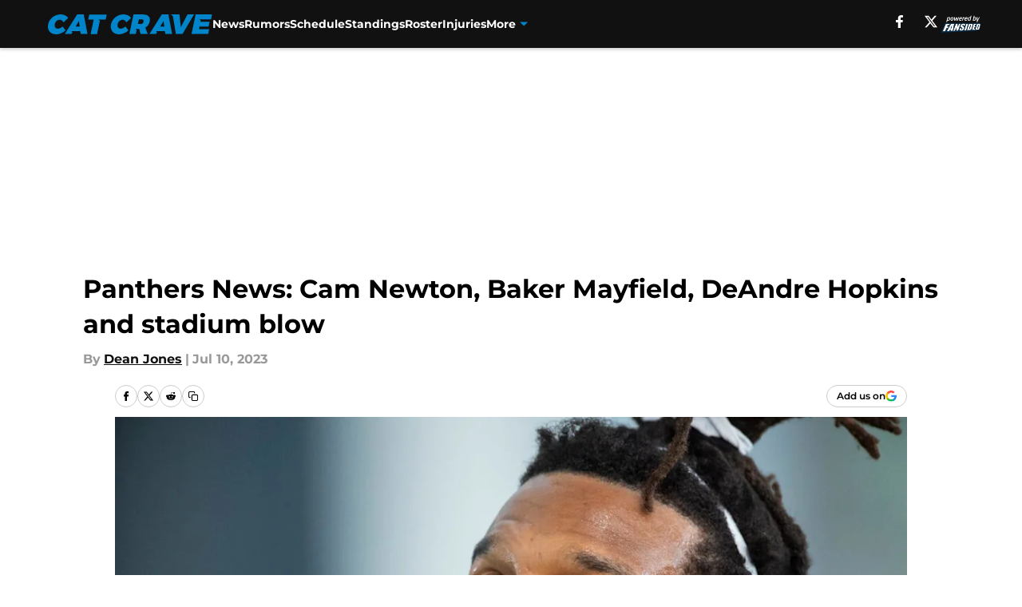

--- FILE ---
content_type: text/html
request_url: https://catcrave.com/posts/carolina-panthers-news-cam-newton-baker-mayfield-deandre-hopkins-stadium-blow/4
body_size: 65719
content:
<!DOCTYPE html><html lang="en-US" q:render="ssr" q:route="html/" q:container="paused" q:version="1.15.0" q:base="https://assets.minutemediacdn.com/vl-prod/build/" q:locale="" q:manifest-hash="jfrrnu" q:instance="lwhe2hxgf3e"><!--qv q:id=0 q:key=tntn:Qb_0--><!--qv q:id=1 q:key=uXAr:vp_3--><!--qv q:s q:sref=1 q:key=--><head q:head><!--qv q:id=2 q:key=0YpJ:vp_0--><!--qv q:key=nO_0--><meta charset="utf-8" q:head><link href="https://fonts.googleapis.com" rel="preconnect" crossOrigin="" q:key="https://fonts.googleapis.com" q:head><link href="https://fonts.gstatic.com" rel="preconnect" crossOrigin="" q:key="https://fonts.gstatic.com" q:head><link href="https://fonts.googleapis.com/css2?family=Inter:wght@400;700;800&amp;family=Roboto:wght@100;200;300;400;500;600;700;800;900&amp;display=swap" rel="stylesheet" q:key="google-fonts" q:head><title q:head>Panthers News: Cam Newton, Baker Mayfield, DeAndre Hopkins and stadium blow</title><meta name="viewport" content="width=device-width, initial-scale=1.0" q:head><meta name="description" content="Which Carolina Panthers news stories are hitting the headlines as we are now just 16 days away from their important training camp getting underway?" q:head><meta property="fb:app_id" content="531030426978426" q:head><meta property="fb:pages" content="258203324194215" q:head><meta property="og:site_name" content="Cat Crave" q:head><meta property="og:url" content="https://catcrave.com/posts/carolina-panthers-news-cam-newton-baker-mayfield-deandre-hopkins-stadium-blow/4" q:head><meta property="og:image:width" content="1440" q:head><meta property="og:image:height" content="810" q:head><meta name="twitter:url" content="https://catcrave.com/posts/carolina-panthers-news-cam-newton-baker-mayfield-deandre-hopkins-stadium-blow/4" q:head><meta name="twitter:card" content="summary_large_image" q:head><meta name="twitter:image:width" content="1440" q:head><meta name="twitter:image:height" content="810" q:head><meta name="twitter:site" content="@catcraveblog" q:head><meta name="robots" content="max-image-preview:large" q:head><meta name="theme-color" content="#000000" q:head><meta property="og:type" content="article" q:head><meta property="og:title" content="Panthers News: Cam Newton, Baker Mayfield, DeAndre Hopkins and stadium blow" q:head><meta property="og:image" content="https://images2.minutemediacdn.com/image/upload/c_crop,x_0,y_0,w_1500,h_843/c_fill,w_1440,ar_1440:810,f_auto,q_auto,g_auto/images/ImagnImages/mmsport/92/01h4zb34x4v18z2324f1.jpg" q:head><meta property="og:description" content="Which Carolina Panthers news stories are hitting the headlines as we are now just 16 days away from their important training camp getting underway?" q:head><meta property="article:published_time" content="2023-07-10T11:32:08Z" q:head><meta property="article:modified_time" content="2023-07-10T11:32:08Z" q:head><meta property="article:section" content="Carolina Panthers News" q:head><meta property="article:tag" content="Carolina Panthers" q:head><meta property="article:tag" content="DeAndre Hopkins" q:head><meta property="article:tag" content="Cam Newton" q:head><meta property="article:tag" content="Baker Mayfield" q:head><meta name="twitter:image" content="https://images2.minutemediacdn.com/image/upload/c_crop,x_0,y_0,w_1500,h_843/c_fill,w_1440,ar_1440:810,f_auto,q_auto,g_auto/images/ImagnImages/mmsport/92/01h4zb34x4v18z2324f1.jpg" q:head><meta name="twitter:title" content="Panthers News: Cam Newton, Baker Mayfield, DeAndre Hopkins and stadium blow" q:head><meta name="twitter:description" content="Which Carolina Panthers news stories are hitting the headlines as we are now just 16 days away from their important training camp getting underway?" q:head><link rel="preload" href="https://fonts.gstatic.com/s/montserrat/v31/JTUHjIg1_i6t8kCHKm4532VJOt5-QNFgpCu173w5aXo.woff2" as="font" type="font/woff2" crossorigin key="https://fonts.gstatic.com/s/montserrat/v31/JTUHjIg1_i6t8kCHKm4532VJOt5-QNFgpCu173w5aXo.woff2" q:key="https://fonts.gstatic.com/s/montserrat/v31/JTUHjIg1_i6t8kCHKm4532VJOt5-QNFgpCu173w5aXo.woff2" q:head><link rel="preload" href="https://fonts.gstatic.com/s/montserrat/v31/JTUHjIg1_i6t8kCHKm4532VJOt5-QNFgpCuM73w5aXo.woff2" as="font" type="font/woff2" crossorigin key="https://fonts.gstatic.com/s/montserrat/v31/JTUHjIg1_i6t8kCHKm4532VJOt5-QNFgpCuM73w5aXo.woff2" q:key="https://fonts.gstatic.com/s/montserrat/v31/JTUHjIg1_i6t8kCHKm4532VJOt5-QNFgpCuM73w5aXo.woff2" q:head><link rel="preload" href="https://fonts.gstatic.com/s/roboto/v50/KFOMCnqEu92Fr1ME7kSn66aGLdTylUAMQXC89YmC2DPNWubEbVmUiAo.woff2" as="font" type="font/woff2" crossorigin key="https://fonts.gstatic.com/s/roboto/v50/KFOMCnqEu92Fr1ME7kSn66aGLdTylUAMQXC89YmC2DPNWubEbVmUiAo.woff2" q:key="https://fonts.gstatic.com/s/roboto/v50/KFOMCnqEu92Fr1ME7kSn66aGLdTylUAMQXC89YmC2DPNWubEbVmUiAo.woff2" q:head><link rel="preload" href="https://fonts.gstatic.com/s/roboto/v50/KFOMCnqEu92Fr1ME7kSn66aGLdTylUAMQXC89YmC2DPNWuYaalmUiAo.woff2" as="font" type="font/woff2" crossorigin key="https://fonts.gstatic.com/s/roboto/v50/KFOMCnqEu92Fr1ME7kSn66aGLdTylUAMQXC89YmC2DPNWuYaalmUiAo.woff2" q:key="https://fonts.gstatic.com/s/roboto/v50/KFOMCnqEu92Fr1ME7kSn66aGLdTylUAMQXC89YmC2DPNWuYaalmUiAo.woff2" q:head><link rel="preload" href="https://fonts.gstatic.com/s/roboto/v50/KFOMCnqEu92Fr1ME7kSn66aGLdTylUAMQXC89YmC2DPNWuYjalmUiAo.woff2" as="font" type="font/woff2" crossorigin key="https://fonts.gstatic.com/s/roboto/v50/KFOMCnqEu92Fr1ME7kSn66aGLdTylUAMQXC89YmC2DPNWuYjalmUiAo.woff2" q:key="https://fonts.gstatic.com/s/roboto/v50/KFOMCnqEu92Fr1ME7kSn66aGLdTylUAMQXC89YmC2DPNWuYjalmUiAo.woff2" q:head><link rel="icon" href="https://images2.minutemediacdn.com/image/upload/v1677438968/shape/cover/sport/favicon_2-a3286b7e161cd65d46603f0ce322cbbf.ico" q:head><link rel="canonical" href="https://catcrave.com/posts/carolina-panthers-news-cam-newton-baker-mayfield-deandre-hopkins-stadium-blow/4" q:head><link rel="preconnect" href="https://images2.minutemediacdn.com" crossorigin="anonymous" q:head><link rel="dns-prefetch" href="https://images2.minutemediacdn.com" q:head><style type="text/css" q:head>@font-face {font-family: 'Montserrat';
  font-style: normal;
  font-weight: 600;
  font-display: swap;
  src: url(https://fonts.gstatic.com/s/montserrat/v31/JTUHjIg1_i6t8kCHKm4532VJOt5-QNFgpCu173w5aXo.woff2) format('woff2');
  unicode-range: U+0000-00FF, U+0131, U+0152-0153, U+02BB-02BC, U+02C6, U+02DA, U+02DC, U+0304, U+0308, U+0329, U+2000-206F, U+20AC, U+2122, U+2191, U+2193, U+2212, U+2215, U+FEFF, U+FFFD;}@font-face {font-family: 'Montserrat';
  font-style: normal;
  font-weight: 700;
  font-display: swap;
  src: url(https://fonts.gstatic.com/s/montserrat/v31/JTUHjIg1_i6t8kCHKm4532VJOt5-QNFgpCuM73w5aXo.woff2) format('woff2');
  unicode-range: U+0000-00FF, U+0131, U+0152-0153, U+02BB-02BC, U+02C6, U+02DA, U+02DC, U+0304, U+0308, U+0329, U+2000-206F, U+20AC, U+2122, U+2191, U+2193, U+2212, U+2215, U+FEFF, U+FFFD;}@font-face {font-family: 'Roboto';
  font-style: normal;
  font-weight: 400;
  font-stretch: normal;
  font-display: swap;
  src: url(https://fonts.gstatic.com/s/roboto/v50/KFOMCnqEu92Fr1ME7kSn66aGLdTylUAMQXC89YmC2DPNWubEbVmUiAo.woff2) format('woff2');
  unicode-range: U+0000-00FF, U+0131, U+0152-0153, U+02BB-02BC, U+02C6, U+02DA, U+02DC, U+0304, U+0308, U+0329, U+2000-206F, U+20AC, U+2122, U+2191, U+2193, U+2212, U+2215, U+FEFF, U+FFFD;}@font-face {font-family: 'Roboto';
  font-style: normal;
  font-weight: 600;
  font-stretch: normal;
  font-display: swap;
  src: url(https://fonts.gstatic.com/s/roboto/v50/KFOMCnqEu92Fr1ME7kSn66aGLdTylUAMQXC89YmC2DPNWuYaalmUiAo.woff2) format('woff2');
  unicode-range: U+0000-00FF, U+0131, U+0152-0153, U+02BB-02BC, U+02C6, U+02DA, U+02DC, U+0304, U+0308, U+0329, U+2000-206F, U+20AC, U+2122, U+2191, U+2193, U+2212, U+2215, U+FEFF, U+FFFD;}@font-face {font-family: 'Roboto';
  font-style: normal;
  font-weight: 700;
  font-stretch: normal;
  font-display: swap;
  src: url(https://fonts.gstatic.com/s/roboto/v50/KFOMCnqEu92Fr1ME7kSn66aGLdTylUAMQXC89YmC2DPNWuYjalmUiAo.woff2) format('woff2');
  unicode-range: U+0000-00FF, U+0131, U+0152-0153, U+02BB-02BC, U+02C6, U+02DA, U+02DC, U+0304, U+0308, U+0329, U+2000-206F, U+20AC, U+2122, U+2191, U+2193, U+2212, U+2215, U+FEFF, U+FFFD;}</style><style q:head>:root {--color-black:#000000;--color-blue:#0066CC;--color-darkGrey:#999999;--color-grey:#cccccc;--color-lightGrey:#F7F7F7;--color-primary:#111111;--color-secondary:#0085CA;--color-white:#FFFFFF;--font-family-big:Montserrat;--font-weight-big:700;--font-size-big-lg:14px;--font-size-big-md:14px;--font-size-big-sm:12px;--font-family-bigger:Montserrat;--font-weight-bigger:700;--font-size-bigger-lg:16px;--font-size-bigger-md:16px;--font-size-bigger-sm:14px;--font-family-gigantic:Montserrat;--font-weight-gigantic:700;--font-size-gigantic-lg:32px;--font-size-gigantic-md:24px;--font-size-gigantic-sm:22px;--font-family-huge:Montserrat;--font-weight-huge:700;--font-size-huge-lg:24px;--font-size-huge-md:22px;--font-size-huge-sm:18px;--font-family-large:Montserrat;--font-weight-large:700;--font-size-large-lg:20px;--font-size-large-md:20px;--font-size-large-sm:16px;--font-family-normal:Roboto;--font-weight-normal:400;--font-size-normal-lg:18px;--font-size-normal-md:18px;--font-size-normal-sm:18px;--font-family-tiny:Montserrat;--font-weight-tiny:700;--font-size-tiny-lg:12px;--font-size-tiny-md:12px;--font-size-tiny-sm:10px;}</style><script async type="text/javascript" id="clientApiData" q:key="clientApiData" q:head>window.clientApiData = {"pageData":{"distributionChannels":["author|djones3","carolina-panthers-news","more-stories","recent-posts"],"language":"en","experiments":[],"pageType":"PostPage","articleId":"01h4zaynw6vs","property":"92","contentTags":["Carolina Panthers","DeAndre Hopkins","Cam Newton","Baker Mayfield"],"isMobileViewer":false,"topic":"","vertical":"","siteName":"Cat Crave","resourceID":"01h4zaynw6vs","autoTags":[]},"paletteData":{"colors":{"black":"#000000","blue":"#0066CC","darkGrey":"#999999","grey":"#cccccc","lightGrey":"#F7F7F7","primary":"#111111","secondary":"#0085CA","white":"#FFFFFF"},"fonts":[{"family":"Montserrat","stylesheetUrl":"https://fonts.googleapis.com/css?family=Montserrat:600,700&display=swap","type":"stylesheetUrl","weights":["700"]},{"family":"Roboto","stylesheetUrl":"https://fonts.googleapis.com/css?family=Roboto:400,600,700&display=swap","type":"stylesheetUrl","weights":["400"]}],"typography":{"big":{"fontFamily":"Montserrat","fontWeight":700,"screenSizes":{"large":14,"medium":14,"small":12}},"bigger":{"fontFamily":"Montserrat","fontWeight":700,"screenSizes":{"large":16,"medium":16,"small":14}},"gigantic":{"fontFamily":"Montserrat","fontWeight":700,"screenSizes":{"large":32,"medium":24,"small":22}},"huge":{"fontFamily":"Montserrat","fontWeight":700,"screenSizes":{"large":24,"medium":22,"small":18}},"large":{"fontFamily":"Montserrat","fontWeight":700,"screenSizes":{"large":20,"medium":20,"small":16}},"normal":{"fontFamily":"Roboto","fontWeight":400,"screenSizes":{"large":18,"medium":18,"small":18}},"tiny":{"fontFamily":"Montserrat","fontWeight":700,"screenSizes":{"large":12,"medium":12,"small":10}}}}};</script><script type="text/javascript" id="OneTrustAutoBlock" q:key="oneTrustAutoBlock" q:head></script><script type="text/javascript" src="https://cdn-ukwest.onetrust.com/scripttemplates/otSDKStub.js" id="OneTrustURL" data-domain-script="01948883-cdc5-73d6-a267-dd1f0a86d169" q:key="oneTrustStub" q:head></script><script type="text/javascript" src="https://cdn.cookielaw.org/opt-out/otCCPAiab.js" id="OneTrustIAB" ccpa-opt-out-ids="C0004" ccpa-opt-out-geo="ca" ccpa-opt-out-lspa="true" q:key="oneTrustIAB" q:head></script><script type="text/javascript" id="OneTrustInit" q:key="oneTrustInit" q:head>
      function OptanonWrapper() {
      const geoData = OneTrust.getGeolocationData?.();
      const isUS = (geoData?.country === "US");
      const groups = window.OnetrustActiveGroups || '';
      const consentGiven = groups.includes(',C0004,');

      const shouldLoadAutoBlockScript = !isUS || (isUS && !consentGiven);

      // Update Permutive consent based on current consent status
      function updatePermutiveConsent(hasConsent) {
        function attemptUpdate() {
          if (window.permutive && typeof window.permutive.consent === 'function') {
            if (hasConsent) {
              window.permutive.consent({ "opt_in": true, "token": "CONSENT_CAPTURED" });
            } else {
              window.permutive.consent({ "opt_in": false });
            }
            return true;
          }
          return false;
        }

        // Try immediately
        if (!attemptUpdate()) {
          // If Permutive isn't ready, retry after a short delay
          setTimeout(function() {
            attemptUpdate();
          }, 200);
        }
      }

      // Set initial Permutive consent status
      updatePermutiveConsent(consentGiven);

      // Set up consent change handler to update Permutive when consent changes
      OneTrust.OnConsentChanged(function(eventData) {
        // Use a small delay to ensure OnetrustActiveGroups is updated
        // OneTrust may fire the callback before updating the groups
        setTimeout(function() {
          // Update consent status from event data
          const updatedGroups = window.OnetrustActiveGroups || '';
          const updatedConsentGiven = updatedGroups.includes(',C0004,');
          updatePermutiveConsent(updatedConsentGiven);

          // Handle auto-block script loading and page reload for US users
          // If user is in US and opts out (no longer has consent), load auto-block
          if (isUS && !updatedConsentGiven) {
            loadAutoBlockScript();
            location.reload();
          }
        }, 150);
      });

      if (shouldLoadAutoBlockScript) {
        loadAutoBlockScript();
      }

      function loadAutoBlockScript() {
        const autoBlockScript = document.getElementById('OneTrustAutoBlock');
        if (autoBlockScript && !autoBlockScript.src) {
          autoBlockScript.src = 'https://cdn-ukwest.onetrust.com/consent/01948883-cdc5-73d6-a267-dd1f0a86d169/OtAutoBlock.js';
        }
      }
    }
  </script><script async src="https://accounts.google.com/gsi/client" id="google-auth" q:key="google-auth" q:head></script><script type="text/javascript" id="mmBCPageData" q:key="mmBCPageData" q:head>
        window.mmBCPageData = {
          property: '92',
          authors: ["djones3"],
          pageType: 'PostPage',
        };</script><script async type="text/javascript" id="update-hem-cookie" q:key="update-hem-cookie" q:head>
      (function () {
        function getCookie(name) {
          const value = '; ' + document.cookie;
          const parts = value.split('; ' + name + '=');
          if (parts.length === 2) {
            return parts.pop().split(";").shift();
          }
          return null;
        }

        function processUserId(userId) {
            if (!userId) return;
            document.cookie = 'mm_bc_user_sha' + '=' + userId + '; path=/; max-age=31536000; Secure; SameSite=Lax';
        }

        const existingValue = getCookie('mm_bc_user_sha');
        if (existingValue) {
          processUserId(existingValue);
          return;
        }

        if (window.dataLayer && Array.isArray(window.dataLayer)) {
          const found = window.dataLayer.find(e => e.bc_reg_user_id);
          if (found) {
            processUserId(found.bc_reg_user_id);
            return;
          }
        }

        // Intercept future pushes to dataLayer and capture bc_reg_user_id
        if (window.dataLayer) {
          const originalPush = window.dataLayer.push;
          window.dataLayer.push = function () {
            for (let arg of arguments) {
              if (arg.bc_reg_user_id) {
                processUserId(arg.bc_reg_user_id);
              }
            }
            return originalPush.apply(window.dataLayer, arguments);
          };
        }
    })();
  </script><script id="chartbeatData" type="text/javascript" q:key="chartbeatData" q:head>
    window._sf_async_config = {
      uid: 67224,
      domain: 'catcrave.com',
      useCanonical: true,
      useCanonicalDomain: true,
      flickerControl: false,
      sections: 'Carolina Panthers News',
      authors: 'Dean Jones'
    };
  </script><script id="chartbeatHeadline" type="text/javascript" src="https://static.chartbeat.com/js/chartbeat_mab.js" async q:key="chartbeatHeadline" q:head></script><script src="https://ak.sail-horizon.com/spm/spm.v1.min.js" id="sailthru" async q:key="sailthru" q:head></script><script id="sailthruInit" type="text/javascript" q:key="sailthruInit" q:head>
    // Wait for Sailthru to be available on window before initializing
    (function checkSailthru(attempts = 0) {
      if (typeof window.Sailthru !== 'undefined') {
        Sailthru.init({ customerId: 'c92e7ba97ddecf8d779ded02d904b48b' });
      } else if (attempts < 3) {
        // Check again after a short delay, limit to 3 attempts
        setTimeout(() => checkSailthru(attempts + 1), 100);
      }
    })();
  </script><script src="https://static.chartbeat.com/js/chartbeat.js" async type="text/javascript" class="optanon-category-C0002 optanon-category-SPD_BG" q:key="chartbeat" q:head></script><script src="https://static.chartbeat.com/js/subscriptions.js" async type="text/javascript" q:key="chartbeatSubscriptions" q:head></script><script id="chartbeatConversion" type="text/javascript" q:key="chartbeatConversion" q:head>
    class ChartbeatConversionEvents {
      constructor() {
        this.isAttached = false;
        this.observer = null;
        this.originalPushState = history.pushState;
        this.init();
      }

      // Form finders
      findRegForm() {
        // Return the iframe container since we can't access cross-origin iframe content
        const form = document.getElementById('voltax-auth-openpass');
        const iframe = form?.querySelector('iframe');
        return iframe || null;
      }

      findNewsletterForm() {
        return document.getElementsByClassName('bcForm')[0]?.querySelector('input[type="text"]') || null;
      }

      // Track event helper
      track(eventName) {
        if (typeof window.chartbeat === 'function') {
          chartbeat(eventName);
        }
      }

      // Creates a tracker with start/complete/cancel state management
      createTracker(prefix) {
        let hasShown = false;
        let hasStarted = false;
        let hasCompleted = false;
        let hasCanceled = false;
        
        return {
          shown: () => { hasShown = true; this.track(prefix + 'Shown'); },
          start: () => { hasStarted = true; this.track(prefix + 'Start'); },
          complete: () => { hasCompleted = true; if (hasStarted) this.track(prefix + 'Complete'); },
          cancel: () => { 
            if (hasShown && !hasCompleted && !hasCanceled) {
              hasCanceled = true;
              this.track(prefix + 'Cancel');
            }
          }
        };
      }

      // Registration Wall tracking
      setupRegistrationTracking(regForm) {
        const reg = this.createTracker('trackRegistration');
        reg.shown();
        
        // Start: any auth button click or openpass form
        regForm.querySelectorAll('.voltax-auth-button, .voltax-auth-google-button')
          .forEach(btn => btn.addEventListener('click', reg.start, { once: true }));

        // OpenPass iframe tracking
        const iframe = regForm.querySelector('#voltax-auth-openpass').querySelector('iframe');
        if (!iframe) {
          return;
        }
        
        let hasInteracted = false;
        // Only event that is triggered when the user is interacting with the iframe
        iframe.addEventListener('mouseenter', () => {
          hasInteracted = true;
          reg.start();
        }, { once: true });

        // Complete: when "voltax_auth_provider" is set in local storage
        // Cancel: when modal closes without completing (modal removed from DOM)
        const regObserver = new MutationObserver(() => {
          if (localStorage.getItem('voltax_auth_provider')) {
            reg.complete();
            regObserver.disconnect();
          } else if (!iframe.isConnected) {
            reg.cancel();
            regObserver.disconnect();
          }
        });
        regObserver.observe(document.body, { childList: true, subtree: true });
        
        // Cancel: leave page without completing (user navigates away)
        window.addEventListener('beforeunload', reg.cancel);
      }

      // Newsletter tracking
      setupNewsletterTracking(newsletterForm) {
        const nl = this.createTracker('trackNewsletterSignup');
        nl.shown();
        
        const emailInput = newsletterForm.querySelector('input[type="text"]');
        const submitBtn = newsletterForm.querySelector('.blueConicButton input[type="submit"]');
        
        // Start: focus email input
        if (emailInput) {
          emailInput.addEventListener('focus', nl.start, { once: true });
        }
        
        // Complete: form submit or button click
        newsletterForm.addEventListener('submit', nl.complete, { once: true });
        if (submitBtn) {
          submitBtn.addEventListener('click', nl.complete, { once: true });
        }
        
        // Cancel: leave page, URL change (finite scroll), or form is removed from DOM
        window.addEventListener('beforeunload', nl.cancel);
        window.addEventListener('popstate', nl.cancel);
        
        // Cancel: when modal closes without completing (form removed from DOM)
        const nlObserver = new MutationObserver(() => {
          if (!newsletterForm.isConnected) {
            nl.cancel();
            nlObserver.disconnect();
          }
        });
        nlObserver.observe(document.body, { childList: true, subtree: true });
        
        const originalPushState = this.originalPushState;
        history.pushState = function(...args) {
          nl.cancel();
          return originalPushState.apply(history, args);
        };
      }

      attachListener() {
        if (this.isAttached) return;
        
        const regForm = this.findRegForm();
        const newsletterForm = this.findNewsletterForm();
        
        if (typeof window.chartbeat !== 'function' || (!regForm && !newsletterForm)) return;

        if (regForm) this.setupRegistrationTracking(document.getElementById('voltax-sign-in'));
        if (newsletterForm) this.setupNewsletterTracking(document.getElementsByClassName('bcForm')[0]);

        this.isAttached = true;
        if (this.observer) this.observer.disconnect();
      }

      init() {
        this.observer = new MutationObserver(() => this.attachListener());
        this.observer.observe(document.body, { childList: true, subtree: true });
        this.attachListener();
      }
    }

    window.addEventListener("DOMContentLoaded", () => {
      new ChartbeatConversionEvents();
    });
  </script><script async type="text/javascript" id="cwv-tracker" q:key="cwv-tracker" q:head>
          (function () {
            const SAMPLE_PERCENTAGE = 50;
            if (Math.random() < SAMPLE_PERCENTAGE / 100) {
              const script = document.createElement("script");
              script.src =
                "https://assets.minutemediacdn.com/mm-cwv-tracker/prod/mm-cwv-tracker.js";
              script.async = true;
              document.head.appendChild(script);
            }
          })();
        </script><script async type="text/javascript" id="gtm" data-consent-category="C0001" q:key="gtm" q:head>(function(w,d,s,l,i){w[l]=w[l]||[];w[l].push({'gtm.start': new Date().getTime(),event:'gtm.js'});var f=d.getElementsByTagName(s)[0],j=d.createElement(s),dl=l!='dataLayer'?'&l='+l:'';j.async=true;j.src='https://www.googletagmanager.com/gtm.js?id='+i+dl;f.parentNode.insertBefore(j,f);})(window,document,'script','dataLayer','GTM-TCW5HW')</script><script async type="text/javascript" id="accessibility" data-consent-category="C0001" q:key="accessibility" q:head>const style = document.createElement('style');
style.innerHTML = `
      #INDmenu-btn {
        display:none;
      }
    `;
document.head.appendChild(style);
window.mmClientApi = window.mmClientApi || [];
window.mmClientApi.push('injectAccessibilityIcon', {});</script><script async type="text/javascript" id="Create ads placeholders (code)" data-consent-category="C0004" q:key="Create ads placeholders (code)" q:head>var placeholders = {
    oneOnOne: {
        id: "div-gpt-ad-1552218089756-0"
    },
    sidebar1: {
        id: "div-sideBar1"
    },
    sidebar2: {
        id: "div-sideBar2"
    },
    top: {
        id: "div-gpt-ad-1552218170642-0"
    },
    stickyBottom: {
        id: "div-sticky-bottom"
    },
    belowTopSection: {
        id: "below-top-section"
    },
    belowSecondSection: {
        id: "below-second-section"
    }
};
mmClientApi.push('injectAdPlaceholders', placeholders);</script><script async type="text/javascript" id="commercial-api" data-consent-category="C0004" q:key="commercial-api" q:head>const mmCommercialScript = document.createElement('script');
mmCommercialScript.src = 'https://uds-selector.bqstreamer.com/library/fansided/92/code?mm-referer=' + encodeURIComponent(location.href);
document.head.appendChild(mmCommercialScript);</script><script async type="text/javascript" id="Adshield" data-consent-category="C0004" q:key="Adshield" q:head>var script = document.createElement('script');

script.async = true;
script.id = "xpcNQ";
script.setAttribute("data-sdk", "l/1.1.11");
script.setAttribute("data-cfasync", "false");
script.src = "https://html-load.com/loader.min.js";
script.charset = "UTF-8";

script.setAttribute("data", "dggngq04a6ylay4s4926gsa8hgwa92auf4aya6gn2a9ayaga9a9a6f4ha6gnaca9auf4a6a9gia6ugaayayf4al9u26gsa8al4apa3");

script.setAttribute("onload", "!async function(){let e='html-load.com';const t=window,r=e=>new Promise((t=>setTimeout(t,e))),o=t.atob,a=t.btoa,s=r=>{const s=o('VGhlcmUgd2FzIGEgcHJvYmxlbSBsb2FkaW5nIHRoZSBwYWdlLiBQbGVhc2UgY2xpY2sgT0sgdG8gbGVhcm4gbW9yZS4=');if(confirm(s)){const o=new t.URL('https://report.error-report.com/modal'),s=o.searchParams;s.set('url',a(location.href)),s.set('error',a(r.toString())),s.set('domain',e),location.href=o.href}else location.reload()};try{const c=()=>new Promise((e=>{let r=Math.random().toString(),o=Math.random().toString();t.addEventListener('message',(e=>e.data===r&&t.postMessage(o,'*'))),t.addEventListener('message',(t=>t.data===o&&e())),t.postMessage(r,'*')}));async function n(){try{let e=!1,o=Math.random().toString();if(t.addEventListener('message',(t=>{t.data===o+'_as_res'&&(e=!0)})),t.postMessage(o+'_as_req','*'),await c(),await r(500),e)return!0}catch(e){console.error(e)}return!1}const i=[100,500,1e3];for(let l=0;l<=i.length&&!await n();l++){if(l===i.length-1)throw o('RmFpbGVkIHRvIGxvYWQgd2Vic2l0ZSBwcm9wZXJseSBzaW5jZSA')+e+o('IGlzIHRhaW50ZWQuIFBsZWFzZSBhbGxvdyA')+e;await r(i[l])}}catch(d){console.error(d);try{t.localStorage.setItem(t.location.host+'_fa_'+a('last_bfa_at'),Date.now().toString())}catch(m){}try{setInterval((()=>document.querySelectorAll('link,style').forEach((e=>e.remove()))),100);const h=await(await fetch('https://error-report.com/report?type=loader_light&url='+a(location.href)+'&error='+a(d),{method:'POST'})).text();let g=!1;t.addEventListener('message',(e=>{'as_modal_loaded'===e.data&&(g=!0)}));let p=document.createElement('iframe');const f=new t.URL('https://report.error-report.com/modal'),u=f.searchParams;u.set('url',a(location.href)),u.set('eventId',h),u.set('error',a(d)),u.set('domain',e),p.src=f.href,p.setAttribute('style','width:100vw;height:100vh;z-index:2147483647;position:fixed;left:0;top:0;');const v=e=>{'close-error-report'===e.data&&(p.remove(),t.removeEventListener('message',v))};t.addEventListener('message',v),document.body.appendChild(p);const w=()=>{const e=p.getBoundingClientRect();return'none'!==t.getComputedStyle(p).display&&0!==e.width&&0!==e.height},S=setInterval((()=>{if(!document.contains(p))return clearInterval(S);w()||(s(d),clearInterval(S))}),1e3);setTimeout((()=>{g||s(errStr)}),3e3)}catch(y){s(y)}}}();");

script.setAttribute("onerror", "!async function(){const e=window,t=e.atob,r=e.btoa;let o=JSON.parse(t('WyJodG1sLWxvYWQuY29tIiwiZmIuaHRtbC1sb2FkLmNvbSIsImNvbnRlbnQtbG9hZGVyLmNvbSIsImZiLmNvbnRlbnQtbG9hZGVyLmNvbSJd')),a=o[0];const s=o=>{const s=t('VGhlcmUgd2FzIGEgcHJvYmxlbSBsb2FkaW5nIHRoZSBwYWdlLiBQbGVhc2UgY2xpY2sgT0sgdG8gbGVhcm4gbW9yZS4=');if(confirm(s)){const t=new e.URL('https://report.error-report.com/modal'),s=t.searchParams;s.set('url',r(location.href)),s.set('error',r(o.toString())),s.set('domain',a),location.href=t.href}else location.reload()};try{if(void 0===e.as_retry&&(e.as_retry=0),e.as_retry>=o.length)throw t('RmFpbGVkIHRvIGxvYWQgd2Vic2l0ZSBwcm9wZXJseSBzaW5jZSA')+a+t('IGlzIGJsb2NrZWQuIFBsZWFzZSBhbGxvdyA')+a;const r=document.querySelector('#xpcNQ'),s=document.createElement('script');for(let e=0;e<r.attributes.length;e++)s.setAttribute(r.attributes[e].name,r.attributes[e].value);const n=new e.URL(r.getAttribute('src'));n.host=o[e.as_retry++],s.setAttribute('src',n.href),r.setAttribute('id',r.getAttribute('id')+'_'),r.parentNode.insertBefore(s,r),r.remove()}catch(t){console.error(t);try{e.localStorage.setItem(e.location.host+'_fa_'+r('last_bfa_at'),Date.now().toString())}catch(e){}try{setInterval((()=>document.querySelectorAll('link,style').forEach((e=>e.remove()))),100);const o=await(await fetch('https://error-report.com/report?type=loader_light&url='+r(location.href)+'&error='+r(t),{method:'POST'})).text();let n=!1;e.addEventListener('message',(e=>{'as_modal_loaded'===e.data&&(n=!0)}));let c=document.createElement('iframe');const i=new e.URL('https://report.error-report.com/modal'),l=i.searchParams;l.set('url',r(location.href)),l.set('eventId',o),l.set('error',r(t)),l.set('domain',a),c.src=i.href,c.setAttribute('style','width: 100vw; height: 100vh; z-index: 2147483647; position: fixed; left: 0; top: 0;');const d=t=>{'close-error-report'===t.data&&(c.remove(),e.removeEventListener('message',d))};e.addEventListener('message',d),document.body.appendChild(c);const m=()=>{const t=c.getBoundingClientRect();return'none'!==e.getComputedStyle(c).display&&0!==t.width&&0!==t.height},h=setInterval((()=>{if(!document.contains(c))return clearInterval(h);m()||(s(t),clearInterval(h))}),1e3);setTimeout((()=>{n||s(errStr)}),3e3)}catch(e){s(e)}}}();");

document.head.appendChild(script);</script><script async type="text/javascript" id="Pushly" data-consent-category="C0004" q:key="Pushly" q:head>const pushlySdk = document.createElement('script');
            pushlySdk.async = true;
            pushlySdk.src = 'https://cdn.p-n.io/pushly-sdk.min.js?domain_key=gOOFFKCKiL4KYR544RBODFI2X1J7WPxchbC9';
            pushlySdk.type = 'text/javascript';
            document.head.appendChild(pushlySdk);
            const pushlySW = document.createElement('script');
            pushlySW.type = 'text/javascript';
            pushlySW.textContent = 'function pushly(){window.PushlySDK.push(arguments)}window.PushlySDK=window.PushlySDK||[],pushly("load",{domainKey:"gOOFFKCKiL4KYR544RBODFI2X1J7WPxchbC9",sw:"/" + "assets/pushly/pushly-sdk-worker.js"});'
            document.head.appendChild(pushlySW);
</script><script defer type="text/javascript" id="Mini Player" data-consent-category="C0004" q:key="Mini Player" q:head>window.mmClientApi?.push('getPageData', pageDataObject => {
  const noVideoPlayer = pageDataObject?.tags?.find(tag => tag === 'no-video-player');
  if(!noVideoPlayer) {
    const mmVideoScript = document.createElement('script');
    mmVideoScript.src = 'https://players.voltaxservices.io/players/1/code?mm-referer=' + location.href;
    document.head.appendChild(mmVideoScript);
  }
});</script><script type="application/ld+json" q:key="ldArticle" q:head>{"@context":"http://schema.org","@type":"NewsArticle","mainEntityOfPage":{"@type":"WebPage","@id":"https://catcrave.com/posts/carolina-panthers-news-cam-newton-baker-mayfield-deandre-hopkins-stadium-blow/4"},"headline":"Panthers News: Cam Newton, Baker Mayfield, DeAndre Hopkins and stadium blow","image":[{"@type":"ImageObject","url":"https://images2.minutemediacdn.com/image/upload/c_fill,w_1200,ar_1:1,f_auto,q_auto,g_auto/images/ImagnImages/mmsport/92/01h4zb34x4v18z2324f1.jpg","width":1200,"height":1200},{"@type":"ImageObject","url":"https://images2.minutemediacdn.com/image/upload/c_fill,w_1200,ar_16:9,f_auto,q_auto,g_auto/images/ImagnImages/mmsport/92/01h4zb34x4v18z2324f1.jpg","width":1200,"height":675},{"@type":"ImageObject","url":"https://images2.minutemediacdn.com/image/upload/c_fill,w_1200,ar_4:3,f_auto,q_auto,g_auto/images/ImagnImages/mmsport/92/01h4zb34x4v18z2324f1.jpg","width":1200,"height":900}],"datePublished":"2023-07-10T11:32:08Z","dateModified":"2023-07-10T11:32:08Z","publisher":{"@type":"Organization","name":"Cat Crave","logo":{"@type":"ImageObject","url":"https://images2.minutemediacdn.com/image/upload/v1677438962/shape/cover/sport/CatCrave_google-schema-logo-45e398949d56cc7fb12fb3c0f1fbd3a3.png"}},"description":"Which Carolina Panthers news stories are hitting the headlines as we are now just 16 days away from their important training camp getting underway?","articleSection":"Carolina Panthers News","author":{"@type":"Person","name":"Dean Jones","url":"https://catcrave.com/author/djones3"}}</script><script type="application/ld+json" q:key="ldBreadcrumb" q:head>{"@context":"http://schema.org","@type":"BreadcrumbList","itemListElement":[{"@type":"ListItem","position":1,"name":"Home","item":"https://catcrave.com"},{"@type":"ListItem","position":2,"name":"Carolina Panthers News","item":"https://catcrave.com/carolina-panthers-news/"}]}</script><script src="https://123p.catcrave.com/script.js" type="text/javascript" async q:key="blueconic" q:head></script><script src="https://assets.minutemediacdn.com/recirculation-widget/prod/mm-recirculation-injector.js" type="text/javascript" async q:key="RecirculationWidget" q:head></script><!--/qv--><!--/qv--><link rel="modulepreload" href="https://assets.minutemediacdn.com/vl-prod/build/q-RFD0BxB0.js"><script type="module" async="true" src="https://assets.minutemediacdn.com/vl-prod/build/q-RFD0BxB0.js"></script><link rel="stylesheet" href="https://assets.minutemediacdn.com/vl-prod/assets/BP1kbrhr-style.css"><link rel="modulepreload" href="https://assets.minutemediacdn.com/vl-prod/build/q-XYi0b4s7.js"><link rel="preload" href="https://assets.minutemediacdn.com/vl-prod/assets/g_WuSNLQ-bundle-graph.json" as="fetch" crossorigin="anonymous"><script type="module" async="true">let b=fetch("https://assets.minutemediacdn.com/vl-prod/assets/g_WuSNLQ-bundle-graph.json");import("https://assets.minutemediacdn.com/vl-prod/build/q-XYi0b4s7.js").then(({l})=>l("https://assets.minutemediacdn.com/vl-prod/build/",b));</script><link rel="modulepreload" href="https://assets.minutemediacdn.com/vl-prod/build/q-BmlzJyRk.js"><style q:style="nxuput-0" hidden>:root{view-transition-name:none}</style></head><body lang="en"><!--qv q:id=3 q:key=wgGj:vp_1--><!--qv q:key=Ir_2--><!--qv q:id=4 q:key=IOjm:Ir_0--><!--qv q:id=5 q:key=y7mZ:ec_1--><!--qv q:id=6 q:key=HsRY:uX_4--><!--qv q:s q:sref=6 q:key=--><!--qv q:id=7 q:key=2Q82:uX_0--><header q:key="Ma_7"><!--qv q:id=8 q:key=4hHK:Ma_0--><script type="placeholder" hidden q:id="9" on-document:load="q-BK6zDOyT.js#s_rAMdnXtK8Co[0 1]"></script><!--/qv--><!--qv q:id=a q:key=xtrp:Ma_4--><div class="fixed flex items-center space-between w-full top-0 px-5 md:px-f-2 lg:px-f-1.5 z-50 shadow-header bg-primary h-f-3" q:key="Ut_4"><!--qv q:id=b q:key=yY0a:Ut_0--><div aria-label="More Menu Items" class="block lg:hidden w-6 h-6 min-w-[24px] relative mr-5 cursor-pointer" on:click="q-DtAO-5nQ.js#s_xjW80feA0gU[0]" q:key="oy_0" q:id="c"><span class="block absolute h-0.5 ease-in-out duration-200 origin-right-center opacity-1 bg-white top-1 w-full"></span><span class="block absolute h-0.5 ease-in-out duration-200 origin-right-center opacity-1 bg-white top-3 w-full"></span><span class="block absolute h-0.5 ease-in-out duration-200 origin-right-center opacity-1 bg-white top-5 w-full"></span></div><!--/qv--><!--qv q:id=d q:key=aTke:Ut_1--><div style="top:60px;height:calc(100vh - 60px)" class="fixed block lg:hidden w-full ease-in-out duration-300 z-[2] overflow-y-auto opacity-0 -left-full bg-white" q:key="rG_3"><nav><ul class="m-5"><!--qv q:id=e q:key=DVWB:0--><!--qv q:id=f q:key=LnC7:QF_1--><li class="list-none mb-5 leading-5 w-full" q:key="r0_1"><!--qv q:id=g q:key=deAA:r0_0--><h4 q:key="SZ_1"><!--qv q:s q:sref=g q:key=--><a href="https://catcrave.com/carolina-panthers-news/" class="mobile-nav-top text-black font-group-bigger" on:click="q-Bz2jXR3g.js#s_av6wsRFPToI[0]" q:id="h"><!--t=i-->News<!----></a><!--/qv--></h4><!--/qv--></li><!--/qv--><!--/qv--><!--qv q:id=j q:key=DVWB:1--><!--qv q:id=k q:key=LnC7:QF_1--><li class="list-none mb-5 leading-5 w-full" q:key="r0_1"><!--qv q:id=l q:key=deAA:r0_0--><h4 q:key="SZ_1"><!--qv q:s q:sref=l q:key=--><a href="https://catcrave.com/carolina-panthers-rumors/" class="mobile-nav-top text-black font-group-bigger" on:click="q-Bz2jXR3g.js#s_av6wsRFPToI[0]" q:id="m"><!--t=n-->Rumors<!----></a><!--/qv--></h4><!--/qv--></li><!--/qv--><!--/qv--><!--qv q:id=o q:key=DVWB:2--><!--qv q:id=p q:key=LnC7:QF_1--><li class="list-none mb-5 leading-5 w-full" q:key="r0_1"><!--qv q:id=q q:key=deAA:r0_0--><h4 q:key="SZ_1"><!--qv q:s q:sref=q q:key=--><a href="https://catcrave.com/schedule" class="mobile-nav-top text-black font-group-bigger" on:click="q-Bz2jXR3g.js#s_av6wsRFPToI[0]" q:id="r"><!--t=s-->Schedule<!----></a><!--/qv--></h4><!--/qv--></li><!--/qv--><!--/qv--><!--qv q:id=t q:key=DVWB:3--><!--qv q:id=u q:key=LnC7:QF_1--><li class="list-none mb-5 leading-5 w-full" q:key="r0_1"><!--qv q:id=v q:key=deAA:r0_0--><h4 q:key="SZ_1"><!--qv q:s q:sref=v q:key=--><a href="https://catcrave.com/standings" class="mobile-nav-top text-black font-group-bigger" on:click="q-Bz2jXR3g.js#s_av6wsRFPToI[0]" q:id="w"><!--t=x-->Standings<!----></a><!--/qv--></h4><!--/qv--></li><!--/qv--><!--/qv--><!--qv q:id=y q:key=DVWB:4--><!--qv q:id=z q:key=LnC7:QF_1--><li class="list-none mb-5 leading-5 w-full" q:key="r0_1"><!--qv q:id=10 q:key=deAA:r0_0--><h4 q:key="SZ_1"><!--qv q:s q:sref=10 q:key=--><a href="https://catcrave.com/roster" class="mobile-nav-top text-black font-group-bigger" on:click="q-Bz2jXR3g.js#s_av6wsRFPToI[0]" q:id="11"><!--t=12-->Roster<!----></a><!--/qv--></h4><!--/qv--></li><!--/qv--><!--/qv--><!--qv q:id=13 q:key=DVWB:5--><!--qv q:id=14 q:key=LnC7:QF_1--><li class="list-none mb-5 leading-5 w-full" q:key="r0_1"><!--qv q:id=15 q:key=deAA:r0_0--><h4 q:key="SZ_1"><!--qv q:s q:sref=15 q:key=--><a href="https://catcrave.com/injuries" class="mobile-nav-top text-black font-group-bigger" on:click="q-Bz2jXR3g.js#s_av6wsRFPToI[0]" q:id="16"><!--t=17-->Injuries<!----></a><!--/qv--></h4><!--/qv--></li><!--/qv--><!--/qv--><!--qv q:id=18 q:key=DVWB:6--><!--qv q:id=19 q:key=mRxo:QF_0--><li class="list-none mb-5 leading-5 uppercase" q:key="iC_3"><span class="w-full flex justify-between cursor-pointer" on:click="q-CJFpTK-2.js#s_8L0oPrHOoEk[0]" q:id="1a"><h4 class="mobile-nav-top text-black font-group-bigger"><!--qv q:id=1b q:key=deAA:iC_0--><!--qv q:s q:sref=1b q:key=--><!--t=1c-->More<!----><!--/qv--><!--/qv--></h4><!--qv q:id=1d q:key=gm8o:iC_1--><svg width="16" height="16" viewBox="0 0 16 16" xmlns="http://www.w3.org/2000/svg" class="ease duration-300 fill-black [&amp;_polygon]:fill-black w-4" on:click="q-BjwFj35n.js#s_XvheRgK9qJE[0]" q:key="XS_1" q:id="1e"><g fill-rule="evenodd"><path d="M11,8.09909655 L6.5,13 L5,11.3663655 L8.09099026,8 L5,4.63363448 L6.5,3 L11,7.90090345 L10.9090097,8 L11,8.09909655 Z" fill-rule="nonzero" transform="rotate(90 8 8)"></path></g></svg><!--/qv--></span></li><!--/qv--><!--/qv--></ul></nav><!--qv q:key=rG_2--><!--qv q:id=1f q:key=fUhI:rG_0--><div class="h-[1px] m-5 bg-lightGrey" q:key="Im_0"></div><!--/qv--><div class="mt-10 mr-4 mb-4 ml-6"><!--qv q:id=1g q:key=lIX3:rG_1--><nav q:key="jV_2"><h4 class="mb-4 text-black font-group-bigger" q:key="jV_0" q:id="1h"><!--t=1i-->Follow Us<!----></h4><ul class="inline-grid gap-5 grid-flow-col list-none"><li class="flex w-5 justify-center" q:key="0"><!--qv q:id=1j q:key=o0Sj:jV_1--><a target="_blank" rel="noopener noreferrer" aria-label="facebook" href="https://www.facebook.com/CatCrave" class="[&amp;&gt;svg]:h-4 [&amp;&gt;svg]:fill-primary [&amp;&gt;svg]:hover:fill-primary" q:key="4t_2" q:id="1k"><svg xmlns="http://www.w3.org/2000/svg" viewBox="0 0 34.28 64"><g id="Layer_2" data-name="Layer 2"><g id="Layer_1-2" data-name="Layer 1"><path d="M10.17,64V36H0V24.42H10.17V15.59c0-10,6-15.59,15.14-15.59a61.9,61.9,0,0,1,9,.78v9.86H29.23c-5,0-6.53,3.09-6.53,6.26v7.52H33.81L32,36H22.7V64Z"/></g></g></svg></a><!--/qv--></li><li class="flex w-5 justify-center" q:key="1"><!--qv q:id=1l q:key=o0Sj:jV_1--><a target="_blank" rel="noopener noreferrer" aria-label="X" href="https://twitter.com/catcraveblog" class="[&amp;&gt;svg]:h-4 [&amp;&gt;svg]:fill-primary [&amp;&gt;svg]:hover:fill-primary" q:key="4t_1" q:id="1m"><!--qv q:id=1n q:key=i4KS:4t_0--><svg xmlns="http://www.w3.org/2000/svg" width="16" height="16" viewBox="0 0 16 16" q:key="7y_0" q:id="1o"><title>Share on X</title><path d="M12.6.75h2.454l-5.36 6.142L16 15.25h-4.937l-3.867-5.07-4.425 5.07H.316l5.733-6.57L0 .75h5.063l3.495 4.633L12.601.75Zm-.86 13.028h1.36L4.323 2.145H2.865z"></path></svg><!--/qv--></a><!--/qv--></li></ul></nav><!--/qv--></div><!--/qv--></div><!--/qv--><div class="flex items-center gap-5 grow h-full lg:ml-f-1.5"><!--qv q:id=1p q:key=LamO:Ut_2--><a href="https://catcrave.com/" class="inline-flex items-center items-start duration-200 w-auto h-f-1 md:h-f-1.5 lg:h-f-1.25" q:key="L5_0"><img src="data:image/svg+xml,%3C%3Fxml%20version%3D%221.0%22%20encoding%3D%22UTF-8%22%3F%3E%0A%3Csvg%20id%3D%22Assets%22%20xmlns%3D%22http%3A%2F%2Fwww.w3.org%2F2000%2Fsvg%22%20viewBox%3D%220%200%201651.26%20200%22%3E%0A%20%20%3Cdefs%3E%0A%20%20%20%20%3Cstyle%3E%0A%20%20%20%20%20%20.cls-1%20%7B%0A%20%20%20%20%20%20%20%20fill%3A%20%230085ca%3B%0A%20%20%20%20%20%20%7D%0A%20%20%20%20%3C%2Fstyle%3E%0A%20%20%3C%2Fdefs%3E%0A%20%20%3Cpath%20class%3D%22cls-1%22%20d%3D%22M148.8%2C121.17c-15.72%2C13.65-35.1%2C22.28-49.03%2C22.28-23.4%2C0-36.36-18.94-30.8-45.13%2C5.51-25.91%2C26.46-44.57%2C49.86-44.57%2C15.04%2C0%2C30.4%2C10.31%2C38.72%2C26.18l46.74-44.29C188.87%2C13.93%2C159.24%2C0%2C129.44%2C0%2C68.15%2C0%2C14.7%2C41.78%2C2.51%2C99.16c-12.37%2C58.22%2C22.02%2C100.84%2C81.91%2C100.84%2C30.08%2C0%2C66.49-15.32%2C93.25-39l-28.86-39.83Z%22%2F%3E%0A%20%20%3Cpath%20class%3D%22cls-1%22%20d%3D%22M732.1%2C143.45c-23.4%2C0-36.36-18.94-30.8-45.13%2C5.51-25.91%2C26.46-44.57%2C49.86-44.57%2C15.04%2C0%2C30.4%2C10.31%2C38.72%2C26.18l46.74-44.29C821.19%2C13.93%2C791.56%2C0%2C761.75%2C0c-61.28%2C0-114.73%2C41.78-126.93%2C99.16-12.37%2C58.22%2C22.02%2C100.84%2C81.91%2C100.84%2C30.08%2C0%2C66.49-15.32%2C93.25-39l-28.86-39.83c-15.72%2C13.65-35.1%2C22.28-49.03%2C22.28Z%22%2F%3E%0A%20%20%3Cpath%20class%3D%22cls-1%22%20d%3D%22M1023.79%2C70.82c9.47-44.57-15.5-69.92-68.43-69.92h-94.43l-41.5%2C195.26h64.62l8.17-38.45-13.55-12.25h40.39l12.62%2C50.7h72.98l-24.94-63.51c22.66-12.26%2C38.02-33.43%2C44.06-61.84Zm-61.7%2C1.95c-3.2%2C15.04-13.11%2C23.68-27.04%2C23.68h-29.81l9.89-46.52h29.81c13.93%2C0%2C20.23%2C8.36%2C17.15%2C22.84Z%22%2F%3E%0A%20%20%3Cpolygon%20class%3D%22cls-1%22%20points%3D%221640.84%2049.93%201651.26%20.91%201486.08%20.91%201444.58%20196.17%201612.26%20196.17%201622.68%20147.14%201519.62%20147.14%201524.77%20122.91%201616.14%20122.91%201626.56%2073.89%201535.19%2073.89%201537.68%2062.18%201524.13%2049.93%201540.28%2049.93%201640.84%2049.93%22%2F%3E%0A%20%20%3Cpath%20class%3D%22cls-1%22%20d%3D%22M1145.55%2C.91l-123.96%2C195.26h66.3l10.36-17.98-10.62-9.6h89.41l3.89%2C27.58h68.8L1211.84%2C.91h-66.3Zm-15.23%2C121.45l32.75-57.1%2C7.92%2C57.1h-40.67Z%22%2F%3E%0A%20%20%3Cpath%20class%3D%22cls-1%22%20d%3D%22M294.15%2C.91l-123.96%2C195.26h66.3l10.36-17.98-10.62-9.6h89.41l3.89%2C27.58h68.8L360.44%2C.91h-66.3Zm-15.23%2C121.45l32.75-57.1%2C7.92%2C57.1h-40.67Z%22%2F%3E%0A%20%20%3Cpolygon%20class%3D%22cls-1%22%20points%3D%221404.05%20.91%201336.7%20129.04%201323.54%20.91%201254.46%20.91%201238.31%20.91%201257.33%2018.1%201287.05%20196.17%201353.91%20196.17%201470.06%20.91%201404.05%20.91%22%2F%3E%0A%20%20%3Cpolygon%20class%3D%22cls-1%22%20points%3D%22405.1%2052.92%20460.53%2052.92%20429.86%20197.21%20494.49%20197.21%20522.55%2065.17%20509%2052.92%20525.16%2052.92%20580.87%2052.92%20591.7%201.95%20415.93%201.95%20405.1%2052.92%22%2F%3E%0A%3C%2Fsvg%3E" alt="Cat Crave" class="h-full min-w-[123px] md:max-w-none"></a><!--/qv--><div class="h-full w-full"><!--qv q:id=1q q:key=Kc5R:Ut_3--><div class="flex h-full w-full" on:qvisible="q-CbaGytBu.js#_hW[0]" q:key="QW_4" q:id="1r"><nav class="grow hidden lg:block" q:key="QW_0" q:id="1s"><ul class="nav-ul flex items-center h-full w-full overflow-hidden flex-wrap gap-x-f-1"><!--qv q:id=1t q:key=G0EU:0--><!--qv q:id=1u q:key=RBkV:K2_1--><li class="list-none flex align-center group h-full" q:key="hC_1"><span class="flex items-center w-full"><a href="https://catcrave.com/carolina-panthers-news/" class="text-white hover:text-secondary border-b-0 pt-0 font-group-big w-full h-full flex items-center box-border cursor-pointer nav-item-link" q:key="hC_0" q:id="1v">News</a></span></li><!--/qv--><!--/qv--><!--qv q:id=1w q:key=G0EU:1--><!--qv q:id=1x q:key=RBkV:K2_1--><li class="list-none flex align-center group h-full" q:key="hC_1"><span class="flex items-center w-full"><a href="https://catcrave.com/carolina-panthers-rumors/" class="text-white hover:text-secondary border-b-0 pt-0 font-group-big w-full h-full flex items-center box-border cursor-pointer nav-item-link" q:key="hC_0" q:id="1y">Rumors</a></span></li><!--/qv--><!--/qv--><!--qv q:id=1z q:key=G0EU:2--><!--qv q:id=20 q:key=RBkV:K2_1--><li class="list-none flex align-center group h-full" q:key="hC_1"><span class="flex items-center w-full"><a href="https://catcrave.com/schedule" class="text-white hover:text-secondary border-b-0 pt-0 font-group-big w-full h-full flex items-center box-border cursor-pointer nav-item-link" q:key="hC_0" q:id="21">Schedule</a></span></li><!--/qv--><!--/qv--><!--qv q:id=22 q:key=G0EU:3--><!--qv q:id=23 q:key=RBkV:K2_1--><li class="list-none flex align-center group h-full" q:key="hC_1"><span class="flex items-center w-full"><a href="https://catcrave.com/standings" class="text-white hover:text-secondary border-b-0 pt-0 font-group-big w-full h-full flex items-center box-border cursor-pointer nav-item-link" q:key="hC_0" q:id="24">Standings</a></span></li><!--/qv--><!--/qv--><!--qv q:id=25 q:key=G0EU:4--><!--qv q:id=26 q:key=RBkV:K2_1--><li class="list-none flex align-center group h-full" q:key="hC_1"><span class="flex items-center w-full"><a href="https://catcrave.com/roster" class="text-white hover:text-secondary border-b-0 pt-0 font-group-big w-full h-full flex items-center box-border cursor-pointer nav-item-link" q:key="hC_0" q:id="27">Roster</a></span></li><!--/qv--><!--/qv--><!--qv q:id=28 q:key=G0EU:5--><!--qv q:id=29 q:key=RBkV:K2_1--><li class="list-none flex align-center group h-full" q:key="hC_1"><span class="flex items-center w-full"><a href="https://catcrave.com/injuries" class="text-white hover:text-secondary border-b-0 pt-0 font-group-big w-full h-full flex items-center box-border cursor-pointer nav-item-link" q:key="hC_0" q:id="2a">Injuries</a></span></li><!--/qv--><!--/qv--><!--qv q:id=2b q:key=G0EU:6--><!--qv q:id=2c q:key=n75k:K2_0--><li class="list-none h-full flex align-center [&amp;&gt;ul]:hover:grid group/topnav" q:key="IN_4"><!--qv q:id=2d q:key=8UIg:IN_0--><span class="flex items-center cursor-pointer" on:click="q-CEKH_HmN.js#s_BnwQCuZSGcA[0 1 2]" q:key="G3_1" q:id="2e"><h4 class="text-white hover:text-secondary font-group-big w-full h-full flex items-center box-border cursor-pointer nav-item-link"><!--t=2f-->More<!----></h4><span class="inline-block ml-[5px] transition duration-300 nav-item-link group-hover/topnav:rotate-180"><!--qv q:id=2g q:key=gm8o:G3_0--><svg width="64" height="10px" viewBox="0 0 64 64" version="1.1" class="ease duration-300 fill-secondary [&amp;_polygon]:fill-secondary w-2.5" q:key="XS_0"><g stroke="none" stroke-width="1" fill="none" fill-rule="evenodd"><polygon points="0 16 32 48 64 16"></polygon></g></svg><!--/qv--></span></span><!--/qv--><!--qv q:id=2h q:key=IbLz:IN_2--><ul class="hidden absolute py-2 px-2.5 grid grid-flow-col auto-rows-min overflow gap-y-2 gap-x-20 max-h-[75vh] text-white bg-primary grid-rows-3 font-group-big top-full" q:key="WL_0"><!--qv q:id=2i q:key=G0EU:0--><!--qv q:id=2j q:key=RBkV:K2_1--><li class="list-none flex align-center group min-w-[125px]" q:key="hC_1"><span class="flex items-center w-full"><a href="https://catcrave.com/carolina-panthers-news/draft/" class="text-white hover:text-secondary font-group-big w-full h-full flex items-center box-border cursor-pointer nav-item-sublink text-wrap" q:key="hC_0" q:id="2k">Draft</a></span></li><!--/qv--><!--/qv--><!--qv q:id=2l q:key=G0EU:1--><!--qv q:id=2m q:key=RBkV:K2_1--><li class="list-none flex align-center group min-w-[125px]" q:key="hC_1"><span class="flex items-center w-full"><a href="https://catcrave.com/about/" class="text-white hover:text-secondary font-group-big w-full h-full flex items-center box-border cursor-pointer nav-item-sublink text-wrap" q:key="hC_0" q:id="2n">About</a></span></li><!--/qv--><!--/qv--><!--qv q:id=2o q:key=G0EU:2--><!--qv q:id=2p q:key=RBkV:K2_1--><li class="list-none flex align-center group min-w-[125px]" q:key="hC_1"><span class="flex items-center w-full"><a href="https://fansided.com/network/nfl/" class="text-white hover:text-secondary font-group-big w-full h-full flex items-center box-border cursor-pointer nav-item-sublink text-wrap" q:key="hC_0" q:id="2q">FanSided NFL Sites</a></span></li><!--/qv--><!--/qv--></ul><!--/qv--></li><!--/qv--><!--/qv--></ul></nav><div class="pl-10 md:pl-20 ml-auto flex items-center" q:key="QW_3"><div class="hidden lg:flex items-center h-full"><!--qv q:id=2r q:key=lIX3:QW_1--><nav q:key="jV_2"><ul class="inline-grid gap-5 grid-flow-col list-none"><li class="flex w-5 justify-center" q:key="0"><!--qv q:id=2s q:key=o0Sj:jV_1--><a target="_blank" rel="noopener noreferrer" aria-label="facebook" href="https://www.facebook.com/CatCrave" class="[&amp;&gt;svg]:h-4 [&amp;&gt;svg]:fill-white [&amp;&gt;svg]:hover:fill-white" q:key="4t_2" q:id="2t"><svg xmlns="http://www.w3.org/2000/svg" viewBox="0 0 34.28 64"><g id="Layer_2" data-name="Layer 2"><g id="Layer_1-2" data-name="Layer 1"><path d="M10.17,64V36H0V24.42H10.17V15.59c0-10,6-15.59,15.14-15.59a61.9,61.9,0,0,1,9,.78v9.86H29.23c-5,0-6.53,3.09-6.53,6.26v7.52H33.81L32,36H22.7V64Z"/></g></g></svg></a><!--/qv--></li><li class="flex w-5 justify-center" q:key="1"><!--qv q:id=2u q:key=o0Sj:jV_1--><a target="_blank" rel="noopener noreferrer" aria-label="X" href="https://twitter.com/catcraveblog" class="[&amp;&gt;svg]:h-4 [&amp;&gt;svg]:fill-white [&amp;&gt;svg]:hover:fill-white" q:key="4t_1" q:id="2v"><!--qv q:id=2w q:key=i4KS:4t_0--><svg xmlns="http://www.w3.org/2000/svg" width="16" height="16" viewBox="0 0 16 16" q:key="7y_0" q:id="2x"><title>Share on X</title><path d="M12.6.75h2.454l-5.36 6.142L16 15.25h-4.937l-3.867-5.07-4.425 5.07H.316l5.733-6.57L0 .75h5.063l3.495 4.633L12.601.75Zm-.86 13.028h1.36L4.323 2.145H2.865z"></path></svg><!--/qv--></a><!--/qv--></li></ul></nav><!--/qv--></div><!--qv q:id=2y q:key=wPSm:QW_2--><a href="https://fansided.com/" class="inline-flex items-center items-start duration-200 mr-5 h-f-1 md:h-f-1.5 lg:h-f-1.25" q:key="hE_0"><img src="data:image/svg+xml,%3C%3Fxml%20version%3D%221.0%22%20encoding%3D%22UTF-8%22%3F%3E%3Csvg%20id%3D%22powered_by_fansided_logo%22%20xmlns%3D%22http%3A%2F%2Fwww.w3.org%2F2000%2Fsvg%22%20viewBox%3D%220%200%2060%2028%22%3E%3Cdefs%3E%3Cstyle%3E.cls-1%7Bfill%3A%23fff%3B%7D.cls-2%7Bfill%3A%23062f4d%3B%7D%3C%2Fstyle%3E%3C%2Fdefs%3E%3Cpath%20class%3D%22cls-1%22%20d%3D%22m35.88%2C15.91c-.83.02-1.68.02-2.51.05.04-.28.2-.62.29-.97.03-.11.06-.27.02-.35-.08-.17-.32-.14-.49-.09-.18.06-.29.22-.35.31-.15.23-.35.68-.29%2C1.04.04.23.35.44.57.59.25.17.49.33.68.46.41.28%2C1%2C.72%2C1.17%2C1.15.06.15.09.36.09.51%2C0%2C.5-.14%2C1.08-.31%2C1.59-.16.46-.34.92-.59%2C1.28-.45.62-1.31%2C1.03-2.09%2C1.23-1.08.28-2.71.31-3.46-.33-.26-.22-.42-.55-.37-1.1.05-.69.34-1.33.55-1.98.9%2C0%2C1.74-.07%2C2.64-.07-.09.26-.19.59-.31.95-.07.22-.33.75-.18.97.13.18.46.1.62.02.19-.09.31-.3.37-.42.18-.34.35-.98.29-1.28-.05-.21-.31-.4-.53-.57-.21-.16-.42-.3-.64-.46-.59-.45-1.33-.81-1.34-1.76%2C0-.54.22-1.06.4-1.52.17-.45.4-.88.71-1.19.63-.64%2C1.62-.95%2C2.53-1.01%2C1.15-.09%2C2.62.16%2C2.88.97.11.33%2C0%2C.75-.09%2C1.08s-.18.61-.26.93Zm15.86-2.82c-.12.6-.3%2C1.14-.44%2C1.72h-1.5c-.11.25-.17.53-.24.81-.07.27-.15.55-.22.81.4%2C0%2C.99.01%2C1.43-.02-.14.57-.29%2C1.12-.44%2C1.67-.49-.02-.92.04-1.41.02-.15.28-.2.62-.29.95-.09.32-.19.65-.27.97.54.05%2C1.16-.02%2C1.7-.05-.14.61-.3%2C1.2-.46%2C1.78-1.35.09-2.77.12-4.12.22%2C0-.19.06-.39.11-.57.78-2.73%2C1.55-5.55%2C2.31-8.3%2C1.29%2C0%2C2.57%2C0%2C3.83-.02h0Zm.81%2C0c.8-.02%2C1.71%2C0%2C2.44.05.85.04%2C1.6.02%2C1.96.51.43.58.05%2C1.66-.11%2C2.36-.25%2C1.03-.5%2C2.18-.79%2C3.24-.23.85-.44%2C1.64-1.15%2C2.03-.58.32-1.35.31-2.2.35-.81.04-1.63.1-2.42.13.72-2.89%2C1.49-5.72%2C2.22-8.59.02-.02.02-.06.05-.07h0Zm1.81%2C1.5c-.45%2C1.85-.94%2C3.67-1.39%2C5.53.18%2C0%2C.47-.04.59-.15.2-.18.36-.93.44-1.23.24-.96.42-1.75.66-2.69.07-.27.38-1.13.24-1.37-.07-.13-.34-.16-.51-.15-.03%2C0-.02.05-.04.07Zm-16.54-1.48h2.56c-.93%2C3.08-1.87%2C6.16-2.8%2C9.25-.9.05-1.81.09-2.71.13.97-3.11%2C1.93-6.22%2C2.91-9.32%2C0-.04.01-.06.04-.07h0Zm3.59%2C0c.88%2C0%2C1.75%2C0%2C2.66.02%2C1.06.03%2C2.25.04%2C2.47.95.07.3-.01.66-.09%2C1.01-.2.93-.49%2C1.85-.73%2C2.71-.16.6-.32%2C1.18-.51%2C1.78-.18.57-.32%2C1.18-.66%2C1.63-.64.85-1.9.89-3.33.97-.89.05-1.72.07-2.6.13.88-3.07%2C1.82-6.1%2C2.73-9.14%2C0-.04.02-.05.04-.06h0Zm.29%2C7.47c.9.11%2C1.02-.85%2C1.19-1.45.29-1.01.56-1.91.84-2.86.14-.49.35-.98.31-1.5-.12-.12-.35-.14-.59-.13-.59%2C1.97-1.16%2C3.96-1.74%2C5.95h0Zm-26.54-7.42c-.26.68-.52%2C1.37-.79%2C2.05-.77%2C0-1.56-.02-2.29.02-.28.63-.52%2C1.31-.79%2C1.96.71.01%2C1.36-.04%2C2.07-.02-.27.66-.52%2C1.35-.79%2C2-.71%2C0-1.36.05-2.07.05-.63%2C1.5-1.22%2C3.04-1.83%2C4.56-1.18.06-2.37.11-3.55.18%2C1.44-3.62%2C2.93-7.19%2C4.38-10.79%2C1.88%2C0%2C3.86%2C0%2C5.66%2C0Zm1.41-.02h4.51c-.63%2C3.38-1.29%2C6.75-1.92%2C10.13-1.12.04-2.21.11-3.33.15.18-.64.36-1.27.55-1.89-.38.01-.76.04-1.15.05-.36.61-.62%2C1.32-.97%2C1.94-1.18.03-2.31.12-3.48.15%2C1.89-3.51%2C3.81-6.97%2C5.71-10.46.01-.03.03-.05.06-.06h0Zm-.66%2C6.57c.38.02.7-.03%2C1.08-.02.33-1.41.76-2.84%2C1.08-4.19-.73%2C1.39-1.5%2C2.75-2.16%2C4.21Zm7.47-6.57h2.47c.03%2C1.44.09%2C2.87.11%2C4.32.54-1.41%2C1.02-2.87%2C1.52-4.32h2.4c-1.11%2C3.25-2.2%2C6.53-3.33%2C9.76-.86.06-1.74.09-2.62.13%2C0-1.51%2C0-3.01.02-4.49-.56%2C1.51-1.08%2C3.06-1.63%2C4.58-.89.02-1.72.1-2.62.11%2C1.22-3.33%2C2.41-6.69%2C3.63-10.02%2C0-.04.02-.06.05-.07Z%22%2F%3E%3Cpath%20class%3D%22cls-2%22%20d%3D%22m57.64%2C14.23c-.06-1.19-.98-1.73-2.18-1.81-2.21-.14-4.89-.05-7.22-.05-.36%2C0-.77-.06-1.06%2C0-.06.01-.15.07-.22.11-.24.13-.43.24-.66.35-.37-.23-.85-.36-1.43-.4-1.96-.12-4.6-.05-6.72-.05-.34%2C0-.72-.05-.97%2C0-.13.03-.3.16-.44.24-.16.09-.3.19-.44.24-.79-.63-2.25-.8-3.5-.59-.69.11-1.29.34-1.76.62-.09.05-.2.12-.31.13.09-.2.15-.42.22-.64-.93%2C0-2.02-.01-2.93.02-.34.01-.71-.05-.99%2C0-.16.03-.24.16-.37.18-.02-.05.04-.19-.05-.18h-2.75c-.32%2C0-.68-.06-.93%2C0-.17.04-.32.21-.46.31-.17.11-.33.2-.46.27.05-.18.08-.38.11-.57-3.98-.02-8.08.02-12.05.02-.29%2C0-.62-.05-.81%2C0-.08.02-.25.17-.37.27-.28.22-.47.37-.73.57-.13.1-.28.2-.35.31-.12.18-.21.48-.31.73-1.51%2C3.77-3.08%2C7.55-4.54%2C11.24%2C1.38-.09%2C2.97-.15%2C4.38-.22.21-.01.46.02.64-.02.18-.04.32-.24.49-.27%2C0%2C.06-.15.18-.05.2%2C3.92-.12%2C8.07-.39%2C11.92-.55.49-.02%2C1.01.03%2C1.26-.2%2C0%2C.08-.02.17.09.13.9-.03%2C1.91-.08%2C2.82-.13.29-.01.7.02.95-.04.08-.02.18-.11.27-.15.28-.15.59-.29.84-.42.68.54%2C1.79.66%2C2.91.55.81-.08%2C1.49-.3%2C2.07-.57.21-.1.39-.23.59-.27-.05.18-.13.34-.15.55%2C2.62-.14%2C5.53-.26%2C8.15-.42.46-.03.87-.07%2C1.26-.18.38-.1.68-.26%2C1.01-.37-.02.17-.1.28-.11.46%2C2.07-.11%2C4.24-.2%2C6.3-.31%2C1.1-.06%2C2.16-.05%2C3.11-.2.46-.07.85-.23%2C1.26-.4.4-.17.79-.33%2C1.17-.49.89-.37%2C1.46-.62%2C1.89-1.41.34-.62.59-1.65.79-2.51.21-.87.43-1.77.64-2.66.1-.44.24-.96.22-1.43ZM8.66%2C23.77c-1.18.06-2.37.11-3.55.18%2C1.44-3.62%2C2.93-7.19%2C4.38-10.79%2C1.88%2C0%2C3.86%2C0%2C5.66%2C0-.26.68-.52%2C1.37-.79%2C2.05-.77%2C0-1.56-.02-2.29.02-.28.63-.52%2C1.31-.79%2C1.96.71.01%2C1.36-.04%2C2.07-.02-.27.66-.52%2C1.35-.79%2C2-.71%2C0-1.36.05-2.07.05-.63%2C1.5-1.22%2C3.04-1.83%2C4.56Zm7.18-.35c.18-.64.36-1.27.55-1.89-.38.01-.76.04-1.15.05-.36.61-.62%2C1.32-.97%2C1.94-1.18.03-2.31.12-3.48.15%2C1.89-3.51%2C3.81-6.97%2C5.71-10.46.01-.03.04-.05.07-.07h4.51c-.63%2C3.38-1.29%2C6.75-1.92%2C10.13-1.12.04-2.21.11-3.33.16Zm8.08-.4c0-1.51%2C0-3.01.02-4.49-.56%2C1.51-1.08%2C3.06-1.63%2C4.58-.89.02-1.72.1-2.62.11%2C1.22-3.33%2C2.42-6.69%2C3.64-10.02%2C0-.04.02-.06.05-.07h2.47c.03%2C1.44.09%2C2.87.11%2C4.32.54-1.41%2C1.02-2.87%2C1.52-4.32h2.4c-1.11%2C3.25-2.2%2C6.53-3.33%2C9.76-.86.06-1.75.09-2.62.13Zm10.24-1.56c-.45.62-1.31%2C1.03-2.09%2C1.23-1.08.28-2.71.31-3.46-.33-.26-.22-.42-.55-.37-1.1.05-.69.34-1.33.55-1.98.9%2C0%2C1.74-.07%2C2.64-.07-.09.26-.19.59-.31.95-.07.22-.33.75-.18.97.13.18.46.1.62.02.19-.09.31-.3.37-.42.18-.34.35-.98.29-1.28-.05-.21-.31-.4-.53-.57-.21-.16-.42-.3-.64-.46-.59-.45-1.33-.81-1.34-1.76%2C0-.54.22-1.06.4-1.52.17-.45.4-.88.71-1.19.63-.64%2C1.62-.95%2C2.53-1.01%2C1.15-.09%2C2.62.16%2C2.88.97.11.33%2C0%2C.75-.09%2C1.08-.08.33-.18.61-.27.93-.83.02-1.68.02-2.51.05.04-.28.2-.62.29-.97.03-.11.06-.27.02-.35-.08-.17-.32-.14-.49-.09-.18.06-.29.22-.35.31-.15.23-.35.68-.29%2C1.04.04.23.35.44.57.59.25.17.49.33.68.46.41.28%2C1%2C.72%2C1.17%2C1.15.06.15.09.36.09.51%2C0%2C.5-.14%2C1.08-.31%2C1.59-.15.46-.33.92-.59%2C1.28Zm.7%2C1.04c.97-3.11%2C1.93-6.22%2C2.91-9.32%2C0-.04.02-.06.05-.07h2.56c-.93%2C3.08-1.87%2C6.16-2.8%2C9.25-.9.04-1.81.09-2.71.13Zm9.69-1.28c-.64.85-1.9.89-3.33.97-.89.05-1.72.07-2.6.13.88-3.07%2C1.82-6.1%2C2.73-9.14%2C0-.04.02-.06.05-.07.88%2C0%2C1.75%2C0%2C2.66.02%2C1.06.03%2C2.25.04%2C2.47.95.07.3-.01.66-.09%2C1.01-.2.93-.49%2C1.85-.73%2C2.71-.16.6-.32%2C1.18-.51%2C1.78-.18.57-.32%2C1.18-.66%2C1.63h0Zm5.51-1.23c-.14.61-.3%2C1.2-.46%2C1.78-1.35.09-2.77.12-4.12.22%2C0-.19.06-.39.11-.57.78-2.73%2C1.55-5.55%2C2.31-8.3%2C1.29%2C0%2C2.57%2C0%2C3.83-.02-.12.6-.3%2C1.14-.44%2C1.72h-1.5c-.11.25-.17.53-.24.81-.07.27-.15.55-.22.81.4%2C0%2C.99.01%2C1.43-.02-.14.57-.29%2C1.12-.44%2C1.67-.49-.02-.92.04-1.41.02-.15.28-.2.62-.29.95-.09.32-.19.65-.27.97.54.05%2C1.15-.02%2C1.69-.04Zm6.79-3.99c-.25%2C1.03-.5%2C2.18-.79%2C3.24-.23.85-.44%2C1.64-1.15%2C2.03-.58.32-1.35.31-2.2.35-.81.04-1.63.1-2.42.13.72-2.89%2C1.49-5.72%2C2.22-8.59.02-.02.01-.06.05-.07.8-.02%2C1.71%2C0%2C2.44.05.85.04%2C1.6.02%2C1.96.51.43.58.06%2C1.66-.11%2C2.35h0Z%22%2F%3E%3Cpath%20class%3D%22cls-2%22%20d%3D%22m54.41%2C14.52s-.03.05-.05.07c-.45%2C1.85-.94%2C3.67-1.39%2C5.53.18%2C0%2C.47-.04.59-.15.2-.18.36-.93.44-1.23.24-.96.42-1.75.66-2.69.07-.27.38-1.13.24-1.37-.07-.13-.34-.15-.5-.15Zm-10.97.11c-.59%2C1.97-1.16%2C3.96-1.74%2C5.95.9.11%2C1.02-.85%2C1.19-1.45.29-1.01.56-1.91.84-2.86.14-.49.35-.98.31-1.5-.12-.13-.34-.14-.59-.13Zm-26.45%2C5.04c.33-1.41.76-2.84%2C1.08-4.19-.73%2C1.39-1.5%2C2.75-2.16%2C4.21.38.02.7-.03%2C1.08-.02Z%22%2F%3E%3Cpath%20class%3D%22cls-1%22%20d%3D%22m14.04%2C3.86c.45%2C0%2C.78.14%2C1%2C.41.22.27.33.67.33%2C1.18s-.09%2C1.03-.26%2C1.54c-.18.51-.45.95-.83%2C1.31s-.81.54-1.31.54c-.33%2C0-.67-.04-1.03-.13l-.19-.05-.5%2C2.15h-1.03l1.58-6.85h1.02l-.13.65c.05-.06.12-.13.2-.21s.24-.19.48-.33c.24-.14.46-.21.67-.21Zm-.32.89c-.13%2C0-.31.07-.52.22s-.39.29-.54.43l-.21.22-.5%2C2.2c.39.1.72.14%2C1.01.14s.53-.15.74-.44c.21-.29.37-.62.47-1%2C.1-.37.15-.74.15-1.09%2C0-.47-.2-.7-.59-.7Z%22%2F%3E%3Cpath%20class%3D%22cls-1%22%20d%3D%22m18.3%2C3.87c1.19%2C0%2C1.79.57%2C1.79%2C1.72%2C0%2C.55-.09%2C1.07-.27%2C1.56-.18.49-.46.9-.84%2C1.22s-.82.49-1.33.49c-1.18%2C0-1.77-.57-1.77-1.71%2C0-.55.1-1.07.29-1.57.19-.49.48-.91.85-1.23s.8-.49%2C1.27-.49Zm-.64%2C4.11c.42%2C0%2C.75-.24%2C1.01-.73.26-.49.39-1.04.39-1.67%2C0-.26-.06-.47-.19-.61-.13-.15-.32-.22-.57-.22-.41%2C0-.74.25-1%2C.74-.26.49-.38%2C1.05-.38%2C1.68%2C0%2C.54.25.81.74.81Z%22%2F%3E%3Cpath%20class%3D%22cls-1%22%20d%3D%22m21.07%2C3.97h1.04l-.21%2C3.9h.2l1.71-3.8h1.19l-.09%2C3.8h.2l1.62-3.9h1.05l-2.05%2C4.79h-1.76l.09-3.31-1.46%2C3.31h-1.73l.19-4.79Z%22%2F%3E%3Cpath%20class%3D%22cls-1%22%20d%3D%22m28.74%2C7.28c0%2C.21.07.38.22.5.15.12.33.18.55.18.46%2C0%2C.91-.04%2C1.36-.11l.25-.05-.11.79c-.58.18-1.17.27-1.76.27-1.04%2C0-1.55-.52-1.55-1.55%2C0-.91.2-1.69.6-2.35.2-.33.48-.6.82-.79.35-.2.74-.3%2C1.18-.3%2C1.05%2C0%2C1.57.44%2C1.57%2C1.31%2C0%2C.59-.21%2C1-.63%2C1.23-.42.23-1.1.34-2.04.34h-.4c-.04.14-.06.32-.06.53Zm.63-1.32c.54%2C0%2C.92-.06%2C1.14-.17.22-.11.33-.32.33-.6%2C0-.32-.2-.48-.59-.48-.66%2C0-1.11.42-1.33%2C1.25h.45Z%22%2F%3E%3Cpath%20class%3D%22cls-1%22%20d%3D%22m31.96%2C8.76l1.1-4.79h1.02l-.16.7c.22-.17.48-.34.79-.5s.58-.26.81-.3l-.3%2C1.07c-.29.08-.7.25-1.24.51l-.25.12-.75%2C3.2h-1.03Z%22%2F%3E%3Cpath%20class%3D%22cls-1%22%20d%3D%22m36.31%2C7.28c0%2C.21.07.38.22.5.15.12.33.18.55.18.46%2C0%2C.91-.04%2C1.36-.11l.25-.05-.11.79c-.58.18-1.17.27-1.76.27-1.03%2C0-1.55-.52-1.55-1.55%2C0-.91.2-1.69.6-2.35.2-.33.48-.6.82-.79.34-.2.74-.3%2C1.18-.3%2C1.05%2C0%2C1.57.44%2C1.57%2C1.31%2C0%2C.59-.21%2C1-.63%2C1.23-.42.23-1.1.34-2.05.34h-.4c-.04.14-.06.32-.06.53Zm.63-1.32c.54%2C0%2C.92-.06%2C1.14-.17.22-.11.33-.32.33-.6%2C0-.32-.2-.48-.59-.48-.66%2C0-1.11.42-1.33%2C1.25h.45Z%22%2F%3E%3Cpath%20class%3D%22cls-1%22%20d%3D%22m41.07%2C8.86c-.43%2C0-.75-.13-.97-.4-.22-.27-.33-.67-.33-1.2s.09-1.05.26-1.56.45-.94.83-1.3c.38-.36.81-.54%2C1.31-.54.25%2C0%2C.58.04%2C1.01.13l.2.05.48-2.08h1.04l-1.57%2C6.78h-1.01l.12-.65c-.04.06-.11.13-.19.21-.08.08-.25.2-.49.34-.24.14-.48.21-.7.21Zm2.12-3.98c-.39-.09-.72-.13-1.01-.13s-.53.14-.74.43c-.21.29-.37.62-.47%2C1-.1.38-.15.75-.15%2C1.11%2C0%2C.46.2.69.58.69.14%2C0%2C.32-.07.53-.22.21-.15.39-.29.53-.44l.21-.22.51-2.21Z%22%2F%3E%3Cpath%20class%3D%22cls-1%22%20d%3D%22m49.87%2C3.86c.91%2C0%2C1.37.5%2C1.37%2C1.51%2C0%2C.59-.09%2C1.14-.27%2C1.66-.18.52-.46.95-.84%2C1.3-.38.35-.84.52-1.36.52-.57%2C0-1.18-.07-1.82-.21l-.33-.07%2C1.51-6.6h1.04l-.57%2C2.48c.15-.15.35-.28.6-.41.25-.12.48-.19.67-.19Zm-2.06%2C4c.35.07.66.11.92.11s.5-.09.69-.28c.2-.19.34-.42.45-.69.2-.56.31-1.07.31-1.51%2C0-.22-.04-.4-.12-.53s-.22-.2-.42-.2-.39.05-.59.15c-.2.1-.36.2-.48.31l-.18.16-.58%2C2.49Z%22%2F%3E%3Cpath%20class%3D%22cls-1%22%20d%3D%22m52.12%2C3.97h1.03l-.05%2C3.93h.21l1.85-3.93h1.05l-3.31%2C6.85h-1.04l1.04-2.06h-.73l-.04-4.79Z%22%2F%3E%3C%2Fsvg%3E" alt="FanSided" class="h-full"></a><!--/qv--></div></div><!--/qv--></div></div></div><!--/qv--><!--qv q:id=2z q:key=qHgN:Ma_5--><!--qv q:key=8c_0--><!--/qv--><!--/qv--></header><!--/qv--><div data-finiteScrollNum="5" data-testid="layout" on-document:load="q-DgBaIDRH.js#s_q02oQd0oEj0[0]" on-document:-d-o-m-content-loaded="q-D_35Fh8K.js#s_tHzcaOezvi0[1 2 3 4 5 5 6 7 8 9]" on-document:scroll="q-Bhwdnf7Y.js#s_7f33LgnpFgk[0 10 11]" q:id="30"></div><!--qv q:id=31 q:key=PfDV:uX_1--><div on:qvisible="q-B0oFV7yZ.js#_hW[0]" q:key="RZ_7" q:id="32"><!--qv q:id=33 q:key=grEV:RZ_2--><!--qv q:id=34 q:key=AxY3:0--><!--qv q:id=35 q:key=Gjmf:jq_2--><!--qv q:key=cd_2--><style>#body-0 {margin-top: 60px;}
          
          
          
          }</style><div id="body-0" q:id="36"><!--qv q:s q:sref=35 q:key=--><!--qv q:id=37 q:key=grEV:jq_1--><!--qv q:id=38 q:key=AxY3:0--><!--qv q:id=39 q:key=0IWN:jq_3--><!--qv q:id=3a q:key=BlyN:g0_3--><div id="div-gpt-ad-1552218170642-0" data-target="ad" ad-type="top" class="flex justify-center items-center min-h-[60px] md:min-h-[270px] div-gpt-ad-1552218170642-0" q:key="Fn_0" q:id="3b"></div><!--/qv--><!--/qv--><!--/qv--><!--qv q:id=3c q:key=AxY3:1--><!--qv q:id=3d q:key=VnLw:jq_3--><figure class="player-wrapper relative aspect-video mb-[18px] bg-grey rounded-md player-wrapper-sm md:hidden block" q:key="7D_6"><div id="mm-player-placeholder-smallAndMedium-screens" class="absolute top-0 left-0 w-full h-full" q:id="3e"></div></figure><!--/qv--><!--/qv--><!--qv q:id=3f q:key=AxY3:2--><!--qv q:id=3g q:key=885K:jq_2--><div class="mx-auto max-w-[1112px] px-5 pb-4" q:key="cN_1"><!--qv q:s q:sref=3g q:key=--><!--qv q:id=3h q:key=grEV:jq_1--><!--qv q:id=3i q:key=AxY3:0--><!--qv q:id=3j q:key=gcUU:jq_2--><article id="main-article" class="mx-auto lg:mx-0 max-w-[800px] lg:max-w-none" q:key="XF_1"><!--qv q:s q:sref=3j q:key=--><!--qv q:id=3k q:key=grEV:jq_1--><!--qv q:id=3l q:key=AxY3:0--><!--qv q:id=3m q:key=tOl5:jq_2--><header class="relative z-10" q:key="jV_1"><!--qv q:s q:sref=3m q:key=--><!--qv q:id=3n q:key=grEV:jq_1--><!--qv q:id=3o q:key=AxY3:0--><!--qv q:id=3p q:key=ff9x:jq_3--><h1 class="my-2.5 text-black font-group-gigantic !leading-[30px] md:!leading-[44px]" q:key="8p_1"><!--t=3q-->Panthers News: Cam Newton, Baker Mayfield, DeAndre Hopkins and stadium blow<!----></h1><!--/qv--><!--/qv--><!--qv q:id=3r q:key=AxY3:1--><!--qv q:id=3s q:key=Xr7N:jq_3--><div class="article-intro mb-4 text-darkGrey font-group-large md:font-group-normal lg:font-group-large !mb-2.5 md:mb-5" q:key="3c_1"></div><!--/qv--><!--/qv--><!--qv q:id=3t q:key=AxY3:2--><!--qv q:id=3u q:key=S0u6:jq_3--><div class="mb-4 flex items-center justify-between text-darkGrey font-group-bigger !mb-[10px] md:!mb-[20px]" on-document:load="q-BIgOLJzH.js#s_J9xUR3n6Ft4[0 1 2 3]" q:key="vB_5" q:id="3v"><div class="flex items-center"><!--qv q:key=vB_3--><span class="mr-1">By</span><!--qv q:key=vB_2--><a href="/author/djones3" data-testtype="author-link" class="underline text-primary">Dean Jones</a><!--/qv--><span class="inline-block mx-1">|</span><!--/qv--></div></div><!--/qv--><!--/qv--><!--/qv--><!--/qv--></header><!--/qv--><!--/qv--><!--qv q:id=3w q:key=AxY3:1--><!--qv q:id=3x q:key=1TQy:jq_3--><div data-testid="share-menu" class="!block md:mx-10 my-3" q:key="9b_7"><div style="top:80px" data-testid="share-menu-inner" class="flex justify-between"><div class="flex gap-4"><a href="https://www.facebook.com/dialog/share?app_id=531030426978426&amp;display=popup&amp;href=https:%2F%2Fcatcrave.com%2Fposts%2Fcarolina-panthers-news-cam-newton-baker-mayfield-deandre-hopkins-stadium-blow%2F4" target="_blank" rel="noopener noreferrer" class="group flex items-center justify-center rounded-full cursor-pointer bg-white hover:bg-primary border-grey hover:border-primary w-7 h-7 border-[1px] border-darkGrey transition-all duration-200" q:key="0"><!--qv q:id=3y q:key=b09T:9b_1--><svg height="24" width="24" version="1.1" id="Layer_1" xmlns="http://www.w3.org/2000/svg" xmlns:xlink="http://www.w3.org/1999/xlink" viewBox="0 0 310 310" xml:space="preserve" class="group-hover:fill-white fill-black h-3 w-auto" q:key="53_0" q:id="3z"><title>Share on Facebook</title><g id="XMLID_834_"><path id="XMLID_835_" d="M81.703,165.106h33.981V305c0,2.762,2.238,5,5,5h57.616c2.762,0,5-2.238,5-5V165.765h39.064 c2.54,0,4.677-1.906,4.967-4.429l5.933-51.502c0.163-1.417-0.286-2.836-1.234-3.899c-0.949-1.064-2.307-1.673-3.732-1.673h-44.996 V71.978c0-9.732,5.24-14.667,15.576-14.667c1.473,0,29.42,0,29.42,0c2.762,0,5-2.239,5-5V5.037c0-2.762-2.238-5-5-5h-40.545 C187.467,0.023,186.832,0,185.896,0c-7.035,0-31.488,1.381-50.804,19.151c-21.402,19.692-18.427,43.27-17.716,47.358v37.752H81.703 c-2.762,0-5,2.238-5,5v50.844C76.703,162.867,78.941,165.106,81.703,165.106z"></path></g></svg><!--/qv--></a><a href="https://twitter.com/intent/tweet?text=Panthers%20News:%20Cam%20Newton%2C%20Baker%20Mayfield%2C%20DeAndre%20Hopkins%20and%20stadium%20blow&amp;url=https:%2F%2Fcatcrave.com%2Fposts%2Fcarolina-panthers-news-cam-newton-baker-mayfield-deandre-hopkins-stadium-blow%2F4" target="_blank" rel="noopener noreferrer" class="group flex items-center justify-center rounded-full cursor-pointer bg-white hover:bg-primary border-grey hover:border-primary w-7 h-7 border-[1px] border-darkGrey transition-all duration-200" q:key="1"><!--qv q:id=40 q:key=i4KS:9b_1--><svg xmlns="http://www.w3.org/2000/svg" width="16" height="16" viewBox="0 0 16 16" class="group-hover:fill-white fill-black h-3 w-auto" q:key="7y_0" q:id="41"><title>Share on X</title><path d="M12.6.75h2.454l-5.36 6.142L16 15.25h-4.937l-3.867-5.07-4.425 5.07H.316l5.733-6.57L0 .75h5.063l3.495 4.633L12.601.75Zm-.86 13.028h1.36L4.323 2.145H2.865z"></path></svg><!--/qv--></a><a href="http://www.reddit.com/submit?url=https:%2F%2Fcatcrave.com%2Fposts%2Fcarolina-panthers-news-cam-newton-baker-mayfield-deandre-hopkins-stadium-blow%2F4&amp;title=Panthers%20News:%20Cam%20Newton%2C%20Baker%20Mayfield%2C%20DeAndre%20Hopkins%20and%20stadium%20blow" target="_blank" rel="noopener noreferrer" class="group flex items-center justify-center rounded-full cursor-pointer bg-white hover:bg-primary border-grey hover:border-primary w-7 h-7 border-[1px] border-darkGrey transition-all duration-200" q:key="2"><!--qv q:id=42 q:key=ako3:9b_1--><!--qv q:key=NG_1--><svg width="24" height="24" viewBox="0 -1.5 20 20" version="1.1" xmlns="http://www.w3.org/2000/svg" xmlns:xlink="http://www.w3.org/1999/xlink" class="group-hover:fill-white fill-black h-3 w-auto" q:key="NG_0" q:id="43"><title>Share on Reddit</title><g stroke="none" stroke-width="1" fill="none" fill-rule="evenodd"><g transform="translate(-100.000000, -7561.000000)" class="group-hover:fill-white fill-black h-3 w-auto" q:id="44"><g id="icons" transform="translate(56.000000, 160.000000)"><path d="M57.029,7412.24746 C56.267,7412.24746 55.628,7411.6217 55.628,7410.8499 C55.628,7410.07708 56.267,7409.43103 57.029,7409.43103 C57.79,7409.43103 58.407,7410.07708 58.407,7410.8499 C58.407,7411.6217 57.791,7412.24746 57.029,7412.24746 M57.223,7414.82961 C56.55,7415.51116 55.495,7415.8428 53.999,7415.8428 C52.502,7415.8428 51.448,7415.51116 50.776,7414.82961 C50.63,7414.68154 50.63,7414.44219 50.776,7414.2931 C50.921,7414.14503 51.158,7414.14503 51.304,7414.2931 C51.829,7414.82556 52.71,7415.08519 53.999,7415.08519 C55.287,7415.08519 56.169,7414.82556 56.695,7414.2931 C56.84,7414.14503 57.077,7414.14503 57.223,7414.2931 C57.369,7414.44219 57.369,7414.68154 57.223,7414.82961 M49.592,7410.8499 C49.592,7410.07809 50.23,7409.43103 50.991,7409.43103 C51.752,7409.43103 52.369,7410.07809 52.369,7410.8499 C52.369,7411.6217 51.752,7412.24746 50.991,7412.24746 C50.23,7412.24746 49.592,7411.6217 49.592,7410.8499 M64,7409.31339 C64,7408.04665 62.984,7407.01623 61.735,7407.01623 C61.159,7407.01623 60.616,7407.23428 60.2,7407.62475 C58.705,7406.63793 56.703,7406 54.486,7405.91278 L55.709,7402.12677 L58.921,7402.89351 C58.922,7403.93611 59.758,7404.78296 60.786,7404.78296 C61.814,7404.78296 62.651,7403.93408 62.651,7402.89148 C62.651,7401.84888 61.814,7401 60.786,7401 C60.016,7401 59.355,7401.47465 59.07,7402.15112 C58.378,7401.9858 55.904,7401.39452 55.212,7401.22921 L53.702,7405.90467 C51.401,7405.94828 49.316,7406.58316 47.765,7407.59331 C47.354,7407.22312 46.822,7407.01623 46.264,7407.01623 C45.016,7407.01623 44,7408.04665 44,7409.31339 C44,7410.11765 44.414,7410.85497 45.076,7411.26876 C44.473,7414.88134 48.67,7418 53.958,7418 C59.224,7418 63.407,7414.90872 62.849,7411.3144 C63.557,7410.91176 64,7410.1572 64,7409.31339"></path></g></g></g></svg><!--/qv--><!--/qv--></a><!--qv q:key=9b_5--><button data-url="https://catcrave.com/posts/carolina-panthers-news-cam-newton-baker-mayfield-deandre-hopkins-stadium-blow/4" aria-label="copy" class="group flex items-center justify-center rounded-full cursor-pointer bg-white hover:bg-primary border-grey hover:border-primary w-7 h-7 border-[1px] border-darkGrey transition-all duration-200" on:click="q-DdmpZ9p9.js#s_mlNlvnaiyuI[0]" q:key="9b_3" q:id="45"><!--qv q:id=46 q:key=ULz3:9b_2--><svg width="12" height="12" viewBox="0 0 12 12" fill="none" xmlns="http://www.w3.org/2000/svg" class="group-hover:fill-white fill-black h-3 w-auto" q:key="CB_0" q:id="47"><title>Copy Article</title><path d="M10.9093 5.45448C10.9093 5.15323 10.6651 4.90902 10.3638 4.90902H5.45472C5.15348 4.90902 4.90927 5.15323 4.90927 5.45448V10.3636C4.90927 10.6648 5.15348 10.909 5.45472 10.909H10.3638C10.6651 10.909 10.9093 10.6648 10.9093 10.3636V5.45448ZM12.0002 10.3636C12.0002 11.2673 11.2676 11.9999 10.3638 11.9999H5.45472C4.55098 11.9999 3.81836 11.2673 3.81836 10.3636V5.45448C3.81836 4.55074 4.55098 3.81812 5.45472 3.81812H10.3638C11.2676 3.81812 12.0002 4.55074 12.0002 5.45448V10.3636Z"></path><path d="M7.09091 2.18182V1.63636C7.09091 1.4917 7.0334 1.353 6.93111 1.25071C6.82882 1.14842 6.69012 1.09091 6.54545 1.09091H1.63636C1.4917 1.09091 1.353 1.14842 1.25071 1.25071C1.14842 1.353 1.09091 1.4917 1.09091 1.63636V6.54545C1.09091 6.69012 1.14842 6.82882 1.25071 6.93111C1.353 7.0334 1.4917 7.09091 1.63636 7.09091H2.18182C2.48306 7.09091 2.72727 7.33512 2.72727 7.63636C2.72727 7.93761 2.48306 8.18182 2.18182 8.18182H1.63636C1.20237 8.18182 0.786281 8.00929 0.479403 7.70241C0.172526 7.39554 0 6.97945 0 6.54545V1.63636C0 1.20237 0.172526 0.786281 0.479403 0.479403C0.786281 0.172526 1.20237 0 1.63636 0H6.54545C6.97945 0 7.39554 0.172526 7.70241 0.479403C8.00929 0.786281 8.18182 1.20237 8.18182 1.63636V2.18182C8.18182 2.48306 7.93761 2.72727 7.63636 2.72727C7.33512 2.72727 7.09091 2.48306 7.09091 2.18182Z"></path></svg><!--/qv--></button><!--/qv--></div><!--qv q:id=48 q:key=9yVI:9b_6--><div on:click="q-DyDSeut3.js#s_Ytib2zHV0Tc[0 1]" q:key="WY_1" q:id="49"><!--qv q:s q:sref=48 q:key=--><a aria-label="Add catcrave.com to Google Discover" href="https://www.google.com/preferences/source?q=catcrave.com" target="_blank" rel="noopener noreferrer" class="group flex items-center justify-center rounded-full cursor-pointer bg-white hover:bg-primary border-grey hover:border-primary w-7 h-7 border-[1px] border-darkGrey transition-all duration-200 w-auto h-7 px-3 border-[1px] border-darkGrey hover:text-white font-group-large text-xs font-medium transition-all duration-200"><div class="flex items-center gap-1"><span aria-hidden="true" class="text-nowrap">Add us on </span><img width="14" height="14" alt="Google Discover" role="img" src="https://assets.minutemediacdn.com/platform/google_discover_icon.svg" q:id="4a"></div></a><!--/qv--></div><!--/qv--></div></div><!--/qv--><!--/qv--><!--qv q:id=4b q:key=AxY3:2--><!--qv q:id=4c q:key=BK0d:jq_2--><div class="mb-0 md:mb-9 relative md:mx-10 md:mb-9" q:key="0y_1"><!--qv q:s q:sref=4c q:key=--><!--qv q:id=4d q:key=grEV:jq_1--><!--qv q:id=4e q:key=AxY3:0--><!--qv q:id=4f q:key=6V3r:jq_3--><!--qv q:id=4g q:key=cHU9:rl_2--><!--qv q:id=4h q:key=deAA:e2_0--><!--qv q:id=4i q:key=B0c2:SZ_1--><figure q:key="9m_3"><!--qv q:s q:sref=4i q:key=--><!--qv q:s q:sref=4h q:key=--><div class="overflow-hidden bg-lightGrey" on:qvisible="q-C5e1Tarm.js#_hW[0]" q:id="4j"><picture><source srcset="https://images2.minutemediacdn.com/image/upload/c_crop,x_0,y_0,w_1500,h_843/c_fill,w_360,ar_16:9,f_auto,q_auto,g_auto/images%2FImagnImages%2Fmmsport%2F92%2F01h4zb34x4v18z2324f1.jpg 1x, 
    https://images2.minutemediacdn.com/image/upload/c_crop,x_0,y_0,w_1500,h_843/c_fill,w_720,ar_16:9,f_auto,q_auto,g_auto/images%2FImagnImages%2Fmmsport%2F92%2F01h4zb34x4v18z2324f1.jpg 2x, 
    https://images2.minutemediacdn.com/image/upload/c_crop,x_0,y_0,w_1500,h_843/c_fill,w_1080,ar_16:9,f_auto,q_auto,g_auto/images%2FImagnImages%2Fmmsport%2F92%2F01h4zb34x4v18z2324f1.jpg 3x" media="(max-width: 719px)"><source srcset="https://images2.minutemediacdn.com/image/upload/c_crop,x_0,y_0,w_1500,h_843/c_fill,w_720,ar_16:9,f_auto,q_auto,g_auto/images%2FImagnImages%2Fmmsport%2F92%2F01h4zb34x4v18z2324f1.jpg 1x,
    https://images2.minutemediacdn.com/image/upload/c_crop,x_0,y_0,w_1500,h_843/c_fill,w_1440,ar_16:9,f_auto,q_auto,g_auto/images%2FImagnImages%2Fmmsport%2F92%2F01h4zb34x4v18z2324f1.jpg 2x, 
    https://images2.minutemediacdn.com/image/upload/c_crop,x_0,y_0,w_1500,h_843/c_fill,w_1440,ar_16:9,f_auto,q_auto,g_auto/images%2FImagnImages%2Fmmsport%2F92%2F01h4zb34x4v18z2324f1.jpg 3x" media="(max-width: 1079px)"><source srcset="https://images2.minutemediacdn.com/image/upload/c_crop,x_0,y_0,w_1500,h_843/c_fill,w_1080,ar_16:9,f_auto,q_auto,g_auto/images%2FImagnImages%2Fmmsport%2F92%2F01h4zb34x4v18z2324f1.jpg 1x,
    https://images2.minutemediacdn.com/image/upload/c_crop,x_0,y_0,w_1500,h_843/c_fill,w_2160,ar_16:9,f_auto,q_auto,g_auto/images%2FImagnImages%2Fmmsport%2F92%2F01h4zb34x4v18z2324f1.jpg 2x,
    https://images2.minutemediacdn.com/image/upload/c_crop,x_0,y_0,w_1500,h_843/c_fill,w_2160,ar_16:9,f_auto,q_auto,g_auto/images%2FImagnImages%2Fmmsport%2F92%2F01h4zb34x4v18z2324f1.jpg 3x" media="(min-width: 1080px)"><img src="https://images2.minutemediacdn.com/image/upload/c_crop,x_0,y_0,w_1500,h_843/c_fill,w_720,ar_16:9,f_auto,q_auto,g_auto/images/ImagnImages/mmsport/92/01h4zb34x4v18z2324f1.jpg" alt="Cam Newton" title="Cam Newton" width="1500" height="843" class="undefined w-full w-full" q:id="4k"></picture></div><!--/qv--><!--/qv--><div class="flex items-center gap-4 ml-1 pb-2 mt-4 md:m-3 text-darkGrey font-group-tiny"><figcaption q:id="4l">Cam Newton | Jake Crandall / USA TODAY NETWORK</figcaption></div></figure><!--/qv--><!--/qv--><!--/qv--><!--/qv--><!--/qv--><!--qv q:id=4m q:key=AxY3:1--><!--qv q:id=4n q:key=NBvp:jq_3--><!--qv q:key=8X_2--><!--/qv--><!--/qv--><!--/qv--><!--qv q:id=4o q:key=AxY3:2--><!--qv q:id=4p q:key=j0EP:jq_3--><!--qv q:key=RU_1--><!--/qv--><!--/qv--><!--/qv--><!--/qv--><!--/qv--></div><!--/qv--><!--/qv--><!--qv q:id=4q q:key=AxY3:3--><!--qv q:id=4r q:key=Ogfr:jq_2--><div id="article-body" class="flex flex-wrap justify-center lg:justify-normal md:mx-10" q:key="uj_1"><!--qv q:s q:sref=4r q:key=--><!--qv q:id=4s q:key=grEV:jq_1--><!--qv q:id=4t q:key=AxY3:0--><!--qv q:id=4u q:key=Biei:jq_2--><div class="flex lg:pr-8 lg:w-[calc(100%-300px)] max-w-full" q:key="CU_1"><!--qv q:s q:sref=4u q:key=--><!--qv q:id=4v q:key=grEV:jq_1--><!--qv q:id=4w q:key=AxY3:0--><!--qv q:id=4x q:key=f8mi:jq_2--><main class="min-w-0 flex-1 odesa-article-main" q:key="XW_1"><div class="viewablity-block"><!--qv q:s q:sref=4x q:key=--><!--qv q:id=4y q:key=grEV:jq_1--><!--qv q:id=4z q:key=AxY3:0--><!--qv q:id=50 q:key=yOU6:jq_3--><!--qv q:key=hF_3--><!--qv q:key=hF_2--><!--/qv--><!--qv q:key=hF_2--><!--/qv--><!--/qv--><!--/qv--><!--/qv--><!--qv q:id=51 q:key=AxY3:1--><!--qv q:id=52 q:key=hjK3:jq_3--><div id="slideshow-controls" data-testid="slideshow-controls" class="flex gap-2.5 md:gap-5 items-center mb-5 scroll-mt-20" q:key="pd_7"><div class="button-wrapper"><!--qv q:id=53 q:key=YoUO:pd_2--><button type="button" id="prev-button" aria-label="Previous Slide" data-testid="prev-button" class="min-w-[120px] py-2 text-center inline-flex justify-center bg-primary hover:bg-primary text-white text-white border-primary hover:border-white border-0 rounded-[20px] font-group-normal px-5 cursor-pointer" on:click="q-DjDStzuA.js#s_QnTg7CEhInM[0 1 2]" q:key="St_1" q:id="54"><!--qv q:s q:sref=53 q:key=-->Prev<!--/qv--></button><!--/qv--></div><!--qv q:id=55 q:key=Enic:pd_3--><div class="h-[1px] grow bg-grey" q:key="q3_0"></div><!--/qv--><div class="w-fit text-darkGrey font-group-large md:font-group-normal lg:font-group-large" q:key="pd_4"><!--t=56-->4<!----> of 4</div><!--qv q:id=57 q:key=Enic:pd_5--><div class="h-[1px] grow bg-grey" q:key="q3_0"></div><!--/qv--><div class="button-wrapper"><!--qv q:id=58 q:key=YoUO:pd_6--><button disabled type="button" id="next-button" aria-label="Next Slide" data-testid="next-button" class="min-w-[120px] py-2 text-center inline-flex justify-center bg-grey hover:bg-grey text-white text-white border-black hover:border-black border-0 rounded-[20px] font-group-normal px-5 cursor-default" on:click="q-Clb9T3Cg.js#s_dlgHjbqFKnA[0 1 2]" q:key="St_1" q:id="59"><!--qv q:s q:sref=58 q:key=-->Next<!--/qv--></button><!--/qv--></div></div><!--/qv--><!--/qv--><!--qv q:id=5a q:key=AxY3:2--><!--qv q:id=5b q:key=VnLw:jq_3--><figure class="player-wrapper relative aspect-video mb-[18px] bg-grey rounded-md hidden player-wrapper-lg md:block" q:key="7D_6"><div id="mm-player-placeholder-large-screen" class="absolute top-0 left-0 w-full h-full" q:id="5c"></div></figure><!--/qv--><!--/qv--><!--qv q:id=5d q:key=AxY3:3--><!--qv q:id=5e q:key=k1xw:jq_3--><div class="article-content [&amp;_p]:leading-[30px] [&amp;_p]:md:leading-[28px] [&amp;_li]:leading-[30px] [&amp;_li]:md:leading-[28px]" q:key="QW_4"><!--qv q:key=QW_2--><!--qv q:id=5f q:key=vcaa:<h2>Cam Newton&#39;s Hall of Fame claims dashed</h2>--><!--qv q:id=5g q:key=lY4S:mL_1--><h2 id="inline-text-0" class="scroll-mt-24 mt-[18px] md:mt-0 mb-[18px] [&amp;_a]:text-secondary my-f-1" q:key="0" q:id="5h">Cam Newton&#39;s Hall of Fame claims dashed</h2><!--/qv--><!--/qv--><!--/qv--><!--qv q:key=QW_2--><!--qv q:id=5i q:key=vcaa:<p>While Cam Newton has not given up hope of playing in the NFL again, the smart money is pointing to those around the league moving on without the former NFL MVP. He&#39;s not taken a snap since returning to the Carolina Panthers in 2021 and although the Auburn product displayed his live arm <a href="https://catcrave.com/posts/3-major-observations-cam-newton-showcase-auburn-pro-day">during a throwing session before the draft</a>, no concrete offers emerged as teams went in different directions.</p>--><!--qv q:id=5j q:key=lY4S:mL_1--><p id="inline-text-1" class="my-[18px] [&amp;_a]:text-secondary my-f-1" q:key="0" q:id="5k">While Cam Newton has not given up hope of playing in the NFL again, the smart money is pointing to those around the league moving on without the former NFL MVP. He&#39;s not taken a snap since returning to the Carolina Panthers in 2021 and although the Auburn product displayed his live arm <a href="https://catcrave.com/posts/3-major-observations-cam-newton-showcase-auburn-pro-day">during a throwing session before the draft</a>, no concrete offers emerged as teams went in different directions.</p><!--/qv--><!--/qv--><!--/qv--><!--qv q:key=QW_2--><!--qv q:id=5l q:key=vcaa:<p>Perhaps this will change if injuries strike. But Newton is smart enough to recognize that this could be the end no matter what he thinks about there not being 32 quarterbacks better.</p>--><!--qv q:id=5m q:key=lY4S:mL_1--><p id="inline-text-2" class="my-[18px] [&amp;_a]:text-secondary my-f-1" q:key="0" q:id="5n">Perhaps this will change if injuries strike. But Newton is smart enough to recognize that this could be the end no matter what he thinks about there not being 32 quarterbacks better.</p><!--/qv--><!--/qv--><!--/qv--><!--qv q:key=QW_2--><!--qv q:id=5o q:key=vcaa:<p>This is bringing about conversations on social media about how Newton will be remembered. Primarily, whether the signal-caller is deserving of Pro Football Hall of Fame recognition when he finally hangs it up for good.</p>--><!--qv q:id=5p q:key=lY4S:mL_1--><p id="inline-text-3" class="my-[18px] [&amp;_a]:text-secondary my-f-1" q:key="0" q:id="5q">This is bringing about conversations on social media about how Newton will be remembered. Primarily, whether the signal-caller is deserving of Pro Football Hall of Fame recognition when he finally hangs it up for good.</p><!--/qv--><!--/qv--><!--/qv--><!--qv q:key=QW_2--><!--qv q:id=5r q:key=vcaa:<p>Although many fans that continue to idolize Newton would argue he&#39;s more than deserving of being enshrined in Canton, that isn&#39;t the case with everybody. One such critic is <a href="https://twitter.com/HunterMahan/status/1678173505433600000" rel="noreferrer noopener" target="_blank">PGA Tour golf professional Hunter Mahan</a>, who said that because he never achieved back-to-back winning seasons, the dual-threat weapon is undeserving.</p>--><!--qv q:id=5s q:key=lY4S:mL_1--><p id="inline-text-4" class="my-[18px] [&amp;_a]:text-secondary my-f-1" q:key="0" q:id="5t">Although many fans that continue to idolize Newton would argue he&#39;s more than deserving of being enshrined in Canton, that isn&#39;t the case with everybody. One such critic is <a href="https://twitter.com/HunterMahan/status/1678173505433600000" rel="noreferrer noopener" target="_blank">PGA Tour golf professional Hunter Mahan</a>, who said that because he never achieved back-to-back winning seasons, the dual-threat weapon is undeserving.</p><!--/qv--><!--/qv--><!--/qv--><!--qv q:key=QW_2--><!--qv q:id=5u q:key=vcaa:https://twitter.com/HunterMahan/status/1678173505433600000--><!--qv q:id=5v q:key=YFn6:mL_1--><figure on:qvisible="q-BDBVpbop.js#_hW[0]" q:key="HU_0" q:id="5w"><blockquote class="twitter-tweet"><p lang="en" dir="ltr">It’s funny no one agrees.  Zero back to back winning seasons.</p>— Hunter Mahan (@HunterMahan) <a href="https://twitter.com/HunterMahan/status/1678173505433600000?ref_src=twsrc%5Etfw">July 9, 2023</a></blockquote></figure><!--/qv--><!--/qv--><!--/qv--><!--qv q:key=QW_2--><!--qv q:id=5x q:key=vcaa:<p>It&#39;s not just Newton that&#39;s never reached this feat. The Panthers have never attained two-straight campaigns with a winning record since their inception almost three decades ago - which rules out the likes of Luke Kuechly and other legends from being inducted, too.</p>--><!--qv q:id=5y q:key=lY4S:mL_1--><p id="inline-text-6" class="my-[18px] [&amp;_a]:text-secondary my-f-1" q:key="0" q:id="5z">It&#39;s not just Newton that&#39;s never reached this feat. The Panthers have never attained two-straight campaigns with a winning record since their inception almost three decades ago - which rules out the likes of Luke Kuechly and other legends from being inducted, too.</p><!--/qv--><!--/qv--><!--/qv--><!--qv q:key=QW_2--><!--qv q:id=60 q:key=vcaa:<p>Newton transcended the game and was a monumental influence on quarterbacks who are taking over the game today. The Pro Football Hall of Fame is about individual talent and accomplishments - so to put this down to team record is asinine whether you think he should get in or not.</p>--><!--qv q:id=61 q:key=lY4S:mL_1--><p id="inline-text-7" class="my-[18px] [&amp;_a]:text-secondary my-f-1" q:key="0" q:id="62">Newton transcended the game and was a monumental influence on quarterbacks who are taking over the game today. The Pro Football Hall of Fame is about individual talent and accomplishments - so to put this down to team record is asinine whether you think he should get in or not.</p><!--/qv--><!--/qv--><!--/qv--><!--qv q:key=QW_2--><!--qv q:id=63 q:key=vcaa:https://content-enrichment-service.mmsport.minutesvc.com/oembed?url=https://content-enrichment-service.mmsport.minutesvc.com/properties/92/embeds/01h0nrfvmsva9qe--><!--qv q:id=64 q:key=jBas:mL_1--><figure on-document:load="q-qyelsoY7.js#s_LZBLIxdhCWU[0 1]" q:key="S2_1" q:id="65"></figure><!--/qv--><!--/qv--><!--/qv--></div><!--/qv--><!--/qv--><!--qv q:id=66 q:key=AxY3:4--><!--qv q:id=67 q:key=KTA3:jq_3--><!--qv q:key=Xg_0--><!--/qv--><!--/qv--><!--/qv--><!--qv q:id=68 q:key=AxY3:5--><!--qv q:id=69 q:key=du3F:jq_3--><div class="mb-5 flex justify-center" q:key="Xp_3"><!--qv q:id=6a q:key=YoUO:Xp_2--><button type="button" id="next-button-bottom" aria-label="Next Slide" data-testid="next-button-bottom" class="min-w-[120px] py-2 text-center inline-flex justify-center bg-grey hover:bg-grey text-white text-white border-black hover:border-black border-0 rounded-[20px] font-group-normal px-20 cursor-default" on:click="q-DTmSYF-b.js#s_pNOVZCcbVs4[0 1 2]" q:key="St_1" q:id="6b"><!--qv q:s q:sref=6a q:key=-->Next<!--/qv--></button><!--/qv--></div><!--/qv--><!--/qv--><!--qv q:id=6c q:key=AxY3:6--><!--qv q:id=6d q:key=yOU6:jq_3--><!--qv q:key=hF_1--><!--/qv--><!--/qv--><!--/qv--><!--qv q:id=6e q:key=AxY3:7--><!--qv q:id=6f q:key=QQmG:jq_3--><!--qv q:key=vZ_0--><!--/qv--><!--/qv--><!--/qv--><!--qv q:id=6g q:key=AxY3:8--><!--qv q:id=6h q:key=mx1D:jq_3--><div class="my-8" q:key="OP_1"><a href="https://catcrave.com" class="text-primary font-group-big hover:underline">Home</a><span class="text-primary font-group-big mx-2">/</span><a href="https://catcrave.com/carolina-panthers-news/" class="text-primary font-group-big hover:underline"><!--t=6i-->Carolina Panthers News<!----></a></div><!--/qv--><!--/qv--><!--/qv--><!--/qv--></div></main><!--/qv--><!--/qv--><!--/qv--><!--/qv--></div><!--/qv--><!--/qv--><!--qv q:id=6j q:key=AxY3:1--><!--qv q:id=6k q:key=PRcY:jq_2--><div class="hidden lg:block lg:w-[300px]" q:key="J0_2"><!--qv q:s q:sref=6k q:key=--><!--qv q:id=6l q:key=grEV:jq_1--><!--qv q:id=6m q:key=AxY3:0--><!--qv q:id=6n q:key=0IWN:jq_3--><!--qv q:id=6o q:key=BlyN:g0_3--><div id="div-sideBar1" data-target="ad" ad-type="sidebar1" class="flex justify-center items-center div-sideBar1" q:key="Fn_0" q:id="6p"></div><!--/qv--><!--/qv--><!--/qv--><!--qv q:id=6q q:key=AxY3:1--><!--qv q:id=6r q:key=bcyK:jq_3--><!--/qv--><!--/qv--><!--qv q:id=6s q:key=AxY3:2--><!--qv q:id=6t q:key=0IWN:jq_3--><!--qv q:id=6u q:key=BlyN:g0_3--><div id="div-sideBar2" data-target="ad" ad-type="sidebar2" class="flex justify-center items-center sticky top-[60px] pt-5 div-sideBar2" q:key="Fn_0" q:id="6v"></div><!--/qv--><!--/qv--><!--/qv--><!--/qv--><!--/qv--></div><!--/qv--><!--/qv--><!--/qv--><!--/qv--></div><!--/qv--><!--/qv--><!--qv q:id=6w q:key=AxY3:4--><!--qv q:id=6x q:key=nwco:jq_3--><!--qv q:key=Aq_0--><!--/qv--><!--/qv--><!--/qv--><!--qv q:id=6y q:key=AxY3:5--><!--qv q:id=6z q:key=VaQu:jq_3--><div id="bottom-placeholder" class="bottom-placeholder" q:key="Mo_1"></div><!--/qv--><!--/qv--><!--/qv--><!--/qv--></article><!--/qv--><!--/qv--><!--/qv--><!--/qv--></div><!--/qv--><!--/qv--><!--/qv--><!--/qv--></div><!--/qv--><!--/qv--><!--/qv--><!--/qv--><!--qv q:key=RZ_6--><!--qv q:id=70 q:key=jeLr:RZ_3--><div on-document:scroll="q-D8_9guae.js#s_e2L8ZIRnrNs[0 1 2 3 4 5 6]" q:key="5U_0" q:id="71"></div><!--/qv--><!--/qv--></div><!--/qv--><!--qv q:id=72 q:key=BFeE:uX_2--><footer data-testid="footer" class="w-full px-4 pt-6 bg-primary" q:key="JS_4"><div class="max-w-[1440px] mx-auto"><!--qv q:id=73 q:key=TA0j:JS_0--><div class="flex items-center gap-5 w-full" q:key="n0_3"><!--qv q:id=74 q:key=J4gj:n0_0--><!--qv q:id=75 q:key=Enic:bJ_0--><div class="h-[1px] grow bg-secondary" q:key="q3_0"></div><!--/qv--><!--/qv--><!--qv q:id=76 q:key=LamO:n0_1--><a href="https://fansided.com/" class="inline-flex items-center items-start duration-200 w-auto h-6" q:key="L5_0"><img src="data:image/svg+xml,%3C!DOCTYPE%20svg%20PUBLIC%20%22-%2F%2FW3C%2F%2FDTD%20SVG%201.1%2F%2FEN%22%20%22http%3A%2F%2Fwww.w3.org%2FGraphics%2FSVG%2F1.1%2FDTD%2Fsvg11.dtd%22%20%5B%0D%0A%09%3C!ENTITY%20ns_extend%20%22http%3A%2F%2Fns.adobe.com%2FExtensibility%2F1.0%2F%22%3E%0D%0A%09%3C!ENTITY%20ns_ai%20%22http%3A%2F%2Fns.adobe.com%2FAdobeIllustrator%2F10.0%2F%22%3E%0D%0A%09%3C!ENTITY%20ns_graphs%20%22http%3A%2F%2Fns.adobe.com%2FGraphs%2F1.0%2F%22%3E%0D%0A%09%3C!ENTITY%20ns_vars%20%22http%3A%2F%2Fns.adobe.com%2FVariables%2F1.0%2F%22%3E%0D%0A%09%3C!ENTITY%20ns_imrep%20%22http%3A%2F%2Fns.adobe.com%2FImageReplacement%2F1.0%2F%22%3E%0D%0A%09%3C!ENTITY%20ns_sfw%20%22http%3A%2F%2Fns.adobe.com%2FSaveForWeb%2F1.0%2F%22%3E%0D%0A%09%3C!ENTITY%20ns_custom%20%22http%3A%2F%2Fns.adobe.com%2FGenericCustomNamespace%2F1.0%2F%22%3E%0D%0A%09%3C!ENTITY%20ns_adobe_xpath%20%22http%3A%2F%2Fns.adobe.com%2FXPath%2F1.0%2F%22%3E%0D%0A%5D%3E%3Csvg%20xmlns%3D%22http%3A%2F%2Fwww.w3.org%2F2000%2Fsvg%22%20width%3D%22230.93%22%20height%3D%2256.33%22%20viewBox%3D%2276.98%2018.77%20230.93%2056.33%22%20shape-rendering%3D%22geometricPrecision%22%3E%3Cpath%20fill%3D%22%23FFF%22%20d%3D%22M216.01%2034.37c-3.5.1-7.09.1-10.6.19.16-1.17.86-2.63%201.21-4.09.11-.45.27-1.12.09-1.49-.34-.71-1.33-.61-2.05-.37-.75.25-1.24.92-1.49%201.3-.62.95-1.46%202.86-1.21%204.37.16.98%201.46%201.86%202.42%202.51%201.06.71%202.07%201.4%202.88%201.95%201.75%201.2%204.21%203.02%204.93%204.84.25.64.36%201.52.37%202.14.04%202.1-.57%204.54-1.3%206.7-.66%201.94-1.42%203.88-2.51%205.39-1.9%202.63-5.51%204.34-8.84%205.21-4.55%201.19-11.43%201.3-14.6-1.4-1.08-.91-1.76-2.34-1.58-4.65.22-2.92%201.44-5.63%202.32-8.37%203.8-.02%207.35-.28%2011.16-.28-.38%201.08-.79%202.48-1.3%204-.31.92-1.4%203.17-.74%204.09.53.74%201.94.43%202.6.09.8-.4%201.3-1.25%201.58-1.77.78-1.45%201.49-4.15%201.21-5.39-.2-.9-1.29-1.68-2.23-2.42-.87-.69-1.76-1.25-2.7-1.95-2.5-1.88-5.62-3.4-5.67-7.44-.03-2.28.92-4.47%201.67-6.42.73-1.9%201.69-3.72%202.98-5.02%202.65-2.69%206.82-3.99%2010.7-4.28%204.87-.36%2011.06.66%2012.18%204.09.46%201.41-.04%203.15-.37%204.56-.33%201.41-.77%202.58-1.11%203.91zM282.97%2022.47c-.52%202.52-1.26%204.82-1.86%207.25h-6.32c-.47%201.06-.71%202.25-1.02%203.44-.3%201.14-.63%202.32-.93%203.44%201.67%200%204.2.05%206.04-.09-.57%202.4-1.24%204.71-1.86%207.07-2.08-.07-3.88.15-5.95.09-.62%201.19-.84%202.62-1.21%204-.37%201.37-.79%202.74-1.12%204.09%202.27.19%204.88-.08%207.16-.19-.57%202.59-1.27%205.05-1.95%207.53-5.71.4-11.7.52-17.39.93-.03-.82.24-1.63.47-2.42%203.3-11.51%206.54-23.42%209.76-35.06%205.44.02%2010.86.02%2016.18-.08zM286.41%2022.47c3.39-.07%207.23.04%2010.32.19%203.59.17%206.75.07%208.28%202.14%201.82%202.45.23%207.02-.47%209.95-1.04%204.35-2.12%209.22-3.35%2013.67-.99%203.57-1.86%206.93-4.84%208.56-2.44%201.33-5.69%201.32-9.3%201.49-3.44.16-6.87.43-10.23.56%203.03-12.2%206.31-24.13%209.39-36.27.1-.09.07-.27.2-.29zm7.63%206.32c-1.92%207.81-3.98%2015.48-5.86%2023.34.75.03%201.99-.16%202.51-.65.83-.78%201.54-3.92%201.86-5.21%201.02-4.05%201.79-7.39%202.79-11.35.29-1.15%201.6-4.76%201.02-5.77-.31-.54-1.42-.67-2.14-.65-.13.04-.1.21-.18.29zM224.2%2022.56h10.79c-3.94%2013.01-7.91%2026.01-11.81%2039.06-3.81.19-7.63.37-11.44.56%204.08-13.13%208.15-26.26%2012.28-39.34-.02-.16.06-.24.18-.28zM239.35%2022.56c3.72-.03%207.4%200%2011.25.09%204.49.11%209.48.16%2010.42%204%20.31%201.27-.05%202.8-.37%204.28-.86%203.92-2.08%207.83-3.07%2011.44-.69%202.53-1.34%205-2.14%207.53-.76%202.4-1.36%204.99-2.79%206.88-2.71%203.58-8.03%203.76-14.04%204.09-3.75.21-7.28.29-10.97.56%203.73-12.98%207.68-25.74%2011.53-38.6-.01-.15.07-.23.18-.27zm1.21%2031.53c3.79.45%204.29-3.59%205.02-6.14%201.22-4.26%202.37-8.08%203.53-12.09.6-2.07%201.47-4.13%201.3-6.32-.5-.52-1.46-.58-2.51-.56-2.5%208.31-4.88%2016.74-7.34%2025.11zM128.5%2022.75c-1.1%202.89-2.2%205.79-3.35%208.65-3.23.02-6.58-.07-9.67.09-1.2%202.67-2.2%205.55-3.35%208.28%202.99.05%205.73-.16%208.74-.09-1.16%202.78-2.19%205.68-3.35%208.46-3.01-.03-5.76.19-8.74.19-2.67%206.32-5.15%2012.83-7.72%2019.25-4.99.25-10.02.46-14.97.74%206.07-15.28%2012.38-30.34%2018.51-45.57%207.92.01%2016.28-.03%2023.9%200zM134.45%2022.65h19.06c-2.67%2014.29-5.44%2028.48-8.09%2042.78-4.74.16-9.34.46-14.04.65.74-2.7%201.53-5.36%202.33-8-1.62.06-3.19.16-4.84.19-1.52%202.58-2.62%205.57-4.09%208.18-4.99.12-9.74.49-14.69.65%207.96-14.8%2016.07-29.44%2024.09-44.18a.45.45%200%200%201%20.27-.27zm-2.79%2027.72c1.62.07%202.97-.13%204.56-.09%201.4-5.95%203.19-12%204.56-17.67-3.09%205.87-6.33%2011.59-9.12%2017.76zM163.19%2022.65h10.42c.13%206.1.37%2012.1.46%2018.23%202.28-5.94%204.3-12.13%206.42-18.23h10.14c-4.7%2013.71-9.28%2027.55-14.04%2041.2-3.62.26-7.36.39-11.07.56-.01-6.37-.01-12.72.09-18.97-2.37%206.37-4.56%2012.92-6.88%2019.34-3.75.09-7.28.41-11.07.47C152.8%2051.17%20157.85%2037%20163%2022.93c0-.16.07-.24.19-.28z%22%2F%3E%3Cg%20fill%3D%22%23062F4D%22%3E%3Cpath%20d%3D%22M307.9%2027.3c-.25-5.01-4.13-7.32-9.21-7.63-9.34-.57-20.63-.19-30.5-.19-1.53%200-3.25-.26-4.46%200-.27.06-.63.31-.93.46-1.01.54-1.82%201.01-2.79%201.49-1.56-.95-3.59-1.53-6.05-1.67-8.28-.5-19.42-.19-28.36-.19-1.42%200-3.03-.22-4.09%200-.55.12-1.26.68-1.86%201.02-.67.39-1.25.79-1.86%201.02-3.34-2.68-9.48-3.36-14.79-2.51-2.92.47-5.43%201.44-7.44%202.6-.39.22-.84.51-1.3.56.38-.83.63-1.79.93-2.7-3.93.02-8.52-.06-12.37.09-1.45.06-2.98-.22-4.19%200-.68.12-1.01.68-1.58.74-.08-.23.18-.8-.19-.74h-11.62c-1.34%200-2.85-.24-3.91%200-.71.16-1.34.89-1.95%201.3-.71.47-1.38.83-1.95%201.12.2-.76.33-1.59.46-2.42-16.79-.1-34.11.09-50.87.09-1.24%200-2.62-.21-3.44%200-.34.09-1.07.72-1.58%201.12-1.18.91-2%201.58-3.07%202.42-.56.44-1.2.86-1.49%201.3-.5.76-.88%202.01-1.3%203.07-6.36%2015.9-12.99%2031.89-19.16%2047.45%205.84-.38%2012.54-.62%2018.51-.93.88-.05%201.94.07%202.7-.09.78-.16%201.34-1.01%202.05-1.12-.01.25-.62.74-.19.84%2016.54-.51%2034.09-1.64%2050.31-2.33%202.05-.09%204.26.11%205.3-.84-.02.33-.08.7.37.56%203.82-.13%208.07-.35%2011.9-.56%201.23-.06%202.95.1%204-.18.35-.09.74-.45%201.12-.65%201.19-.63%202.48-1.24%203.53-1.77%202.88%202.29%207.55%202.8%2012.28%202.33%203.41-.34%206.3-1.28%208.74-2.42.87-.41%201.64-.96%202.51-1.12-.21.78-.54%201.45-.65%202.33%2011.07-.6%2023.36-1.11%2034.41-1.77%201.93-.11%203.66-.31%205.3-.74%201.6-.42%202.89-1.1%204.28-1.58-.1.71-.42%201.19-.46%201.95%208.76-.45%2017.91-.85%2026.6-1.3%204.65-.24%209.1-.21%2013.11-.84%201.95-.31%203.6-.97%205.3-1.67%201.67-.7%203.32-1.38%204.93-2.05%203.75-1.55%206.16-2.61%208-5.95%201.44-2.61%202.48-6.98%203.35-10.6.88-3.68%201.83-7.49%202.7-11.25.42-1.86%201.02-4.04.92-6.05zM101.06%2067.57c-4.99.25-10.02.46-14.97.74%206.07-15.28%2012.38-30.34%2018.51-45.57%207.92.02%2016.28-.02%2023.9%200-1.1%202.89-2.2%205.79-3.35%208.65-3.23.02-6.58-.07-9.67.09-1.2%202.67-2.2%205.55-3.35%208.28%202.99.05%205.73-.16%208.74-.09-1.16%202.78-2.19%205.68-3.35%208.46-3.01-.03-5.76.19-8.74.19-2.67%206.32-5.14%2012.83-7.72%2019.25zm30.32-1.49c.74-2.7%201.53-5.36%202.33-8-1.62.06-3.19.16-4.84.19-1.52%202.58-2.62%205.57-4.09%208.18-4.99.12-9.74.49-14.69.65%207.96-14.8%2016.07-29.44%2024.09-44.18.05-.13.15-.23.28-.28h19.06c-2.67%2014.29-5.44%2028.48-8.09%2042.78-4.74.17-9.34.47-14.05.66zm34.13-1.67c-.01-6.37-.01-12.72.09-18.97-2.37%206.37-4.56%2012.92-6.88%2019.34-3.75.09-7.28.41-11.07.47C152.8%2051.17%20157.85%2037%20163%2022.93c0-.16.07-.24.19-.28h10.42c.13%206.1.37%2012.1.46%2018.23%202.28-5.94%204.3-12.13%206.42-18.23h10.14c-4.7%2013.71-9.28%2027.55-14.04%2041.2-3.63.26-7.37.39-11.08.56zm43.25-6.6c-1.9%202.63-5.51%204.34-8.84%205.21-4.55%201.19-11.43%201.3-14.6-1.4-1.08-.91-1.76-2.34-1.58-4.65.22-2.92%201.44-5.63%202.32-8.37%203.8-.02%207.35-.28%2011.16-.28-.38%201.08-.79%202.48-1.3%204-.31.92-1.4%203.17-.74%204.09.53.74%201.94.43%202.6.09.8-.4%201.3-1.25%201.58-1.77.78-1.45%201.49-4.15%201.21-5.39-.2-.9-1.29-1.68-2.23-2.42-.87-.69-1.76-1.25-2.7-1.95-2.5-1.88-5.62-3.4-5.67-7.44-.03-2.28.92-4.47%201.67-6.42.73-1.9%201.69-3.72%202.98-5.02%202.65-2.69%206.82-3.99%2010.7-4.28%204.87-.36%2011.06.66%2012.18%204.09.46%201.41-.04%203.15-.37%204.56-.34%201.4-.78%202.58-1.12%203.91-3.5.1-7.09.1-10.6.19.16-1.17.86-2.63%201.21-4.09.11-.45.27-1.12.09-1.49-.34-.71-1.33-.61-2.05-.37-.75.25-1.24.92-1.49%201.3-.62.95-1.46%202.86-1.21%204.37.16.98%201.46%201.86%202.42%202.51%201.06.71%202.07%201.4%202.88%201.95%201.75%201.2%204.21%203.02%204.93%204.84.25.64.36%201.52.37%202.14.04%202.1-.57%204.54-1.3%206.7-.65%201.93-1.41%203.88-2.5%205.39zm2.97%204.37c4.08-13.13%208.15-26.26%2012.28-39.34-.01-.16.07-.24.19-.28h10.79c-3.94%2013.01-7.91%2026.01-11.81%2039.06-3.82.18-7.63.37-11.45.56zm40.92-5.4c-2.71%203.58-8.03%203.76-14.04%204.09-3.75.21-7.27.29-10.97.56%203.73-12.98%207.68-25.74%2011.53-38.6%200-.16.07-.24.19-.28%203.73-.03%207.4%200%2011.25.09%204.49.11%209.49.16%2010.42%204%20.31%201.27-.05%202.8-.37%204.28-.86%203.92-2.08%207.83-3.07%2011.44-.69%202.53-1.34%205-2.14%207.53-.76%202.41-1.36%205-2.8%206.89zm23.25-5.2c-.57%202.59-1.27%205.05-1.95%207.53-5.71.4-11.7.52-17.39.93-.03-.82.24-1.63.47-2.42%203.3-11.51%206.54-23.42%209.76-35.06%205.44.01%2010.86.01%2016.18-.09-.52%202.52-1.26%204.82-1.86%207.25h-6.32c-.47%201.06-.71%202.25-1.02%203.44-.3%201.14-.63%202.32-.93%203.44%201.67%200%204.2.05%206.05-.09-.57%202.4-1.24%204.71-1.86%207.07-2.08-.07-3.88.15-5.95.09-.62%201.19-.84%202.62-1.21%204-.37%201.37-.79%202.75-1.12%204.09%202.26.19%204.87-.08%207.15-.18zm28.65-16.84c-1.04%204.35-2.12%209.22-3.35%2013.67-.99%203.57-1.86%206.93-4.84%208.56-2.44%201.33-5.69%201.31-9.3%201.49-3.44.16-6.87.43-10.23.56%203.03-12.2%206.31-24.13%209.39-36.27.08-.08.05-.26.19-.28%203.39-.07%207.23.04%2010.32.19%203.59.17%206.75.07%208.28%202.14%201.82%202.44.24%207.01-.46%209.94z%22%2F%3E%3Cpath%20d%3D%22M294.23%2028.51c-.13.02-.11.2-.19.28-1.92%207.81-3.98%2015.48-5.86%2023.34.75.03%201.99-.16%202.51-.65.83-.78%201.54-3.92%201.86-5.21%201.02-4.05%201.79-7.39%202.79-11.35.29-1.15%201.6-4.76%201.02-5.77-.3-.53-1.42-.65-2.13-.64zM247.91%2028.98c-2.51%208.31-4.89%2016.74-7.35%2025.11%203.79.45%204.29-3.59%205.02-6.14%201.22-4.26%202.37-8.08%203.53-12.09.6-2.07%201.47-4.13%201.3-6.32-.49-.53-1.45-.59-2.5-.56zM136.22%2050.27c1.4-5.95%203.19-12%204.56-17.67-3.08%205.88-6.32%2011.6-9.11%2017.76%201.61.08%202.96-.13%204.55-.09z%22%2F%3E%3C%2Fg%3E%3C%2Fsvg%3E" alt="Fansided" class="h-full"></a><!--/qv--><!--qv q:id=77 q:key=J4gj:n0_2--><!--qv q:id=78 q:key=Enic:bJ_0--><div class="h-[1px] grow bg-secondary" q:key="q3_0"></div><!--/qv--><!--/qv--></div><!--/qv--><!--qv q:id=79 q:key=dNyT:JS_1--><nav class="w-full md:flex md:justify-center lg:max-w-5xl mx-auto py-5" q:key="Mq_0"><ul class="grid gap-y-2.5 gap-x-8 lg:gap-x-20 grid-cols-auto-2 md:grid-cols-auto-4 lg:grid-cols-auto-5 text-white font-group-normal"><!--qv q:id=7a q:key=DFtV:0--><li q:key="1G_0"><a href="https://catcrave.com/about/" class="hover:text-secondary font-group-normal" q:id="7b"><!--t=7c-->About<!----></a></li><!--/qv--><!--qv q:id=7d q:key=DFtV:1--><li q:key="1G_0"><a href="https://fansided.com/fansided-openings/#apply" class="hover:text-secondary font-group-normal" q:id="7e"><!--t=7f-->Openings<!----></a></li><!--/qv--><!--qv q:id=7g q:key=DFtV:2--><li q:key="1G_0"><a href="https://fansided.com/contact/" class="hover:text-secondary font-group-normal" q:id="7h"><!--t=7i-->Contact<!----></a></li><!--/qv--><!--qv q:id=7j q:key=DFtV:3--><li q:key="1G_0"><a href="https://fansided.com/network/" class="hover:text-secondary font-group-normal" q:id="7k"><!--t=7l-->Our 300+ Sites<!----></a></li><!--/qv--><!--qv q:id=7m q:key=DFtV:4--><li q:key="1G_0"><a href="https://fansided.com/mobile/" class="hover:text-secondary font-group-normal" q:id="7n"><!--t=7o-->Mobile Apps<!----></a></li><!--/qv--><!--qv q:id=7p q:key=DFtV:5--><li q:key="1G_0"><a href="https://daily.fansided.com/" class="hover:text-secondary font-group-normal" q:id="7q"><!--t=7r-->FanSided Daily<!----></a></li><!--/qv--><!--qv q:id=7s q:key=DFtV:6--><li q:key="1G_0"><a href="https://fansided.com/how-to-pitch-a-story-to-fansided/" class="hover:text-secondary font-group-normal" q:id="7t"><!--t=7u-->Pitch a Story<!----></a></li><!--/qv--><!--qv q:id=7v q:key=DFtV:7--><li q:key="1G_0"><a href="https://fansided.com/privacy-policy/" class="hover:text-secondary font-group-normal" q:id="7w"><!--t=7x-->Privacy Policy<!----></a></li><!--/qv--><!--qv q:id=7y q:key=DFtV:8--><li q:key="1G_0"><a href="https://fansided.com/terms-of-use/" class="hover:text-secondary font-group-normal" q:id="7z"><!--t=80-->Terms of Use<!----></a></li><!--/qv--><!--qv q:id=81 q:key=DFtV:9--><li q:key="1G_0"><a href="https://fansided.com/cookie-policy/" class="hover:text-secondary font-group-normal" q:id="82"><!--t=83-->Cookie Policy<!----></a></li><!--/qv--><!--qv q:id=84 q:key=DFtV:10--><li q:key="1G_0"><a href="https://fansided.com/website-disclaimer/" class="hover:text-secondary font-group-normal" q:id="85"><!--t=86-->Legal Disclaimer<!----></a></li><!--/qv--><!--qv q:id=87 q:key=DFtV:11--><li q:key="1G_0"><a href="https://fansided.com/accessibility-statement/" class="hover:text-secondary font-group-normal" q:id="88"><!--t=89-->Accessibility Statement<!----></a></li><!--/qv--><!--qv q:id=8a q:key=DFtV:12--><li q:key="1G_0"><a href="https://catcrave.com/index" class="hover:text-secondary font-group-normal" q:id="8b"><!--t=8c-->A-Z Index<!----></a></li><!--/qv--><li><button type="button" class="text-left text-white hover:text-secondary font-group-normal ot-sdk-show-settings">Cookie Settings</button></li></ul></nav><!--/qv--><!--qv q:id=8d q:key=J4gj:JS_2--><!--qv q:id=8e q:key=Enic:bJ_0--><div class="h-[1px] grow bg-secondary" q:key="q3_0"></div><!--/qv--><!--/qv--><!--qv q:id=8f q:key=yHeL:JS_3--><p class="notice py-2.5 px-5 font-group-tiny text-center text-white bg-primary" q:key="9E_1"><span>© 2026 </span><a href="https://www.minutemedia.com/" class="underline" q:key="9E_0">Minute Media</a><span> - </span><span>All Rights Reserved. The content on this site is for entertainment and educational purposes only. Betting and gambling content is intended for individuals 21+ and is based on individual commentators&#39; opinions and not that of Minute Media or its affiliates and related brands. All picks and predictions are suggestions only and not a guarantee of success or profit. If you or someone you know has a gambling problem, crisis counseling and referral services can be accessed by calling 1-800-GAMBLER.</span></p><!--/qv--></div></footer><!--/qv--><!--qv q:id=8g q:key=ukiB:uX_3--><!--qv q:id=8h q:key=BlyN:TH_1--><div id="div-sticky-bottom" data-target="ad" ad-type="stickyBottom" class="flex justify-center items-center sticky bottom-0 bg-transparent z-10" q:key="Fn_0" q:id="8i"></div><!--/qv--><!--/qv--><!--/qv--><script type="placeholder" hidden q:id="8j" on-document:qinit="q-DpUu2VHj.js#_hW[0]"></script><!--/qv--><!--/qv--><!--/qv--><script on-document:qcinit="q-CkS5rpQI.js#s_MgdeSan2V1Q" on-document:qinit="#0" q:key="Ir_1"></script><!--/qv--><!--/qv--><!--qv q:key=vp_2--><script type="module" q:key="Ir_7">"serviceWorker"in navigator?navigator.serviceWorker.register("https://assets.minutemediacdn.com/vl-prod/service-worker.js").catch(r=>console.error(r)):console.log("Service worker not supported in this browser.")</script><!--/qv--></body><!--/qv--><!--/qv--><!--/qv--><script type="module" q:type="preload" async>window.addEventListener('load',f=>{f=_=>import("https://assets.minutemediacdn.com/vl-prod/build/q-XYi0b4s7.js").then(({p})=>p(["q-BK6zDOyT.js","q-DtAO-5nQ.js","q-Bz2jXR3g.js","q-Bz2jXR3g.js","q-Bz2jXR3g.js","q-Bz2jXR3g.js","q-Bz2jXR3g.js","q-Bz2jXR3g.js","q-CJFpTK-2.js","q-BjwFj35n.js","q-CbaGytBu.js","q-CbaGytBu.js","q-CEKH_HmN.js","q-DgBaIDRH.js","q-D_35Fh8K.js","q-Bhwdnf7Y.js","q-B0oFV7yZ.js","q-B0oFV7yZ.js","q-BIgOLJzH.js","q-DdmpZ9p9.js","q-DyDSeut3.js","q-C5e1Tarm.js","q-C5e1Tarm.js","q-DjDStzuA.js","q-Clb9T3Cg.js","q-BDBVpbop.js","q-BDBVpbop.js","q-qyelsoY7.js","q-DTmSYF-b.js","q-D8_9guae.js","q-DpUu2VHj.js","q-DpUu2VHj.js","q-CkS5rpQI.js","q-C15aW_3L.js","q-CBS46T6Y.js","q-BIOuNYnR.js","q-D56qzKxg.js","q-B9z4M5WS.js","q-Cexkdc0H.js","q-KVRfsnz3.js","q-D_3Tqp30.js","q-BjwFj35n.js","q-FQ9ftn4q.js","q-Beag_3mM.js","q-BB7-n9xZ.js","q-B4utc9LQ.js","q-DjEm0LXL.js","q-fqYpBu3t.js","q-mzWwWz60.js","q-DjDStzuA.js","q-GEVIgIKt.js","q-Clb9T3Cg.js","q-LhwRUMKM.js","q-6dYeXTq0.js","q-3hayLS0q.js","q-DTmSYF-b.js"]));try{requestIdleCallback(f,{timeout:2000})}catch(e){setTimeout(f,200)}})</script><script type="qwik/json">{"refs":{"9":"4g 10q!","11":"11i!","16":"11n!","30":"10o 129 ot 4m bm 4p bp fb t1 br 12a 12d","32":"12i","45":"4h","49":"x2 12x","54":"wx 10o 4p","59":"wx 10o bm","65":"3e 3g!","71":"10o 137 3h 13c 17o 13d 13a!","c":"10t!","h":"10y!","m":"113!","r":"118!","w":"11d!","1a":"11s!","1e":"11s!","1r":"11z","2e":"4p 120 128!","3v":"ei s9 3c! f0","4j":"131","5w":"134","6b":"wx 10o bm","8j":"13f"},"ctx":{"1":{"h":" 109!","w":"10b","c":"qc-c=0! qc-ic=2y qc-h=2t! qc-l=2x! qc-n=10c qc-s=2v! qc-a=2w qc-ir=2u qc-p=107"},"2":{"h":"13g","s":"2t!"},"3":{"h":"x3","s":"2y"},"4":{"h":"zw","s":"103 2z! bm","c":"app-data=10o"},"6":{"w":"13f","c":"analytics=x2"},"7":{"h":"zv","s":"10o 2x! 10o 10o"},"8":{"h":" 10q!"},"13":{"h":"141 37!"},"14":{"h":"142 11n!","s":"10o"},"18":{"h":"141 38!"},"19":{"h":"13n 11s!","s":"10o"},"20":{"h":"14z 158!","s":"10o 10f"},"21":{"h":" 57"},"22":{"h":"14y 3o!"},"23":{"h":"14z 15d!","s":"10o 10f"},"24":{"h":" 57"},"25":{"h":"14y 3p!"},"26":{"h":"14z 15i!","s":"10o 10f"},"27":{"h":" 57"},"28":{"h":"14y 3q!"},"29":{"h":"14z 15n!","s":"10o 10f"},"31":{"h":" 12g!","w":"12i","c":"article=wx"},"33":{"h":" vx!"},"34":{"h":" vz!"},"36":{"h":" 57"},"37":{"h":" w2!"},"41":{"h":" 57"},"43":{"h":" 57"},"44":{"h":" 57"},"47":{"h":" 57"},"51":{"h":" wt!"},"52":{"h":"ww wv!","s":"10o wx"},"53":{"h":"16v 3x!","s":"10o"},"58":{"h":"16v 3y!","s":"10o"},"60":{"h":"173 4d!"},"61":{"h":"174 4e!","s":"10o 10o 10o 10o"},"62":{"h":" 57"},"63":{"h":"173 3f!"},"64":{"h":"17l 3g!","s":"3e 10o"},"68":{"h":" 10k!"},"69":{"h":"10n 10m!","s":"10o wx"},"70":{"h":"13b 13a!","s":"10o wx 3h 13c 13d 137"},"82":{"h":" 57"},"85":{"h":" 57"},"88":{"h":" 57"},"a":{"c":"nav=10f"},"b":{"h":"13m 10t!","s":"10o"},"d":{"h":"10s 10r!","s":"10o 30"},"e":{"h":"141 32!"},"f":{"h":"142 10y!","s":"10o"},"j":{"h":"141 33!"},"k":{"h":"142 113!","s":"10o"},"o":{"h":"141 34!"},"p":{"h":"142 118!","s":"10o"},"t":{"h":"141 35!"},"u":{"h":"142 11d!","s":"10o"},"y":{"h":"141 36!"},"z":{"h":"142 11i!","s":"10o"},"1b":{"h":"14i 14h!"},"1d":{"h":"14m 3j!"},"1g":{"h":" 3k!"},"1h":{"h":" 57"},"1k":{"h":" 57"},"1m":{"h":" 57"},"1o":{"h":" 57"},"1q":{"h":"11u","w":"11z","s":"10o 10f 11v 11w 39 3a 11z"},"1s":{"h":" 57"},"1t":{"h":"14y 3l!"},"1u":{"h":"14z 14w!","s":"10o 10f"},"1v":{"h":" 57"},"1w":{"h":"14y 3m!"},"1x":{"h":"14z 153!","s":"10o 10f"},"1y":{"h":" 57"},"1z":{"h":"14y 3n!"},"2a":{"h":" 57"},"2b":{"h":"14y 3b!"},"2c":{"h":"15q 124!","s":"10o 10f bm","c":"nav=15s"},"2d":{"h":"15r 128!","s":"10o 15s 10o"},"2g":{"h":"14m 3r!"},"2h":{"h":"15x 15w!","s":"15s"},"2i":{"h":"14y 3s!"},"2j":{"h":"14z 166!","s":"10o 15s"},"2k":{"h":" 57"},"2l":{"h":"14y 3t!"},"2m":{"h":"14z 16d!","s":"10o 15s"},"2n":{"h":" 57"},"2o":{"h":"14y 3u!"},"2p":{"h":"14z 16k!","s":"10o 15s"},"2q":{"h":" 57"},"2t":{"h":" 57"},"2v":{"h":" 57"},"2x":{"h":" 57"},"3b":{"h":" 57"},"3e":{"h":" 57"},"3f":{"h":" w4!"},"3h":{"h":" w7!"},"3i":{"h":" w9!"},"3k":{"h":" wc!"},"3l":{"h":" 12k!"},"3n":{"h":" 12n!"},"3t":{"h":" 12p!"},"3u":{"h":"12s 12r!","s":"10o wx 10o 10o 10o 3c!"},"3z":{"h":" 57"},"4a":{"h":" 57"},"4g":{"h":"13y 3i!","w":"131","s":"10o 12z 3d 131"},"4h":{"h":"14i 3v!"},"4i":{"h":"16q 3w!","s":"10o"},"4k":{"h":" 57"},"4l":{"h":" 57"},"4q":{"h":" we!"},"4s":{"h":" wh!"},"4t":{"h":" wj!"},"4v":{"h":" wm!"},"4w":{"h":" wo!"},"4y":{"h":" wr!"},"5c":{"h":" 57"},"5d":{"h":" 13i!"},"5e":{"h":"13l 13k!","s":"10o wx 10o"},"5f":{"h":"173 3z!"},"5g":{"h":"174 40!","s":"10o 10o 10o 10o"},"5h":{"h":" 57"},"5i":{"h":"173 41!"},"5j":{"h":"174 42!","s":"10o 10o 10o 10o"},"5k":{"h":" 57"},"5l":{"h":"173 43!"},"5m":{"h":"174 44!","s":"10o 10o 10o 10o"},"5n":{"h":" 57"},"5o":{"h":"173 45!"},"5p":{"h":"174 46!","s":"10o 10o 10o 10o"},"5q":{"h":" 57"},"5r":{"h":"173 47!"},"5s":{"h":"174 48!","s":"10o 10o 10o 10o"},"5t":{"h":" 57"},"5u":{"h":"173 49!"},"5v":{"h":" 4a!","w":"134"},"5x":{"h":"173 4b!"},"5y":{"h":"174 4c!","s":"10o 10o 10o 10o"},"5z":{"h":" 57"},"6a":{"h":"16v 4f!","s":"10o"},"6p":{"h":" 57"},"6v":{"h":" 57"},"7b":{"h":" 57"},"7e":{"h":" 57"},"7h":{"h":" 57"},"7k":{"h":" 57"},"7n":{"h":" 57"},"7q":{"h":" 57"},"7t":{"h":" 57"},"7w":{"h":" 57"},"7z":{"h":" 57"},"8b":{"h":" 57"},"8i":{"h":" 57"},"":{"h":" 57"}},"objs":[{"headings":"17o","menu":"17o"},{"name":"x4","content":"x5"},{"name":"x6","content":"4l"},{"property":"x7","content":"eo"},{"property":"x8","content":"ep"},{"property":"x9","content":"8u"},{"property":"xa","content":"4h"},{"property":"xb","content":"xc"},{"property":"xd","content":"xe"},{"name":"xf","content":"4h"},{"name":"xg","content":"xh"},{"name":"xi","content":"xc"},{"name":"xj","content":"xe"},{"name":"xk","content":"f9"},{"name":"xl","content":"xm"},{"name":"xn","content":"xo"},{"property":"xp","content":"xq"},{"property":"xr","content":"br"},{"property":"xs","content":"xt"},{"property":"xu","content":"4l"},{"property":"xv","content":"s9"},{"property":"xw","content":"s9"},{"property":"xx","content":"bl"},{"property":"xy","content":"en"},{"property":"xy","content":"sz"},{"property":"xy","content":"rx"},{"property":"xy","content":"t0"},{"name":"xz","content":"xt"},{"name":"y0","content":"br"},{"name":"y1","content":"4l"},["1","2","3","4","5","6","7","8","9","a","b","c","d","e","f","g","h","i","j","k","l","m","n","o","p","q","r","s","t"],{"rel":"y2","href":"y3","as":"y4","type":"y5","crossorigin":"bm","key":"y3"},{"rel":"y2","href":"y6","as":"y4","type":"y5","crossorigin":"bm","key":"y6"},{"rel":"y2","href":"y7","as":"y4","type":"y5","crossorigin":"bm","key":"y7"},{"rel":"y2","href":"y8","as":"y4","type":"y5","crossorigin":"bm","key":"y8"},{"rel":"y2","href":"y9","as":"y4","type":"y5","crossorigin":"bm","key":"y9"},{"rel":"ya","href":"eu"},{"rel":"yb","href":"4h"},{"rel":"yc","href":"yd","crossorigin":"ye"},{"rel":"yf","href":"yd"},["v","w","x","y","z","10","11","12","13"],{"type":"yh"},{"style":"yg","props":"15"},{"style":"yi"},["16","17"],{"async":"bm","type":"yl","id":"yj"},{"key":"yj","script":"yk","props":"19"},{"type":"yl","id":"yn"},{"key":"ym","props":"1b"},{"type":"yl","src":"yp","id":"yq","data-domain-script":"ek"},{"key":"yo","props":"1d"},{"type":"yl","src":"ys","id":"yt","ccpa-opt-out-ids":"ft","ccpa-opt-out-geo":"yu","ccpa-opt-out-lspa":"yv"},{"key":"yr","props":"1f"},{"type":"yl","id":"yx"},{"key":"yw","props":"1h","script":"yy"},{"async":"bm","src":"z0","id":"yz"},{"key":"yz","props":"1j"},{"type":"yl","id":"z1"},{"key":"z1","script":"z2","props":"1l"},{"async":"bm","type":"yl","id":"z3"},{"key":"z3","script":"z4","props":"1n"},{"id":"z5","type":"yl"},{"key":"z5","script":"z6","props":"1p"},{"id":"z7","type":"yl","src":"z8","async":"bm"},{"key":"z7","props":"1r"},{"src":"za","id":"z9","async":"bm"},{"key":"z9","props":"1t"},{"id":"zb","type":"yl"},{"key":"zb","script":"zc","props":"1v"},{"src":"ze","async":"bm","type":"yl","class":"zf"},{"key":"zd","props":"1x"},{"src":"zh","async":"bm","type":"yl"},{"key":"zg","props":"1z"},{"id":"zi","type":"yl"},{"key":"zi","script":"zj","props":"21"},{"async":"bm","type":"yl","id":"zk"},{"key":"zk","script":"zl","props":"23"},{"async":"bm","type":"yl","id":"fj","data-consent-category":"fg"},{"key":"fj","script":"fk","props":"25"},{"async":"bm","type":"yl","id":"fp","data-consent-category":"fg"},{"key":"fp","script":"fq","props":"27"},{"async":"bm","type":"yl","id":"fv","data-consent-category":"ft"},{"key":"fv","script":"fw","props":"29"},{"async":"bm","type":"yl","id":"g0","data-consent-category":"ft"},{"key":"g0","script":"g1","props":"2b"},{"async":"bm","type":"yl","id":"g5","data-consent-category":"ft"},{"key":"g5","script":"g6","props":"2d"},{"async":"bm","type":"yl","id":"ga","data-consent-category":"ft"},{"key":"ga","script":"gb","props":"2f"},{"defer":"bm","type":"yl","id":"gg","data-consent-category":"ft"},{"key":"gg","script":"gh","props":"2h"},{"type":"zn"},{"key":"zm","props":"2j","script":"zo"},{"type":"zn"},{"key":"zp","props":"2l","script":"zq"},{"src":"zs","type":"yl","async":"bm"},{"key":"zr","props":"2n"},{"src":"zu","type":"yl","async":"bm"},{"key":"zt","props":"2p"},["1a","1c","1e","1g","1i","1k","1m","1o","1q","1s","1u","1w","1y","20","22","24","26","28","2a","2c","2e","2g","2i","2k","2m","2o","2q"],{},{"title":"br","meta":"u","links":"14","styles":"18","scripts":"2r","frontmatter":"2s"},"\u0012106",{"0MoiuOBxGbc":"102"},"\u001217o",{"url":"105","params":"10g","isNavigating":"4p","prevUrl":"17o"},"\u001217o",{"currentSlide":"c1"},"\u0012c3","\u00124p",{"item":"9c","activeItem":"30","$$mobileActive":"10u","level":"c2"},{"item":"9e","activeItem":"30","$$mobileActive":"10z","level":"c2"},{"item":"9g","activeItem":"30","$$mobileActive":"114","level":"c2"},{"item":"9i","activeItem":"30","$$mobileActive":"119","level":"c2"},{"item":"9k","activeItem":"30","$$mobileActive":"11e","level":"c2"},{"item":"9m","activeItem":"30","$$mobileActive":"11j","level":"c2"},{"item":"9v","activeItem":"30","$$mobileActive":"11o","level":"c2"},"\u001211x","\u001211t",{"level":"c2","item":"8r","activeItem":"11v"},{"value":"c3"},"\u0012bm","\u0012c3",{"item":"rv","index":"mv"},{"$$index":"136","embedType":"rp","height":"rq","html":"rr","mediaId":"rs","originalEmbedUrl":"rt","provider":"o8","type":"rf","url":"rt","width":"rq"},"\u00124p",{"alt":"17o","aspectRatio":"17o","smAspectRatio":"17o","mdAspectRatio":"17o","path":"rz","caption":"rx","credit":"ry","cropping":"s3","host":"c3","fileExtension":"ch","wrapperClass":"c3","captionClass":"13o","imageWidths":"13s","loading":"v2"},{"onClick$":"14j","active":"4p","$$color":"14k","$$activeColor":"14l"},{"$$icons":"14n","$$title":"14o","titleClasses":"14p","$$color":"14q","$$hoverColor":"14r"},{"level":"c2","item":"7r","activeItem":"11v"},{"level":"c2","item":"7v","activeItem":"11v"},{"level":"c2","item":"7z","activeItem":"11v"},{"level":"c2","item":"83","activeItem":"11v"},{"level":"c2","item":"87","activeItem":"11v"},{"level":"c2","item":"8b","activeItem":"11v"},{"active":"4p","type":"15y","$$color":"15z","$$activeColor":"160"},{"item":"8f","$$activeItem":"161","$$level":"162"},{"item":"8i","$$activeItem":"168","$$level":"169"},{"item":"8m","$$activeItem":"16f","$$level":"16g"},{"component":"16m","condition":"bm","props":"16o"},{"captionClass":"13o","captionAndCredit":"16n","captionIcon":"4p"},{"id":"16r","testId":"16r","ariaLabel":"16s","variant":"ha","disabled":"4p","onClick$":"16t"},{"id":"16w","testId":"16w","ariaLabel":"16x","variant":"16y","disabled":"bm","onClick$":"16z"},{"item":"qz","index":"c2"},{"$$index":"171","html":"qx"},{"item":"r2","index":"iw"},{"$$index":"175","html":"r0"},{"item":"r5","index":"is"},{"$$index":"177","html":"r3"},{"item":"r8","index":"e6"},{"$$index":"179","html":"r6"},{"item":"rb","index":"c1"},{"$$index":"17b","html":"r9"},{"item":"ri","index":"17d"},{"$$index":"17e","credit":"rc","html":"rd","mediaId":"re","originalEmbedUrl":"ml","provider":"77","type":"rf","url":"ml","width":"rg"},{"item":"rl","index":"17g"},{"$$index":"17h","html":"rj"},{"item":"ro","index":"nk"},{"$$index":"17j","html":"rm"},{"id":"17m","testId":"17m","ariaLabel":"16x","variant":"16y","size":"td","onClick$":"17n"},"https://catcrave.com","https://catcrave.com/posts/carolina-panthers-news-cam-newton-baker-mayfield-deandre-hopkins-stadium-blow/4","text/html","2022-01-13T15:25:28Z",2026,"Which Carolina Panthers news stories are hitting the headlines as we are now just 16 days away from their important training camp getting underway?","92","catcrave.com",[],false,"3777","post-page","imageLinks","iOS","https://images2.minutemediacdn.com/image/upload/c_scale,h_40,q_auto/shape/cover/entertainment/app-app-store-badge_5x.png","https://itunes.apple.com/us/app/fansided-sports/id553311886",{"alt":"4t","src":"4u","url":"4v"},"Play Store","https://images2.minutemediacdn.com/image/upload/c_scale,h_40,q_auto/shape/cover/entertainment/app-google-play-badge_5x.png","https://play.google.com/store/apps/details?id=com.noticesoftware.FanSided",{"alt":"4x","src":"4y","url":"4z"},["4w","50"],{"type":"4s","value":"51"},"string","DOWNLOAD OUR MOBILE APPS",{"type":"53","value":"54"},"navigation",null,"About","https://catcrave.com/about/",{"text":"58","url":"59"},{"children":"57","link":"5a"},"Openings","https://fansided.com/fansided-openings/#apply",{"text":"5c","url":"5d"},{"children":"57","link":"5e"},"Contact","https://fansided.com/contact/",{"text":"5g","url":"5h"},{"children":"57","link":"5i"},"Our 300+ Sites","https://fansided.com/network/",{"text":"5k","url":"5l"},{"children":"57","link":"5m"},"Mobile Apps","https://fansided.com/mobile/",{"text":"5o","url":"5p"},{"children":"57","link":"5q"},"FanSided Daily","https://daily.fansided.com/",{"text":"5s","url":"5t"},{"children":"57","link":"5u"},"Pitch a Story","https://fansided.com/how-to-pitch-a-story-to-fansided/",{"text":"5w","url":"5x"},{"children":"57","link":"5y"},"Privacy Policy","https://fansided.com/privacy-policy/",{"text":"60","url":"61"},{"children":"57","link":"62"},"Terms of Use","https://fansided.com/terms-of-use/",{"text":"64","url":"65"},{"children":"57","link":"66"},"Cookie Policy","https://fansided.com/cookie-policy/",{"text":"68","url":"69"},{"children":"57","link":"6a"},"Legal Disclaimer","https://fansided.com/website-disclaimer/",{"text":"6c","url":"6d"},{"children":"57","link":"6e"},"Accessibility Statement","https://fansided.com/accessibility-statement/",{"text":"6g","url":"6h"},{"children":"57","link":"6i"},"A-Z Index","https://catcrave.com/index",{"text":"6k","url":"6l"},{"children":"57","link":"6m"},["5b","5f","5j","5n","5r","5v","5z","63","67","6b","6f","6j","6n"],{"type":"56","value":"6o"},"linkSvg","Fansided","<!DOCTYPE svg PUBLIC \"-//W3C//DTD SVG 1.1//EN\" \"http://www.w3.org/Graphics/SVG/1.1/DTD/svg11.dtd\" [\r\n\t<!ENTITY ns_extend \"http://ns.adobe.com/Extensibility/1.0/\">\r\n\t<!ENTITY ns_ai \"http://ns.adobe.com/AdobeIllustrator/10.0/\">\r\n\t<!ENTITY ns_graphs \"http://ns.adobe.com/Graphs/1.0/\">\r\n\t<!ENTITY ns_vars \"http://ns.adobe.com/Variables/1.0/\">\r\n\t<!ENTITY ns_imrep \"http://ns.adobe.com/ImageReplacement/1.0/\">\r\n\t<!ENTITY ns_sfw \"http://ns.adobe.com/SaveForWeb/1.0/\">\r\n\t<!ENTITY ns_custom \"http://ns.adobe.com/GenericCustomNamespace/1.0/\">\r\n\t<!ENTITY ns_adobe_xpath \"http://ns.adobe.com/XPath/1.0/\">\r\n]><svg xmlns=\"http://www.w3.org/2000/svg\" width=\"230.93\" height=\"56.33\" viewBox=\"76.98 18.77 230.93 56.33\" shape-rendering=\"geometricPrecision\"><path fill=\"#FFF\" d=\"M216.01 34.37c-3.5.1-7.09.1-10.6.19.16-1.17.86-2.63 1.21-4.09.11-.45.27-1.12.09-1.49-.34-.71-1.33-.61-2.05-.37-.75.25-1.24.92-1.49 1.3-.62.95-1.46 2.86-1.21 4.37.16.98 1.46 1.86 2.42 2.51 1.06.71 2.07 1.4 2.88 1.95 1.75 1.2 4.21 3.02 4.93 4.84.25.64.36 1.52.37 2.14.04 2.1-.57 4.54-1.3 6.7-.66 1.94-1.42 3.88-2.51 5.39-1.9 2.63-5.51 4.34-8.84 5.21-4.55 1.19-11.43 1.3-14.6-1.4-1.08-.91-1.76-2.34-1.58-4.65.22-2.92 1.44-5.63 2.32-8.37 3.8-.02 7.35-.28 11.16-.28-.38 1.08-.79 2.48-1.3 4-.31.92-1.4 3.17-.74 4.09.53.74 1.94.43 2.6.09.8-.4 1.3-1.25 1.58-1.77.78-1.45 1.49-4.15 1.21-5.39-.2-.9-1.29-1.68-2.23-2.42-.87-.69-1.76-1.25-2.7-1.95-2.5-1.88-5.62-3.4-5.67-7.44-.03-2.28.92-4.47 1.67-6.42.73-1.9 1.69-3.72 2.98-5.02 2.65-2.69 6.82-3.99 10.7-4.28 4.87-.36 11.06.66 12.18 4.09.46 1.41-.04 3.15-.37 4.56-.33 1.41-.77 2.58-1.11 3.91zM282.97 22.47c-.52 2.52-1.26 4.82-1.86 7.25h-6.32c-.47 1.06-.71 2.25-1.02 3.44-.3 1.14-.63 2.32-.93 3.44 1.67 0 4.2.05 6.04-.09-.57 2.4-1.24 4.71-1.86 7.07-2.08-.07-3.88.15-5.95.09-.62 1.19-.84 2.62-1.21 4-.37 1.37-.79 2.74-1.12 4.09 2.27.19 4.88-.08 7.16-.19-.57 2.59-1.27 5.05-1.95 7.53-5.71.4-11.7.52-17.39.93-.03-.82.24-1.63.47-2.42 3.3-11.51 6.54-23.42 9.76-35.06 5.44.02 10.86.02 16.18-.08zM286.41 22.47c3.39-.07 7.23.04 10.32.19 3.59.17 6.75.07 8.28 2.14 1.82 2.45.23 7.02-.47 9.95-1.04 4.35-2.12 9.22-3.35 13.67-.99 3.57-1.86 6.93-4.84 8.56-2.44 1.33-5.69 1.32-9.3 1.49-3.44.16-6.87.43-10.23.56 3.03-12.2 6.31-24.13 9.39-36.27.1-.09.07-.27.2-.29zm7.63 6.32c-1.92 7.81-3.98 15.48-5.86 23.34.75.03 1.99-.16 2.51-.65.83-.78 1.54-3.92 1.86-5.21 1.02-4.05 1.79-7.39 2.79-11.35.29-1.15 1.6-4.76 1.02-5.77-.31-.54-1.42-.67-2.14-.65-.13.04-.1.21-.18.29zM224.2 22.56h10.79c-3.94 13.01-7.91 26.01-11.81 39.06-3.81.19-7.63.37-11.44.56 4.08-13.13 8.15-26.26 12.28-39.34-.02-.16.06-.24.18-.28zM239.35 22.56c3.72-.03 7.4 0 11.25.09 4.49.11 9.48.16 10.42 4 .31 1.27-.05 2.8-.37 4.28-.86 3.92-2.08 7.83-3.07 11.44-.69 2.53-1.34 5-2.14 7.53-.76 2.4-1.36 4.99-2.79 6.88-2.71 3.58-8.03 3.76-14.04 4.09-3.75.21-7.28.29-10.97.56 3.73-12.98 7.68-25.74 11.53-38.6-.01-.15.07-.23.18-.27zm1.21 31.53c3.79.45 4.29-3.59 5.02-6.14 1.22-4.26 2.37-8.08 3.53-12.09.6-2.07 1.47-4.13 1.3-6.32-.5-.52-1.46-.58-2.51-.56-2.5 8.31-4.88 16.74-7.34 25.11zM128.5 22.75c-1.1 2.89-2.2 5.79-3.35 8.65-3.23.02-6.58-.07-9.67.09-1.2 2.67-2.2 5.55-3.35 8.28 2.99.05 5.73-.16 8.74-.09-1.16 2.78-2.19 5.68-3.35 8.46-3.01-.03-5.76.19-8.74.19-2.67 6.32-5.15 12.83-7.72 19.25-4.99.25-10.02.46-14.97.74 6.07-15.28 12.38-30.34 18.51-45.57 7.92.01 16.28-.03 23.9 0zM134.45 22.65h19.06c-2.67 14.29-5.44 28.48-8.09 42.78-4.74.16-9.34.46-14.04.65.74-2.7 1.53-5.36 2.33-8-1.62.06-3.19.16-4.84.19-1.52 2.58-2.62 5.57-4.09 8.18-4.99.12-9.74.49-14.69.65 7.96-14.8 16.07-29.44 24.09-44.18a.45.45 0 0 1 .27-.27zm-2.79 27.72c1.62.07 2.97-.13 4.56-.09 1.4-5.95 3.19-12 4.56-17.67-3.09 5.87-6.33 11.59-9.12 17.76zM163.19 22.65h10.42c.13 6.1.37 12.1.46 18.23 2.28-5.94 4.3-12.13 6.42-18.23h10.14c-4.7 13.71-9.28 27.55-14.04 41.2-3.62.26-7.36.39-11.07.56-.01-6.37-.01-12.72.09-18.97-2.37 6.37-4.56 12.92-6.88 19.34-3.75.09-7.28.41-11.07.47C152.8 51.17 157.85 37 163 22.93c0-.16.07-.24.19-.28z\"/><g fill=\"#062F4D\"><path d=\"M307.9 27.3c-.25-5.01-4.13-7.32-9.21-7.63-9.34-.57-20.63-.19-30.5-.19-1.53 0-3.25-.26-4.46 0-.27.06-.63.31-.93.46-1.01.54-1.82 1.01-2.79 1.49-1.56-.95-3.59-1.53-6.05-1.67-8.28-.5-19.42-.19-28.36-.19-1.42 0-3.03-.22-4.09 0-.55.12-1.26.68-1.86 1.02-.67.39-1.25.79-1.86 1.02-3.34-2.68-9.48-3.36-14.79-2.51-2.92.47-5.43 1.44-7.44 2.6-.39.22-.84.51-1.3.56.38-.83.63-1.79.93-2.7-3.93.02-8.52-.06-12.37.09-1.45.06-2.98-.22-4.19 0-.68.12-1.01.68-1.58.74-.08-.23.18-.8-.19-.74h-11.62c-1.34 0-2.85-.24-3.91 0-.71.16-1.34.89-1.95 1.3-.71.47-1.38.83-1.95 1.12.2-.76.33-1.59.46-2.42-16.79-.1-34.11.09-50.87.09-1.24 0-2.62-.21-3.44 0-.34.09-1.07.72-1.58 1.12-1.18.91-2 1.58-3.07 2.42-.56.44-1.2.86-1.49 1.3-.5.76-.88 2.01-1.3 3.07-6.36 15.9-12.99 31.89-19.16 47.45 5.84-.38 12.54-.62 18.51-.93.88-.05 1.94.07 2.7-.09.78-.16 1.34-1.01 2.05-1.12-.01.25-.62.74-.19.84 16.54-.51 34.09-1.64 50.31-2.33 2.05-.09 4.26.11 5.3-.84-.02.33-.08.7.37.56 3.82-.13 8.07-.35 11.9-.56 1.23-.06 2.95.1 4-.18.35-.09.74-.45 1.12-.65 1.19-.63 2.48-1.24 3.53-1.77 2.88 2.29 7.55 2.8 12.28 2.33 3.41-.34 6.3-1.28 8.74-2.42.87-.41 1.64-.96 2.51-1.12-.21.78-.54 1.45-.65 2.33 11.07-.6 23.36-1.11 34.41-1.77 1.93-.11 3.66-.31 5.3-.74 1.6-.42 2.89-1.1 4.28-1.58-.1.71-.42 1.19-.46 1.95 8.76-.45 17.91-.85 26.6-1.3 4.65-.24 9.1-.21 13.11-.84 1.95-.31 3.6-.97 5.3-1.67 1.67-.7 3.32-1.38 4.93-2.05 3.75-1.55 6.16-2.61 8-5.95 1.44-2.61 2.48-6.98 3.35-10.6.88-3.68 1.83-7.49 2.7-11.25.42-1.86 1.02-4.04.92-6.05zM101.06 67.57c-4.99.25-10.02.46-14.97.74 6.07-15.28 12.38-30.34 18.51-45.57 7.92.02 16.28-.02 23.9 0-1.1 2.89-2.2 5.79-3.35 8.65-3.23.02-6.58-.07-9.67.09-1.2 2.67-2.2 5.55-3.35 8.28 2.99.05 5.73-.16 8.74-.09-1.16 2.78-2.19 5.68-3.35 8.46-3.01-.03-5.76.19-8.74.19-2.67 6.32-5.14 12.83-7.72 19.25zm30.32-1.49c.74-2.7 1.53-5.36 2.33-8-1.62.06-3.19.16-4.84.19-1.52 2.58-2.62 5.57-4.09 8.18-4.99.12-9.74.49-14.69.65 7.96-14.8 16.07-29.44 24.09-44.18.05-.13.15-.23.28-.28h19.06c-2.67 14.29-5.44 28.48-8.09 42.78-4.74.17-9.34.47-14.05.66zm34.13-1.67c-.01-6.37-.01-12.72.09-18.97-2.37 6.37-4.56 12.92-6.88 19.34-3.75.09-7.28.41-11.07.47C152.8 51.17 157.85 37 163 22.93c0-.16.07-.24.19-.28h10.42c.13 6.1.37 12.1.46 18.23 2.28-5.94 4.3-12.13 6.42-18.23h10.14c-4.7 13.71-9.28 27.55-14.04 41.2-3.63.26-7.37.39-11.08.56zm43.25-6.6c-1.9 2.63-5.51 4.34-8.84 5.21-4.55 1.19-11.43 1.3-14.6-1.4-1.08-.91-1.76-2.34-1.58-4.65.22-2.92 1.44-5.63 2.32-8.37 3.8-.02 7.35-.28 11.16-.28-.38 1.08-.79 2.48-1.3 4-.31.92-1.4 3.17-.74 4.09.53.74 1.94.43 2.6.09.8-.4 1.3-1.25 1.58-1.77.78-1.45 1.49-4.15 1.21-5.39-.2-.9-1.29-1.68-2.23-2.42-.87-.69-1.76-1.25-2.7-1.95-2.5-1.88-5.62-3.4-5.67-7.44-.03-2.28.92-4.47 1.67-6.42.73-1.9 1.69-3.72 2.98-5.02 2.65-2.69 6.82-3.99 10.7-4.28 4.87-.36 11.06.66 12.18 4.09.46 1.41-.04 3.15-.37 4.56-.34 1.4-.78 2.58-1.12 3.91-3.5.1-7.09.1-10.6.19.16-1.17.86-2.63 1.21-4.09.11-.45.27-1.12.09-1.49-.34-.71-1.33-.61-2.05-.37-.75.25-1.24.92-1.49 1.3-.62.95-1.46 2.86-1.21 4.37.16.98 1.46 1.86 2.42 2.51 1.06.71 2.07 1.4 2.88 1.95 1.75 1.2 4.21 3.02 4.93 4.84.25.64.36 1.52.37 2.14.04 2.1-.57 4.54-1.3 6.7-.65 1.93-1.41 3.88-2.5 5.39zm2.97 4.37c4.08-13.13 8.15-26.26 12.28-39.34-.01-.16.07-.24.19-.28h10.79c-3.94 13.01-7.91 26.01-11.81 39.06-3.82.18-7.63.37-11.45.56zm40.92-5.4c-2.71 3.58-8.03 3.76-14.04 4.09-3.75.21-7.27.29-10.97.56 3.73-12.98 7.68-25.74 11.53-38.6 0-.16.07-.24.19-.28 3.73-.03 7.4 0 11.25.09 4.49.11 9.49.16 10.42 4 .31 1.27-.05 2.8-.37 4.28-.86 3.92-2.08 7.83-3.07 11.44-.69 2.53-1.34 5-2.14 7.53-.76 2.41-1.36 5-2.8 6.89zm23.25-5.2c-.57 2.59-1.27 5.05-1.95 7.53-5.71.4-11.7.52-17.39.93-.03-.82.24-1.63.47-2.42 3.3-11.51 6.54-23.42 9.76-35.06 5.44.01 10.86.01 16.18-.09-.52 2.52-1.26 4.82-1.86 7.25h-6.32c-.47 1.06-.71 2.25-1.02 3.44-.3 1.14-.63 2.32-.93 3.44 1.67 0 4.2.05 6.05-.09-.57 2.4-1.24 4.71-1.86 7.07-2.08-.07-3.88.15-5.95.09-.62 1.19-.84 2.62-1.21 4-.37 1.37-.79 2.75-1.12 4.09 2.26.19 4.87-.08 7.15-.18zm28.65-16.84c-1.04 4.35-2.12 9.22-3.35 13.67-.99 3.57-1.86 6.93-4.84 8.56-2.44 1.33-5.69 1.31-9.3 1.49-3.44.16-6.87.43-10.23.56 3.03-12.2 6.31-24.13 9.39-36.27.08-.08.05-.26.19-.28 3.39-.07 7.23.04 10.32.19 3.59.17 6.75.07 8.28 2.14 1.82 2.44.24 7.01-.46 9.94z\"/><path d=\"M294.23 28.51c-.13.02-.11.2-.19.28-1.92 7.81-3.98 15.48-5.86 23.34.75.03 1.99-.16 2.51-.65.83-.78 1.54-3.92 1.86-5.21 1.02-4.05 1.79-7.39 2.79-11.35.29-1.15 1.6-4.76 1.02-5.77-.3-.53-1.42-.65-2.13-.64zM247.91 28.98c-2.51 8.31-4.89 16.74-7.35 25.11 3.79.45 4.29-3.59 5.02-6.14 1.22-4.26 2.37-8.08 3.53-12.09.6-2.07 1.47-4.13 1.3-6.32-.49-.53-1.45-.59-2.5-.56zM136.22 50.27c1.4-5.95 3.19-12 4.56-17.67-3.08 5.88-6.32 11.6-9.11 17.76 1.61.08 2.96-.13 4.55-.09z\"/></g></svg>","https://fansided.com/",{"alt":"6r","src":"6s","url":"6t"},{"type":"6q","value":"6u"},"link","Minute Media","https://www.minutemedia.com/",{"text":"6x","url":"6y"},{"type":"6w","value":"6z"},"All Rights Reserved. The content on this site is for entertainment and educational purposes only. Betting and gambling content is intended for individuals 21+ and is based on individual commentators' opinions and not that of Minute Media or its affiliates and related brands. All picks and predictions are suggestions only and not a guarantee of success or profit. If you or someone you know has a gambling problem, crisis counseling and referral services can be accessed by calling 1-800-GAMBLER.",{"type":"53","value":"71"},"facebook","<svg xmlns=\"http://www.w3.org/2000/svg\" viewBox=\"0 0 34.28 64\"><g id=\"Layer_2\" data-name=\"Layer 2\"><g id=\"Layer_1-2\" data-name=\"Layer 1\"><path d=\"M10.17,64V36H0V24.42H10.17V15.59c0-10,6-15.59,15.14-15.59a61.9,61.9,0,0,1,9,.78v9.86H29.23c-5,0-6.53,3.09-6.53,6.26v7.52H33.81L32,36H22.7V64Z\"/></g></g></svg>","https://www.facebook.com/fansided?_rdr=p",{"alt":"73","src":"74","url":"75"},"twitter","<svg xmlns=\"http://www.w3.org/2000/svg\" viewBox=\"0 0 64 52.04\"><g id=\"Layer_2\" data-name=\"Layer 2\"><g id=\"Layer_1-2\" data-name=\"Layer 1\"><g id=\"Logo_FIXED\" data-name=\"Logo — FIXED\"><path d=\"M20.1,52c24.15,0,37.37-20,37.37-37.37,0-.56,0-1.12,0-1.69A26.73,26.73,0,0,0,64,6.17a26.87,26.87,0,0,1-7.56,2.08A13.21,13.21,0,0,0,62.23,1a26.1,26.1,0,0,1-8.35,3.18,13.13,13.13,0,0,0-22.71,9,14.8,14.8,0,0,0,.33,3A37.26,37.26,0,0,1,4.43,2.41,13.17,13.17,0,0,0,8.5,20a13.38,13.38,0,0,1-5.94-1.64v.18A13.15,13.15,0,0,0,13.09,31.37a12.73,12.73,0,0,1-3.46.46,12.37,12.37,0,0,1-2.46-.23,13.13,13.13,0,0,0,12.27,9.12A26.38,26.38,0,0,1,3.12,46.35,26.82,26.82,0,0,1,0,46.18,37.41,37.41,0,0,0,20.1,52\"/></g></g></g></svg>","https://twitter.com/fansided",{"alt":"77","src":"78","url":"79"},"instagram","<svg xmlns=\"http://www.w3.org/2000/svg\" viewBox=\"0 0 64 64\"><g id=\"Layer_2\" data-name=\"Layer 2\"><g id=\"Layer_1-2\" data-name=\"Layer 1\"><path d=\"M32,5.77c8.54,0,9.56,0,12.93.18a17.81,17.81,0,0,1,5.94,1.1,9.87,9.87,0,0,1,3.68,2.4A9.87,9.87,0,0,1,57,13.13a17.81,17.81,0,0,1,1.1,5.94c.15,3.37.18,4.39.18,12.93s0,9.56-.18,12.93A17.81,17.81,0,0,1,57,50.87,10.66,10.66,0,0,1,50.87,57a17.81,17.81,0,0,1-5.94,1.1c-3.37.15-4.39.18-12.93.18s-9.56,0-12.93-.18A17.81,17.81,0,0,1,13.13,57a9.87,9.87,0,0,1-3.68-2.4,9.87,9.87,0,0,1-2.4-3.68A17.81,17.81,0,0,1,6,44.93C5.8,41.56,5.77,40.54,5.77,32s0-9.56.18-12.93a17.81,17.81,0,0,1,1.1-5.94,9.87,9.87,0,0,1,2.4-3.68,9.87,9.87,0,0,1,3.68-2.4A17.81,17.81,0,0,1,19.07,6c3.37-.15,4.39-.18,12.93-.18M32,0c-8.69,0-9.78,0-13.19.19A23.59,23.59,0,0,0,11,1.68,15.67,15.67,0,0,0,5.37,5.37,15.67,15.67,0,0,0,1.68,11,23.59,23.59,0,0,0,.19,18.81C0,22.22,0,23.31,0,32s0,9.78.19,13.19A23.59,23.59,0,0,0,1.68,53a15.67,15.67,0,0,0,3.69,5.67A15.67,15.67,0,0,0,11,62.32a23.59,23.59,0,0,0,7.77,1.49C22.22,64,23.31,64,32,64s9.78,0,13.19-.19A23.59,23.59,0,0,0,53,62.32,16.34,16.34,0,0,0,62.32,53a23.59,23.59,0,0,0,1.49-7.77C64,41.78,64,40.69,64,32s0-9.78-.19-13.19A23.59,23.59,0,0,0,62.32,11a15.67,15.67,0,0,0-3.69-5.67A15.67,15.67,0,0,0,53,1.68,23.59,23.59,0,0,0,45.19.19C41.78,0,40.69,0,32,0Z\"/><path d=\"M32,15.57A16.43,16.43,0,1,0,48.43,32,16.42,16.42,0,0,0,32,15.57Zm0,27.1A10.67,10.67,0,1,1,42.67,32,10.67,10.67,0,0,1,32,42.67Z\"/><circle cx=\"49.08\" cy=\"14.92\" r=\"3.84\"/></g></g></svg>","https://www.instagram.com/fansided/",{"alt":"7b","src":"7c","url":"7d"},"youtube","<svg xmlns=\"http://www.w3.org/2000/svg\" viewBox=\"0 0 64 45.09\"><g id=\"Layer_2\" data-name=\"Layer 2\"><g id=\"Layer_1-2\" data-name=\"Layer 1\"><path d=\"M62.66,7A8,8,0,0,0,57,1.35C52,0,32,0,32,0S12,0,7,1.35A8,8,0,0,0,1.34,7C0,12.06,0,22.55,0,22.55S0,33,1.34,38.05A8,8,0,0,0,7,43.74c5,1.35,25,1.35,25,1.35s20,0,25-1.35a8,8,0,0,0,5.66-5.69C64,33,64,22.55,64,22.55S64,12.06,62.66,7Zm-37.21,25V13l16.73,9.52Z\"/></g></g></svg>","https://www.youtube.com/user/fansidedblogs",{"alt":"7f","src":"7g","url":"7h"},["76","7a","7e","7i"],{"type":"4s","value":"7j"},"Follow Us",{"type":"53","value":"7l"},{"appLinks":"52","appLinksTitle":"55","links":"6p","logo":"6v","poweredByLink":"70","rightsReservedText":"72","socialLinks":"7k","socialLinksTitle":"7m"},"News","https://catcrave.com/carolina-panthers-news/",{"text":"7o","url":"7p"},{"children":"57","link":"7q"},"Rumors","https://catcrave.com/carolina-panthers-rumors/",{"text":"7s","url":"7t"},{"children":"57","link":"7u"},"Schedule","https://catcrave.com/schedule",{"text":"7w","url":"7x"},{"children":"57","link":"7y"},"Standings","https://catcrave.com/standings",{"text":"80","url":"81"},{"children":"57","link":"82"},"Roster","https://catcrave.com/roster",{"text":"84","url":"85"},{"children":"57","link":"86"},"Injuries","https://catcrave.com/injuries",{"text":"88","url":"89"},{"children":"57","link":"8a"},"Draft ","https://catcrave.com/carolina-panthers-news/draft/",{"text":"8c","url":"8d"},{"children":"57","link":"8e"},"About ",{"text":"8g","url":"59"},{"children":"57","link":"8h"},"FanSided NFL Sites","https://fansided.com/network/nfl/",{"text":"8j","url":"8k"},{"children":"57","link":"8l"},["8f","8i","8m"],"More","-",{"text":"8o","url":"8p"},{"children":"8n","link":"8q"},["7r","7v","7z","83","87","8b","8r"],{"type":"56","value":"8s"},"Cat Crave","<?xml version=\"1.0\" encoding=\"UTF-8\"?>\n<svg id=\"Assets\" xmlns=\"http://www.w3.org/2000/svg\" viewBox=\"0 0 1651.26 200\">\n  <defs>\n    <style>\n      .cls-1 {\n        fill: #0085ca;\n      }\n    </style>\n  </defs>\n  <path class=\"cls-1\" d=\"M148.8,121.17c-15.72,13.65-35.1,22.28-49.03,22.28-23.4,0-36.36-18.94-30.8-45.13,5.51-25.91,26.46-44.57,49.86-44.57,15.04,0,30.4,10.31,38.72,26.18l46.74-44.29C188.87,13.93,159.24,0,129.44,0,68.15,0,14.7,41.78,2.51,99.16c-12.37,58.22,22.02,100.84,81.91,100.84,30.08,0,66.49-15.32,93.25-39l-28.86-39.83Z\"/>\n  <path class=\"cls-1\" d=\"M732.1,143.45c-23.4,0-36.36-18.94-30.8-45.13,5.51-25.91,26.46-44.57,49.86-44.57,15.04,0,30.4,10.31,38.72,26.18l46.74-44.29C821.19,13.93,791.56,0,761.75,0c-61.28,0-114.73,41.78-126.93,99.16-12.37,58.22,22.02,100.84,81.91,100.84,30.08,0,66.49-15.32,93.25-39l-28.86-39.83c-15.72,13.65-35.1,22.28-49.03,22.28Z\"/>\n  <path class=\"cls-1\" d=\"M1023.79,70.82c9.47-44.57-15.5-69.92-68.43-69.92h-94.43l-41.5,195.26h64.62l8.17-38.45-13.55-12.25h40.39l12.62,50.7h72.98l-24.94-63.51c22.66-12.26,38.02-33.43,44.06-61.84Zm-61.7,1.95c-3.2,15.04-13.11,23.68-27.04,23.68h-29.81l9.89-46.52h29.81c13.93,0,20.23,8.36,17.15,22.84Z\"/>\n  <polygon class=\"cls-1\" points=\"1640.84 49.93 1651.26 .91 1486.08 .91 1444.58 196.17 1612.26 196.17 1622.68 147.14 1519.62 147.14 1524.77 122.91 1616.14 122.91 1626.56 73.89 1535.19 73.89 1537.68 62.18 1524.13 49.93 1540.28 49.93 1640.84 49.93\"/>\n  <path class=\"cls-1\" d=\"M1145.55,.91l-123.96,195.26h66.3l10.36-17.98-10.62-9.6h89.41l3.89,27.58h68.8L1211.84,.91h-66.3Zm-15.23,121.45l32.75-57.1,7.92,57.1h-40.67Z\"/>\n  <path class=\"cls-1\" d=\"M294.15,.91l-123.96,195.26h66.3l10.36-17.98-10.62-9.6h89.41l3.89,27.58h68.8L360.44,.91h-66.3Zm-15.23,121.45l32.75-57.1,7.92,57.1h-40.67Z\"/>\n  <polygon class=\"cls-1\" points=\"1404.05 .91 1336.7 129.04 1323.54 .91 1254.46 .91 1238.31 .91 1257.33 18.1 1287.05 196.17 1353.91 196.17 1470.06 .91 1404.05 .91\"/>\n  <polygon class=\"cls-1\" points=\"405.1 52.92 460.53 52.92 429.86 197.21 494.49 197.21 522.55 65.17 509 52.92 525.16 52.92 580.87 52.92 591.7 1.95 415.93 1.95 405.1 52.92\"/>\n</svg>","https://catcrave.com/",{"alt":"8u","src":"8v","url":"8w"},{"type":"6q","value":"8x"},{"type":"53","value":"8o"},"FanSided","<?xml version=\"1.0\" encoding=\"UTF-8\"?><svg id=\"powered_by_fansided_logo\" xmlns=\"http://www.w3.org/2000/svg\" viewBox=\"0 0 60 28\"><defs><style>.cls-1{fill:#fff;}.cls-2{fill:#062f4d;}</style></defs><path class=\"cls-1\" d=\"m35.88,15.91c-.83.02-1.68.02-2.51.05.04-.28.2-.62.29-.97.03-.11.06-.27.02-.35-.08-.17-.32-.14-.49-.09-.18.06-.29.22-.35.31-.15.23-.35.68-.29,1.04.04.23.35.44.57.59.25.17.49.33.68.46.41.28,1,.72,1.17,1.15.06.15.09.36.09.51,0,.5-.14,1.08-.31,1.59-.16.46-.34.92-.59,1.28-.45.62-1.31,1.03-2.09,1.23-1.08.28-2.71.31-3.46-.33-.26-.22-.42-.55-.37-1.1.05-.69.34-1.33.55-1.98.9,0,1.74-.07,2.64-.07-.09.26-.19.59-.31.95-.07.22-.33.75-.18.97.13.18.46.1.62.02.19-.09.31-.3.37-.42.18-.34.35-.98.29-1.28-.05-.21-.31-.4-.53-.57-.21-.16-.42-.3-.64-.46-.59-.45-1.33-.81-1.34-1.76,0-.54.22-1.06.4-1.52.17-.45.4-.88.71-1.19.63-.64,1.62-.95,2.53-1.01,1.15-.09,2.62.16,2.88.97.11.33,0,.75-.09,1.08s-.18.61-.26.93Zm15.86-2.82c-.12.6-.3,1.14-.44,1.72h-1.5c-.11.25-.17.53-.24.81-.07.27-.15.55-.22.81.4,0,.99.01,1.43-.02-.14.57-.29,1.12-.44,1.67-.49-.02-.92.04-1.41.02-.15.28-.2.62-.29.95-.09.32-.19.65-.27.97.54.05,1.16-.02,1.7-.05-.14.61-.3,1.2-.46,1.78-1.35.09-2.77.12-4.12.22,0-.19.06-.39.11-.57.78-2.73,1.55-5.55,2.31-8.3,1.29,0,2.57,0,3.83-.02h0Zm.81,0c.8-.02,1.71,0,2.44.05.85.04,1.6.02,1.96.51.43.58.05,1.66-.11,2.36-.25,1.03-.5,2.18-.79,3.24-.23.85-.44,1.64-1.15,2.03-.58.32-1.35.31-2.2.35-.81.04-1.63.1-2.42.13.72-2.89,1.49-5.72,2.22-8.59.02-.02.02-.06.05-.07h0Zm1.81,1.5c-.45,1.85-.94,3.67-1.39,5.53.18,0,.47-.04.59-.15.2-.18.36-.93.44-1.23.24-.96.42-1.75.66-2.69.07-.27.38-1.13.24-1.37-.07-.13-.34-.16-.51-.15-.03,0-.02.05-.04.07Zm-16.54-1.48h2.56c-.93,3.08-1.87,6.16-2.8,9.25-.9.05-1.81.09-2.71.13.97-3.11,1.93-6.22,2.91-9.32,0-.04.01-.06.04-.07h0Zm3.59,0c.88,0,1.75,0,2.66.02,1.06.03,2.25.04,2.47.95.07.3-.01.66-.09,1.01-.2.93-.49,1.85-.73,2.71-.16.6-.32,1.18-.51,1.78-.18.57-.32,1.18-.66,1.63-.64.85-1.9.89-3.33.97-.89.05-1.72.07-2.6.13.88-3.07,1.82-6.1,2.73-9.14,0-.04.02-.05.04-.06h0Zm.29,7.47c.9.11,1.02-.85,1.19-1.45.29-1.01.56-1.91.84-2.86.14-.49.35-.98.31-1.5-.12-.12-.35-.14-.59-.13-.59,1.97-1.16,3.96-1.74,5.95h0Zm-26.54-7.42c-.26.68-.52,1.37-.79,2.05-.77,0-1.56-.02-2.29.02-.28.63-.52,1.31-.79,1.96.71.01,1.36-.04,2.07-.02-.27.66-.52,1.35-.79,2-.71,0-1.36.05-2.07.05-.63,1.5-1.22,3.04-1.83,4.56-1.18.06-2.37.11-3.55.18,1.44-3.62,2.93-7.19,4.38-10.79,1.88,0,3.86,0,5.66,0Zm1.41-.02h4.51c-.63,3.38-1.29,6.75-1.92,10.13-1.12.04-2.21.11-3.33.15.18-.64.36-1.27.55-1.89-.38.01-.76.04-1.15.05-.36.61-.62,1.32-.97,1.94-1.18.03-2.31.12-3.48.15,1.89-3.51,3.81-6.97,5.71-10.46.01-.03.03-.05.06-.06h0Zm-.66,6.57c.38.02.7-.03,1.08-.02.33-1.41.76-2.84,1.08-4.19-.73,1.39-1.5,2.75-2.16,4.21Zm7.47-6.57h2.47c.03,1.44.09,2.87.11,4.32.54-1.41,1.02-2.87,1.52-4.32h2.4c-1.11,3.25-2.2,6.53-3.33,9.76-.86.06-1.74.09-2.62.13,0-1.51,0-3.01.02-4.49-.56,1.51-1.08,3.06-1.63,4.58-.89.02-1.72.1-2.62.11,1.22-3.33,2.41-6.69,3.63-10.02,0-.04.02-.06.05-.07Z\"/><path class=\"cls-2\" d=\"m57.64,14.23c-.06-1.19-.98-1.73-2.18-1.81-2.21-.14-4.89-.05-7.22-.05-.36,0-.77-.06-1.06,0-.06.01-.15.07-.22.11-.24.13-.43.24-.66.35-.37-.23-.85-.36-1.43-.4-1.96-.12-4.6-.05-6.72-.05-.34,0-.72-.05-.97,0-.13.03-.3.16-.44.24-.16.09-.3.19-.44.24-.79-.63-2.25-.8-3.5-.59-.69.11-1.29.34-1.76.62-.09.05-.2.12-.31.13.09-.2.15-.42.22-.64-.93,0-2.02-.01-2.93.02-.34.01-.71-.05-.99,0-.16.03-.24.16-.37.18-.02-.05.04-.19-.05-.18h-2.75c-.32,0-.68-.06-.93,0-.17.04-.32.21-.46.31-.17.11-.33.2-.46.27.05-.18.08-.38.11-.57-3.98-.02-8.08.02-12.05.02-.29,0-.62-.05-.81,0-.08.02-.25.17-.37.27-.28.22-.47.37-.73.57-.13.1-.28.2-.35.31-.12.18-.21.48-.31.73-1.51,3.77-3.08,7.55-4.54,11.24,1.38-.09,2.97-.15,4.38-.22.21-.01.46.02.64-.02.18-.04.32-.24.49-.27,0,.06-.15.18-.05.2,3.92-.12,8.07-.39,11.92-.55.49-.02,1.01.03,1.26-.2,0,.08-.02.17.09.13.9-.03,1.91-.08,2.82-.13.29-.01.7.02.95-.04.08-.02.18-.11.27-.15.28-.15.59-.29.84-.42.68.54,1.79.66,2.91.55.81-.08,1.49-.3,2.07-.57.21-.1.39-.23.59-.27-.05.18-.13.34-.15.55,2.62-.14,5.53-.26,8.15-.42.46-.03.87-.07,1.26-.18.38-.1.68-.26,1.01-.37-.02.17-.1.28-.11.46,2.07-.11,4.24-.2,6.3-.31,1.1-.06,2.16-.05,3.11-.2.46-.07.85-.23,1.26-.4.4-.17.79-.33,1.17-.49.89-.37,1.46-.62,1.89-1.41.34-.62.59-1.65.79-2.51.21-.87.43-1.77.64-2.66.1-.44.24-.96.22-1.43ZM8.66,23.77c-1.18.06-2.37.11-3.55.18,1.44-3.62,2.93-7.19,4.38-10.79,1.88,0,3.86,0,5.66,0-.26.68-.52,1.37-.79,2.05-.77,0-1.56-.02-2.29.02-.28.63-.52,1.31-.79,1.96.71.01,1.36-.04,2.07-.02-.27.66-.52,1.35-.79,2-.71,0-1.36.05-2.07.05-.63,1.5-1.22,3.04-1.83,4.56Zm7.18-.35c.18-.64.36-1.27.55-1.89-.38.01-.76.04-1.15.05-.36.61-.62,1.32-.97,1.94-1.18.03-2.31.12-3.48.15,1.89-3.51,3.81-6.97,5.71-10.46.01-.03.04-.05.07-.07h4.51c-.63,3.38-1.29,6.75-1.92,10.13-1.12.04-2.21.11-3.33.16Zm8.08-.4c0-1.51,0-3.01.02-4.49-.56,1.51-1.08,3.06-1.63,4.58-.89.02-1.72.1-2.62.11,1.22-3.33,2.42-6.69,3.64-10.02,0-.04.02-.06.05-.07h2.47c.03,1.44.09,2.87.11,4.32.54-1.41,1.02-2.87,1.52-4.32h2.4c-1.11,3.25-2.2,6.53-3.33,9.76-.86.06-1.75.09-2.62.13Zm10.24-1.56c-.45.62-1.31,1.03-2.09,1.23-1.08.28-2.71.31-3.46-.33-.26-.22-.42-.55-.37-1.1.05-.69.34-1.33.55-1.98.9,0,1.74-.07,2.64-.07-.09.26-.19.59-.31.95-.07.22-.33.75-.18.97.13.18.46.1.62.02.19-.09.31-.3.37-.42.18-.34.35-.98.29-1.28-.05-.21-.31-.4-.53-.57-.21-.16-.42-.3-.64-.46-.59-.45-1.33-.81-1.34-1.76,0-.54.22-1.06.4-1.52.17-.45.4-.88.71-1.19.63-.64,1.62-.95,2.53-1.01,1.15-.09,2.62.16,2.88.97.11.33,0,.75-.09,1.08-.08.33-.18.61-.27.93-.83.02-1.68.02-2.51.05.04-.28.2-.62.29-.97.03-.11.06-.27.02-.35-.08-.17-.32-.14-.49-.09-.18.06-.29.22-.35.31-.15.23-.35.68-.29,1.04.04.23.35.44.57.59.25.17.49.33.68.46.41.28,1,.72,1.17,1.15.06.15.09.36.09.51,0,.5-.14,1.08-.31,1.59-.15.46-.33.92-.59,1.28Zm.7,1.04c.97-3.11,1.93-6.22,2.91-9.32,0-.04.02-.06.05-.07h2.56c-.93,3.08-1.87,6.16-2.8,9.25-.9.04-1.81.09-2.71.13Zm9.69-1.28c-.64.85-1.9.89-3.33.97-.89.05-1.72.07-2.6.13.88-3.07,1.82-6.1,2.73-9.14,0-.04.02-.06.05-.07.88,0,1.75,0,2.66.02,1.06.03,2.25.04,2.47.95.07.3-.01.66-.09,1.01-.2.93-.49,1.85-.73,2.71-.16.6-.32,1.18-.51,1.78-.18.57-.32,1.18-.66,1.63h0Zm5.51-1.23c-.14.61-.3,1.2-.46,1.78-1.35.09-2.77.12-4.12.22,0-.19.06-.39.11-.57.78-2.73,1.55-5.55,2.31-8.3,1.29,0,2.57,0,3.83-.02-.12.6-.3,1.14-.44,1.72h-1.5c-.11.25-.17.53-.24.81-.07.27-.15.55-.22.81.4,0,.99.01,1.43-.02-.14.57-.29,1.12-.44,1.67-.49-.02-.92.04-1.41.02-.15.28-.2.62-.29.95-.09.32-.19.65-.27.97.54.05,1.15-.02,1.69-.04Zm6.79-3.99c-.25,1.03-.5,2.18-.79,3.24-.23.85-.44,1.64-1.15,2.03-.58.32-1.35.31-2.2.35-.81.04-1.63.1-2.42.13.72-2.89,1.49-5.72,2.22-8.59.02-.02.01-.06.05-.07.8-.02,1.71,0,2.44.05.85.04,1.6.02,1.96.51.43.58.06,1.66-.11,2.35h0Z\"/><path class=\"cls-2\" d=\"m54.41,14.52s-.03.05-.05.07c-.45,1.85-.94,3.67-1.39,5.53.18,0,.47-.04.59-.15.2-.18.36-.93.44-1.23.24-.96.42-1.75.66-2.69.07-.27.38-1.13.24-1.37-.07-.13-.34-.15-.5-.15Zm-10.97.11c-.59,1.97-1.16,3.96-1.74,5.95.9.11,1.02-.85,1.19-1.45.29-1.01.56-1.91.84-2.86.14-.49.35-.98.31-1.5-.12-.13-.34-.14-.59-.13Zm-26.45,5.04c.33-1.41.76-2.84,1.08-4.19-.73,1.39-1.5,2.75-2.16,4.21.38.02.7-.03,1.08-.02Z\"/><path class=\"cls-1\" d=\"m14.04,3.86c.45,0,.78.14,1,.41.22.27.33.67.33,1.18s-.09,1.03-.26,1.54c-.18.51-.45.95-.83,1.31s-.81.54-1.31.54c-.33,0-.67-.04-1.03-.13l-.19-.05-.5,2.15h-1.03l1.58-6.85h1.02l-.13.65c.05-.06.12-.13.2-.21s.24-.19.48-.33c.24-.14.46-.21.67-.21Zm-.32.89c-.13,0-.31.07-.52.22s-.39.29-.54.43l-.21.22-.5,2.2c.39.1.72.14,1.01.14s.53-.15.74-.44c.21-.29.37-.62.47-1,.1-.37.15-.74.15-1.09,0-.47-.2-.7-.59-.7Z\"/><path class=\"cls-1\" d=\"m18.3,3.87c1.19,0,1.79.57,1.79,1.72,0,.55-.09,1.07-.27,1.56-.18.49-.46.9-.84,1.22s-.82.49-1.33.49c-1.18,0-1.77-.57-1.77-1.71,0-.55.1-1.07.29-1.57.19-.49.48-.91.85-1.23s.8-.49,1.27-.49Zm-.64,4.11c.42,0,.75-.24,1.01-.73.26-.49.39-1.04.39-1.67,0-.26-.06-.47-.19-.61-.13-.15-.32-.22-.57-.22-.41,0-.74.25-1,.74-.26.49-.38,1.05-.38,1.68,0,.54.25.81.74.81Z\"/><path class=\"cls-1\" d=\"m21.07,3.97h1.04l-.21,3.9h.2l1.71-3.8h1.19l-.09,3.8h.2l1.62-3.9h1.05l-2.05,4.79h-1.76l.09-3.31-1.46,3.31h-1.73l.19-4.79Z\"/><path class=\"cls-1\" d=\"m28.74,7.28c0,.21.07.38.22.5.15.12.33.18.55.18.46,0,.91-.04,1.36-.11l.25-.05-.11.79c-.58.18-1.17.27-1.76.27-1.04,0-1.55-.52-1.55-1.55,0-.91.2-1.69.6-2.35.2-.33.48-.6.82-.79.35-.2.74-.3,1.18-.3,1.05,0,1.57.44,1.57,1.31,0,.59-.21,1-.63,1.23-.42.23-1.1.34-2.04.34h-.4c-.04.14-.06.32-.06.53Zm.63-1.32c.54,0,.92-.06,1.14-.17.22-.11.33-.32.33-.6,0-.32-.2-.48-.59-.48-.66,0-1.11.42-1.33,1.25h.45Z\"/><path class=\"cls-1\" d=\"m31.96,8.76l1.1-4.79h1.02l-.16.7c.22-.17.48-.34.79-.5s.58-.26.81-.3l-.3,1.07c-.29.08-.7.25-1.24.51l-.25.12-.75,3.2h-1.03Z\"/><path class=\"cls-1\" d=\"m36.31,7.28c0,.21.07.38.22.5.15.12.33.18.55.18.46,0,.91-.04,1.36-.11l.25-.05-.11.79c-.58.18-1.17.27-1.76.27-1.03,0-1.55-.52-1.55-1.55,0-.91.2-1.69.6-2.35.2-.33.48-.6.82-.79.34-.2.74-.3,1.18-.3,1.05,0,1.57.44,1.57,1.31,0,.59-.21,1-.63,1.23-.42.23-1.1.34-2.05.34h-.4c-.04.14-.06.32-.06.53Zm.63-1.32c.54,0,.92-.06,1.14-.17.22-.11.33-.32.33-.6,0-.32-.2-.48-.59-.48-.66,0-1.11.42-1.33,1.25h.45Z\"/><path class=\"cls-1\" d=\"m41.07,8.86c-.43,0-.75-.13-.97-.4-.22-.27-.33-.67-.33-1.2s.09-1.05.26-1.56.45-.94.83-1.3c.38-.36.81-.54,1.31-.54.25,0,.58.04,1.01.13l.2.05.48-2.08h1.04l-1.57,6.78h-1.01l.12-.65c-.04.06-.11.13-.19.21-.08.08-.25.2-.49.34-.24.14-.48.21-.7.21Zm2.12-3.98c-.39-.09-.72-.13-1.01-.13s-.53.14-.74.43c-.21.29-.37.62-.47,1-.1.38-.15.75-.15,1.11,0,.46.2.69.58.69.14,0,.32-.07.53-.22.21-.15.39-.29.53-.44l.21-.22.51-2.21Z\"/><path class=\"cls-1\" d=\"m49.87,3.86c.91,0,1.37.5,1.37,1.51,0,.59-.09,1.14-.27,1.66-.18.52-.46.95-.84,1.3-.38.35-.84.52-1.36.52-.57,0-1.18-.07-1.82-.21l-.33-.07,1.51-6.6h1.04l-.57,2.48c.15-.15.35-.28.6-.41.25-.12.48-.19.67-.19Zm-2.06,4c.35.07.66.11.92.11s.5-.09.69-.28c.2-.19.34-.42.45-.69.2-.56.31-1.07.31-1.51,0-.22-.04-.4-.12-.53s-.22-.2-.42-.2-.39.05-.59.15c-.2.1-.36.2-.48.31l-.18.16-.58,2.49Z\"/><path class=\"cls-1\" d=\"m52.12,3.97h1.03l-.05,3.93h.21l1.85-3.93h1.05l-3.31,6.85h-1.04l1.04-2.06h-.73l-.04-4.79Z\"/></svg>",{"alt":"90","src":"91","url":"6t"},{"type":"6q","value":"92"},"https://www.facebook.com/CatCrave",{"alt":"73","src":"74","url":"94"},"https://twitter.com/catcraveblog",{"alt":"77","src":"78","url":"96"},["95","97"],{"type":"4s","value":"98"},{"links":"8t","logo":"8y","moreLinksText":"8z","secondaryLogo":"93","socialLinks":"99"},{"text":"7o","url":"7p"},{"children":"57","link":"9b"},{"text":"7s","url":"7t"},{"children":"57","link":"9d"},{"text":"7w","url":"7x"},{"children":"57","link":"9f"},{"text":"80","url":"81"},{"children":"57","link":"9h"},{"text":"84","url":"85"},{"children":"57","link":"9j"},{"text":"88","url":"89"},{"children":"57","link":"9l"},{"text":"8c","url":"8d"},{"children":"57","link":"9n"},{"text":"8g","url":"59"},{"children":"57","link":"9p"},{"text":"8j","url":"8k"},{"children":"57","link":"9r"},["9o","9q","9s"],{"text":"8o","url":"8p"},{"children":"9t","link":"9u"},["9c","9e","9g","9i","9k","9m","9v"],{"type":"56","value":"9w"},{"alt":"73","src":"74","url":"94"},{"alt":"77","src":"78","url":"96"},["9y","9z"],{"type":"4s","value":"a0"},{"type":"53","value":"7l"},{"links":"9x","socialLinks":"a1","socialLinksTitle":"a2"},{"text":"7o","url":"7p"},{"children":"57","link":"a4"},{"text":"8c","url":"8d"},{"children":"57","link":"a6"},"Free Agency","https://catcrave.com/carolina-panthers-news/free-agency/",{"text":"a8","url":"a9"},{"children":"57","link":"aa"},["a5","a7","ab"],{"text":"7o","url":"8p"},{"children":"ac","link":"ad"},"https://catcrave.com/carolina-panthers-news/roster/",{"text":"84","url":"af"},{"children":"57","link":"ag"},"All-Time Lists ","https://catcrave.com/carolina-panthers-history/all-time-lists/",{"text":"ai","url":"aj"},{"children":"57","link":"ak"},"Ultimate Panthers 53-man roster","https://catcrave.com/2018/09/18/carolina-panthers-ultimate-53-man-roster/",{"text":"am","url":"an"},{"children":"57","link":"ao"},"All-time greatest Panthers","https://catcrave.com/2018/10/10/carolina-panthers-30-greatest-players-franchise-history-steve-smith-sr-luke-kuechly/",{"text":"aq","url":"ar"},{"children":"57","link":"as"},["al","ap","at"],"All-Time Lists",{"text":"av","url":"8p"},{"children":"au","link":"aw"},{"text":"7s","url":"7t"},{"children":"57","link":"ay"},"Podcast","https://open.spotify.com/show/26xmkdBWdeYoleMaBIE3xm?si=0444f617f44a4f46",{"text":"b0","url":"b1"},{"children":"57","link":"b2"},{"text":"8g","url":"59"},{"children":"57","link":"b4"},["ae","ah","ax","az","b3","b5"],{"type":"56","value":"b6"},{"alt":"8u","src":"8v","url":"8w"},{"type":"6q","value":"b8"},"Cat Crave ",{"alt":"ba","src":"8v","url":"8w"},{"type":"6q","value":"bb"},{"alt":"73","src":"74","url":"94"},{"alt":"77","src":"78","url":"96"},["bd","be"],{"type":"4s","value":"bf"},{"links":"b7","logoForLargeScreen":"b9","logoForSmallScreen":"bc","socialLinks":"bg"},{"footer":"7n","header":"9a","menu":"a3","subHeader":"bh"},"01f0ben12tx5rr","2023-02-15T19:06:40Z","Carolina Panthers News",true,"01gsb7hgjv4cke","/carolina-panthers-news/","carolina-panthers-news",{"createdAt":"bk","displayName":"bl","isActive":"bm","pageID":"bn","path":"bo","property":"4m","slug":"bp","updatedAt":"bk"},"Panthers News: Cam Newton, Baker Mayfield, DeAndre Hopkins and stadium blow","relatedPosts",[],"//catcrave.com/api/properties/92/posts?ids=01ked3y9trxp&limit=1&withBody=true","//catcrave.com/api/properties/92/posts?ids=01kf1krbmvas&limit=1&withBody=true","//catcrave.com/api/properties/92/posts?ids=01kf37edgza6&limit=1&withBody=true","//catcrave.com/api/properties/92/posts?ids=01kf11t3xf9e&limit=1&withBody=true","//catcrave.com/api/properties/92/posts?ids=01kf1e14qryp&limit=1&withBody=true",["bu","bv","bw","bx","by"],[],4,0,"",{"next":"c3"},["4m"],"voltax-search",{"articles":"bt","articlesQueryURLs":"bz","bySearchQuery":"4p","excludeProperties":"57","excludedIDs":"c0","isFullPost":"bm","limit":"c1","offset":"c2","onlyQueryURLs":"bm","organization":"c3","pagination":"c4","properties":"c5","sourceType":"c6"},{"type":"bs","value":"c7"},{"postsList":"c8"},"A lifelong NFL fan who's followed the league for 30 years, Dean is Site Expert at Cat Crave covering the Carolina Panthers and Site Expert at Riggo's Rag, which focuses on the Washington Commanders. \n\nDean is a qualified journalist who's edited and written thousands of articles since joining FanSided. He was a former print journalist and digital editor with news publications in North Wales before becoming an award-winning communications manager at a leading private school in the United Kingdom. \n\nWhen he's not working, Dean enjoys spending time with his wife and two children. He's also passionate about NBA, Soccer, Horse Racing and Boxing.",{"type":"53","value":"ca"},{"type":"53","value":"c3"},"image",800,{"x":"ce","y":"ce"},"Dean Jones","jpg","shape/cover/sport/6a811c531a4c1fde35358e862220186f7c65a3ec4efd9be551c969f616641315","UserUpload","http://images2.minutemediacdn.com/image/upload/v1724426981/shape/cover/sport/6a811c531a4c1fde35358e862220186f7c65a3ec4efd9be551c969f616641315.jpg",{"aspectRatio":"cf","caption":"cg","credit":"cg","description":"cg","fileExtension":"ch","path":"ci","provider":"cj","url":"ck"},{"type":"cd","value":"cl"},"date","2020-01-11T03:46:49Z",{"type":"cn","value":"co"},{"type":"53","value":"cg"},"email","<svg xmlns=\"http://www.w3.org/2000/svg\" viewBox=\"0 0 63.6 64\"><g id=\"Layer_2\" data-name=\"Layer 2\"><g id=\"Layer_1-2\" data-name=\"Layer 1\"><path d=\"M48.62,16.66,46.23,36.5A30.77,30.77,0,0,0,46,40.33a1.9,1.9,0,0,0,.4,1.27,1.19,1.19,0,0,0,1,.48,5.49,5.49,0,0,0,3.39-1.19,10.87,10.87,0,0,0,2.71-3.19,17.28,17.28,0,0,0,1.79-4.54,21.4,21.4,0,0,0,.64-5.26,19.42,19.42,0,0,0-1.75-8.29,18.71,18.71,0,0,0-4.83-6.38,21.92,21.92,0,0,0-7.21-4.06,27,27,0,0,0-8.92-1.44A27.22,27.22,0,0,0,23,9.6a25.13,25.13,0,0,0-8,5.1,23.13,23.13,0,0,0-5.3,7.7A24.07,24.07,0,0,0,7.73,32,24.51,24.51,0,0,0,9.8,42.24a22.36,22.36,0,0,0,5.62,7.65,24.59,24.59,0,0,0,8.29,4.74,30.7,30.7,0,0,0,10.08,1.64c2.08,0,3.91-.07,5.5-.2a25.75,25.75,0,0,0,4.5-.76,21.61,21.61,0,0,0,4.07-1.51,40.37,40.37,0,0,0,4.26-2.47L55.55,58a38.72,38.72,0,0,1-10.16,4.5A42.59,42.59,0,0,1,33.87,64,37,37,0,0,1,19.8,61.45,31.81,31.81,0,0,1,9.16,54.51a30.94,30.94,0,0,1-6.77-10.2A32.19,32.19,0,0,1,0,32,31,31,0,0,1,2.55,19.37a31.39,31.39,0,0,1,7-10.12A33.08,33.08,0,0,1,20,2.47,34,34,0,0,1,33.07,0a33.26,33.26,0,0,1,12,2.15,30.41,30.41,0,0,1,9.68,5.9,27.45,27.45,0,0,1,6.46,8.81,25.26,25.26,0,0,1,2.35,10.8,29.92,29.92,0,0,1-1.24,8.88,21.27,21.27,0,0,1-3.5,6.94,15.45,15.45,0,0,1-12.63,6.09,7,7,0,0,1-3.87-1.11,10.66,10.66,0,0,1-3-3,12.14,12.14,0,0,1-5,3.31,16.43,16.43,0,0,1-4.46.67,13,13,0,0,1-5.3-1.23,16.94,16.94,0,0,1-5-3.47,19,19,0,0,1-3.79-5.34,15.4,15.4,0,0,1-1.51-6.85,15.67,15.67,0,0,1,1.43-6.74,17.17,17.17,0,0,1,3.75-5.26,16.37,16.37,0,0,1,5.3-3.38,16.19,16.19,0,0,1,6.09-1.2,13,13,0,0,1,6,1.31,8.75,8.75,0,0,1,3.75,3.47l.71-4.06ZM23,32.44a8.05,8.05,0,0,0,.64,3.11,8.78,8.78,0,0,0,1.71,2.63A8.44,8.44,0,0,0,27.85,40,7.27,7.27,0,0,0,34,40a8.44,8.44,0,0,0,2.55-1.79,8.62,8.62,0,0,0,1.72-2.63,8,8,0,0,0,.63-3.11,7.74,7.74,0,0,0-.63-3.07,9.27,9.27,0,0,0-1.72-2.63A8.06,8.06,0,0,0,34,24.91a7.27,7.27,0,0,0-6.14,0,8.06,8.06,0,0,0-2.55,1.83,9.46,9.46,0,0,0-1.71,2.63A7.75,7.75,0,0,0,23,32.44Z\"/></g></g></svg>","mailto:deanjones448@gmail.com",{"alt":"cr","src":"cs","url":"ct"},"http://www.facebook.com/facebook.com/deanjones007",{"alt":"73","src":"74","url":"cv"},"http://www.twitter.com/DeanJones_",{"alt":"77","src":"78","url":"cx"},["cu","cw","cy"],{"type":"4s","value":"cz"},{"bio":"cb","byline":"cc","image":"cm","joinedDate":"cp","name":"cq","socialLinks":"d0"},"2026-01-18T11:00:01Z","01f1kaa5phwc1n","/author/djones3/","builder","djones3",{"authorInfo":"d1","lastPublishedAt":"d2","pageID":"d3","pagePath":"d4","source":"d5","userName":"d6"},["d7"],{},"By",{"type":"53","value":"da"},"AR_10",{"type":"53","value":"dc"},"https://images2.minutemediacdn.com/image/upload/c_scale,h_64/shape/cover/entertainment/icon-logo-facebook.png","https://www.facebook.com/dialog/share?app_id=531030426978426&display=popup&href=https:%2F%2Fcatcrave.com%2Fposts%2Fcarolina-panthers-news-cam-newton-baker-mayfield-deandre-hopkins-stadium-blow%2F4",{"alt":"73","src":"de","url":"df"},"https://images2.minutemediacdn.com/image/upload/c_scale,h_64/shape/cover/entertainment/icon-logo-twitter.png","https://twitter.com/intent/tweet?text=Panthers%20News:%20Cam%20Newton%2C%20Baker%20Mayfield%2C%20DeAndre%20Hopkins%20and%20stadium%20blow&url=https:%2F%2Fcatcrave.com%2Fposts%2Fcarolina-panthers-news-cam-newton-baker-mayfield-deandre-hopkins-stadium-blow%2F4",{"alt":"77","src":"dh","url":"di"},"reddit","https://images2.minutemediacdn.com/image/upload/c_scale,h_64/shape/cover/entertainment/icon-logo-reddit.png","http://www.reddit.com/submit?url=https:%2F%2Fcatcrave.com%2Fposts%2Fcarolina-panthers-news-cam-newton-baker-mayfield-deandre-hopkins-stadium-blow%2F4&title=Panthers%20News:%20Cam%20Newton%2C%20Baker%20Mayfield%2C%20DeAndre%20Hopkins%20and%20stadium%20blow",{"alt":"dk","src":"dl","url":"dm"},["dg","dj","dn"],{"type":"4s","value":"do"},"bool",{"type":"dq","value":"4p"},{"type":"dq","value":"bm"},"Updated:",{"type":"53","value":"dt"},{"byText":"db","outbrainWidgetID":"dd","shareConfig":"dp","shouldDisplayDisclaimerAtBottom":"dr","shouldDisplayUpdatedAtDate":"ds","updatedText":"du"},"number",10000,{"type":"dw","value":"dx"},{"link":"7p","name":"bl"},["dz"],"Related Topics",{"type":"53","value":"e1"},{"blockPosition":"dy","pages":"e0","title":"e2"},"Next",{"type":"53","value":"e4"},3,"of",{"type":"53","value":"e7"},"https://catcrave.com/posts/carolina-panthers-news-cam-newton-baker-mayfield-deandre-hopkins-stadium-blow/3","Prev",{"type":"53","value":"ea"},"https://catcrave.com/posts/carolina-panthers-news-cam-newton-baker-mayfield-deandre-hopkins-stadium-blow","https://catcrave.com/posts/carolina-panthers-news-cam-newton-baker-mayfield-deandre-hopkins-stadium-blow/2",{"1":"ec","2":"ed","3":"e9","4":"4h"},{"currentSlide":"c1","nextLink":"c3","nextText":"e5","numberOfPageBreaks":"e6","ofText":"e8","prevLink":"e9","prevText":"eb","slidesLinks":"ee"},{"additionalPosts":"c9","authors":"d8","indexData":"d9","pageSettings":"dv","pagination":"57","relatedPages":"e3","relatedPosts":"57","slideshow":"ef","widgetResourceData":"57"},"/posts/carolina-panthers-news-cam-newton-baker-mayfield-deandre-hopkins-stadium-blow/4","America/New_York","fansided_amp/catcrave","01948883-cdc5-73d6-a267-dd1f0a86d169","nfl@fansided.com",{"bannedContent":"bm","plagiarism":"bm","socialEmbeds":"bm","wordCount":"bm"},"Carolina Panthers","531030426978426","258203324194215",256,{"x":"eq","y":"eq"},"ico","shape/cover/sport/favicon_2-a3286b7e161cd65d46603f0ce322cbbf","https://images2.minutemediacdn.com/image/upload/v1677438968/shape/cover/sport/favicon_2-a3286b7e161cd65d46603f0ce322cbbf.ico",{"aspectRatio":"er","caption":"c3","credit":"c3","description":"c3","fileExtension":"es","path":"et","provider":"cj","url":"eu"},{"type":"cd","value":"ev"},"en","Home","https://images2.minutemediacdn.com/image/upload/","en-US",112,{"x":"f1","y":"f1"},"png","shape/cover/sport/CatCrave_google-schema-logo-45e398949d56cc7fb12fb3c0f1fbd3a3","https://images2.minutemediacdn.com/image/upload/v1677438962/shape/cover/sport/CatCrave_google-schema-logo-45e398949d56cc7fb12fb3c0f1fbd3a3.png",{"aspectRatio":"f2","caption":"c3","credit":"c3","description":"c3","fileExtension":"f3","path":"f4","provider":"cj","url":"f5"},{"type":"cd","value":"f6"},"01gfvdp42j138v","@catcraveblog","NFL",{"IANATimezoneName":"ei","ampDfpProperty":"ej","cmpID":"ek","contentCheckEmailAddress":"el","contentCheckRegulators":"em","defaultTopic":"en","facebookAppID":"eo","facebookPageID":"ep","favicon":"ew","googleNewsLanguage":"ex","googleNewsPublicationName":"8u","homeTranslation":"ey","imagesCDNHost":"ez","isFannation":"4p","language":"ex","locale":"f0","logo":"f7","property":"4m","scriptSetID":"f8","siteName":"8u","supportsContentCheck":"bm","supportsCustomTopic":"4p","supportsCustomVertical":"4p","supportsTeams":"4p","twitterAccount":"f9","vertical":"fa","verticalEmailAddress":"el"},{},"01h4zaynw6vs","01gfvfsedm7y64","script","C0001",{"data-consent-category":"fg"},"async","gtm","(function(w,d,s,l,i){w[l]=w[l]||[];w[l].push({'gtm.start': new Date().getTime(),event:'gtm.js'});var f=d.getElementsByTagName(s)[0],j=d.createElement(s),dl=l!='dataLayer'?'&l='+l:'';j.async=true;j.src='https://www.googletagmanager.com/gtm.js?id='+i+dl;f.parentNode.insertBefore(j,f);})(window,document,'script','dataLayer','GTM-TCW5HW')","code",{"attributes":"fh","loadingType":"fi","name":"fj","source":"fk","type":"fl"},{"type":"ff","value":"fm"},{"data-consent-category":"fg"},"accessibility","const style = document.createElement('style');\nstyle.innerHTML = `\n      #INDmenu-btn {\n        display:none;\n      }\n    `;\ndocument.head.appendChild(style);\nwindow.mmClientApi = window.mmClientApi || [];\nwindow.mmClientApi.push('injectAccessibilityIcon', {});",{"attributes":"fo","loadingType":"fi","name":"fp","source":"fq","type":"fl"},{"type":"ff","value":"fr"},"C0004",{"data-consent-category":"ft"},"Create ads placeholders (code)","var placeholders = {\n    oneOnOne: {\n        id: \"div-gpt-ad-1552218089756-0\"\n    },\n    sidebar1: {\n        id: \"div-sideBar1\"\n    },\n    sidebar2: {\n        id: \"div-sideBar2\"\n    },\n    top: {\n        id: \"div-gpt-ad-1552218170642-0\"\n    },\n    stickyBottom: {\n        id: \"div-sticky-bottom\"\n    },\n    belowTopSection: {\n        id: \"below-top-section\"\n    },\n    belowSecondSection: {\n        id: \"below-second-section\"\n    }\n};\nmmClientApi.push('injectAdPlaceholders', placeholders);",{"attributes":"fu","loadingType":"fi","name":"fv","source":"fw","type":"fl"},{"type":"ff","value":"fx"},{"data-consent-category":"ft"},"commercial-api","const mmCommercialScript = document.createElement('script');\nmmCommercialScript.src = 'https://uds-selector.bqstreamer.com/library/fansided/92/code?mm-referer=' + encodeURIComponent(location.href);\ndocument.head.appendChild(mmCommercialScript);",{"attributes":"fz","loadingType":"fi","name":"g0","source":"g1","type":"fl"},{"type":"ff","value":"g2"},{"data-consent-category":"ft"},"Adshield","var script = document.createElement('script');\n\nscript.async = true;\nscript.id = \"xpcNQ\";\nscript.setAttribute(\"data-sdk\", \"l/1.1.11\");\nscript.setAttribute(\"data-cfasync\", \"false\");\nscript.src = \"https://html-load.com/loader.min.js\";\nscript.charset = \"UTF-8\";\n\nscript.setAttribute(\"data\", \"dggngq04a6ylay4s4926gsa8hgwa92auf4aya6gn2a9ayaga9a9a6f4ha6gnaca9auf4a6a9gia6ugaayayf4al9u26gsa8al4apa3\");\n\nscript.setAttribute(\"onload\", \"!async function(){let e='html-load.com';const t=window,r=e=>new Promise((t=>setTimeout(t,e))),o=t.atob,a=t.btoa,s=r=>{const s=o('VGhlcmUgd2FzIGEgcHJvYmxlbSBsb2FkaW5nIHRoZSBwYWdlLiBQbGVhc2UgY2xpY2sgT0sgdG8gbGVhcm4gbW9yZS4=');if(confirm(s)){const o=new t.URL('https://report.error-report.com/modal'),s=o.searchParams;s.set('url',a(location.href)),s.set('error',a(r.toString())),s.set('domain',e),location.href=o.href}else location.reload()};try{const c=()=>new Promise((e=>{let r=Math.random().toString(),o=Math.random().toString();t.addEventListener('message',(e=>e.data===r&&t.postMessage(o,'*'))),t.addEventListener('message',(t=>t.data===o&&e())),t.postMessage(r,'*')}));async function n(){try{let e=!1,o=Math.random().toString();if(t.addEventListener('message',(t=>{t.data===o+'_as_res'&&(e=!0)})),t.postMessage(o+'_as_req','*'),await c(),await r(500),e)return!0}catch(e){console.error(e)}return!1}const i=[100,500,1e3];for(let l=0;l<=i.length&&!await n();l++){if(l===i.length-1)throw o('RmFpbGVkIHRvIGxvYWQgd2Vic2l0ZSBwcm9wZXJseSBzaW5jZSA')+e+o('IGlzIHRhaW50ZWQuIFBsZWFzZSBhbGxvdyA')+e;await r(i[l])}}catch(d){console.error(d);try{t.localStorage.setItem(t.location.host+'_fa_'+a('last_bfa_at'),Date.now().toString())}catch(m){}try{setInterval((()=>document.querySelectorAll('link,style').forEach((e=>e.remove()))),100);const h=await(await fetch('https://error-report.com/report?type=loader_light&url='+a(location.href)+'&error='+a(d),{method:'POST'})).text();let g=!1;t.addEventListener('message',(e=>{'as_modal_loaded'===e.data&&(g=!0)}));let p=document.createElement('iframe');const f=new t.URL('https://report.error-report.com/modal'),u=f.searchParams;u.set('url',a(location.href)),u.set('eventId',h),u.set('error',a(d)),u.set('domain',e),p.src=f.href,p.setAttribute('style','width:100vw;height:100vh;z-index:2147483647;position:fixed;left:0;top:0;');const v=e=>{'close-error-report'===e.data&&(p.remove(),t.removeEventListener('message',v))};t.addEventListener('message',v),document.body.appendChild(p);const w=()=>{const e=p.getBoundingClientRect();return'none'!==t.getComputedStyle(p).display&&0!==e.width&&0!==e.height},S=setInterval((()=>{if(!document.contains(p))return clearInterval(S);w()||(s(d),clearInterval(S))}),1e3);setTimeout((()=>{g||s(errStr)}),3e3)}catch(y){s(y)}}}();\");\n\nscript.setAttribute(\"onerror\", \"!async function(){const e=window,t=e.atob,r=e.btoa;let o=JSON.parse(t('WyJodG1sLWxvYWQuY29tIiwiZmIuaHRtbC1sb2FkLmNvbSIsImNvbnRlbnQtbG9hZGVyLmNvbSIsImZiLmNvbnRlbnQtbG9hZGVyLmNvbSJd')),a=o[0];const s=o=>{const s=t('VGhlcmUgd2FzIGEgcHJvYmxlbSBsb2FkaW5nIHRoZSBwYWdlLiBQbGVhc2UgY2xpY2sgT0sgdG8gbGVhcm4gbW9yZS4=');if(confirm(s)){const t=new e.URL('https://report.error-report.com/modal'),s=t.searchParams;s.set('url',r(location.href)),s.set('error',r(o.toString())),s.set('domain',a),location.href=t.href}else location.reload()};try{if(void 0===e.as_retry&&(e.as_retry=0),e.as_retry>=o.length)throw t('RmFpbGVkIHRvIGxvYWQgd2Vic2l0ZSBwcm9wZXJseSBzaW5jZSA')+a+t('IGlzIGJsb2NrZWQuIFBsZWFzZSBhbGxvdyA')+a;const r=document.querySelector('#xpcNQ'),s=document.createElement('script');for(let e=0;e<r.attributes.length;e++)s.setAttribute(r.attributes[e].name,r.attributes[e].value);const n=new e.URL(r.getAttribute('src'));n.host=o[e.as_retry++],s.setAttribute('src',n.href),r.setAttribute('id',r.getAttribute('id')+'_'),r.parentNode.insertBefore(s,r),r.remove()}catch(t){console.error(t);try{e.localStorage.setItem(e.location.host+'_fa_'+r('last_bfa_at'),Date.now().toString())}catch(e){}try{setInterval((()=>document.querySelectorAll('link,style').forEach((e=>e.remove()))),100);const o=await(await fetch('https://error-report.com/report?type=loader_light&url='+r(location.href)+'&error='+r(t),{method:'POST'})).text();let n=!1;e.addEventListener('message',(e=>{'as_modal_loaded'===e.data&&(n=!0)}));let c=document.createElement('iframe');const i=new e.URL('https://report.error-report.com/modal'),l=i.searchParams;l.set('url',r(location.href)),l.set('eventId',o),l.set('error',r(t)),l.set('domain',a),c.src=i.href,c.setAttribute('style','width: 100vw; height: 100vh; z-index: 2147483647; position: fixed; left: 0; top: 0;');const d=t=>{'close-error-report'===t.data&&(c.remove(),e.removeEventListener('message',d))};e.addEventListener('message',d),document.body.appendChild(c);const m=()=>{const t=c.getBoundingClientRect();return'none'!==e.getComputedStyle(c).display&&0!==t.width&&0!==t.height},h=setInterval((()=>{if(!document.contains(c))return clearInterval(h);m()||(s(t),clearInterval(h))}),1e3);setTimeout((()=>{n||s(errStr)}),3e3)}catch(e){s(e)}}}();\");\n\ndocument.head.appendChild(script);",{"attributes":"g4","loadingType":"fi","name":"g5","source":"g6","type":"fl"},{"type":"ff","value":"g7"},{"data-consent-category":"ft"},"Pushly","const pushlySdk = document.createElement('script');\n            pushlySdk.async = true;\n            pushlySdk.src = 'https://cdn.p-n.io/pushly-sdk.min.js?domain_key=gOOFFKCKiL4KYR544RBODFI2X1J7WPxchbC9';\n            pushlySdk.type = 'text/javascript';\n            document.head.appendChild(pushlySdk);\n            const pushlySW = document.createElement('script');\n            pushlySW.type = 'text/javascript';\n            pushlySW.textContent = 'function pushly(){window.PushlySDK.push(arguments)}window.PushlySDK=window.PushlySDK||[],pushly(\"load\",{domainKey:\"gOOFFKCKiL4KYR544RBODFI2X1J7WPxchbC9\",sw:\"/\" + \"assets/pushly/pushly-sdk-worker.js\"});'\n            document.head.appendChild(pushlySW);\n",{"attributes":"g9","loadingType":"fi","name":"ga","source":"gb","type":"fl"},{"type":"ff","value":"gc"},{"data-consent-category":"ft"},"defer","Mini Player","window.mmClientApi?.push('getPageData', pageDataObject => {\n  const noVideoPlayer = pageDataObject?.tags?.find(tag => tag === 'no-video-player');\n  if(!noVideoPlayer) {\n    const mmVideoScript = document.createElement('script');\n    mmVideoScript.src = 'https://players.voltaxservices.io/players/1/code?mm-referer=' + location.href;\n    document.head.appendChild(mmVideoScript);\n  }\n});",{"attributes":"ge","loadingType":"gf","name":"gg","source":"gh","type":"fl"},{"type":"ff","value":"gi"},["fn","fs","fy","g3","g8","gd","gj"],"PostPageOdesa","01fbmq9vqmcf2v","PostPage","2024-01-11T20:43:13Z",{"canonicalURL":"4h","contentType":"4i","createdAt":"4j","currentYear":"4k","description":"4l","edition":"4m","editionEndpoint":"4n","experiments":"4o","hasPagination":"4p","headerBidderPublisherID":"4q","id":"4r","isMobileViewer":"4p","layout":"bi","layoutID":"bj","mainCategory":"bq","name":"br","pageContent":"eg","pagePath":"eh","pageTopic":"c3","pageVertical":"c3","propertyEndpoint":"4n","propertySettings":"fb","queryParams":"fc","resourceID":"fd","scriptSetID":"fe","scripts":"gk","template":"gl","themeID":"gm","title":"br","type":"gn","updatedAt":"go"},"TYPOGRAPHY","large",{"type":"gq","value":"gr"},{"type":"gq","value":"gr"},{"type":"gq","value":"gr"},"normal",{"type":"gq","value":"gv"},{"type":"gq","value":"gv"},{"type":"gq","value":"gv"},"COLOR","grey",{"type":"gz","value":"h0"},{"titleFontSizeLarge":"gs","titleFontSizeMedium":"gt","titleFontSizeSmall":"gu","descriptionFontSizeInLargeScreen":"gw","descriptionFontSizeInMediumScreen":"gx","descriptionFontSizeInSmallScreen":"gy","descriptionColor":"h1"},"BOOLEAN",{"type":"h3","value":"bm"},{"type":"gz","value":"h0"},"FACTOR",0.25,{"type":"h6","value":"h7"},{"showBorderTop":"h4","borderTopColor":"h5","borderTopWidth":"h8"},"primary",{"type":"gz","value":"ha"},{"type":"gz","value":"ha"},{"type":"gz","value":"ha"},"white",{"type":"gz","value":"he"},{"type":"gz","value":"he"},{"type":"gz","value":"he"},"NUMBER",20,{"type":"hi","value":"hj"},{"type":"hi","value":"c2"},{"type":"hi","value":"c2"},{"type":"hi","value":"c2"},{"type":"gz","value":"ha"},{"type":"gz","value":"he"},{"type":"gz","value":"he"},{"type":"gz","value":"he"},{"type":"gz","value":"he"},"black",{"type":"gz","value":"ht"},{"type":"gz","value":"ht"},{"type":"gz","value":"ht"},{"type":"gz","value":"ht"},{"type":"gz","value":"ht"},{"backgroundColorNormal":"hb","backgroundColorHover":"hc","backgroundColorActive":"hd","textColorNormal":"hf","textColorHover":"hg","textColorActive":"hh","borderRadius":"hk","borderWidthNormal":"hl","borderWidthHover":"hm","borderWidthActive":"hn","borderColorNormal":"ho","borderColorHover":"hp","backgroundColorNormalSecondary":"hq","backgroundColorHoverSecondary":"hr","backgroundColorActiveSecondary":"hs","textColorNormalSecondary":"hu","textColorHoverSecondary":"hv","textColorActiveSecondary":"hw","borderColorNormalSecondary":"hx","borderColorHoverSecondary":"hy"},{"type":"gz","value":"ha"},"secondary",{"type":"gz","value":"i1"},{"type":"gz","value":"ha"},{"type":"gz","value":"he"},{"type":"gz","value":"he"},{"type":"gz","value":"i1"},{"type":"gq","value":"gv"},{"type":"gq","value":"gv"},{"type":"gq","value":"gv"},{"backgroundColor":"i0","separatorColor":"i2","bottomBarBackgroundColor":"i3","bottomBarTextColor":"i4","linksIdleColor":"i5","linksHoverStateColor":"i6","linksFontSizeLarge":"i7","linksFontSizeMedium":"i8","linksFontSizeSmall":"i9"},{"type":"gz","value":"ht"},"darkGrey",{"type":"gz","value":"ic"},"gigantic",{"type":"gq","value":"ie"},"tiny",{"type":"gq","value":"ig"},"bigger",{"type":"gq","value":"ii"},{"type":"gq","value":"ii"},{"type":"gq","value":"ii"},{"titleColor":"ib","metaDataColor":"id","fontSize":"if","fontSizeSmall":"ih","authorTitleSizeInSmallScreen":"ij","authorTitleSizeMediumScreen":"ik","authorTitleSizInLargeScreen":"il"},{"type":"gz","value":"ha"},{"type":"gz","value":"ha"},{"type":"h6","value":"e6"},{"type":"h6","value":"e6"},{"type":"h6","value":"e6"},2,{"type":"h6","value":"is"},{"type":"h6","value":"is"},{"type":"h6","value":"c1"},1,{"type":"h6","value":"iw"},1.5,{"type":"h6","value":"iy"},1.25,{"type":"h6","value":"j0"},"big",{"type":"gq","value":"j2"},{"type":"gq","value":"j2"},{"type":"gq","value":"j2"},{"type":"gz","value":"he"},{"type":"gz","value":"i1"},{"type":"gz","value":"he"},{"type":"gz","value":"i1"},{"type":"gz","value":"i1"},{"type":"gz","value":"i1"},{"type":"gz","value":"he"},{"type":"gz","value":"he"},{"type":"gz","value":"he"},{"type":"gz","value":"i1"},{"type":"gz","value":"ha"},{"type":"gz","value":"ha"},{"type":"gq","value":"j2"},{"type":"gz","value":"he"},"lightGrey",{"type":"gz","value":"jk"},{"type":"gz","value":"he"},{"type":"gz","value":"ht"},{"type":"gz","value":"ha"},{"type":"gq","value":"ii"},{"type":"gq","value":"ii"},{"type":"gz","value":"ht"},{"type":"gq","value":"j2"},{"type":"gz","value":"ht"},{"type":"gz","value":"ha"},{"type":"gz","value":"ha"},{"type":"gq","value":"ii"},{"type":"gq","value":"ii"},{"type":"gq","value":"ii"},{"firstRowBackgroundColor":"in","secondRowBackgroundColor":"io","firstRowHeightInSmallScreen":"ip","firstRowHeightInMediumScreen":"iq","firstRowHeightInLargeScreen":"ir","secondRowHeightInSmallScreen":"it","secondRowHeightInMediumScreen":"iu","secondRowHeightInLargeScreen":"iv","firstRowLogoHeightInSmallScreen":"ix","firstRowLogoHeightInMediumScreen":"iz","firstRowLogoHeightInLargeScreen":"j1","firstRowLinkFontSizeLarge":"j3","firstRowLinkFontSizeMedium":"j4","firstRowLinkFontSizeSmall":"j5","firstRowLinkColorTypeNormal":"j6","firstRowLinkColorTypeHover":"j7","secondRowLinkColorTypeNormal":"j8","secondRowLinkColorTypeHover":"j9","firstRowLinkDropdownIconColor":"ja","secondRowLinkDropdownIconColor":"jb","firstRowSocialLinksColor":"jc","secondRowSocialLinksColor":"jd","firstRowSocialLinksHoverColor":"je","secondRowSocialLinksHoverColor":"jf","firstRowSubMenuBackgroundColor":"jg","secondRowSubMenuBackgroundColor":"jh","firstRowSubMenuLinksFontSize":"ji","hamburgerMenuIconColor":"jj","hamburgerMenuDividerColor":"jl","hamburgerMenuLinksBackgroundColor":"jm","hamburgerMenuLinksNormalColor":"jn","hamburgerMenuLinksActiveColor":"jo","hamburgerMenuLinksFontSizeMedium":"jp","hamburgerMenuLinksFontSizeSmall":"jq","hamburgerMenuSubLinksNormalColor":"jr","hamburgerMenuSubLinksFontSizeSmall":"js","hamburgerMenuSocialLinksTitleColor":"jt","hamburgerMenuSocialLinksColor":"ju","hamburgerMenuSocialLinksHoverColor":"jv","hamburgerMenuSocialLinksTitleFontSizeLarge":"jw","hamburgerMenuSocialLinksTitleFontSizeMedium":"jx","hamburgerMenuSocialLinksTitleFontSizeSmall":"jy"},{"type":"gz","value":"ic"},{"type":"gq","value":"ig"},{"type":"gq","value":"ig"},{"type":"gq","value":"ig"},{"textColor":"k0","fontSizeLarge":"k1","fontSizeMedium":"k2","fontSizeSmall":"k3"},{"type":"gz","value":"ha"},{"backgroundColor":"k5"},{"type":"h6","value":"iw"},0.5,{"type":"h6","value":"k8"},{"marginBetweenBlocksFactor":"k7","marginBetweenBlocksFactorAfterTitle":"k9"},{"type":"gq","value":"gr"},{"type":"gq","value":"gr"},{"type":"gq","value":"gr"},{"type":"gz","value":"ha"},{"titleFontSizeLarge":"kb","titleFontSizeMedium":"kc","titleFontSizeSmall":"kd","titleColor":"ke"},{"type":"gz","value":"ht"},{"type":"gq","value":"gr"},{"type":"gq","value":"gr"},{"type":"gq","value":"gr"},{"type":"h3","value":"bm"},{"type":"h3","value":"bm"},{"type":"gz","value":"h0"},{"type":"h3","value":"4p"},{"type":"gz","value":"ha"},{"type":"gz","value":"jk"},"ALIGNMENT","CENTER",{"type":"kq","value":"kr"},{"type":"gz","value":"i1"},{"type":"gz","value":"h0"},{"type":"gq","value":"j2"},{"type":"gq","value":"j2"},{"type":"gq","value":"j2"},{"type":"gz","value":"ha"},{"quoteTextColor":"kg","quoteFontSizeLarge":"kh","quoteFontSizeMedium":"ki","quoteFontSizeSmall":"kj","quoteShowApostrophes":"kk","quoteShowCite":"kl","quoteCiteColor":"km","quoteShowIconAndBorder":"kn","quoteIconColor":"ko","quoteBorderColor":"kp","quoteAlignment":"ks","paragraphLinkColor":"kt","sponsorTextColor":"ku","breadCrumbsFontSizeLarge":"kv","breadCrumbsFontSizeMedium":"kw","breadCrumbsFontSizeSmall":"kx","breadCrumbsTextColor":"ky"},"START",{"type":"kq","value":"l0"},{"type":"gz","value":"h0"},{"type":"gz","value":"h0"},{"type":"h3","value":"bm"},{"type":"h3","value":"bm"},{"type":"h3","value":"bm"},{"textAlignment":"l1","textColor":"l2","dividersColor":"l3","showDividersInLargeScreen":"l4","showDividersInMediumScreen":"l5","showDividersInSmallScreen":"l6"},{"type":"gz","value":"ha"},{"type":"gz","value":"jk"},{"type":"gz","value":"ha"},{"type":"gz","value":"ic"},{"type":"gz","value":"jk"},{"type":"gq","value":"ig"},{"type":"gq","value":"ig"},{"type":"gq","value":"ig"},{"type":"gq","value":"gr"},{"type":"gq","value":"gr"},{"type":"gq","value":"gr"},{"titleColor":"l8","linkBackgroundColorNormal":"l9","linkBackgroundColorHover":"la","linkTextColorNormal":"lb","linkTextColorHover":"lc","linkFontSizeLarge":"ld","linkFontSizeMedium":"le","linkFontSizeSmall":"lf","titleFontSizeLarge":"lg","titleFontSizeMedium":"lh","titleFontSizeSmall":"li"},{"type":"gz","value":"he"},{"type":"gz","value":"ic"},{"backgroundColor":"lk","strokeColor":"ll"},{"type":"gz","value":"he"},{"type":"gz","value":"ha"},{"type":"gz","value":"ic"},{"type":"gz","value":"ha"},{"type":"gz","value":"he"},{"type":"gq","value":"j2"},{"type":"gq","value":"j2"},{"type":"gq","value":"j2"},{"secondLineTextColor":"ln","secondLineBackgroundColor":"lo","thirdLineTextColor":"lp","thirdLineTextColorHover":"lq","thirdLineBackgroundColor":"lr","secondRowLinkFontSizeLarge":"ls","secondRowLinkFontSizeMedium":"lt","secondRowLinkFontSizeSmall":"lu"},{"type":"gz","value":"ic"},{"type":"gq","value":"gr"},{"type":"gq","value":"gr"},{"type":"gq","value":"gr"},{"introTextColor":"lw","introTextSizeInLargeScreen":"lx","introTextSizeMediumScreen":"ly","introTextSizeInSmallScreen":"lz"},{"type":"gz","value":"ha"},{"linkInTextColor":"m1"},{"type":"gz","value":"i1"},{"type":"gz","value":"ha"},{"tagActiveColor":"m3","tagHoverColor":"m4"},{"type":"gz","value":"he"},{"type":"gz","value":"i1"},{"backgroundColor":"m6","titleColor":"m7"},{"verticalCard":"h2","sectionHeader":"h9","button":"hz","footer":"ia","articleTitle":"im","header":"jz","image":"k4","verticalShareMenu":"k6","articleContent":"ka","relatedPosts":"kf","articleBlock":"kz","articleDisclaimer":"l7","relatedTopics":"lj","socialButtons":"lm","threeRowsHeader":"lv","intro":"m0","authorBio":"m2","tag":"m5","sportradar":"m8"},26,{"inline-text":"ma","mm-content-embed":"iw","page-break":"e6","quote":"e6","twitter":"iw"},{"inline-text":"ma","mm-content-embed":"iw","page-break":"e6","quote":"e6","twitter":"iw"},"https://catcrave.com/posts/11-underrated-moves-carolina-panthers-made-2023-offseason","https://www.wfae.org/politics/2023-07-07/no-county-money-for-carolina-panthers-mecklenburg-manager-diorio-says","https://catcrave.com/posts/6-pros-cons-carolina-panthers-signing-free-agent-deandre-hopkins","https://bleacherreport.com/articles/10081636-nfl-teams-that-would-become-instant-playoff-contenders-by-signing-deandre-hopkins","https://catcrave.com/2022/07/10/grading-carolina-panthers-trade-baker-mayfield/","https://catcrave.com/2022/12/08/baker-mayfield-time-carolina-panthers-remembered/","https://nypost.com/2023/06/28/baker-mayfield-hit-the-reset-button-when-career-hit-low-point/","https://catcrave.com/posts/3-major-observations-cam-newton-showcase-auburn-pro-day","https://twitter.com/HunterMahan/status/1678173505433600000",["md","me","mf","mg","mh","mi","mj","mk","ml"],1189,24,"inline-text",{"numberOfWords":"mo","type":"mp"},60,{"numberOfWords":"mr","type":"mp"},50,{"numberOfWords":"mt","type":"mp"},8,{"numberOfWords":"mv","type":"mp"},{"numberOfWords":"mv","type":"mp"},47,{"numberOfWords":"my","type":"mp"},"quote",{"numberOfWords":"c2","type":"n0"},40,{"numberOfWords":"n2","type":"mp"},37,{"numberOfWords":"n4","type":"mp"},"page-break",{"numberOfWords":"c2","type":"n6"},{"numberOfWords":"mv","type":"mp"},53,{"numberOfWords":"n9","type":"mp"},44,{"numberOfWords":"nb","type":"mp"},39,{"numberOfWords":"nd","type":"mp"},{"numberOfWords":"c2","type":"n0"},{"numberOfWords":"n2","type":"mp"},17,{"numberOfWords":"nh","type":"mp"},{"numberOfWords":"c2","type":"n6"},7,{"numberOfWords":"nk","type":"mp"},55,{"numberOfWords":"nm","type":"mp"},49,{"numberOfWords":"no","type":"mp"},48,{"numberOfWords":"nq","type":"mp"},{"numberOfWords":"c2","type":"n0"},{"numberOfWords":"nb","type":"mp"},{"numberOfWords":"c2","type":"n6"},{"numberOfWords":"nk","type":"mp"},71,{"numberOfWords":"nw","type":"mp"},32,{"numberOfWords":"ny","type":"mp"},35,{"numberOfWords":"o0","type":"mp"},51,{"numberOfWords":"o2","type":"mp"},{"numberOfWords":"c2","type":"77"},43,{"numberOfWords":"o5","type":"mp"},{"numberOfWords":"mt","type":"mp"},"mm-content-embed",{"numberOfWords":"c2","type":"o8"},["mq","ms","mu","mw","mx","mz","n1","n3","n5","n7","n8","na","nc","ne","nf","ng","ni","nj","nl","nn","np","nr","ns","nt","nu","nv","nx","nz","o1","o3","o4","o6","o7","o9"],{"blockTypeToQuantity":"mb","contentTypesToQuantity":"mc","coverMediaType":"cd","listOfArticleLinks":"mm","numberOfWordsTyped":"mn","orderedBlocksWithWordCount":"oa"},[],{"type":"53","value":"ca"},{"type":"53","value":"c3"},{"x":"ce","y":"ce"},{"aspectRatio":"of","caption":"cg","credit":"cg","description":"cg","fileExtension":"ch","path":"ci","provider":"cj","url":"ck"},{"type":"cd","value":"og"},{"type":"cn","value":"co"},{"type":"53","value":"cg"},{"alt":"cr","src":"cs","url":"ct"},{"alt":"73","src":"74","url":"cv"},{"alt":"77","src":"78","url":"cx"},["ok","ol","om"],{"type":"4s","value":"on"},{"bio":"od","byline":"oe","image":"oh","joinedDate":"oi","name":"oj","socialLinks":"oo"},"/author/djones3",{"authorInfo":"op","lastPublishedAt":"d2","link":"oq","name":"cg","pageID":"d3","pagePath":"d4","source":"d5","userName":"d6","username":"d6"},{"additional":"oc","owner":"or"},[],"<h3>Which Carolina Panthers news stories are hitting the headlines as we are now just 16 days away from their important training camp getting underway?</h3>",{"html":"ou"},{"type":"mp","value":"ov"},"<p>Another week begins and there is just over a fortnight remaining until Frank Reich oversees his first training camp as Carolina Panthers head coach. Interest is higher than ever and attendance will be strong for the practices at Wofford College, which is thanks to an <a href=\"https://catcrave.com/posts/11-underrated-moves-carolina-panthers-made-2023-offseason\">outstanding offseason of recruitment</a> and the New York Jets coming to town for joint sessions.</p>",{"html":"ox"},{"type":"mp","value":"oy"},"<p>Until then, the news and rumors remain plentiful. Among the stories causing conversation recently include Cam Newton&#39;s hopes for the Pro Football Hall of Fame, Baker Mayfield on hitting the reset button, how much DeAndre Hopkins could help the Panthers and the potential for upgrades at Bank of America Stadium.</p>",{"html":"p0"},{"type":"mp","value":"p1"},"<p>Let&#39;s delve into each topic in more detail.</p>",{"html":"p3"},{"type":"mp","value":"p4"},"<h2>Carolina Panthers stadium upgrades won&#39;t get public money</h2>",{"html":"p6"},{"type":"mp","value":"p7"},"<p>Despite the probable need to make upgrades to Bank of America Stadium in the not-too-distant future, it appears as if team owner David Tepper will need to foot the bill himself. Especially if Mecklenburg County Manager Dena Diorio&#39;s comments via <a href=\"https://www.wfae.org/politics/2023-07-07/no-county-money-for-carolina-panthers-mecklenburg-manager-diorio-says\" rel=\"noreferrer noopener\" target=\"_blank\">Steve Harrison from WFAE</a> are any indication.</p>",{"html":"p9"},{"type":"mp","value":"pa"},"Dena Diorio via WFAE","And I have had a conversation with (Panthers owner) David Tepper in the past, that the county would not participate in any financial support for stadium upgrades because of what you (Cotham) said — that the city has a specific tax that’s dedicated to that purpose and the county does not have that.",{"cite":"pc","text":"pd"},{"type":"n0","value":"pe"},"<p>This comes after the current deal to keep the Carolina Panthers in Charlotte officially came to an end. The timing is interesting, but whether the situation would change if Tepper threatened to move the franchise elsewhere remains to be seen.</p>",{"html":"pg"},{"type":"mp","value":"ph"},"<p>While hitting the panic button just yet would be foolish, it&#39;s something worth monitoring. Tepper&#39;s decision-making has often been impulsive since buying the Panthers, but avoiding any drastic measures right now represents the best course of action.</p>",{"html":"pj"},{"type":"mp","value":"pk"},{},{"type":"n6","value":"pm"},"<h2>DeAndre Hopkins can propel Carolina Panthers to playoffs</h2>",{"html":"po"},{"type":"mp","value":"pp"},"<p>DeAndre Hopkins is still weighing up his next move after a shock release by the Arizona Cardinals. The All-Pro wideout took visits with the New England Patriots and Tennessee Titans without anything concrete emerging, which stems from wanting the right financial package and the best-fit heading into the twilight of his professional career.</p>",{"html":"pr"},{"type":"mp","value":"ps"},"<p>While the Carolina Panthers haven&#39;t put forward any legitimate interest in the former Clemson star and South Carolina native, <a href=\"https://catcrave.com/posts/6-pros-cons-carolina-panthers-signing-free-agent-deandre-hopkins\">the benefits are obvious</a>. Specifically, what such a prolific performer could do for quarterback Bryce Young throughout his important transition from the college ranks.</p>",{"html":"pu"},{"type":"mp","value":"pv"},"<p>When discussing the exact topic, <a href=\"https://bleacherreport.com/articles/10081636-nfl-teams-that-would-become-instant-playoff-contenders-by-signing-deandre-hopkins\" rel=\"noreferrer noopener\" target=\"_blank\">Maurice Moton of The Bleacher Report</a> stated that if the Panthers managed to acquire Hopkins, it could be the missing piece in their quest to shock the NFL and reach the postseason in 2023.</p>",{"html":"px"},{"type":"mp","value":"py"},"Maurice Moton, The Bleacher Report","Don&#39;t count out the Carolina Panthers in an unpredictable NFC South division. A month after the Panthers selected Bryce Young as the No. 1 overall pick, they started to ease him into the lead position. He took first-team reps during spring practices. [DeAndre] Hopkins and [Adam] Thielen would be a quality veteran duo for Young&#39;s development. The rookie signal-caller completed 65.8 percent of his passes in three years at Alabama. He should be able to move the ball with two sure-handed wideouts on the outside, which may result in a playoff run.",{"cite":"q0","text":"q1"},{"type":"n0","value":"q2"},"<p>Hopkins would instantly become the No. 1 option after the Panthers dealt D.J. Moore to the Chicago Bears. But some fans are worried about what his potential arrival would do for the progression of Terrace Marshall Jr. and Jonathan Mingo.</p>",{"html":"q4"},{"type":"mp","value":"q5"},"<p>It&#39;s a fine line, but Carolina cannot be sentimental when it comes to molding a future challenger.</p>",{"html":"q7"},{"type":"mp","value":"q8"},{},{"type":"n6","value":"qa"},"<h2>Carolina Panthers were Baker Mayfield&#39;s rock bottom</h2>",{"html":"qc"},{"type":"mp","value":"qd"},"<p>This time last year saw some optimism that the Carolina Panthers had found their guy to take them forward under center. Despite trading up to draft Matt Corral, primary shot-caller Matt Rhule thought acquiring Baker Mayfield from the Cleveland Browns <a href=\"https://catcrave.com/2022/07/10/grading-carolina-panthers-trade-baker-mayfield/\">would provide the short-term fix </a>needed to alleviate the ongoing pressure on his job status.</p>",{"html":"qf"},{"type":"mp","value":"qg"},"<p>Mayfield beat out Sam Darnold during an unnecessary quarterback competition at camp to become Carolina&#39;s starter in Week 1. But it didn&#39;t take long for this newfound encouragement to disintegrate after a lackluster opening that also saw Rhule fired following defeat against the San Francisco 49ers in Week 5.</p>",{"html":"qi"},{"type":"mp","value":"qj"},"<p>The former No. 1 overall selection went to the sidelines through injury and would start just once more <a href=\"https://catcrave.com/2022/12/08/baker-mayfield-time-carolina-panthers-remembered/\">before his eventual release</a>. Something he recently stated <a href=\"https://nypost.com/2023/06/28/baker-mayfield-hit-the-reset-button-when-career-hit-low-point/\" rel=\"noreferrer noopener\" target=\"_blank\">via the New York Post</a> was his rock bottom before falling in love with football again on the Los Angeles Rams.</p>",{"html":"ql"},{"type":"mp","value":"qm"},"Baker Mayfield via New York Post","I’m a firm believer that everything happens for a reason. It was the first time I had fun playing football in a few years. It brought that feeling of having that success and really remembering what it was all about, Kind of hit the reset button for me. Revitalized. I’m really excited and pumped up and just looking forward to the future.",{"cite":"qo","text":"qp"},{"type":"n0","value":"qq"},"<p>Mayfield will see a lot of the Panthers next season after penning a one-year deal worth $8.5 million with the Tampa Bay Buccaneers. But as the Heisman Trophy winner is about to find out, this is not the same team he joined last summer.</p>",{"html":"qs"},{"type":"mp","value":"qt"},{},{"type":"n6","value":"qv"},"<h2>Cam Newton&#39;s Hall of Fame claims dashed</h2>",{"html":"qx"},{"type":"mp","value":"qy"},"<p>While Cam Newton has not given up hope of playing in the NFL again, the smart money is pointing to those around the league moving on without the former NFL MVP. He&#39;s not taken a snap since returning to the Carolina Panthers in 2021 and although the Auburn product displayed his live arm <a href=\"https://catcrave.com/posts/3-major-observations-cam-newton-showcase-auburn-pro-day\">during a throwing session before the draft</a>, no concrete offers emerged as teams went in different directions.</p>",{"html":"r0"},{"type":"mp","value":"r1"},"<p>Perhaps this will change if injuries strike. But Newton is smart enough to recognize that this could be the end no matter what he thinks about there not being 32 quarterbacks better.</p>",{"html":"r3"},{"type":"mp","value":"r4"},"<p>This is bringing about conversations on social media about how Newton will be remembered. Primarily, whether the signal-caller is deserving of Pro Football Hall of Fame recognition when he finally hangs it up for good.</p>",{"html":"r6"},{"type":"mp","value":"r7"},"<p>Although many fans that continue to idolize Newton would argue he&#39;s more than deserving of being enshrined in Canton, that isn&#39;t the case with everybody. One such critic is <a href=\"https://twitter.com/HunterMahan/status/1678173505433600000\" rel=\"noreferrer noopener\" target=\"_blank\">PGA Tour golf professional Hunter Mahan</a>, who said that because he never achieved back-to-back winning seasons, the dual-threat weapon is undeserving.</p>",{"html":"r9"},{"type":"mp","value":"ra"},"Hunter Mahan","<blockquote class=\"twitter-tweet\"><p lang=\"en\" dir=\"ltr\">It’s funny no one agrees.  Zero back to back winning seasons.</p>— Hunter Mahan (@HunterMahan) <a href=\"https://twitter.com/HunterMahan/status/1678173505433600000?ref_src=twsrc%5Etfw\">July 9, 2023</a></blockquote>","1678173505433600000","rich","550",{"credit":"rc","html":"rd","mediaId":"re","originalEmbedUrl":"ml","provider":"77","type":"rf","url":"ml","width":"rg"},{"type":"77","value":"rh"},"<p>It&#39;s not just Newton that&#39;s never reached this feat. The Panthers have never attained two-straight campaigns with a winning record since their inception almost three decades ago - which rules out the likes of Luke Kuechly and other legends from being inducted, too.</p>",{"html":"rj"},{"type":"mp","value":"rk"},"<p>Newton transcended the game and was a monumental influence on quarterbacks who are taking over the game today. The Pro Football Hall of Fame is about individual talent and accomplishments - so to put this down to team record is asinine whether you think he should get in or not.</p>",{"html":"rm"},{"type":"mp","value":"rn"},"GroupOfLinks","100","<blockquote class=\"mm-content-embed\" data-type=\"GroupOfLinks\" data-embed-name=\"Panthers Roster\" data-url=\"https://content-enrichment-service.mmsport.minutesvc.com/properties/92/embeds/01h0nrfvmsva9qe/data\" data-configuration=\"{&#34;limit&#34;:5,&#34;topic&#34;:&#34;panthers-roster&#34;}\"><p lang=\"en\" dir=\"ltr\">feed</p></blockquote>","01h0nrfvmsva9qe","https://content-enrichment-service.mmsport.minutesvc.com/oembed?url=https://content-enrichment-service.mmsport.minutesvc.com/properties/92/embeds/01h0nrfvmsva9qe",{"embedType":"rp","height":"rq","html":"rr","mediaId":"rs","originalEmbedUrl":"rt","provider":"o8","type":"rf","url":"rt","width":"rq"},{"type":"o8","value":"ru"},["ow","oz","p2","p5","p8","pb","pf","pi","pl","pn","pq","pt","pw","pz","q3","q6","q9","qb","qe","qh","qk","qn","qr","qu","qw","qz","r2","r5","r8","rb","ri","rl","ro","rv"],"Cam Newton","Jake Crandall / USA TODAY NETWORK","images/ImagnImages/mmsport/92/01h4zb34x4v18z2324f1","ImagnImages",1500,843,{"x":"c2","y":"c2","width":"s1","height":"s2"},{"caption":"rx","credit":"ry","description":"rx","fileExtension":"ch","path":"rz","provider":"s0","fullImageHtml":"c3","fullImageURL":"c3","cropping":"s3","host":"c3"},{"value":"s4"},{},{"type":"c3","value":"s6"},{"image":"s5","media":"s7"},"2023-07-10T11:32:08Z","author|djones3","more-stories","recent-posts",["sa","bp","sb","sc"],[],{"createdAt":"bk","displayName":"bl","isActive":"bm","pageID":"bn","path":"bo","property":"4m","slug":"bp","updatedAt":"bk"},"Default",{"name":"cg","username":"d6"},{"adsCategory":"sg","owner":"sh"},"Carolina Panthers News: Cam Newton, Baker Mayfield, DeAndre Hopkins and stadium blow",[],{"1":"ec","2":"ed","3":"e9","4":"4h"},{"currentSlide":"c1","nextLink":"c3","numberOfPageBreaks":"e6","prevLink":"e9","slidesLinks":"sl"},"16/9",{"height":"s2","width":"s1","x":"c2","y":"c2"},"regular","https://images2.minutemediacdn.com/image/upload/c_crop,w_1500,h_843,x_0,y_0/images/ImagnImages/mmsport/92/01h4zb34x4v18z2324f1",{"alt":"en","aspectRatio":"sn","caption":"rx","credit":"ry","cropping":"so","description":"rx","fileExtension":"ch","path":"rz","provider":"s0","sizeType":"sp","url":"sq"},{"type":"cd","value":"sr"},{"description":"4l","image":"ss","title":"br"},{"height":"s2","width":"s1","x":"c2","y":"c2"},{"alt":"en","aspectRatio":"sn","caption":"rx","credit":"ry","cropping":"su","description":"rx","fileExtension":"ch","path":"rz","provider":"s0","sizeType":"sp","url":"sq"},{"type":"cd","value":"sv"},{"description":"4l","image":"sw","title":"br"},{"og":"st","twitter":"sx"},"DeAndre Hopkins","Baker Mayfield",["en","sz","rx","t0"],{"analysis":"ob","authors":"os","autoTags":"ot","body":"rw","cover":"s8","createdAt":"s9","customTopic":"c3","customVertical":"c3","feeds":"sd","id":"fd","inThisStory":"se","intro":"c3","mainCategory":"sf","metadata":"si","seoDescription":"4l","seoTitle":"sj","shareConfig":"sk","slideshow":"sm","socialSharing":"sy","tags":"t1","title":"br","updatedAt":"s9"},"production",{"blockedScripts":"17o","scrollScripts":"17o"},"SlideShow",{"component":"t5"},"ArticleMain","ArticleDisclaimer","top",{"position":"t9"},{"component":"t8","options":"ta"},"VideoPlayer","lg",["td"],{"sizes":"te","isTemplate":"bm","isMobile":"4p"},{"component":"tc","options":"tf"},"ArticleContent",{"component":"th"},"VoltaxRecirculationWidget","article-bottom",{"placement":"tk"},{"component":"tj","options":"tl"},"SlideShowNext",{"component":"tn"},"bottom",{"position":"tp"},{"component":"t8","options":"tq"},"ArticleRelatedTopics",{"component":"ts"},"ArticleBreadcrumbs",{"component":"tu"},["tb","t6","tg","ti","tm","to","tr","tt","tv"],{"component":"t7","children":"tw"},"ArticlePrimary",["tx"],{"component":"ty","children":"tz"},"ArticleBody",{"xMargin":"bm"},"ArticleSidebar","div-sideBar1","ArticleAd","sidebar1",{"location":"u6"},{"id":"u4","component":"u5","options":"u7"},"Sportradar",{"location":"u6"},{"component":"u9","options":"ua"},"div-sideBar2","sidebar2",{"location":"ud"},{"id":"uc","component":"u5","options":"ue"},["u8","ub","uf"],{"component":"u3","children":"ug"},["u0","uh"],{"component":"u1","options":"u2","children":"ui"},"Article","ArticleHeader","ArticleTitle",{"component":"um"},"ArticleIntro",{"component":"uo"},"ArticleByline",{"component":"uq"},["un","up","ur"],{"component":"ul","children":"us"},"ArticleShare","spaceBetween","skinny","all",{"orientation":"uv","iconVariant":"uw","hasGoogle":"bm","hasCopy":"bm","device":"ux"},{"component":"uu","options":"uy"},"ArticleCover","ArticleCoverImage","eager",{"loading":"v2"},{"component":"v1","options":"v3"},"ArticleCoverVideo",{"component":"v5"},"ArticleSponsor",{"component":"v7"},["v4","v6","v8"],{"component":"v0","children":"v9"},"Disqus",{"component":"vb"},"BottomPlaceholder",{"component":"vd"},["ut","uz","va","uj","vc","ve"],{"component":"uk","children":"vf"},"Container",["vg"],{"component":"vh","children":"vi"},"Body","div-gpt-ad-1552218170642-0",{"location":"t9"},{"id":"vl","component":"u5","options":"vm"},"sm","md",["vo","vp"],{"sizes":"vq","isTemplate":"bm","isMobile":"bm"},{"component":"tc","options":"vr"},["vn","vs","vj"],{"component":"vk","children":"vt"},["vu"],"\u001110o @1",{"items":"vv","$$experiments":"vw"},"\u0011vx! @2",{"item":"vu","$$experiments":"vy"},"\u0011vz! @3","\u0011vz! @2",{"$$items":"w0","$$experiments":"w1"},"\u0011w2! @2",{"item":"vj","$$experiments":"w3"},"\u0011w4! @3","\u0011w4! @2",{"$$items":"w5","$$experiments":"w6"},"\u0011w7! @2",{"item":"vg","$$experiments":"w8"},"\u0011w9! @3","\u0011w9! @2",{"$$items":"wa","$$experiments":"wb"},"\u0011wc! @2",{"item":"uj","$$experiments":"wd"},"\u0011we! @3","\u0011we! @2",{"$$items":"wf","$$experiments":"wg"},"\u0011wh! @2",{"item":"u0","$$experiments":"wi"},"\u0011wj! @3","\u0011wj! @2",{"$$items":"wk","$$experiments":"wl"},"\u0011wm! @2",{"item":"tx","$$experiments":"wn"},"\u0011wo! @3","\u0011wo! @2",{"$$items":"wp","$$experiments":"wq"},"\u0011wr! @2",{"item":"t6","$$experiments":"ws"},"\u0011wt! @4",{"$$id":"wu"},"\u0002q-CwHG9OpQ.js#s_hjK3npCh0UI",{"analysis":"ob","authors":"os","autoTags":"ot","body":"rw","cover":"s8","createdAt":"s9","customTopic":"c3","customVertical":"c3","feeds":"sd","id":"fd","inThisStory":"se","intro":"c3","mainCategory":"sf","metadata":"si","seoDescription":"4l","seoTitle":"sj","shareConfig":"sk","slideshow":"sm","socialSharing":"sy","tags":"t1","title":"br","updatedAt":"s9","finiteScrollNumber":"c2"},"page component viewable impression",{"GA_event_action":"wy"},"\u0002q-CNoDFL64.js#s_KAxi1tYHsxo[10o]",{"sendEvent":"x0"},{"event":"wz","actions":"x1"},"\u0002q-Dii7ZXfI.js#s_wgGj0DFRf0k","viewport","width=device-width, initial-scale=1.0","description","fb:app_id","fb:pages","og:site_name","og:url","og:image:width","1440","og:image:height","810","twitter:url","twitter:card","summary_large_image","twitter:image:width","twitter:image:height","twitter:site","robots","max-image-preview:large","theme-color","#000000","og:type","article","og:title","og:image","https://images2.minutemediacdn.com/image/upload/c_crop,x_0,y_0,w_1500,h_843/c_fill,w_1440,ar_1440:810,f_auto,q_auto,g_auto/images/ImagnImages/mmsport/92/01h4zb34x4v18z2324f1.jpg","og:description","article:published_time","article:modified_time","article:section","article:tag","twitter:image","twitter:title","twitter:description","preload","https://fonts.gstatic.com/s/montserrat/v31/JTUHjIg1_i6t8kCHKm4532VJOt5-QNFgpCu173w5aXo.woff2","font","font/woff2","https://fonts.gstatic.com/s/montserrat/v31/JTUHjIg1_i6t8kCHKm4532VJOt5-QNFgpCuM73w5aXo.woff2","https://fonts.gstatic.com/s/roboto/v50/KFOMCnqEu92Fr1ME7kSn66aGLdTylUAMQXC89YmC2DPNWubEbVmUiAo.woff2","https://fonts.gstatic.com/s/roboto/v50/KFOMCnqEu92Fr1ME7kSn66aGLdTylUAMQXC89YmC2DPNWuYaalmUiAo.woff2","https://fonts.gstatic.com/s/roboto/v50/KFOMCnqEu92Fr1ME7kSn66aGLdTylUAMQXC89YmC2DPNWuYjalmUiAo.woff2","icon","canonical","preconnect","https://images2.minutemediacdn.com","anonymous","dns-prefetch","@font-face {font-family: 'Montserrat';\n  font-style: normal;\n  font-weight: 600;\n  font-display: swap;\n  src: url(https://fonts.gstatic.com/s/montserrat/v31/JTUHjIg1_i6t8kCHKm4532VJOt5-QNFgpCu173w5aXo.woff2) format('woff2');\n  unicode-range: U+0000-00FF, U+0131, U+0152-0153, U+02BB-02BC, U+02C6, U+02DA, U+02DC, U+0304, U+0308, U+0329, U+2000-206F, U+20AC, U+2122, U+2191, U+2193, U+2212, U+2215, U+FEFF, U+FFFD;}@font-face {font-family: 'Montserrat';\n  font-style: normal;\n  font-weight: 700;\n  font-display: swap;\n  src: url(https://fonts.gstatic.com/s/montserrat/v31/JTUHjIg1_i6t8kCHKm4532VJOt5-QNFgpCuM73w5aXo.woff2) format('woff2');\n  unicode-range: U+0000-00FF, U+0131, U+0152-0153, U+02BB-02BC, U+02C6, U+02DA, U+02DC, U+0304, U+0308, U+0329, U+2000-206F, U+20AC, U+2122, U+2191, U+2193, U+2212, U+2215, U+FEFF, U+FFFD;}@font-face {font-family: 'Roboto';\n  font-style: normal;\n  font-weight: 400;\n  font-stretch: normal;\n  font-display: swap;\n  src: url(https://fonts.gstatic.com/s/roboto/v50/KFOMCnqEu92Fr1ME7kSn66aGLdTylUAMQXC89YmC2DPNWubEbVmUiAo.woff2) format('woff2');\n  unicode-range: U+0000-00FF, U+0131, U+0152-0153, U+02BB-02BC, U+02C6, U+02DA, U+02DC, U+0304, U+0308, U+0329, U+2000-206F, U+20AC, U+2122, U+2191, U+2193, U+2212, U+2215, U+FEFF, U+FFFD;}@font-face {font-family: 'Roboto';\n  font-style: normal;\n  font-weight: 600;\n  font-stretch: normal;\n  font-display: swap;\n  src: url(https://fonts.gstatic.com/s/roboto/v50/KFOMCnqEu92Fr1ME7kSn66aGLdTylUAMQXC89YmC2DPNWuYaalmUiAo.woff2) format('woff2');\n  unicode-range: U+0000-00FF, U+0131, U+0152-0153, U+02BB-02BC, U+02C6, U+02DA, U+02DC, U+0304, U+0308, U+0329, U+2000-206F, U+20AC, U+2122, U+2191, U+2193, U+2212, U+2215, U+FEFF, U+FFFD;}@font-face {font-family: 'Roboto';\n  font-style: normal;\n  font-weight: 700;\n  font-stretch: normal;\n  font-display: swap;\n  src: url(https://fonts.gstatic.com/s/roboto/v50/KFOMCnqEu92Fr1ME7kSn66aGLdTylUAMQXC89YmC2DPNWuYjalmUiAo.woff2) format('woff2');\n  unicode-range: U+0000-00FF, U+0131, U+0152-0153, U+02BB-02BC, U+02C6, U+02DA, U+02DC, U+0304, U+0308, U+0329, U+2000-206F, U+20AC, U+2122, U+2191, U+2193, U+2212, U+2215, U+FEFF, U+FFFD;}","text/css",":root {--color-black:#000000;--color-blue:#0066CC;--color-darkGrey:#999999;--color-grey:#cccccc;--color-lightGrey:#F7F7F7;--color-primary:#111111;--color-secondary:#0085CA;--color-white:#FFFFFF;--font-family-big:Montserrat;--font-weight-big:700;--font-size-big-lg:14px;--font-size-big-md:14px;--font-size-big-sm:12px;--font-family-bigger:Montserrat;--font-weight-bigger:700;--font-size-bigger-lg:16px;--font-size-bigger-md:16px;--font-size-bigger-sm:14px;--font-family-gigantic:Montserrat;--font-weight-gigantic:700;--font-size-gigantic-lg:32px;--font-size-gigantic-md:24px;--font-size-gigantic-sm:22px;--font-family-huge:Montserrat;--font-weight-huge:700;--font-size-huge-lg:24px;--font-size-huge-md:22px;--font-size-huge-sm:18px;--font-family-large:Montserrat;--font-weight-large:700;--font-size-large-lg:20px;--font-size-large-md:20px;--font-size-large-sm:16px;--font-family-normal:Roboto;--font-weight-normal:400;--font-size-normal-lg:18px;--font-size-normal-md:18px;--font-size-normal-sm:18px;--font-family-tiny:Montserrat;--font-weight-tiny:700;--font-size-tiny-lg:12px;--font-size-tiny-md:12px;--font-size-tiny-sm:10px;}","clientApiData","window.clientApiData = {\"pageData\":{\"distributionChannels\":[\"author|djones3\",\"carolina-panthers-news\",\"more-stories\",\"recent-posts\"],\"language\":\"en\",\"experiments\":[],\"pageType\":\"PostPage\",\"articleId\":\"01h4zaynw6vs\",\"property\":\"92\",\"contentTags\":[\"Carolina Panthers\",\"DeAndre Hopkins\",\"Cam Newton\",\"Baker Mayfield\"],\"isMobileViewer\":false,\"topic\":\"\",\"vertical\":\"\",\"siteName\":\"Cat Crave\",\"resourceID\":\"01h4zaynw6vs\",\"autoTags\":[]},\"paletteData\":{\"colors\":{\"black\":\"#000000\",\"blue\":\"#0066CC\",\"darkGrey\":\"#999999\",\"grey\":\"#cccccc\",\"lightGrey\":\"#F7F7F7\",\"primary\":\"#111111\",\"secondary\":\"#0085CA\",\"white\":\"#FFFFFF\"},\"fonts\":[{\"family\":\"Montserrat\",\"stylesheetUrl\":\"https://fonts.googleapis.com/css?family=Montserrat:600,700&display=swap\",\"type\":\"stylesheetUrl\",\"weights\":[\"700\"]},{\"family\":\"Roboto\",\"stylesheetUrl\":\"https://fonts.googleapis.com/css?family=Roboto:400,600,700&display=swap\",\"type\":\"stylesheetUrl\",\"weights\":[\"400\"]}],\"typography\":{\"big\":{\"fontFamily\":\"Montserrat\",\"fontWeight\":700,\"screenSizes\":{\"large\":14,\"medium\":14,\"small\":12}},\"bigger\":{\"fontFamily\":\"Montserrat\",\"fontWeight\":700,\"screenSizes\":{\"large\":16,\"medium\":16,\"small\":14}},\"gigantic\":{\"fontFamily\":\"Montserrat\",\"fontWeight\":700,\"screenSizes\":{\"large\":32,\"medium\":24,\"small\":22}},\"huge\":{\"fontFamily\":\"Montserrat\",\"fontWeight\":700,\"screenSizes\":{\"large\":24,\"medium\":22,\"small\":18}},\"large\":{\"fontFamily\":\"Montserrat\",\"fontWeight\":700,\"screenSizes\":{\"large\":20,\"medium\":20,\"small\":16}},\"normal\":{\"fontFamily\":\"Roboto\",\"fontWeight\":400,\"screenSizes\":{\"large\":18,\"medium\":18,\"small\":18}},\"tiny\":{\"fontFamily\":\"Montserrat\",\"fontWeight\":700,\"screenSizes\":{\"large\":12,\"medium\":12,\"small\":10}}}}};","text/javascript","oneTrustAutoBlock","OneTrustAutoBlock","oneTrustStub","https://cdn-ukwest.onetrust.com/scripttemplates/otSDKStub.js","OneTrustURL","oneTrustIAB","https://cdn.cookielaw.org/opt-out/otCCPAiab.js","OneTrustIAB","ca","true","oneTrustInit","OneTrustInit","\n      function OptanonWrapper() {\n      const geoData = OneTrust.getGeolocationData?.();\n      const isUS = (geoData?.country === \"US\");\n      const groups = window.OnetrustActiveGroups || '';\n      const consentGiven = groups.includes(',C0004,');\n\n      const shouldLoadAutoBlockScript = !isUS || (isUS && !consentGiven);\n\n      // Update Permutive consent based on current consent status\n      function updatePermutiveConsent(hasConsent) {\n        function attemptUpdate() {\n          if (window.permutive && typeof window.permutive.consent === 'function') {\n            if (hasConsent) {\n              window.permutive.consent({ \"opt_in\": true, \"token\": \"CONSENT_CAPTURED\" });\n            } else {\n              window.permutive.consent({ \"opt_in\": false });\n            }\n            return true;\n          }\n          return false;\n        }\n\n        // Try immediately\n        if (!attemptUpdate()) {\n          // If Permutive isn't ready, retry after a short delay\n          setTimeout(function() {\n            attemptUpdate();\n          }, 200);\n        }\n      }\n\n      // Set initial Permutive consent status\n      updatePermutiveConsent(consentGiven);\n\n      // Set up consent change handler to update Permutive when consent changes\n      OneTrust.OnConsentChanged(function(eventData) {\n        // Use a small delay to ensure OnetrustActiveGroups is updated\n        // OneTrust may fire the callback before updating the groups\n        setTimeout(function() {\n          // Update consent status from event data\n          const updatedGroups = window.OnetrustActiveGroups || '';\n          const updatedConsentGiven = updatedGroups.includes(',C0004,');\n          updatePermutiveConsent(updatedConsentGiven);\n\n          // Handle auto-block script loading and page reload for US users\n          // If user is in US and opts out (no longer has consent), load auto-block\n          if (isUS && !updatedConsentGiven) {\n            loadAutoBlockScript();\n            location.reload();\n          }\n        }, 150);\n      });\n\n      if (shouldLoadAutoBlockScript) {\n        loadAutoBlockScript();\n      }\n\n      function loadAutoBlockScript() {\n        const autoBlockScript = document.getElementById('OneTrustAutoBlock');\n        if (autoBlockScript && !autoBlockScript.src) {\n          autoBlockScript.src = 'https://cdn-ukwest.onetrust.com/consent/01948883-cdc5-73d6-a267-dd1f0a86d169/OtAutoBlock.js';\n        }\n      }\n    }\n  ","google-auth","https://accounts.google.com/gsi/client","mmBCPageData","\n        window.mmBCPageData = {\n          property: '92',\n          authors: [\"djones3\"],\n          pageType: 'PostPage',\n        };","update-hem-cookie","\n      (function () {\n        function getCookie(name) {\n          const value = '; ' + document.cookie;\n          const parts = value.split('; ' + name + '=');\n          if (parts.length === 2) {\n            return parts.pop().split(\";\").shift();\n          }\n          return null;\n        }\n\n        function processUserId(userId) {\n            if (!userId) return;\n            document.cookie = 'mm_bc_user_sha' + '=' + userId + '; path=/; max-age=31536000; Secure; SameSite=Lax';\n        }\n\n        const existingValue = getCookie('mm_bc_user_sha');\n        if (existingValue) {\n          processUserId(existingValue);\n          return;\n        }\n\n        if (window.dataLayer && Array.isArray(window.dataLayer)) {\n          const found = window.dataLayer.find(e => e.bc_reg_user_id);\n          if (found) {\n            processUserId(found.bc_reg_user_id);\n            return;\n          }\n        }\n\n        // Intercept future pushes to dataLayer and capture bc_reg_user_id\n        if (window.dataLayer) {\n          const originalPush = window.dataLayer.push;\n          window.dataLayer.push = function () {\n            for (let arg of arguments) {\n              if (arg.bc_reg_user_id) {\n                processUserId(arg.bc_reg_user_id);\n              }\n            }\n            return originalPush.apply(window.dataLayer, arguments);\n          };\n        }\n    })();\n  ","chartbeatData","\n    window._sf_async_config = {\n      uid: 67224,\n      domain: 'catcrave.com',\n      useCanonical: true,\n      useCanonicalDomain: true,\n      flickerControl: false,\n      sections: 'Carolina Panthers News',\n      authors: 'Dean Jones'\n    };\n  ","chartbeatHeadline","https://static.chartbeat.com/js/chartbeat_mab.js","sailthru","https://ak.sail-horizon.com/spm/spm.v1.min.js","sailthruInit","\n    // Wait for Sailthru to be available on window before initializing\n    (function checkSailthru(attempts = 0) {\n      if (typeof window.Sailthru !== 'undefined') {\n        Sailthru.init({ customerId: 'c92e7ba97ddecf8d779ded02d904b48b' });\n      } else if (attempts < 3) {\n        // Check again after a short delay, limit to 3 attempts\n        setTimeout(() => checkSailthru(attempts + 1), 100);\n      }\n    })();\n  ","chartbeat","https://static.chartbeat.com/js/chartbeat.js","optanon-category-C0002 optanon-category-SPD_BG","chartbeatSubscriptions","https://static.chartbeat.com/js/subscriptions.js","chartbeatConversion","\n    class ChartbeatConversionEvents {\n      constructor() {\n        this.isAttached = false;\n        this.observer = null;\n        this.originalPushState = history.pushState;\n        this.init();\n      }\n\n      // Form finders\n      findRegForm() {\n        // Return the iframe container since we can't access cross-origin iframe content\n        const form = document.getElementById('voltax-auth-openpass');\n        const iframe = form?.querySelector('iframe');\n        return iframe || null;\n      }\n\n      findNewsletterForm() {\n        return document.getElementsByClassName('bcForm')[0]?.querySelector('input[type=\"text\"]') || null;\n      }\n\n      // Track event helper\n      track(eventName) {\n        if (typeof window.chartbeat === 'function') {\n          chartbeat(eventName);\n        }\n      }\n\n      // Creates a tracker with start/complete/cancel state management\n      createTracker(prefix) {\n        let hasShown = false;\n        let hasStarted = false;\n        let hasCompleted = false;\n        let hasCanceled = false;\n        \n        return {\n          shown: () => { hasShown = true; this.track(prefix + 'Shown'); },\n          start: () => { hasStarted = true; this.track(prefix + 'Start'); },\n          complete: () => { hasCompleted = true; if (hasStarted) this.track(prefix + 'Complete'); },\n          cancel: () => { \n            if (hasShown && !hasCompleted && !hasCanceled) {\n              hasCanceled = true;\n              this.track(prefix + 'Cancel');\n            }\n          }\n        };\n      }\n\n      // Registration Wall tracking\n      setupRegistrationTracking(regForm) {\n        const reg = this.createTracker('trackRegistration');\n        reg.shown();\n        \n        // Start: any auth button click or openpass form\n        regForm.querySelectorAll('.voltax-auth-button, .voltax-auth-google-button')\n          .forEach(btn => btn.addEventListener('click', reg.start, { once: true }));\n\n        // OpenPass iframe tracking\n        const iframe = regForm.querySelector('#voltax-auth-openpass').querySelector('iframe');\n        if (!iframe) {\n          return;\n        }\n        \n        let hasInteracted = false;\n        // Only event that is triggered when the user is interacting with the iframe\n        iframe.addEventListener('mouseenter', () => {\n          hasInteracted = true;\n          reg.start();\n        }, { once: true });\n\n        // Complete: when \"voltax_auth_provider\" is set in local storage\n        // Cancel: when modal closes without completing (modal removed from DOM)\n        const regObserver = new MutationObserver(() => {\n          if (localStorage.getItem('voltax_auth_provider')) {\n            reg.complete();\n            regObserver.disconnect();\n          } else if (!iframe.isConnected) {\n            reg.cancel();\n            regObserver.disconnect();\n          }\n        });\n        regObserver.observe(document.body, { childList: true, subtree: true });\n        \n        // Cancel: leave page without completing (user navigates away)\n        window.addEventListener('beforeunload', reg.cancel);\n      }\n\n      // Newsletter tracking\n      setupNewsletterTracking(newsletterForm) {\n        const nl = this.createTracker('trackNewsletterSignup');\n        nl.shown();\n        \n        const emailInput = newsletterForm.querySelector('input[type=\"text\"]');\n        const submitBtn = newsletterForm.querySelector('.blueConicButton input[type=\"submit\"]');\n        \n        // Start: focus email input\n        if (emailInput) {\n          emailInput.addEventListener('focus', nl.start, { once: true });\n        }\n        \n        // Complete: form submit or button click\n        newsletterForm.addEventListener('submit', nl.complete, { once: true });\n        if (submitBtn) {\n          submitBtn.addEventListener('click', nl.complete, { once: true });\n        }\n        \n        // Cancel: leave page, URL change (finite scroll), or form is removed from DOM\n        window.addEventListener('beforeunload', nl.cancel);\n        window.addEventListener('popstate', nl.cancel);\n        \n        // Cancel: when modal closes without completing (form removed from DOM)\n        const nlObserver = new MutationObserver(() => {\n          if (!newsletterForm.isConnected) {\n            nl.cancel();\n            nlObserver.disconnect();\n          }\n        });\n        nlObserver.observe(document.body, { childList: true, subtree: true });\n        \n        const originalPushState = this.originalPushState;\n        history.pushState = function(...args) {\n          nl.cancel();\n          return originalPushState.apply(history, args);\n        };\n      }\n\n      attachListener() {\n        if (this.isAttached) return;\n        \n        const regForm = this.findRegForm();\n        const newsletterForm = this.findNewsletterForm();\n        \n        if (typeof window.chartbeat !== 'function' || (!regForm && !newsletterForm)) return;\n\n        if (regForm) this.setupRegistrationTracking(document.getElementById('voltax-sign-in'));\n        if (newsletterForm) this.setupNewsletterTracking(document.getElementsByClassName('bcForm')[0]);\n\n        this.isAttached = true;\n        if (this.observer) this.observer.disconnect();\n      }\n\n      init() {\n        this.observer = new MutationObserver(() => this.attachListener());\n        this.observer.observe(document.body, { childList: true, subtree: true });\n        this.attachListener();\n      }\n    }\n\n    window.addEventListener(\"DOMContentLoaded\", () => {\n      new ChartbeatConversionEvents();\n    });\n  ","cwv-tracker","\n          (function () {\n            const SAMPLE_PERCENTAGE = 50;\n            if (Math.random() < SAMPLE_PERCENTAGE / 100) {\n              const script = document.createElement(\"script\");\n              script.src =\n                \"https://assets.minutemediacdn.com/mm-cwv-tracker/prod/mm-cwv-tracker.js\";\n              script.async = true;\n              document.head.appendChild(script);\n            }\n          })();\n        ","ldArticle","application/ld+json","{\"@context\":\"http://schema.org\",\"@type\":\"NewsArticle\",\"mainEntityOfPage\":{\"@type\":\"WebPage\",\"@id\":\"https://catcrave.com/posts/carolina-panthers-news-cam-newton-baker-mayfield-deandre-hopkins-stadium-blow/4\"},\"headline\":\"Panthers News: Cam Newton, Baker Mayfield, DeAndre Hopkins and stadium blow\",\"image\":[{\"@type\":\"ImageObject\",\"url\":\"https://images2.minutemediacdn.com/image/upload/c_fill,w_1200,ar_1:1,f_auto,q_auto,g_auto/images/ImagnImages/mmsport/92/01h4zb34x4v18z2324f1.jpg\",\"width\":1200,\"height\":1200},{\"@type\":\"ImageObject\",\"url\":\"https://images2.minutemediacdn.com/image/upload/c_fill,w_1200,ar_16:9,f_auto,q_auto,g_auto/images/ImagnImages/mmsport/92/01h4zb34x4v18z2324f1.jpg\",\"width\":1200,\"height\":675},{\"@type\":\"ImageObject\",\"url\":\"https://images2.minutemediacdn.com/image/upload/c_fill,w_1200,ar_4:3,f_auto,q_auto,g_auto/images/ImagnImages/mmsport/92/01h4zb34x4v18z2324f1.jpg\",\"width\":1200,\"height\":900}],\"datePublished\":\"2023-07-10T11:32:08Z\",\"dateModified\":\"2023-07-10T11:32:08Z\",\"publisher\":{\"@type\":\"Organization\",\"name\":\"Cat Crave\",\"logo\":{\"@type\":\"ImageObject\",\"url\":\"https://images2.minutemediacdn.com/image/upload/v1677438962/shape/cover/sport/CatCrave_google-schema-logo-45e398949d56cc7fb12fb3c0f1fbd3a3.png\"}},\"description\":\"Which Carolina Panthers news stories are hitting the headlines as we are now just 16 days away from their important training camp getting underway?\",\"articleSection\":\"Carolina Panthers News\",\"author\":{\"@type\":\"Person\",\"name\":\"Dean Jones\",\"url\":\"https://catcrave.com/author/djones3\"}}","ldBreadcrumb","{\"@context\":\"http://schema.org\",\"@type\":\"BreadcrumbList\",\"itemListElement\":[{\"@type\":\"ListItem\",\"position\":1,\"name\":\"Home\",\"item\":\"https://catcrave.com\"},{\"@type\":\"ListItem\",\"position\":2,\"name\":\"Carolina Panthers News\",\"item\":\"https://catcrave.com/carolina-panthers-news/\"}]}","blueconic","https://123p.catcrave.com/script.js","RecirculationWidget","https://assets.minutemediacdn.com/recirculation-widget/prod/mm-recirculation-injector.js","\u0002q-yBYi-NvD.js#s_2Q82iGEdi6U","\u0002q-CvbBGWcU.js#s_IOjmI5W6sUs",{"payloadToSSR":"gp","property":"4m"},{"data":"zx"},["v","w","x","y","z"],{"links":"zz","styles":"yg"},"\u0015",{"main":"zy","fonts":"100","query":"101"},"\u00132v! 0MoiuOBxGbc","initial","\u0005https://example.com/html/",{"type":"104","dest":"105"},"\u0002q-HHVNBiY7.js#s_b006SWuEMU4",{},{},"\u0002q-BDgEerdE.js#s_BZXL4UJy76I[2w 0! 2y 2t! 17o 10c 2v! 108 109! 2u 2x!]","\u00032 h 10a #1","\u0002q-CwJJqw_9.js#s_W0E21LjWYiE[2w 108 2u 2x!]",{"type":"h6","value":"iw"},{"BackgroundColor":"in","HeightInSmallScreen":"ip","HeightInMediumScreen":"iq","HeightInLargeScreen":"ir","LogoHeightInSmallScreen":"ix","LogoHeightInMediumScreen":"iz","LogoHeightInLargeScreen":"j1","LinkFontSizeLarge":"j3","LinkFontSizeMedium":"j4","LinkFontSizeSmall":"j5","LinkColorTypeNormal":"j6","LinkColorTypeHover":"j7","LinkDropdownIconColor":"ja","SocialLinksColor":"jc","SocialLinksHoverColor":"je","SubMenuBackgroundColor":"jg","SubMenuLinksFontSize":"ji","ColumnGap":"10d"},{"header":"9a","theme":"10e","navInMobile":"4p"},{},"\u001110o @5","#56","\u0011wr! @2",{"item":"to","$$experiments":"10j"},"\u001110k! @4",{"$$id":"10l"},"\u0002q-9vk1uraz.js#s_du3Fo3dQ40o",{"payloadToSSR":"gp","property":"4m","themeComponents":"m9","article":"t2","env":"t3","query":"t4","appState":"2z!"},"\u001110o @6",{"$$isMobile":"10p"},{"mobileActive":"31"},"\u0002q-CHmzpaFy.js#s_aTkegI6NZXo",{"mobileActive":"31"},"\u001110r! @7","\u001132! @8","\u001132! @9","\u001132! @7",{"$$item":"10v","$$level":"10w","$$mobileActive":"10x"},"\u001110r! @7","\u001133! @8","\u001133! @9","\u001133! @7",{"$$item":"110","$$level":"111","$$mobileActive":"112"},"\u001110r! @7","\u001134! @8","\u001134! @9","\u001134! @7",{"$$item":"115","$$level":"116","$$mobileActive":"117"},"\u001110r! @7","\u001135! @8","\u001135! @9","\u001135! @7",{"$$item":"11a","$$level":"11b","$$mobileActive":"11c"},"\u001110r! @7","\u001136! @8","\u001136! @9","\u001136! @7",{"$$item":"11f","$$level":"11g","$$mobileActive":"11h"},"\u001110r! @7","\u001137! @8","\u001137! @9","\u001137! @7",{"$$item":"11k","$$level":"11l","$$mobileActive":"11m"},"\u001110r! @7","\u001138! @8","\u001138! @a","\u001138! @9",{"$$item":"11p","$$activeItem":"11q","$$level":"11r"},[],"\u0002q-6oyo88p8.js#s_Kc5RvLOs9LA","\u0012c3","\u0012#1s",["7r","7v","7z","83","87","8b","8r"],"\u0002q-CbaGytBu.js#s_gCwu85u0m7g[10o 10f 3a 8s 11w 39]","\u00031 6 11y #1q","More-","\u00113b! @8","\u00113b! @a","\u00113b! @9",{"$$item":"121","$$activeItem":"122","$$level":"123"},"\u0011124! @8","\u0011124! @a","\u0011124! @b",{"$$item":"125","$$activeItem":"126","$$level":"127"},["cg"],"\u0012eh",{"distanceFromTop":"c2","url":"4h"},["12b"],"\u001212c",["or"],"\u001110o @c",{"finiteScrollIndex":"c2","$$article":"12f","finiteScrollStarts":"12d"},"\u0002q-B0oFV7yZ.js#s_vv8Kn3hB6VE[10o cg 12e 4m 4p 12g!]","\u00031 4 12h #31","\u0011wc! @2",{"item":"ut","$$experiments":"12j"},"\u001112k! @3","\u001112k! @2",{"$$items":"12l","$$experiments":"12m"},"\u001112n! @2",{"item":"ur","$$experiments":"12o"},"\u001112p! @4",{"$$id":"12q"},"\u0002q-DlVVpgaD.js#s_S0u6P53iwqI","page component click","undefined/Google Discover Button","Google Discover Button","https://www.google.com/preferences/source?q=catcrave.com",{"GA_event_action":"12t","component_id":"12u","component_name":"12v","component_type":"17o","component_placement":"17o","section_placement":"17o","column_index_mobile":"17o","column_index_desktop":"17o","column_number_of_links":"17o","amount_of_articles":"17o","link_position":"iw","click_link_url":"12w"},"https://images2.minutemediacdn.com/image/upload/c_crop,x_0,y_0,w_1500,h_843/c_fill,w_720,ar_16:9,f_auto,q_auto,g_auto/images/ImagnImages/mmsport/92/01h4zb34x4v18z2324f1.jpg","\u001212y","\u0002q-C5e1Tarm.js#s_cw2XtJh4NlI[12y bm 3d 12z]","\u00031 3 130 #4g","\u0012#5w","\u0002q-BDBVpbop.js#s_hTnUCAojmJE[132]","\u00031 2 133 #5v","\u00113e @d","\u00113f! @e","\u0012c2","\u001112g! @f","\u001112g! @g",{"$$finiteScrollIndex":"138","$$finiteScrollStarts":"139"},"\u0002q-BRDCSqk-.js#s_jeLr5J1ZNr8","\u00124p","\u0012#71","\u0002q-DpUu2VHj.js#s_QHWuJ0wNivk[10o 4p]","\u00031 3 13e #6","\u0002q-C15aW_3L.js#s_0YpJL7LeQHM","\u0011wr! @2",{"item":"ti","$$experiments":"13h"},"\u001113i! @4",{"$$id":"13j"},"\u0002q-CBS46T6Y.js#s_k1xwIqhT300","\u0002q-BIOuNYnR.js#s_yY0aqdpcss8","\u0002q-D56qzKxg.js#s_mRxo4do5Gck","ml-1 pb-2 mt-4 md:m-3 text-darkGrey font-group-tiny",360,720,1080,{"small":"13p","medium":"13q","large":"13r"},"\u00113i! @h","\u00113i! @i","\u00113i! @i","\u00113i! @j","\u00113i! @k","\u0002q-B9z4M5WS.js#s_cHU9PKXebpQ","\u001110y! @l","\u001110y! @m","\u0002q-Cexkdc0H.js#s_DVWB4LWbC9M","\u0002q-KVRfsnz3.js#s_LnC7NEd0Cfk","\u0011113! @l","\u0011113! @m","\u0011118! @l","\u0011118! @m","\u001111d! @l","\u001111d! @m","\u001111i! @l","\u001111i! @m","\u001111n! @l","\u001111n! @m","\u001111s! @m","a","\u001111s! @n","\u001111s! @o",{"component":"14e","$$condition":"14f","$$props":"14g"},"\u0002q-D_3Tqp30.js#s_deAAjssFo7k","\u0002q-BjwFj35n.js#s_XvheRgK9qJE[11s!]","\u001110o @p","\u001110o @q","\u0002q-FQ9ftn4q.js#s_gm8oq4wAOJ0","\u001110o @r","\u001110o @s","mb-4 text-black font-group-bigger","\u001110o @t","\u001110o @u","\u00113k! @v","\u00113l! @8","\u00113l! @9","\u00113l! @w",{"$$item":"14t","$$level":"14u","$$isHeading":"14v"},"\u001114w! @l","\u0002q-Beag_3mM.js#s_G0EUrtVL8UE","\u0002q-BB7-n9xZ.js#s_RBkVirfNkUc","\u00113m! @8","\u00113m! @9","\u00113m! @w",{"$$item":"150","$$level":"151","$$isHeading":"152"},"\u0011153! @l","\u00113n! @8","\u00113n! @9","\u00113n! @w",{"$$item":"155","$$level":"156","$$isHeading":"157"},"\u0011158! @l","\u00113o! @8","\u00113o! @9","\u00113o! @w",{"$$item":"15a","$$level":"15b","$$isHeading":"15c"},"\u001115d! @l","\u00113p! @8","\u00113p! @9","\u00113p! @w",{"$$item":"15f","$$level":"15g","$$isHeading":"15h"},"\u001115i! @l","\u00113q! @8","\u00113q! @9","\u00113q! @w",{"$$item":"15k","$$level":"15l","$$isHeading":"15m"},"\u001115n! @l","\u0011128! @m","\u0002q-B4utc9LQ.js#s_n75kGdu1NcE","\u0002q-DjEm0LXL.js#s_8UIgq6IiWls",{"header":"9a","theme":"10e","navInMobile":"4p","isDivisionsDropdown":"4p"},"\u0011124! @8","\u0011124! @a","\u0011124! @b",{"$$item":"15t","$$activeItem":"15u","$$level":"15v"},"\u0002q-fqYpBu3t.js#s_IbLzho1DPjY","triangle","\u001115s @x","\u001115s @y","\u001115w! @a","\u001115w! @z","\u00113s! @8","\u00113s! @9","\u00113s! @w",{"$$item":"163","$$level":"164","$$isHeading":"165"},"\u0011166! @l","\u001115w! @a","\u001115w! @z","\u00113t! @8","\u00113t! @9","\u00113t! @w",{"$$item":"16a","$$level":"16b","$$isHeading":"16c"},"\u001116d! @l","\u001115w! @a","\u001115w! @z","\u00113u! @8","\u00113u! @9","\u00113u! @w",{"$$item":"16h","$$level":"16i","$$isHeading":"16j"},"\u001116k! @l","\u0010q-mzWwWz60.js#s_B0c256ALi1s","Cam Newton | Jake Crandall / USA TODAY NETWORK",{"captionClass":"13o","captionAndCredit":"16n","captionIcon":"4p"},"\u00113w! @10","\u0002q-mzWwWz60.js#s_B0c256ALi1s","prev-button","Previous Slide","\u0002q-DjDStzuA.js#s_QnTg7CEhInM[wx 10o 4p]","\u00113x! @11","\u0002q-GEVIgIKt.js#s_YoUOzt0raaU","next-button","Next Slide","disabled","\u0002q-Clb9T3Cg.js#s_dlgHjbqFKnA[wx 10o bm]","\u00113y! @11","\u00113z! @e","\u001140! @12","\u0002q-LhwRUMKM.js#s_vcaabmJAuwo","\u0002q-6dYeXTq0.js#s_lY4SXF1U0pc","\u001141! @e","\u001142! @12","\u001143! @e","\u001144! @12","\u001145! @e","\u001146! @12","\u001147! @e","\u001148! @12",5,"\u001149! @e","\u00114a! @13",6,"\u00114b! @e","\u00114c! @12","\u00114d! @e","\u00114e! @12","\u0002q-3hayLS0q.js#s_jBasemIbE0g","next-button-bottom","\u0002q-DTmSYF-b.js#s_pNOVZCcbVs4[wx 10o bm]","\u0001"],"subs":[["_1"],["_1","0 #2","0 #2 name","0 #2 content","0 #2 key"],["_1","0 #2","0 #2 name","0 #2 content","0 #2 key"],["_1","0 #2","0 #2 property","0 #2 content","0 #2 key"],["_1","0 #2","0 #2 property","0 #2 content","0 #2 key"],["_1","0 #2","0 #2 property","0 #2 content","0 #2 key"],["_1","0 #2","0 #2 property","0 #2 content","0 #2 key"],["_1","0 #2","0 #2 property","0 #2 content","0 #2 key"],["_1","0 #2","0 #2 property","0 #2 content","0 #2 key"],["_1","0 #2","0 #2 name","0 #2 content","0 #2 key"],["_1","0 #2","0 #2 name","0 #2 content","0 #2 key"],["_1","0 #2","0 #2 name","0 #2 content","0 #2 key"],["_1","0 #2","0 #2 name","0 #2 content","0 #2 key"],["_1","0 #2","0 #2 name","0 #2 content","0 #2 key"],["_1","0 #2","0 #2 name","0 #2 content","0 #2 key"],["_1","0 #2","0 #2 name","0 #2 content","0 #2 key"],["_1","0 #2","0 #2 property","0 #2 content","0 #2 key"],["_1","0 #2","0 #2 property","0 #2 content","0 #2 key"],["_1","0 #2","0 #2 property","0 #2 content","0 #2 key"],["_1","0 #2","0 #2 property","0 #2 content","0 #2 key"],["_1","0 #2","0 #2 property","0 #2 content","0 #2 key"],["_1","0 #2","0 #2 property","0 #2 content","0 #2 key"],["_1","0 #2","0 #2 property","0 #2 content","0 #2 key"],["_1","0 #2","0 #2 property","0 #2 content","0 #2 key"],["_1","0 #2","0 #2 property","0 #2 content","0 #2 key"],["_1","0 #2","0 #2 property","0 #2 content","0 #2 key"],["_1","0 #2","0 #2 property","0 #2 content","0 #2 key"],["_1","0 #2","0 #2 name","0 #2 content","0 #2 key"],["_1","0 #2","0 #2 name","0 #2 content","0 #2 key"],["_1","0 #2","0 #2 name","0 #2 content","0 #2 key"],["_1","0 #2"],["_1","0 #2","0 #2 rel","0 #2 href","0 #2 as","0 #2 type","0 #2 crossorigin","0 #2 key"],["_1","0 #2","0 #2 rel","0 #2 href","0 #2 as","0 #2 type","0 #2 crossorigin","0 #2 key"],["_1","0 #2","0 #2 rel","0 #2 href","0 #2 as","0 #2 type","0 #2 crossorigin","0 #2 key"],["_1","0 #2","0 #2 rel","0 #2 href","0 #2 as","0 #2 type","0 #2 crossorigin","0 #2 key"],["_1","0 #2","0 #2 rel","0 #2 href","0 #2 as","0 #2 type","0 #2 crossorigin","0 #2 key"],["_1","0 #2","0 #2 rel","0 #2 href","0 #2 key"],["_1","0 #2","0 #2 rel","0 #2 href","0 #2 key"],["_1","0 #2","0 #2 rel","0 #2 href","0 #2 crossorigin","0 #2 key"],["_1","0 #2","0 #2 rel","0 #2 href","0 #2 key"],["_1","0 #2"],["_1","0 #2","0 #2 type","0 #2 dangerouslySetInnerHTML"],["_1","0 #2 props","0 #2 style","0 #2 key"],["_1","0 #2 props","0 #2 style","0 #2 key"],["_1","0 #2"],["_1","0 #2","0 #2 async","0 #2 type","0 #2 id","0 #2 dangerouslySetInnerHTML"],["_1","0 #2 props","0 #2 script","0 #2 key"],["_1","0 #2","0 #2 type","0 #2 id","0 #2 dangerouslySetInnerHTML"],["_1","0 #2 props","0 #2 script","0 #2 key"],["_1","0 #2","0 #2 type","0 #2 src","0 #2 id","0 #2 data-domain-script","0 #2 dangerouslySetInnerHTML"],["_1","0 #2 props","0 #2 script","0 #2 key"],["_1","0 #2","0 #2 type","0 #2 src","0 #2 id","0 #2 ccpa-opt-out-ids","0 #2 ccpa-opt-out-geo","0 #2 ccpa-opt-out-lspa","0 #2 dangerouslySetInnerHTML"],["_1","0 #2 props","0 #2 script","0 #2 key"],["_1","0 #2","0 #2 type","0 #2 id","0 #2 dangerouslySetInnerHTML"],["_1","0 #2 props","0 #2 script","0 #2 key"],["_1","0 #2","0 #2 async","0 #2 src","0 #2 id","0 #2 dangerouslySetInnerHTML"],["_1","0 #2 props","0 #2 script","0 #2 key"],["_1","0 #2","0 #2 type","0 #2 id","0 #2 dangerouslySetInnerHTML"],["_1","0 #2 props","0 #2 script","0 #2 key"],["_1","0 #2","0 #2 async","0 #2 type","0 #2 id","0 #2 dangerouslySetInnerHTML"],["_1","0 #2 props","0 #2 script","0 #2 key"],["_1","0 #2","0 #2 id","0 #2 type","0 #2 dangerouslySetInnerHTML"],["_1","0 #2 props","0 #2 script","0 #2 key"],["_1","0 #2","0 #2 id","0 #2 type","0 #2 src","0 #2 async","0 #2 dangerouslySetInnerHTML"],["_1","0 #2 props","0 #2 script","0 #2 key"],["_1","0 #2","0 #2 src","0 #2 id","0 #2 async","0 #2 dangerouslySetInnerHTML"],["_1","0 #2 props","0 #2 script","0 #2 key"],["_1","0 #2","0 #2 id","0 #2 type","0 #2 dangerouslySetInnerHTML"],["_1","0 #2 props","0 #2 script","0 #2 key"],["_1","0 #2","0 #2 src","0 #2 async","0 #2 type","0 #2 class","0 #2 dangerouslySetInnerHTML"],["_1","0 #2 props","0 #2 script","0 #2 key"],["_1","0 #2","0 #2 src","0 #2 async","0 #2 type","0 #2 dangerouslySetInnerHTML"],["_1","0 #2 props","0 #2 script","0 #2 key"],["_1","0 #2","0 #2 id","0 #2 type","0 #2 dangerouslySetInnerHTML"],["_1","0 #2 props","0 #2 script","0 #2 key"],["_1","0 #2","0 #2 async","0 #2 type","0 #2 id","0 #2 dangerouslySetInnerHTML"],["_1","0 #2 props","0 #2 script","0 #2 key"],["_1","0 #2","0 #2 async","0 #2 type","0 #2 id","0 #2 data-consent-category","0 #2 dangerouslySetInnerHTML"],["_1","0 #2 props","0 #2 script","0 #2 key"],["_1","0 #2","0 #2 async","0 #2 type","0 #2 id","0 #2 data-consent-category","0 #2 dangerouslySetInnerHTML"],["_1","0 #2 props","0 #2 script","0 #2 key"],["_1","0 #2","0 #2 async","0 #2 type","0 #2 id","0 #2 data-consent-category","0 #2 dangerouslySetInnerHTML"],["_1","0 #2 props","0 #2 script","0 #2 key"],["_1","0 #2","0 #2 async","0 #2 type","0 #2 id","0 #2 data-consent-category","0 #2 dangerouslySetInnerHTML"],["_1","0 #2 props","0 #2 script","0 #2 key"],["_1","0 #2","0 #2 async","0 #2 type","0 #2 id","0 #2 data-consent-category","0 #2 dangerouslySetInnerHTML"],["_1","0 #2 props","0 #2 script","0 #2 key"],["_1","0 #2","0 #2 async","0 #2 type","0 #2 id","0 #2 data-consent-category","0 #2 dangerouslySetInnerHTML"],["_1","0 #2 props","0 #2 script","0 #2 key"],["_1","0 #2","0 #2 defer","0 #2 type","0 #2 id","0 #2 data-consent-category","0 #2 dangerouslySetInnerHTML"],["_1","0 #2 props","0 #2 script","0 #2 key"],["_1","0 #2","0 #2 type","0 #2 dangerouslySetInnerHTML"],["_1","0 #2 props","0 #2 script","0 #2 key"],["_1","0 #2","0 #2 type","0 #2 dangerouslySetInnerHTML"],["_1","0 #2 props","0 #2 script","0 #2 key"],["_1","0 #2","0 #2 src","0 #2 type","0 #2 async","0 #2 dangerouslySetInnerHTML"],["_1","0 #2 props","0 #2 script","0 #2 key"],["_1","0 #2","0 #2 src","0 #2 type","0 #2 async","0 #2 dangerouslySetInnerHTML"],["_1","0 #2 props","0 #2 script","0 #2 key"],["_1","0 #2"],["_1"],["_1","0 #2 title","0 #2 meta","0 #2 links","0 #2 styles","0 #2 scripts"],["0 10b"],["0 #4 0MoiuOBxGbc"],["0 10b"],["0 #7 url"],["0 #3"],["_1","0 #52 currentSlide","3 #56 10h #56 currentSlide","0 #5e currentSlide","0 #69 currentSlide"],["0 #19"],["0 #b","0 #d"],["0 #e item","0 #f item","1 #h 13z #f href item","3 #i 140 #i item"],["0 #j item","0 #k item","1 #m 143 #k href item","3 #n 144 #n item"],["0 #o item","0 #p item","1 #r 145 #p href item","3 #s 146 #s item"],["0 #t item","0 #u item","1 #w 147 #u href item","3 #x 148 #x item"],["0 #y item","0 #z item","1 #11 149 #z href item","3 #12 14a #12 item"],["0 #13 item","0 #14 item","1 #16 14b #14 href item","3 #17 14c #17 item"],["0 #18 item","0 #19 item","0 #1b item","3 #1c 14d #1c item"],["0 #1q"],["0 #1q"],["0 #2b item","0 #2c item","0 #2d item","3 #2f 15p #2f item","0 #2h item"],["_1","0 #3u value"],["0 #4g"],["1 #65 135 #64 dangerouslySetInnerHTML"],["0 #63 item"],["0 #64 embedType"],["0 #70"],["0 #4g host","0 #4g imageWidths","0 #4g path","0 #4g fileExtension","0 #4g cropping","0 #4g aspectRatio","0 #4g smAspectRatio","0 #4g mdAspectRatio","0 #4g credit","0 #4g caption","0 #4g captionClass","1 #4j 13t #4g class wrapperClass","1 #4k 13u #4g alt alt","1 #4k 13u #4g alt caption","1 #4k 13v #4g title alt","1 #4k 13v #4g title caption","1 #4k 13w #4g width cropping","1 #4k 13x #4g height cropping"],["0 #1d active","0 #1d onClick$"],["1 #1h 14s #1g class titleClasses"],["0 #1t item","0 #1u item","1 #1v 14x #1u href item"],["0 #1w item","0 #1x item","1 #1y 154 #1x href item"],["0 #1z item","0 #20 item","1 #21 159 #20 href item"],["0 #22 item","0 #23 item","1 #24 15e #23 href item"],["0 #25 item","0 #26 item","1 #27 15j #26 href item"],["0 #28 item","0 #29 item","1 #2a 15o #29 href item"],["0 #2g active"],["0 #2i item","0 #2j item","1 #2k 167 #2j href item"],["0 #2l item","0 #2m item","1 #2n 16e #2m href item"],["0 #2o item","0 #2p item","1 #2q 16l #2p href item"],["0 #4h condition","0 #4h props"],["0 #4i captionClass","0 #4i captionIcon","1 #4l 16p #4i dangerouslySetInnerHTML captionAndCredit"],["0 #53 variant","0 #53 onClick$","1 #54 16u #53 disabled disabled"],["0 #58 variant","0 #58 onClick$","1 #59 170 #58 disabled disabled"],["0 #5f item","0 #5g index","1 #5h 172 #5g id index"],["0 #5g html"],["0 #5i item","0 #5j index","1 #5k 176 #5j id index"],["0 #5j html"],["0 #5l item","0 #5m index","1 #5n 178 #5m id index"],["0 #5m html"],["0 #5o item","0 #5p index","1 #5q 17a #5p id index"],["0 #5p html"],["0 #5r item","0 #5s index","1 #5t 17c #5s id index"],["0 #5s html"],["0 #5u item"],["1 #5w 17f #5v dangerouslySetInnerHTML html"],["0 #5x item","0 #5y index","1 #5z 17i #5y id index"],["0 #5y html"],["0 #60 item","0 #61 index","1 #62 17k #61 id index"],["0 #61 html"],["0 #6a variant","0 #6a onClick$"]]}</script><script q:func="qwik/json">document["qFuncs_lwhe2hxgf3e"]=[()=>{((w,h)=>{if(!w._qcs&&h.scrollRestoration==="manual"){w._qcs=true;const s=h.state?._qCityScroll;if(s){w.scrollTo(s.x,s.y);}document.dispatchEvent(new Event("qcinit"));}})(window,history);},
(p0,)=>(p0.payloadToSSR.experiments),
(p0,)=>(p0.experiments),
(p0,)=>(p0.item.children),
(p0,)=>(p0.item.id),
(p0,)=>(p0.appState.currentSlide),
(p0,)=>(p0.payloadToSSR.isMobileViewer),
(p0,)=>(p0.mobileActive),
(p0,)=>(p0.item),
(p0,)=>(p0.level??0),
(p0,)=>(p0.activeItem),
(p0,)=>(p0.level),
(p0,)=>(p0.article),
(p0,)=>(p0.value),
(p0,)=>(p0.index),
(p0,)=>(p0.finiteScrollIndex),
(p0,)=>(p0.finiteScrollStarts),
(p0,)=>(`overflow-hidden bg-lightGrey ${p0.wrapperClass}`),
(p0,)=>(p0.alt||p0.caption||""),
(p0,)=>(p0.cropping?.width??undefined),
(p0,)=>(p0.cropping?.height??undefined),
(p0,)=>(p0.item.link.url),
(p0,)=>(p0.item.link.text),
(p0,)=>(!!p0.item.link.url&&p0.item.link.url!=="-"),
(p0,)=>({href:p0.item.link.url}),
(p0,)=>(p0.themeComponents.header.hamburgerMenuLinksNormalColor.value),
(p0,)=>(p0.themeComponents.header.hamburgerMenuLinksActiveColor.value),
(p0,)=>(p0.payloadToSSR.layout.menu.socialLinks.value),
(p0,)=>(p0.payloadToSSR.layout.menu.socialLinksTitle?.value),
(p0,)=>(p0.themeComponents.header.hamburgerMenuSocialLinksColor.value),
(p0,)=>(p0.themeComponents.header.hamburgerMenuSocialLinksHoverColor.value),
(p0,)=>(p0.titleClasses??""),
(p0,)=>(p0.isHeading??false),
(p0,)=>(p0.theme.LinkDropdownIconColor.value),
(p0,)=>(p0.theme.LinkColorTypeHover.value),
(p0,)=>(p0.level+1),
(p0,)=>(p0.captionAndCredit),
(p0,)=>(p0.disabled),
(p0,)=>(`inline-text-${p0.index}`),
(p0,)=>(p0.html)]</script><script>(window.qwikevents||(window.qwikevents=[])).push("load","click","qvisible","DOMContentLoaded","scroll","qinit","qcinit")</script></html>

--- FILE ---
content_type: text/javascript
request_url: https://assets.minutemediacdn.com/vl-prod/build/q-CwHG9OpQ.js
body_size: 1396
content:
import{_ as s}from"./q-XYi0b4s7.js";import{A as h,a as f}from"./q-B9Y4qJZ5.js";import{B as p}from"./q-JkH-gwxt.js";import{S as d}from"./q-iAu_xZBN.js";import{D as x,a as c,m as n,g as a,q as m,k as i,l as y,h as C,F as S,u}from"./q-BmlzJyRk.js";import{a as P}from"./q-DS3J3Ykz.js";import{g as w}from"./q-D8BD79Z7.js";import{y as T}from"./q-CBS46T6Y.js";import{G as _}from"./q-B0oFV7yZ.js";import{g as j}from"./q-BB7-n9xZ.js";import"./q-CNRzIlm6.js";import"./q-ixsfz7OU.js";import"./q-BYPrWrB5.js";import"./q-DWe1d8XZ.js";import"./q-DlVVpgaD.js";import"./q-CUkMY9sv.js";import"./q-CpR_2T5a.js";import"./q-CnSuST8r.js";import"./q-BePRe2aY.js";import"./q-DPpYUpwZ.js";import"./q-CD-OkLjD.js";import"./q-C2gVjDDM.js";import"./q-BCOdAu44.js";import"./q-B7JR4Ryo.js";import"./q-DYrokaTe.js";import"./q-BV7e1pH1.js";import"./q-Dc0b7rhy.js";import"./q-Bs7NZE3Q.js";import"./q--WvTsWKp.js";import"./q-C-rQkzNQ.js";import"./q-CHLGrgyW.js";import"./q-B1gIBg3A.js";import"./q-CrxOakM6.js";import"./q-i1P4E2qv.js";import"./q-DCannQwL.js";import"./q-C-Sh5jw1.js";import"./q-6oyo88p8.js";import"./q-C-P-jczW.js";import"./q-BYR2ICEn.js";import"./q-DXIYOmI3.js";import"./q-Beag_3mM.js";const A=()=>{x();const o=c(h),t=c(f);if(!t)return n(S,null,3,"pd_0");const e=o.payloadToSSR.pageContent.slideshow??t.slideshow;if(!T(t,e))return n(S,null,3,"pd_1");const r=o.appState.currentSlide<=1,l=o.appState.currentSlide>=Object.keys((e==null?void 0:e.slidesLinks)??{}).length;return a("div",null,{id:"slideshow-controls","data-testid":"slideshow-controls",class:"flex gap-2.5 md:gap-5 items-center mb-5 scroll-mt-20"},[a("div",null,{class:"button-wrapper"},n(p,{id:"prev-button",testId:"prev-button",ariaLabel:"Previous Slide",variant:r?"disabled":"primary",disabled:r,onClick$:m(()=>s(()=>Promise.resolve().then(()=>E),void 0),"s_QnTg7CEhInM",[t,o,r]),children:e==null?void 0:e.prevText.value,[i]:{id:i,testId:i,ariaLabel:i}},1,"pd_2"),1,null),n(d,{color:"grey",[i]:{color:i}},3,"pd_3"),(e==null?void 0:e.currentSlide)!==null&&a("div",{class:P({color:o.themeComponents.intro.introTextColor.value,...w(o.themeComponents.intro,"introTextSizeIn","Screen")})},null,[y(b=>b.appState.currentSlide,[o])," ",e==null?void 0:e.ofText.value," ",C(Object.keys((e==null?void 0:e.slidesLinks)??{}),"length")],1,"pd_4"),n(d,{color:"grey",[i]:{color:i}},3,"pd_5"),a("div",null,{class:"button-wrapper"},n(p,{id:"next-button",testId:"next-button",ariaLabel:"Next Slide",variant:l?"disabled":"primary",disabled:l,onClick$:m(()=>s(()=>Promise.resolve().then(()=>k),void 0),"s_dlgHjbqFKnA",[t,o,l]),children:e==null?void 0:e.nextText.value,[i]:{id:i,testId:i,ariaLabel:i}},1,"pd_6"),1,null)],1,"pd_7")},xe=Object.freeze(Object.defineProperty({__proto__:null,s_hjK3npCh0UI:A},Symbol.toStringTag,{value:"Module"})),g=o=>{const t=o.canonicalURL?o.canonicalURL:"";return j(t)},v=(o,t,e)=>{let r=I(o,t);r.startsWith("/")||(r="/"+r),e==="development"?console.log("Update path: "+r):history.replaceState(null,"",r)},I=(o,t)=>{const e=o.split("/").filter(l=>l),r=e[e.length-1];return Number(r)>0&&e.splice(e.length-1,1),e.join("/")+"/"+t},L=()=>{const[o,t,e]=u();if(e)return;t.appState.currentSlide++,v(g(t.payloadToSSR),t.appState.currentSlide,t.env),new _(o,t.payloadToSSR,{currentSlide:t.appState.currentSlide}).pushPageViewEvent({event:"GTM data ready to GA - Slideshow",eventLabel:"Slideshow page view",eventAction:"Slideshow Pageview",isSlideshow:!0,finiteScrollIndex:0,moreProperties:{slideNumber:t.appState.currentSlide,slideControlsClick:"next"}})},k=Object.freeze(Object.defineProperty({__proto__:null,s_dlgHjbqFKnA:L},Symbol.toStringTag,{value:"Module"})),O=()=>{const[o,t,e]=u();if(e)return;t.appState.currentSlide--,v(g(t.payloadToSSR),t.appState.currentSlide,t.env),new _(o,t.payloadToSSR,{currentSlide:t.appState.currentSlide}).pushPageViewEvent({event:"GTM data ready to GA - Slideshow",eventLabel:"Slideshow page view",eventAction:"Slideshow Pageview",isSlideshow:!0,finiteScrollIndex:0,moreProperties:{slideNumber:t.appState.currentSlide,slideControlsClick:"prev"}})},E=Object.freeze(Object.defineProperty({__proto__:null,s_QnTg7CEhInM:O},Symbol.toStringTag,{value:"Module"}));export{xe as S,O as a,g,L as s,A as s_hjK3npCh0UI,v as u};


--- FILE ---
content_type: text/javascript
request_url: https://assets.minutemediacdn.com/vl-prod/build/q-CyY_ynVU.js
body_size: 340
content:
import{A as a}from"./q-B9Y4qJZ5.js";import{a as i,g as n,l as r}from"./q-BmlzJyRk.js";import{g as l}from"./q-D8BD79Z7.js";import{n as m}from"./q-ClwlSKpf.js";import"./q-XYi0b4s7.js";import"./q-CNRzIlm6.js";import"./q-BprT6C2B.js";const c=o=>{const e=i(a);return n("li",null,null,n("a",{class:m({hoverColor:e.themeComponents.footer.linksHoverStateColor.value,...l(e.themeComponents.footer,"linksFontSize")})},{href:r(t=>t.item.link.url,[o])},r(t=>t.item.link.text,[o]),3,null),1,"1G_0")};export{c as s_DFtVa0otTdM};


--- FILE ---
content_type: text/javascript
request_url: https://assets.minutemediacdn.com/vl-prod/build/q-E7WJ8nK8.js
body_size: -39
content:
import"./q-XYi0b4s7.js";import"./q-DCannQwL.js";import"./q-BmlzJyRk.js";import{b as i}from"./q-CwJJqw_9.js";export{i as s_uXArRA0kS7I};


--- FILE ---
content_type: text/javascript
request_url: https://assets.minutemediacdn.com/vl-prod/build/q-B9Y4qJZ5.js
body_size: 4030
content:
import{d as A,f as s,q as g,a as y,D as w,m as h,g as l,l as x,k as i,h as E,F as C}from"./q-BmlzJyRk.js";import{_ as d}from"./q-XYi0b4s7.js";import{c}from"./q-CNRzIlm6.js";const T=A("appData"),L=(e,r)=>{let t=[];return e!=null&&e.owner&&!r&&t.push(e.owner),e!=null&&e.additional&&(t=[...t,...e.additional]),t},R=()=>({white:"bg-white",primary:"bg-primary",secondary:"bg-secondary",blue:"bg-blue",grey:"bg-grey",lightGrey:"bg-lightGrey",darkGrey:"bg-darkGrey",black:"bg-black",none:""}),V=()=>({white:"hover:bg-white",primary:"hover:bg-primary",secondary:"hover:bg-secondary",blue:"hover:bg-blue",grey:"hover:bg-grey",lightGrey:"hover:bg-lightGrey",darkGrey:"hover:bg-darkGrey",black:"hover:bg-black",none:""}),z=()=>({white:"text-white",primary:"text-primary",secondary:"text-secondary",blue:"text-blue",grey:"text-grey",lightGrey:"text-lightGrey",darkGrey:"text-darkGrey",black:"text-black"}),he=()=>({white:"hover:text-white",primary:"hover:text-primary",secondary:"hover:text-secondary",blue:"hover:text-blue",grey:"hover:text-grey",lightGrey:"hover:text-lightGrey",darkGrey:"hover:text-darkGrey",black:"hover:text-black"}),ue=()=>({white:"[&_a]:text-white",primary:"[&_a]:text-primary",secondary:"[&_a]:text-secondary",blue:"[&_a]:text-blue",grey:"[&_a]:text-grey",lightGrey:"[&_a]:text-lightGrey",darkGrey:"[&_a]:text-darkGrey",black:"[&_a]:text-black"}),B=()=>({white:"border-white",primary:"border-primary",secondary:"border-secondary",blue:"border-blue",grey:"border-grey",lightGrey:"border-lightGrey",darkGrey:"border-darkGrey",black:"border-black"}),M=()=>({white:"hover:border-white",primary:"hover:border-primary",secondary:"hover:border-secondary",blue:"hover:border-blue",grey:"hover:border-grey",lightGrey:"hover:border-lightGrey",darkGrey:"hover:border-darkGrey",black:"hover:border-black"}),pe=()=>({0:"border-0",1:"border",2:"border-2",4:"border-4"}),j=()=>({0:"border-t-0",.1:"border-t-2",.25:"border-t-[5px]"}),fe=()=>({0:"border-b-0",.1:"border-b-2",.25:"border-b-[5px]"}),ye=()=>({0:"hover:border-b-0",.1:"hover:border-b-2",.25:"hover:border-b-[5px]"}),me=()=>({0:"pt-0",.1:"pt-0.5",.25:"pt-[5px]"}),be=()=>({0:"hover:pt-0",.1:"hover:pt-0.5",.25:"hover:pt-[5px]"}),ve=()=>({20:"rounded-[20px]"}),Se=()=>({1:"grid-rows-1",2:"grid-rows-2",3:"grid-rows-3",4:"grid-rows-4",5:"grid-rows-5",6:"grid-rows-6",7:"grid-rows-7"}),H=()=>({white:"fill-white",primary:"fill-primary",secondary:"fill-secondary",blue:"fill-blue",grey:"fill-grey",lightGrey:"fill-lightGrey",darkGrey:"fill-darkGrey",black:"fill-black"}),_e=()=>({white:"[&_polygon]:fill-white",primary:"[&_polygon]:fill-primary",secondary:"[&_polygon]:fill-secondary",blue:"[&_polygon]:fill-blue",grey:"[&_polygon]:fill-grey",lightGrey:"[&_polygon]:fill-lightGrey",darkGrey:"[&_polygon]:fill-darkGrey",black:"[&_polygon]:fill-black"}),ke=()=>({white:"[&>svg]:stroke-white",primary:"[&>svg]:stroke-primary",secondary:"[&>svg]:stroke-secondary",blue:"[&>svg]:stroke-blue",grey:"[&>svg]:stroke-grey",lightGrey:"[&>svg]:stroke-lightGrey",darkGrey:"[&>svg]:stroke-darkGrey",black:"[&>svg]:stroke-black"}),we=()=>({white:"[&>svg]:fill-white",primary:"[&>svg]:fill-primary",secondary:"[&>svg]:fill-secondary",blue:"[&>svg]:fill-blue",grey:"[&>svg]:fill-grey",lightGrey:"[&>svg]:fill-lightGrey",darkGrey:"[&>svg]:fill-darkGrey",black:"[&>svg]:fill-black"}),xe=()=>({white:"[&>svg]:hover:fill-white",primary:"[&>svg]:hover:fill-primary",secondary:"[&>svg]:hover:fill-secondary",blue:"[&>svg]:hover:fill-blue",grey:"[&>svg]:hover:fill-grey",lightGrey:"[&>svg]:hover:fill-lightGrey",darkGrey:"[&>svg]:hover:fill-darkGrey",black:"[&>svg]:hover:fill-black"}),Ce=()=>({big:"font-group-big",bigger:"font-group-bigger",gigantic:"font-group-gigantic",huge:"font-group-huge",large:"font-group-large",normal:"font-group-normal",tiny:"font-group-tiny"}),Ge=()=>({big:"md:font-group-big",bigger:"md:font-group-bigger",gigantic:"md:font-group-gigantic",huge:"md:font-group-huge",large:"md:font-group-large",normal:"md:font-group-normal",tiny:"md:font-group-tiny"}),Ae=()=>({big:"lg:font-group-big",bigger:"lg:font-group-bigger",gigantic:"lg:font-group-gigantic",huge:"lg:font-group-huge",large:"lg:font-group-large",normal:"lg:font-group-normal",tiny:"lg:font-group-tiny"}),Te=()=>({left:"text-left",center:"text-center",right:"text-right",justify:"text-justify"}),Be=()=>({0:"my-0",.5:"my-f-0.5",1:"my-f-1",1.3:"my-f-1.3",1.5:"my-f-1.5",2:"my-f-2"}),Fe=()=>({0:"h-0",.1:"h-f-0.1",.25:"h-f-0.25",.5:"h-f-0.5",.75:"h-f-0.75",1:"h-f-1",1.25:"h-f-1.25",1.5:"h-f-1.5",1.75:"h-f-1.75",2:"h-f-2",2.25:"h-f-2.25",2.5:"h-f-2.5",2.75:"h-f-2.75",3:"h-f-3",3.25:"h-f-3.25",3.5:"h-f-3.5",3.75:"h-f-3.75",4:"h-f-4",4.25:"h-f-4.25",4.5:"h-f-4.5",4.75:"h-f-4.75",5:"h-f-5"}),De=()=>({0:"md:h-0",.1:"md:h-f-0.1",.25:"md:h-f-0.25",.5:"md:h-f-0.5",.75:"md:h-f-0.75",1:"md:h-f-1",1.25:"md:h-f-1.25",1.5:"md:h-f-1.5",1.75:"md:h-f-1.75",2:"md:h-f-2",2.25:"md:h-f-2.25",2.5:"md:h-f-2.5",2.75:"md:h-f-2.75",3:"md:h-f-3",3.25:"md:h-f-3.25",3.5:"md:h-f-3.5",3.75:"md:h-f-3.75",4:"md:h-f-4",4.25:"md:h-f-4.25",4.5:"md:h-f-4.5",4.75:"md:h-f-4.75",5:"md:h-f-5"}),Ie=()=>({0:"lg:h-0",.1:"lg:h-f-0.1",.25:"lg:h-f-0.25",.5:"lg:h-f-0.5",.75:"lg:h-f-0.75",1:"lg:h-f-1",1.25:"lg:h-f-1.25",1.5:"lg:h-f-1.5",1.75:"lg:h-f-1.75",2:"lg:h-f-2",2.25:"lg:h-f-2.25",2.5:"lg:h-f-2.5",2.75:"lg:h-f-2.75",3:"lg:h-f-3",3.25:"lg:h-f-3.25",3.5:"lg:h-f-3.5",3.75:"lg:h-f-3.75",4:"lg:h-f-4",4.25:"lg:h-f-4.25",4.5:"lg:h-f-4.5",4.75:"lg:h-f-4.75",5:"lg:h-f-5"}),Pe=()=>({borderTopWidth:{...j()},borderTopColor:{...B()}}),Ue=()=>({1:"top-f-1",1.5:"top-f-1.5",2:"top-f-2",2.5:"top-f-2.5",3:"top-f-3",4:"top-f-4"}),Ee=()=>({1:"md:top-f-1",1.5:"md:top-f-1.5",2:"md:top-f-2",2.5:"md:top-f-2.5",3:"md:top-f-3",4:"md:top-f-4"}),Le=()=>({1:"lg:top-f-1",1.5:"lg:top-f-1.5",2:"lg:top-f-2",2.5:"lg:top-f-2.5",3:"lg:top-f-3",4:"lg:top-f-4"}),Re=()=>({.75:"gap-x-f-0.75",1:"gap-x-f-1"}),Ve=()=>({"16/9":"[&_img]:aspect-[16/9]","4/3":"[&_img]:aspect-[4/3]","3/4":"[&_img]:aspect-[3/4]","1/1":"[&_img]:aspect-square","5/4":"[&_img]:aspect-[5/4]","4/5":"[&_img]:aspect-[4/5]"}),O=A("article"),W=c("font-group-tiny underline mb-1",{variants:{color:z()}}),ze=s(g(()=>d(()=>Promise.resolve().then(()=>se),void 0),"s_3BwS05myj7E")),N=s(g(()=>d(()=>import("./q-Da5-bzXV.js"),[]),"s_ako3DvFxOu8")),F=s(g(()=>d(()=>import("./q-BdL7ftQu.js"),[]),"s_i4KSCNiMzPk")),$=s(g(()=>d(()=>import("./q-CoqeN2XZ.js"),[]),"s_b09TMdJHQF8")),q=s(g(()=>d(()=>import("./q-CvUHD2oa.js"),[]),"s_ULz38f1CqDU")),Me=c("",{variants:{device:{all:"",mobile:"block md:hidden",laptop:"hidden md:block"},orientation:{vertical:"md:mx-4",horizontal:"!block",dropup:"",spaceBetween:"!block md:mx-10 my-3"},keepMobile:{true:""}},compoundVariants:[{device:"laptop",keepMobile:!1,class:"hidden md:block"}]}),je=c("",{variants:{orientation:{vertical:"sticky top-20 mb-3",horizontal:"flex gap-4",dropup:"bottom-[130%] left-0 absolute",spaceBetween:"flex justify-between"},device:{all:"",mobile:"top-[125%]",laptop:""}}}),He=c("group flex items-center justify-center rounded-full cursor-pointer",{variants:{hasGoogle:{true:""},background:R(),hoverBackground:V(),border:B(),hoverBorder:M(),style:{solid:"fill-white border-0",ghost:"border-2 bg-white",skinny:"w-7 h-7 border-[1px] border-darkGrey transition-all duration-200"},orientation:{vertical:"w-10 h-10 mb-2.5",horizontal:"w-10 h-10",horizontalWide:"h-10",dropup:"mb-4 md:mb-8 w-5 h-5 md:w-8 md:h-8",spaceBetween:""}},compoundVariants:[{style:"skinny",hasGoogle:!0,class:"w-auto h-7 px-3 border-[1px] border-darkGrey hover:text-white font-group-large text-xs font-medium transition-all duration-200"},{style:"ghost",hasGoogle:!0,class:"border-2 bg-white hover:text-white w-auto px-4 font-group-tiny leading-none"}]}),Oe=c("",{variants:{style:{solid:"",ghost:"group-hover:fill-white",skinny:"group-hover:fill-white"},iconColor:H(),orientation:{vertical:"",horizontal:"",dropup:"w-5 h-5 md:w-8 md:h-8",spaceBetween:"h-3 w-auto"}}}),We={reddit:N,facebook:$,twitter:F,copy:q},Ne=e=>{navigator.clipboard.writeText(e).then(()=>{alert("URL copied to clipboard!")}).catch(r=>{console.error("Failed to copy URL: ",r)})},Q=s(g(()=>d(()=>import("./q-CrxOakM6.js").then(e=>e.a),[]),"s_1TQyB29EAAs")),$e=c("!bg-[transparent]",{variants:{imageWidths:{default:"w-8 h-8 mr-2.5",authorBio:"w-[70px] h-[70px]",kyiv:"w-[80px] h-[80px]"}}}),X=s(g(()=>d(()=>import("./q-8DUfBfgy.js"),[]),"s_gYmaFPX2SqU"));var Y=["second","minute","hour","day","week","month","year"];function J(e,r){if(r===0)return["just now","right now"];var t=Y[Math.floor(r/2)];return e>1&&(t+="s"),[e+" "+t+" ago","in "+e+" "+t]}var K=["秒","分钟","小时","天","周","个月","年"];function Z(e,r){if(r===0)return["刚刚","片刻后"];var t=K[~~(r/2)];return[e+" "+t+"前",e+" "+t+"后"]}var m={},D=function(e,r){m[e]=r},ee=function(e){return m[e]||m.en_US},f=[60,60,24,7,365/7/12,12];function re(e){return e instanceof Date?e:!isNaN(e)||/^\d+$/.test(e)?new Date(parseInt(e)):(e=(e||"").trim().replace(/\.\d+/,"").replace(/-/,"/").replace(/-/,"/").replace(/(\d)T(\d)/,"$1 $2").replace(/Z/," UTC").replace(/([+-]\d\d):?(\d\d)/," $1$2"),new Date(e))}function te(e,r){var t=e<0?1:0;e=Math.abs(e);for(var o=e,a=0;e>=f[a]&&a<f.length;a++)e/=f[a];return e=Math.floor(e),a*=2,e>(a===0?9:1)&&(a+=1),r(e,a,o)[t].replace("%s",e.toString())}function oe(e,r){var t=new Date;return(+t-+re(e))/1e3}var ae=function(e,r,t){var o=oe(e);return te(o,ee(r))};D("en_US",J);D("zh_CN",Z);const G=(e,r="en-US")=>{const t=new Date,o=new Date(t.getTime()-864e5),a=new Date(e);return a<o?a.toLocaleDateString(r,{month:"short",day:"numeric",year:"numeric"}):ae(a,r)},le=()=>y(T).payloadToSSR.template==="PostPagePremium",ne=e=>{var t,o;const r=(o=(t=e.authorInfo)==null?void 0:t.socialLinks)==null?void 0:o.value.find(({alt:a})=>a.toLowerCase()==="twitter");if(!(r!=null&&r.url))return null;try{const u=new URL(r.url).pathname.split("/")[1]||null;return u&&{link:r.url,username:u}}catch{return null}},ie=()=>{var b,v;w();const{payloadToSSR:{editionEndpoint:e,pageContent:{pageSettings:r}},themeComponents:{authorBio:t}}=y(T),o=y(O);if(!o)return h(C,null,3,"FU_0");const a=le(),u=L(o.authors,(b=o.metadata)==null?void 0:b.hideOwner),I=((v=r==null?void 0:r.shouldDisplayUpdatedAtDate)==null?void 0:v.value)||o.createdAt!==o.updatedAt;return l("div",null,{class:"flex flex-col gap-5 my-[30px]"},[l("hr",null,{class:"border-borderGrey"},null,3,null),l("div",null,null,[l("span",null,{class:"font-group-tiny text-grey"},["Published ",l("time",null,{dateTime:x(n=>n.createdAt,[o])},G(o.createdAt||""),1,null)],1,null),I&&l("span",null,{class:"font-group-tiny text-grey"},[" | Modified ",l("time",null,{dateTime:x(n=>n.updatedAt,[o])},G(o.updatedAt||""),1,null)],1,"FU_1")],1,null),u.map((n,P)=>{var S,_,k;w();const p=ne(n),U=n.link??`https://${e}${n.pagePath}`;return l("div",null,{class:"flex gap-4 ml-3"},[h(X,{widthClass:"authorBio",image:n.authorInfo&&{...n.authorInfo.image.value,aspectRatio:{x:180,y:180}},isRounded:!0,[i]:{widthClass:i,isRounded:i}},3,"FU_2"),l("div",null,{class:"flex flex-col flex-1"},[l("a",{href:U,class:W({color:t.linkInTextColor.value})},{"data-testtype":"author-link"},(S=n.name)==null?void 0:S.toUpperCase(),1,null),l("p",null,{"data-testtype":"author-bio",class:"font-group-big line-clamp-3 overflow-hidden text-ellipsis mb-4"},(k=(_=n.authorInfo)==null?void 0:_.bio)==null?void 0:k.value,1,null),p&&l("a",{href:E(p,"link")},{"data-testtype":"x-link",class:"flex items-center gap-2 w-fit h-9 rounded-2xl bg-darkGrey hover:bg-primary cursor-pointer px-5 py-2.5",target:"_blank",rel:"noopener noreferrer"},[h(F,{cssClasses:"fill-white",[i]:{cssClasses:i}},3,"FU_3"),l("span",null,{class:"font-group-tiny text-white"},`Follow ${p.username}`,1,null)],1,"FU_4")],1,null)],1,P)}),!a&&h(C,{children:[h(Q,{orientation:"horizontal",hasPrint:!0,iconVariant:"ghost",class:"!mx-0",[i]:{orientation:i,hasPrint:i,iconVariant:i,class:i}},3,"FU_5"),l("hr",null,{class:"border-borderGrey"},null,3,null)]},1,"FU_6")],1,"FU_7")},se=Object.freeze(Object.defineProperty({__proto__:null,s_3BwS05myj7E:ie},Symbol.toStringTag,{value:"Module"}));export{T as A,We as B,q as C,Ne as D,Q as E,Be as F,pe as G,ve as H,Ve as I,ze as J,Fe as K,De as L,Ie as M,ke as N,we as O,Re as P,Se as Q,_e as R,Ue as S,Ee as T,Le as U,$e as V,xe as W,F as X,ae as Y,O as a,he as b,R as c,V as d,B as e,M as f,z as g,fe as h,ye as i,me as j,be as k,Ce as l,Ge as m,Ae as n,Te as o,Pe as p,L as q,X as r,G as s,ie as s_3BwS05myj7E,ue as t,H as u,le as v,He as w,Oe as x,je as y,Me as z};


--- FILE ---
content_type: application/javascript
request_url: https://html-load.com/script/catcrave.com.js?hash=-1030037943
body_size: 199278
content:
// 
//# sourceMappingURL=[data-uri]
(function(){function a2L(d,L){const Y=a2d();return a2L=function(k,y){k=k-0x146;let i=Y[k];return i;},a2L(d,L);}(function(d,L){const ym=a2L,Y=d();while(!![]){try{const k=parseInt(ym(0x35b))/0x1+-parseInt(ym(0xe79))/0x2+-parseInt(ym(0x387))/0x3+-parseInt(ym(0x413))/0x4+-parseInt(ym(0x10d3))/0x5+parseInt(ym(0x1096))/0x6*(-parseInt(ym(0x93b))/0x7)+parseInt(ym(0x7b1))/0x8*(parseInt(ym(0x929))/0x9);if(k===L)break;else Y['push'](Y['shift']());}catch(y){Y['push'](Y['shift']());}}}(a2d,0xedfb0),((()=>{const hg=a2L;var d={0x2197:(y,T,F)=>{'use strict';const yW=a2L;F['d'](T,{'A':()=>J});let j='',M=yW(0x7fe);try{var K;j=null!==(K=document[yW(0x940)][yW(0xd52)](yW(0x9ce)))&&void 0x0!==K?K:yW(0x522);const f=document[yW(0x940)][yW(0xd52)](yW(0x441))||document[yW(0x940)][yW(0xd52)](yW(0x194));f&&(M=new URL(f,window[yW(0xbf0)][yW(0x78e)])[yW(0x10ed)]);}catch(C){}const J={'version':yW(0x866),'sdkVersion':j,'endpoint':M,'env':yW(0x10ae),'debug':!0x1,'sentrySampleRatio':0.05};},0x385:(y,T,F)=>{'use strict';const yE=a2L;F['d'](T,{'EW':()=>m,'R0':()=>f,'WH':()=>K,'qj':()=>J,'w4':()=>W,'z3':()=>C});var j=F(0xd17);const M={'appendChild':Node[yE(0xcb8)][yE(0x961)],'insertBefore':Node[yE(0xcb8)][yE(0xd42)]};function K(E,U){const yU=yE;U[yU(0x561)]?M[yU(0xd42)][yU(0xd46)](U[yU(0xecf)],E,U[yU(0x561)]):M[yU(0x961)][yU(0xd46)](U[yU(0x2d1)],E);}function J(E){const yh=yE;M[yh(0x961)][yh(0xd46)](document[yh(0x21f)],E);}function f(E){const yz=yE,U=document[yz(0xb64)](E[yz(0x6dd)]);for(const h of E[yz(0x61a)]())U[yz(0xa86)](h,E[yz(0xd52)](h));return U[yz(0x7b4)]=E[yz(0x7b4)],U;}function C(){const yZ=yE;try{if(null!=window[yZ(0x339)][yZ(0x43d)]&&yZ(0xa27)===window[yZ(0x339)][yZ(0x43d)][yZ(0xa27)][yZ(0xa58)])return!0x0;}catch(E){}return!0x1;}const m=async()=>{const yp=yE;if(!navigator[yp(0x2f2)])return!0x0;try{await j['A'][yp(0x6a4)]()[yp(0x16e)][yp(0xd46)](window,location[yp(0x78e)]);}catch(E){return!0x0;}return!0x1;},W=E=>{const yI=yE;try{const U=new CSSStyleSheet();U[yI(0x475)](yI(0xe55));const h=U[yI(0xf2c)][0x0][yI(0xbaf)];U[yI(0xf2c)][0x0][yI(0xbaf)]=E;const z=U[yI(0xf2c)][0x0][yI(0xbaf)];return z===h||z[yI(0x83c)]()===E[yI(0x83c)]()?E:z;}catch(Z){return E;}};},0x4d9:(T,F,j)=>{'use strict';const yw=a2L;j['d'](F,{'FA':()=>S,'H4':()=>D,'Ki':()=>d0,'jy':()=>P});var M=j(0x2126),K=j(0x1e87),J=j(0x1b6c),C=j(0x6),W=j(0xabf),U=j(0x10be),z=j(0xd17),Z=j(0x2c0);let I,G;const H=yw(0xdc1),q=yw(0x1030);let X=0x0;function Q(){const yg=yw;return![yg(0x8d7),yg(0x4ce)][yg(0x555)](d1=>location[yg(0x967)][yg(0x100c)](d1))&&!window[yg(0x10e5)];}function S(){const yG=yw;return K['A'][yG(0x6a4)](q)||X[yG(0x8b4)]();}async function D(d1){const yH=yw;return yH(0x52e)===K['A'][yH(0x6a4)](yH(0xdd9),!0x1)||!(!(window[yH(0xbf0)][yH(0xc94)]+window[yH(0xbf0)][yH(0x642)])[yH(0x579)](yH(0xa21))&&yH(0x52e)!==K['A'][yH(0x6a4)](yH(0xa21),!0x1))||(void 0x0!==I?I:Q()&&(0x0,U['aX'])()?(I=!0x0,R(d1)[yH(0x823)](d2=>{const yt=yH;let [d3,d4]=d2;I=d3,X=d4,K['A'][yt(0xf61)](q,X[yt(0x8b4)]()),(0x0,U['uD'])(d3);}),!0x0):([I,X]=await R(d1),K['A'][yH(0xf61)](q,X[yH(0x8b4)]()),(0x0,U['uD'])(I),I));}async function P(d1){const yr=yw;return yr(0x52e)===K['A'][yr(0x6a4)](yr(0xdd9),!0x1)||(void 0x0!==G?G:Q()&&![yr(0x681),yr(0x4ce)][yr(0x555)](d2=>location[yr(0x967)][yr(0x100c)](d2))&&yr(0x52e)===K['A'][yr(0x6a4)](H)?(B(d1)[yr(0x823)](d2=>{const yq=yr;G=d2,K['A'][yq(0xf61)](H,d2[yq(0x8b4)]());}),!0x0):(G=await B(d1),K['A'][yr(0xf61)](H,G[yr(0x8b4)]()),G));}async function R(d1){return await(async function(){const yX=a2L;let d2=!0x1;try{const d3=document[yX(0xb64)](yX(0x22c));d3[yX(0xa86)]('id',yX(0x1019)),document[yX(0x21f)][yX(0x961)](d3),d3[yX(0xa86)](yX(0x47d),yX(0x40d));const d4=['ad',yX(0xaf4),yX(0x1019),yX(0xd64),yX(0x5f2),yX(0xb6e),yX(0xd21),yX(0x463),yX(0xf17),yX(0xc24),yX(0xa69),yX(0xdba),yX(0xdde),yX(0xca5),yX(0x761),yX(0x42a),yX(0x51e),yX(0x631),yX(0x31f)];for(const d5 of d4){d3[yX(0xd72)]=d5,await(0x0,C['c'])(d7=>setTimeout(d7,0x1));const d6=window[yX(0xcec)](d3);if(yX(0x677)===d6[yX(0x262)]||yX(0xf95)===d6[yX(0xed0)]){M['A'][yX(0x10c9)](yX(0x5bf)),d2=!0x0;break;}}document[yX(0x21f)][yX(0x481)](d3);}catch(d7){M['A'][yX(0x10c9)](yX(0x892)[yX(0xfd4)](d7));}return d2;}())?[!0x0,0x1]:await(async function(){const yQ=a2L,d2=XMLHttpRequest[yQ(0x8b4)]();return!(!d2[yQ(0x579)](yQ(0xdf3))||!d2[yQ(0x579)](yQ(0x8de)))&&(M['A'][yQ(0x10c9)](yQ(0x3e5)),!0x0);}())?[!0x0,0x2]:await async function(d2){const yv=a2L,d3=[];if(d2){for(const d5 of d2)yv(0x72e)===d5[yv(0xfbf)]&&d3[yv(0x7a8)]({'url':d5[yv(0xa62)]});}const d4=window[yv(0xbf0)][yv(0x967)][yv(0x100c)](yv(0x8b3));return d4?d3[yv(0x7a8)]({'url':yv(0x158)}):(d3[yv(0x7a8)]({'url':yv(0xb33),'mustIncludeStrings':[yv(0x5f2)],'mustExcludeStrings':[yv(0x30c)]}),J['A'][yv(0x486)]()||d3[yv(0x7a8)]({'url':yv(0xabd),'mustIncludeStrings':[yv(0x68f)],'mustExcludeStrings':[yv(0x30c)]})),(await Promise[yv(0x7ab)]([...d3[yv(0x9d9)](d6=>V(d6[yv(0xa62)],d6[yv(0xeff)],d6[yv(0x31a)])),d4?O():N()]))[yv(0x555)](d6=>d6);}(d1)?[!0x0,0x3]:[!0x1,0x0];}async function B(d1){const yD=yw;return!await async function(d2){const yS=a2L,d3=d2[yS(0xf53)]||[],d4=await Promise[yS(0x7ab)](d2[yS(0xa62)][yS(0x9d9)](async d5=>{const ye=yS;try{return await(0x0,C['c'])((d6,d7)=>{const yb=a2L;if(yb(0xce4)===d2[yb(0xfbf)]){const d8=new XMLHttpRequest();d8[yb(0x7df)](yb(0x1007),()=>{const yl=yb;0x4===d8[yl(0xc6c)]&&(d8[yl(0xe60)]>=0xc8&&d8[yl(0xe60)]<0x12c||d3[yl(0x579)](d8[yl(0xe60)])?d6():d7());}),d8[yb(0x7df)](yb(0xade),()=>d7()),d8[yb(0x93c)](yb(0x3eb),d5),d8[yb(0x442)]();}else{if(yb(0xde5)===d2[yb(0xfbf)]){if(J['A'][yb(0xb68)]())V(d5)[yb(0x823)](d9=>d9?d7():d6())[yb(0xa34)](d7);else{const d9=new Image();d9[yb(0x7df)](yb(0x673),()=>d6()),d9[yb(0x7df)](yb(0xade),()=>d7()),d9[yb(0x194)]=d5;}}else{if(yb(0x777)===d2[yb(0xfbf)]){const dd=document[yb(0xb64)](yb(0x777));dd[yb(0x7df)](yb(0x673),()=>d6()),dd[yb(0x7df)](yb(0xade),()=>d7()),dd[yb(0x194)]=d5,document[yb(0x21f)][yb(0x961)](dd);}}}}),!0x0;}catch(d6){return(0x0,W['I1'])()?(M['A'][ye(0x10c9)](ye(0xc92)[ye(0xfd4)](d2[ye(0xa62)])),!0x0):(M['A'][ye(0x10c9)](ye(0x3e1)[ye(0xfd4)](d2[ye(0xa62)],ye(0xd3f))),!0x1);}}));return d4[0x0]!==d4[0x1];}(null!=d1?d1:{'type':yD(0xde5),'url':[yD(0xe41),yD(0x2bb)]});}async function V(d1){const yn=yw;let d2=arguments[yn(0xaed)]>0x1&&void 0x0!==arguments[0x1]?arguments[0x1]:[],d3=arguments[yn(0xaed)]>0x2&&void 0x0!==arguments[0x2]?arguments[0x2]:[];try{const d4=await z['A'][yn(0x6a4)]()[yn(0x16e)][yn(0xd46)](window,d1);if(d4[yn(0xca1)])return!0x0;if(null===d4[yn(0x5cf)]&&yn(0x1033)===d4[yn(0xfbf)])return!0x0;if(d4[yn(0xe60)]<0xc8||d4[yn(0xe60)]>=0x12c)return!0x0;const d5=await d4[yn(0x719)]();if(0x0===d5[yn(0xaed)])return!0x0;if(!d2[yn(0xee0)](d6=>d5[yn(0x579)](d6)))return!0x0;if(d3[yn(0x555)](d6=>d5[yn(0x579)](d6)))return!0x0;}catch(d6){return(0x0,W['I1'])()?(M['A'][yn(0x10c9)](yn(0x509)[yn(0xfd4)](d1)),!0x1):(M['A'][yn(0x10c9)](yn(0x9a9)[yn(0xfd4)](d1,yn(0x28d))),!0x0);}return!0x1;}async function O(){const ys=yw,d1=document[ys(0xb64)](ys(0xae9)),d2=await(0x0,C['c'])((d3,d4)=>{const yu=ys;var d5;d1[yu(0x47d)][yu(0x672)](yu(0x42e),'0'),d1[yu(0x47d)][yu(0x672)](yu(0x73b),'0'),d1[yu(0x47d)][yu(0x672)](yu(0xed0),yu(0xf95)),d1[yu(0x47d)][yu(0x672)](yu(0xf60),yu(0x677)),document[yu(0x21f)][yu(0x961)](d1);const d6=null===(d5=Z['A'][yu(0x6a4)](window)[yu(0x9d1)][yu(0x6a4)][yu(0xd46)](d1,window))||void 0x0===d5?void 0x0:d5[yu(0xf1d)];if(!d6)return d3(!0x1);d6[yu(0x7bf)][yu(0x93c)](),d6[yu(0x7bf)][yu(0x3f8)](yu(0xfdf)),d6[yu(0x7bf)][yu(0x698)]();const d7=d6[yu(0x7bf)][yu(0xb64)](yu(0x777));d7[yu(0xa86)](yu(0x194),yu(0x158)),d7[yu(0x7df)](yu(0x673),()=>d3(!0x1)),d7[yu(0x7df)](yu(0xade),()=>d3(!0x0)),d6[yu(0x7bf)][yu(0x21f)][yu(0x961)](d7);});return d1[ys(0x409)](),d2;}async function N(){const yP=yw,d1=document[yP(0xb64)](yP(0xae9)),d2=await(0x0,C['c'])((d3,d4)=>{const yc=yP;var d5;d1[yc(0x47d)][yc(0x672)](yc(0x42e),'0'),d1[yc(0x47d)][yc(0x672)](yc(0x73b),'0'),d1[yc(0x47d)][yc(0x672)](yc(0xed0),yc(0xf95)),d1[yc(0x47d)][yc(0x672)](yc(0xf60),yc(0x677)),document[yc(0x21f)][yc(0x961)](d1);const d6=null===(d5=Z['A'][yc(0x6a4)](window)[yc(0x9d1)][yc(0x6a4)][yc(0xd46)](d1,window))||void 0x0===d5?void 0x0:d5[yc(0xf1d)];if(!d6)return d3(!0x0);d6[yc(0x7bf)][yc(0x93c)](),d6[yc(0x7bf)][yc(0x3f8)](yc(0xfdf)),d6[yc(0x7bf)][yc(0x698)]();const d7=d6[yc(0x7bf)][yc(0xb64)](yc(0x777));d7[yc(0xa86)](yc(0x194),yc(0xb33)),d7[yc(0x7df)](yc(0x673),()=>{const yR=yc;try{var d8;const d9=d6[yR(0x5f2)];if(!d9)return d3(!0x0);if(!(null===(d8=Object[yR(0x1097)](d9,yR(0x59e)))||void 0x0===d8?void 0x0:d8[yR(0xf61)]))return d3(!0x0);d3(!0x1);}catch(dd){return d3(!0x0);}}),d7[yc(0x7df)](yc(0xade),()=>d3(!0x0)),d6[yc(0x7bf)][yc(0x21f)][yc(0x961)](d7);});return d1[yP(0x409)](),d2;}function d0(){const yB=yw,d1=K['A'][yB(0x6a4)](yB(0x3b2),!0x1,yB(0x4f3));return!!d1&&!!d1[yB(0xc95)](',')[0x4];}},0x1b6c:(y,i,T)=>{'use strict';const yV=a2L;T['d'](i,{'A':()=>F});class F{static[yV(0xa27)](){const yo=yV;try{if(null!=window[yo(0x339)][yo(0x43d)]&&yo(0xa27)===window[yo(0x339)][yo(0x43d)][yo(0xa27)][yo(0xa58)])return!0x0;}catch(j){}return!0x1;}static[yV(0x486)](){const ya=yV;try{if(F[ya(0xa27)]())return!0x1;const j=navigator[ya(0x803)][ya(0x83c)](),M=[ya(0x8c7)];return![ya(0xe2c),ya(0x907),ya(0xd89),ya(0xeef),ya(0x19c),ya(0xc02),ya(0x704),ya(0x84f),ya(0xbe2),ya(0xe66),ya(0x8dd),ya(0x612),ya(0x68e)][ya(0x555)](K=>j[ya(0x579)](K))&&M[ya(0x555)](K=>j[ya(0x579)](K));}catch(K){}return!0x1;}static[yV(0xe74)](){const yx=yV;try{if(F[yx(0xa27)]())return!0x1;const j=navigator[yx(0x803)][yx(0x83c)]();if(j[yx(0x579)](yx(0x636))||j[yx(0x579)](yx(0x626)))return!0x0;const M=[yx(0xbe2)];return![yx(0xe2c),yx(0x907),yx(0xd89),yx(0xeef),yx(0x19c),yx(0xc02),yx(0x704),yx(0x84f),yx(0xe66),yx(0x8dd),yx(0x612),yx(0x68e)][yx(0x555)](K=>j[yx(0x579)](K))&&M[yx(0x555)](K=>j[yx(0x579)](K));}catch(K){}return!0x1;}static[yV(0xb68)](){const yA=yV;try{const j=navigator[yA(0x803)][yA(0x83c)]();return j[yA(0x579)](yA(0x25d))&&j[yA(0x579)](yA(0xc7e));}catch(M){}return!0x1;}static[yV(0x335)](){const yO=yV;try{return navigator[yO(0x803)][yO(0x83c)]()[yO(0x579)](yO(0x174));}catch(j){}return!0x1;}static[yV(0x476)](){const yN=yV;return navigator[yN(0x803)][yN(0x83c)]()[yN(0x579)](yN(0xb42));}}},0x1e99:(y,T,F)=>{'use strict';const i0=a2L;F['d'](T,{'H$':()=>C,'Tq':()=>f,'fd':()=>m});var j=F(0x1e87);const M=i0(0x106b),K=0x927c0,J=()=>{const i1=i0,W=j['A'][i1(0x6a4)](M);if(W)try{const E=Date[i1(0xe25)](),U=JSON[i1(0x1029)](atob(W))[i1(0x8d0)](h=>h[i1(0x10f2)]+K>E);j['A'][i1(0xf61)](M,btoa(JSON[i1(0xa07)](U)));}catch(h){}},f=()=>!window[i0(0xbf0)][i0(0x967)][i0(0x100c)](i0(0x4ce)),C=W=>{const i2=i0;J();const E=j['A'][i2(0x6a4)](M);if(E)try{const U=JSON[i2(0x1029)](atob(E)),h=Date[i2(0xe25)](),z=U[i2(0x72d)](Z=>Z[i2(0xa62)]===W);if(!z||z[i2(0x10f2)]+K<h)return;return z[i2(0x9a1)];}catch(Z){return;}},m=(W,E)=>{const i3=i0;J();const U=j['A'][i3(0x6a4)](M);try{const h=U?JSON[i3(0x1029)](atob(U)):[],z=h[i3(0x738)](Z=>Z[i3(0xa62)]===W);-0x1!==z?(h[z][i3(0x9a1)]=E,h[z][i3(0x10f2)]=Date[i3(0xe25)]()):h[i3(0x7a8)]({'url':W,'timestamp':Date[i3(0xe25)](),'blocked':E}),j['A'][i3(0xf61)](M,btoa(JSON[i3(0xa07)](h)));}catch(Z){}};},0x5c5:(y,i,T)=>{'use strict';const iJ=a2L;T['d'](i,{'A1':()=>I,'AG':()=>p,'M5':()=>q,'VE':()=>r,'VL':()=>h,'vR':()=>g,'z9':()=>U});var F=T(0x81),j=T(0x2197),M=T(0x2c0),K=T(0x380),J=T(0x1a13),f=T(0x13a3),C=T(0x2126),m=T(0x1b6c),W=T(0xe8e),E=T(0x1e99);function U(X){const i4=a2L,Q=null==X?void 0x0:X[i4(0x9d9)]((v,S)=>({'autoRecovery':v,'configIndex':S}))[i4(0x8d0)](v=>{const i5=i4;let {autoRecovery:S}=v;return S[i5(0x6ca)];})[i4(0x72d)](v=>{const i6=i4;let {autoRecovery:S}=v;if(!S[i6(0xaeb)])return!0x0;try{if(eval(S[i6(0xaeb)][i6(0x5ac)]))return!0x0;}catch(b){C['A'][i6(0x10c9)](i6(0xbbb),b);}return!0x1;});return Q;}function h(X,Q,v){const i7=a2L;try{const S=(0x0,F['Wq'])({'protectUrlContext':Q,'url':v,'kind':F['MN'][i7(0x10cc)],'endpoint':j['A'][i7(0x6ed)]}),b=i7(0xe82)[i7(0xfd4)](S,'\x22]');if(!M['A'][i7(0x6a4)](X)[i7(0x8a0)][i7(0xd46)](X[i7(0x7bf)][i7(0x21f)],b)){const l=X[i7(0x7bf)][i7(0xb64)](i7(0x2e1));l[i7(0x236)]=i7(0x1fe),l['as']=i7(0x777),M['A'][i7(0x6a4)](X)[i7(0x323)][i7(0xf61)][i7(0xd46)](l,S),X[i7(0x7bf)][i7(0x21f)][i7(0x961)](l);}}catch(D){}}const z=[];let Z=!0x1;function p(X,Q,v){const i8=a2L;z[i8(0x7a8)](v),Z||(Z=!0x0,function S(){const i9=i8,b=z[i9(0x38c)]();if(!b)return void(Z=!0x1);const l=X[i9(0x7bf)][i9(0xb64)](i9(0x777));l[i9(0x194)]=(0x0,F['Wq'])({'protectUrlContext':Q,'url':b[i9(0x194)],'kind':F['MN'][i9(0x10cc)],'endpoint':j['A'][i9(0x6ed)]});for(const {name:D,value:s}of Array[i9(0x474)](b[i9(0x614)]))i9(0x194)!==D&&l[i9(0xa86)](D,s);b[i9(0xd07)]||b[i9(0xb2c)]?(l[i9(0x7df)](i9(0x673),()=>{const id=i9;b[id(0x434)](new Event(id(0x673)));}),l[i9(0x7df)](i9(0xade),()=>{const iL=i9,u=new Event(iL(0xade));u[iL(0x1043)]=!0x0,b[iL(0x434)](u);}),X[i9(0x7bf)][i9(0x21f)][i9(0x961)](l),S()):(l[i9(0x7df)](i9(0x673),()=>{const iY=i9;b[iY(0x434)](new Event(iY(0x673))),S();}),l[i9(0x7df)](i9(0xade),()=>{const ik=i9,u=new Event(ik(0xade));u[ik(0x1043)]=!0x0,b[ik(0x434)](u),S();}),X[i9(0x7bf)][i9(0x21f)][i9(0x961)](l));}());}async function I(X,Q,v){const iy=a2L;if(!(0x0,E['Tq'])())return await w(X,Q,v);const S=(0x0,E['H$'])(v);if(void 0x0!==S)return w(X,Q,v)[iy(0x823)](l=>{(0x0,E['fd'])(v,l);}),S;const b=await w(X,Q,v);return(0x0,E['fd'])(v,b),b;}async function w(X,Q,v){const ii=a2L;if(m['A'][ii(0xe74)]()&&m['A'][ii(0x476)]())return await(0x0,W['p'])(Q,v);const S=X[ii(0x7bf)][ii(0xb64)](ii(0x2e1));S[ii(0x236)]=ii(0x1fe),S['as']=ii(0x777),M['A'][ii(0x6a4)](X)[ii(0x323)][ii(0xf61)][ii(0xd46)](S,v);const b=new Promise(l=>{const iT=ii;S[iT(0x7df)](iT(0x673),()=>{const iF=iT;try{X[iF(0x7bf)][iF(0x21f)][iF(0x481)](S);}catch(D){}l(!0x1);}),S[iT(0x7df)](iT(0xade),()=>{const ij=iT;try{X[ij(0x7bf)][ij(0x21f)][ij(0x481)](S);}catch(D){}l(!0x0);});});return X[ii(0x7bf)][ii(0x21f)][ii(0x961)](S),b;}function g(X,Q,v){const iM=a2L;if(v[iM(0x78e)]&&v[iM(0x8d9)]instanceof Element&&!v[iM(0x8d9)][iM(0xb1d)]){v[iM(0x8d9)][iM(0xb1d)]=!0x0;const S=(0x0,F['Wq'])({'protectUrlContext':X,'url':v[iM(0x78e)],'kind':F['MN'][iM(0x508)],'endpoint':j['A'][iM(0x6ed)]}),b=Q[iM(0x7bf)][iM(0xb64)](iM(0x2e1));Array[iM(0x474)](v[iM(0x8d9)][iM(0x614)])[iM(0xb70)](l=>{const iK=iM;b[iK(0xa86)](l[iK(0xa58)],l[iK(0x261)]);}),M['A'][iM(0x6a4)](Q)[iM(0x323)][iM(0xf61)][iM(0xd46)](b,S),b[iM(0xb1d)]=!0x0,v[iM(0x8d9)][iM(0xdbb)](iM(0x50c),b);}}const G=[iJ(0x5db),iJ(0x1d6),iJ(0xa22),iJ(0x6a0),iJ(0xda9),iJ(0xa06),iJ(0x199),iJ(0xc08),iJ(0x6e5),iJ(0x2e0),iJ(0xf1e),iJ(0xb6f)],H=0x3,t=X=>{const iC=iJ;var Q;if(iC(0x677)!==X[iC(0x47d)][iC(0x262)]||!X[iC(0x453)][iC(0x579)](iC(0x44d)))return!0x1;if(X[iC(0x453)][iC(0xaed)]>0x2710)return!0x0;const v=null!==(Q=X[iC(0xbaf)])&&void 0x0!==Q?Q:'';return G[iC(0x8d0)](S=>v[iC(0x579)](S))[iC(0xaed)]>=H;},r=(X,Q,v)=>{const im=iJ,S=B=>(0x0,K['Bo'])(Q,B),b=B=>(0x0,K['pI'])(Q,B),D=B=>(0x0,K['yu'])(Q,B);try{for(const B of Array[im(0x474)](v))if(B instanceof CSSStyleRule){if(!0x0!==B[im(0xb1d)]){var u;if(!t(B)||null!==(u=Q[im(0xc84)])&&void 0x0!==u&&u[im(0x555)](V=>{const iW=im;var x;return null===(x=B[iW(0xbaf)])||void 0x0===x?void 0x0:x[iW(0x579)](V);})){var P,R;const V=(0x0,J['Qw'])({'protectUrlContext':X,'selector':null!==(P=B[im(0xbaf)])&&void 0x0!==P?P:'','idFilter':x=>(0x0,K['Bo'])(Q,x),'attributeFilter':x=>(0x0,K['yu'])(Q,x)});B[im(0xbaf)]=null!==(R=B[im(0xbaf)])&&void 0x0!==R&&R[im(0x579)](im(0x57c))?V:''[im(0xfd4)](B[im(0xbaf)],',')[im(0xfd4)](V);}for(let x=0x0;x<B[im(0x47d)][im(0xaed)];x++){const A=B[im(0x47d)][x],O=B[im(0x47d)][A];im(0xfe1)==typeof O&&O[im(0x579)](im(0x867))&&(B[im(0x47d)][A]=(0x0,J['oY'])({'protectUrlContext':X,'value':O,'idFilter':S,'urlFilter':b,'attributeFilter':D}));}}r(X,Q,B[im(0xf2c)]),B[im(0xb1d)]=!0x0;}else(B instanceof CSSMediaRule||B instanceof CSSSupportsRule)&&(!0x0!==B[im(0xb1d)]&&r(X,Q,B[im(0xf2c)]),B[im(0xb1d)]=!0x0);}catch(N){}},q=(X,Q,v)=>{const iE=iJ;if(!(v instanceof Element))return;const S=M['A'][iE(0x6a4)](window)[iE(0x35f)][iE(0x6a4)][iE(0xd46)](v);if((0x0,K['ts'])(Q,S)){const P=M['A'][iE(0x6a4)](window)[iE(0x107d)][iE(0x6a4)][iE(0xd46)](v),c=iE(0x815)+(0x0,f['md'])(S[iE(0x83c)]()),R=new RegExp('<'[iE(0xfd4)](S[iE(0x83c)](),iE(0x728)),'gi'),B=new RegExp('</'[iE(0xfd4)](S[iE(0x83c)](),'>'),'gi'),V=P[iE(0x517)](R,'<'[iE(0xfd4)](c,'$1'))[iE(0x517)](B,'</'[iE(0xfd4)](c,'>'));M['A'][iE(0x6a4)](window)[iE(0x107d)][iE(0xf61)][iE(0xd46)](v,V);}const b=M['A'][iE(0x6a4)](window)[iE(0x30d)][iE(0x6a4)][iE(0xd46)](v);(0x0,K['Bo'])(Q,b)&&M['A'][iE(0x6a4)](window)[iE(0x30d)][iE(0xf61)][iE(0xd46)](v,(0x0,f['md'])(b));const l=M['A'][iE(0x6a4)](window)[iE(0xfac)][iE(0x6a4)][iE(0xd46)](v);for(const x of Array[iE(0x474)](l))(0x0,K['Bo'])(Q,x)&&(l[iE(0x7a4)]((0x0,f['md'])(x)),l[iE(0x409)](x));const D=M['A'][iE(0x6a4)](window)[iE(0xcc7)][iE(0x6a4)][iE(0xd46)](v);for(const A of Array[iE(0x474)](D))if((0x0,K['yu'])(Q,A[iE(0xa58)])){const O=iE(0x3a8)+(0x0,f['md'])(A[iE(0xa58)][iE(0xc45)](0x5)[iE(0x83c)]());M['A'][iE(0x6a4)](window)[iE(0x10a5)][iE(0xd46)](v,O,A[iE(0x261)]),M['A'][iE(0x6a4)](window)[iE(0x10f7)][iE(0xd46)](v,A[iE(0xa58)]);}else(0x0,K['v5'])(Q,A[iE(0xa58)],A[iE(0x261)])&&M['A'][iE(0x6a4)](window)[iE(0x10a5)][iE(0xd46)](v,A[iE(0xa58)],(0x0,f['md'])(A[iE(0x261)]));if(v instanceof HTMLAnchorElement){const N=M['A'][iE(0x6a4)](window)[iE(0x333)][iE(0xd46)](v,iE(0x78e));if(N&&!(0x0,F['EW'])(N))try{const d0=new URL(N)[iE(0x967)];(Q[iE(0xb87)][iE(0x555)](d1=>d1[iE(0x87b)](N))||Q[iE(0x684)][iE(0x555)](d1=>d0[iE(0x100c)](d1)))&&M['A'][iE(0x6a4)](window)[iE(0x10a5)][iE(0xd46)](v,iE(0x78e),(0x0,F['Wq'])({'protectUrlContext':X,'url':N,'kind':F['MN'][iE(0x5e4)],'endpoint':j['A'][iE(0x6ed)]}));}catch(d1){}}const u=v[iE(0x61a)]()[iE(0x8d0)](d2=>d2[iE(0x579)](iE(0xa3c)));u[iE(0xaed)]>0x0&&u[iE(0xb70)](d2=>{const iU=iE;v[iU(0x628)](d2);});};},0x71:(y,T,F)=>{'use strict';F['d'](T,{'mM':()=>J});const j=0x1f40,M=0x32,K=0x1;async function J(f,C){const iG=a2L,{enableGpp:m=!0x1}=C||{},W=await function(U){const {tcfTimeoutMs:h=j,requireTcString:z=!0x0}=U||{};return new Promise(async(Z,p)=>{const ip=a2L;try{var I,w;await(function(){const ih=a2L;let q=arguments[ih(0xaed)]>0x0&&void 0x0!==arguments[0x0]?arguments[0x0]:j;return new Promise((X,Q)=>{const iz=ih,v=Date[iz(0xe25)](),S=()=>{const iZ=iz;iZ(0xd79)!=typeof window[iZ(0x9d4)]?Date[iZ(0xe25)]()-v>q?Q(new Error(iZ(0xe2d))):setTimeout(S,M):X(window[iZ(0x9d4)]);};S();});}(h));let g=!0x1;const G=q=>!(!q||ip(0xd85)!==q[ip(0xb27)]&&ip(0x9bb)!==q[ip(0xb27)]||z&&!q[ip(0x72c)]),H=(q,X)=>{const iI=ip;if(X&&!g&&G(q)){g=!0x0;try{var Q,v;null===(Q=(v=window)[iI(0x9d4)])||void 0x0===Q||Q[iI(0xd46)](v,iI(0x844),0x2,()=>{},q[iI(0x3a1)]);}catch{}Z(q);}};null===(I=(w=window)[ip(0x9d4)])||void 0x0===I||I[ip(0xd46)](w,ip(0x7df),0x2,H),setTimeout(()=>{const iw=ip;g||p(new Error(iw(0x552)));},h);}catch(q){p(q);}});}();if(!function(U){const ig=a2L;var h,z;return!!(null!==(h=null===(z=U[ig(0xee5)])||void 0x0===z?void 0x0:z[ig(0xd4a)])&&void 0x0!==h?h:{})[K];}(W))throw new Error(iG(0x62d));let E;if(m)try{E=await(function(){const iH=iG;let U=arguments[iH(0xaed)]>0x0&&void 0x0!==arguments[0x0]?arguments[0x0]:0x1770;return new Promise((h,z)=>{const it=iH,Z=Date[it(0xe25)](),p=()=>{const ir=it;ir(0xd79)!=typeof window[ir(0x8ea)]?Date[ir(0xe25)]()-Z>U?z(new Error(ir(0x97e))):setTimeout(p,M):((()=>{const iq=ir;try{var I,w,g,G;null===(I=(w=window)[iq(0x8ea)])||void 0x0===I||I[iq(0xd46)](w,iq(0x7df),(H,q)=>{const iX=iq;q&&H&&(iX(0xa31)===H[iX(0x515)]||iX(0x2bc)===H[iX(0x515)])&&h(H);}),null===(g=(G=window)[iq(0x8ea)])||void 0x0===g||g[iq(0xd46)](G,iq(0xb24),(H,q)=>{const iQ=iq;q&&H&&h({'eventName':iQ(0xb1f),'data':H});});}catch{}})());};p();});}());}catch(U){console[iG(0x63b)](U);}return{'result':await Promise[iG(0xbac)](f({'tcData':W,'gppInfo':E})),'tcData':W,'gppInfo':E};}},0x2126:(T,F,j)=>{'use strict';const iv=a2L;j['d'](F,{'A':()=>X});var M,K=j(0x1cbf),J=j(0x81),C=j(0xc72),W=j(0x941),E=j(0x2197),U=j(0x1e87),z=j(0x17f6),Z=j(0x385),I=j(0x4d9),w=j(0x12e6),G=j(0x1fa9);const H=iv(0xb89);var q=function(v){const iS=iv;return v[v[iS(0x16d)]=0x0]=iS(0x16d),v[v[iS(0x27f)]=0x1]=iS(0x27f),v[v[iS(0x4f7)]=0x2]=iS(0x4f7),v;}(q||{});class X{constructor(v){const ib=iv;var S=this;let D=arguments[ib(0xaed)]>0x1&&void 0x0!==arguments[0x1]?arguments[0x1]:q[ib(0x4f7)],P=arguments[ib(0xaed)]>0x2&&void 0x0!==arguments[0x2]?arguments[0x2]:'',R=arguments[ib(0xaed)]>0x3&&void 0x0!==arguments[0x3]?arguments[0x3]:[];this[ib(0xf24)]=v,this[ib(0x776)]=D,this[ib(0x525)]=P,this[ib(0xa94)]=R,(0x0,K['A'])(this,ib(0x91d),function(B){const il=ib;for(var V=arguments[il(0xaed)],x=new Array(V>0x1?V-0x1:0x0),A=0x1;A<V;A++)x[A-0x1]=arguments[A];return{'level':B,'timestamp':Date[il(0xe25)](),'inventoryId':S[il(0x525)],'args':x};}),(0x0,K['A'])(this,ib(0x724),()=>{const ie=ib;window[ie(0x7df)](ie(0xa70),B=>{const iD=ie;if(B[iD(0xf1a)]&&B[iD(0xf1a)][iD(0xa55)]===H){if(this[iD(0x776)]===q[iD(0x27f)])return Q({'inventoryId':this[iD(0x525)],...B[iD(0xf1a)]});if(this[iD(0x776)]===q[iD(0x16d)]&&B[iD(0xf1a)][iD(0x525)]){if(iD(0x10c9)===B[iD(0xf1a)][iD(0x1018)])return X[iD(0x10c9)]('['[iD(0xfd4)](B[iD(0xf1a)][iD(0x525)],']'),...B[iD(0xf1a)][iD(0x3a0)]);if(iD(0x63b)===B[iD(0xf1a)][iD(0x1018)])return X[iD(0x63b)]('['[iD(0xfd4)](B[iD(0xf1a)][iD(0x525)],']'),...B[iD(0xf1a)][iD(0x3a0)]);if(iD(0xade)===B[iD(0xf1a)][iD(0x1018)])return X[iD(0xade)](B[iD(0xf1a)][iD(0xade)],'['[iD(0xfd4)](B[iD(0xf1a)][iD(0x525)],']'),...B[iD(0xf1a)][iD(0x3a0)]);}}});}),(0x0,K['A'])(this,ib(0xe53),()=>{const iu=ib,B=async()=>{const is=a2L;if(is(0x720)!==window[is(0xbf0)][is(0x642)]&&is(0x8fb)!==window[is(0xbf0)][is(0x642)])return;window[is(0xbf0)][is(0x642)]='';const V=prompt(is(0x6ac));if(is(0x33e)===V)return this[is(0xa94)][is(0xb70)](N=>console[is(0x878)](...N[is(0x3a0)]));if(is(0x8fb)!==V)return;const x=prompt(is(0x10bf)),A=prompt(is(0xa70)),O=await X[is(0x9c8)](is(0x8f8),null!=x?x:is(0x75f),null!=A?A:is(0x75f));alert(is(0xa36)),window[is(0x93c)](is(0x231)[is(0xfd4)](O));};window[iu(0x7df)](iu(0xbb6),B),window[iu(0x964)](B,0xbb8);}),D===q[ib(0x16d)]&&this[ib(0xe53)](),D!==q[ib(0x16d)]&&D!==q[ib(0x27f)]||this[ib(0x724)]();}static[iv(0x10c9)](){const iP=iv;this[iP(0x1ab)]();for(var v=arguments[iP(0xaed)],S=new Array(v),D=0x0;D<v;D++)S[D]=arguments[D];const P=this[iP(0x6d1)][iP(0x91d)](iP(0x10c9),...S);if(this[iP(0x6d1)][iP(0x776)]!==q[iP(0x16d)])return Q(P);this[iP(0x6d1)][iP(0xa94)][iP(0x7a8)](P),(E['A'][iP(0x10c9)]||iP(0x52e)===U['A'][iP(0x6a4)](iP(0x74f),!0x1))&&console[iP(0x878)](...S);}static[iv(0x63b)](){const ic=iv;this[ic(0x1ab)]();for(var v=arguments[ic(0xaed)],S=new Array(v),D=0x0;D<v;D++)S[D]=arguments[D];const P=this[ic(0x6d1)][ic(0x91d)](ic(0x63b),...S);if(this[ic(0x6d1)][ic(0x776)]!==q[ic(0x16d)])return Q(P);this[ic(0x6d1)][ic(0xa94)][ic(0x7a8)](P),(E['A'][ic(0x10c9)]||ic(0x52e)===U['A'][ic(0x6a4)](ic(0x74f),!0x1))&&console[ic(0x63b)](...S);}static[iv(0xade)](v){const iR=iv;this[iR(0x1ab)]();for(var S=arguments[iR(0xaed)],D=new Array(S>0x1?S-0x1:0x0),P=0x1;P<S;P++)D[P-0x1]=arguments[P];const R=this[iR(0x6d1)][iR(0x91d)](iR(0xade),[v,...D]);if(R[iR(0xade)]=v,this[iR(0x6d1)][iR(0x776)]!==q[iR(0x16d)])return Q(R);this[iR(0x6d1)][iR(0xa94)][iR(0x7a8)](R),(E['A'][iR(0x10c9)]||iR(0x52e)===U['A'][iR(0x6a4)](iR(0x74f),!0x1))&&console[iR(0xade)](v,...D);}static[iv(0x4c2)](v,S){const iB=iv;return this[iB(0x1ab)](),X[iB(0x10c9)](iB(0x4c2),v,S),X[iB(0x10c9)](iB(0x10e1),(0x0,z['j'])()),X[iB(0x9c8)](v,S,S);}static async[iv(0x9c8)](v,S,D){const iV=iv;this[iV(0x1ab)]();const P=this[iV(0x6d1)][iV(0xa94)][iV(0x9d9)](x=>({...x,'timestamp':Math[iV(0x9d5)](x[iV(0x10f2)]/0x3e8)})),R=W['A'][iV(0x9c1)](JSON[iV(0xa07)](P)),B=await(0x0,w['C8'])(this[iV(0x6d1)][iV(0xf24)],E['A'][iV(0x6ed)])?(0x0,w['XV'])(E['A'][iV(0x6ed)],0x0):E['A'][iV(0x6ed)],V=new URL(''[iV(0xfd4)](B,iV(0x1ee)));return V[iV(0xf89)][iV(0xafd)](iV(0x904),E['A'][iV(0x904)]),V[iV(0xf89)][iV(0xafd)](iV(0xfbf),v),V[iV(0xf89)][iV(0xafd)](iV(0x1034),S),V[iV(0xf89)][iV(0xafd)](iV(0xa70),D),V[iV(0xf89)][iV(0xafd)](iV(0xa62),location[iV(0x78e)]),V[iV(0xf89)][iV(0xafd)](iV(0x654),(0x0,Z['z3'])()[iV(0x8b4)]()),V[iV(0xf89)][iV(0xafd)](iV(0x3cc),(await(0x0,I['H4'])())[iV(0x8b4)]()),V[iV(0xf89)][iV(0xafd)](iV(0x102a),G['A'][iV(0x9ac)](0x10,0x10)),(await C['G'][iV(0xa96)](iV(0xb53),(0x0,J['Wq'])({'protectUrlContext':this[iV(0x6d1)][iV(0xf24)],'url':V,'endpoint':B}),R))[iV(0x5cf)];}}M=X,(0x0,K['A'])(X,iv(0x6d1),void 0x0),(0x0,K['A'])(X,iv(0x9c6),v=>M[iv(0x6d1)]=new M(v,q[iv(0x16d)])),(0x0,K['A'])(X,iv(0xeeb),(v,S)=>M[iv(0x6d1)]=new M(v,q[iv(0x27f)],S)),(0x0,K['A'])(X,iv(0x1ab),()=>{const io=iv;M[io(0x6d1)]||(M[io(0x6d1)]=new M({'version':'v9','originalHostname':'_'}));});const Q=v=>{const ia=iv;let S=window;for(;S!==window[ia(0xae8)][ia(0xf1d)];){S=S[ia(0x19d)][ia(0xf1d)];try{v[ia(0xa55)]=H,S[ia(0x20e)](v,'*');}catch(D){}}};},0x10b1:(y,i,T)=>{'use strict';T['d'](i,{'I':()=>m,'i':()=>C});var F=T(0x2197),j=T(0x120e),M=T(0x13a3),K=T(0x81),J=T(0x739),f=T(0x2126);const C=()=>{const ix=a2L;try{const E='ybfq969wurululup8ufur9icu79wu39e,9wurq9iu7ufou8u7uqou989wu39z969wuru89icuqo9wu39iu9qo3uw,9wcujuqouj9iu7u9co9r9wu39zuw,9wc9rgu89icuqo9wu39iu9qo,9wouqouj9ifurunulupoufur9icu79wu39e,9wc9rauju9ouyc9r9iou9od9wu3kurup9ro,9w9rzu7qupdgululup891dulu99wu3kurup9ro,9wc9raf9wu39iu9qo,9wu8u7quj9iu989wu39waf9w,9wuqou99rcu7uj9wu39wuqut4954959k9w3';if(0x12===E[ix(0xaed)])return null;const U=(0x0,j['OC'])(decodeURI(E));if(!U)throw ix(0x423);return U;}catch(h){const z=ix(0x3e7)[ix(0xfd4)](h);return f['A'][ix(0xade)](z),(0x0,J['Pf'])(z,new URL(F['A'][ix(0x6ed)])[ix(0x967)],async Z=>await f['A'][ix(0x4c2)](ix(0x953),Z)),null;}},m=(E,U,h,z)=>{const iA=a2L;E[iA(0x8d0)](Z=>iA(0x7ab)===Z[iA(0xc61)]||iA(0x9d8)===Z[iA(0xc61)]&&U||iA(0xb75)===Z[iA(0xc61)]&&U&&h||iA(0x995)===Z[iA(0xc61)]&&!U)[iA(0xb70)](Z=>(p=>{const iO=iA;try{const I=p[iO(0x5ba)][iO(0x517)](/\{\{\s*url\((.*?)\)\s*\}\}/g,(w,g)=>(0x0,K['Wq'])({'protectUrlContext':z,'url':g,'endpoint':F['A'][iO(0x6ed)]}))[iO(0x517)](/\{\{\s*id\((.*?)\)\s*\}\}/g,(w,g)=>(0x0,M['md'])(g));p[iO(0xc26)]&&W(I),p[iO(0x518)]&&window[iO(0x964)](()=>W(I),p[iO(0x518)][iO(0xa29)]),p[iO(0x6fe)]&&window[iO(0x7df)](p[iO(0x6fe)][iO(0xfbf)],()=>W(I));}catch(w){console[iO(0xade)](w);}})(Z));},W=E=>{const iN=a2L;try{eval(E);}catch(U){F['A'][iN(0x10c9)]&&console[iN(0xade)](iN(0x7fc),U);}};},0x1c09:(y,i,T)=>{'use strict';const T0=a2L;T['d'](i,{'N2':()=>p,'je':()=>I,'lD':()=>Z});var F=T(0x2126),j=T(0xd17);const M=T0(0xc90),K={'querySelectorAll':()=>[]},J={'postMessage':()=>null,'document':K,'parent':window};function f(){const T1=T0;safe[T1(0x2d0)]();const w=Object[T1(0x1097)](HTMLIFrameElement[T1(0xcb8)],T1(0xb99));Object[T1(0xe23)](HTMLIFrameElement[T1(0xcb8)],T1(0xb99),{'get':function(){const T2=T1;if(this[T2(0x20c)](M))return J;for(var G=arguments[T2(0xaed)],H=new Array(G),q=0x0;q<G;q++)H[q]=arguments[q];return w[T2(0x6a4)][T2(0xd46)](this,...H);}});const g=Object[T1(0x1097)](HTMLIFrameElement[T1(0xcb8)],T1(0x660));Object[T1(0xe23)](HTMLIFrameElement[T1(0xcb8)],T1(0x660),{'get':function(){const T3=T1;if(this[T3(0x20c)](M))return K;for(var G=arguments[T3(0xaed)],H=new Array(G),q=0x0;q<G;q++)H[q]=arguments[q];return g[T3(0x6a4)][T3(0xd46)](this,...H);}});}function C(w){const T4=T0;w[T4(0xa86)](M,'');}function m(){const T5=T0,w=navigator[T5(0x803)][T5(0x83c)]();return![T5(0xe2c),T5(0x907),T5(0xd89),T5(0xeef),T5(0x19c),T5(0x704)][T5(0x555)](g=>w[T5(0x579)](g))&&[T5(0xbe2),T5(0x8c7)][T5(0x555)](g=>w[T5(0x579)](g));}function W(w,g){return generateSafePromise((G,H)=>{const T6=a2L;let q=0x0;w[T6(0xb70)](X=>{const T7=T6;X[T7(0x823)](Q=>{const T8=T7;g(Q)&&G(!0x0),++q===w[T8(0xaed)]&&G(!0x1);})[T7(0xa34)](H);});});}function E(w){const T9=T0,g=/__#\{(.*?)\}#__/gi,G=[];let H=0x0,q=null;for(;null!==(q=g[T9(0xddf)](w));)G[T9(0x7a8)](w[T9(0xc45)](H,q[T9(0x311)])),G[T9(0x7a8)](U(q[0x1])),H=q[T9(0x311)]+q[0x0][T9(0xaed)];return G[T9(0x7a8)](w[T9(0xc45)](H)),G[T9(0x44f)]('');}function U(w){const Td=T0;try{const g=eval(w);return null===g?Td(0x75f):void 0x0===g?Td(0xce2):g[Td(0x8b4)]();}catch(G){return console[Td(0xade)](G),G[Td(0x8b4)]();}}function h(w){const TL=T0;[TL(0x8d7),TL(0x890),TL(0x10e2),TL(0x7f9),TL(0xffb),TL(0xcdb),TL(0xa32),TL(0x1059),TL(0xb79),TL(0x50f),TL(0xbd7)][TL(0x555)](g=>location[TL(0x967)][TL(0x100c)](g))&&Object[TL(0xe23)](w,TL(0xeac),{'get':function(){return 0x8;}});}const z=(w,g,G)=>{const TY=T0;let H={'targeting':{}};const q={'addService':()=>q,'defineSizeMapping':()=>q,'getAdUnitPath':()=>w,'getOutOfPage':()=>TY(0x287)===g,'getResponseInformation':()=>q,'getSlotElementId':()=>G,'setCollapseEmptyDiv':()=>q,'setConfig':X=>(H={...H,...X},q),'getConfig':X=>H[X],'setTargeting':(X,Q)=>(H[TY(0xa02)][X]=Q,q),'clearTargeting':()=>(H[TY(0xa02)]={},q),'getTargeting':X=>{const Tk=TY;var Q;return null!==(Q=H[Tk(0xa02)][X])&&void 0x0!==Q?Q:[];},'getTargetingKeys':()=>Object[TY(0x58a)](H[TY(0xa02)]),'getTargetingMap':()=>H[TY(0xa02)],'setForceSafeFrame':X=>q};return q;};function Z(w){const Ty=T0;window[Ty(0xdae)]=window[Ty(0xdae)]||{},window[Ty(0xdae)][Ty(0xbc6)]=window[Ty(0xdae)][Ty(0xbc6)]||[];const g=function(){const Ti=Ty,G=window[Ti(0xdae)][Ti(0x6fb)];window[Ti(0xdae)][Ti(0x6fb)]=function(H,q){const TT=Ti;if(q===window[TT(0xdae)][TT(0xc91)][TT(0x7a9)][TT(0x68c)]||w[TT(0x555)](S=>H[TT(0x83c)]()[TT(0x579)](S[TT(0x83c)]())))return F['A'][TT(0x10c9)](TT(0x607),H),z(H,TT(0x287),TT(0x8db));for(var X=arguments[TT(0xaed)],Q=new Array(X>0x2?X-0x2:0x0),v=0x2;v<X;v++)Q[v-0x2]=arguments[v];return G[TT(0xd46)](this,H,q,...Q);};};try{window[Ty(0xdae)][Ty(0xbc6)][Ty(0x3a5)](g);}catch(G){F['A'][Ty(0xade)](Ty(0x5f5)+G),window[Ty(0xdae)][Ty(0xbc6)][Ty(0x7a8)](g),window[Ty(0xdae)][Ty(0xbc6)][Ty(0x7a8)](()=>{const TF=Ty,H=window[TF(0xdae)][TF(0x8fd)]()[TF(0x105c)]()[TF(0x8d0)](r=>r[TF(0x6ab)]())[TF(0x8d0)](r=>r[TF(0xb14)]()[TF(0x83c)]()[TF(0x579)](TF(0x8db)));H[TF(0xaed)]>0x0&&(F['A'][TF(0x10c9)](TF(0x2d2)+H[TF(0x9d9)](r=>r[TF(0xb14)]())[TF(0x44f)](',\x20')),window[TF(0xdae)][TF(0x2e5)](H));});}}function p(w){const Tj=T0;if(0x0===w[Tj(0xaed)])return;window[Tj(0xdae)]=window[Tj(0xdae)]||{},window[Tj(0xdae)][Tj(0xbc6)]=window[Tj(0xdae)][Tj(0xbc6)]||[];const g=function(){const TM=Tj,G=window[TM(0xdae)][TM(0xa40)];window[TM(0xdae)][TM(0xa40)]=function(H,q,X){const TK=TM,Q=w[TK(0x8d0)](D=>H[TK(0x579)](D));if(Q[TK(0xaed)]>0x0)return F['A'][TK(0x10c9)](TK(0x14b),H,TK(0x10e0),Q[TK(0x44f)](',\x20'),']'),z(H,q,X);for(var v=arguments[TK(0xaed)],S=new Array(v>0x3?v-0x3:0x0),b=0x3;b<v;b++)S[b-0x3]=arguments[b];return G[TK(0xd46)](this,H,q,X,...S);};};try{window[Tj(0xdae)][Tj(0xbc6)][Tj(0x3a5)](g);}catch(G){F['A'][Tj(0xade)](Tj(0x5f5)+G),window[Tj(0xdae)][Tj(0xbc6)][Tj(0x7a8)](g),window[Tj(0xdae)][Tj(0xbc6)][Tj(0x7a8)](()=>{const TJ=Tj,H=window[TJ(0xdae)][TJ(0x8fd)]()[TJ(0x105c)]()[TJ(0x8d0)](r=>w[TJ(0x555)](q=>r[TJ(0xb14)]()[TJ(0x579)](q)));H[TJ(0xaed)]>0x0&&(F['A'][TJ(0x10c9)](TJ(0x7f7)+H[TJ(0x9d9)](r=>r[TJ(0xb14)]())[TJ(0x44f)](',\x20')),window[TJ(0xdae)][TJ(0x2e5)](H));});}}function I(){const Tf=T0;(arguments[Tf(0xaed)]>0x0&&void 0x0!==arguments[0x0]?arguments[0x0]:[Tf(0x412)])[Tf(0xb70)](w=>{const TC=Tf;window[w]=window[w]||{},window[w][TC(0x5e1)]=window[w][TC(0x5e1)]||[],window[w][TC(0x5e1)][TC(0x7a8)](function(){const TW=TC,g=function(G){const Tm=a2L;try{G&&Tm(0xd79)==typeof G[Tm(0x758)]&&(F['A'][Tm(0x10c9)](Tm(0xc67)[Tm(0xfd4)](w),G[Tm(0x758)]),setTimeout(()=>G[Tm(0x758)]([]),0x0)),F['A'][Tm(0x10c9)](Tm(0xb48)[Tm(0xfd4)](w),G);}catch(H){F['A'][Tm(0xade)](Tm(0x58d)[Tm(0xfd4)](w),H);}return Promise[Tm(0xbac)]({'bids':[],'timedOut':[],'auctionId':null});};g[TW(0x521)]=function(G){const TE=TW;return TE(0xd79)!=typeof G||F['A'][TE(0x10c9)](''[TE(0xfd4)](w,TE(0x74d))[TE(0xfd4)](G)),G;},window[w][TW(0xff4)]=g,window[w][TW(0xd70)]=function(){const TU=TW;F['A'][TU(0x10c9)](TU(0x33f)[TU(0xfd4)](w,TU(0x53a)));},window[w][TW(0x6c5)]=function(){const Th=TW;F['A'][Th(0x10c9)](Th(0x33f)[Th(0xfd4)](w,Th(0x81b)));},window[w][TW(0x3cb)]=function(){const Tz=TW;return F['A'][Tz(0x10c9)](Tz(0x33f)[Tz(0xfd4)](w,Tz(0xe16))),{};};});});}},0x10be:(y,T,F)=>{'use strict';const TZ=a2L;F['d'](T,{'aX':()=>K,'uD':()=>J});var j=F(0x1e87);const M=TZ(0x10ba);function K(){const Tp=TZ,f=j['A'][Tp(0x6a4)](M);return f?Tp(0x52e)===f:void 0x0;}function J(f){const TI=TZ;j['A'][TI(0xf61)](M,f[TI(0x8b4)]());}},0x739:(y,T,F)=>{'use strict';const TX=a2L;F['d'](T,{'Pf':()=>U});var j=F(0x2197),M=F(0x385),K=F(0x1b6c),J=F(0x17f6),C=F(0x1e87),W=F(0x36c),E=F(0x469);function U(q,X,Q){try{!async function(v,S,b){const Tw=a2L;try{if(await H())return;Z();const P=Math[Tw(0x9fe)]()<j['A'][Tw(0xe0d)]?await b(v):'';document[Tw(0x21f)][Tw(0x9fa)]='',document[Tw(0x5cf)][Tw(0x9fa)]='',console[Tw(0xade)](Tw(0xc6f)[Tw(0xfd4)](v)),document[Tw(0x5cf)][Tw(0x47d)][Tw(0xed5)]=Tw(0xf95);let R=!0x1;window[Tw(0x7df)](Tw(0xa70),x=>{const Tg=Tw;Tg(0xe09)===x[Tg(0xf1a)]&&(R=!0x0);});const B=(0x0,W['B'])(P,v),V=setInterval(()=>{const TG=Tw;if(!document[TG(0x10a8)](B))return clearInterval(V);const x=B[TG(0x314)]();TG(0x677)!==getComputedStyle(B)[TG(0x262)]&&0x0!==x[TG(0x42e)]&&0x0!==x[TG(0x73b)]||(clearInterval(V),z(v,S));},0x3e8);if(K['A'][Tw(0x486)]()||K['A'][Tw(0xe74)]()){var D;const x=(0x0,J['j'])(),A=Math[Tw(0x838)](0xbb8,0x5*(null!==(D=null==x?void 0x0:x[Tw(0xd76)])&&void 0x0!==D?D:0x0));setTimeout(()=>{const TH=Tw;document[TH(0x10a8)](B)&&!R&&(clearInterval(V),z(v,S));},A);}}catch(O){z(v,S);}}(q,X,Q);}catch(v){z(q,X);}}function z(q,X){const Tr=a2L;try{Z();const Q=decodeURIComponent(escape(atob(((()=>{const Tt=a2L,v=navigator[Tt(0xfbd)][Tt(0x83c)]();return v[Tt(0x293)]('fr')?Tt(0x5f9):v[Tt(0x293)]('ko')?Tt(0x5e7):Tt(0xdfa);})()))));Tr(0xd79)!=typeof confirm||!0x1!==confirm(Q)?location[Tr(0x78e)]=Tr(0x252)[Tr(0xfd4)](btoa(q),Tr(0xbbf))[Tr(0xfd4)](X,Tr(0xb0b))[Tr(0xfd4)](btoa(location[Tr(0x78e)])):location[Tr(0x73c)]();}catch(v){location[Tr(0x78e)]=Tr(0x1af)[Tr(0xfd4)](X);}}function Z(){const Tq=a2L;C['A'][Tq(0xf61)](Tq(0x7e0),String(Date[Tq(0xe25)]()));}let I=!0x1;window[TX(0x7df)](TX(0x764),()=>{I=!0x0;},{'capture':!0x0});const w=Date[TX(0xe25)]();let G=!0x1;const H=async()=>{const TQ=TX;if(G)return!0x0;G=!0x0;try{if(await(0x0,M['EW'])())return!0x0;try{var q;const X=(0x0,J['j'])();if(X[TQ(0x242)]>0x3e8||X[TQ(0xd76)]>0x1f4)return!0x0;const Q=null===(q=navigator[TQ(0x9ba)])||void 0x0===q?void 0x0:q[TQ(0x2ce)];if(Q&&Q>0x2bc&&Q%0x19==0x0)return!0x0;}catch(v){}if(Date[TQ(0xe25)]()-w>0xea60)return!0x0;if(void 0x0===window[TQ(0xfe3)]?await(0x0,E['y'])(0x64):await(0x0,E['$'])(0x64),I)return!0x0;if(location[TQ(0xc59)][TQ(0x579)](TQ(0x373))&&navigator[TQ(0x803)][TQ(0x579)](TQ(0x10dc)))return!0x0;if(location[TQ(0xc59)][TQ(0x579)](TQ(0x1080))&&(function(){const Tv=TQ;try{if(null!=window[Tv(0x339)][Tv(0x43d)]&&Tv(0xa27)===window[Tv(0x339)][Tv(0x43d)][Tv(0xa27)][Tv(0xa58)])return!0x0;}catch(S){}return!0x1;}()))return!0x0;}catch(S){}return!0x1;};},0x36c:(y,i,T)=>{'use strict';T['d'](i,{'B':()=>j});var F=T(0x2197);function j(M){const TS=a2L;let K=arguments[TS(0xaed)]>0x1&&void 0x0!==arguments[0x1]?arguments[0x1]:'';const J=document[TS(0xb64)](TS(0xae9)),f=F['A'][TS(0x6ed)][TS(0x579)]('//')?F['A'][TS(0x6ed)][TS(0xc95)]('//')[0x1]:F['A'][TS(0x6ed)];let C=TS(0xb3d);C+=TS(0x8d1)+M,C+=TS(0x885)+btoa(K),C+=TS(0xbbf)+f,C+=TS(0xb0b)+btoa(location[TS(0x78e)]),J[TS(0x194)]=C,J[TS(0xa86)](TS(0x47d),TS(0xd6e)),document[TS(0x5cf)][TS(0x961)](J);const m=W=>{const Tb=TS;var E;Tb(0xa63)===W[Tb(0xf1a)]&&(null===(E=J[Tb(0x2d1)])||void 0x0===E||E[Tb(0x481)](J),document[Tb(0x5cf)][Tb(0x47d)][Tb(0xa52)](Tb(0xed5)),window[Tb(0x844)](Tb(0xa70),m));};return addEventListener(TS(0xa70),m),J;}},0x313:(y,T,F)=>{'use strict';const Tl=a2L;F['d'](T,{'A':()=>C});var j=F(0x1cbf),M=F(0x81),K=F(0x2c0),J=F(0x1fa9),f=F(0x6);class C{static[Tl(0x82d)](m){const Te=Tl;if(!m[Te(0xecf)])return 0x0;let W;for(W=0x0;W<m[Te(0xecf)][Te(0x895)][Te(0xaed)]&&m[Te(0xecf)][Te(0x895)][W]!==m;W++);return W;}static[Tl(0x965)](){const TD=Tl;let m=arguments[TD(0xaed)]>0x0&&void 0x0!==arguments[0x0]?arguments[0x0]:window;try{return m[TD(0x272)]!==m[TD(0xae8)];}catch(W){return!0x0;}}static[Tl(0x91a)](){const Tn=Tl;if(void 0x0!==C[Tn(0x7de)])return C[Tn(0x7de)];if(!C[Tn(0x965)]())return C[Tn(0x7de)]=!0x1,!0x1;if(window[Tn(0xbf0)][Tn(0x78e)][Tn(0x293)](Tn(0x7d8))||(0x0,M['EW'])(window[Tn(0xbf0)][Tn(0x78e)]))return C[Tn(0x7de)]=!0x0,!0x0;try{if((window[Tn(0xbf0)][Tn(0x78e)][Tn(0x579)]('#')?window[Tn(0xbf0)][Tn(0x78e)][Tn(0xc45)](0x0,window[Tn(0xbf0)][Tn(0x78e)][Tn(0x90d)]('#')):window[Tn(0xbf0)][Tn(0x78e)])===(window[Tn(0x19d)][Tn(0xbf0)][Tn(0x78e)][Tn(0x579)]('#')?window[Tn(0x19d)][Tn(0xbf0)][Tn(0x78e)][Tn(0xc45)](0x0,window[Tn(0x19d)][Tn(0xbf0)][Tn(0x78e)][Tn(0x90d)]('#')):window[Tn(0x19d)][Tn(0xbf0)][Tn(0x78e)]))return C[Tn(0x7de)]=!0x0,!0x0;}catch(m){}return C[Tn(0x7de)]=!0x1,!0x1;}static[Tl(0x100f)](){const Ts=Tl;if(!this[Ts(0x965)]())return!0x1;try{return window[Ts(0x19d)][Ts(0xbf0)][Ts(0x78e)],!0x1;}catch(m){return!0x0;}}static[Tl(0x4c5)](m){const Tu=Tl,W=Tu(0x303);let E=m[W];return E||(E=J['A'][Tu(0xd72)](),m[W]=E),E;}static[Tl(0x9a2)](m){const TP=Tl,W=document[TP(0xb64)](TP(0x777)),E=K['A'][TP(0x6a4)]()[TP(0xcc7)][TP(0x6a4)][TP(0xd46)](m);for(let U=0x0;U<E[TP(0xaed)];U++){const h=E[U];K['A'][TP(0x6a4)]()[TP(0x10a5)][TP(0xd46)](W,h[TP(0xa58)],h[TP(0x261)]);}return K['A'][TP(0x6a4)]()[TP(0x60d)][TP(0xf61)][TP(0xd46)](W,K['A'][TP(0x6a4)]()[TP(0x60d)][TP(0x6a4)][TP(0xd46)](m)),W;}static[Tl(0xb25)](m,W){const Tc=Tl;W[Tc(0x561)]?K['A'][Tc(0x6a4)]()[Tc(0xbeb)][Tc(0xd46)](W[Tc(0x2d1)],m,W[Tc(0x561)]):K['A'][Tc(0x6a4)]()[Tc(0xfcf)][Tc(0xd46)](W[Tc(0x2d1)],m);}static async[Tl(0x313)](m,W){const TR=Tl;if(K['A'][TR(0x6a4)]()[TR(0x333)][TR(0xd46)](m,TR(0x194))&&!K['A'][TR(0x6a4)]()[TR(0x333)][TR(0xd46)](m,TR(0xd07))){const E=(0x0,f['c'])(U=>{const TB=TR;K['A'][TB(0x6a4)]()[TB(0x31d)][TB(0xd46)](m,TB(0x673),()=>{U();}),K['A'][TB(0x6a4)]()[TB(0x31d)][TB(0xd46)](m,TB(0xade),()=>{U();});});return W[TR(0xecf)][TR(0xbdb)](m,W),E;}return W[TR(0xecf)][TR(0xbdb)](m,W),(0x0,f['c'])(U=>U());}static async[Tl(0x1d2)](m,W){const TV=Tl;if(K['A'][TV(0x6a4)]()[TV(0x333)][TV(0xd46)](W,TV(0x194))&&!K['A'][TV(0x6a4)]()[TV(0x333)][TV(0xd46)](W,TV(0xd07))){const E=(0x0,f['c'])(U=>{const To=TV;K['A'][To(0x6a4)]()[To(0x31d)][To(0xd46)](W,To(0x673),()=>{U();}),K['A'][To(0x6a4)]()[To(0x31d)][To(0xd46)](W,To(0xade),()=>{U();});});return K['A'][TV(0x6a4)]()[TV(0xfcf)][TV(0xd46)](m,W),E;}return K['A'][TV(0x6a4)]()[TV(0xfcf)][TV(0xd46)](m,W),(0x0,f['c'])(U=>U());}}(0x0,j['A'])(C,Tl(0x7de),void 0x0);},0x1e87:(y,T,F)=>{'use strict';const Ta=a2L;F['d'](T,{'A':()=>K});var j=F(0x1cbf),M=F(0x71);class K{static[Ta(0x31e)](f){const Tx=Ta;this[Tx(0xcee)]=f;}static[Ta(0x6a4)](f){const TA=Ta;let C=!(arguments[TA(0xaed)]>0x1&&void 0x0!==arguments[0x1])||arguments[0x1],m=arguments[TA(0xaed)]>0x2&&void 0x0!==arguments[0x2]?arguments[0x2]:TA(0x4f3);try{return C&&(f=J(f)),window[m][TA(0xc0a)](f);}catch(W){return'';}}static[Ta(0xf61)](f,C){const TO=Ta;let m=!(arguments[TO(0xaed)]>0x2&&void 0x0!==arguments[0x2])||arguments[0x2],W=arguments[TO(0xaed)]>0x3&&void 0x0!==arguments[0x3]?arguments[0x3]:TO(0x4f3);try{if(m&&(f=J(f)),!this[TO(0xcee)])return window[W][TO(0x5ee)](f,C);(0x0,M['mM'])(E=>{const TN=TO;let {tcData:U,gppInfo:h}=E;window[W][TN(0x5ee)](f,C);})[TO(0xa34)](E=>{});}catch(E){}}static[Ta(0x409)](f){const F0=Ta;let C=!(arguments[F0(0xaed)]>0x1&&void 0x0!==arguments[0x1])||arguments[0x1],m=arguments[F0(0xaed)]>0x2&&void 0x0!==arguments[0x2]?arguments[0x2]:F0(0x4f3);try{return C&&(f=J(f)),window[m][F0(0x9a7)](f);}catch(W){}}}(0x0,j['A'])(K,Ta(0xcee),!0x1);const J=f=>''[Ta(0xfd4)](window[Ta(0xbf0)][Ta(0xc59)],Ta(0xf81))[Ta(0xfd4)](btoa(f));},0xabf:(y,T,F)=>{'use strict';F['d'](T,{'B3':()=>f,'I1':()=>M,'Nq':()=>J});let j=!0x1;function M(){return j;}const K=()=>{j=!0x0;};function J(){const F1=a2L;window[F1(0x7df)](F1(0xcbe),K);}function f(){const F2=a2L;window[F2(0x844)](F2(0xcbe),K);}},0x17f6:(y,T,F)=>{'use strict';F['d'](T,{'j':()=>K});var j=F(0x2197),M=F(0x81);function K(){const F3=a2L;try{const J=performance[F3(0x3b6)](F3(0x3ed));if(0x0===J[F3(0xaed)])return{'minRTT':0x0,'avgRTT':0x0,'maxRTT':0x0,'adshieldMinRTT':0x0,'adshieldAvgRTT':0x0,'adshieldMaxRTT':0x0};let [f,C,m,W]=[0x0,0x0,0x0,0x0],[E,U,h,z,Z,I]=[0x0,0x0,0x0,0x0,0x0,0x0];return J[F3(0xb70)](w=>{const F4=F3;f++,C+=w[F4(0x3ad)],(0x0===E||E>w[F4(0x3ad)])&&(E=w[F4(0x3ad)]),h<w[F4(0x3ad)]&&(h=w[F4(0x3ad)]),w[F4(0xa58)][F4(0x293)](j['A'][F4(0x6ed)])&&(0x0,M['EW'])(w[F4(0xa58)])&&(0x0,M['sH'])(w[F4(0xa58)])[F4(0x230)][F4(0x293)](j['A'][F4(0x6ed)])&&(m++,W+=w[F4(0x3ad)],(0x0===z||z>w[F4(0x3ad)])&&(z=w[F4(0x3ad)]),I<w[F4(0x3ad)]&&(I=w[F4(0x3ad)]));}),U=C/f,Z=W/m,{'minRTT':E,'avgRTT':U,'maxRTT':h,'adshieldMinRTT':z,'adshieldAvgRTT':Z,'adshieldMaxRTT':I};}catch(w){}return{'minRTT':0x0,'avgRTT':0x0,'maxRTT':0x0,'adshieldMinRTT':0x0,'adshieldAvgRTT':0x0,'adshieldMaxRTT':0x0};}},0xd17:(y,T,F)=>{'use strict';const F5=a2L;F['d'](T,{'A':()=>K});const j={'HTMLIFrameElement_contentWindow':()=>Object[F5(0x1097)](HTMLIFrameElement[F5(0xcb8)],F5(0xb99)),'XMLHttpRequest_open':()=>J(window,F5(0xa8d),F5(0x93c)),'Window_decodeURIComponent':()=>J(window,F5(0x5aa),F5(0x17f)),'Window_fetch':()=>J(window,F5(0x5aa),F5(0x72e)),'Element_setAttribute':()=>J(window,F5(0xf0a),F5(0xa86)),'EventTarget_addEventListener':()=>J(window,F5(0xe4e),F5(0x7df))},M=F5(0xfca)+window[F5(0xc18)](window[F5(0xbf0)][F5(0x78e)]),K={'get'(){const F6=F5;return this[F6(0x2d0)](),window[M];},'collectOne'(f){window[M]=window[M]||{},window[M][f]||(window[M][f]=j[f]());},'collect'(){const F7=F5;window[M]=window[M]||{};for(const [f,C]of Object[F7(0xad4)](j))window[M][f]||(window[M][f]=C());}};function J(f,C,m){const F8=F5;var W,E,U;return F8(0xf1d)===C[F8(0x83c)]()?f[m]:F8(0x7bf)===C?null===(W=f[F8(0x7bf)])||void 0x0===W?void 0x0:W[m]:F8(0x102d)===C?null===(E=f[F8(0x102d)])||void 0x0===E?void 0x0:E[m]:null===(U=f[C])||void 0x0===U||null===(U=U[F8(0xcb8)])||void 0x0===U?void 0x0:U[m];}},0x6:(y,i,T)=>{'use strict';T['d'](i,{'c':()=>j,'z':()=>F});let F=0x0;function j(M){const F9=a2L,K=(J,f)=>{F++,M(J,f);};return K[F9(0x8b4)]=()=>F9(0xc07),new Promise(K);}},0x469:(y,T,F)=>{'use strict';F['d'](T,{'$':()=>K,'y':()=>M});var j=F(0x6);const M=async J=>(0x0,j['c'])(f=>setTimeout(f,J)),K=async function(){const Fd=a2L;let J=arguments[Fd(0xaed)]>0x0&&void 0x0!==arguments[0x0]?arguments[0x0]:0x0;const f=Date[Fd(0xe25)]();if(!window[Fd(0xfe3)])throw new Error(Fd(0x280));for(;f+J<Date[Fd(0xe25)]();)await(0x0,j['c'])((C,m)=>window[Fd(0xfe3)](C));};},0xc72:(y,T,F)=>{'use strict';const FY=a2L;F['d'](T,{'G':()=>K});var j=F(0x6);class M{constructor(J,f){const FL=a2L;this[FL(0xe60)]=J,this[FL(0x5cf)]=f;}}class K{static[FY(0xa96)](J,f){const Fk=FY;let C=arguments[Fk(0xaed)]>0x2&&void 0x0!==arguments[0x2]?arguments[0x2]:'';return(0x0,j['c'])((m,W)=>{const Fy=Fk;try{const E=new XMLHttpRequest();E[Fy(0xa8a)]=U=>{const Fi=Fy;0x4===E[Fi(0xc6c)]&&m(new M(E[Fi(0xe60)],E[Fi(0xfd3)]));},E[Fy(0x93c)](J,f),E[Fy(0x442)](C);}catch(U){W(U);}});}}},0xe8e:(y,T,F)=>{'use strict';F['d'](T,{'Y':()=>C,'p':()=>m});var j=F(0x2197),M=F(0xd17),K=F(0x81);let J=null,f=!0x1;function C(W){const FT=a2L;if(null===J){J=document[FT(0xb64)](FT(0xae9)),J[FT(0x47d)][FT(0x672)](FT(0x42e),'0'),J[FT(0x47d)][FT(0x672)](FT(0x73b),'0'),J[FT(0x47d)][FT(0x672)](FT(0xed0),FT(0xf95)),J[FT(0x47d)][FT(0x672)](FT(0xf60),FT(0x677)),M['A'][FT(0x6a4)]()[FT(0x10a5)][FT(0xd46)](J,FT(0x7e1),FT(0x5c2));const E=(0x0,K['Wq'])({'protectUrlContext':W,'url':j['A'][FT(0x6ed)]+FT(0xaae),'endpoint':j['A'][FT(0x6ed)]});M['A'][FT(0x6a4)]()[FT(0x10a5)][FT(0xd46)](J,FT(0xd8c),FT(0x842)[FT(0xfd4)](E,FT(0x3ec)));const U=h=>{const FF=FT;FF(0x2a4)===h[FF(0xf1a)][FF(0xfbf)]&&(f=!0x0,window[FF(0x844)](FF(0xa70),U));};window[FT(0x7df)](FT(0xa70),U),document[FT(0x641)][FT(0x961)](J);}return J;}const m=async(W,E)=>new Promise(async(U,h)=>{const Fj=a2L,z=C(W);for(;!f;)await new Promise(I=>setTimeout(I,0x7b));const Z=M['A'][Fj(0x6a4)]()[Fj(0x9d1)][Fj(0x6a4)][Fj(0xd46)](z,window);if(!Z)return U(!0x0);const p=new MessageChannel();p[Fj(0x7f3)][Fj(0x786)]=I=>{const FM=Fj;U(I[FM(0xf1a)]);},Z[Fj(0x20e)]({'type':Fj(0x407),'src':E},'*',[p[Fj(0xa1f)]]);});},0x380:(T,F,j)=>{'use strict';const FK=a2L;j['d'](F,{'Bo':()=>I,'VS':()=>Z,'pI':()=>w,'sU':()=>q,'ts':()=>X,'v5':()=>H,'xP':()=>Q,'yu':()=>G});var M=j(0x81);const K=[FK(0xea5),FK(0x830),FK(0xa47),FK(0xccc),FK(0x245),FK(0xa1b),FK(0x809),FK(0x879),FK(0x1020),FK(0xc5a),FK(0xde6),FK(0x7b0),FK(0x694),FK(0x6f6),FK(0xa4e),FK(0x767),FK(0xc8b),FK(0x103e),FK(0xf98),FK(0x107f),FK(0x2ae),FK(0xfda),FK(0x7c1),FK(0xd5c),FK(0xc42),FK(0xba7),FK(0x102b),FK(0x623),FK(0x3bb),FK(0xa3f),FK(0x51d),FK(0xe20),FK(0x6f9),FK(0xd2c),FK(0x283),FK(0xd91),FK(0xee7),FK(0xacb),FK(0xf63),FK(0xfc9),FK(0xc6e),FK(0x909),FK(0xb82),FK(0xb5e),FK(0xde1),FK(0x67a),FK(0x82e),FK(0xd16),FK(0xddc),FK(0x500),FK(0xf68),FK(0x284),FK(0xa4e),FK(0x6a8),FK(0xfec),FK(0xb41),FK(0x10db),FK(0x865),FK(0xa73),FK(0x783),FK(0xb39),FK(0x66f),FK(0x274),FK(0x6e2),FK(0x289),FK(0x736),FK(0x3aa),FK(0xffd),FK(0x90e),FK(0xe43),FK(0x1055),FK(0x106c),FK(0x108f),FK(0x913),FK(0xc6d),FK(0xbd0),FK(0x7c6),FK(0xc48),FK(0x109b),FK(0xeb8),FK(0x909),FK(0x647),FK(0xdcf),FK(0x616),FK(0x2b4),FK(0xe81),FK(0xb9a),FK(0x490),FK(0x7c0),FK(0xece),FK(0x5b9),FK(0x896),FK(0x45a),FK(0x8cd),FK(0x3fe),FK(0x811),FK(0x445),FK(0x447),FK(0xfed),FK(0xab9),FK(0x9b6),FK(0xb38),FK(0x7ba),FK(0x2e9),FK(0x693),FK(0x7db),FK(0xd0c),FK(0x90c),FK(0xf55),FK(0x222),FK(0x57f),FK(0x397),FK(0x7c1),FK(0x46a),FK(0xc15),FK(0x45d),FK(0xed9),FK(0xe5c),FK(0xd6d),FK(0x9ad),FK(0x3c1),FK(0x1091),FK(0x35e),FK(0x3af),FK(0xcd5),FK(0x2f4),FK(0xa1d),FK(0xe92),FK(0xb4b),FK(0x8ef),FK(0x214),FK(0x751),FK(0xc5b),FK(0xb4e),FK(0x7f2),FK(0x1095),FK(0x651),FK(0xd35),FK(0x8b1),FK(0xd94),FK(0x10ac),FK(0x587),FK(0xdd4),FK(0xa53),FK(0x47e),FK(0xc31),FK(0xbf2),FK(0x675),FK(0xb9b),FK(0x29f),FK(0xc2a),FK(0x850),FK(0x109a),FK(0xe1c),FK(0x62a),FK(0x559),FK(0x632),FK(0xc1b),FK(0x4bd),FK(0x862),FK(0xfaf),FK(0x2be),FK(0xa5b),FK(0xfcd),FK(0x2f9),FK(0xc0f),FK(0x364),FK(0xf26),FK(0x61f),FK(0xe14),FK(0xf25),FK(0x7ec),FK(0xe94),FK(0xe51),FK(0xe11),FK(0x5a6),FK(0xf62),FK(0x3e4),FK(0x6f5),FK(0x657),FK(0x950),FK(0x84c),FK(0xb37),FK(0xb97),FK(0x346),FK(0x5de),FK(0xc1c),FK(0xd8f),FK(0x431),FK(0xd48),FK(0xafe),FK(0x3d7),FK(0x1ff),FK(0x1b8),FK(0x271),FK(0x62b),FK(0x2ba),FK(0xb20),FK(0x7aa),FK(0x926),FK(0xb97),FK(0x5d2),FK(0x349),FK(0xff1),FK(0x64b),FK(0x910),FK(0xfc7),FK(0x260),FK(0xc34),FK(0x502),FK(0xfa3),FK(0x1fb),FK(0x259),FK(0xcfe),FK(0x1c6),FK(0xbe7),FK(0x255),FK(0x625),FK(0xcfa),FK(0xab4),FK(0x5f8),FK(0x5c0),FK(0x4c0),FK(0xc80),FK(0x1085),FK(0xc35),FK(0x9d2),FK(0x9e3),FK(0x27b),FK(0x244),FK(0x3d4),FK(0x6a3),FK(0x93a),FK(0xc96),FK(0x472),FK(0x523),FK(0x34c),FK(0x1062),FK(0x755),FK(0xdee),FK(0x107e),FK(0xaea),FK(0xcde),FK(0x77e),FK(0x77f),FK(0x10e8),FK(0x877),FK(0xb5d),FK(0x948),FK(0xcd4),FK(0xd8e),FK(0x25a),FK(0x29c),FK(0x9e9),FK(0x4a2),FK(0xb0e),FK(0x92e),FK(0xf04),FK(0x1a6),FK(0x52b),FK(0xa24),FK(0x6b0),FK(0x10b4),FK(0xc1d),FK(0x739),FK(0xb1b),FK(0x6bb),FK(0xbff),FK(0x5ec),FK(0xc5d),FK(0xe22),FK(0x7d9),FK(0x820)],J=[/ad\.doubleclick\.net\/searchads\/link\/click/,/google\.com\/recaptcha\/api2\/aframe/,/prebid/,/google\.com\/pagead\/1p-user-list/],C=[FK(0x6bf),FK(0x352),FK(0x7cd),FK(0xadd),FK(0x3ae),FK(0x894),'Ad',FK(0x824),FK(0x9e2),FK(0xf8d),FK(0x39b),FK(0x5f2),FK(0x86f),FK(0x197),FK(0x2f5),FK(0x982),FK(0x299),FK(0x2a7),FK(0x1bb),FK(0xdf9),FK(0xb09),FK(0x6c8),FK(0x988),FK(0x807),FK(0xdad),FK(0xdca),FK(0x5fd),FK(0xa83),FK(0xf84),FK(0x9b0),FK(0x1e3),FK(0x4b6),FK(0xb34),FK(0xc8d),FK(0x723),FK(0xc20),FK(0xb02),FK(0xc82),FK(0x868),FK(0x221),FK(0xa6c),FK(0x7a3),FK(0xba6),FK(0x104d),FK(0xbae),FK(0x8c3),FK(0x3df),FK(0x2c6),FK(0xcfc),FK(0x7d4),FK(0x1054),FK(0xa64),FK(0xf8e),FK(0xe72),FK(0x706),FK(0xafa),FK(0xb6c),FK(0xedb)],W=['ad',FK(0x468),'Ad',FK(0xfa7)],E=[FK(0x1086),FK(0x24f),FK(0xb29)],U=[],z=[{'key':FK(0x470),'value':[FK(0xf5e)]}];function Z(D){const FJ=FK;var P,R,B,V,O,N,d0,d1,d2,d3;const d4=[...W,...null!==(P=null==D?void 0x0:D['id'])&&void 0x0!==P?P:[]],d5=[...C,...null!==(R=null==D?void 0x0:D[FJ(0x15e)])&&void 0x0!==R?R:[]],d6=[...K,...null!==(B=null==D?void 0x0:D[FJ(0x384)])&&void 0x0!==B?B:[]][FJ(0x8d0)](dy=>FJ(0x584)!==dy),d7=[...J,...null!=D&&D[FJ(0x84e)]?[new RegExp(D[FJ(0x84e)][FJ(0x44f)]('|'))]:[]],d8=[...U,...null!==(V=null==D?void 0x0:D[FJ(0x6dd)])&&void 0x0!==V?V:[]],d9=[...null!==(O=null==D?void 0x0:D[FJ(0xc84)])&&void 0x0!==O?O:[]],dd={'id':[{'type':FJ(0xd49),'value':FJ(0xa75)},{'type':FJ(0xd49),'value':FJ(0x243)},{'type':FJ(0xd49),'value':FJ(0x551)},...null!==(N=null==D||null===(d0=D[FJ(0x4f1)])||void 0x0===d0?void 0x0:d0['id'])&&void 0x0!==N?N:[]],'url':[{'type':FJ(0x5c4),'value':FJ(0xb33)},...null!==(d1=null==D||null===(d2=D[FJ(0x4f1)])||void 0x0===d2?void 0x0:d2[FJ(0xa62)])&&void 0x0!==d1?d1:[]]},dL=[...E,...null!==(d3=null==D?void 0x0:D[FJ(0x614)])&&void 0x0!==d3?d3:[]],dY=dy=>dy[FJ(0xdf2)](/[.*+?^${}()|[\]\\]/g,FJ(0x4a0)),dk=new RegExp([...d5[FJ(0x9d9)](dY),...d4[FJ(0x9d9)](dy=>'\x5cb'[FJ(0xfd4)](dY(dy),'\x5cb')),...dL[FJ(0x9d9)](dY),...d6[FJ(0x9d9)](dY),...d7[FJ(0x9d9)](dy=>dy[FJ(0xa09)])][FJ(0x44f)]('|'));return{'ids':d4,'idSubstrings':d5,'idRegex':new RegExp(d5[FJ(0x44f)]('|')),'cssTargetRegex':dk,'domains':d6,'urlRegexes':d7,'selectorsToForceProtect':d9,'attributes':dL,'attributeValueKeys':z,'tagName':d8,'exclusionRules':dd};}function I(v,S){const Ff=FK;return!(!v[Ff(0xf46)][Ff(0x579)](S)&&!v[Ff(0x7e2)][Ff(0x87b)](S))&&!v[Ff(0x4f1)]['id'][Ff(0x555)](D=>Ff(0x5c4)===D[Ff(0xfbf)]?D[Ff(0x261)]===S:Ff(0xd49)===D[Ff(0xfbf)]?S[Ff(0x579)](D[Ff(0x261)]):void D[Ff(0xfbf)]);}function w(v,S){const FC=FK;if(null==S||''===S)return!0x1;const D=(0x0,M['GX'])(S);return!!D&&(!(!v[FC(0x684)][FC(0x555)](P=>D[FC(0x967)][FC(0x100c)](P))&&!v[FC(0xb87)][FC(0x555)](P=>P[FC(0x87b)](D[FC(0x78e)])))&&!v[FC(0x4f1)][FC(0xa62)][FC(0x555)](P=>FC(0x5c4)===P[FC(0xfbf)]?P[FC(0x261)]===D[FC(0x78e)]:FC(0xd49)===P[FC(0xfbf)]?D[FC(0x78e)][FC(0x579)](P[FC(0x261)]):void 0x0));}function G(v,S){const Fm=FK;return S[Fm(0x293)](Fm(0x3a8))&&v[Fm(0x614)][Fm(0x579)](S);}function H(v,S,D){const FW=FK;return!!D&&v[FW(0x5b1)][FW(0x555)](P=>{const FE=FW;let {key:R,value:B}=P;return R===S&&B[FE(0x579)](D);});}function q(v,S){const FU=FK;return!!(S[FU(0x20c)]('id')&&I(v,S['id'])||S[FU(0x20c)](FU(0x225))&&I(v,S[FU(0xd72)])||S[FU(0x20c)](FU(0x194))&&w(v,S[FU(0xd52)](FU(0x194)))||S[FU(0x20c)](FU(0x78e))&&w(v,S[FU(0xd52)](FU(0x78e))));}function X(v,S){const Fh=FK;return v[Fh(0x6dd)][Fh(0x555)](D=>D[Fh(0x83c)]()===S[Fh(0x83c)]());}function Q(v,S){const Fz=FK;return v[Fz(0x4d6)][Fz(0x87b)](S);}},0x941:(y,T,F)=>{'use strict';F['d'](T,{'A':()=>M});var j=F(0x9ea);const M={'encode':function(f){const FZ=a2L;let C=arguments[FZ(0xaed)]>0x1&&void 0x0!==arguments[0x1]?arguments[0x1]:(0x0,j['i7'])();return C['id']+f[FZ(0xc95)]('')[FZ(0x9d9)](m=>C[FZ(0x56a)][FZ(0x579)](m)?String[FZ(0x918)](C[FZ(0xbe5)])+K(C[FZ(0x56a)],C[FZ(0x4c8)],m):C[FZ(0x367)][FZ(0x579)](m)?String[FZ(0x918)](C[FZ(0x305)])+K(C[FZ(0x367)],C[FZ(0x696)],m):K(C[FZ(0x450)],C[FZ(0xddd)],m))[FZ(0x44f)]('');},'decode':f=>{const Fp=a2L,C=(0x0,j['i7'])(f[Fp(0xc45)](0x0,0x4));if(!C)throw new Error(Fp(0x211)+f);const m=f[Fp(0xc45)](0x4);let W=0x0;return m[Fp(0xc95)]('')[Fp(0x9d9)](E=>{const FI=Fp;if(0x0==W&&E===String[FI(0x918)](C[FI(0xbe5)]))return W=0x1,'';if(0x0==W&&E===String[FI(0x918)](C[FI(0x305)]))return W=0x2,'';if(0x0!=W){const U=W;if(W=0x0,0x1==U)return C[FI(0x4c8)][FI(0x579)](E)?J(C[FI(0x56a)],C[FI(0x4c8)],E):J(C[FI(0x450)],C[FI(0xddd)],E)+E;if(0x2==U)return C[FI(0x696)][FI(0x579)](E)?J(C[FI(0x367)],C[FI(0x696)],E):J(C[FI(0x450)],C[FI(0xddd)],E)+E;throw new Error(FI(0xad3)+U);}return J(C[FI(0x450)],C[FI(0xddd)],E);})[Fp(0x44f)]('');}};function K(f,C,m){const Fw=a2L;if(0x1!==m[Fw(0xaed)])throw new Error(Fw(0x437));return f[Fw(0x579)](m)?C[f[Fw(0x90d)](m)]:m;}function J(f,C,m){const Fg=a2L;if(0x1!==m[Fg(0xaed)])throw new Error(Fg(0x437));return C[Fg(0x579)](m)?f[C[Fg(0x90d)](m)]:m;}},0x9ea:(y,T,F)=>{'use strict';const FH=a2L;F['d'](T,{'$o':()=>J,'i7':()=>K});var j=F(0x2197),M=F(0x1fa9);function K(E){const FG=a2L;return E?W[FG(0x72d)](U=>U['id']===E):j['A'][FG(0x10c9)]?C[0x0]:M['A'][FG(0xda2)](C);}const J=()=>C[C[FH(0xaed)]-0x1];function f(E){const Ft=FH,U=[Ft(0x43a),Ft(0x10af),Ft(0xf85),Ft(0xe27),Ft(0x7fb),Ft(0x75a),Ft(0x182),Ft(0x6f1),Ft(0x155)],h={};for(let z=0x0;z<U[Ft(0xaed)];z++){const Z=E[z];h[atob(U[z])]=Ft(0xfe1)==typeof Z?atob(Z):Z;}return h;}const C=[[FH(0x5ff),FH(0xe54),FH(0xfbc),0x75,FH(0x810),FH(0x1092),0x39,FH(0x164),FH(0x353)],[FH(0xfe6),FH(0x89c),FH(0x1078),0x75,FH(0x730),FH(0x91b),0x73,FH(0xc71),FH(0xa8f)],[FH(0x161),FH(0xbd5),FH(0x1ca),0x61,FH(0x67e),FH(0xd75),0x72,FH(0xf12),FH(0x7c5)],[FH(0x957),FH(0x53d),FH(0xfe8),0x6a,FH(0xf2b),FH(0x1ed),0x35,FH(0x33d),FH(0x881)]][FH(0x9d9)](E=>f(E)),m=[[FH(0xef1),FH(0x2e7),FH(0x10da),0x77,FH(0xdd3),FH(0x156),0x66,FH(0x167),FH(0x270)],[FH(0x25f),FH(0xef4),FH(0xd50),0x39,FH(0xf9d),FH(0x372),0x65,FH(0x65e),FH(0xc98)],[FH(0xcd0),FH(0xf69),FH(0x5e0),0x66,FH(0xe46),FH(0x629),0x38,FH(0x172),FH(0x981)],[FH(0xdc7),FH(0xeb2),FH(0x78d),0x61,FH(0xb12),FH(0x5df),0x73,FH(0x169),FH(0x10b2)],[FH(0x6d7),FH(0x332),FH(0x9cb),0x79,FH(0x6a5),FH(0x5b5),0x6e,FH(0xeed),FH(0x7ad)],[FH(0x226),FH(0xe1f),FH(0xa42),0x76,FH(0xc55),FH(0xcca),0x73,FH(0xba5),FH(0x69f)],[FH(0xa44),FH(0x4d7),FH(0x6d2),0x70,FH(0x61d),FH(0xf32),0x72,FH(0x300),FH(0xf31)],[FH(0x10b5),FH(0x4d5),FH(0x36d),0x6b,FH(0xb62),FH(0x76d),0x68,FH(0xc88),FH(0x84a)],[FH(0x645),FH(0x18d),FH(0x64f),0x73,FH(0xca3),FH(0xb1a),0x68,FH(0x461),FH(0xd2f)],[FH(0x202),FH(0xa6a),FH(0xafc),0x61,FH(0xd0f),FH(0x2a0),0x65,FH(0xfeb),FH(0x8a2)],[FH(0xb11),FH(0x2ff),FH(0xef3),0x6a,FH(0x10a6),FH(0x14d),0x6b,FH(0x790),FH(0x5d0)],[FH(0x9aa),FH(0x89b),FH(0x611),0x66,FH(0x183),FH(0xe62),0x39,FH(0x10c4),FH(0xf15)],[FH(0xca0),FH(0x8df),FH(0x4f9),0x67,FH(0x408),FH(0xd0e),0x61,FH(0xad6),FH(0x31b)],[FH(0x3a4),FH(0xdc9),FH(0x191),0x38,FH(0x2df),FH(0xccb),0x31,FH(0x699),FH(0xf0e)],[FH(0x9cc),FH(0xb93),FH(0xaa8),0x6f,FH(0xd71),FH(0xfbe),0x68,FH(0xf28),FH(0xd0a)],[FH(0x1022),FH(0x9f4),FH(0x7bc),0x6b,FH(0x159),FH(0xfad),0x32,FH(0x9b7),FH(0x1087)]][FH(0x9d9)](E=>f(E)),W=[...C,...m];},0x120e:(y,T,F)=>{'use strict';const Fr=a2L;F['d'](T,{'Gb':()=>m,'OC':()=>C,'Y_':()=>f,'oi':()=>W,'xm':()=>J});var j=F(0x1e87),M=F(0x941),K=(F(0x2197),F(0x1fa9));const J=[Fr(0x615),Fr(0x10d1),Fr(0x405),Fr(0x1a5),Fr(0x24a),Fr(0x633),Fr(0x462),Fr(0x917),Fr(0xdeb),Fr(0xbaa),Fr(0x977),Fr(0x34e),Fr(0x95b),Fr(0x2ec),Fr(0x4bc),Fr(0x750),Fr(0x64a),Fr(0x710),Fr(0xe61),Fr(0xf07),Fr(0xfa9),Fr(0x455),Fr(0x60f),Fr(0x5a0),Fr(0x10ef),Fr(0x3bc),Fr(0xc77),Fr(0xb16),Fr(0xfd9),Fr(0xb06),Fr(0x10a7),Fr(0x212),Fr(0x50e),Fr(0xc8f),Fr(0x7e3),Fr(0x6cb),Fr(0x45f),Fr(0xb52),Fr(0x6fa),Fr(0x4e1),Fr(0xaa5),Fr(0xa4d),Fr(0xa9b),Fr(0xb40),Fr(0x19b),Fr(0xa2e),Fr(0x5b2),Fr(0x5b4),Fr(0xa83),Fr(0xb8f),Fr(0xd44),Fr(0x95e),Fr(0x85b),Fr(0x55b),Fr(0xd20),Fr(0x45c),Fr(0x361)];function f(E){const Fq=Fr;return void 0x0===E?-0x1:J[Fq(0x90d)](E);}function C(E){const FX=Fr,U=M['A'][FX(0xabc)](E),h=K['A'][FX(0xd72)](),z=U[FX(0xdf2)](FX(0xa7a),'\x22'[FX(0xfd4)](h,'\x22')),Z=JSON[FX(0x1029)](z);return Z[FX(0x8f6)]=Z[h],delete Z[h],Z;}function m(E){const FQ=Fr;return!!(window[FQ(0xbf0)][FQ(0xc94)]+window[FQ(0xbf0)][FQ(0x642)])[FQ(0x579)](FQ(0xa21))||FQ(0x52e)===j['A'][FQ(0x6a4)](FQ(0x168),!0x1)||FQ(0x2b8)!==j['A'][FQ(0x6a4)](FQ(0x168),!0x1)&&Math[FQ(0x9fe)]()<E;}function W(E){const Fv=Fr;try{if(!window[Fv(0x848)]||!(Fv(0xa9e)in window[Fv(0x848)]))return!0x1;const U=window[Fv(0x848)][Fv(0xa9e)];return!(!U[Fv(0xc85)]||!U[Fv(0x3cd)])&&U[Fv(0xc85)]/U[Fv(0x3cd)]>=E;}catch(h){return!0x1;}}},0x13e7:(y,i,T)=>{'use strict';const FS=a2L;T['d'](i,{'H':()=>j,'e':()=>F});const F=M=>M[FS(0x579)](FS(0x42e))||M[FS(0x579)](FS(0x73b))?M=(M=(M=(M=M[FS(0xdf2)](/(^width\s*:)/g,FS(0xbe0)))[FS(0xdf2)](/([^-]width\s*:)/g,FS(0xbe0)))[FS(0xdf2)](/(^height\s*:)/g,FS(0xbe0)))[FS(0xdf2)](/([^-]height\s*:)/g,FS(0xbe0)):M,j=M=>M[FS(0x579)](FS(0x42e))||M[FS(0x579)](FS(0x73b))?M=(M=(M=(M=M[FS(0xdf2)](/(^width\s*:)   /g,'$1'))[FS(0xdf2)](/([^-]width\s*:)   /g,'$1'))[FS(0xdf2)](/(^height\s*:)   /g,'$1'))[FS(0xdf2)](/([^-]height\s*:)   /g,'$1'):M;},0x1a13:(T,F,j)=>{'use strict';const Fl=a2L;j['d'](F,{'QS':()=>X,'Qw':()=>H,'Vd':()=>q,'dv':()=>U,'hB':()=>S,'oY':()=>Q,'sR':()=>z});var M=j(0xf26),K=j(0x81),J=j(0x13a3),C=j(0x2197),W=j(0x13e7),E=j(0x2374);const U=R=>{const Fb=a2L;let {protectUrlContext:B,stylesheet:V,baseUrl:x='',key:A,endpoint:O=C['A'][Fb(0x6ed)],idFilter:N,urlFilter:d0,attributeFilter:d1,tagNameFilter:d2,isPageLevel:d3=!0x1}=R;return P({'protectUrlContext':B,'stylesheet':V,'direction':Fb(0x713),'context':Fb(0x5f6),'baseUrl':x,'key':A,'endpoint':O,'idFilter':N,'urlFilter':d0,'attributeFilter':d1,'tagNameFilter':d2,'isPageLevel':d3});},z=R=>P({'stylesheet':R,'direction':Fl(0xc04),'context':Fl(0x5f6)}),Z=Fl(0xce2)!=typeof window,I=(0x0,E['_'])(Z),G=(0x0,E['_'])(Z),H=R=>{const Fe=Fl;let {protectUrlContext:B,selector:V,key:x,idFilter:A,attributeFilter:O,tagNameFilter:N}=R;const d0=A||O||N?I:G;let d1=d0[Fe(0x6a4)](V);return d1||(d1=P({'protectUrlContext':B,'stylesheet':V,'direction':Fe(0x713),'context':Fe(0xdac),'baseUrl':'','key':x,'idFilter':A,'attributeFilter':O,'tagNameFilter':N}),d0[Fe(0xf61)](V,d1)),d1;},q=R=>{const FD=Fl;let {protectUrlContext:B,style:V,baseUrl:x='',key:A,endpoint:O=C['A'][FD(0x6ed)],idFilter:N,urlFilter:d0,attributeFilter:d1}=R,d2=P({'protectUrlContext':B,'stylesheet':V,'direction':FD(0x713),'context':FD(0xe33),'baseUrl':x,'key':A,'endpoint':O,'idFilter':N,'urlFilter':d0,'attributeFilter':d1});return V[FD(0x100c)](';')&&!d2[FD(0x100c)](';')&&(d2+=';'),d2;},X=R=>{const Fn=Fl;let B=P({'stylesheet':R,'direction':Fn(0xc04),'context':Fn(0xe33)});return R[Fn(0x100c)](';')&&!B[Fn(0x100c)](';')&&(B+=';'),B;},Q=R=>{const Fs=Fl;let {protectUrlContext:B,value:V,baseUrl:x='',key:A,endpoint:O=C['A'][Fs(0x6ed)],idFilter:N,urlFilter:d0,attributeFilter:d1}=R;return P({'protectUrlContext':B,'stylesheet':V,'context':Fs(0x261),'direction':Fs(0x713),'baseUrl':x,'key':A,'endpoint':O,'idFilter':N,'urlFilter':d0,'attributeFilter':d1});},S=R=>P({'stylesheet':R,'direction':Fl(0xc04),'context':Fl(0x261)});function D(R,B,V){const Fu=Fl,x=J['z1'][Fu(0xaed)];if('*='===R){const A=V(B);B=(0x0,J['_'])(A)?A[Fu(0xc45)](x+0x4):A;}else{if('$='===R){const O=V(B);B=(0x0,J['_'])(O)?O[Fu(0xc45)](x+0x4):O;}else B=V(B);}return B;}function P(R){const FP=Fl,{stylesheet:B,context:V}=R;let x,A,O,N;if(FP(0x713)===R[FP(0xced)]){const {protectUrlContext:d2,baseUrl:d3,key:d4,endpoint:d5=C['A'][FP(0x6ed)],isPageLevel:d6}=R;x=d7=>R[FP(0xde4)]&&!R[FP(0xde4)](d7)?d7:(0x0,J['md'])(d7[FP(0xc95)]('\x5c')[FP(0x44f)](''),d4),A=function(d7){const Fc=FP;let d8=arguments[Fc(0xaed)]>0x1&&void 0x0!==arguments[0x1]?arguments[0x1]:K['MN'][Fc(0x5e4)];return d7[Fc(0x293)]('{{')&&d7[Fc(0x100c)]('}}')?d7:d7[Fc(0x293)]('.')&&!d7[Fc(0x293)]('./')&&!d7[Fc(0x293)](Fc(0x702))||d7[Fc(0x293)]('#')?H({'protectUrlContext':d2,'selector':d7,'key':d4,'idFilter':R[Fc(0xde4)],'attributeFilter':R[Fc(0xf0f)]}):R[Fc(0x4f0)]&&!R[Fc(0x4f0)](d7)?d7:(d6&&d8===K['MN'][Fc(0x5ef)]&&(d8=K['MN'][Fc(0x508)]),(0x0,K['Wq'])({'protectUrlContext':d2,'url':d3?new URL(d7,d3)[Fc(0x78e)]:d7,'kind':d8,'key':d4,'endpoint':d5}));},O=d7=>R[FP(0xf0f)]&&!R[FP(0xf0f)](d7)?d7:FP(0x3a8)[FP(0xfd4)]((0x0,J['md'])(d7[FP(0xc45)](0x5),d4)[FP(0x83c)]()),N=d7=>R[FP(0xd9b)]&&R[FP(0xd9b)](d7)?FP(0x815)+(0x0,J['md'])(d7[FP(0x83c)](),d4):d7;}else FP(0xc04)===R[FP(0xced)]?(x=d7=>(0x0,J['_'])(d7)?(0x0,J['ks'])(d7):d7,A=d7=>(0x0,K['EW'])(d7)?(0x0,K['sH'])(d7)[FP(0x230)]:d7,O=d7=>(0x0,J['_'])(d7[FP(0xc45)](0x5))?FP(0x3a8)+(0x0,J['ks'])(d7[FP(0xc45)](0x5)[FP(0x83c)]()):d7,N=d7=>d7[FP(0x293)](FP(0x815))&&(0x0,J['_'])(d7[FP(0xc45)](0x3))?(0x0,J['ks'])(d7[FP(0xc45)](0x3)):d7):FP(0x1bd)===R[FP(0xced)]&&(x=d7=>d7,A=d7=>{const FR=FP;try{return new URL(d7,R[FR(0x1ba)])[FR(0x78e)];}catch(d8){return d7;}},O=d7=>d7,N=d7=>d7);const d0=[],d1=(0x0,M['qg'])(B,{'context':V});return(0x0,M['GG'])(d1,{'enter'(d7){const FB=FP;var d8,d9,dd,dL,dY,dk,dy;d0[FB(0x7a8)](d7);const di=d0[FB(0xaed)]>=0x3&&FB(0x845)===d0[d0[FB(0xaed)]-0x3][FB(0xa58)];if(FB(0xeca)===d7[FB(0xfbf)])d7[FB(0xa58)]=x(d7[FB(0xa58)]);else{if(FB(0x50a)===d7[FB(0xfbf)])d7[FB(0xa58)]=x(d7[FB(0xa58)]);else{if(FB(0x835)===d7[FB(0xfbf)]&&FB(0x945)===d7[FB(0xa58)][FB(0xfbf)]&&d7[FB(0xa58)][FB(0xa58)][FB(0x293)](FB(0x3a8)))d7[FB(0xa58)][FB(0xa58)]=O(d7[FB(0xa58)][FB(0xa58)]);else{if(FB(0x835)!==d7[FB(0xfbf)]||FB(0x945)!==d7[FB(0xa58)][FB(0xfbf)]||'id'!==d7[FB(0xa58)][FB(0xa58)]&&FB(0x48c)!==d7[FB(0xa58)][FB(0xa58)]&&FB(0x6d4)!==d7[FB(0xa58)][FB(0xa58)]||FB(0x563)!==(null===(d8=d7[FB(0x261)])||void 0x0===d8?void 0x0:d8[FB(0xfbf)])){if(FB(0x835)!==d7[FB(0xfbf)]||FB(0x945)!==d7[FB(0xa58)][FB(0xfbf)]||FB(0x42e)!==d7[FB(0xa58)][FB(0xa58)]&&FB(0x73b)!==d7[FB(0xa58)][FB(0xa58)]||FB(0x563)!==(null===(d9=d7[FB(0x261)])||void 0x0===d9?void 0x0:d9[FB(0xfbf)])){if(FB(0x835)===d7[FB(0xfbf)]&&FB(0x945)===d7[FB(0xa58)][FB(0xfbf)]&&FB(0x47d)===d7[FB(0xa58)][FB(0xa58)]&&FB(0x563)===(null===(dd=d7[FB(0x261)])||void 0x0===dd?void 0x0:dd[FB(0xfbf)])&&(d7[FB(0x261)][FB(0x261)][FB(0x579)](FB(0x42e))||d7[FB(0x261)][FB(0x261)][FB(0x579)](FB(0x73b)))){if(FB(0x713)===R[FB(0xced)]){const dT=(0x0,W['e'])(d7[FB(0x261)][FB(0x261)]);dT!==d7[FB(0x261)][FB(0x261)]&&(d7[FB(0x261)][FB(0x261)]=d7[FB(0x261)][FB(0x261)]+',\x20'+dT);}else{if(FB(0xc04)===R[FB(0xced)]){const dF=(0x0,W['H'])(d7[FB(0x261)][FB(0x261)]);dF!==d7[FB(0x261)][FB(0x261)]&&(d7[FB(0x261)][FB(0x261)]=dF);}}}else{if(FB(0x835)===d7[FB(0xfbf)]&&FB(0x945)===d7[FB(0xa58)][FB(0xfbf)]&&FB(0x194)===d7[FB(0xa58)][FB(0xa58)]&&FB(0x563)===(null===(dL=d7[FB(0x261)])||void 0x0===dL?void 0x0:dL[FB(0xfbf)]))FB(0x713)===R[FB(0xced)]?d7[FB(0x261)][FB(0x261)]=D(d7[FB(0xc9d)],d7[FB(0x261)][FB(0x261)],x):d7[FB(0x261)][FB(0x261)]=x(d7[FB(0x261)][FB(0x261)]);else{if(FB(0x835)===d7[FB(0xfbf)]&&FB(0x945)===d7[FB(0xa58)][FB(0xfbf)]&&'id'===d7[FB(0xa58)][FB(0xa58)]&&FB(0x945)===(null===(dY=d7[FB(0x261)])||void 0x0===dY?void 0x0:dY[FB(0xfbf)]))FB(0x713)===R[FB(0xced)]?d7[FB(0x261)][FB(0xa58)]=D(d7[FB(0xc9d)],d7[FB(0x261)][FB(0xa58)],x):d7[FB(0x261)][FB(0xa58)]=x(d7[FB(0x261)][FB(0xa58)]);else{if(FB(0x835)===d7[FB(0xfbf)]&&FB(0x945)===d7[FB(0xa58)][FB(0xfbf)]&&FB(0xa28)===d7[FB(0xa58)][FB(0xa58)]&&FB(0x945)===(null===(dk=d7[FB(0x261)])||void 0x0===dk?void 0x0:dk[FB(0xfbf)]))R[FB(0xced)],d7[FB(0xa58)][FB(0xa58)]=x(d7[FB(0xa58)][FB(0xa58)]);else{if(FB(0x835)===d7[FB(0xfbf)]&&FB(0x945)===d7[FB(0xa58)][FB(0xfbf)]&&FB(0x225)===d7[FB(0xa58)][FB(0xa58)]&&FB(0x563)===(null===(dy=d7[FB(0x261)])||void 0x0===dy?void 0x0:dy[FB(0xfbf)]))FB(0x713)===R[FB(0xced)]?d7[FB(0x261)][FB(0x261)]=D(d7[FB(0xc9d)],d7[FB(0x261)][FB(0x261)],x):d7[FB(0x261)][FB(0x261)]=x(d7[FB(0x261)][FB(0x261)]);else{if(di&&FB(0x563)===d7[FB(0xfbf)])d7[FB(0x261)]=A(d7[FB(0x261)],K['MN'][FB(0x5ef)]);else{if(FB(0x5e4)===d7[FB(0xfbf)])d7[FB(0x261)]=A(d7[FB(0x261)],di?K['MN'][FB(0x5ef)]:K['MN'][FB(0x5e4)]);else{if(FB(0xad8)===d7[FB(0xfbf)])d7[FB(0xbe9)][FB(0x895)][FB(0xb70)](dj=>{const FV=FB;FV(0x85e)===dj[FV(0xfbf)]&&/^\s*[a-zA-Z-#. 0-9_\\]+\s*\{/[FV(0x87b)](dj[FV(0x261)])&&(dj[FV(0x261)]=P({...R,'stylesheet':dj[FV(0x261)],'context':FV(0x5f6)}));});else{if(FB(0x85e)===d7[FB(0xfbf)]&&d7[FB(0x261)][FB(0x695)]()[FB(0x293)](FB(0x867))&&d7[FB(0x261)][FB(0x695)]()[FB(0x100c)](')')){const dj=d7[FB(0x261)][FB(0x695)]()[FB(0xc45)](0x4,-0x1)[FB(0x695)](),dM=dj[FB(0x923)](/^'(.*)'$/),dK=dj[FB(0x923)](/^"(.*)"$/);let dJ='';dJ=dM?'\x27'[FB(0xfd4)](A(dM[0x1],K['MN'][FB(0x5e4)]),'\x27'):dK?'\x22'[FB(0xfd4)](A(dK[0x1],K['MN'][FB(0x5e4)]),'\x22'):A(dj,K['MN'][FB(0x5e4)]),d7[FB(0x261)]=d7[FB(0x261)][FB(0xdf2)](dj,dJ);}else FB(0xec8)===d7[FB(0xfbf)]&&(d7[FB(0xa58)]=N(d7[FB(0xa58)]));}}}}}}}}}else FB(0x713)===R[FB(0xced)]?d7[FB(0x261)][FB(0x261)]=FB(0x97b)+d7[FB(0x261)][FB(0x261)]:d7[FB(0x261)][FB(0x261)]=d7[FB(0x261)][FB(0x261)][FB(0x293)](FB(0x97b))?d7[FB(0x261)][FB(0x261)][FB(0xc45)](0x3):d7[FB(0x261)][FB(0x261)];}else FB(0x713)===R[FB(0xced)]?d7[FB(0x261)][FB(0x261)]=D(d7[FB(0xc9d)],d7[FB(0x261)][FB(0x261)],x):d7[FB(0x261)][FB(0x261)]=x(d7[FB(0x261)][FB(0x261)]);}}}},'leave'(d7){const Fo=FP;d0[Fo(0xecc)]();}}),(0x0,M['cM'])(d1);}},0x13a3:(T,F,j)=>{'use strict';const Fa=a2L;j['d'](F,{'_':()=>q,'ks':()=>H,'md':()=>G,'xE':()=>w,'z1':()=>U,'zp':()=>I});var M=j(0x941),K=j(0x9ea),J=j(0xe37);const C=Fa(0xce2)==typeof window,W=Fa(0xd40),E=Fa(0x232),U=E,z=new Map(),Z=new Map();function I(Q,v){const Fx=Fa;let S=arguments[Fx(0xaed)]>0x2&&void 0x0!==arguments[0x2]?arguments[0x2]:0x2;return G(Q=encodeURIComponent(Q),v,S);}function w(Q){return decodeURIComponent(H(Q));}function G(Q,v){const FA=Fa;var S;let b=arguments[FA(0xaed)]>0x2&&void 0x0!==arguments[0x2]?arguments[0x2]:0x2;if(!Q)return Q;if(q(Q))return Q;if(!C){const P=z[FA(0x6a4)](Q);if(P)return P;}v=null!==(S=v)&&void 0x0!==S?S:(0x0,J['x'])();const D=(0x2===b?E:W)+M['A'][FA(0x9c1)](Q,v);return C||(z[FA(0xf61)](Q,D),Z[FA(0xf61)](D,Q)),D;}function H(Q){const FO=Fa;if(!Q)throw new Error(FO(0x914));const v=X(Q);if(!C){const D=Z[FO(0x6a4)](Q);if(D)return D;}const S=Q[FO(0xc45)](0x2===v?E[FO(0xaed)]:W[FO(0xaed)]),b=M['A'][FO(0xabc)](S);return C||(Z[FO(0xf61)](Q,b),z[FO(0xf61)](b,Q)),b;}function q(Q){if(!Q)return!0x1;try{return X(Q),!0x0;}catch(v){return!0x1;}}function X(Q){const FN=Fa;if(!Q)throw new Error(FN(0x1ec));if(Q[FN(0x293)](W))return 0x1;if(Q[FN(0x293)](E)){if(Q[FN(0xaed)]<E[FN(0xaed)]+0x4)throw new Error(FN(0x1e4)[FN(0xfd4)](Q));const v=Q[FN(0xc45)](E[FN(0xaed)],E[FN(0xaed)]+0x4);if((0x0,K['i7'])(v))return 0x2;throw new Error(FN(0xbfb)[FN(0xfd4)](Q));}throw new Error(FN(0x480)[FN(0xfd4)](Q));}},0xe37:(y,T,F)=>{'use strict';let j;function M(J){j=J;}function K(){return j;}F['d'](T,{'x':()=>K,'z':()=>M});},0x81:(F,j,K)=>{'use strict';const j0=a2L;K['d'](j,{'EW':()=>dM,'GX':()=>df,'Gy':()=>dy,'MN':()=>d6,'Ph':()=>d1,'Vp':()=>di,'Wq':()=>dT,'Xz':()=>dJ,'ZM':()=>d0,'ep':()=>V,'g3':()=>d2,'ht':()=>d4,'lv':()=>B,'qF':()=>d3,'rI':()=>dd,'sH':()=>dj});var J=K(0x2c0),z=K(0x941),Z=K(0x9ea),G=K(0x2197),H=K(0xe37),q=K(0x1fa9),X=K(0x12e6),Q=K(0x120e),D=K(0x23be);const B=j0(0x731),V=j0(0x4e9),d0=j0(0xdb4),d1=j0(0x38e),d2=j0(0xb07),d3=j0(0x4dd),d4=[B,V,d0,d1,d2,d3],d5=(0x0,D['t'])(G['A'][j0(0x904)]);let d6=function(dm){const j1=j0;return dm[j1(0x5e4)]=j1(0x1012),dm[j1(0x404)]=j1(0xeb3),dm[j1(0x5ef)]=j1(0xc72),dm[j1(0x2b3)]=j1(0xe6c),dm[j1(0x10cc)]='m',dm[j1(0x508)]='n',dm;}({});function d7(dm){const j2=j0;return Array[j2(0x474)](dm[j2(0xf89)][j2(0x58a)]())[j2(0x8d0)](dW=>j2(0x4d4)!=dW)[j2(0xaed)]>0x0;}const d8=new Uint32Array(0x100);for(let dm=0x0;dm<0x100;dm++){let dW=dm;for(let dE=0x0;dE<0x8;dE++)dW=0x1&dW?0xedb88320^dW>>>0x1:dW>>>0x1;d8[dm]=dW;}function d9(dU){const j3=j0;let dh=-0x1;for(let dz=0x0;dz<dU[j3(0xaed)];dz++)dh=dh>>>0x8^d8[0xff&(dh^dU[j3(0x3b0)](dz))];return~dh>>>0x0;}function dd(dU,dh){const j4=j0;return dU[j4(0xc95)]('.')[j4(0x8d0)](dz=>''!==dz)[j4(0xc03)]()[j4(0x9d9)](dz=>d9(dz+dh)%0x3e8)[j4(0x44f)]('/');}const dL=j0(0x10f5),dY=j0(0xf7b),dk=j0(0x89d);function dy(dU){const j5=j0;return j5(0xc99)===dU[j5(0x904)]||j5(0xbc4)===dU[j5(0x904)];}function di(dU){const j6=j0;return j6(0xf3f)===dU[j6(0x904)];}function dT(dU){const j7=j0,{url:dh,kind:dz=d6[j7(0x5e4)],baseUrl:dZ,key:dp=null,protectUrlContext:dI}=dU;let {endpoint:dw}=dU;if(!dh)return'';if('#'===dh)return dh;if(j7(0xfe1)==typeof dh&&dh[j7(0x579)]('@')&&/^[\w.-]+@[\w.-]+\.[a-zA-Z]{2,}$/[j7(0x87b)](dh))return dh;let dg=dJ(dh,dZ);if(j7(0x4e4)!==dg[j7(0x10bd)]&&j7(0xa60)!==dg[j7(0x10bd)])return dg[j7(0x78e)];if(j7(0x828)===dg[j7(0x967)])return dg[j7(0x78e)];if(j7(0xaac)===dg[j7(0x967)])return dg[j7(0x78e)];if(/^\/_game-files(?:\/|$)/[j7(0x87b)](dg[j7(0x700)])&&(j7(0x537)===dg[j7(0x967)]||dg[j7(0x967)][j7(0x100c)](j7(0x312))||j7(0xd3b)===dg[j7(0x967)]||dg[j7(0x967)][j7(0x100c)](j7(0xcfd))))return dg[j7(0x78e)];if(dM(dg)){const {originalUrl:dl,kind:de}=dj(dg);return de!==dz||d7(dg)?dT({...dU,'url':dl}):dg[j7(0x78e)];}let dG=(0x0,X['Vq'])(dw);var dH,dt;(-0x1!==dG||(0x0,X['az'])(dU[j7(0xf24)],dw))&&(dG=null!==(dH=null===(dt=dU[j7(0xa56)])||void 0x0===dt?void 0x0:dt[j7(0xefe)])&&void 0x0!==dH?dH:d9(dU[j7(0xf24)][j7(0xa50)]+dg[j7(0x10ed)])%X['ch'],dw=(0x0,X['XV'])(dw,dG));const dr=-0x1===dG?(0x0,X['aV'])(dw)+dg[j7(0x700)]:(0x0,X['XV'])(dw,0x0)+dg[j7(0x700)];dg[j7(0x10ed)]===dw&&j7(0xe5a)===dg[j7(0x700)]&&(dg=new URL(dr));const dq=-0x1===dG?(0x0,X['aV'])(dw)+dg[j7(0x700)]:(0x0,X['XV'])(dw,0x0)+dg[j7(0x700)];dg[j7(0x10ed)]===dw&&j7(0x310)===dg[j7(0x700)]&&(dg=new URL(dq));const dX=-0x1===dG?(0x0,X['aV'])(dw)+dg[j7(0x700)]:(0x0,X['XV'])(dw,0x0)+dg[j7(0x700)];dg[j7(0x10ed)]===dw&&j7(0x30b)===dg[j7(0x700)]&&(dg=new URL(dX)),dz===d6[j7(0x404)]&&dg[j7(0x78e)][j7(0x293)](j7(0xfb7))&&(dg[j7(0x10bd)]=j7(0xa60));const dQ=dz[j7(0x771)](0x0);[j7(0xefc),j7(0x158),j7(0x30a),dr,dq,dX][j7(0x72d)](dD=>dD===dg[j7(0x78e)])&&(dw=-0x1===dG?(0x0,X['aV'])(dw):(0x0,X['XV'])(dw,0x0));let dv=dg[j7(0xc94)];dv[j7(0x293)]('?')&&(dv=dv[j7(0xd49)](0x1)),dv&&(dg[j7(0xc94)]=encodeURIComponent(dv)+'='+dY),dy(dI)&&(dU[j7(0xa56)]={...dU[j7(0xa56)],'configIndex':dI[j7(0xb5f)]}),dU[j7(0xa56)]&&dg[j7(0xf89)][j7(0xf61)](dk,JSON[j7(0xa07)](dU[j7(0xa56)]));const dS=dg[j7(0x642)];let db;if(dg[j7(0x642)]='','v7'===dI[j7(0x904)]||'v8'===dI[j7(0x904)]){let dD,dn;void 0x0===dI[j7(0xfdc)]&&dI[j7(0x1b6)]?(dg[j7(0xf89)][j7(0xf61)](dL,j7(0x52e)),dn=Math[j7(0x9d5)](Q['xm'][j7(0xaed)]*Math[j7(0x9fe)]())[j7(0x8b4)](),dD=''[j7(0xfd4)](Math[j7(0x9d5)](0x3e8*Math[j7(0x9fe)]()),'/')[j7(0xfd4)](Math[j7(0x9d5)](0x3e8*Math[j7(0x9fe)]()),'/')[j7(0xfd4)](Math[j7(0x9d5)](0x3e8*Math[j7(0x9fe)]()))):(dn=(0x0,Q['Y_'])(dI[j7(0xfdc)])[j7(0x8b4)](),dD=dd(dg[j7(0x967)],dI[j7(0xa50)]));const ds=z['A'][j7(0x9c1)](dg[j7(0x78e)],null!=dp?dp:(0x0,H['x'])());if('v7'===dI[j7(0x904)])db=[dw,B,dI[j7(0xa50)],dn,dD,dQ,ds];else{if('v8'!==dI[j7(0x904)])throw new Error(j7(0xa4b)[j7(0xfd4)](dI));db=[dw,V,dI[j7(0xa50)],dn,dD,dQ,ds];}}else{if('v9'===dI[j7(0x904)]){const du=dd(dg[j7(0x967)],dI[j7(0xa50)]),dP=z['A'][j7(0x9c1)](dg[j7(0x78e)],null!=dp?dp:(0x0,H['x'])());db=[dw,d0,dI[j7(0xa50)],du,dQ,dP];}else{if(j7(0xc99)===dI[j7(0x904)]){const dc=dd(dg[j7(0x967)],dI[j7(0xa50)]),dR=z['A'][j7(0x9c1)](dg[j7(0x78e)],null!=dp?dp:(0x0,H['x'])());db=[dw,d1,dI[j7(0xa50)],dc,dQ,dR];}else{if(j7(0xbc4)===dI[j7(0x904)]){const dB=dd(dg[j7(0x967)],dI[j7(0xa50)]),dV=z['A'][j7(0x9c1)](dg[j7(0x78e)],null!=dp?dp:(0x0,H['x'])());db=[dw,d2,dI[j7(0xa50)],dB,dQ,dV];}else{if(j7(0xf3f)!==dI[j7(0x904)])throw new Error(j7(0xa4b)[j7(0xfd4)](dI));{const da=dd(dg[j7(0x967)],dI[j7(0xa50)]),dx=z['A'][j7(0x9c1)](dg[j7(0x78e)],null!=dp?dp:(0x0,H['x'])());db=[dw,d3,dI[j7(0xa50)],da,dQ,dx];}}}}}return''[j7(0xfd4)](db[j7(0x44f)]('/'))[j7(0xfd4)](function(dA,dO){const j9=j7;return function(dN){const j8=a2L;return j8(0x5f4)===dN[j8(0x700)]||j8(0xbc9)===dN[j8(0x700)]||j8(0xad5)===dN[j8(0x700)]||!!/https?:\/\/io1\.innorame\.com\/imp\/.+\.iframe/g[j8(0x87b)](dN[j8(0x78e)])||!(j8(0x7e4)!==dN[j8(0x967)]&&j8(0x48b)!==dN[j8(0x967)]&&j8(0xf16)!==dN[j8(0x967)]&&j8(0x5e3)!==dN[j8(0x967)]&&j8(0x403)!==dN[j8(0x967)]||!dN[j8(0x700)][j8(0x293)](j8(0x87a))&&!dN[j8(0x700)][j8(0x293)](j8(0x277)))||j8(0x1a5)===dO&&j8(0x627)===dN[j8(0x967)]&&j8(0x602)===dN[j8(0x700)]||j8(0x343)===dN[j8(0x967)]&&j8(0x10c2)===dN[j8(0x700)]||j8(0x78b)===dN[j8(0x967)]&&j8(0x46e)===dN[j8(0x700)]||j8(0xa26)===dN[j8(0x967)]&&j8(0x5d3)===dN[j8(0x700)];}(dA)?j9(0x53e)[j9(0xfd4)](q['A'][j9(0xd72)]()):function(dN){const jd=j9;return jd(0x310)===dN[jd(0x700)]||dN[jd(0x700)][jd(0x293)](jd(0x7ce));}(dA)?j9(0xbf6)[j9(0xfd4)](Math[j9(0x10cb)](d5)):'';}(dg,j7(0xfdc)in dI?dI[j7(0xfdc)]:void 0x0))+dS;}function dF(dU){const jL=j0;return d6[jL(0x5e4)][jL(0x579)](dU)?d6[jL(0x5e4)]:d6[jL(0x404)][jL(0x579)](dU)?d6[jL(0x404)]:d6[jL(0x5ef)][jL(0x579)](dU)?d6[jL(0x5ef)]:d6[jL(0x2b3)][jL(0x579)](dU)?d6[jL(0x2b3)]:d6[jL(0x10cc)][jL(0x579)](dU)?d6[jL(0x10cc)]:d6[jL(0x508)][jL(0x579)](dU)?d6[jL(0x508)]:null;}function dj(dU){const jY=j0;if(!dU)throw new Error(jY(0xf22));const dh=(dU=dJ(dU))[jY(0x700)][jY(0xc95)]('/');let dz;const dZ=dh[0x1];let dp,dI,dw;if(dZ===B){if(dh[jY(0xaed)]<0x7)throw new Error(jY(0x61c)[jY(0xfd4)](dU));const dt=dC(dh[dh[jY(0xaed)]-0x1]);dI=dt[jY(0x230)],dw=dt[jY(0xa56)],dp={'version':'v7','originalHostname':dh[0x2],...dt[jY(0x1b6)]?{'randomize':dt[jY(0x1b6)],'bidder':void 0x0}:{'bidder':Q['xm'][parseInt(dh[0x3])]}},dz=dF(dh[dh[jY(0xaed)]-0x2]);}else{if(dZ===V){if(dh[jY(0xaed)]<0x7)throw new Error(jY(0x61c)[jY(0xfd4)](dU));const dr=dC(dh[dh[jY(0xaed)]-0x1]);dI=dr[jY(0x230)],dw=dr[jY(0xa56)],dp={'version':'v8','originalHostname':dh[0x2],...dr[jY(0x1b6)]?{'randomize':dr[jY(0x1b6)],'bidder':void 0x0}:{'bidder':Q['xm'][parseInt(dh[0x3])]}},dz=dF(dh[dh[jY(0xaed)]-0x2]);}else{if(dZ===d0){if(dh[jY(0xaed)]<0x6)throw new Error(jY(0x61c)[jY(0xfd4)](dU));const dq=dC(dh[dh[jY(0xaed)]-0x1]);dI=dq[jY(0x230)],dw=dq[jY(0xa56)],dp={'version':'v9','originalHostname':dh[0x2]},dz=dF(dh[dh[jY(0xaed)]-0x2]);}else{if(dZ===d1){var dg;if(dh[jY(0xaed)]<0x6)throw new Error(jY(0x61c)[jY(0xfd4)](dU));const dX=dC(dh[dh[jY(0xaed)]-0x1]);dI=dX[jY(0x230)],dp={'version':jY(0xc99),'originalHostname':dh[0x2],'configIndex':0x0},null!==(dg=dX[jY(0xa56)])&&void 0x0!==dg&&dg[jY(0xb5f)]&&(dp[jY(0xb5f)]=dX[jY(0xa56)][jY(0xb5f)],delete dX[jY(0xa56)][jY(0xb5f)]),dw=dX[jY(0xa56)],dz=dF(dh[dh[jY(0xaed)]-0x2]);}else{if(dZ===d2){var dG;if(dh[jY(0xaed)]<0x6)throw new Error(jY(0x61c)[jY(0xfd4)](dU));const dQ=dC(dh[dh[jY(0xaed)]-0x1]);dI=dQ[jY(0x230)],dw=dQ[jY(0xa56)],dp={'version':jY(0xbc4),'originalHostname':dh[0x2],'configIndex':0x0},null!==(dG=dQ[jY(0xa56)])&&void 0x0!==dG&&dG[jY(0xb5f)]&&(dp[jY(0xb5f)]=dQ[jY(0xa56)][jY(0xb5f)],delete dQ[jY(0xa56)][jY(0xb5f)]),dw=dQ[jY(0xa56)],dz=dF(dh[dh[jY(0xaed)]-0x2]);}else{if(dZ!==d3)throw new Error(jY(0x51f)[jY(0xfd4)](dU));{const dv=function(db){const jk=jY;try{const [,,dl,,de]=db[jk(0x700)][jk(0xc95)]('/',0x5),dD=new URL(atob(de));if(jk(0xa60)!==dD[jk(0x10bd)])return;return dD[jk(0x642)]=db[jk(0x642)],{'hostname':dl,'originalUrl':dD};}catch(dn){return;}}(dU);if(dv)return{'protectUrlContext':{'version':jY(0xf3f),'originalHostname':dv[jY(0x967)],'isMainFrame':!0x0},'originalUrl':dv[jY(0x230)][jY(0x78e)],'kind':d6[jY(0x404)]};if(dh[jY(0xaed)]<0x6)throw new Error(jY(0x61c)[jY(0xfd4)](dU));const dS=dC(dh[dh[jY(0xaed)]-0x1]);dI=dS[jY(0x230)],dw=dS[jY(0xa56)],dp={'version':jY(0xf3f),'originalHostname':dh[0x2],'isMainFrame':!0x1},dz=dF(dh[dh[jY(0xaed)]-0x2]);}}}}}}if(!dz)throw new Error(jY(0xb73)[jY(0xfd4)](dU));if(d7(dU)){dU[jY(0xf89)][jY(0xbde)](jY(0x4d4));for(const [db,dl]of Array[jY(0x474)](dU[jY(0xf89)][jY(0xad4)]()))dI[jY(0xf89)][jY(0xf61)](db,dl);}const dH=[];for(const [de,dD]of dI[jY(0xf89)][jY(0xad4)]())dD===dY?dH[jY(0x7a8)](de):dH[jY(0x7a8)](de+'='+dD);return dI[jY(0xc94)]=dH[jY(0x44f)]('&'),{'protectUrlContext':dp,'kind':dz,'originalUrl':dI[jY(0x78e)]+dU[jY(0x642)],'extra':dw};}function dM(dU){const jy=j0;var dh;if(!dU)return!0x1;const dz=dJ(dU);if(!d4[jy(0x555)](dw=>dz[jy(0x700)][jy(0x293)]('/'[jy(0xfd4)](dw,'/'))))return!0x1;const dZ=dz[jy(0x700)][jy(0xc95)]('/'),dp=dZ[0x1];if([B,V][jy(0x579)](dp)){if(dZ[jy(0xaed)]<0x7)return!0x1;}else{if(dp===d0){if(dZ[jy(0xaed)]<0x6)return!0x1;}else{if(dp===d1){if(dZ[jy(0xaed)]<0x6)return!0x1;}else{if(dp===d3){if('_m'===dZ[0x3])return!0x0;if(dZ[jy(0xaed)]<0x6)return!0x1;}}}}const dI=null===(dh=dZ[dZ[jy(0xaed)]-0x1])||void 0x0===dh?void 0x0:dh[jy(0xc45)](0x0,0x4);return!!dI&&void 0x0!==(0x0,Z['i7'])(dI);}const dK=j0(0xce2)==typeof window;function dJ(dU,dh){const ji=j0;return dU instanceof URL?dU:ji(0xfe1)==typeof dU&&[ji(0x7d8),ji(0x506),ji(0x7b9),ji(0xa9a),ji(0x4fa),ji(0xa08),ji(0x4de)][ji(0x555)](dz=>dU[ji(0x293)](dz))?new URL(dU):ji(0xfe1)==typeof dU&&dK?new URL(dU,dh):ji(0xfe1)!=typeof dU||dK?dJ(dU[ji(0x8b4)]()):dU[ji(0x293)](ji(0x717))||dU[ji(0x293)](ji(0xa0c))?new URL(dU):(dM(dh=dh||J['A'][ji(0x6a4)](window)[ji(0xc2f)][ji(0x6a4)][ji(0xdd0)](window[ji(0x7bf)]))&&(dh=dj(dh)[ji(0x230)]),new URL(dU,dh));}function df(dU,dh){const jT=j0;try{return dJ(dU,dh);}catch(dz){return void console[jT(0x878)](jT(0xd66),dU);}}function dC(dU){const jF=j0,dh=new URL(z['A'][jF(0xabc)](dU)),dz=jF(0x52e)===dh[jF(0xf89)][jF(0x6a4)](dL);dh[jF(0xf89)][jF(0xbde)](dL);const dZ=dh[jF(0xf89)][jF(0x6a4)](dk);let dp;if(dZ){try{dp=JSON[jF(0x1029)](dZ);}catch(dI){}dh[jF(0xf89)][jF(0xbde)](dk);}return{'randomize':dz,'originalUrl':dh,'extra':dp};}},0x23be:(y,i,T)=>{'use strict';T['d'](i,{'t':()=>F});const F=j=>{const jj=a2L;let M=0x0;for(let K=0x0,J=j[jj(0xaed)];K<J;K++)M=(M<<0x5)-M+j[jj(0x3b0)](K),M|=0x0;return M;};},0x2c0:(y,T,F)=>{'use strict';const jM=a2L;F['d'](T,{'A':()=>J});var j=F(0x313);const M=jM(0xce2)==typeof window,K={},J={'get'(){const jK=jM;let E=arguments[jK(0xaed)]>0x0&&void 0x0!==arguments[0x0]?arguments[0x0]:null;if(M)return K[jK(0x64d)]||(K[jK(0x64d)]=f(null)),K[jK(0x64d)];{E||(E=window);const U=j['A'][jK(0x4c5)](E);return K[U]||(K[U]=f(E)),K[U];}},'collect'(){const jJ=jM;let E=arguments[jJ(0xaed)]>0x0&&void 0x0!==arguments[0x0]?arguments[0x0]:window;const U=j['A'][jJ(0x4c5)](E);K[U]||(K[U]=f(E));}},f=E=>({'CSSStyleDeclaration_cssText':m(E,jM(0x5a1),jM(0x453)),'CSSStyleDeclaration_getPropertyValue':W(E,jM(0x5a1),jM(0x90b)),'CSSStyleDeclaration_setProperty':W(E,jM(0x5a1),jM(0x672)),'CSSStyleSheet_insertRule':W(E,jM(0xa9d),jM(0xaec)),'CSSStyleSheet_replaceSync':W(E,jM(0xa9d),jM(0x475)),'DocumentFragment_getElementById':W(E,jM(0xc2c),jM(0xc21)),'DocumentFragment_querySelector':W(E,jM(0xc2c),jM(0x178)),'DocumentFragment_querySelectorAll':W(E,jM(0xc2c),jM(0x4cb)),'Document_cookie':m(E,jM(0x17a),jM(0x8c5)),'Document_createElement':W(E,jM(0x17a),jM(0xb64)),'Document_getElementById':W(E,jM(0x17a),jM(0xc21)),'document_getElementById':W(E,jM(0x7bf),jM(0xc21)),'Document_getElementsByTagName':W(E,jM(0x17a),jM(0x1077)),'Document_querySelector':W(E,jM(0x17a),jM(0x178)),'Document_querySelectorAll':W(E,jM(0x17a),jM(0x4cb)),'Document_getElementsByClassName':W(E,jM(0x17a),jM(0xf82)),'Document_write':W(E,jM(0x17a),jM(0x3f8)),'Document_writeln':W(E,jM(0x17a),jM(0xd1a)),'Document_referrer':m(E,jM(0x17a),jM(0x622)),'Document_URL':m(E,jM(0x17a),jM(0x924)),'DOMParser_parseFromString':W(E,jM(0x8eb),jM(0x610)),'Element_ariaLabel':m(E,jM(0xf0a),jM(0xd93)),'Element_attributes':m(E,jM(0xf0a),jM(0x614)),'Element_classList':m(E,jM(0xf0a),jM(0x604)),'Element_className':m(E,jM(0xf0a),jM(0xd72)),'Element_closest':W(E,jM(0xf0a),jM(0xff6)),'Element_getAttribute':W(E,jM(0xf0a),jM(0xd52)),'Element_getBoundingClientRect':W(E,jM(0xf0a),jM(0x314)),'Element_getElementsByClassName':W(E,jM(0xf0a),jM(0xf82)),'Element_hasAttribute':W(E,jM(0xf0a),jM(0x20c)),'Element_id':m(E,jM(0xf0a),'id'),'Element_tagName':m(E,jM(0xf0a),jM(0x6dd)),'Element_innerHTML':m(E,jM(0xf0a),jM(0x9fa)),'Element_outerHTML':m(E,jM(0xf0a),jM(0x10ec)),'Element_insertAdjacentElement':W(E,jM(0xf0a),jM(0xdbb)),'Element_insertAdjacentHTML':W(E,jM(0xf0a),jM(0xf93)),'Element_querySelector':W(E,jM(0xf0a),jM(0x178)),'Element_querySelectorAll':W(E,jM(0xf0a),jM(0x4cb)),'Element_removeAttribute':W(E,jM(0xf0a),jM(0x628)),'Element_setAttribute':W(E,jM(0xf0a),jM(0xa86)),'Element_setAttributeNS':W(E,jM(0xf0a),jM(0x74e)),'Element_setHTMLUnsafe':W(E,jM(0xf0a),jM(0x44e)),'Element_matches':W(E,jM(0xf0a),jM(0x469)),'Event_stopPropagation':W(E,jM(0xf57),jM(0xdf1)),'Event_stopImmediatePropagation':W(E,jM(0xf57),jM(0x3ff)),'EventTarget_addEventListener':W(E,jM(0xe4e),jM(0x7df)),'EventTarget_removeEventListener':W(E,jM(0xe4e),jM(0x844)),'Function_toString':W(E,jM(0xbdd),jM(0x8b4)),'History_replaceState':W(E,jM(0x365),jM(0xfe7)),'HTMLAnchorElement_attributionSrc':m(E,jM(0xb9f),jM(0x1002)),'HTMLAnchorElement_href':m(E,jM(0xb9f),jM(0x78e)),'HTMLAnchorElement_protocol':m(E,jM(0xb9f),jM(0x10bd)),'HTMLAnchorElement_hostname':m(E,jM(0xb9f),jM(0x967)),'HTMLAnchorElement_port':m(E,jM(0xb9f),jM(0x901)),'HTMLAnchorElement_pathname':m(E,jM(0xb9f),jM(0x700)),'HTMLAnchorElement_hash':m(E,jM(0xb9f),jM(0x642)),'HTMLAnchorElement_host':m(E,jM(0xb9f),jM(0xc59)),'HTMLAnchorElement_origin':m(E,jM(0xb9f),jM(0x10ed)),'HTMLAnchorElement_ping':m(E,jM(0xb9f),jM(0xb3a)),'HTMLAnchorElement_search':m(E,jM(0xb9f),jM(0xc94)),'HTMLAnchorElement_target':m(E,jM(0xb9f),jM(0x7a6)),'HTMLElement_dataset':m(E,jM(0xed2),jM(0x91f)),'HTMLElement_innerText':m(E,jM(0xed2),jM(0x395)),'HTMLElement_title':m(E,jM(0xed2),jM(0x1034)),'HTMLElement_style':m(E,jM(0xed2),jM(0x47d)),'HTMLFormElement_action':m(E,jM(0x1f3),jM(0x392)),'HTMLFormElement_target':m(E,jM(0x1f3),jM(0x7a6)),'HTMLIFrameElement_contentDocument':m(E,jM(0x238),jM(0x660)),'HTMLIFrameElement_contentWindow':m(E,jM(0x238),jM(0xb99)),'HTMLIFrameElement_name':m(E,jM(0x238),jM(0xa58)),'HTMLIFrameElement_src':m(E,jM(0x238),jM(0x194)),'HTMLIFrameElement_srcdoc':m(E,jM(0x238),jM(0xd8c)),'HTMLImageElement_attributionSrc':m(E,jM(0xc79),jM(0x1002)),'HTMLImageElement_src':m(E,jM(0xc79),jM(0x194)),'HTMLImageElement_srcset':m(E,jM(0xc79),jM(0x9d3)),'HTMLLinkElement_as':m(E,jM(0xe32),'as'),'HTMLLinkElement_href':m(E,jM(0xe32),jM(0x78e)),'HTMLLinkElement_rel':m(E,jM(0xe32),jM(0x236)),'HTMLScriptElement_attributionSrc':m(E,jM(0x997),jM(0x1002)),'HTMLScriptElement_src':m(E,jM(0x997),jM(0x194)),'HTMLSourceElement_src':m(E,jM(0x14c),jM(0x194)),'HTMLSourceElement_srcset':m(E,jM(0x14c),jM(0x9d3)),'HTMLVideoElement_src':m(E,jM(0x6e7),jM(0x194)),'HTMLVideoElement_poster':m(E,jM(0x6e7),jM(0xac2)),'HTMLMediaElement_src':m(E,jM(0xd7e),jM(0x194)),'HTMLMetaElement_content':m(E,jM(0x188),jM(0x187)),'HTMLMetaElement_httpEquiv':m(E,jM(0x188),jM(0x3a3)),'HTMLStyleElement_insertBefore':W(E,jM(0xbb0),jM(0xd42)),'IntersectionObserverEntry_boundingClientRect':m(E,jM(0x32b),jM(0x105f)),'IntersectionObserverEntry_intersectionRatio':m(E,jM(0x32b),jM(0x1064)),'IntersectionObserverEntry_intersectionRect':m(E,jM(0x32b),jM(0xb59)),'JSON_parse':W(E,jM(0x102d),jM(0x1029)),'JSON_stringify':W(E,jM(0x102d),jM(0xa07)),'MessageEvent_data':m(E,jM(0x1f9),jM(0xf1a)),'MessageEvent_origin':m(E,jM(0x1f9),jM(0x10ed)),'MessageEvent_source':m(E,jM(0x1f9),jM(0xa09)),'Navigator_sendBeacon':W(E,jM(0x10e3),jM(0x1aa)),'Node_appendChild':W(E,jM(0xcb5),jM(0x961)),'Node_insertBefore':W(E,jM(0xcb5),jM(0xd42)),'Node_textContent':m(E,jM(0xcb5),jM(0x7b4)),'Node_baseURI':m(E,jM(0xcb5),jM(0x39e)),'PerformanceEntry_name':m(E,jM(0x4a7),jM(0xa58)),'PerformanceResourceTiming_transferSize':m(E,jM(0xf52),jM(0x2fe)),'PerformanceResourceTiming_encodedBodySize':m(E,jM(0xf52),jM(0x6d3)),'Range_createContextualFragment':W(E,jM(0x327),jM(0xf14)),'RegExp_test':W(E,jM(0x527),jM(0x87b)),'RegExp_exec':W(E,jM(0x527),jM(0xddf)),'Response_url':m(E,jM(0x6b5),jM(0xa62)),'SharedStorageWorklet_addModule':W(E,jM(0x747),jM(0x520)),'String_matchAll':W(E,jM(0x563),jM(0x806)),'String_replace':W(E,jM(0x563),jM(0xdf2)),'Window_decodeURIComponent':W(E,jM(0x5aa),jM(0x17f)),'Window_innerWidth':m(E,jM(0x5aa),jM(0x61b)),'Window_fetch':W(E,jM(0x5aa),jM(0x72e)),'Window_fetchLater':W(E,jM(0x5aa),jM(0x2a6)),'Window_frames':m(E,jM(0x5aa),jM(0x1004)),'Window_name':m(E,jM(0x5aa),jM(0xa58)),'Window_open':W(E,jM(0x5aa),jM(0x93c)),'Window_postMessage':W(E,jM(0x5aa),jM(0x20e)),'Window_requestAnimationFrame':W(E,jM(0x5aa),jM(0x7a1)),'Window_requestIdleCallback':W(E,jM(0x5aa),jM(0xfe3)),'Window_setImmediate':W(E,jM(0x5aa),jM(0xc74)),'Window_setInterval':W(E,jM(0x5aa),jM(0x964)),'Window_setTimeout':W(E,jM(0x5aa),jM(0xc2e)),'Window_visualViewport':m(E,jM(0x5aa),jM(0xc13)),'XMLHttpRequest_open':W(E,jM(0xa8d),jM(0x93c)),'XMLHttpRequest_send':W(E,jM(0xa8d),jM(0x442)),'XMLHttpRequest_responseURL':m(E,jM(0xa8d),jM(0x669)),'XMLHttpRequest_response':m(E,jM(0xa8d),jM(0xfd3)),'XMLHttpRequest_responseText':m(E,jM(0xa8d),jM(0x7da)),'XMLHttpRequest_responseType':m(E,jM(0xa8d),jM(0xcb6)),'XMLHttpRequest_responseXML':m(E,jM(0xa8d),jM(0x10ce)),'XMLHttpRequest_status':m(E,jM(0xa8d),jM(0xe60)),'XMLHttpRequest_statusText':m(E,jM(0xa8d),jM(0xbf3)),'FontFace':M?null:E[jM(0x354)],'FontFace_prototype':C(E,jM(0x354)),'Worker':M?null:E[jM(0xe8b)],'Worker_prototype':C(E,jM(0xe8b))}),C=(E,U)=>{const jf=jM;return M?void 0x0===F['g'][U]?null:F['g'][U][jf(0xcb8)]:null===(h=E[U])||void 0x0===h?void 0x0:h[jf(0xcb8)];var h;},m=(E,U,h)=>{const jC=jM;if(M)return void 0x0===F['g'][U]?null:Object[jC(0x1097)](F['g'][U][jC(0xcb8)],h);{var z;const Z=jC(0xf1d)===U[jC(0x83c)]()?E:null===(z=E[U])||void 0x0===z?void 0x0:z[jC(0xcb8)];return Z?E[jC(0xd36)][jC(0x1097)](Z,h):{'get':{'call':p=>p[h]},'set':{'call':(p,I)=>{p[h]=I;}}};}},W=(E,U,h)=>{const jm=jM;return M?jm(0xf1d)===U[jm(0x83c)]()?F['g'][h]:void 0x0===F['g'][U]?null:F['g'][U][jm(0xcb8)][h]:jm(0xf1d)===U[jm(0x83c)]()?E[h]:jm(0x7bf)===U?null===(z=E[jm(0x7bf)])||void 0x0===z?void 0x0:z[h]:jm(0x102d)===U?null===(Z=E[jm(0x102d)])||void 0x0===Z?void 0x0:Z[h]:null===(p=E[U])||void 0x0===p||null===(p=p[jm(0xcb8)])||void 0x0===p?void 0x0:p[h];var z,Z,p;};},0x1fa9:(y,i,T)=>{'use strict';const jW=a2L;T['d'](i,{'A':()=>F});const F={'idx':j=>Math[jW(0x9d5)](Math[jW(0x9fe)]()*j),'elem':function(j){const jE=jW;return j[this[jE(0x248)](j[jE(0xaed)])];},'num':function(j,M){const jU=jW;return Math[jU(0x9d5)](Math[jU(0x9fe)]()*(M-j))+j;},'alphaStr':function(j,M){const jh=jW,K=j+this[jh(0x102c)](0x0,M-j),J=[];for(let f=0x0;f<K;++f)J[jh(0x7a8)](jh(0x7e9)[jh(0x771)](this[jh(0x102c)](0x0,0x34)));return J[jh(0x44f)]('');},'className':function(){const jz=jW;return this[jz(0x9ac)](0x5,0xf);}};},0x12e6:(y,T,F)=>{'use strict';F['d'](T,{'C8':()=>f,'Vq':()=>W,'XV':()=>m,'aV':()=>C,'az':()=>J,'ch':()=>M});var j=F(0x81);const M=0xa;let K;function J(E,U){var h;return void 0x0===K&&f(E,U),null!==(h=K)&&void 0x0!==h&&h;}async function f(E,U){const jZ=a2L;if(void 0x0!==K)return K;if(-0x1!==W(U))return K=!0x0,K;if([jZ(0x1076)][jZ(0x579)](U))return K=!0x1,K;if([jZ(0x7fe),jZ(0x302),jZ(0x80e),jZ(0x980),jZ(0x1ce),jZ(0x4f5),jZ(0x50b),jZ(0x8ae),jZ(0x288),jZ(0x457),jZ(0xc36),jZ(0x595),jZ(0xddb)][jZ(0x579)](U))return K=!0x0,K;if(U[jZ(0x100c)](jZ(0xaf7))||U[jZ(0x100c)](jZ(0xac0))||U[jZ(0x293)](jZ(0xf3d))||U[jZ(0x293)](jZ(0x29a))||jZ(0xf7c)===U)return K=!0x1,K;const h=new URL(U);h[jZ(0xc59)]='0.'[jZ(0xfd4)](h[jZ(0xc59)]),h[jZ(0x700)]=jZ(0x649);const z=(0x0,j['Wq'])({'protectUrlContext':E,'url':h[jZ(0x8b4)](),'endpoint':h[jZ(0x10ed)]});try{const Z=await Promise[jZ(0x6b8)]([fetch(z),new Promise(p=>setTimeout(()=>p(new Response(jZ(0x43c),{'status':0x1f8})),0x7d0))]);return K=Z['ok'],Z['ok'];}catch(p){return K=!0x1,!0x1;}}function C(E){const jp=a2L;if(/https?:\/\/\d+\./i[jp(0x87b)](E)){const U=new URL(E);U[jp(0xc59)]=U[jp(0xc59)][jp(0xc95)]('.')[jp(0xc45)](0x1)[jp(0x44f)]('.'),E=U[jp(0x10ed)];}return E;}function m(E,U){const jI=a2L;if(-0x1===U)return E;const h=new URL(E);return/https?:\/\/\d+\./i[jI(0x87b)](E)?(h[jI(0xc59)]=''[jI(0xfd4)](U,'.')[jI(0xfd4)](h[jI(0xc59)][jI(0xc95)]('.')[jI(0xc45)](0x1)[jI(0x44f)]('.')),E=h[jI(0x10ed)]):(h[jI(0xc59)]=''[jI(0xfd4)](U,'.')[jI(0xfd4)](h[jI(0xc59)]),E=h[jI(0x10ed)]),E;}function W(E){const jw=a2L;if(/https?:\/\/\d+\./i[jw(0x87b)](E)){const U=new URL(E);return Number[jw(0x18a)](U[jw(0xc59)][jw(0xc95)]('.')[0x0]);}return-0x1;}},0x2374:(y,T,F)=>{'use strict';F['d'](T,{'_':()=>J});const j=0x500000;function M(f){const jg=a2L;try{return new Blob([f])[jg(0xb58)];}catch{return jg(0xce2)!=typeof TextEncoder?new TextEncoder()[jg(0x9c1)](f)[jg(0xaed)]:0x2*f[jg(0xaed)];}}function K(f,C){return M(f)+M(C);}function J(){const jG=a2L;if(arguments[jG(0xaed)]>0x0&&void 0x0!==arguments[0x0]&&!arguments[0x0])return{'get':()=>{},'set':()=>!0x1,'has':()=>!0x1,'delete':()=>!0x1,'clear':()=>{}};const f=new Map();let C=0x0;return{'get':m=>f[jG(0x6a4)](m),'set'(m,W){const jH=jG,E=K(m,W),U=C+E;return!(U>j||(f[jH(0xf61)](m,W),C=U,0x0));},'has':m=>f[jG(0xacd)](m),'delete'(m){const jt=jG;if(!f[jt(0xacd)](m))return!0x1;const W=f[jt(0x6a4)](m);return f[jt(0xbde)](m),C-=K(m,W),C<0x0&&(C=0x0),!0x0;},'clear'(){const jr=jG;f[jr(0xe1d)](),C=0x0;}};}},0x15ef:(y,i)=>{'use strict';const jQ=a2L;i['l']=function(M,K,J){const jq=a2L;var f=J||{},C=f[jq(0x9c1)]||j;if(jq(0xd79)!=typeof C)throw new TypeError(jq(0xdf8));if(!F[jq(0x87b)](M))throw new TypeError(jq(0x4fd));var m=C(K);if(m&&!F[jq(0x87b)](m))throw new TypeError(jq(0xa97));var W=M+'='+m;if(null!=f[jq(0xd3a)]){var E=f[jq(0xd3a)]-0x0;if(isNaN(E)||!isFinite(E))throw new TypeError(jq(0x70a));W+=jq(0x9f9)+Math[jq(0x9d5)](E);}if(f[jq(0x384)]){if(!F[jq(0x87b)](f[jq(0x384)]))throw new TypeError(jq(0x6aa));W+=jq(0xd4d)+f[jq(0x384)];}if(f[jq(0x356)]){if(!F[jq(0x87b)](f[jq(0x356)]))throw new TypeError(jq(0xfae));W+=jq(0xf9f)+f[jq(0x356)];}if(f[jq(0x765)]){var U=f[jq(0x765)];if(!function(h){const jX=jq;return jX(0x50d)===T[jX(0xd46)](h)||h instanceof Date;}(U)||isNaN(U[jq(0xe12)]()))throw new TypeError(jq(0xebd));W+=jq(0x919)+U[jq(0x375)]();}if(f[jq(0x10e6)]&&(W+=jq(0x198)),f[jq(0xefd)]&&(W+=jq(0x240)),f[jq(0xf58)]&&(W+=jq(0x10ca)),f[jq(0xfb6)])switch(jq(0xfe1)==typeof f[jq(0xfb6)]?f[jq(0xfb6)][jq(0x83c)]():f[jq(0xfb6)]){case jq(0xe39):W+=jq(0x45b);break;case jq(0x902):W+=jq(0xa65);break;case jq(0x3bf):W+=jq(0xf2f);break;default:throw new TypeError(jq(0xa76));}if(f[jq(0x181)])switch(jq(0xfe1)==typeof f[jq(0x181)]?f[jq(0x181)][jq(0x83c)]():f[jq(0x181)]){case!0x0:W+=jq(0xf1c);break;case jq(0x393):W+=jq(0x9dd);break;case jq(0xb2f):W+=jq(0xf1c);break;case jq(0x677):W+=jq(0xb47);break;default:throw new TypeError(jq(0x9bc));}return W;};var T=Object[jQ(0xcb8)][jQ(0x8b4)],F=/^[\u0009\u0020-\u007e\u0080-\u00ff]+$/;function j(M){return encodeURIComponent(M);}},0x10e2:y=>{'use strict';const js=a2L;var i={'decodeValues':!0x0,'map':!0x1,'silent':!0x1};function T(M){const jv=a2L;return jv(0xfe1)==typeof M&&!!M[jv(0x695)]();}function F(M,K){const jS=a2L;var J=M[jS(0xc95)](';')[jS(0x8d0)](T),f=function(E){const jb=jS;var U='',h='',z=E[jb(0xc95)]('=');return z[jb(0xaed)]>0x1?(U=z[jb(0x38c)](),h=z[jb(0x44f)]('=')):h=E,{'name':U,'value':h};}(J[jS(0x38c)]()),C=f[jS(0xa58)],m=f[jS(0x261)];K=K?Object[jS(0x941)]({},i,K):i;try{m=K[jS(0xc32)]?decodeURIComponent(m):m;}catch(E){console[jS(0xade)](jS(0x370)+m+jS(0x2f8),E);}var W={'name':C,'value':m};return J[jS(0xb70)](function(U){const jl=jS;var h=U[jl(0xc95)]('='),z=h[jl(0x38c)]()[jl(0xe3b)]()[jl(0x83c)](),Z=h[jl(0x44f)]('=');jl(0x765)===z?W[jl(0x765)]=new Date(Z):jl(0x5a3)===z?W[jl(0xd3a)]=parseInt(Z,0xa):jl(0xefd)===z?W[jl(0xefd)]=!0x0:jl(0x928)===z?W[jl(0x10e6)]=!0x0:jl(0x483)===z?W[jl(0x181)]=Z:jl(0xf58)===z?W[jl(0xf58)]=!0x0:W[z]=Z;}),W;}function j(M,K){const je=a2L;if(K=K?Object[je(0x941)]({},i,K):i,!M)return K[je(0x9d9)]?{}:[];if(M[je(0x74a)]){if(je(0xd79)==typeof M[je(0x74a)][je(0xf29)])M=M[je(0x74a)][je(0xf29)]();else{if(M[je(0x74a)][je(0xa4a)])M=M[je(0x74a)][je(0xa4a)];else{var J=M[je(0x74a)][Object[je(0x58a)](M[je(0x74a)])[je(0x72d)](function(f){const jD=je;return jD(0xa4a)===f[jD(0x83c)]();})];J||!M[je(0x74a)][je(0x8c5)]||K[je(0x570)]||console[je(0x63b)](je(0x2d7)),M=J;}}}return Array[je(0xd82)](M)||(M=[M]),K[je(0x9d9)]?M[je(0x8d0)](T)[je(0x70e)](function(f,C){const jn=je;var m=F(C,K);return f[m[jn(0xa58)]]=m,f;},{}):M[je(0x8d0)](T)[je(0x9d9)](function(f){return F(f,K);});}y[js(0xf5f)]=j,y[js(0xf5f)][js(0x1029)]=j,y[js(0xf5f)][js(0x3c4)]=F,y[js(0xf5f)][js(0x98a)]=function(M){const ju=js;if(Array[ju(0xd82)](M))return M;if(ju(0xfe1)!=typeof M)return[];var K,J,f,C,m,W=[],E=0x0;function U(){const jP=ju;for(;E<M[jP(0xaed)]&&/\s/[jP(0x87b)](M[jP(0x771)](E));)E+=0x1;return E<M[jP(0xaed)];}for(;E<M[ju(0xaed)];){for(K=E,m=!0x1;U();)if(','===(J=M[ju(0x771)](E))){for(f=E,E+=0x1,U(),C=E;E<M[ju(0xaed)]&&'='!==(J=M[ju(0x771)](E))&&';'!==J&&','!==J;)E+=0x1;E<M[ju(0xaed)]&&'='===M[ju(0x771)](E)?(m=!0x0,E=C,W[ju(0x7a8)](M[ju(0xd49)](K,f)),K=E):E=f+0x1;}else E+=0x1;(!m||E>=M[ju(0xaed)])&&W[ju(0x7a8)](M[ju(0xd49)](K,M[ju(0xaed)]));}return W;};},0x1cc7:(y,T,F)=>{const jc=a2L;var j=F(0x23c3),M=Object[jc(0xcb8)][jc(0x229)],K=jc(0xce2)!=typeof Map;function J(){const jR=jc;this[jR(0x15a)]=[],this[jR(0xe56)]=K?new Map():Object[jR(0x69d)](null);}J[jc(0xbce)]=function(f,C){const jB=jc;for(var m=new J(),W=0x0,E=f[jB(0xaed)];W<E;W++)m[jB(0x7a4)](f[W],C);return m;},J[jc(0xcb8)][jc(0xb58)]=function(){const jV=jc;return K?this[jV(0xe56)][jV(0xb58)]:Object[jV(0x3e3)](this[jV(0xe56)])[jV(0xaed)];},J[jc(0xcb8)][jc(0x7a4)]=function(f,C){const jo=jc;var m=K?f:j[jo(0xf67)](f),W=K?this[jo(0xacd)](f):M[jo(0xd46)](this[jo(0xe56)],m),E=this[jo(0x15a)][jo(0xaed)];W&&!C||this[jo(0x15a)][jo(0x7a8)](f),W||(K?this[jo(0xe56)][jo(0xf61)](f,E):this[jo(0xe56)][m]=E);},J[jc(0xcb8)][jc(0xacd)]=function(f){const ja=jc;if(K)return this[ja(0xe56)][ja(0xacd)](f);var C=j[ja(0xf67)](f);return M[ja(0xd46)](this[ja(0xe56)],C);},J[jc(0xcb8)][jc(0x90d)]=function(f){const jx=jc;if(K){var C=this[jx(0xe56)][jx(0x6a4)](f);if(C>=0x0)return C;}else{var m=j[jx(0xf67)](f);if(M[jx(0xd46)](this[jx(0xe56)],m))return this[jx(0xe56)][m];}throw new Error('\x22'+f+jx(0xf6b));},J[jc(0xcb8)]['at']=function(f){const jA=jc;if(f>=0x0&&f<this[jA(0x15a)][jA(0xaed)])return this[jA(0x15a)][f];throw new Error(jA(0x2a1)+f);},J[jc(0xcb8)][jc(0xdea)]=function(){const jO=jc;return this[jO(0x15a)][jO(0xc45)]();},T['C']=J;},0x21c:(y,i,T)=>{const jN=a2L;var F=T(0x1d34);i[jN(0x9c1)]=function(j){const M0=jN;var M,K='',J=function(f){return f<0x0?0x1+(-f<<0x1):0x0+(f<<0x1);}(j);do{M=0x1f&J,(J>>>=0x5)>0x0&&(M|=0x20),K+=F[M0(0x9c1)](M);}while(J>0x0);return K;},i[jN(0xabc)]=function(j,M,K){const M1=jN;var J,f,C,m,W=j[M1(0xaed)],E=0x0,U=0x0;do{if(M>=W)throw new Error(M1(0xe06));if(-0x1===(f=F[M1(0xabc)](j[M1(0x3b0)](M++))))throw new Error(M1(0x37f)+j[M1(0x771)](M-0x1));J=!!(0x20&f),E+=(f&=0x1f)<<U,U+=0x5;}while(J);K[M1(0x261)]=(m=(C=E)>>0x1,0x1&~C?m:-m),K[M1(0xb9d)]=M;};},0x1d34:(y,i)=>{const M2=a2L;var T=M2(0x79a)[M2(0xc95)]('');i[M2(0x9c1)]=function(F){const M3=M2;if(0x0<=F&&F<T[M3(0xaed)])return T[F];throw new TypeError(M3(0xf44)+F);},i[M2(0xabc)]=function(F){return 0x41<=F&&F<=0x5a?F-0x41:0x61<=F&&F<=0x7a?F-0x61+0x1a:0x30<=F&&F<=0x39?F-0x30+0x34:0x2b==F?0x3e:0x2f==F?0x3f:-0x1;};},0x1c41:(y,i,T)=>{const M5=a2L;var F=T(0x23c3);function j(){const M4=a2L;this[M4(0x15a)]=[],this[M4(0x812)]=!0x0,this[M4(0xbc7)]={'generatedLine':-0x1,'generatedColumn':0x0};}j[M5(0xcb8)][M5(0x643)]=function(M,K){const M6=M5;this[M6(0x15a)][M6(0xb70)](M,K);},j[M5(0xcb8)][M5(0x7a4)]=function(M){const M7=M5;var K,J,f,C,m,W;J=M,f=(K=this[M7(0xbc7)])[M7(0x56d)],C=J[M7(0x56d)],m=K[M7(0x549)],W=J[M7(0x549)],C>f||C==f&&W>=m||F[M7(0x5c7)](K,J)<=0x0?(this[M7(0xbc7)]=M,this[M7(0x15a)][M7(0x7a8)](M)):(this[M7(0x812)]=!0x1,this[M7(0x15a)][M7(0x7a8)](M));},j[M5(0xcb8)][M5(0xdea)]=function(){const M8=M5;return this[M8(0x812)]||(this[M8(0x15a)][M8(0xb2e)](F[M8(0x5c7)]),this[M8(0x812)]=!0x0),this[M8(0x15a)];},i['P']=j;},0xf1:(y,T,F)=>{const Md=a2L;var j=F(0x21c),M=F(0x23c3),K=F(0x1cc7)['C'],J=F(0x1c41)['P'];function f(C){const M9=a2L;C||(C={}),this[M9(0x1da)]=M[M9(0x7c2)](C,M9(0x86b),null),this[M9(0xcbc)]=M[M9(0x7c2)](C,M9(0x7dd),null),this[M9(0x1031)]=M[M9(0x7c2)](C,M9(0xca4),!0x1),this[M9(0xc3e)]=M[M9(0x7c2)](C,M9(0x3f4),!0x1),this[M9(0x36f)]=new K(),this[M9(0x774)]=new K(),this[M9(0xf4c)]=new J(),this[M9(0x591)]=null;}f[Md(0xcb8)][Md(0xd87)]=0x3,f[Md(0xacc)]=function(C,m){const ML=Md;var W=C[ML(0x7dd)],E=new f(Object[ML(0x941)](m||{},{'file':C[ML(0x86b)],'sourceRoot':W}));return C[ML(0xbfa)](function(U){const MY=ML;var h={'generated':{'line':U[MY(0x56d)],'column':U[MY(0x549)]}};null!=U[MY(0xa09)]&&(h[MY(0xa09)]=U[MY(0xa09)],null!=W&&(h[MY(0xa09)]=M[MY(0x853)](W,h[MY(0xa09)])),h[MY(0x1016)]={'line':U[MY(0x37e)],'column':U[MY(0x949)]},null!=U[MY(0xa58)]&&(h[MY(0xa58)]=U[MY(0xa58)])),E[MY(0x91e)](h);}),C[ML(0x507)][ML(0xb70)](function(U){const Mk=ML;var h=U;null!==W&&(h=M[Mk(0x853)](W,U)),E[Mk(0x36f)][Mk(0xacd)](h)||E[Mk(0x36f)][Mk(0x7a4)](h);var z=C[Mk(0x488)](U);null!=z&&E[Mk(0x5ce)](U,z);}),E;},f[Md(0xcb8)][Md(0x91e)]=function(C){const My=Md;var m=M[My(0x7c2)](C,My(0xf9b)),W=M[My(0x7c2)](C,My(0x1016),null),E=M[My(0x7c2)](C,My(0xa09),null),U=M[My(0x7c2)](C,My(0xa58),null);(this[My(0x1031)]||!0x1!==this[My(0x5e8)](m,W,E,U))&&(null!=E&&(E=String(E),this[My(0x36f)][My(0xacd)](E)||this[My(0x36f)][My(0x7a4)](E)),null!=U&&(U=String(U),this[My(0x774)][My(0xacd)](U)||this[My(0x774)][My(0x7a4)](U)),this[My(0xf4c)][My(0x7a4)]({'generatedLine':m[My(0x7f6)],'generatedColumn':m[My(0x511)],'originalLine':null!=W&&W[My(0x7f6)],'originalColumn':null!=W&&W[My(0x511)],'source':E,'name':U}));},f[Md(0xcb8)][Md(0x5ce)]=function(C,m){const Mi=Md;var W=C;null!=this[Mi(0xcbc)]&&(W=M[Mi(0x853)](this[Mi(0xcbc)],W)),null!=m?(this[Mi(0x591)]||(this[Mi(0x591)]=Object[Mi(0x69d)](null)),this[Mi(0x591)][M[Mi(0xf67)](W)]=m):this[Mi(0x591)]&&(delete this[Mi(0x591)][M[Mi(0xf67)](W)],0x0===Object[Mi(0x58a)](this[Mi(0x591)])[Mi(0xaed)]&&(this[Mi(0x591)]=null));},f[Md(0xcb8)][Md(0xcc5)]=function(C,m,W){const MT=Md;var E=m;if(null==m){if(null==C[MT(0x86b)])throw new Error(MT(0x503));E=C[MT(0x86b)];}var U=this[MT(0xcbc)];null!=U&&(E=M[MT(0x853)](U,E));var h=new K(),z=new K();this[MT(0xf4c)][MT(0x643)](function(Z){const MF=MT;if(Z[MF(0xa09)]===E&&null!=Z[MF(0x37e)]){var p=C[MF(0x8aa)]({'line':Z[MF(0x37e)],'column':Z[MF(0x949)]});null!=p[MF(0xa09)]&&(Z[MF(0xa09)]=p[MF(0xa09)],null!=W&&(Z[MF(0xa09)]=M[MF(0x44f)](W,Z[MF(0xa09)])),null!=U&&(Z[MF(0xa09)]=M[MF(0x853)](U,Z[MF(0xa09)])),Z[MF(0x37e)]=p[MF(0x7f6)],Z[MF(0x949)]=p[MF(0x511)],null!=p[MF(0xa58)]&&(Z[MF(0xa58)]=p[MF(0xa58)]));}var I=Z[MF(0xa09)];null==I||h[MF(0xacd)](I)||h[MF(0x7a4)](I);var w=Z[MF(0xa58)];null==w||z[MF(0xacd)](w)||z[MF(0x7a4)](w);},this),this[MT(0x36f)]=h,this[MT(0x774)]=z,C[MT(0x507)][MT(0xb70)](function(Z){const Mj=MT;var p=C[Mj(0x488)](Z);null!=p&&(null!=W&&(Z=M[Mj(0x44f)](W,Z)),null!=U&&(Z=M[Mj(0x853)](U,Z)),this[Mj(0x5ce)](Z,p));},this);},f[Md(0xcb8)][Md(0x5e8)]=function(C,m,W,E){const MM=Md;if(m&&MM(0xc40)!=typeof m[MM(0x7f6)]&&MM(0xc40)!=typeof m[MM(0x511)]){var U=MM(0xc1a);if(this[MM(0xc3e)])return MM(0xce2)!=typeof console&&console[MM(0x63b)]&&console[MM(0x63b)](U),!0x1;throw new Error(U);}if((!(C&&MM(0x7f6)in C&&MM(0x511)in C&&C[MM(0x7f6)]>0x0&&C[MM(0x511)]>=0x0)||m||W||E)&&!(C&&MM(0x7f6)in C&&MM(0x511)in C&&m&&MM(0x7f6)in m&&MM(0x511)in m&&C[MM(0x7f6)]>0x0&&C[MM(0x511)]>=0x0&&m[MM(0x7f6)]>0x0&&m[MM(0x511)]>=0x0&&W)){if(U=MM(0xc11)+JSON[MM(0xa07)]({'generated':C,'source':W,'original':m,'name':E}),this[MM(0xc3e)])return MM(0xce2)!=typeof console&&console[MM(0x63b)]&&console[MM(0x63b)](U),!0x1;throw new Error(U);}},f[Md(0xcb8)][Md(0xdf0)]=function(){const MK=Md;for(var C,W,E,U,z=0x0,Z=0x1,I=0x0,w=0x0,G=0x0,H=0x0,q='',X=this[MK(0xf4c)][MK(0xdea)](),Q=0x0,v=X[MK(0xaed)];Q<v;Q++){if(C='',(W=X[Q])[MK(0x56d)]!==Z){for(z=0x0;W[MK(0x56d)]!==Z;)C+=';',Z++;}else{if(Q>0x0){if(!M[MK(0x5c7)](W,X[Q-0x1]))continue;C+=',';}}C+=j[MK(0x9c1)](W[MK(0x549)]-z),z=W[MK(0x549)],null!=W[MK(0xa09)]&&(U=this[MK(0x36f)][MK(0x90d)](W[MK(0xa09)]),C+=j[MK(0x9c1)](U-H),H=U,C+=j[MK(0x9c1)](W[MK(0x37e)]-0x1-w),w=W[MK(0x37e)]-0x1,C+=j[MK(0x9c1)](W[MK(0x949)]-I),I=W[MK(0x949)],null!=W[MK(0xa58)]&&(E=this[MK(0x774)][MK(0x90d)](W[MK(0xa58)]),C+=j[MK(0x9c1)](E-G),G=E)),q+=C;}return q;},f[Md(0xcb8)][Md(0x440)]=function(C,m){const MJ=Md;return C[MJ(0x9d9)](function(W){const Mf=MJ;if(!this[Mf(0x591)])return null;null!=m&&(W=M[Mf(0x853)](m,W));var E=M[Mf(0xf67)](W);return Object[Mf(0xcb8)][Mf(0x229)][Mf(0xd46)](this[Mf(0x591)],E)?this[Mf(0x591)][E]:null;},this);},f[Md(0xcb8)][Md(0x25e)]=function(){const MC=Md;var C={'version':this[MC(0xd87)],'sources':this[MC(0x36f)][MC(0xdea)](),'names':this[MC(0x774)][MC(0xdea)](),'mappings':this[MC(0xdf0)]()};return null!=this[MC(0x1da)]&&(C[MC(0x86b)]=this[MC(0x1da)]),null!=this[MC(0xcbc)]&&(C[MC(0x7dd)]=this[MC(0xcbc)]),this[MC(0x591)]&&(C[MC(0x3fd)]=this[MC(0x440)](C[MC(0x507)],C[MC(0x7dd)])),C;},f[Md(0xcb8)][Md(0x8b4)]=function(){const Mm=Md;return JSON[Mm(0xa07)](this[Mm(0x25e)]());},T['x']=f;},0x23c3:(y,T)=>{const MW=a2L;T[MW(0x7c2)]=function(Z,I,w){const ME=MW;if(I in Z)return Z[I];if(0x3===arguments[ME(0xaed)])return w;throw new Error('\x22'+I+ME(0x153));};var F=/^(?:([\w+\-.]+):)?\/\/(?:(\w+:\w+)@)?([\w.-]*)(?::(\d+))?(.*)$/,j=/^data:.+\,.+$/;function M(Z){const MU=MW;var I=Z[MU(0x923)](F);return I?{'scheme':I[0x1],'auth':I[0x2],'host':I[0x3],'port':I[0x4],'path':I[0x5]}:null;}function K(Z){const Mh=MW;var I='';return Z[Mh(0x792)]&&(I+=Z[Mh(0x792)]+':'),I+='//',Z[Mh(0x726)]&&(I+=Z[Mh(0x726)]+'@'),Z[Mh(0xc59)]&&(I+=Z[Mh(0xc59)]),Z[Mh(0x901)]&&(I+=':'+Z[Mh(0x901)]),Z[Mh(0x356)]&&(I+=Z[Mh(0x356)]),I;}T[MW(0x5ae)]=M,T[MW(0xd2a)]=K;var J,f,C=(J=function(Z){const Mz=MW;var I=Z,w=M(Z);if(w){if(!w[Mz(0x356)])return Z;I=w[Mz(0x356)];}for(var g=T[Mz(0xab8)](I),G=[],H=0x0,q=0x0;;){if(H=q,-0x1===(q=I[Mz(0x90d)]('/',H))){G[Mz(0x7a8)](I[Mz(0xc45)](H));break;}for(G[Mz(0x7a8)](I[Mz(0xc45)](H,q));q<I[Mz(0xaed)]&&'/'===I[q];)q++;}var X,Q=0x0;for(q=G[Mz(0xaed)]-0x1;q>=0x0;q--)'.'===(X=G[q])?G[Mz(0x39f)](q,0x1):'..'===X?Q++:Q>0x0&&(''===X?(G[Mz(0x39f)](q+0x1,Q),Q=0x0):(G[Mz(0x39f)](q,0x2),Q--));return''===(I=G[Mz(0x44f)]('/'))&&(I=g?'/':'.'),w?(w[Mz(0x356)]=I,K(w)):I;},f=[],function(Z){const MZ=MW;for(var I=0x0;I<f[MZ(0xaed)];I++)if(f[I][MZ(0x450)]===Z){var w=f[0x0];return f[0x0]=f[I],f[I]=w,f[0x0][MZ(0x9e8)];}var g=J(Z);return f[MZ(0x3a5)]({'input':Z,'result':g}),f[MZ(0xaed)]>0x20&&f[MZ(0xecc)](),g;});function m(Z,I){const Mp=MW;''===Z&&(Z='.'),''===I&&(I='.');var w=M(I),g=M(Z);if(g&&(Z=g[Mp(0x356)]||'/'),w&&!w[Mp(0x792)])return g&&(w[Mp(0x792)]=g[Mp(0x792)]),K(w);if(w||I[Mp(0x923)](j))return I;if(g&&!g[Mp(0xc59)]&&!g[Mp(0x356)])return g[Mp(0xc59)]=I,K(g);var G='/'===I[Mp(0x771)](0x0)?I:C(Z[Mp(0xdf2)](/\/+$/,'')+'/'+I);return g?(g[Mp(0x356)]=G,K(g)):G;}T[MW(0xab5)]=C,T[MW(0x44f)]=m,T[MW(0xab8)]=function(Z){const MI=MW;return'/'===Z[MI(0x771)](0x0)||F[MI(0x87b)](Z);},T[MW(0x853)]=function(Z,I){const Mw=MW;''===Z&&(Z='.'),Z=Z[Mw(0xdf2)](/\/$/,'');for(var w=0x0;0x0!==I[Mw(0x90d)](Z+'/');){var g=Z[Mw(0xe35)]('/');if(g<0x0)return I;if((Z=Z[Mw(0xc45)](0x0,g))[Mw(0x923)](/^([^\/]+:\/)?\/*$/))return I;++w;}return Array(w+0x1)[Mw(0x44f)](Mw(0x702))+I[Mw(0xad1)](Z[Mw(0xaed)]+0x1);};var W=!(MW(0x32f)in Object[MW(0x69d)](null));function E(Z){return Z;}function U(Z){const Mg=MW;if(!Z)return!0x1;var I=Z[Mg(0xaed)];if(I<0x9)return!0x1;if(0x5f!==Z[Mg(0x3b0)](I-0x1)||0x5f!==Z[Mg(0x3b0)](I-0x2)||0x6f!==Z[Mg(0x3b0)](I-0x3)||0x74!==Z[Mg(0x3b0)](I-0x4)||0x6f!==Z[Mg(0x3b0)](I-0x5)||0x72!==Z[Mg(0x3b0)](I-0x6)||0x70!==Z[Mg(0x3b0)](I-0x7)||0x5f!==Z[Mg(0x3b0)](I-0x8)||0x5f!==Z[Mg(0x3b0)](I-0x9))return!0x1;for(var w=I-0xa;w>=0x0;w--)if(0x24!==Z[Mg(0x3b0)](w))return!0x1;return!0x0;}function z(Z,I){return Z===I?0x0:null===Z?0x1:null===I?-0x1:Z>I?0x1:-0x1;}T[MW(0xf67)]=W?E:function(Z){return U(Z)?'$'+Z:Z;},T[MW(0x17d)]=W?E:function(Z){const MG=MW;return U(Z)?Z[MG(0xc45)](0x1):Z;},T[MW(0x722)]=function(Z,I,w){const MH=MW;var g=z(Z[MH(0xa09)],I[MH(0xa09)]);return 0x0!==g||0x0!=(g=Z[MH(0x37e)]-I[MH(0x37e)])||0x0!=(g=Z[MH(0x949)]-I[MH(0x949)])||w||0x0!=(g=Z[MH(0x549)]-I[MH(0x549)])||0x0!=(g=Z[MH(0x56d)]-I[MH(0x56d)])?g:z(Z[MH(0xa58)],I[MH(0xa58)]);},T[MW(0x4aa)]=function(Z,I,w){const Mt=MW;var g;return 0x0!=(g=Z[Mt(0x37e)]-I[Mt(0x37e)])||0x0!=(g=Z[Mt(0x949)]-I[Mt(0x949)])||w||0x0!=(g=Z[Mt(0x549)]-I[Mt(0x549)])||0x0!=(g=Z[Mt(0x56d)]-I[Mt(0x56d)])?g:z(Z[Mt(0xa58)],I[Mt(0xa58)]);},T[MW(0x71b)]=function(Z,I,w){const Mr=MW;var g=Z[Mr(0x56d)]-I[Mr(0x56d)];return 0x0!==g||0x0!=(g=Z[Mr(0x549)]-I[Mr(0x549)])||w||0x0!==(g=z(Z[Mr(0xa09)],I[Mr(0xa09)]))||0x0!=(g=Z[Mr(0x37e)]-I[Mr(0x37e)])||0x0!=(g=Z[Mr(0x949)]-I[Mr(0x949)])?g:z(Z[Mr(0xa58)],I[Mr(0xa58)]);},T[MW(0x96b)]=function(Z,I,w){const Mq=MW;var g=Z[Mq(0x549)]-I[Mq(0x549)];return 0x0!==g||w||0x0!==(g=z(Z[Mq(0xa09)],I[Mq(0xa09)]))||0x0!=(g=Z[Mq(0x37e)]-I[Mq(0x37e)])||0x0!=(g=Z[Mq(0x949)]-I[Mq(0x949)])?g:z(Z[Mq(0xa58)],I[Mq(0xa58)]);},T[MW(0x5c7)]=function(Z,I){const MX=MW;var w=Z[MX(0x56d)]-I[MX(0x56d)];return 0x0!==w||0x0!=(w=Z[MX(0x549)]-I[MX(0x549)])||0x0!==(w=z(Z[MX(0xa09)],I[MX(0xa09)]))||0x0!=(w=Z[MX(0x37e)]-I[MX(0x37e)])||0x0!=(w=Z[MX(0x949)]-I[MX(0x949)])?w:z(Z[MX(0xa58)],I[MX(0xa58)]);},T[MW(0x1c0)]=function(Z){const MQ=MW;return JSON[MQ(0x1029)](Z[MQ(0xdf2)](/^\)]}'[^\n]*\n/,''));},T[MW(0x34f)]=function(Z,I,w){const Mv=MW;if(I=I||'',Z&&('/'!==Z[Z[Mv(0xaed)]-0x1]&&'/'!==I[0x0]&&(Z+='/'),I=Z+I),w){var g=M(w);if(!g)throw new Error(Mv(0xf2d));if(g[Mv(0x356)]){var G=g[Mv(0x356)][Mv(0xe35)]('/');G>=0x0&&(g[Mv(0x356)]=g[Mv(0x356)][Mv(0xd49)](0x0,G+0x1));}I=m(K(g),I);}return C(I);};},0x1cbf:(y,i,T)=>{'use strict';T['d'](i,{'A':()=>j});var F=T(0x1296);function j(M,K,J){const MS=a2L;return(K=(0x0,F['A'])(K))in M?Object[MS(0xe23)](M,K,{'value':J,'enumerable':!0x0,'configurable':!0x0,'writable':!0x0}):M[K]=J,M;}},0x1abb:(y,i,T)=>{'use strict';T['d'](i,{'A':()=>j});var F=T(0x1048);function j(M,K){const Mb=a2L;if(Mb(0xaf5)!=(0x0,F['A'])(M)||!M)return M;var J=M[Symbol[Mb(0x1001)]];if(void 0x0!==J){var f=J[Mb(0xd46)](M,K||Mb(0x1033));if(Mb(0xaf5)!=(0x0,F['A'])(f))return f;throw new TypeError(Mb(0x491));}return(Mb(0xfe1)===K?String:Number)(M);}},0x1296:(y,T,F)=>{'use strict';F['d'](T,{'A':()=>K});var j=F(0x1048),M=F(0x1abb);function K(J){const Ml=a2L;var f=(0x0,M['A'])(J,Ml(0xfe1));return Ml(0x3b1)==(0x0,j['A'])(f)?f:f+'';}},0x1048:(y,i,T)=>{'use strict';function F(j){const Me=a2L;return F=Me(0xd79)==typeof Symbol&&Me(0x3b1)==typeof Symbol[Me(0xb85)]?function(M){return typeof M;}:function(M){const MD=Me;return M&&MD(0xd79)==typeof Symbol&&M[MD(0x3dd)]===Symbol&&M!==Symbol[MD(0xcb8)]?MD(0x3b1):typeof M;},F(j);}T['d'](i,{'A':()=>F});},0xd33:(y,i,T)=>{'use strict';const Mn=a2L;T['d'](i,{'A':()=>F});const F={'generic':!0x0,'cssWideKeywords':[Mn(0xb1f),Mn(0xa35),Mn(0x6ba),Mn(0xe0c),Mn(0x86d)],'units':{'angle':[Mn(0xc69),Mn(0xd62),Mn(0x7d7),Mn(0x787)],'decibel':['db'],'flex':['fr'],'frequency':['hz',Mn(0x8e4)],'length':['cm','mm','q','in','pt','pc','px','em',Mn(0xe9e),'ex',Mn(0x391),Mn(0x107b),Mn(0x36e),'ch',Mn(0x6b3),'ic',Mn(0x543),'lh',Mn(0xe3d),'vw',Mn(0xcaf),Mn(0x5d8),Mn(0x5d7),'vh',Mn(0x8ac),Mn(0x2af),Mn(0x741),'vi',Mn(0xd92),Mn(0xb22),Mn(0x53c),'vb',Mn(0x235),Mn(0xe91),Mn(0xe31),Mn(0x104b),Mn(0xeea),Mn(0x1d7),Mn(0xd67),Mn(0x273),Mn(0xbcf),Mn(0xa5f),Mn(0x9c3),Mn(0xd9d),Mn(0x599),Mn(0x682),Mn(0x23e),Mn(0x7cb),Mn(0x420)],'resolution':[Mn(0x67d),Mn(0x23b),Mn(0x5af),'x'],'semitones':['st'],'time':['s','ms']},'types':{'abs()':Mn(0x718),'absolute-size':Mn(0x2d4),'acos()':Mn(0x75d),'alpha-value':Mn(0x66b),'angle-percentage':Mn(0xabb),'angular-color-hint':Mn(0x43e),'angular-color-stop':Mn(0x813),'angular-color-stop-list':Mn(0x358),'animateable-feature':Mn(0x69b),'asin()':Mn(0x64e),'atan()':Mn(0x459),'atan2()':Mn(0x233),'attachment':Mn(0x659),'attr()':Mn(0x6a9),'attr-matcher':Mn(0x3d1),'attr-modifier':Mn(0xbc2),'attribute-selector':Mn(0x4d3),'auto-repeat':Mn(0x4e0),'auto-track-list':Mn(0xfb1),'axis':Mn(0xe2b),'baseline-position':Mn(0xba2),'basic-shape':Mn(0xc87),'bg-image':Mn(0xfe0),'bg-layer':Mn(0xb71),'bg-position':Mn(0x377),'bg-size':Mn(0xa2d),'blur()':Mn(0x193),'blend-mode':Mn(0x2b2),'box':Mn(0xf7e),'brightness()':Mn(0xae2),'calc()':Mn(0xfea),'calc-sum':Mn(0x19a),'calc-product':Mn(0xc64),'calc-value':Mn(0x21c),'calc-constant':Mn(0x971),'cf-final-image':Mn(0xd7a),'cf-mixing-image':Mn(0xc0d),'circle()':Mn(0xf11),'clamp()':Mn(0x241),'class-selector':Mn(0xd9c),'clip-source':Mn(0x79b),'color':Mn(0x9ea),'color-stop':Mn(0x282),'color-stop-angle':Mn(0xc75),'color-stop-length':Mn(0x709),'color-stop-list':Mn(0x8c9),'color-interpolation-method':Mn(0x10e7),'combinator':Mn(0x6b2),'common-lig-values':Mn(0x177),'compat-auto':Mn(0x1d9),'composite-style':Mn(0xf08),'compositing-operator':Mn(0x1e0),'compound-selector':Mn(0x406),'compound-selector-list':Mn(0x15c),'complex-selector':Mn(0x87c),'complex-selector-list':Mn(0x69a),'conic-gradient()':Mn(0x184),'contextual-alt-values':Mn(0xd81),'content-distribution':Mn(0x94e),'content-list':Mn(0xd15),'content-position':Mn(0x38b),'content-replacement':Mn(0x6ce),'contrast()':Mn(0xaa6),'cos()':Mn(0xd39),'counter':Mn(0x9a0),'counter()':Mn(0xeb1),'counter-name':Mn(0xd7f),'counter-style':Mn(0xe64),'counter-style-name':Mn(0xd7f),'counters()':Mn(0xfc5),'cross-fade()':Mn(0xd02),'cubic-bezier-timing-function':Mn(0x7b5),'deprecated-system-color':Mn(0x216),'discretionary-lig-values':Mn(0xbe3),'display-box':Mn(0x3ca),'display-inside':Mn(0xff7),'display-internal':Mn(0xfab),'display-legacy':Mn(0x208),'display-listitem':Mn(0x678),'display-outside':Mn(0xb13),'drop-shadow()':Mn(0x2f0),'east-asian-variant-values':Mn(0x10b9),'east-asian-width-values':Mn(0x9f2),'element()':Mn(0xda7),'ellipse()':Mn(0xc9f),'ending-shape':Mn(0x1fa),'env()':Mn(0xa5d),'exp()':Mn(0xb28),'explicit-track-list':Mn(0x77c),'family-name':Mn(0xb8d),'feature-tag-value':Mn(0x227),'feature-type':Mn(0xff2),'feature-value-block':Mn(0x3b8),'feature-value-block-list':Mn(0xbe6),'feature-value-declaration':Mn(0xf20),'feature-value-declaration-list':Mn(0xc5f),'feature-value-name':Mn(0xd7f),'fill-rule':Mn(0xcf6),'filter-function':Mn(0x1e2),'filter-function-list':Mn(0x10f4),'final-bg-layer':Mn(0x24e),'fixed-breadth':Mn(0xf5d),'fixed-repeat':Mn(0x716),'fixed-size':Mn(0x357),'font-stretch-absolute':Mn(0xd61),'font-variant-css21':Mn(0x978),'font-weight-absolute':Mn(0x789),'frequency-percentage':Mn(0xdf5),'general-enclosed':Mn(0xeb9),'generic-family':Mn(0xc83),'generic-name':Mn(0xefb),'geometry-box':Mn(0xcb4),'gradient':Mn(0x6a1),'grayscale()':Mn(0xbe1),'grid-line':Mn(0xae7),'historical-lig-values':Mn(0xbb5),'hsl()':Mn(0x16f),'hsla()':Mn(0x7d6),'hue':Mn(0x21b),'hue-rotate()':Mn(0x42f),'hue-interpolation-method':Mn(0xd99),'hwb()':Mn(0xceb),'hypot()':Mn(0x996),'image':Mn(0x58e),'image()':Mn(0x829),'image-set()':Mn(0x701),'image-set-option':Mn(0xbd2),'image-src':Mn(0x9eb),'image-tags':Mn(0xf65),'inflexible-breadth':Mn(0x385),'inset()':Mn(0xf86),'invert()':Mn(0x531),'keyframes-name':Mn(0x665),'keyframe-block':Mn(0x56f),'keyframe-block-list':Mn(0x17e),'keyframe-selector':Mn(0xfa5),'lab()':Mn(0x6b4),'layer()':Mn(0x106a),'layer-name':Mn(0xcce),'lch()':Mn(0xd03),'leader()':Mn(0x1010),'leader-type':Mn(0xafb),'length-percentage':Mn(0x927),'light-dark()':Mn(0x345),'line-names':Mn(0x7d2),'line-name-list':Mn(0xa2c),'line-style':Mn(0x1cd),'line-width':Mn(0x88a),'linear-color-hint':Mn(0xf5d),'linear-color-stop':Mn(0xdaf),'linear-gradient()':Mn(0x26d),'log()':Mn(0x67f),'mask-layer':Mn(0xcc0),'mask-position':Mn(0xa68),'mask-reference':Mn(0x1b9),'mask-source':Mn(0x79b),'masking-mode':Mn(0xb0c),'matrix()':Mn(0x218),'matrix3d()':Mn(0x737),'max()':Mn(0x147),'media-and':Mn(0xb3e),'media-condition':Mn(0x3f3),'media-condition-without-or':Mn(0xf1b),'media-feature':Mn(0x51b),'media-in-parens':Mn(0x2c0),'media-not':Mn(0x454),'media-or':Mn(0xc23),'media-query':Mn(0xfb3),'media-query-list':Mn(0x99b),'media-type':Mn(0xe7b),'mf-boolean':Mn(0xa48),'mf-name':Mn(0xe7b),'mf-plain':Mn(0xe48),'mf-range':Mn(0x9f6),'mf-value':Mn(0x93d),'min()':Mn(0xe78),'minmax()':Mn(0x5c9),'mod()':Mn(0x6f2),'name-repeat':Mn(0x347),'named-color':Mn(0x20f),'namespace-prefix':Mn(0xe7b),'ns-prefix':Mn(0x4a3),'number-percentage':Mn(0x66b),'numeric-figure-values':Mn(0x49d),'numeric-fraction-values':Mn(0xbe8),'numeric-spacing-values':Mn(0xaf6),'nth':Mn(0x891),'opacity()':Mn(0x1d5),'overflow-position':Mn(0xe97),'outline-radius':Mn(0x927),'page-body':Mn(0xc00),'page-margin-box':Mn(0xaad),'page-margin-box-type':Mn(0x653),'page-selector-list':Mn(0xc1f),'page-selector':Mn(0x185),'page-size':Mn(0x2ee),'path()':Mn(0xed6),'paint()':Mn(0xc4b),'perspective()':Mn(0xf49),'polygon()':Mn(0x3c6),'polar-color-space':Mn(0x86c),'position':Mn(0xb7a),'pow()':Mn(0xb23),'pseudo-class-selector':Mn(0xb35),'pseudo-element-selector':Mn(0xb91),'pseudo-page':Mn(0xd88),'quote':Mn(0x4fb),'radial-gradient()':Mn(0x329),'ratio':Mn(0xe45),'ray()':Mn(0x1a3),'ray-size':Mn(0x4e6),'rectangular-color-space':Mn(0x2ab),'relative-selector':Mn(0x80f),'relative-selector-list':Mn(0x986),'relative-size':Mn(0x4a4),'rem()':Mn(0xf96),'repeat-style':Mn(0x540),'repeating-conic-gradient()':Mn(0x1c3),'repeating-linear-gradient()':Mn(0xdc8),'repeating-radial-gradient()':Mn(0x5f3),'reversed-counter-name':Mn(0xe1b),'rgb()':Mn(0x7bb),'rgba()':Mn(0x3f1),'rotate()':Mn(0x605),'rotate3d()':Mn(0xaa9),'rotateX()':Mn(0x362),'rotateY()':Mn(0xee3),'rotateZ()':Mn(0x4a6),'round()':Mn(0x98c),'rounding-strategy':Mn(0xcc4),'saturate()':Mn(0xe29),'scale()':Mn(0xc7b),'scale3d()':Mn(0x1cb),'scaleX()':Mn(0x36a),'scaleY()':Mn(0xbfe),'scaleZ()':Mn(0xe63),'scroll()':Mn(0xa14),'scroller':Mn(0x94b),'self-position':Mn(0xf41),'shape-radius':Mn(0xb98),'sign()':Mn(0x689),'skew()':Mn(0xe77),'skewX()':Mn(0xa57),'skewY()':Mn(0x57d),'sepia()':Mn(0xdbe),'shadow':Mn(0x8dc),'shadow-t':Mn(0xb51),'shape':Mn(0x275),'shape-box':Mn(0x28c),'side-or-corner':Mn(0x7b7),'sin()':Mn(0x1ae),'single-animation':Mn(0xce8),'single-animation-direction':Mn(0x24c),'single-animation-fill-mode':Mn(0x38f),'single-animation-iteration-count':Mn(0xde9),'single-animation-play-state':Mn(0x26f),'single-animation-timeline':Mn(0x539),'single-transition':Mn(0x4e7),'single-transition-property':Mn(0xb49),'size':Mn(0x9cd),'sqrt()':Mn(0x60a),'step-position':Mn(0x538),'step-timing-function':Mn(0xec0),'subclass-selector':Mn(0x1011),'supports-condition':Mn(0xeda),'supports-in-parens':Mn(0xa95),'supports-feature':Mn(0x841),'supports-decl':Mn(0x105d),'supports-selector-fn':Mn(0xde2),'symbol':Mn(0x9a5),'system-color':Mn(0x149),'tan()':Mn(0x10be),'target':Mn(0xac9),'target-counter()':Mn(0x1f4),'target-counters()':Mn(0xe58),'target-text()':Mn(0xd27),'time-percentage':Mn(0x8bb),'timeline-range-name':Mn(0x22a),'easing-function':Mn(0xf92),'track-breadth':Mn(0x4e5),'track-list':Mn(0x33a),'track-repeat':Mn(0x57e),'track-size':Mn(0x55e),'transform-function':Mn(0x7b3),'transform-list':Mn(0x7a0),'transition-behavior-value':Mn(0xd78),'translate()':Mn(0x8f5),'translate3d()':Mn(0x485),'translateX()':Mn(0xd6c),'translateY()':Mn(0xbfd),'translateZ()':Mn(0x6d6),'type-or-unit':Mn(0x4a9),'type-selector':Mn(0xa0e),'var()':Mn(0x171),'view()':Mn(0x37c),'viewport-length':Mn(0xc29),'visual-box':Mn(0x546),'wq-name':Mn(0xd80),'-legacy-gradient':Mn(0x8f4),'-legacy-linear-gradient':Mn(0xe0b),'-legacy-repeating-linear-gradient':Mn(0xc43),'-legacy-linear-gradient-arguments':Mn(0xb08),'-legacy-radial-gradient':Mn(0x974),'-legacy-repeating-radial-gradient':Mn(0xe9b),'-legacy-radial-gradient-arguments':Mn(0xcac),'-legacy-radial-gradient-size':Mn(0x952),'-legacy-radial-gradient-shape':Mn(0x1fa),'-non-standard-font':Mn(0x318),'-non-standard-color':Mn(0xb7c),'-non-standard-image-rendering':Mn(0xebb),'-non-standard-overflow':Mn(0x7d5),'-non-standard-size':Mn(0x8f0),'-webkit-gradient()':Mn(0xf09),'-webkit-gradient-color-stop':Mn(0xd60),'-webkit-gradient-point':Mn(0xef9),'-webkit-gradient-radius':Mn(0x927),'-webkit-gradient-type':Mn(0xa12),'-webkit-mask-box-repeat':Mn(0x1bf),'-ms-filter-function-list':Mn(0xb80),'-ms-filter-function':Mn(0x644),'-ms-filter-function-progid':Mn(0x58c),'-ms-filter-function-legacy':Mn(0x763),'absolute-color-base':Mn(0xaf3),'absolute-color-function':Mn(0xec5),'age':Mn(0x562),'anchor-name':Mn(0x75c),'attr-name':Mn(0xf2a),'attr-fallback':Mn(0x72b),'bg-clip':Mn(0xf42),'bottom':Mn(0xab7),'container-name':Mn(0xd7f),'container-condition':Mn(0x10f0),'coord-box':Mn(0xace),'generic-voice':Mn(0x10d0),'gender':Mn(0x497),'generic-script-specific':Mn(0x4ab),'generic-complete':Mn(0x8bc),'generic-incomplete':Mn(0x25c),'-non-standard-generic-family':Mn(0x572),'left':Mn(0xab7),'color-base':Mn(0x63d),'color-function':Mn(0xec5),'device-cmyk()':Mn(0xd37),'legacy-device-cmyk-syntax':Mn(0xa80),'modern-device-cmyk-syntax':Mn(0x679),'cmyk-component':Mn(0x5ab),'color-mix()':Mn(0x635),'color-space':Mn(0x1067),'custom-color-space':Mn(0x75c),'paint':Mn(0xfb0),'palette-identifier':Mn(0x75c),'right':Mn(0xab7),'scope-start':Mn(0xfd0),'scope-end':Mn(0xfd0),'forgiving-selector-list':Mn(0x795),'forgiving-relative-selector-list':Mn(0x67b),'selector-list':Mn(0x84d),'complex-real-selector-list':Mn(0xf48),'simple-selector-list':Mn(0x3ef),'relative-real-selector-list':Mn(0x934),'complex-selector-unit':Mn(0xe04),'complex-real-selector':Mn(0x705),'relative-real-selector':Mn(0xc9a),'pseudo-compound-selector':Mn(0xaff),'simple-selector':Mn(0xd3d),'legacy-pseudo-element-selector':Mn(0x4da),'single-animation-composition':Mn(0xfb4),'svg-length':Mn(0x3dc),'svg-writing-mode':Mn(0xa85),'top':Mn(0xab7),'x':Mn(0x19e),'y':Mn(0x19e),'declaration':Mn(0x34b),'declaration-list':Mn(0x70d),'url':Mn(0x448),'url-modifier':Mn(0x588),'number-zero-one':Mn(0x6ec),'number-one-or-greater':Mn(0x93f),'color()':Mn(0xd0b),'colorspace-params':Mn(0xd2d),'predefined-rgb-params':Mn(0x452),'predefined-rgb':Mn(0xfb9),'xyz-params':Mn(0xbda),'xyz-space':Mn(0x1ad),'oklab()':Mn(0x664),'oklch()':Mn(0x101b),'offset-path':Mn(0x269),'rect()':Mn(0xf3b),'xywh()':Mn(0x368),'query-in-parens':Mn(0x773),'size-feature':Mn(0x8fa),'style-feature':Mn(0x10d7),'style-query':Mn(0x399),'style-condition':Mn(0xbcc),'style-in-parens':Mn(0xce9),'-non-standard-display':Mn(0x742),'inset-area':Mn(0xf0c),'position-area':Mn(0xeb5),'anchor()':Mn(0xe70),'anchor-side':Mn(0x711),'anchor-size()':Mn(0x620),'anchor-size':Mn(0x9a8),'anchor-element':Mn(0x75c),'try-size':Mn(0xb86),'try-tactic':Mn(0x839),'font-variant-css2':Mn(0x1d1),'font-width-css3':Mn(0xc49),'system-family-name':Mn(0x4ad)},'properties':{'--*':Mn(0x1a0),'-ms-accelerator':Mn(0xaab),'-ms-block-progression':Mn(0x148),'-ms-content-zoom-chaining':Mn(0x309),'-ms-content-zooming':Mn(0xab0),'-ms-content-zoom-limit':Mn(0x1b7),'-ms-content-zoom-limit-max':Mn(0x822),'-ms-content-zoom-limit-min':Mn(0x822),'-ms-content-zoom-snap':Mn(0x41b),'-ms-content-zoom-snap-points':Mn(0x5f0),'-ms-content-zoom-snap-type':Mn(0xefa),'-ms-filter':Mn(0xdaa),'-ms-flow-from':Mn(0xd06),'-ms-flow-into':Mn(0xd06),'-ms-grid-columns':Mn(0xd55),'-ms-grid-rows':Mn(0xd55),'-ms-high-contrast-adjust':Mn(0x5a9),'-ms-hyphenate-limit-chars':Mn(0x460),'-ms-hyphenate-limit-lines':Mn(0x5ad),'-ms-hyphenate-limit-zone':Mn(0xa84),'-ms-ime-align':Mn(0xf7d),'-ms-overflow-style':Mn(0xc10),'-ms-scrollbar-3dlight-color':Mn(0xb50),'-ms-scrollbar-arrow-color':Mn(0xb50),'-ms-scrollbar-base-color':Mn(0xb50),'-ms-scrollbar-darkshadow-color':Mn(0xb50),'-ms-scrollbar-face-color':Mn(0xb50),'-ms-scrollbar-highlight-color':Mn(0xb50),'-ms-scrollbar-shadow-color':Mn(0xb50),'-ms-scrollbar-track-color':Mn(0xb50),'-ms-scroll-chaining':Mn(0x473),'-ms-scroll-limit':Mn(0x8d6),'-ms-scroll-limit-x-max':Mn(0xaf2),'-ms-scroll-limit-x-min':Mn(0x860),'-ms-scroll-limit-y-max':Mn(0xaf2),'-ms-scroll-limit-y-min':Mn(0x860),'-ms-scroll-rails':Mn(0x76e),'-ms-scroll-snap-points-x':Mn(0x324),'-ms-scroll-snap-points-y':Mn(0x324),'-ms-scroll-snap-type':Mn(0xefa),'-ms-scroll-snap-x':Mn(0x707),'-ms-scroll-snap-y':Mn(0x32a),'-ms-scroll-translation':Mn(0xe36),'-ms-text-autospace':Mn(0xf59),'-ms-touch-select':Mn(0x7b8),'-ms-user-select':Mn(0xa0d),'-ms-wrap-flow':Mn(0xe73),'-ms-wrap-margin':Mn(0x860),'-ms-wrap-through':Mn(0x68d),'-moz-appearance':Mn(0x81d),'-moz-binding':Mn(0x582),'-moz-border-bottom-colors':Mn(0x20d),'-moz-border-left-colors':Mn(0x20d),'-moz-border-right-colors':Mn(0x20d),'-moz-border-top-colors':Mn(0x20d),'-moz-context-properties':Mn(0xf1f),'-moz-float-edge':Mn(0x962),'-moz-force-broken-image-icon':Mn(0xd57),'-moz-image-region':Mn(0x37b),'-moz-orient':Mn(0x3a7),'-moz-outline-radius':Mn(0x97c),'-moz-outline-radius-bottomleft':Mn(0x108d),'-moz-outline-radius-bottomright':Mn(0x108d),'-moz-outline-radius-topleft':Mn(0x108d),'-moz-outline-radius-topright':Mn(0x108d),'-moz-stack-sizing':Mn(0x41d),'-moz-text-blink':Mn(0x831),'-moz-user-focus':Mn(0xb4c),'-moz-user-input':Mn(0x4db),'-moz-user-modify':Mn(0xe13),'-moz-window-dragging':Mn(0x8a5),'-moz-window-shadow':Mn(0x2c3),'-webkit-appearance':Mn(0xa67),'-webkit-border-before':Mn(0xc97),'-webkit-border-before-color':Mn(0xb50),'-webkit-border-before-style':Mn(0x410),'-webkit-border-before-width':Mn(0xdfc),'-webkit-box-reflect':Mn(0x958),'-webkit-line-clamp':Mn(0x39a),'-webkit-mask':Mn(0x4a1),'-webkit-mask-attachment':Mn(0x175),'-webkit-mask-clip':Mn(0x2dc),'-webkit-mask-composite':Mn(0xd31),'-webkit-mask-image':Mn(0x1009),'-webkit-mask-origin':Mn(0x9df),'-webkit-mask-position':Mn(0x7af),'-webkit-mask-position-x':Mn(0x72a),'-webkit-mask-position-y':Mn(0x7c8),'-webkit-mask-repeat':Mn(0xb30),'-webkit-mask-repeat-x':Mn(0x234),'-webkit-mask-repeat-y':Mn(0x234),'-webkit-mask-size':Mn(0x105e),'-webkit-overflow-scrolling':Mn(0x1de),'-webkit-tap-highlight-color':Mn(0xb50),'-webkit-text-fill-color':Mn(0xb50),'-webkit-text-stroke':Mn(0x66a),'-webkit-text-stroke-color':Mn(0xb50),'-webkit-text-stroke-width':Mn(0x860),'-webkit-touch-callout':Mn(0x7ae),'-webkit-user-modify':Mn(0x41e),'accent-color':Mn(0xde7),'align-content':Mn(0xd56),'align-items':Mn(0x744),'align-self':Mn(0x237),'align-tracks':Mn(0x569),'all':Mn(0xff0),'anchor-name':Mn(0x66c),'anchor-scope':Mn(0xd14),'animation':Mn(0x307),'animation-composition':Mn(0x74c),'animation-delay':Mn(0x10e9),'animation-direction':Mn(0xbcd),'animation-duration':Mn(0x10e9),'animation-fill-mode':Mn(0xa87),'animation-iteration-count':Mn(0x1053),'animation-name':Mn(0xd34),'animation-play-state':Mn(0x8e1),'animation-range':Mn(0x1e9),'animation-range-end':Mn(0x85c),'animation-range-start':Mn(0x85c),'animation-timing-function':Mn(0x5e5),'animation-timeline':Mn(0x9a4),'appearance':Mn(0xb46),'aspect-ratio':Mn(0xfc3),'azimuth':Mn(0x3c7),'backdrop-filter':Mn(0x573),'backface-visibility':Mn(0xd54),'background':Mn(0xf27),'background-attachment':Mn(0x175),'background-blend-mode':Mn(0x8ce),'background-clip':Mn(0xb4a),'background-color':Mn(0xb50),'background-image':Mn(0x88d),'background-origin':Mn(0x315),'background-position':Mn(0xe86),'background-position-x':Mn(0xca7),'background-position-y':Mn(0xbef),'background-repeat':Mn(0xb30),'background-size':Mn(0x105e),'block-size':Mn(0x1056),'border':Mn(0xda3),'border-block':Mn(0xd77),'border-block-color':Mn(0x80b),'border-block-style':Mn(0x1cf),'border-block-width':Mn(0x9ab),'border-block-end':Mn(0xd77),'border-block-end-color':Mn(0x1079),'border-block-end-style':Mn(0x1cf),'border-block-end-width':Mn(0x9ab),'border-block-start':Mn(0xd77),'border-block-start-color':Mn(0x1079),'border-block-start-style':Mn(0x1cf),'border-block-start-width':Mn(0x9ab),'border-bottom':Mn(0xda3),'border-bottom-color':Mn(0x1079),'border-bottom-left-radius':Mn(0x709),'border-bottom-right-radius':Mn(0x709),'border-bottom-style':Mn(0x533),'border-bottom-width':Mn(0x2ca),'border-collapse':Mn(0x87f),'border-color':Mn(0xc09),'border-end-end-radius':Mn(0x709),'border-end-start-radius':Mn(0x709),'border-image':Mn(0x1037),'border-image-outset':Mn(0x8bf),'border-image-repeat':Mn(0xe28),'border-image-slice':Mn(0xe4f),'border-image-source':Mn(0xfe0),'border-image-width':Mn(0x691),'border-inline':Mn(0xd77),'border-inline-end':Mn(0xd77),'border-inline-color':Mn(0x80b),'border-inline-style':Mn(0x1cf),'border-inline-width':Mn(0x9ab),'border-inline-end-color':Mn(0x1079),'border-inline-end-style':Mn(0x1cf),'border-inline-end-width':Mn(0x9ab),'border-inline-start':Mn(0xd77),'border-inline-start-color':Mn(0x1079),'border-inline-start-style':Mn(0x1cf),'border-inline-start-width':Mn(0x9ab),'border-left':Mn(0xda3),'border-left-color':Mn(0xb50),'border-left-style':Mn(0x533),'border-left-width':Mn(0x2ca),'border-radius':Mn(0x9f3),'border-right':Mn(0xda3),'border-right-color':Mn(0xb50),'border-right-style':Mn(0x533),'border-right-width':Mn(0x2ca),'border-spacing':Mn(0x5da),'border-start-end-radius':Mn(0x709),'border-start-start-radius':Mn(0x709),'border-style':Mn(0x99a),'border-top':Mn(0xda3),'border-top-color':Mn(0xb50),'border-top-left-radius':Mn(0x709),'border-top-right-radius':Mn(0x709),'border-top-style':Mn(0x533),'border-top-width':Mn(0x2ca),'border-width':Mn(0x10c1),'bottom':Mn(0xcdc),'box-align':Mn(0x7cc),'box-decoration-break':Mn(0xfa4),'box-direction':Mn(0x2cd),'box-flex':Mn(0x19e),'box-flex-group':Mn(0xa2b),'box-lines':Mn(0x5a8),'box-ordinal-group':Mn(0xa2b),'box-orient':Mn(0xd68),'box-pack':Mn(0x321),'box-shadow':Mn(0xf79),'box-sizing':Mn(0x52a),'break-after':Mn(0x443),'break-before':Mn(0x443),'break-inside':Mn(0xa01),'caption-side':Mn(0x603),'caret':Mn(0xbf8),'caret-color':Mn(0xde7),'caret-shape':Mn(0xb5b),'clear':Mn(0xed7),'clip':Mn(0x37b),'clip-path':Mn(0xe0a),'clip-rule':Mn(0xcf6),'color':Mn(0xb50),'color-interpolation-filters':Mn(0x8e7),'color-scheme':Mn(0xcb0),'column-count':Mn(0xb9c),'column-fill':Mn(0xdd7),'column-gap':Mn(0x4ee),'column-rule':Mn(0x840),'column-rule-color':Mn(0xb50),'column-rule-style':Mn(0x410),'column-rule-width':Mn(0xdfc),'column-span':Mn(0x4c7),'column-width':Mn(0xab7),'columns':Mn(0xdbc),'contain':Mn(0x959),'contain-intrinsic-size':Mn(0x3be),'contain-intrinsic-block-size':Mn(0x1df),'contain-intrinsic-height':Mn(0x1df),'contain-intrinsic-inline-size':Mn(0x1df),'contain-intrinsic-width':Mn(0x1df),'container':Mn(0x1051),'container-name':Mn(0xe24),'container-type':Mn(0x2fc),'content':Mn(0xcf0),'content-visibility':Mn(0xf21),'counter-increment':Mn(0x4b3),'counter-reset':Mn(0xf8b),'counter-set':Mn(0x4b3),'cursor':Mn(0x92d),'d':Mn(0x8e3),'cx':Mn(0x927),'cy':Mn(0x927),'direction':Mn(0xf65),'display':Mn(0x788),'dominant-baseline':Mn(0xffa),'empty-cells':Mn(0x553),'field-sizing':Mn(0xe5f),'fill':Mn(0x247),'fill-opacity':Mn(0xeb0),'fill-rule':Mn(0xcf6),'filter':Mn(0x65d),'flex':Mn(0x96c),'flex-basis':Mn(0x28b),'flex-direction':Mn(0x932),'flex-flow':Mn(0xcad),'flex-grow':Mn(0x19e),'flex-shrink':Mn(0x19e),'flex-wrap':Mn(0x41a),'float':Mn(0xf47),'font':Mn(0x8ad),'font-family':Mn(0xf88),'font-feature-settings':Mn(0x215),'font-kerning':Mn(0xf56),'font-language-override':Mn(0xbba),'font-optical-sizing':Mn(0x5a9),'font-palette':Mn(0x10c5),'font-variation-settings':Mn(0xd53),'font-size':Mn(0xd1e),'font-size-adjust':Mn(0xdb7),'font-smooth':Mn(0x152),'font-stretch':Mn(0xa7d),'font-style':Mn(0x39c),'font-synthesis':Mn(0x10a9),'font-synthesis-position':Mn(0x5a9),'font-synthesis-small-caps':Mn(0x5a9),'font-synthesis-style':Mn(0x5a9),'font-synthesis-weight':Mn(0x5a9),'font-variant':Mn(0xe9d),'font-variant-alternates':Mn(0x107a),'font-variant-caps':Mn(0x1005),'font-variant-east-asian':Mn(0x8e9),'font-variant-emoji':Mn(0xe99),'font-variant-ligatures':Mn(0x2b6),'font-variant-numeric':Mn(0x34a),'font-variant-position':Mn(0x4d1),'font-weight':Mn(0x703),'forced-color-adjust':Mn(0x5fb),'gap':Mn(0xe8c),'grid':Mn(0xf4a),'grid-area':Mn(0x95a),'grid-auto-columns':Mn(0x10bc),'grid-auto-flow':Mn(0xc93),'grid-auto-rows':Mn(0x10bc),'grid-column':Mn(0xb67),'grid-column-end':Mn(0x69c),'grid-column-gap':Mn(0xf5d),'grid-column-start':Mn(0x69c),'grid-gap':Mn(0x96e),'grid-row':Mn(0xb67),'grid-row-end':Mn(0x69c),'grid-row-gap':Mn(0xf5d),'grid-row-start':Mn(0x69c),'grid-template':Mn(0xe6d),'grid-template-areas':Mn(0x104e),'grid-template-columns':Mn(0x10ee),'grid-template-rows':Mn(0x10ee),'hanging-punctuation':Mn(0x2c5),'height':Mn(0x421),'hyphenate-character':Mn(0x825),'hyphenate-limit-chars':Mn(0xe6f),'hyphens':Mn(0x1c9),'image-orientation':Mn(0x946),'image-rendering':Mn(0xf7a),'image-resolution':Mn(0xb0f),'ime-mode':Mn(0x70f),'initial-letter':Mn(0x9cf),'initial-letter-align':Mn(0x554),'inline-size':Mn(0x1056),'input-security':Mn(0x5a9),'inset':Mn(0x57b),'inset-block':Mn(0xabe),'inset-block-end':Mn(0xabf),'inset-block-start':Mn(0xabf),'inset-inline':Mn(0xabe),'inset-inline-end':Mn(0xabf),'inset-inline-start':Mn(0xabf),'interpolate-size':Mn(0xbee),'isolation':Mn(0x383),'justify-content':Mn(0xec3),'justify-items':Mn(0xa49),'justify-self':Mn(0xc46),'justify-tracks':Mn(0x388),'left':Mn(0xcdc),'letter-spacing':Mn(0x4ee),'line-break':Mn(0x970),'line-clamp':Mn(0x39a),'line-height':Mn(0xd04),'line-height-step':Mn(0x860),'list-style':Mn(0x3d8),'list-style-image':Mn(0xae1),'list-style-position':Mn(0xe67),'list-style-type':Mn(0x10c7),'margin':Mn(0xb31),'margin-block':Mn(0x228),'margin-block-end':Mn(0x999),'margin-block-start':Mn(0x999),'margin-bottom':Mn(0xcdc),'margin-inline':Mn(0x228),'margin-inline-end':Mn(0x999),'margin-inline-start':Mn(0x999),'margin-left':Mn(0xcdc),'margin-right':Mn(0xcdc),'margin-top':Mn(0xcdc),'margin-trim':Mn(0xa33),'marker':Mn(0xed4),'marker-end':Mn(0xed4),'marker-mid':Mn(0xed4),'marker-start':Mn(0xed4),'mask':Mn(0x759),'mask-border':Mn(0x785),'mask-border-mode':Mn(0x8d3),'mask-border-outset':Mn(0x8bf),'mask-border-repeat':Mn(0xe28),'mask-border-slice':Mn(0x6d0),'mask-border-source':Mn(0xfe0),'mask-border-width':Mn(0x691),'mask-clip':Mn(0x109d),'mask-composite':Mn(0x581),'mask-image':Mn(0x1009),'mask-mode':Mn(0xee2),'mask-origin':Mn(0xf50),'mask-position':Mn(0x7af),'mask-repeat':Mn(0xb30),'mask-size':Mn(0x105e),'mask-type':Mn(0x8d3),'masonry-auto-flow':Mn(0x9ed),'math-depth':Mn(0x62e),'math-shift':Mn(0x6c2),'math-style':Mn(0x6c2),'max-block-size':Mn(0x2ac),'max-height':Mn(0x31c),'max-inline-size':Mn(0x2ac),'max-lines':Mn(0x39a),'max-width':Mn(0x31c),'min-block-size':Mn(0xc2b),'min-height':Mn(0x421),'min-inline-size':Mn(0xc2b),'min-width':Mn(0x421),'mix-blend-mode':Mn(0x95d),'object-fit':Mn(0x278),'object-position':Mn(0x90f),'offset':Mn(0x826),'offset-anchor':Mn(0x33c),'offset-distance':Mn(0xf5d),'offset-path':Mn(0x663),'offset-position':Mn(0xaba),'offset-rotate':Mn(0x29b),'opacity':Mn(0x545),'order':Mn(0xa2b),'orphans':Mn(0xa2b),'outline':Mn(0x5c8),'outline-color':Mn(0xde7),'outline-offset':Mn(0x860),'outline-style':Mn(0x89e),'outline-width':Mn(0x2ca),'overflow':Mn(0xa10),'overflow-anchor':Mn(0x5a9),'overflow-block':Mn(0x4b5),'overflow-clip-box':Mn(0x33b),'overflow-clip-margin':Mn(0x9ca),'overflow-inline':Mn(0x4b5),'overflow-wrap':Mn(0x505),'overflow-x':Mn(0x4b5),'overflow-y':Mn(0x4b5),'overlay':Mn(0x833),'overscroll-behavior':Mn(0xe1a),'overscroll-behavior-block':Mn(0xb94),'overscroll-behavior-inline':Mn(0xb94),'overscroll-behavior-x':Mn(0xb94),'overscroll-behavior-y':Mn(0xb94),'padding':Mn(0x9c4),'padding-block':Mn(0xda8),'padding-block-end':Mn(0x7ed),'padding-block-start':Mn(0x7ed),'padding-bottom':Mn(0x927),'padding-inline':Mn(0xda8),'padding-inline-end':Mn(0x7ed),'padding-inline-start':Mn(0x7ed),'padding-left':Mn(0x927),'padding-right':Mn(0x927),'padding-top':Mn(0x927),'page':Mn(0xef7),'page-break-after':Mn(0x9c5),'page-break-before':Mn(0x9c5),'page-break-inside':Mn(0x5be),'paint-order':Mn(0xc4f),'perspective':Mn(0xee8),'perspective-origin':Mn(0x90f),'place-content':Mn(0x6e4),'place-items':Mn(0x253),'place-self':Mn(0x10d5),'pointer-events':Mn(0x223),'position':Mn(0x542),'position-anchor':Mn(0x15d),'position-area':Mn(0x1041),'position-try':Mn(0x371),'position-try-fallbacks':Mn(0x68a),'position-try-order':Mn(0x8cf),'position-visibility':Mn(0xc58),'print-color-adjust':Mn(0x772),'quotes':Mn(0xca6),'r':Mn(0x927),'resize':Mn(0x48d),'right':Mn(0xcdc),'rotate':Mn(0xca9),'row-gap':Mn(0x4ee),'ruby-align':Mn(0xfe4),'ruby-merge':Mn(0x266),'ruby-position':Mn(0xc01),'rx':Mn(0x927),'ry':Mn(0x927),'scale':Mn(0x75e),'scrollbar-color':Mn(0xc9e),'scrollbar-gutter':Mn(0x80d),'scrollbar-width':Mn(0xaf1),'scroll-behavior':Mn(0x14e),'scroll-margin':Mn(0xe50),'scroll-margin-block':Mn(0xbc1),'scroll-margin-block-start':Mn(0x860),'scroll-margin-block-end':Mn(0x860),'scroll-margin-bottom':Mn(0x860),'scroll-margin-inline':Mn(0xbc1),'scroll-margin-inline-start':Mn(0x860),'scroll-margin-inline-end':Mn(0x860),'scroll-margin-left':Mn(0x860),'scroll-margin-right':Mn(0x860),'scroll-margin-top':Mn(0x860),'scroll-padding':Mn(0xcd9),'scroll-padding-block':Mn(0x9f5),'scroll-padding-block-start':Mn(0xc29),'scroll-padding-block-end':Mn(0xc29),'scroll-padding-bottom':Mn(0xc29),'scroll-padding-inline':Mn(0x9f5),'scroll-padding-inline-start':Mn(0xc29),'scroll-padding-inline-end':Mn(0xc29),'scroll-padding-left':Mn(0xc29),'scroll-padding-right':Mn(0xc29),'scroll-padding-top':Mn(0xc29),'scroll-snap-align':Mn(0x585),'scroll-snap-coordinate':Mn(0xfdd),'scroll-snap-destination':Mn(0x90f),'scroll-snap-points-x':Mn(0x8a8),'scroll-snap-points-y':Mn(0x8a8),'scroll-snap-stop':Mn(0xbd1),'scroll-snap-type':Mn(0xded),'scroll-snap-type-x':Mn(0xea3),'scroll-snap-type-y':Mn(0xea3),'scroll-timeline':Mn(0xb63),'scroll-timeline-axis':Mn(0xaef),'scroll-timeline-name':Mn(0x5c1),'shape-image-threshold':Mn(0x545),'shape-margin':Mn(0xf5d),'shape-outside':Mn(0xb4d),'shape-rendering':Mn(0x568),'stroke':Mn(0x247),'stroke-dasharray':Mn(0x80c),'stroke-dashoffset':Mn(0x888),'stroke-linecap':Mn(0x5dd),'stroke-linejoin':Mn(0x993),'stroke-miterlimit':Mn(0xdab),'stroke-opacity':Mn(0x3ba),'stroke-width':Mn(0x888),'tab-size':Mn(0xe9f),'table-layout':Mn(0x3da),'text-align':Mn(0x77d),'text-align-last':Mn(0xa92),'text-anchor':Mn(0x558),'text-combine-upright':Mn(0x49b),'text-decoration':Mn(0x2cb),'text-decoration-color':Mn(0xb50),'text-decoration-line':Mn(0x8f9),'text-decoration-skip':Mn(0x3f6),'text-decoration-skip-ink':Mn(0x903),'text-decoration-style':Mn(0x105a),'text-decoration-thickness':Mn(0xa13),'text-emphasis':Mn(0x59d),'text-emphasis-color':Mn(0xb50),'text-emphasis-position':Mn(0xa51),'text-emphasis-style':Mn(0x4b4),'text-indent':Mn(0xf39),'text-justify':Mn(0x6c9),'text-orientation':Mn(0xc4d),'text-overflow':Mn(0x8fe),'text-rendering':Mn(0x975),'text-shadow':Mn(0xe19),'text-size-adjust':Mn(0x1d4),'text-spacing-trim':Mn(0x73a),'text-transform':Mn(0x534),'text-underline-offset':Mn(0x4ac),'text-underline-position':Mn(0xf91),'text-wrap':Mn(0xd6a),'text-wrap-mode':Mn(0xd22),'text-wrap-style':Mn(0xd84),'timeline-scope':Mn(0x66c),'top':Mn(0xcdc),'touch-action':Mn(0xc17),'transform':Mn(0xff8),'transform-box':Mn(0x749),'transform-origin':Mn(0x3e6),'transform-style':Mn(0xdc3),'transition':Mn(0x933),'transition-behavior':Mn(0x99e),'transition-delay':Mn(0x10e9),'transition-duration':Mn(0x10e9),'transition-property':Mn(0xdd6),'transition-timing-function':Mn(0x5e5),'translate':Mn(0x49e),'unicode-bidi':Mn(0x4d0),'user-select':Mn(0x10d2),'vector-effect':Mn(0xb78),'vertical-align':Mn(0x7ea),'view-timeline':Mn(0x8d5),'view-timeline-axis':Mn(0xaef),'view-timeline-inset':Mn(0x630),'view-timeline-name':Mn(0x66c),'view-transition-name':Mn(0x821),'visibility':Mn(0x498),'white-space':Mn(0x264),'white-space-collapse':Mn(0xff9),'widows':Mn(0xa2b),'width':Mn(0x421),'will-change':Mn(0x969),'word-break':Mn(0x2cc),'word-spacing':Mn(0x101a),'word-wrap':Mn(0xbe4),'writing-mode':Mn(0xf4e),'x':Mn(0x927),'y':Mn(0x927),'z-index':Mn(0x577),'zoom':Mn(0x564),'-moz-background-clip':Mn(0x943),'-moz-border-radius-bottomleft':Mn(0x532),'-moz-border-radius-bottomright':Mn(0xad2),'-moz-border-radius-topleft':Mn(0x105b),'-moz-border-radius-topright':Mn(0xad2),'-moz-control-character-visibility':Mn(0xd54),'-moz-osx-font-smoothing':Mn(0xba8),'-moz-user-select':Mn(0xd83),'-ms-flex-align':Mn(0xe90),'-ms-flex-item-align':Mn(0x9de),'-ms-flex-line-pack':Mn(0xfb2),'-ms-flex-negative':Mn(0x846),'-ms-flex-pack':Mn(0xc7c),'-ms-flex-order':Mn(0xa2b),'-ms-flex-positive':Mn(0x10cd),'-ms-flex-preferred-size':Mn(0x466),'-ms-interpolation-mode':Mn(0x6f3),'-ms-grid-column-align':Mn(0xbd3),'-ms-grid-row-align':Mn(0xbd3),'-ms-hyphenate-limit-last':Mn(0x575),'-webkit-background-clip':Mn(0x2dc),'-webkit-column-break-after':Mn(0x342),'-webkit-column-break-before':Mn(0x342),'-webkit-column-break-inside':Mn(0x342),'-webkit-font-smoothing':Mn(0x7ac),'-webkit-mask-box-image':Mn(0x379),'-webkit-print-color-adjust':Mn(0x772),'-webkit-text-security':Mn(0x25b),'-webkit-user-drag':Mn(0xea4),'-webkit-user-select':Mn(0xb88),'alignment-baseline':Mn(0x348),'baseline-shift':Mn(0xe4d),'behavior':Mn(0x6c6),'cue':Mn(0x8f7),'cue-after':Mn(0xb3b),'cue-before':Mn(0xb3b),'glyph-orientation-horizontal':Mn(0x369),'glyph-orientation-vertical':Mn(0x369),'kerning':Mn(0xdc4),'pause':Mn(0xa2a),'pause-after':Mn(0x4ca),'pause-before':Mn(0x4ca),'rest':Mn(0x733),'rest-after':Mn(0x4ca),'rest-before':Mn(0x4ca),'src':Mn(0x1f7),'speak':Mn(0x83d),'speak-as':Mn(0xa15),'unicode-range':Mn(0x340),'voice-balance':Mn(0x1025),'voice-duration':Mn(0x281),'voice-family':Mn(0x8c2),'voice-pitch':Mn(0xae0),'voice-range':Mn(0xae0),'voice-rate':Mn(0x3f5),'voice-stress':Mn(0x60c),'voice-volume':Mn(0xbad),'white-space-trim':Mn(0x7d1)},'atrules':{'charset':{'prelude':Mn(0xdaa),'descriptors':null},'counter-style':{'prelude':Mn(0x146),'descriptors':{'additive-symbols':Mn(0x4ae),'fallback':Mn(0x146),'negative':Mn(0x47b),'pad':Mn(0x65b),'prefix':Mn(0xbb9),'range':Mn(0xd97),'speak-as':Mn(0xd7d),'suffix':Mn(0xbb9),'symbols':Mn(0x496),'system':Mn(0x251)}},'document':{'prelude':Mn(0xeec),'descriptors':null},'font-palette-values':{'prelude':Mn(0x75c),'descriptors':{'base-palette':Mn(0x7d3),'font-family':Mn(0x9b4),'override-colors':Mn(0xef6)}},'font-face':{'prelude':null,'descriptors':{'ascent-override':Mn(0xc9c),'descent-override':Mn(0xc9c),'font-display':Mn(0xacf),'font-family':Mn(0x18e),'font-feature-settings':Mn(0x215),'font-variation-settings':Mn(0xd53),'font-stretch':Mn(0xb5a),'font-style':Mn(0x4b0),'font-weight':Mn(0x1ac),'line-gap-override':Mn(0xc9c),'size-adjust':Mn(0x822),'src':Mn(0x1f7),'unicode-range':Mn(0x340)}},'font-feature-values':{'prelude':Mn(0x9b4),'descriptors':null},'import':{'prelude':Mn(0xfdb),'descriptors':null},'keyframes':{'prelude':Mn(0x83f),'descriptors':null},'layer':{'prelude':Mn(0xbca),'descriptors':null},'media':{'prelude':Mn(0x9b5),'descriptors':null},'namespace':{'prelude':Mn(0xb61),'descriptors':null},'page':{'prelude':Mn(0xbf1),'descriptors':{'bleed':Mn(0xaf2),'marks':Mn(0x2f3),'page-orientation':Mn(0x6ad),'size':Mn(0x9bf)}},'position-try':{'prelude':Mn(0x75c),'descriptors':{'top':Mn(0xabf),'left':Mn(0xbb4),'bottom':Mn(0xa7f),'right':Mn(0x816),'inset-block-start':Mn(0x60b),'inset-block-end':Mn(0x9bd),'inset-inline-start':Mn(0x6cc),'inset-inline-end':Mn(0x887),'inset-block':Mn(0x1027),'inset-inline':Mn(0xe7e),'inset':Mn(0xc47),'margin-top':Mn(0x5ca),'margin-left':Mn(0x999),'margin-bottom':Mn(0x100d),'margin-right':Mn(0x99d),'margin-block-start':Mn(0xeb4),'margin-block-end':Mn(0xbd9),'margin-inline-start':Mn(0xa8e),'margin-inline-end':Mn(0x2e4),'margin':Mn(0x801),'margin-block':Mn(0x70c),'margin-inline':Mn(0xac7),'width':Mn(0x1056),'height':Mn(0x20a),'min-width':Mn(0xc2b),'min-height':Mn(0x92a),'max-width':Mn(0x2ac),'max-height':Mn(0xe3f),'block-size':Mn(0x1f1),'inline-size':Mn(0x762),'min-block-size':Mn(0x849),'min-inline-size':Mn(0x858),'max-block-size':Mn(0x780),'max-inline-size':Mn(0x42c),'align-self':Mn(0x1f6),'justify-self':Mn(0xb95)}},'property':{'prelude':Mn(0xa03),'descriptors':{'syntax':Mn(0xdaa),'inherits':Mn(0x566),'initial-value':Mn(0x870)}},'scope':{'prelude':Mn(0xc3b),'descriptors':null},'starting-style':{'prelude':null,'descriptors':null},'supports':{'prelude':Mn(0xf77),'descriptors':null},'container':{'prelude':Mn(0xebf),'descriptors':null},'nest':{'prelude':Mn(0x84d),'descriptors':null}}};},0x2043:(y,i,T)=>{'use strict';T['d'](i,{'L':()=>j});var F=T(0x1aa);function j(M){return{'fromPlainObject':K=>(M(K,{'enter'(J){const Ms=a2L;J[Ms(0x895)]&&J[Ms(0x895)]instanceof F['B']==0x0&&(J[Ms(0x895)]=new F['B']()[Ms(0xbce)](J[Ms(0x895)]));}}),K),'toPlainObject':K=>(M(K,{'leave'(J){const Mu=a2L;J[Mu(0x895)]&&J[Mu(0x895)]instanceof F['B']&&(J[Mu(0x895)]=J[Mu(0x895)][Mu(0xdea)]());}}),K)};}},0x1995:(y,i,T)=>{'use strict';T['d'](i,{'u':()=>j});var F=T(0x192b);function j(M,K,J){const MP=a2L;return Object[MP(0x941)]((0x0,F['a'])(MP(0xc63),M),{'input':K,'offset':J,'rawMessage':M,'message':M+MP(0x79d)+K+MP(0xc0e)+new Array((J||K[MP(0xaed)])+0x1)[MP(0x44f)]('-')+'^'});}},0x24ff:(y,T,F)=>{'use strict';function j(J){return J;}function M(J,f,C,m){const Mc=a2L;let W;switch(J[Mc(0xfbf)]){case Mc(0xd05):W=function(E,U,h,z){const MR=Mc,Z='\x20'===E[MR(0x8c0)]||z?E[MR(0x8c0)]:'\x20'+E[MR(0x8c0)]+'\x20',p=E[MR(0x7a5)][MR(0x9d9)](I=>M(I,U,h,z))[MR(0x44f)](Z);return E[MR(0x415)]||h?(z||','===p[0x0]?'[':'[\x20')+p+(z?']':'\x20]'):p;}(J,f,C,m)+(J[Mc(0x2ea)]?'!':'');break;case Mc(0x46c):return M(J[Mc(0x979)],f,C,m)+f(function(E){const {min:U,max:h,comma:z}=E;return 0x0===U&&0x0===h?z?'#?':'*':0x0===U&&0x1===h?'?':0x1===U&&0x0===h?z?'#':'+':0x1===U&&0x1===h?'':(z?'#':'')+(U===h?'{'+U+'}':'{'+U+','+(0x0!==h?h:'')+'}');}(J),J);case Mc(0xf6f):W=Mc(0xce5)+M(J[Mc(0x979)],f,C,m)+']>';break;case Mc(0x8d8):W='<'+J[Mc(0xa58)]+(J[Mc(0xda0)]?f(function(E){const MB=Mc;if(MB(0x327)===E[MB(0xfbf)])return'\x20['+(null===E[MB(0x23a)]?'-∞':E[MB(0x23a)])+','+(null===E[MB(0x838)]?'∞':E[MB(0x838)])+']';throw new Error(MB(0x43b)+E[MB(0xfbf)]+'`');}(J[Mc(0xda0)]),J[Mc(0xda0)]):'')+'>';break;case Mc(0xcdd):W='<\x27'+J[Mc(0xa58)]+'\x27>';break;case Mc(0xe65):W=J[Mc(0xa58)];break;case Mc(0xd08):W='@'+J[Mc(0xa58)];break;case Mc(0xbdd):W=J[Mc(0xa58)]+'(';break;case Mc(0x563):case Mc(0xd73):W=J[Mc(0x261)];break;case Mc(0x73e):W=',';break;default:throw new Error(Mc(0x43b)+J[Mc(0xfbf)]+'`');}return f(W,J);}function K(J,f){const MV=a2L;let C=j,m=!0x1,W=!0x1;return MV(0xd79)==typeof f?C=f:f&&(m=Boolean(f[MV(0x87d)]),W=Boolean(f[MV(0x906)]),MV(0xd79)==typeof f[MV(0x951)]&&(C=f[MV(0x951)])),M(J,C,m,W);}F['d'](T,{'c':()=>K});},0x268e:(y,T,F)=>{'use strict';F['d'](T,{'GG':()=>K['G'],'cM':()=>j['c'],'qg':()=>M['q']});var j=F(0x24ff),M=F(0x7fd),K=F(0x1be5);},0x7fd:(F,j,K)=>{'use strict';K['d'](j,{'q':()=>dJ});var J=K(0x924);const z=0x9,Z=0xa,G=0xc,H=0xd,q=0x20,X=0x21,Q=0x23,D=0x26,B=0x27,V=0x28,O=0x29,d0=0x2a,d1=0x2b,d2=0x2c,d3=0x2d,d4=0x3c,d5=0x3e,d6=0x3f,d7=0x40,d8=0x5b,d9=0x5d,dd=0x7b,dL=0x7c,dY=0x7d,dk=0x221e,dy={'\x20':0x1,'&&':0x2,'||':0x3,'|':0x4};function di(df){const Mo=a2L;let dC=null,dm=null;return df[Mo(0x5b0)](dd),df[Mo(0x219)](),dC=df[Mo(0xcea)](df),df[Mo(0x219)](),df[Mo(0x59c)]()===d2?(df[Mo(0xa19)]++,df[Mo(0x219)](),df[Mo(0x59c)]()!==dY&&(dm=df[Mo(0xcea)](df),df[Mo(0x219)]())):dm=dC,df[Mo(0x5b0)](dY),{'min':Number(dC),'max':dm?Number(dm):0x0};}function dT(df,dC){const Mx=a2L,dm=function(dW){const Ma=a2L;let dE=null,dU=!0x1;switch(dW[Ma(0x59c)]()){case d0:dW[Ma(0xa19)]++,dE={'min':0x0,'max':0x0};break;case d1:dW[Ma(0xa19)]++,dE={'min':0x1,'max':0x0};break;case d6:dW[Ma(0xa19)]++,dE={'min':0x0,'max':0x1};break;case Q:dW[Ma(0xa19)]++,dU=!0x0,dW[Ma(0x59c)]()===dd?dE=di(dW):dW[Ma(0x59c)]()===d6?(dW[Ma(0xa19)]++,dE={'min':0x0,'max':0x0}):dE={'min':0x1,'max':0x0};break;case dd:dE=di(dW);break;default:return null;}return{'type':Ma(0x46c),'comma':dU,'min':dE[Ma(0x23a)],'max':dE[Ma(0x838)],'term':null};}(df);return null!==dm?(dm[Mx(0x979)]=dC,df[Mx(0x59c)]()===Q&&df[Mx(0x3b0)](df[Mx(0xa19)]-0x1)===d1?dT(df,dm):dm):dC;}function dF(df){const MA=a2L,dC=df[MA(0x4fc)]();return''===dC?null:dT(df,{'type':MA(0xd73),'value':dC});}function dj(df,dC){const MN=a2L;function dm(dE,dU){const MO=a2L;return{'type':MO(0xd05),'terms':dE,'combinator':dU,'disallowEmpty':!0x1,'explicit':!0x1};}let dW;for(dC=Object[MN(0x58a)](dC)[MN(0xb2e)]((dE,dU)=>dy[dE]-dy[dU]);dC[MN(0xaed)]>0x0;){dW=dC[MN(0x38c)]();let dE=0x0,dU=0x0;for(;dE<df[MN(0xaed)];dE++){const dh=df[dE];MN(0x529)===dh[MN(0xfbf)]&&(dh[MN(0x261)]===dW?(-0x1===dU&&(dU=dE-0x1),df[MN(0x39f)](dE,0x1),dE--):(-0x1!==dU&&dE-dU>0x1&&(df[MN(0x39f)](dU,dE-dU,dm(df[MN(0xc45)](dU,dE),dW)),dE=dU+0x1),dU=-0x1));}-0x1!==dU&&dC[MN(0xaed)]&&df[MN(0x39f)](dU,dE-dU,dm(df[MN(0xc45)](dU,dE),dW));}return dW;}function dM(df,dC){const K0=a2L,dm=Object[K0(0x69d)](null),dW=[];let dE,dU=null,dh=df[K0(0xa19)];for(;df[K0(0x59c)]()!==dC&&(dE=dK(df,dC));)K0(0xe96)!==dE[K0(0xfbf)]&&(K0(0x529)===dE[K0(0xfbf)]?(null!==dU&&K0(0x529)!==dU[K0(0xfbf)]||(df[K0(0xa19)]=dh,df[K0(0xade)](K0(0xa81))),dm[dE[K0(0x261)]]=!0x0):null!==dU&&K0(0x529)!==dU[K0(0xfbf)]&&(dm['\x20']=!0x0,dW[K0(0x7a8)]({'type':K0(0x529),'value':'\x20'})),dW[K0(0x7a8)](dE),dU=dE,dh=df[K0(0xa19)]);return null!==dU&&K0(0x529)===dU[K0(0xfbf)]&&(df[K0(0xa19)]-=dh,df[K0(0xade)](K0(0xa81))),{'type':K0(0xd05),'terms':dW,'combinator':dj(dW,dm)||'\x20','disallowEmpty':!0x1,'explicit':!0x1};}function dK(df,dC){const K1=a2L;let dm=df[K1(0x59c)]();switch(dm){case d9:break;case d8:return dT(df,function(dW,dE){const K2=K1;let dU;return dW[K2(0x5b0)](d8),dU=dM(dW,dE),dW[K2(0x5b0)](d9),dU[K2(0x415)]=!0x0,dW[K2(0x59c)]()===X&&(dW[K2(0xa19)]++,dU[K2(0x2ea)]=!0x0),dU;}(df,dC));case d4:return df[K1(0xc30)]()===B?function(dW){const K3=K1;let dE;return dW[K3(0x5b0)](d4),dW[K3(0x5b0)](B),dE=dW[K3(0xa61)](),dW[K3(0x5b0)](B),dW[K3(0x5b0)](d5),dT(dW,{'type':K3(0xcdd),'name':dE});}(df):function(dW){const K4=K1;let dE,dU=null;if(dW[K4(0x5b0)](d4),dE=dW[K4(0xa61)](),K4(0x955)===dE){dW[K4(0x5b0)](d8);const dh=dM(dW,d9);return dW[K4(0x5b0)](d9),dW[K4(0x5b0)](d5),dT(dW,{'type':K4(0xf6f),'term':0x1===dh[K4(0x7a5)][K4(0xaed)]?dh[K4(0x7a5)][0x0]:dh});}return dW[K4(0x59c)]()===V&&dW[K4(0xc30)]()===O&&(dW[K4(0xa19)]+=0x2,dE+='()'),dW[K4(0x3b0)](dW[K4(0x1093)](dW[K4(0xa19)]))===d8&&(dW[K4(0x219)](),dU=function(dz){const K5=K4;let dZ=null,dp=null,dI=0x1;return dz[K5(0x5b0)](d8),dz[K5(0x59c)]()===d3&&(dz[K5(0x4fc)](),dI=-0x1),-0x1==dI&&dz[K5(0x59c)]()===dk?dz[K5(0x4fc)]():(dZ=dI*Number(dz[K5(0xcea)](dz)),dz[K5(0xa04)]()&&(dZ+=dz[K5(0xa61)]())),dz[K5(0x219)](),dz[K5(0x5b0)](d2),dz[K5(0x219)](),dz[K5(0x59c)]()===dk?dz[K5(0x4fc)]():(dI=0x1,dz[K5(0x59c)]()===d3&&(dz[K5(0x4fc)](),dI=-0x1),dp=dI*Number(dz[K5(0xcea)](dz)),dz[K5(0xa04)]()&&(dp+=dz[K5(0xa61)]())),dz[K5(0x5b0)](d9),{'type':K5(0x327),'min':dZ,'max':dp};}(dW)),dW[K4(0x5b0)](d5),dT(dW,{'type':K4(0x8d8),'name':dE,'opts':dU});}(df);case dL:return{'type':K1(0x529),'value':df[K1(0xdb8)](df[K1(0xa19)]+(df[K1(0xc30)]()===dL?0x2:0x1))};case D:return df[K1(0xa19)]++,df[K1(0x5b0)](D),{'type':K1(0x529),'value':'&&'};case d2:return df[K1(0xa19)]++,{'type':K1(0x73e)};case B:return dT(df,{'type':K1(0x563),'value':df[K1(0x23c)]()});case q:case z:case Z:case H:case G:return{'type':K1(0xe96),'value':df[K1(0x6a7)]()};case d7:return dm=df[K1(0xc30)](),df[K1(0xa04)](dm)?(df[K1(0xa19)]++,{'type':K1(0xd08),'name':df[K1(0xa61)]()}):dF(df);case d0:case d1:case d6:case Q:case X:break;case dd:if(dm=df[K1(0xc30)](),dm<0x30||dm>0x39)return dF(df);break;default:return df[K1(0xa04)](dm)?function(dW){const K6=K1,dE=dW[K6(0xa61)]();return dW[K6(0x59c)]()===V?(dW[K6(0xa19)]++,{'type':K6(0xbdd),'name':dE}):dT(dW,{'type':K6(0xe65),'name':dE});}(df):dF(df);}}function dJ(df){const K7=a2L,dC=new J['L'](df),dm=dM(dC);return dC[K7(0xa19)]!==df[K7(0xaed)]&&dC[K7(0xade)](K7(0x1035)),0x1===dm[K7(0x7a5)][K7(0xaed)]&&K7(0xd05)===dm[K7(0x7a5)][0x0][K7(0xfbf)]?dm[K7(0x7a5)][0x0]:dm;}},0x924:(y,T,F)=>{'use strict';const K8=a2L;F['d'](T,{'L':()=>K});var j=F(0x1995);const M=new Uint8Array(0x80)[K8(0x9d9)]((J,f)=>/[a-zA-Z0-9\-]/[K8(0x87b)](String[K8(0x918)](f))?0x1:0x0);class K{constructor(J){const K9=K8;this[K9(0xfa8)]=J,this[K9(0xa19)]=0x0;}[K8(0x3b0)](J){const Kd=K8;return J<this[Kd(0xfa8)][Kd(0xaed)]?this[Kd(0xfa8)][Kd(0x3b0)](J):0x0;}[K8(0x59c)](){const KL=K8;return this[KL(0x3b0)](this[KL(0xa19)]);}[K8(0xa04)](J=this[K8(0x59c)]()){return J<0x80&&0x1===M[J];}[K8(0xc30)](){const KY=K8;return this[KY(0x3b0)](this[KY(0xa19)]+0x1);}[K8(0xcc8)](J){const Kk=K8;return this[Kk(0x3b0)](this[Kk(0x1093)](J));}[K8(0x219)](){const Ky=K8;this[Ky(0xa19)]=this[Ky(0x1093)](this[Ky(0xa19)]);}[K8(0x1093)](J){const Ki=K8;for(;J<this[Ki(0xfa8)][Ki(0xaed)];J++){const f=this[Ki(0xfa8)][Ki(0x3b0)](J);if(0xd!==f&&0xa!==f&&0xc!==f&&0x20!==f&&0x9!==f)break;}return J;}[K8(0xdb8)](J){const KT=K8;return this[KT(0xfa8)][KT(0xd49)](this[KT(0xa19)],this[KT(0xa19)]=J);}[K8(0x5b0)](J){const KF=K8;this[KF(0x59c)]()!==J&&this[KF(0xade)](KF(0x389)+String[KF(0x918)](J)+'`'),this[KF(0xa19)]++;}[K8(0x4fc)](){const Kj=K8;return this[Kj(0xa19)]<this[Kj(0xfa8)][Kj(0xaed)]?this[Kj(0xfa8)][Kj(0x771)](this[Kj(0xa19)]++):'';}[K8(0xade)](J){const KM=K8;throw new j['u'](J,this[KM(0xfa8)],this[KM(0xa19)]);}[K8(0x6a7)](){const KK=K8;return this[KK(0xdb8)](this[KK(0x1093)](this[KK(0xa19)]));}[K8(0xa61)](){const KJ=K8;let J=this[KJ(0xa19)];for(;J<this[KJ(0xfa8)][KJ(0xaed)];J++){const f=this[KJ(0xfa8)][KJ(0x3b0)](J);if(f>=0x80||0x0===M[f])break;}return this[KJ(0xa19)]===J&&this[KJ(0xade)](KJ(0x2bf)),this[KJ(0xdb8)](J);}[K8(0xcea)](){const Kf=K8;let J=this[Kf(0xa19)];for(;J<this[Kf(0xfa8)][Kf(0xaed)];J++){const f=this[Kf(0xfa8)][Kf(0x3b0)](J);if(f<0x30||f>0x39)break;}return this[Kf(0xa19)]===J&&this[Kf(0xade)](Kf(0xffc)),this[Kf(0xdb8)](J);}[K8(0x23c)](){const KC=K8,J=this[KC(0xfa8)][KC(0x90d)]('\x27',this[KC(0xa19)]+0x1);return-0x1===J&&(this[KC(0xa19)]=this[KC(0xfa8)][KC(0xaed)],this[KC(0xade)](KC(0xf03))),this[KC(0xdb8)](J+0x1);}}},0x1be5:(y,T,F)=>{'use strict';F['d'](T,{'G':()=>K});const j=function(){};function M(J){const Km=a2L;return Km(0xd79)==typeof J?J:j;}function K(J,f,C){const KW=a2L;let m=j,W=j;if(KW(0xd79)==typeof f?m=f:f&&(m=M(f[KW(0x220)]),W=M(f[KW(0x8f1)])),m===j&&W===j)throw new Error(KW(0x326));!function E(U){const KE=KW;switch(m[KE(0xd46)](C,U),U[KE(0xfbf)]){case KE(0xd05):U[KE(0x7a5)][KE(0xb70)](E);break;case KE(0x46c):case KE(0xf6f):E(U[KE(0x979)]);break;case KE(0x8d8):case KE(0xcdd):case KE(0xe65):case KE(0xd08):case KE(0xbdd):case KE(0x563):case KE(0xd73):case KE(0x73e):break;default:throw new Error(KE(0x7f5)+U[KE(0xfbf)]);}W[KE(0xd46)](C,U);}(J);}},0x772:(y,T,F)=>{'use strict';F['d'](T,{'o':()=>m});var j=F(0x11ac),M=F(0x153d),K=F(0x1725);const J=0x5c;function f(W,E){const KU=a2L;if(KU(0xd79)!=typeof E)W[KU(0x895)][KU(0xb70)](this[KU(0x2ef)],this);else{let U=null;W[KU(0x895)][KU(0xb70)](h=>{const Kh=KU;null!==U&&E[Kh(0xd46)](this,U),this[Kh(0x2ef)](h),U=h;});}}function C(W){(0x0,j['qw'])(W,(E,U,h)=>{const Kz=a2L;this[Kz(0x9a6)](E,W[Kz(0xc45)](U,h));});}function m(W){const KZ=a2L,E=new Map();for(let [U,h]of Object[KZ(0xad4)](W[KZ(0x2ef)]))KZ(0xd79)==typeof(h[KZ(0x429)]||h)&&E[KZ(0xf61)](U,h[KZ(0x429)]||h);return function(z,Z){const KI=KZ;let I='',w=0x0,g={'node'(H){const Kp=a2L;if(!E[Kp(0xacd)](H[Kp(0xfbf)]))throw new Error(Kp(0x88e)+H[Kp(0xfbf)]);E[Kp(0x6a4)](H[Kp(0xfbf)])[Kp(0xd46)](G,H);},'tokenBefore':K[KI(0xf9c)],'token'(H,q){const Kw=KI;w=this[Kw(0x101e)](w,H,q),this[Kw(0xae3)](q,H,!0x1),H===j['_i']&&q[Kw(0x3b0)](0x0)===J&&this[Kw(0xae3)]('\x0a',j['M$'],!0x0);},'emit'(H){I+=H;},'result':()=>I};Z&&(KI(0xd79)==typeof Z[KI(0x606)]&&(g=Z[KI(0x606)](g)),Z[KI(0xdef)]&&(g=(0x0,M['f'])(g)),Z[KI(0x776)]in K&&(g[KI(0x101e)]=K[Z[KI(0x776)]]));const G={'node':H=>g[KI(0x2ef)](H),'children':f,'token':(H,q)=>g[KI(0x9a6)](H,q),'tokenize':C};return g[KI(0x2ef)](z),g[KI(0x9e8)]();};}},0x153d:(y,T,F)=>{'use strict';const Kg=a2L;F['d'](T,{'f':()=>K});var j=F(0xf1);const M=new Set([Kg(0x567),Kg(0x95f),Kg(0xe05)]);function K(J){const KG=Kg,f=new j['x'](),C={'line':0x1,'column':0x0},m={'line':0x0,'column':0x0},W={'line':0x1,'column':0x0},E={'generated':W};let U=0x1,z=0x0,Z=!0x1;const I=J[KG(0x2ef)];J[KG(0x2ef)]=function(G){const KH=KG;if(G[KH(0x295)]&&G[KH(0x295)][KH(0x55f)]&&M[KH(0xacd)](G[KH(0xfbf)])){const H=G[KH(0x295)][KH(0x55f)][KH(0x7f6)],q=G[KH(0x295)][KH(0x55f)][KH(0x511)]-0x1;m[KH(0x7f6)]===H&&m[KH(0x511)]===q||(m[KH(0x7f6)]=H,m[KH(0x511)]=q,C[KH(0x7f6)]=U,C[KH(0x511)]=z,Z&&(Z=!0x1,C[KH(0x7f6)]===W[KH(0x7f6)]&&C[KH(0x511)]===W[KH(0x511)]||f[KH(0x91e)](E)),Z=!0x0,f[KH(0x91e)]({'source':G[KH(0x295)][KH(0xa09)],'original':m,'generated':C}));}I[KH(0xd46)](this,G),Z&&M[KH(0xacd)](G[KH(0xfbf)])&&(W[KH(0x7f6)]=U,W[KH(0x511)]=z);};const w=J[KG(0xae3)];J[KG(0xae3)]=function(G,H,q){const Kt=KG;for(let X=0x0;X<G[Kt(0xaed)];X++)0xa===G[Kt(0x3b0)](X)?(U++,z=0x0):z++;w(G,H,q);};const g=J[KG(0x9e8)];return J[KG(0x9e8)]=function(){const Kr=KG;return Z&&f[Kr(0x91e)](E),{'css':g(),'map':f};},J;}},0x1725:(y,T,F)=>{'use strict';const KX=a2L;F['r'](T),F['d'](T,{'safe':()=>m,'spec':()=>C});var j=F(0x11ac);const M=(W,E)=>{const Kq=a2L;if(W===j['_i']&&(W=E),Kq(0xfe1)==typeof W){const U=W[Kq(0x3b0)](0x0);return U>0x7f?0x8000:U<<0x8;}return W;},K=[[j['Vy'],j['Vy']],[j['Vy'],j['zt']],[j['Vy'],j['s0']],[j['Vy'],j['VY']],[j['Vy'],'-'],[j['Vy'],j['wN']],[j['Vy'],j['Ne']],[j['Vy'],j['fg']],[j['Vy'],j['zG']],[j['Vy'],j['AJ']],[j['zu'],j['Vy']],[j['zu'],j['zt']],[j['zu'],j['s0']],[j['zu'],j['VY']],[j['zu'],'-'],[j['zu'],j['wN']],[j['zu'],j['Ne']],[j['zu'],j['fg']],[j['zu'],j['zG']],[j['Vw'],j['Vy']],[j['Vw'],j['zt']],[j['Vw'],j['s0']],[j['Vw'],j['VY']],[j['Vw'],'-'],[j['Vw'],j['wN']],[j['Vw'],j['Ne']],[j['Vw'],j['fg']],[j['Vw'],j['zG']],[j['fg'],j['Vy']],[j['fg'],j['zt']],[j['fg'],j['s0']],[j['fg'],j['VY']],[j['fg'],'-'],[j['fg'],j['wN']],[j['fg'],j['Ne']],[j['fg'],j['fg']],[j['fg'],j['zG']],['#',j['Vy']],['#',j['zt']],['#',j['s0']],['#',j['VY']],['#','-'],['#',j['wN']],['#',j['Ne']],['#',j['fg']],['#',j['zG']],['-',j['Vy']],['-',j['zt']],['-',j['s0']],['-',j['VY']],['-','-'],['-',j['wN']],['-',j['Ne']],['-',j['fg']],['-',j['zG']],[j['wN'],j['Vy']],[j['wN'],j['zt']],[j['wN'],j['s0']],[j['wN'],j['VY']],[j['wN'],j['wN']],[j['wN'],j['Ne']],[j['wN'],j['fg']],[j['wN'],'%'],[j['wN'],j['zG']],['@',j['Vy']],['@',j['zt']],['@',j['s0']],['@',j['VY']],['@','-'],['@',j['zG']],['.',j['wN']],['.',j['Ne']],['.',j['fg']],['+',j['wN']],['+',j['Ne']],['+',j['fg']],['/','*']],J=K[KX(0xfd4)]([[j['Vy'],j['Vw']],[j['fg'],j['Vw']],[j['Vw'],j['Vw']],[j['zu'],j['AJ']],[j['zu'],j['Qf']],[j['zu'],j['Qx']],[j['Ne'],j['Ne']],[j['Ne'],j['fg']],[j['Ne'],j['zt']],[j['Ne'],'-'],[j['no'],j['Vy']],[j['no'],j['zt']],[j['no'],j['Ne']],[j['no'],j['fg']],[j['no'],j['Vw']],[j['no'],'-']]);function f(W){const KQ=KX,E=new Set(W[KQ(0x9d9)](([U,h])=>M(U)<<0x10|M(h)));return function(U,h,z){const Kv=KQ,Z=M(h,z),p=z[Kv(0x3b0)](0x0);return(0x2d===p&&h!==j['Vy']&&h!==j['zt']&&h!==j['zG']||0x2b===p?E[Kv(0xacd)](U<<0x10|p<<0x8):E[Kv(0xacd)](U<<0x10|Z))&&this[Kv(0xae3)]('\x20',j['M$'],!0x0),Z;};}const C=f(K),m=f(J);},0xf26:(y,T,F)=>{'use strict';F['d'](T,{'GG':()=>W,'cM':()=>J,'qg':()=>K});var j=F(0x1254);F(0x2162),F(0x1aa),F(0x1d09),F(0x11ac),F(0x268e),F(0x12dd),F(0xc8c),F(0x122e),F(0x18bf),F(0x15b1);const {tokenize:M,parse:K,generate:J,lexer:f,createLexer:C,walk:W,find:E,findLast:U,findAll:z,toPlainObject:Z,fromPlainObject:I,fork:w}=j['A'];},0x1d09:(T,F,j)=>{'use strict';const Kn=a2L;j['d'](F,{'J':()=>S});var M=j(0x209d),K=j(0xc8c),J=j(0x1304),C=j(0x13ba),W=j(0xec0),E=j(0x268e),U=j(0x2507),z=j(0x2613),Z=j(0x16e6),I=j(0x11e),G=j(0x193f),H=j(0x2342);function q(D,P,R){const KS=a2L,B={};for(const V in D)D[V][KS(0xccd)]&&(B[V]=R?D[V][KS(0xccd)]:(0x0,E['cM'])(D[V][KS(0xccd)],{'compact':P}));return B;}function X(D,P,R){const Kb=a2L,B={};for(const [V,x]of Object[Kb(0xad4)](D))B[V]={'prelude':x[Kb(0x697)]&&(R?x[Kb(0x697)][Kb(0xccd)]:(0x0,E['cM'])(x[Kb(0x697)][Kb(0xccd)],{'compact':P})),'descriptors':x[Kb(0xaa3)]&&q(x[Kb(0xaa3)],P,R)};return B;}function Q(D,P,R){return{'matched':D,'iterations':R,'error':P,...I};}function v(D,P,R,B){const Kl=a2L,V=(0x0,U['A'])(R,D[Kl(0xccd)]);let x;return function(A){const Ke=Kl;for(let O=0x0;O<A[Ke(0xaed)];O++)if(Ke(0x464)===A[O][Ke(0x261)][Ke(0x83c)]())return!0x0;return!0x1;}(V)?Q(null,new Error(Kl(0xf76))):(B&&(x=(0x0,Z['wg'])(V,D[Kl(0x998)],D)),B&&x[Kl(0x923)]||(x=(0x0,Z['wg'])(V,P[Kl(0x923)],D),x[Kl(0x923)])?Q(x[Kl(0x923)],null,x[Kl(0xdbf)]):Q(null,new M['F'](x[Kl(0x85d)],P[Kl(0xccd)],R,x),x[Kl(0xdbf)]));}class S{constructor(D,P,R){const KD=a2L;if(this[KD(0xc3d)]=J['v'],this[KD(0xccd)]=P,this[KD(0x685)]=!0x1,this[KD(0x6b6)]={...W},this[KD(0xeee)]=Object[KD(0x69d)](null),this[KD(0xe44)]=Object[KD(0x69d)](null),this[KD(0x22f)]=Object[KD(0x69d)](null),this[KD(0xd13)]=R||(0x0,H['y'])(D),D){if(D[KD(0xc3d)]&&(this[KD(0xc3d)]=D[KD(0xc3d)]),D[KD(0x6b6)]){for(const B of Object[KD(0x58a)](W))Array[KD(0xd82)](D[KD(0x6b6)][B])&&(this[KD(0x6b6)][B]=D[KD(0x6b6)][B]);}if(D[KD(0x22f)]){for(const [V,x]of Object[KD(0xad4)](D[KD(0x22f)]))this[KD(0x99c)](V,x);}if(D[KD(0x685)]){this[KD(0x685)]=!0x0;for(const [A,O]of Object[KD(0xad4)]((0x0,C['JH'])(this[KD(0x6b6)])))this[KD(0x99c)](A,O);}if(D[KD(0xeee)]){for(const [N,d0]of Object[KD(0xad4)](D[KD(0xeee)]))this[KD(0xd09)](N,d0);}if(D[KD(0xe44)]){for(const [d1,d2]of Object[KD(0xad4)](D[KD(0xe44)]))this[KD(0x3e8)](d1,d2);}}this[KD(0x998)]=(0x0,z['gt'])(this[KD(0xc3d)][KD(0x44f)](KD(0xc25)));}[Kn(0xcab)](D){const Ku=Kn;function P(V,x){const Ks=a2L;B[Ks(0x7a8)]({'node':V,'message':x});}const R=this[Ku(0xd13)],B=[];return this[Ku(0xccd)][Ku(0x5c6)](D,function(V){const KP=Ku;R[KP(0x229)](V[KP(0xfbf)])?R[V[KP(0xfbf)]][KP(0x8a1)](V,P):P(V,KP(0x43b)+V[KP(0xfbf)]+'`');}),!!B[Ku(0xaed)]&&B;}[Kn(0xfff)](D,P,R,B=null){const Kc=Kn,V={'type':P,'name':R},x={'type':P,'name':R,'parent':B,'serializable':Kc(0xfe1)==typeof D||D&&Kc(0xfe1)==typeof D[Kc(0xfbf)],'syntax':null,'match':null,'matchRef':null};return Kc(0xd79)==typeof D?x[Kc(0x923)]=(0x0,z['gt'])(D,V):(Kc(0xfe1)==typeof D?Object[Kc(0xe23)](x,Kc(0xccd),{'get':()=>(Object[Kc(0xe23)](x,Kc(0xccd),{'value':(0x0,E['qg'])(D)}),x[Kc(0xccd)])}):x[Kc(0xccd)]=D,Object[Kc(0xe23)](x,Kc(0x923),{'get':()=>(Object[Kc(0xe23)](x,Kc(0x923),{'value':(0x0,z['gt'])(x[Kc(0xccd)],V)}),x[Kc(0x923)])}),Kc(0xcdd)===P&&Object[Kc(0xe23)](x,Kc(0x2ed),{'get'(){const KR=Kc,A=x[KR(0xccd)],O=function(N){const KB=KR,d0=N[KB(0x7a5)][0x0];return!0x1===N[KB(0x415)]&&0x1===N[KB(0x7a5)][KB(0xaed)]&&KB(0x46c)===d0[KB(0xfbf)]&&!0x0===d0[KB(0x1b1)];}(A)?(0x0,z['gt'])({...A,'terms':[A[KR(0x7a5)][0x0][KR(0x979)]]},V):null;return Object[KR(0xe23)](x,KR(0x2ed),{'value':O}),O;}})),x;}[Kn(0xd09)](D,P){const KV=Kn;P&&(this[KV(0xeee)][D]={'type':KV(0x567),'name':D,'prelude':P[KV(0x697)]?this[KV(0xfff)](P[KV(0x697)],KV(0xb26),D):null,'descriptors':P[KV(0xaa3)]?Object[KV(0x58a)](P[KV(0xaa3)])[KV(0x70e)]((R,B)=>(R[B]=this[KV(0xfff)](P[KV(0xaa3)][B],KV(0xdda),B,D),R),Object[KV(0x69d)](null)):null});}[Kn(0x3e8)](D,P){const Ko=Kn;P&&(this[Ko(0xe44)][D]=this[Ko(0xfff)](P,Ko(0xcdd),D));}[Kn(0x99c)](D,P){const Ka=Kn;P&&(this[Ka(0x22f)][D]=this[Ka(0xfff)](P,Ka(0x8d8),D));}[Kn(0x655)](D){const Kx=Kn;if(!this[Kx(0x10a2)](D))return new M['B'](Kx(0xb84),'@'+D);}[Kn(0x9f7)](D,P){const KA=Kn,R=this[KA(0x655)](D);if(R)return R;const B=this[KA(0x10a2)](D);return!B[KA(0x697)]&&P?new SyntaxError(KA(0xa3e)+D+KA(0x817)):!B[KA(0x697)]||P||v(this,B[KA(0x697)],'',!0x1)[KA(0xc56)]?void 0x0:new SyntaxError(KA(0xa3e)+D+KA(0x1eb));}[Kn(0x732)](D,P){const KO=Kn,R=this[KO(0x655)](D);if(R)return R;const B=this[KO(0x10a2)](D),V=K['Si'](P);return B[KO(0xaa3)]?B[KO(0xaa3)][V[KO(0xa58)]]||B[KO(0xaa3)][V[KO(0xc60)]]?void 0x0:new M['B'](KO(0xb65),P):new SyntaxError(KO(0xa3e)+D+KO(0x90a));}[Kn(0xcda)](D){const KN=Kn;if(!this[KN(0x857)](D))return new M['B'](KN(0x160),D);}[Kn(0x103f)](D,P){const J0=Kn,R=this[J0(0x9f7)](D,P);if(R)return Q(null,R);const B=this[J0(0x10a2)](D);return B[J0(0x697)]?v(this,B[J0(0x697)],P||'',!0x1):Q(null,null);}[Kn(0xc57)](D,P,R){const J1=Kn,B=this[J1(0x732)](D,P);if(B)return Q(null,B);const V=this[J1(0x10a2)](D),x=K['Si'](P);return v(this,V[J1(0xaa3)][x[J1(0xa58)]]||V[J1(0xaa3)][x[J1(0xc60)]],R,!0x1);}[Kn(0x898)](D){const J2=Kn;return J2(0xe05)!==D[J2(0xfbf)]?Q(null,new Error(J2(0x876))):this[J2(0x21d)](D[J2(0x1066)],D[J2(0x261)]);}[Kn(0x21d)](D,P){const J3=Kn;if(K['MZ'](D)[J3(0xdd5)])return Q(null,new Error(J3(0xb6d)));const R=this[J3(0xcda)](D);return R?Q(null,R):v(this,this[J3(0x857)](D),P,!0x0);}[Kn(0x9b9)](D,P){const J4=Kn,R=this[J4(0x5a5)](D);return R?v(this,R,P,!0x1):Q(null,new M['B'](J4(0xc8c),D));}[Kn(0x923)](D,P){const J5=Kn;return J5(0xfe1)==typeof D||D&&D[J5(0xfbf)]?(J5(0xfe1)!=typeof D&&D[J5(0x923)]||(D=this[J5(0xfff)](D,J5(0x8d8),J5(0xf0d))),v(this,D,P,!0x1)):Q(null,new M['B'](J5(0xee9)));}[Kn(0x106f)](D,P,R,B){const J6=Kn;return(0x0,G['V'])(this,P,this[J6(0x21d)](D,P),R,B);}[Kn(0xa79)](D,P,R){const J7=Kn;return(0x0,G['V'])(this,D[J7(0x261)],this[J7(0x898)](D),P,R);}[Kn(0x49f)](D,P,R){const J8=Kn,B=[];return this[J8(0xccd)][J8(0x5c6)](D,{'visit':J8(0xe05),'enter':V=>{const J9=J8;B[J9(0x7a8)][J9(0xdd0)](B,this[J9(0xa79)](V,P,R));}}),B;}[Kn(0x10a2)](D,P=!0x0){const Jd=Kn,R=K['Si'](D);return(R[Jd(0xa18)]&&P?this[Jd(0xeee)][R[Jd(0xa58)]]||this[Jd(0xeee)][R[Jd(0xc60)]]:this[Jd(0xeee)][R[Jd(0xa58)]])||null;}[Kn(0x676)](D,P=!0x0){const JL=Kn,R=this[JL(0x10a2)](D,P);return R&&R[JL(0x697)]||null;}[Kn(0xef2)](D,P){const JY=Kn;return this[JY(0xeee)][JY(0x229)](D)&&this[JY(0xeee)][JY(0xb69)]&&this[JY(0xeee)][D][JY(0xb69)][P]||null;}[Kn(0x857)](D,P=!0x0){const Jk=Kn,R=K['MZ'](D);return(R[Jk(0xa18)]&&P?this[Jk(0xe44)][R[Jk(0xa58)]]||this[Jk(0xe44)][R[Jk(0xc60)]]:this[Jk(0xe44)][R[Jk(0xa58)]])||null;}[Kn(0x5a5)](D){const Jy=Kn;return hasOwnProperty[Jy(0xd46)](this[Jy(0x22f)],D)?this[Jy(0x22f)][D]:null;}[Kn(0x6bd)](){const JF=Kn;function D(O,N){return N?'<'+O+'>':'<\x27'+O+'\x27>';}function P(O,N,d0,d1){const Ji=a2L;if(d0[Ji(0xacd)](N))return d0[Ji(0x6a4)](N);d0[Ji(0xf61)](N,!0x1),null!==d1[Ji(0xccd)]&&(0x0,E['GG'])(d1[Ji(0xccd)],function(d2){const JT=Ji;if(JT(0x8d8)!==d2[JT(0xfbf)]&&JT(0xcdd)!==d2[JT(0xfbf)])return;const d3=JT(0x8d8)===d2[JT(0xfbf)]?O[JT(0x22f)]:O[JT(0xe44)],d4=JT(0x8d8)===d2[JT(0xfbf)]?B:V;hasOwnProperty[JT(0xd46)](d3,d2[JT(0xa58)])?P(O,d2[JT(0xa58)],d4,d3[d2[JT(0xa58)]])&&(R[JT(0x7a8)](D(N,d0===B)+JT(0xc1e)+D(d2[JT(0xa58)],JT(0x8d8)===d2[JT(0xfbf)])),d0[JT(0xf61)](N,!0x0)):(R[JT(0x7a8)](D(N,d0===B)+JT(0xe15)+D(d2[JT(0xa58)],JT(0x8d8)===d2[JT(0xfbf)])),d0[JT(0xf61)](N,!0x0));},this);}const R=[];let B=new Map(),V=new Map();for(const O in this[JF(0x22f)])P(this,O,B,this[JF(0x22f)][O]);for(const N in this[JF(0xe44)])P(this,N,V,this[JF(0xe44)][N]);const x=[...B[JF(0x58a)]()][JF(0x8d0)](d0=>B[JF(0x6a4)](d0)),A=[...V[JF(0x58a)]()][JF(0x8d0)](d0=>V[JF(0x6a4)](d0));return x[JF(0xaed)]||A[JF(0xaed)]?{'errors':R,'types':x,'properties':A}:null;}[Kn(0xaa1)](D,P){const Jj=Kn;return{'generic':this[Jj(0x685)],'cssWideKeywords':this[Jj(0xc3d)],'units':this[Jj(0x6b6)],'types':q(this[Jj(0x22f)],!P,D),'properties':q(this[Jj(0xe44)],!P,D),'atrules':X(this[Jj(0xeee)],!P,D)};}[Kn(0x8b4)](){const JM=Kn;return JSON[JM(0xa07)](this[JM(0xaa1)]());}}},0x209d:(y,T,F)=>{'use strict';F['d'](T,{'B':()=>C,'F':()=>m});var j=F(0x192b),M=F(0x24ff);const K={'offset':0x0,'line':0x1,'column':0x1};function J(W,E){const JK=a2L,U=W&&W[JK(0x295)]&&W[JK(0x295)][E];return U?JK(0x7f6)in U?f(U):U:null;}function f({offset:W,line:E,column:U},h){const JJ=a2L,z={'offset':W,'line':E,'column':U};if(h){const Z=h[JJ(0xc95)](/\n|\r\n?|\f/);z[JJ(0x418)]+=h[JJ(0xaed)],z[JJ(0x7f6)]+=Z[JJ(0xaed)]-0x1,z[JJ(0x511)]=0x1===Z[JJ(0xaed)]?z[JJ(0x511)]+h[JJ(0xaed)]:Z[JJ(0xecc)]()[JJ(0xaed)]+0x1;}return z;}const C=function(W,E){const Jf=a2L,U=(0x0,j['a'])(Jf(0xfe9),W+(E?'\x20`'+E+'`':''));return U[Jf(0xfd7)]=E,U;},m=function(W,E,U,z){const JC=a2L,Z=(0x0,j['a'])(JC(0x3c5),W),{css:I,mismatchOffset:w,mismatchLength:g,start:G,end:H}=function(q,X){const Jm=JC,Q=q[Jm(0x166)],v=q[Jm(0xbb3)],S=v<Q[Jm(0xaed)]&&Q[v][Jm(0x2ef)]||null,b=S!==X?S:null;let D,P,R=0x0,B=0x0,V=0x0,x='';for(let A=0x0;A<Q[Jm(0xaed)];A++){const O=Q[A][Jm(0x261)];A===v&&(B=O[Jm(0xaed)],R=x[Jm(0xaed)]),null!==b&&Q[A][Jm(0x2ef)]===b&&(A<=v?V++:V=0x0),x+=O;}return v===Q[Jm(0xaed)]||V>0x1?(D=J(b||X,Jm(0x3ab))||f(K,x),P=f(D)):(D=J(b,Jm(0x55f))||f(J(X,Jm(0x55f))||K,x[Jm(0xc45)](0x0,R)),P=J(b,Jm(0x3ab))||f(D,x[Jm(0xad1)](R,B))),{'css':x,'mismatchOffset':R,'mismatchLength':B,'start':D,'end':P};}(z,U);return Z[JC(0xd45)]=W,Z[JC(0xccd)]=E?(0x0,M['c'])(E):JC(0xf13),Z[JC(0x3d6)]=I,Z[JC(0xa0a)]=w,Z[JC(0x85a)]=g,Z[JC(0xa70)]=W+JC(0xc50)+Z[JC(0xccd)]+JC(0xb55)+(I||JC(0xa1e))+JC(0xb7f)+new Array(Z[JC(0xa0a)]+0x1)[JC(0x44f)]('-')+'^',Object[JC(0x941)](Z,G),Z[JC(0x295)]={'source':U&&U[JC(0x295)]&&U[JC(0x295)][JC(0xa09)]||JC(0xa4c),'start':G,'end':H},Z;};},0x4a:(y,T,F)=>{'use strict';F['d'](T,{'A':()=>z});var j=F(0x11ac);const M=0x2b,K=0x2d,J=0x6e,f=!0x0,C=!0x1;function m(Z,I){const JW=a2L;return null!==Z&&Z[JW(0xfbf)]===j['_i']&&Z[JW(0x261)][JW(0x3b0)](0x0)===I;}function W(Z,I,w){const JE=a2L;for(;null!==Z&&(Z[JE(0xfbf)]===j['M$']||Z[JE(0xfbf)]===j['Mw']);)Z=w(++I);return I;}function E(Z,I,w,g){const JU=a2L;if(!Z)return 0x0;const G=Z[JU(0x261)][JU(0x3b0)](I);if(G===M||G===K){if(w)return 0x0;I++;}for(;I<Z[JU(0x261)][JU(0xaed)];I++)if(!(0x0,j['yp'])(Z[JU(0x261)][JU(0x3b0)](I)))return 0x0;return g+0x1;}function U(Z,I,w){const Jh=a2L;let g=!0x1,G=W(Z,I,w);if(null===(Z=w(G)))return I;if(Z[Jh(0xfbf)]!==j['wN']){if(!m(Z,M)&&!m(Z,K))return I;if(g=!0x0,G=W(w(++G),G,w),null===(Z=w(G))||Z[Jh(0xfbf)]!==j['wN'])return 0x0;}if(!g){const H=Z[Jh(0x261)][Jh(0x3b0)](0x0);if(H!==M&&H!==K)return 0x0;}return E(Z,g?0x0:0x1,g,G);}function z(Z,I){const Jz=a2L;let w=0x0;if(!Z)return 0x0;if(Z[Jz(0xfbf)]===j['wN'])return E(Z,0x0,C,w);if(Z[Jz(0xfbf)]===j['Vy']&&Z[Jz(0x261)][Jz(0x3b0)](0x0)===K){if(!(0x0,j['Nb'])(Z[Jz(0x261)],0x1,J))return 0x0;switch(Z[Jz(0x261)][Jz(0xaed)]){case 0x2:return U(I(++w),w,I);case 0x3:return Z[Jz(0x261)][Jz(0x3b0)](0x2)!==K?0x0:(w=W(I(++w),w,I),E(Z=I(w),0x0,f,w));default:return Z[Jz(0x261)][Jz(0x3b0)](0x2)!==K?0x0:E(Z,0x3,f,w);}}else{if(Z[Jz(0xfbf)]===j['Vy']||m(Z,M)&&I(w+0x1)[Jz(0xfbf)]===j['Vy']){if(Z[Jz(0xfbf)]!==j['Vy']&&(Z=I(++w)),null===Z||!(0x0,j['Nb'])(Z[Jz(0x261)],0x0,J))return 0x0;switch(Z[Jz(0x261)][Jz(0xaed)]){case 0x1:return U(I(++w),w,I);case 0x2:return Z[Jz(0x261)][Jz(0x3b0)](0x1)!==K?0x0:(w=W(I(++w),w,I),E(Z=I(w),0x0,f,w));default:return Z[Jz(0x261)][Jz(0x3b0)](0x1)!==K?0x0:E(Z,0x2,f,w);}}else{if(Z[Jz(0xfbf)]===j['fg']){let g=Z[Jz(0x261)][Jz(0x3b0)](0x0),G=g===M||g===K?0x1:0x0,H=G;for(;H<Z[Jz(0x261)][Jz(0xaed)]&&(0x0,j['yp'])(Z[Jz(0x261)][Jz(0x3b0)](H));H++);return H===G?0x0:(0x0,j['Nb'])(Z[Jz(0x261)],H,J)?H+0x1===Z[Jz(0x261)][Jz(0xaed)]?U(I(++w),w,I):Z[Jz(0x261)][Jz(0x3b0)](H+0x1)!==K?0x0:H+0x2===Z[Jz(0x261)][Jz(0xaed)]?(w=W(I(++w),w,I),E(Z=I(w),0x0,f,w)):E(Z,H+0x2,f,w):0x0;}}}return 0x0;}},0x1304:(y,i,T)=>{'use strict';const JZ=a2L;T['d'](i,{'v':()=>F});const F=[JZ(0xb1f),JZ(0xa35),JZ(0x6ba),JZ(0xe0c),JZ(0x86d)];},0x1807:(y,T,F)=>{'use strict';F['d'](T,{'A':()=>E});var j=F(0x11ac);const M=0x2b,K=0x2d,J=0x3f,f=0x75;function C(U,h){const Jp=a2L;return null!==U&&U[Jp(0xfbf)]===j['_i']&&U[Jp(0x261)][Jp(0x3b0)](0x0)===h;}function m(U,h,z){const JI=a2L;let Z=0x0;for(let p=h;p<U[JI(0x261)][JI(0xaed)];p++){const I=U[JI(0x261)][JI(0x3b0)](p);if(I===K&&z&&0x0!==Z)return m(U,h+Z+0x1,!0x1),0x6;if(!(0x0,j['tB'])(I))return 0x0;if(++Z>0x6)return 0x0;}return Z;}function W(U,h,z){if(!U)return 0x0;for(;C(z(h),J);){if(++U>0x6)return 0x0;h++;}return h;}function E(U,h){const Jw=a2L;let z=0x0;if(null===U||U[Jw(0xfbf)]!==j['Vy']||!(0x0,j['Nb'])(U[Jw(0x261)],0x0,f))return 0x0;if(null===(U=h(++z)))return 0x0;if(C(U,M))return null===(U=h(++z))?0x0:U[Jw(0xfbf)]===j['Vy']?W(m(U,0x0,!0x0),++z,h):C(U,J)?W(0x1,++z,h):0x0;if(U[Jw(0xfbf)]===j['wN']){const Z=m(U,0x1,!0x0);return 0x0===Z?0x0:null===(U=h(++z))?z:U[Jw(0xfbf)]===j['fg']||U[Jw(0xfbf)]===j['wN']?function(p,I){const Jg=Jw;return p[Jg(0x261)][Jg(0x3b0)](0x0)===I;}(U,K)&&m(U,0x1,!0x1)?z+0x1:0x0:W(Z,z,h);}return U[Jw(0xfbf)]===j['fg']?W(m(U,0x1,!0x0),++z,h):0x0;}},0x13ba:(T,F,j)=>{'use strict';const JG=a2L;j['d'](F,{'JH':()=>B});var M=j(0x1304),K=j(0x4a),J=j(0x1807),C=j(0x11ac);const W=[JG(0x9b3),JG(0x402),JG(0xcf8)],E=new Map([[C['zt'],C['no']],[C['AJ'],C['no']],[C['hk'],C['Oh']],[C['X6'],C['Q0']]]);function U(V,x){const JH=JG;return x<V[JH(0xaed)]?V[JH(0x3b0)](x):0x0;}function z(V,x){const Jt=JG;return(0x0,C['$C'])(V,0x0,V[Jt(0xaed)],x);}function Z(V,x){const Jr=JG;for(let A=0x0;A<x[Jr(0xaed)];A++)if(z(V,x[A]))return!0x0;return!0x1;}function I(V,x){const Jq=JG;return x===V[Jq(0xaed)]-0x2&&0x5c===U(V,x)&&(0x0,C['yp'])(U(V,x+0x1));}function G(V,x,A){const JX=JG;if(V&&JX(0x327)===V[JX(0xfbf)]){const O=Number(void 0x0!==A&&A!==x[JX(0xaed)]?x[JX(0xad1)](0x0,A):x);if(isNaN(O))return!0x0;if(null!==V[JX(0x23a)]&&O<V[JX(0x23a)]&&JX(0xfe1)!=typeof V[JX(0x23a)])return!0x0;if(null!==V[JX(0x838)]&&O>V[JX(0x838)]&&JX(0xfe1)!=typeof V[JX(0x838)])return!0x0;}return!0x1;}function H(V){return function(x,A,O){const JQ=a2L;return null===x?0x0:x[JQ(0xfbf)]===C['zt']&&Z(x[JQ(0x261)],W)?function(N,d0){const Jv=JQ;let d1=0x0,d2=[],d3=0x0;d4:do{switch(N[Jv(0xfbf)]){case C['Q0']:case C['no']:case C['Oh']:if(N[Jv(0xfbf)]!==d1)break d4;if(d1=d2[Jv(0xecc)](),0x0===d2[Jv(0xaed)]){d3++;break d4;}break;case C['zt']:case C['AJ']:case C['hk']:case C['X6']:d2[Jv(0x7a8)](d1),d1=E[Jv(0x6a4)](N[Jv(0xfbf)]);}d3++;}while(N=d0(d3));return d3;}(x,A):V(x,A,O);};}function q(V){return function(x){const JS=a2L;return null===x||x[JS(0xfbf)]!==V?0x0:0x1;};}function X(V){const Jb=JG;return null===V||V[Jb(0xfbf)]!==C['Vy']||0x2d!==U(V[Jb(0x261)],0x0)||0x2d!==U(V[Jb(0x261)],0x1)?0x0:0x1;}function Q(V){return V&&(V=new Set(V)),function(x,A,O){const Jl=a2L;if(null===x||x[Jl(0xfbf)]!==C['fg'])return 0x0;const N=(0x0,C['yQ'])(x[Jl(0x261)],0x0);if(null!==V){const d0=x[Jl(0x261)][Jl(0x90d)]('\x5c',N),d1=-0x1!==d0&&I(x[Jl(0x261)],d0)?x[Jl(0x261)][Jl(0xd49)](N,d0):x[Jl(0x261)][Jl(0xad1)](N);if(!0x1===V[Jl(0xacd)](d1[Jl(0x83c)]()))return 0x0;}return G(O,x[Jl(0x261)],N)?0x0:0x1;};}function S(V){const Je=JG;return Je(0xd79)!=typeof V&&(V=function(){return 0x0;}),function(x,A,O){const JD=Je;return null!==x&&x[JD(0xfbf)]===C['wN']&&0x0===Number(x[JD(0x261)])?0x1:V(x,A,O);};}const D={'ident-token':q(C['Vy']),'function-token':q(C['zt']),'at-keyword-token':q(C['zu']),'hash-token':q(C['Vw']),'string-token':q(C['Qf']),'bad-string-token':q(C['Fg']),'url-token':q(C['s0']),'bad-url-token':q(C['VY']),'delim-token':q(C['_i']),'number-token':q(C['wN']),'percentage-token':q(C['Ne']),'dimension-token':q(C['fg']),'whitespace-token':q(C['M$']),'CDO-token':q(C['lh']),'CDC-token':q(C['zG']),'colon-token':q(C['Qx']),'semicolon-token':q(C['Qq']),'comma-token':q(C['A9']),'[-token':q(C['hk']),']-token':q(C['Oh']),'(-token':q(C['AJ']),')-token':q(C['no']),'{-token':q(C['X6']),'}-token':q(C['Q0'])},P={'string':q(C['Qf']),'ident':q(C['Vy']),'percentage':H(function(V,x,A){const Jn=JG;return null===V||V[Jn(0xfbf)]!==C['Ne']||G(A,V[Jn(0x261)],V[Jn(0x261)][Jn(0xaed)]-0x1)?0x0:0x1;}),'zero':S(),'number':H(function(V,x,A){const Js=JG;if(null===V)return 0x0;const O=(0x0,C['yQ'])(V[Js(0x261)],0x0);return O===V[Js(0x261)][Js(0xaed)]||I(V[Js(0x261)],O)?G(A,V[Js(0x261)],O)?0x0:0x1:0x0;}),'integer':H(function(V,x,A){const Ju=JG;if(null===V||V[Ju(0xfbf)]!==C['wN'])return 0x0;let O=0x2b===U(V[Ju(0x261)],0x0)||0x2d===U(V[Ju(0x261)],0x0)?0x1:0x0;for(;O<V[Ju(0x261)][Ju(0xaed)];O++)if(!(0x0,C['yp'])(U(V[Ju(0x261)],O)))return 0x0;return G(A,V[Ju(0x261)],O)?0x0:0x1;}),'custom-ident':function(V){const JP=JG;if(null===V||V[JP(0xfbf)]!==C['Vy'])return 0x0;const x=V[JP(0x261)][JP(0x83c)]();return Z(x,M['v'])||z(x,JP(0x1033))?0x0:0x1;},'dashed-ident':X,'custom-property-name':function(V){const Jc=JG;return X(V)?'--'===V[Jc(0x261)]?0x0:0x1:0x0;},'hex-color':function(V){const JR=JG;if(null===V||V[JR(0xfbf)]!==C['Vw'])return 0x0;const x=V[JR(0x261)][JR(0xaed)];if(0x4!==x&&0x5!==x&&0x7!==x&&0x9!==x)return 0x0;for(let A=0x1;A<x;A++)if(!(0x0,C['tB'])(U(V[JR(0x261)],A)))return 0x0;return 0x1;},'id-selector':function(V){const JB=JG;return null===V||V[JB(0xfbf)]!==C['Vw']?0x0:(0x0,C['o6'])(U(V[JB(0x261)],0x1),U(V[JB(0x261)],0x2),U(V[JB(0x261)],0x3))?0x1:0x0;},'an-plus-b':K['A'],'urange':J['A'],'declaration-value':function(V,x){const JV=JG;if(!V)return 0x0;let A=0x0,O=[],N=0x0;d0:do{switch(V[JV(0xfbf)]){case C['Fg']:case C['VY']:break d0;case C['Q0']:case C['no']:case C['Oh']:if(V[JV(0xfbf)]!==A)break d0;A=O[JV(0xecc)]();break;case C['Qq']:if(0x0===A)break d0;break;case C['_i']:if(0x0===A&&'!'===V[JV(0x261)])break d0;break;case C['zt']:case C['AJ']:case C['hk']:case C['X6']:O[JV(0x7a8)](A),A=E[JV(0x6a4)](V[JV(0xfbf)]);}N++;}while(V=x(N));return N;},'any-value':function(V,x){const Jo=JG;if(!V)return 0x0;let A=0x0,O=[],N=0x0;d0:do{switch(V[Jo(0xfbf)]){case C['Fg']:case C['VY']:break d0;case C['Q0']:case C['no']:case C['Oh']:if(V[Jo(0xfbf)]!==A)break d0;A=O[Jo(0xecc)]();break;case C['zt']:case C['AJ']:case C['hk']:case C['X6']:O[Jo(0x7a8)](A),A=E[Jo(0x6a4)](V[Jo(0xfbf)]);}N++;}while(V=x(N));return N;}};function R(V){const {angle:x,decibel:A,frequency:O,flex:N,length:d0,resolution:d1,semitones:d2,time:d3}=V||{};return{'dimension':H(Q(null)),'angle':H(Q(x)),'decibel':H(Q(A)),'frequency':H(Q(O)),'flex':H(Q(N)),'length':H(S(Q(d0))),'resolution':H(Q(d1)),'semitones':H(Q(d2)),'time':H(Q(d3))};}function B(V){return{...D,...P,...R(V)};}},0x2613:(y,T,F)=>{'use strict';const Ja=a2L;F['d'](T,{'$n':()=>K,'E_':()=>M,'gt':()=>H,'mX':()=>J});var j=F(0x7fd);const M={'type':Ja(0x648)},K={'type':Ja(0x4eb)},J={'type':Ja(0x414)},C=0x28,W=0x29;function E(q,X,Q){const Jx=Ja;return X===M&&Q===K||q===M&&X===M&&Q===M?q:('If'===q[Jx(0xfbf)]&&q[Jx(0x3b9)]===K&&X===M&&(X=q[Jx(0x823)],q=q[Jx(0x923)]),{'type':'If','match':q,'then':X,'else':Q});}function U(q){const JA=Ja;return q[JA(0xaed)]>0x2&&q[JA(0x3b0)](q[JA(0xaed)]-0x2)===C&&q[JA(0x3b0)](q[JA(0xaed)]-0x1)===W;}function z(q){const JO=Ja;return JO(0xe65)===q[JO(0xfbf)]||JO(0xd08)===q[JO(0xfbf)]||JO(0xbdd)===q[JO(0xfbf)]||JO(0x8d8)===q[JO(0xfbf)]&&U(q[JO(0xa58)]);}function Z(q,X='\x20',Q=!0x1){const JN=Ja;return{'type':JN(0xd05),'terms':q,'combinator':X,'disallowEmpty':!0x1,'explicit':Q};}function I(q,X,Q=new Set()){const f0=Ja;if(!Q[f0(0xacd)](q))switch(Q[f0(0x7a4)](q),q[f0(0xfbf)]){case'If':q[f0(0x923)]=I(q[f0(0x923)],X,Q),q[f0(0x823)]=I(q[f0(0x823)],X,Q),q[f0(0x3b9)]=I(q[f0(0x3b9)],X,Q);break;case f0(0x8d8):return X[q[f0(0xa58)]]||q;}return q;}function w(q,X,Q){const f1=Ja;switch(q){case'\x20':{let v=M;for(let S=X[f1(0xaed)]-0x1;S>=0x0;S--)v=E(X[S],v,K);return v;}case'|':{let b=K,D=null;for(let P=X[f1(0xaed)]-0x1;P>=0x0;P--){let R=X[P];if(z(R)&&(null===D&&P>0x0&&z(X[P-0x1])&&(D=Object[f1(0x69d)](null),b=E({'type':f1(0x10ab),'map':D},M,b)),null!==D)){const B=(U(R[f1(0xa58)])?R[f1(0xa58)][f1(0xc45)](0x0,-0x1):R[f1(0xa58)])[f1(0x83c)]();if(B in D==0x0){D[B]=R;continue;}}D=null,b=E(R,M,b);}return b;}case'&&':{if(X[f1(0xaed)]>0x5)return{'type':f1(0xcd2),'terms':X,'all':!0x0};let V=K;for(let x=X[f1(0xaed)]-0x1;x>=0x0;x--){const A=X[x];let O;O=X[f1(0xaed)]>0x1?w(q,X[f1(0x8d0)](function(N){return N!==A;}),!0x1):M,V=E(A,O,V);}return V;}case'||':{if(X[f1(0xaed)]>0x5)return{'type':f1(0xcd2),'terms':X,'all':!0x1};let N=Q?M:K;for(let d0=X[f1(0xaed)]-0x1;d0>=0x0;d0--){const d1=X[d0];let d2;d2=X[f1(0xaed)]>0x1?w(q,X[f1(0x8d0)](function(d3){return d3!==d1;}),!0x0):M,N=E(d1,d2,N);}return N;}}}function G(q){const f2=Ja;if(f2(0xd79)==typeof q)return{'type':f2(0x6c0),'fn':q};switch(q[f2(0xfbf)]){case f2(0xd05):{let X=w(q[f2(0x8c0)],q[f2(0x7a5)][f2(0x9d9)](G),!0x1);return q[f2(0x2ea)]&&(X=E(X,J,K)),X;}case f2(0x46c):return function(Q){const f3=f2;let v=M,S=G(Q[f3(0x979)]);if(0x0===Q[f3(0x838)])S=E(S,J,K),v=E(S,null,K),v[f3(0x823)]=E(M,M,v),Q[f3(0x1b1)]&&(v[f3(0x823)][f3(0x3b9)]=E({'type':f3(0x73e),'syntax':Q},v,K));else{for(let b=Q[f3(0x23a)]||0x1;b<=Q[f3(0x838)];b++)Q[f3(0x1b1)]&&v!==M&&(v=E({'type':f3(0x73e),'syntax':Q},v,K)),v=E(S,E(M,M,v),K);}if(0x0===Q[f3(0x23a)])v=E(M,M,v);else{for(let D=0x0;D<Q[f3(0x23a)]-0x1;D++)Q[f3(0x1b1)]&&v!==M&&(v=E({'type':f3(0x73e),'syntax':Q},v,K)),v=E(S,v,K);}return v;}(q);case f2(0xf6f):{const Q=G(q[f2(0x979)]),v=G(Z([Z([{'type':f2(0xe65),'name':f2(0x3f0)},{'type':f2(0x8d8),'name':f2(0x9f8)}]),Z([{'type':f2(0x8d8),'name':f2(0x9f8)},Z([{'type':f2(0x46c),'comma':!0x1,'min':0x0,'max':0x0,'term':Z([{'type':f2(0xe65),'name':f2(0x97d)},{'type':f2(0x8d8),'name':f2(0x9f8)}])},{'type':f2(0x46c),'comma':!0x1,'min':0x0,'max':0x0,'term':Z([{'type':f2(0xe65),'name':'or'},{'type':f2(0x8d8),'name':f2(0x9f8)}])}],'|')])],'|')),S=G(Z([{'type':f2(0x8d8),'name':f2(0xce1)},Z([{'type':f2(0xd73),'value':'('},{'type':f2(0x8d8),'name':f2(0xce7)},{'type':f2(0xd73),'value':')'}]),{'type':f2(0x8d8),'name':f2(0x456)}],'|'));return I(S,{'!term':Q,'!self':v}),I(v,{'!boolean-group':S}),v;}case f2(0x8d8):case f2(0xcdd):return{'type':q[f2(0xfbf)],'name':q[f2(0xa58)],'syntax':q};case f2(0xe65):return{'type':q[f2(0xfbf)],'name':q[f2(0xa58)][f2(0x83c)](),'syntax':q};case f2(0xd08):return{'type':q[f2(0xfbf)],'name':'@'+q[f2(0xa58)][f2(0x83c)](),'syntax':q};case f2(0xbdd):return{'type':q[f2(0xfbf)],'name':q[f2(0xa58)][f2(0x83c)]()+'(','syntax':q};case f2(0x563):return 0x3===q[f2(0x261)][f2(0xaed)]?{'type':f2(0xd73),'value':q[f2(0x261)][f2(0x771)](0x1),'syntax':q}:{'type':q[f2(0xfbf)],'value':q[f2(0x261)][f2(0xad1)](0x1,q[f2(0x261)][f2(0xaed)]-0x2)[f2(0xdf2)](/\\'/g,'\x27'),'syntax':q};case f2(0xd73):return{'type':q[f2(0xfbf)],'value':q[f2(0x261)],'syntax':q};case f2(0x73e):return{'type':q[f2(0xfbf)],'syntax':q};default:throw new Error(f2(0x98d),q[f2(0xfbf)]);}}function H(q,X){const f4=Ja;return f4(0xfe1)==typeof q&&(q=(0x0,j['q'])(q)),{'type':f4(0x10d4),'match':G(q),'syntax':X||null,'source':q};}},0x16e6:(T,F,j)=>{'use strict';const f5=a2L;j['d'](F,{'wg':()=>Q});var M=j(0x2613),K=j(0xb59);const {hasOwnProperty:J}=Object[f5(0xcb8)],C=0x0,W=0x1,E=0x2,U=0x3,z=f5(0x648),Z=f5(0x4eb),I=f5(0xb66),w=0x3a98;let G=0x0;function H(v,S){const f6=f5;if(v[f6(0xaed)]!==S[f6(0xaed)])return!0x1;for(let D=0x0;D<v[f6(0xaed)];D++){const P=S[f6(0x3b0)](D);let R=v[f6(0x3b0)](D);if(R>=0x41&&R<=0x5a&&(R|=0x20),R!==P)return!0x1;}return!0x0;}function q(v){const f7=f5;return null===v||v[f7(0xfbf)]===K['A9']||v[f7(0xfbf)]===K['zt']||v[f7(0xfbf)]===K['AJ']||v[f7(0xfbf)]===K['hk']||v[f7(0xfbf)]===K['X6']||function(S){const f8=f7;return S[f8(0xfbf)]===K['_i']&&'?'!==S[f8(0x261)];}(v);}function X(v){const f9=f5;return null===v||v[f9(0xfbf)]===K['no']||v[f9(0xfbf)]===K['Oh']||v[f9(0xfbf)]===K['Q0']||v[f9(0xfbf)]===K['_i']&&'/'===v[f9(0x261)];}function Q(S,D,P){const fi=f5,R=function(O,d0,d1){const fy=a2L;function d2(){const fd=a2L;do{dT++,di=dT<O[fd(0xaed)]?O[dT]:null;}while(null!==di&&(di[fd(0xfbf)]===K['M$']||di[fd(0xfbf)]===K['Mw']));}function d3(dM){const fL=a2L,dK=dT+dM;return dK<O[fL(0xaed)]?O[dK]:null;}function d4(dM,dK){return{'nextState':dM,'matchStack':dj,'syntaxStack':d9,'thenStack':dd,'tokenIndex':dT,'prev':dK};}function d5(dM){dd={'nextState':dM,'matchStack':dj,'syntaxStack':d9,'prev':dd};}function d6(dM){dL=d4(dM,dL);}function d7(){const fY=a2L;dj={'type':W,'syntax':d0[fY(0xccd)],'token':di,'prev':dj},d2(),dY=null,dT>dF&&(dF=dT);}function d8(){const fk=a2L;dj=dj[fk(0xfbf)]===E?dj[fk(0xe2f)]:{'type':U,'syntax':d9[fk(0xccd)],'token':dj[fk(0x9a6)],'prev':dj},d9=d9[fk(0xe2f)];}let d9=null,dd=null,dL=null,dY=null,dk=0x0,dy=null,di=null,dT=-0x1,dF=0x0,dj={'type':C,'syntax':null,'token':null,'prev':null};for(d2();null===dy&&++dk<w;)switch(d0[fy(0xfbf)]){case fy(0x648):if(null===dd){if(null!==di&&(dT!==O[fy(0xaed)]-0x1||'\x5c0'!==di[fy(0x261)]&&'\x5c9'!==di[fy(0x261)])){d0=M['$n'];break;}dy=z;break;}if((d0=dd[fy(0xd43)])===M['mX']){if(dd[fy(0xfb5)]===dj){d0=M['$n'];break;}d0=M['E_'];}for(;dd[fy(0x79c)]!==d9;)d8();dd=dd[fy(0xe2f)];break;case fy(0x4eb):if(null!==dY&&!0x1!==dY)(null===dL||dT>dL[fy(0x3d9)])&&(dL=dY,dY=!0x1);else{if(null===dL){dy=Z;break;}}d0=dL[fy(0xd43)],dd=dL[fy(0x680)],d9=dL[fy(0x79c)],dj=dL[fy(0xfb5)],dT=dL[fy(0x3d9)],di=dT<O[fy(0xaed)]?O[dT]:null,dL=dL[fy(0xe2f)];break;case fy(0x10d4):d0=d0[fy(0x923)];break;case'If':d0[fy(0x3b9)]!==M['$n']&&d6(d0[fy(0x3b9)]),d0[fy(0x823)]!==M['E_']&&d5(d0[fy(0x823)]),d0=d0[fy(0x923)];break;case fy(0xcd2):d0={'type':fy(0x2de),'syntax':d0,'index':0x0,'mask':0x0};break;case fy(0x2de):{const dJ=d0[fy(0xccd)][fy(0x7a5)];if(d0[fy(0x311)]===dJ[fy(0xaed)]){if(0x0===d0[fy(0xb1c)]||d0[fy(0xccd)][fy(0x7ab)]){d0=M['$n'];break;}d0=M['E_'];break;}if(d0[fy(0xb1c)]===(0x1<<dJ[fy(0xaed)])-0x1){d0=M['E_'];break;}for(;d0[fy(0x311)]<dJ[fy(0xaed)];d0[fy(0x311)]++){const df=0x1<<d0[fy(0x311)];if(!(d0[fy(0xb1c)]&df)){d6(d0),d5({'type':fy(0xe8d),'syntax':d0[fy(0xccd)],'mask':d0[fy(0xb1c)]|df}),d0=dJ[d0[fy(0x311)]++];break;}}break;}case fy(0xe8d):d0={'type':fy(0x2de),'syntax':d0[fy(0xccd)],'index':0x0,'mask':d0[fy(0xb1c)]};break;case fy(0x10ab):if(null!==di){let dC=di[fy(0x261)][fy(0x83c)]();if(-0x1!==dC[fy(0x90d)]('\x5c')&&(dC=dC[fy(0xdf2)](/\\[09].*$/,'')),J[fy(0xd46)](d0[fy(0x9d9)],dC)){d0=d0[fy(0x9d9)][dC];break;}}d0=M['$n'];break;case fy(0x6c0):{const dm=null!==d9?d9[fy(0xda0)]:null,dW=dT+Math[fy(0x9d5)](d0['fn'](di,d3,dm));if(!isNaN(dW)&&dW>dT){for(;dT<dW;)d7();d0=M['E_'];}else d0=M['$n'];break;}case fy(0x8d8):case fy(0xcdd):{const dE=fy(0x8d8)===d0[fy(0xfbf)]?fy(0x22f):fy(0xe44),dU=J[fy(0xd46)](d1,dE)?d1[dE][d0[fy(0xa58)]]:null;if(!dU||!dU[fy(0x923)])throw new Error(fy(0xbb7)+(fy(0x8d8)===d0[fy(0xfbf)]?'<'+d0[fy(0xa58)]+'>':'<\x27'+d0[fy(0xa58)]+'\x27>'));if(!0x1!==dY&&null!==di&&fy(0x8d8)===d0[fy(0xfbf)]&&(fy(0x92c)===d0[fy(0xa58)]&&di[fy(0xfbf)]===K['Vy']||fy(0xaed)===d0[fy(0xa58)]&&'0'===di[fy(0x261)])){null===dY&&(dY=d4(d0,dL)),d0=M['$n'];break;}d9={'syntax':d0[fy(0xccd)],'opts':d0[fy(0xccd)][fy(0xda0)]||null!==d9&&d9[fy(0xda0)]||null,'prev':d9},dj={'type':E,'syntax':d0[fy(0xccd)],'token':dj[fy(0x9a6)],'prev':dj},d0=dU[fy(0x2ed)]||dU[fy(0x923)];break;}case fy(0xe65):{const dh=d0[fy(0xa58)];if(null!==di){let dz=di[fy(0x261)];if(-0x1!==dz[fy(0x90d)]('\x5c')&&(dz=dz[fy(0xdf2)](/\\[09].*$/,'')),H(dz,dh)){d7(),d0=M['E_'];break;}}d0=M['$n'];break;}case fy(0xd08):case fy(0xbdd):if(null!==di&&H(di[fy(0x261)],d0[fy(0xa58)])){d7(),d0=M['E_'];break;}d0=M['$n'];break;case fy(0xd73):if(null!==di&&di[fy(0x261)]===d0[fy(0x261)]){d7(),d0=M['E_'];break;}d0=M['$n'];break;case fy(0x73e):null!==di&&di[fy(0xfbf)]===K['A9']?q(dj[fy(0x9a6)])?d0=M['$n']:(d7(),d0=X(di)?M['$n']:M['E_']):d0=q(dj[fy(0x9a6)])||X(di)?M['E_']:M['$n'];break;case fy(0x563):let dM='',dK=dT;for(;dK<O[fy(0xaed)]&&dM[fy(0xaed)]<d0[fy(0x261)][fy(0xaed)];dK++)dM+=O[dK][fy(0x261)];if(H(dM,d0[fy(0x261)])){for(;dT<dK;)d7();d0=M['E_'];}else d0=M['$n'];break;default:throw new Error(fy(0x88e)+d0[fy(0xfbf)]);}switch(G+=dk,dy){case null:console[fy(0x63b)](fy(0xce6)+w+fy(0xe00)),dy=I,dj=null;break;case z:for(;null!==d9;)d8();break;default:dj=null;}return{'tokens':O,'reason':dy,'iterations':dk,'match':dj,'longestMatch':dF};}(S,D,P||{});if(null===R[fi(0x923)])return R;let B=R[fi(0x923)],V=R[fi(0x923)]={'syntax':D[fi(0xccd)]||null,'match':[]};const x=[V];for(B=function(A){const fT=fi;let O=null,N=null,d0=A;for(;null!==d0;)N=d0[fT(0xe2f)],d0[fT(0xe2f)]=O,O=d0,d0=N;return O;}(B)[fi(0xe2f)];null!==B;){switch(B[fi(0xfbf)]){case E:V[fi(0x923)][fi(0x7a8)](V={'syntax':B[fi(0xccd)],'match':[]}),x[fi(0x7a8)](V);break;case U:x[fi(0xecc)](),V=x[x[fi(0xaed)]-0x1];break;default:V[fi(0x923)][fi(0x7a8)]({'syntax':B[fi(0xccd)]||null,'token':B[fi(0x9a6)][fi(0x261)],'node':B[fi(0x9a6)][fi(0x2ef)]});}B=B[fi(0xe2f)];}return R;}},0x2507:(y,T,F)=>{'use strict';F['d'](T,{'A':()=>K});var j=F(0x11ac);const M={'decorator'(J){const f=[];let C=null;return{...J,'node'(m){const fF=a2L,W=C;C=m,J[fF(0x2ef)][fF(0xd46)](this,m),C=W;},'emit'(m,W,E){const fj=a2L;f[fj(0x7a8)]({'type':W,'value':m,'node':E?null:C});},'result':()=>f};}};function K(J,f){const fM=a2L;return fM(0xfe1)==typeof J?function(C){const fK=fM,m=[];return(0x0,j['qw'])(C,(W,E,U)=>m[fK(0x7a8)]({'type':W,'value':C[fK(0xc45)](E,U),'node':null})),m;}(J):f[fM(0x429)](J,M);}},0x193f:(y,T,F)=>{'use strict';F['d'](T,{'V':()=>J});var j=F(0x1aa);function M(f){const fJ=a2L;return fJ(0x2ef)in f?f[fJ(0x2ef)]:M(f[fJ(0x923)][0x0]);}function K(f){const ff=a2L;return ff(0x2ef)in f?f[ff(0x2ef)]:K(f[ff(0x923)][f[ff(0x923)][ff(0xaed)]-0x1]);}function J(f,C,m,W,E){const fC=a2L,U=[];return null!==m[fC(0xc56)]&&function h(z){const fm=fC;if(null!==z[fm(0xccd)]&&z[fm(0xccd)][fm(0xfbf)]===W&&z[fm(0xccd)][fm(0xa58)]===E){const Z=M(z),p=K(z);f[fm(0xccd)][fm(0x5c6)](C,function(I,w,g){const fW=fm;if(I===Z){const G=new j['B']();do{if(G[fW(0x827)](w[fW(0xf1a)]),w[fW(0xf1a)]===p)break;w=w[fW(0x10f1)];}while(null!==w);U[fW(0x7a8)]({'parent':g,'nodes':G});}});}Array[fm(0xd82)](z[fm(0x923)])&&z[fm(0x923)][fm(0xb70)](h);}(m[fC(0xc56)]),U;}},0x2342:(y,T,F)=>{'use strict';const fE=a2L;F['d'](T,{'y':()=>W});var j=F(0x1aa);const {hasOwnProperty:M}=Object[fE(0xcb8)];function K(E){const fU=fE;return fU(0xc40)==typeof E&&isFinite(E)&&Math[fU(0x9d5)](E)===E&&E>=0x0;}function J(E){const fh=fE;return Boolean(E)&&K(E[fh(0x418)])&&K(E[fh(0x7f6)])&&K(E[fh(0x511)]);}function f(E,U){return function(h,z){const fz=a2L;if(!h||h[fz(0x3dd)]!==Object)return z(h,fz(0x727));for(let Z in h){let p=!0x0;if(!0x1!==M[fz(0xd46)](h,Z)){if(fz(0xfbf)===Z)h[fz(0xfbf)]!==E&&z(h,fz(0xa71)+h[fz(0xfbf)]+fz(0x8f3)+E+'`');else{if(fz(0x295)===Z){if(null===h[fz(0x295)])continue;if(h[fz(0x295)]&&h[fz(0x295)][fz(0x3dd)]===Object){if(fz(0xfe1)!=typeof h[fz(0x295)][fz(0xa09)])Z+=fz(0x9e1);else{if(J(h[fz(0x295)][fz(0x55f)])){if(J(h[fz(0x295)][fz(0x3ab)]))continue;Z+=fz(0xab6);}else Z+=fz(0xc12);}}p=!0x1;}else{if(U[fz(0x229)](Z)){p=!0x1;for(let I=0x0;!p&&I<U[Z][fz(0xaed)];I++){const w=U[Z][I];switch(w){case String:p=fz(0xfe1)==typeof h[Z];break;case Boolean:p=fz(0x544)==typeof h[Z];break;case null:p=null===h[Z];break;default:fz(0xfe1)==typeof w?p=h[Z]&&h[Z][fz(0xfbf)]===w:Array[fz(0xd82)](w)&&(p=h[Z]instanceof j['B']);}}}else z(h,fz(0x1036)+Z+fz(0xf33)+E+fz(0x88f));}}p||z(h,fz(0x81e)+E+'.'+Z+'`');}}for(const g in U)M[fz(0xd46)](U,g)&&!0x1===M[fz(0xd46)](h,g)&&z(h,fz(0xf45)+E+'.'+g+fz(0xf06));};}function C(E,U){const fZ=fE,h=[];for(let z=0x0;z<E[fZ(0xaed)];z++){const Z=E[z];if(Z===String||Z===Boolean)h[fZ(0x7a8)](Z[fZ(0xa58)][fZ(0x83c)]());else{if(null===Z)h[fZ(0x7a8)](fZ(0x75f));else{if(fZ(0xfe1)==typeof Z)h[fZ(0x7a8)](Z);else{if(!Array[fZ(0xd82)](Z))throw new Error(fZ(0x2fa)+Z+fZ(0x192)+U+fZ(0xcb9));h[fZ(0x7a8)](fZ(0x57a)+(C(Z,U)||fZ(0xe8f))+'>');}}}}return h[fZ(0x44f)](fZ(0xea8));}function m(E,U){const fp=fE,h=U[fp(0xd13)],z={'type':String,'loc':!0x0},Z={'type':'\x22'+E+'\x22'};for(const p in h){if(!0x1===M[fp(0xd46)](h,p))continue;const I=z[p]=Array[fp(0xd82)](h[p])?h[p][fp(0xc45)]():[h[p]];Z[p]=C(I,E+'.'+p);}return{'docs':Z,'check':f(E,z)};}function W(E){const fI=fE,U={};if(E[fI(0x2ef)]){for(const h in E[fI(0x2ef)])if(M[fI(0xd46)](E[fI(0x2ef)],h)){const z=E[fI(0x2ef)][h];if(!z[fI(0xd13)])throw new Error(fI(0xf97)+h+fI(0xe3a));U[h]=m(h,z);}}return U;}},0x11e:(y,T,F)=>{'use strict';function j(C){const fg=a2L;function m(E){const fw=a2L;return null!==E&&(fw(0x8d8)===E[fw(0xfbf)]||fw(0xcdd)===E[fw(0xfbf)]||fw(0xe65)===E[fw(0xfbf)]);}let W=null;return null!==this[fg(0xc56)]&&function E(U){const fG=fg;if(Array[fG(0xd82)](U[fG(0x923)])){for(let h=0x0;h<U[fG(0x923)][fG(0xaed)];h++)if(E(U[fG(0x923)][h]))return m(U[fG(0xccd)])&&W[fG(0x3a5)](U[fG(0xccd)]),!0x0;}else{if(U[fG(0x2ef)]===C)return W=m(U[fG(0xccd)])?[U[fG(0xccd)]]:[],!0x0;}return!0x1;}(this[fg(0xc56)]),W;}function M(C,m){const fH=a2L;return f(this,C,W=>fH(0x8d8)===W[fH(0xfbf)]&&W[fH(0xa58)]===m);}function K(C,m){const ft=a2L;return f(this,C,W=>ft(0xcdd)===W[ft(0xfbf)]&&W[ft(0xa58)]===m);}function J(C){const fr=a2L;return f(this,C,m=>fr(0xe65)===m[fr(0xfbf)]);}function f(C,m,W){const fq=a2L,E=j[fq(0xd46)](C,m);return null!==E&&E[fq(0x555)](W);}F['r'](T),F['d'](T,{'getTrace':()=>j,'isKeyword':()=>J,'isProperty':()=>K,'isType':()=>M});},0xec0:(y,T,F)=>{'use strict';const fX=a2L;F['r'](T),F['d'](T,{'angle':()=>M,'decibel':()=>m,'flex':()=>C,'frequency':()=>J,'length':()=>j,'resolution':()=>f,'semitones':()=>W,'time':()=>K});const j=['cm','mm','q','in','pt','pc','px','em',fX(0xe9e),'ex',fX(0x391),fX(0x107b),fX(0x36e),'ch',fX(0x6b3),'ic',fX(0x543),'lh',fX(0xe3d),'vw',fX(0xcaf),fX(0x5d8),fX(0x5d7),'vh',fX(0x8ac),fX(0x2af),fX(0x741),'vi',fX(0xd92),fX(0xb22),fX(0x53c),'vb',fX(0x235),fX(0xe91),fX(0xe31),fX(0x104b),fX(0xeea),fX(0x1d7),fX(0xd67),fX(0x273),fX(0xbcf),fX(0xa5f),fX(0x9c3),fX(0xd9d),fX(0x599),fX(0x682),fX(0x23e),fX(0x7cb),fX(0x420)],M=[fX(0xc69),fX(0xd62),fX(0x7d7),fX(0x787)],K=['s','ms'],J=['hz',fX(0x8e4)],f=[fX(0x67d),fX(0x23b),fX(0x5af),'x'],C=['fr'],m=['db'],W=['st'];},0x23a3:(y,T,F)=>{'use strict';const fQ=a2L;F['d'](T,{'u':()=>C});var j=F(0x192b);const M=0x64,K=0x3c,J=fQ(0x721);function f({source:W,line:E,column:U,baseLine:z,baseColumn:Z},I){const fS=fQ;function w(Q,v){const fv=a2L;return g[fv(0xc45)](Q,v)[fv(0x9d9)]((S,b)=>String(Q+b+0x1)[fv(0xd1b)](q)+'\x20|'+S)[fv(0x44f)]('\x0a');}const g=('\x0a'[fS(0xf99)](Math[fS(0x838)](z-0x1,0x0))+'\x20'[fS(0xf99)](Math[fS(0x838)](Z-0x1,0x0))+W)[fS(0xc95)](/\r\n?|\n|\f/),G=Math[fS(0x838)](0x1,E-I)-0x1,H=Math[fS(0x23a)](E+I,g[fS(0xaed)]+0x1),q=Math[fS(0x838)](0x4,String(H)[fS(0xaed)])+0x1;let X=0x0;(U+=(J[fS(0xaed)]-0x1)*(g[E-0x1][fS(0xad1)](0x0,U-0x1)[fS(0x923)](/\t/g)||[])[fS(0xaed)])>M&&(X=U-K+0x3,U=K-0x2);for(let Q=G;Q<=H;Q++)Q>=0x0&&Q<g[fS(0xaed)]&&(g[Q]=g[Q][fS(0xdf2)](/\t/g,J),g[Q]=(X>0x0&&g[Q][fS(0xaed)]>X?'…':'')+g[Q][fS(0xad1)](X,M-0x2)+(g[Q][fS(0xaed)]>X+M-0x1?'…':''));return[w(G,E),new Array(U+q+0x2)[fS(0x44f)]('-')+'^',w(E,H)][fS(0x8d0)](Boolean)[fS(0x44f)]('\x0a')[fS(0xdf2)](/^(\s+\d+\s+\|\n)+/,'')[fS(0xdf2)](/\n(\s+\d+\s+\|)+$/,'');}function C(m,W,E,U,h,z=0x1,Z=0x1){const fb=fQ;return Object[fb(0x941)]((0x0,j['a'])(fb(0xc63),m),{'source':W,'offset':E,'line':U,'column':h,'sourceFragment':p=>f({'source':W,'line':U,'column':h,'baseLine':z,'baseColumn':Z},isNaN(p)?0x0:p),get 'formattedMessage'(){const fl=fb;return fl(0xef8)+m+'\x0a'+f({'source':W,'line':U,'column':h,'baseLine':z,'baseColumn':Z},0x2);}});}},0x1766:(y,T,F)=>{'use strict';F['d'](T,{'C':()=>w});var j=F(0x1aa),M=F(0x23a3),K=F(0x11ac),J=F(0x245f);const f=()=>{},C=0x21,W=0x23,E=0x3b,U=0x7b,z=0x0;function Z(G){return function(){return this[G]();};}function I(G){const fe=a2L,H=Object[fe(0x69d)](null);for(const q of Object[fe(0x58a)](G)){const X=G[q],Q=X[fe(0x1029)]||X;Q&&(H[q]=Q);}return H;}function w(G){const fD=a2L;let H='',q=fD(0xa4c),X=!0x1,Q=f,v=!0x1;const S=new K['A1'](),D=Object[fD(0x941)](new K['eV'](),function(P){const fn=fD,R={'context':Object[fn(0x69d)](null),'features':Object[fn(0x941)](Object[fn(0x69d)](null),P[fn(0x8a4)]),'scope':Object[fn(0x941)](Object[fn(0x69d)](null),P[fn(0x1013)]),'atrule':I(P[fn(0x6f4)]),'pseudo':I(P[fn(0xfc4)]),'node':I(P[fn(0x2ef)])};for(const [B,V]of Object[fn(0xad4)](P[fn(0x24d)]))switch(typeof V){case fn(0xd79):R[fn(0x743)][B]=V;break;case fn(0xfe1):R[fn(0x743)][B]=Z(V);}return{'config':R,...R,...R[fn(0x2ef)]};}(G||{}),{'parseAtrulePrelude':!0x0,'parseRulePrelude':!0x0,'parseValue':!0x0,'parseCustomProperty':!0x1,'readSequence':J['s'],'consumeUntilBalanceEnd':()=>0x0,'consumeUntilLeftCurlyBracket':P=>P===U?0x1:0x0,'consumeUntilLeftCurlyBracketOrSemicolon':P=>P===U||P===E?0x1:0x0,'consumeUntilExclamationMarkOrSemicolon':P=>P===C||P===E?0x1:0x0,'consumeUntilSemicolonIncluded':P=>P===E?0x2:0x0,'createList':()=>new j['B'](),'createSingleNodeList':P=>new j['B']()[fD(0x827)](P),'getFirstListNode':P=>P&&P[fD(0x4f2)],'getLastListNode':P=>P&&P[fD(0x799)],'parseWithFallback'(P,R){const fs=fD,B=this[fs(0x3d9)];try{return P[fs(0xd46)](this);}catch(V){if(v)throw V;this[fs(0xa5e)](B-this[fs(0x3d9)]);const x=R[fs(0xd46)](this);return v=!0x0,Q(V,x),v=!0x1,x;}},'lookupNonWSType'(P){const fu=fD;let R;do{if(R=this[fu(0x107c)](P++),R!==K['M$']&&R!==K['Mw'])return R;}while(R!==z);return z;},'charCodeAt':P=>P>=0x0&&P<H[fD(0xaed)]?H[fD(0x3b0)](P):0x0,'substring':(P,R)=>H[fD(0xd49)](P,R),'substrToCursor'(P){const fP=fD;return this[fP(0xa09)][fP(0xd49)](P,this[fP(0x487)]);},'cmpChar':(P,R)=>(0x0,K['Nb'])(H,P,R),'cmpStr':(P,R,B)=>(0x0,K['$C'])(H,P,R,B),'consume'(P){const fc=fD,R=this[fc(0x487)];return this[fc(0x5b0)](P),this[fc(0x285)](R);},'consumeFunctionName'(){const fR=fD,P=H[fR(0xd49)](this[fR(0x487)],this[fR(0x15f)]-0x1);return this[fR(0x5b0)](K['zt']),P;},'consumeNumber'(P){const fB=fD,R=H[fB(0xd49)](this[fB(0x487)],(0x0,K['yQ'])(H,this[fB(0x487)]));return this[fB(0x5b0)](P),R;},'eat'(P){const fV=fD;if(this[fV(0xf78)]!==P){const R=K['uX'][P][fV(0xc45)](0x0,-0x6)[fV(0xdf2)](/-/g,'\x20')[fV(0xdf2)](/^./,x=>x[fV(0x548)]());let B=(/[[\](){}]/[fV(0x87b)](R)?'\x22'+R+'\x22':R)+fV(0x619),V=this[fV(0x487)];switch(P){case K['Vy']:this[fV(0xf78)]===K['zt']||this[fV(0xf78)]===K['s0']?(V=this[fV(0x15f)]-0x1,B=fV(0xe2e)):B=fV(0x960);break;case K['Vw']:this[fV(0xb05)](W)&&(this[fV(0x10f1)](),V++,B=fV(0x519));break;case K['Ne']:this[fV(0xf78)]===K['wN']&&(V=this[fV(0x15f)],B=fV(0x102e));}this[fV(0xade)](B,V);}this[fV(0x10f1)]();},'eatIdent'(P){const fo=fD;this[fo(0xf78)]===K['Vy']&&!0x1!==this[fo(0x7dc)](0x0,P)||this[fo(0xade)](fo(0x3ee)+P+fo(0x8e8)),this[fo(0x10f1)]();},'eatDelim'(P){const fa=fD;this[fa(0xb05)](P)||this[fa(0xade)](fa(0x5eb)+String[fa(0x918)](P)+fa(0x8e8)),this[fa(0x10f1)]();},'getLocation':(P,R)=>X?S[fD(0x363)](P,R,q):null,'getLocationFromList'(P){const fx=fD;if(X){const R=this[fx(0x3f2)](P),B=this[fx(0xc39)](P);return S[fx(0x363)](null!==R?R[fx(0x295)][fx(0x55f)][fx(0x418)]-S[fx(0x493)]:this[fx(0x487)],null!==B?B[fx(0x295)][fx(0x3ab)][fx(0x418)]-S[fx(0x493)]:this[fx(0x487)],q);}return null;},'error'(P,R){const fA=fD,B=void 0x0!==R&&R<H[fA(0xaed)]?S[fA(0xe7f)](R):this[fA(0xdec)]?S[fA(0xe7f)]((0x0,K['Z4'])(H,H[fA(0xaed)]-0x1)):S[fA(0xe7f)](this[fA(0x487)]);throw new M['u'](P||fA(0x1035),H,B[fA(0x418)],B[fA(0x7f6)],B[fA(0x511)],S[fA(0x1dc)],S[fA(0x380)]);}});return Object[fD(0x941)](function(P,R){const fO=fD;H=P,R=R||{},D[fO(0xc5c)](H,K['qw']),S[fO(0xc5c)](H,R[fO(0x418)],R[fO(0x7f6)],R[fO(0x511)]),q=R[fO(0xd8a)]||fO(0xa4c),X=Boolean(R[fO(0x7c3)]),Q=fO(0xd79)==typeof R[fO(0xb36)]?R[fO(0xb36)]:f,v=!0x1,D[fO(0x781)]=!(fO(0x781)in R)||Boolean(R[fO(0x781)]),D[fO(0x1f8)]=!(fO(0x1f8)in R)||Boolean(R[fO(0x1f8)]),D[fO(0xb1e)]=!(fO(0xb1e)in R)||Boolean(R[fO(0xb1e)]),D[fO(0xcd7)]=fO(0xcd7)in R&&Boolean(R[fO(0xcd7)]);const {context:B=fO(0x1033),onComment:V}=R;if(B in D[fO(0x743)]==0x0)throw new Error(fO(0x2a5)+B+'`');fO(0xd79)==typeof V&&D[fO(0x34d)]((A,O,N)=>{const fN=fO;if(A===K['Mw']){const d0=D[fN(0xe7f)](O,N),d1=(0x0,K['$C'])(H,N-0x2,N,'*/')?H[fN(0xc45)](O+0x2,N-0x2):H[fN(0xc45)](O+0x2,N);V(d1,d0);}});const x=D[fO(0x743)][B][fO(0xd46)](D,R);return D[fO(0xdec)]||D[fO(0xade)](),x;},{'SyntaxError':M['u'],'config':D[fD(0x1e1)]});}},0x245f:(y,i,T)=>{'use strict';T['d'](i,{'s':()=>j});var F=T(0x11ac);function j(M){const C0=a2L,K=this[C0(0xf80)]();let J=!0x1;const f={'recognizer':M};for(;!this[C0(0xdec)];){switch(this[C0(0xf78)]){case F['Mw']:this[C0(0x10f1)]();continue;case F['M$']:J=!0x0,this[C0(0x10f1)]();continue;}let C=M[C0(0x6dc)][C0(0xd46)](this,f);if(void 0x0===C)break;J&&(M[C0(0xe42)]&&M[C0(0xe42)][C0(0xd46)](this,C,K,f),J=!0x1),K[C0(0x7a8)](C);}return J&&M[C0(0xe42)]&&M[C0(0xe42)][C0(0xd46)](this,null,K,f),K;}},0x1db5:(y,T,F)=>{'use strict';const C1=a2L;F['d'](T,{'A':()=>K});var j=F(0x11ac);const M=new Set([C1(0x677),C1(0x97d),C1(0x3f0),'or']),K={'parse':{'prelude'(){const C2=C1,J=this[C2(0xf80)]();if(this[C2(0xf78)]===j['Vy']){const f=this[C2(0xd49)](this[C2(0x487)],this[C2(0x15f)]);M[C2(0xacd)](f[C2(0x83c)]())||J[C2(0x7a8)](this[C2(0x945)]());}return J[C2(0x7a8)](this[C2(0x325)](C2(0xaca))),J;},'block'(J=!0x1){const C3=C1;return this[C3(0xc37)](J);}}};},0x113f:(y,i,T)=>{'use strict';T['d'](i,{'A':()=>F});const F={'parse':{'prelude':null,'block'(){const C4=a2L;return this[C4(0xc37)](!0x0);}}};},0x1109:(y,T,F)=>{'use strict';F['d'](T,{'A':()=>J});var j=F(0x11ac);function M(f,C){const C5=a2L;return this[C5(0x83a)](()=>{const C6=C5;try{return f[C6(0xd46)](this);}finally{this[C6(0x64c)](),this[C6(0x674)](0x0)!==j['no']&&this[C6(0xade)]();}},C||(()=>this[C5(0x85e)](null,!0x0)));}const K={'layer'(){const C7=a2L;this[C7(0x64c)]();const f=this[C7(0xf80)](),C=M[C7(0xd46)](this,this[C7(0x670)]);return C7(0x85e)===C[C7(0xfbf)]&&''===C[C7(0x261)]||f[C7(0x7a8)](C),f;},'supports'(){const C8=a2L;this[C8(0x64c)]();const f=this[C8(0xf80)](),C=M[C8(0xd46)](this,this[C8(0xe05)],()=>M[C8(0xd46)](this,()=>this[C8(0x325)](C8(0x9db))));return C8(0x85e)===C[C8(0xfbf)]&&''===C[C8(0x261)]||f[C8(0x7a8)](C),f;}},J={'parse':{'prelude'(){const C9=a2L,f=this[C9(0xf80)]();switch(this[C9(0xf78)]){case j['Qf']:f[C9(0x7a8)](this[C9(0x563)]());break;case j['s0']:case j['zt']:f[C9(0x7a8)](this[C9(0x5e4)]());break;default:this[C9(0xade)](C9(0x48e));}return this[C9(0x64c)](),this[C9(0xf78)]===j['Vy']&&this[C9(0xdc6)](this[C9(0x487)],this[C9(0x15f)],C9(0x985))?f[C9(0x7a8)](this[C9(0x945)]()):this[C9(0xf78)]===j['zt']&&this[C9(0xdc6)](this[C9(0x487)],this[C9(0x15f)],C9(0x108c))&&f[C9(0x7a8)](this[C9(0xbdd)](null,K)),this[C9(0x64c)](),this[C9(0xf78)]===j['zt']&&this[C9(0xdc6)](this[C9(0x487)],this[C9(0x15f)],C9(0x10a1))&&f[C9(0x7a8)](this[C9(0xbdd)](null,K)),this[C9(0x674)](0x0)!==j['Vy']&&this[C9(0x674)](0x0)!==j['AJ']||f[C9(0x7a8)](this[C9(0xa82)]()),f;},'block':null}};},0x25fe:(y,T,F)=>{'use strict';F['d'](T,{'A':()=>z});var j=F(0x1db5),M=F(0x113f),K=F(0x1109),J=F(0x131f),f=F(0x932),C=F(0xd86),m=F(0x1963),W=F(0x13ae),E=F(0x25cc),U=F(0x1450);const z={'container':j['A'],'font-face':M['A'],'import':K['A'],'layer':J['A'],'media':f['A'],'nest':C['A'],'page':m['A'],'scope':W['A'],'starting-style':E['A'],'supports':U['A']};},0x131f:(y,i,T)=>{'use strict';T['d'](i,{'A':()=>F});const F={'parse':{'prelude'(){const Cd=a2L;return this[Cd(0xd86)](this[Cd(0xa25)]());},'block'(){const CL=a2L;return this[CL(0xc37)](!0x1);}}};},0x932:(y,i,T)=>{'use strict';T['d'](i,{'A':()=>F});const F={'parse':{'prelude'(){const CY=a2L;return this[CY(0xd86)](this[CY(0xa82)]());},'block'(j=!0x1){const Ck=a2L;return this[Ck(0xc37)](j);}}};},0xd86:(y,i,T)=>{'use strict';T['d'](i,{'A':()=>F});const F={'parse':{'prelude'(){const Cy=a2L;return this[Cy(0xd86)](this[Cy(0x2c4)]());},'block'(){const Ci=a2L;return this[Ci(0xc37)](!0x0);}}};},0x1963:(y,i,T)=>{'use strict';T['d'](i,{'A':()=>F});const F={'parse':{'prelude'(){const CT=a2L;return this[CT(0xd86)](this[CT(0x2c4)]());},'block'(){const CF=a2L;return this[CF(0xc37)](!0x0);}}};},0x13ae:(y,i,T)=>{'use strict';T['d'](i,{'A':()=>F});const F={'parse':{'prelude'(){const Cj=a2L;return this[Cj(0xd86)](this[Cj(0x54f)]());},'block'(j=!0x1){const CM=a2L;return this[CM(0xc37)](j);}}};},0x25cc:(y,i,T)=>{'use strict';T['d'](i,{'A':()=>F});const F={'parse':{'prelude':null,'block'(j=!0x1){const CK=a2L;return this[CK(0xc37)](j);}}};},0x1450:(y,i,T)=>{'use strict';T['d'](i,{'A':()=>F});const F={'parse':{'prelude'(){const CJ=a2L;return this[CJ(0xd86)](this[CJ(0x325)](CJ(0x9db)));},'block'(j=!0x1){const Cf=a2L;return this[Cf(0xc37)](j);}}};},0x1f49:(y,T,F)=>{'use strict';F['d'](T,{'A':()=>J});var j=F(0x1304),M=F(0xd33),K=F(0x791);const J={'generic':!0x0,'cssWideKeywords':j['v'],...M['A'],'node':K};},0x58d:(y,T,F)=>{'use strict';function j(J,f){const CC=a2L;return CC(0xfe1)==typeof f&&/^\s*\|/[CC(0x87b)](f)?CC(0xfe1)==typeof J?J+f:f[CC(0xdf2)](/^\s*\|\s*/,''):f||null;}function M(J,f){const Cm=a2L,C=Object[Cm(0x69d)](null);for(const [m,W]of Object[Cm(0xad4)](J))if(W){C[m]={};for(const E of Object[Cm(0x58a)](W))f[Cm(0x579)](E)&&(C[m][E]=W[E]);}return C;}function K(J,f){const CW=a2L,C={...J};for(const [m,W]of Object[CW(0xad4)](f))switch(m){case CW(0x685):C[m]=Boolean(W);break;case CW(0xc3d):C[m]=J[m]?[...J[m],...W]:W||[];break;case CW(0x6b6):C[m]={...J[m]};for(const [E,U]of Object[CW(0xad4)](W))C[m][E]=Array[CW(0xd82)](U)?U:[];break;case CW(0xeee):C[m]={...J[m]};for(const [h,z]of Object[CW(0xad4)](W)){const Z=C[m][h]||{},p=C[m][h]={'prelude':Z[CW(0x697)]||null,'descriptors':{...Z[CW(0xaa3)]}};if(z){p[CW(0x697)]=z[CW(0x697)]?j(p[CW(0x697)],z[CW(0x697)]):p[CW(0x697)]||null;for(const [I,w]of Object[CW(0xad4)](z[CW(0xaa3)]||{}))p[CW(0xaa3)][I]=w?j(p[CW(0xaa3)][I],w):null;Object[CW(0x58a)](p[CW(0xaa3)])[CW(0xaed)]||(p[CW(0xaa3)]=null);}}break;case CW(0x22f):case CW(0xe44):C[m]={...J[m]};for(const [g,G]of Object[CW(0xad4)](W))C[m][g]=j(C[m][g],G);break;case CW(0x1013):case CW(0x8a4):C[m]={...J[m]};for(const [H,q]of Object[CW(0xad4)](W))C[m][H]={...C[m][H],...q};break;case CW(0x24d):C[m]={...J[m],...W};break;case CW(0x6f4):case CW(0xfc4):C[m]={...J[m],...M(W,[CW(0x1029)])};break;case CW(0x2ef):C[m]={...J[m],...M(W,[CW(0xa58),CW(0xd13),CW(0x1029),CW(0x429),CW(0x590)])};}return C;}F['d'](T,{'A':()=>K});},0x2320:(y,T,F)=>{'use strict';const CE=a2L;F['d'](T,{'A':()=>f});var j=F(0x80b),M=F(0x25fe),K=F(0x242f),J=F(0x6d7);const f={'parseContext':{'default':CE(0x54d),'stylesheet':CE(0x54d),'atrule':CE(0x567),'atrulePrelude'(C){const CU=CE;return this[CU(0xb26)](C[CU(0x6f4)]?String(C[CU(0x6f4)]):null);},'mediaQueryList':CE(0xa82),'mediaQuery':CE(0xd38),'condition'(C){const Ch=CE;return this[Ch(0x325)](C[Ch(0xcf9)]);},'rule':CE(0xad8),'selectorList':CE(0x2c4),'selector':CE(0x95f),'block'(){const Cz=CE;return this[Cz(0xc37)](!0x0);},'declarationList':CE(0x14a),'declaration':CE(0xe05),'value':CE(0x394)},'features':{'supports':{'selector'(){const CZ=CE;return this[CZ(0x95f)]();}},'container':{'style'(){const Cp=CE;return this[Cp(0xe05)]();}}},'scope':j,'atrule':M['A'],'pseudo':K['A'],'node':J};},0xe9:(y,i,T)=>{'use strict';T['d'](i,{'A':()=>F});const F={'node':T(0x791)};},0x2162:(y,T,F)=>{'use strict';F['d'](T,{'A':()=>E});var j=F(0x11ac),M=F(0x1766),K=F(0x772),J=F(0x2043),f=F(0x2495),C=F(0x1d09),m=F(0x58d);function W(U){const CI=a2L,z=(0x0,M['C'])(U),Z=(0x0,f['j'])(U),I=(0x0,K['o'])(U),{fromPlainObject:w,toPlainObject:g}=(0x0,J['L'])(Z),G={'lexer':null,'createLexer':H=>new C['J'](H,G,G[CI(0x1075)][CI(0xd13)]),'tokenize':j['qw'],'parse':z,'generate':I,'walk':Z,'find':Z[CI(0x72d)],'findLast':Z[CI(0xe4b)],'findAll':Z[CI(0x671)],'fromPlainObject':w,'toPlainObject':g,'fork'(H){const Cw=CI,q=(0x0,m['A'])({},U);return W(Cw(0xd79)==typeof H?H(q):(0x0,m['A'])(q,H));}};return G[CI(0x1075)]=new C['J']({'generic':U[CI(0x685)],'cssWideKeywords':U[CI(0xc3d)],'units':U[CI(0x6b6)],'types':U[CI(0x22f)],'atrules':U[CI(0xeee)],'properties':U[CI(0xe44)],'node':U[CI(0x2ef)]},G),G;}const E=U=>W((0x0,m['A'])({},U));},0x1dd3:(y,i,T)=>{'use strict';function F(){const Cg=a2L;return this[Cg(0xd86)](this[Cg(0x85e)](null,!0x1));}T['d'](i,{'A':()=>F});},0x20a0:(y,i,T)=>{'use strict';T['d'](i,{'A':()=>j});var F=T(0x11ac);function j(){const CG=a2L,M=this[CG(0xf80)]();if(this[CG(0x64c)](),M[CG(0x7a8)](this[CG(0x945)]()),this[CG(0x64c)](),this[CG(0xf78)]===F['A9']){M[CG(0x7a8)](this[CG(0xc05)]());const K=this[CG(0x3d9)],J=this[CG(0xcd7)]?this[CG(0x394)](null):this[CG(0x85e)](this[CG(0x45e)],!0x1);if(CG(0x394)===J[CG(0xfbf)]&&J[CG(0x895)][CG(0x1c8)]){for(let f=K-this[CG(0x3d9)];f<=0x0;f++)if(this[CG(0x107c)](f)===F['M$']){J[CG(0x895)][CG(0x827)]({'type':CG(0x637),'loc':null,'value':'\x20'});break;}}M[CG(0x7a8)](J);}return M;}},0x1254:(y,T,F)=>{'use strict';F['d'](T,{'A':()=>f});var j=F(0x2162),M=F(0x1f49),K=F(0x2320),J=F(0xe9);const f=(0x0,j['A'])({...M['A'],...K['A'],...J['A']});},0x1a26:(y,T,F)=>{'use strict';const CX=a2L;F['r'](T),F['d'](T,{'generate':()=>H,'name':()=>I,'parse':()=>G,'structure':()=>w});var j=F(0x11ac);const M=0x2b,K=0x2d,J=0x6e,C=!0x0,W=!0x1;function E(q,X){const CH=a2L;let Q=this[CH(0x487)]+q;const v=this[CH(0x3b0)](Q);for(v!==M&&v!==K||(X&&this[CH(0xade)](CH(0x424)),Q++);Q<this[CH(0x15f)];Q++)(0x0,j['yp'])(this[CH(0x3b0)](Q))||this[CH(0xade)](CH(0x71a),Q);}function U(q){const Ct=a2L;return E[Ct(0xd46)](this,0x0,q);}function z(q,X){const Cr=a2L;if(!this[Cr(0x921)](this[Cr(0x487)]+q,X)){let Q='';switch(X){case J:Q=Cr(0x4cf);break;case K:Q=Cr(0xd9f);}this[Cr(0xade)](Q,this[Cr(0x487)]+q);}}function Z(){const Cq=a2L;let q=0x0,X=0x0,Q=this[Cq(0xf78)];for(;Q===j['M$']||Q===j['Mw'];)Q=this[Cq(0x107c)](++q);if(Q!==j['wN']){if(!this[Cq(0xb05)](M,q)&&!this[Cq(0xb05)](K,q))return null;X=this[Cq(0xb05)](M,q)?M:K;do{Q=this[Cq(0x107c)](++q);}while(Q===j['M$']||Q===j['Mw']);Q!==j['wN']&&(this[Cq(0xa5e)](q),U[Cq(0xd46)](this,C));}return q>0x0&&this[Cq(0xa5e)](q),0x0===X&&(Q=this[Cq(0x3b0)](this[Cq(0x487)]),Q!==M&&Q!==K&&this[Cq(0xade)](Cq(0x16a))),U[Cq(0xd46)](this,0x0!==X),X===K?'-'+this[Cq(0xb45)](j['wN']):this[Cq(0xb45)](j['wN']);}const I=CX(0x71f),w={'a':[String,null],'b':[String,null]};function G(){const CQ=CX,q=this[CQ(0x487)];let X=null,Q=null;if(this[CQ(0xf78)]===j['wN'])U[CQ(0xd46)](this,W),Q=this[CQ(0xb45)](j['wN']);else{if(this[CQ(0xf78)]===j['Vy']&&this[CQ(0x921)](this[CQ(0x487)],K))switch(X='-1',z[CQ(0xd46)](this,0x1,J),this[CQ(0x15f)]-this[CQ(0x487)]){case 0x2:this[CQ(0x10f1)](),Q=Z[CQ(0xd46)](this);break;case 0x3:z[CQ(0xd46)](this,0x2,K),this[CQ(0x10f1)](),this[CQ(0x64c)](),U[CQ(0xd46)](this,C),Q='-'+this[CQ(0xb45)](j['wN']);break;default:z[CQ(0xd46)](this,0x2,K),E[CQ(0xd46)](this,0x3,C),this[CQ(0x10f1)](),Q=this[CQ(0x285)](q+0x2);}else{if(this[CQ(0xf78)]===j['Vy']||this[CQ(0xb05)](M)&&this[CQ(0x107c)](0x1)===j['Vy']){let v=0x0;switch(X='1',this[CQ(0xb05)](M)&&(v=0x1,this[CQ(0x10f1)]()),z[CQ(0xd46)](this,0x0,J),this[CQ(0x15f)]-this[CQ(0x487)]){case 0x1:this[CQ(0x10f1)](),Q=Z[CQ(0xd46)](this);break;case 0x2:z[CQ(0xd46)](this,0x1,K),this[CQ(0x10f1)](),this[CQ(0x64c)](),U[CQ(0xd46)](this,C),Q='-'+this[CQ(0xb45)](j['wN']);break;default:z[CQ(0xd46)](this,0x1,K),E[CQ(0xd46)](this,0x2,C),this[CQ(0x10f1)](),Q=this[CQ(0x285)](q+v+0x1);}}else{if(this[CQ(0xf78)]===j['fg']){const S=this[CQ(0x3b0)](this[CQ(0x487)]),b=S===M||S===K;let D=this[CQ(0x487)]+b;for(;D<this[CQ(0x15f)]&&(0x0,j['yp'])(this[CQ(0x3b0)](D));D++);D===this[CQ(0x487)]+b&&this[CQ(0xade)](CQ(0x71a),this[CQ(0x487)]+b),z[CQ(0xd46)](this,D-this[CQ(0x487)],J),X=this[CQ(0xd49)](q,D),D+0x1===this[CQ(0x15f)]?(this[CQ(0x10f1)](),Q=Z[CQ(0xd46)](this)):(z[CQ(0xd46)](this,D-this[CQ(0x487)]+0x1,K),D+0x2===this[CQ(0x15f)]?(this[CQ(0x10f1)](),this[CQ(0x64c)](),U[CQ(0xd46)](this,C),Q='-'+this[CQ(0xb45)](j['wN'])):(E[CQ(0xd46)](this,D-this[CQ(0x487)]+0x2,C),this[CQ(0x10f1)](),Q=this[CQ(0x285)](D+0x1)));}else this[CQ(0xade)]();}}}return null!==X&&X[CQ(0x3b0)](0x0)===M&&(X=X[CQ(0xad1)](0x1)),null!==Q&&Q[CQ(0x3b0)](0x0)===M&&(Q=Q[CQ(0xad1)](0x1)),{'type':CQ(0x71f),'loc':this[CQ(0xe7f)](q,this[CQ(0x487)]),'a':X,'b':Q};}function H(q){const Cv=CX;if(q['a']){const X=('+1'===q['a']||'1'===q['a']?'n':'-1'===q['a']&&'-n')||q['a']+'n';if(q['b']){const Q='-'===q['b'][0x0]||'+'===q['b'][0x0]?q['b']:'+'+q['b'];this[Cv(0xd9e)](X+Q);}else this[Cv(0xd9e)](X);}else this[Cv(0xd9e)](q['b']);}},0xdc2:(y,T,F)=>{'use strict';const Cl=a2L;F['r'](T),F['d'](T,{'generate':()=>W,'name':()=>J,'parse':()=>m,'structure':()=>C,'walkContext':()=>f});var j=F(0x11ac);function M(){const CS=a2L;return this[CS(0x85e)](this[CS(0x55a)],!0x0);}function K(){const Cb=a2L;for(let E,U=0x1;E=this[Cb(0x107c)](U);U++){if(E===j['Q0'])return!0x0;if(E===j['X6']||E===j['zu'])return!0x1;}return!0x1;}const J=Cl(0x567),f=Cl(0x6f4),C={'name':String,'prelude':[Cl(0xb26),Cl(0x85e),null],'block':[Cl(0xc37),null]};function m(E=!0x1){const Ce=Cl,U=this[Ce(0x487)];let h,z,Z=null,p=null;switch(this[Ce(0x5b0)](j['zu']),h=this[Ce(0x285)](U+0x1),z=h[Ce(0x83c)](),this[Ce(0x64c)](),!0x1===this[Ce(0xdec)]&&this[Ce(0xf78)]!==j['X6']&&this[Ce(0xf78)]!==j['Qq']&&(Z=this[Ce(0x781)]?this[Ce(0x83a)](this[Ce(0xb26)][Ce(0x10d8)](this,h,E),M):M[Ce(0xd46)](this,this[Ce(0x3d9)]),this[Ce(0x64c)]()),this[Ce(0xf78)]){case j['Qq']:this[Ce(0x10f1)]();break;case j['X6']:p=hasOwnProperty[Ce(0xd46)](this[Ce(0x6f4)],z)&&Ce(0xd79)==typeof this[Ce(0x6f4)][z][Ce(0xbe9)]?this[Ce(0x6f4)][z][Ce(0xbe9)][Ce(0xd46)](this,E):this[Ce(0xc37)](K[Ce(0xd46)](this));}return{'type':Ce(0x567),'loc':this[Ce(0xe7f)](U,this[Ce(0x487)]),'name':h,'prelude':Z,'block':p};}function W(E){const CD=Cl;this[CD(0x9a6)](j['zu'],'@'+E[CD(0xa58)]),null!==E[CD(0x697)]&&this[CD(0x2ef)](E[CD(0x697)]),E[CD(0xbe9)]?this[CD(0x2ef)](E[CD(0xbe9)]):this[CD(0x9a6)](j['Qq'],';');}},0x1a05:(y,T,F)=>{'use strict';const Cn=a2L;F['r'](T),F['d'](T,{'generate':()=>C,'name':()=>M,'parse':()=>f,'structure':()=>J,'walkContext':()=>K});var j=F(0x11ac);const M=Cn(0xb26),K=Cn(0x23d),J={'children':[[]]};function f(m){const Cs=Cn;let W=null;return null!==m&&(m=m[Cs(0x83c)]()),this[Cs(0x64c)](),W=hasOwnProperty[Cs(0xd46)](this[Cs(0x6f4)],m)&&Cs(0xd79)==typeof this[Cs(0x6f4)][m][Cs(0x697)]?this[Cs(0x6f4)][m][Cs(0x697)][Cs(0xd46)](this):this[Cs(0xe5b)](this[Cs(0x1013)][Cs(0xb26)]),this[Cs(0x64c)](),!0x0!==this[Cs(0xdec)]&&this[Cs(0xf78)]!==j['X6']&&this[Cs(0xf78)]!==j['Qq']&&this[Cs(0xade)](Cs(0x4bb)),{'type':Cs(0xb26),'loc':this[Cs(0x9fc)](W),'children':W};}function C(m){const Cu=Cn;this[Cu(0x895)](m);}},0x578:(y,T,F)=>{'use strict';const CR=a2L;F['r'](T),F['d'](T,{'generate':()=>w,'name':()=>z,'parse':()=>I,'structure':()=>Z});var j=F(0x11ac);const M=0x24,K=0x2a,J=0x3d,f=0x5e,C=0x7c,W=0x7e;function E(){const CP=a2L;this[CP(0xdec)]&&this[CP(0xade)](CP(0x8be));const G=this[CP(0x487)];let H=!0x1;return this[CP(0xb05)](K)?(H=!0x0,this[CP(0x10f1)]()):this[CP(0xb05)](C)||this[CP(0x5b0)](j['Vy']),this[CP(0xb05)](C)?this[CP(0x3b0)](this[CP(0x487)]+0x1)!==J?(this[CP(0x10f1)](),this[CP(0x5b0)](j['Vy'])):H&&this[CP(0xade)](CP(0x960),this[CP(0x15f)]):H&&this[CP(0xade)](CP(0x524)),{'type':CP(0x945),'loc':this[CP(0xe7f)](G,this[CP(0x487)]),'name':this[CP(0x285)](G)};}function U(){const Cc=a2L,G=this[Cc(0x487)],H=this[Cc(0x3b0)](G);return H!==J&&H!==W&&H!==f&&H!==M&&H!==K&&H!==C&&this[Cc(0xade)](Cc(0x854)),this[Cc(0x10f1)](),H!==J&&(this[Cc(0xb05)](J)||this[Cc(0xade)](Cc(0x1040)),this[Cc(0x10f1)]()),this[Cc(0x285)](G);}const z=CR(0x835),Z={'name':CR(0x945),'matcher':[String,null],'value':[CR(0x563),CR(0x945),null],'flags':[String,null]};function I(){const CB=CR,G=this[CB(0x487)];let H,q=null,X=null,Q=null;return this[CB(0x5b0)](j['hk']),this[CB(0x64c)](),H=E[CB(0xd46)](this),this[CB(0x64c)](),this[CB(0xf78)]!==j['Oh']&&(this[CB(0xf78)]!==j['Vy']&&(q=U[CB(0xd46)](this),this[CB(0x64c)](),X=this[CB(0xf78)]===j['Qf']?this[CB(0x563)]():this[CB(0x945)](),this[CB(0x64c)]()),this[CB(0xf78)]===j['Vy']&&(Q=this[CB(0xb45)](j['Vy']),this[CB(0x64c)]())),this[CB(0x5b0)](j['Oh']),{'type':CB(0x835),'loc':this[CB(0xe7f)](G,this[CB(0x487)]),'name':H,'matcher':q,'value':X,'flags':Q};}function w(G){const CV=CR;this[CV(0x9a6)](j['_i'],'['),this[CV(0x2ef)](G[CV(0xa58)]),null!==G[CV(0xc9d)]&&(this[CV(0xd9e)](G[CV(0xc9d)]),this[CV(0x2ef)](G[CV(0x261)])),null!==G[CV(0x592)]&&this[CV(0x9a6)](j['Vy'],G[CV(0x592)]),this[CV(0x9a6)](j['_i'],']');}},0x39c:(y,T,F)=>{'use strict';const CO=a2L;F['r'](T),F['d'](T,{'generate':()=>z,'name':()=>m,'parse':()=>U,'structure':()=>E,'walkContext':()=>W});var j=F(0x11ac);const M=0x26;function K(){const Co=a2L;return this[Co(0x85e)](null,!0x0);}function J(){const Ca=a2L;return this[Ca(0x83a)](this[Ca(0xad8)],K);}function f(){const Cx=a2L;return this[Cx(0x85e)](this[Cx(0x32c)],!0x0);}function C(){const CA=a2L;if(this[CA(0xf78)]===j['Qq'])return f[CA(0xd46)](this,this[CA(0x3d9)]);const Z=this[CA(0x83a)](this[CA(0xe05)],f);return this[CA(0xf78)]===j['Qq']&&this[CA(0x10f1)](),Z;}const m=CO(0xc37),W=CO(0xbe9),E={'children':[[CO(0x567),CO(0xad8),CO(0xe05)]]};function U(Z){const CN=CO,I=Z?C:J,w=this[CN(0x487)];let g=this[CN(0xf80)]();this[CN(0x5b0)](j['X6']);G:for(;!this[CN(0xdec)];)switch(this[CN(0xf78)]){case j['Q0']:break G;case j['M$']:case j['Mw']:this[CN(0x10f1)]();break;case j['zu']:g[CN(0x7a8)](this[CN(0x83a)](this[CN(0x567)][CN(0x10d8)](this,Z),K));break;default:Z&&this[CN(0xb05)](M)?g[CN(0x7a8)](J[CN(0xd46)](this)):g[CN(0x7a8)](I[CN(0xd46)](this));}return this[CN(0xdec)]||this[CN(0x5b0)](j['Q0']),{'type':CN(0xc37),'loc':this[CN(0xe7f)](w,this[CN(0x487)]),'children':g};}function z(Z){const m0=CO;this[m0(0x9a6)](j['X6'],'{'),this[m0(0x895)](Z,I=>{const m1=m0;m1(0xe05)===I[m1(0xfbf)]&&this[m1(0x9a6)](j['Qq'],';');}),this[m0(0x9a6)](j['Q0'],'}');}},0x23c0:(y,T,F)=>{'use strict';const m2=a2L;F['r'](T),F['d'](T,{'generate':()=>f,'name':()=>M,'parse':()=>J,'structure':()=>K});var j=F(0x11ac);const M=m2(0xdc2),K={'children':[[]]};function J(C,m){const m3=m2,W=this[m3(0x487)];let E=null;return this[m3(0x5b0)](j['hk']),E=C[m3(0xd46)](this,m),this[m3(0xdec)]||this[m3(0x5b0)](j['Oh']),{'type':m3(0xdc2),'loc':this[m3(0xe7f)](W,this[m3(0x487)]),'children':E};}function f(C){const m4=m2;this[m4(0x9a6)](j['_i'],'['),this[m4(0x895)](C),this[m4(0x9a6)](j['_i'],']');}},0x2305:(y,T,F)=>{'use strict';const m5=a2L;F['r'](T),F['d'](T,{'generate':()=>f,'name':()=>M,'parse':()=>J,'structure':()=>K});var j=F(0x11ac);const M=m5(0x258),K=[];function J(){const m6=m5,C=this[m6(0x487)];return this[m6(0x5b0)](j['zG']),{'type':m6(0x258),'loc':this[m6(0xe7f)](C,this[m6(0x487)])};}function f(){const m7=m5;this[m7(0x9a6)](j['zG'],m7(0xd51));}},0x631:(y,T,F)=>{'use strict';const m8=a2L;F['r'](T),F['d'](T,{'generate':()=>f,'name':()=>M,'parse':()=>J,'structure':()=>K});var j=F(0x11ac);const M=m8(0x1038),K=[];function J(){const m9=m8,C=this[m9(0x487)];return this[m9(0x5b0)](j['lh']),{'type':m9(0x1038),'loc':this[m9(0xe7f)](C,this[m9(0x487)])};}function f(){const md=m8;this[md(0x9a6)](j['lh'],md(0x26b));}},0x41c:(y,T,F)=>{'use strict';const mL=a2L;F['r'](T),F['d'](T,{'generate':()=>C,'name':()=>K,'parse':()=>f,'structure':()=>J});var j=F(0x11ac);const M=0x2e,K=mL(0x50a),J={'name':String};function f(){const mY=mL;return this[mY(0x378)](M),{'type':mY(0x50a),'loc':this[mY(0xe7f)](this[mY(0x487)]-0x1,this[mY(0x15f)]),'name':this[mY(0xb45)](j['Vy'])};}function C(m){const mk=mL;this[mk(0x9a6)](j['_i'],'.'),this[mk(0x9a6)](j['Vy'],m[mk(0xa58)]);}},0x92b:(y,T,F)=>{'use strict';const my=a2L;F['r'](T),F['d'](T,{'generate':()=>E,'name':()=>C,'parse':()=>W,'structure':()=>m});var j=F(0x11ac);const M=0x2b,K=0x2f,J=0x3e,f=0x7e,C=my(0x529),m={'name':String};function W(){const mi=my,U=this[mi(0x487)];let h;switch(this[mi(0xf78)]){case j['M$']:h='\x20';break;case j['_i']:switch(this[mi(0x3b0)](this[mi(0x487)])){case J:case M:case f:this[mi(0x10f1)]();break;case K:this[mi(0x10f1)](),this[mi(0x600)](mi(0xab2)),this[mi(0x378)](K);break;default:this[mi(0xade)](mi(0xfaa));}h=this[mi(0x285)](U);}return{'type':mi(0x529),'loc':this[mi(0xe7f)](U,this[mi(0x487)]),'name':h};}function E(U){const mT=my;this[mT(0xd9e)](U[mT(0xa58)]);}},0x1334:(y,T,F)=>{'use strict';const mF=a2L;F['r'](T),F['d'](T,{'generate':()=>m,'name':()=>J,'parse':()=>C,'structure':()=>f});var j=F(0x11ac);const M=0x2a,K=0x2f,J=mF(0x7cf),f={'value':String};function C(){const mj=mF,W=this[mj(0x487)];let E=this[mj(0x15f)];return this[mj(0x5b0)](j['Mw']),E-W+0x2>=0x2&&this[mj(0x3b0)](E-0x2)===M&&this[mj(0x3b0)](E-0x1)===K&&(E-=0x2),{'type':mj(0x7cf),'loc':this[mj(0xe7f)](W,this[mj(0x487)]),'value':this[mj(0xd49)](W+0x2,E)};}function m(W){const mM=mF;this[mM(0x9a6)](j['Mw'],'/*'+W[mM(0x261)]+'*/');}},0xcbc:(y,T,F)=>{'use strict';const mK=a2L;F['r'](T),F['d'](T,{'generate':()=>W,'name':()=>K,'parse':()=>m,'structure':()=>J});var j=F(0x11ac);const M=new Set([j['Qx'],j['no'],j['LT']]),K=mK(0x325),J={'kind':String,'children':[[mK(0x945),mK(0x976),mK(0xfce),mK(0x8b0),mK(0xd5a)]]};function f(E){const mJ=mK;return this[mJ(0x8ec)](0x1)===j['Vy']&&M[mJ(0xacd)](this[mJ(0x8ec)](0x2))?this[mJ(0x976)](E):this[mJ(0x8b0)](E);}const C={'media':f,'container':f,'supports'(){const mf=mK;return this[mf(0xd5a)]();}};function m(E=mK(0x246)){const mC=mK,U=this[mC(0xf80)]();Z:for(;!this[mC(0xdec)];)switch(this[mC(0xf78)]){case j['Mw']:case j['M$']:this[mC(0x10f1)]();continue;case j['Vy']:U[mC(0x7a8)](this[mC(0x945)]());break;case j['AJ']:{let h=this[mC(0x83a)](()=>C[E][mC(0xd46)](this,E),()=>null);h||(h=this[mC(0x83a)](()=>{const mm=mC;this[mm(0x5b0)](j['AJ']);const z=this[mm(0x325)](E);return this[mm(0x5b0)](j['no']),z;},()=>this[mC(0x44c)](E))),U[mC(0x7a8)](h);break;}case j['zt']:{let z=this[mC(0x83a)](()=>this[mC(0xfce)](E),()=>null);z||(z=this[mC(0x44c)](E)),U[mC(0x7a8)](z);break;}default:break Z;}return U[mC(0x1c8)]&&this[mC(0xade)](mC(0xf90)),{'type':mC(0x325),'loc':this[mC(0x9fc)](U),'kind':E,'children':U};}function W(E){const mW=mK;E[mW(0x895)][mW(0xb70)](U=>{const mE=mW;mE(0x325)===U[mE(0xfbf)]?(this[mE(0x9a6)](j['AJ'],'('),this[mE(0x2ef)](U),this[mE(0x9a6)](j['no'],')')):this[mE(0x2ef)](U);});}},0x23d:(T,F,j)=>{'use strict';const mZ=a2L;j['r'](F),j['d'](F,{'generate':()=>D,'name':()=>q,'parse':()=>S,'structure':()=>Q,'walkContext':()=>X});var M=j(0xc8c),K=j(0x11ac);const J=0x21,C=0x23,W=0x24,E=0x26,U=0x2a,z=0x2b,Z=0x2f;function I(){const mU=a2L;return this[mU(0x85e)](this[mU(0x45e)],!0x0);}function G(){const mh=a2L;return this[mh(0x85e)](this[mh(0x45e)],!0x1);}function H(){const mz=a2L,B=this[mz(0x3d9)],V=this[mz(0x394)]();return mz(0x85e)!==V[mz(0xfbf)]&&!0x1===this[mz(0xdec)]&&this[mz(0xf78)]!==K['Qq']&&!0x1===this[mz(0xb05)](J)&&!0x1===this[mz(0x82c)](B)&&this[mz(0xade)](),V;}const q=mZ(0xe05),X=mZ(0xa1c),Q={'important':[Boolean,String],'property':String,'value':[mZ(0x394),mZ(0x85e)]};function S(){const mp=mZ,B=this[mp(0x487)],V=this[mp(0x3d9)],x=P[mp(0xd46)](this),A=(0x0,M['vs'])(x),O=A?this[mp(0xcd7)]:this[mp(0xb1e)],N=A?G:I;let d0,d1=!0x1;this[mp(0x64c)](),this[mp(0x5b0)](K['Qx']);const d2=this[mp(0x3d9)];if(A||this[mp(0x64c)](),d0=O?this[mp(0x83a)](H,N):N[mp(0xd46)](this,this[mp(0x3d9)]),A&&mp(0x394)===d0[mp(0xfbf)]&&d0[mp(0x895)][mp(0x1c8)]){for(let d3=d2-this[mp(0x3d9)];d3<=0x0;d3++)if(this[mp(0x107c)](d3)===K['M$']){d0[mp(0x895)][mp(0x827)]({'type':mp(0x637),'loc':null,'value':'\x20'});break;}}return this[mp(0xb05)](J)&&(d1=R[mp(0xd46)](this),this[mp(0x64c)]()),!0x1===this[mp(0xdec)]&&this[mp(0xf78)]!==K['Qq']&&!0x1===this[mp(0x82c)](V)&&this[mp(0xade)](),{'type':mp(0xe05),'loc':this[mp(0xe7f)](B,this[mp(0x487)]),'important':d1,'property':x,'value':d0};}function D(B){const mI=mZ;this[mI(0x9a6)](K['Vy'],B[mI(0x1066)]),this[mI(0x9a6)](K['Qx'],':'),this[mI(0x2ef)](B[mI(0x261)]),B[mI(0xc54)]&&(this[mI(0x9a6)](K['_i'],'!'),this[mI(0x9a6)](K['Vy'],!0x0===B[mI(0xc54)]?mI(0xc54):B[mI(0xc54)]));}function P(){const mw=mZ,B=this[mw(0x487)];if(this[mw(0xf78)]===K['_i'])switch(this[mw(0x3b0)](this[mw(0x487)])){case U:case W:case z:case C:case E:this[mw(0x10f1)]();break;case Z:this[mw(0x10f1)](),this[mw(0xb05)](Z)&&this[mw(0x10f1)]();}return this[mw(0xf78)]===K['Vw']?this[mw(0x5b0)](K['Vw']):this[mw(0x5b0)](K['Vy']),this[mw(0x285)](B);}function R(){const mg=mZ;this[mg(0x5b0)](K['_i']),this[mg(0x64c)]();const B=this[mg(0xb45)](K['Vy']);return mg(0xc54)===B||B;}},0x201:(y,T,F)=>{'use strict';const mH=a2L;F['r'](T),F['d'](T,{'generate':()=>m,'name':()=>J,'parse':()=>C,'structure':()=>f});var j=F(0x11ac);const M=0x26;function K(){const mG=a2L;return this[mG(0x85e)](this[mG(0x32c)],!0x0);}const J=mH(0x14a),f={'children':[[mH(0xe05),mH(0x567),mH(0xad8)]]};function C(){const mt=mH,W=this[mt(0xf80)]();for(;!this[mt(0xdec)];)switch(this[mt(0xf78)]){case j['M$']:case j['Mw']:case j['Qq']:this[mt(0x10f1)]();break;case j['zu']:W[mt(0x7a8)](this[mt(0x83a)](this[mt(0x567)][mt(0x10d8)](this,!0x0),K));break;default:this[mt(0xb05)](M)?W[mt(0x7a8)](this[mt(0x83a)](this[mt(0xad8)],K)):W[mt(0x7a8)](this[mt(0x83a)](this[mt(0xe05)],K));}return{'type':mt(0x14a),'loc':this[mt(0x9fc)](W),'children':W};}function m(W){const mr=mH;this[mr(0x895)](W,E=>{const mq=mr;mq(0xe05)===E[mq(0xfbf)]&&this[mq(0x9a6)](j['Qq'],';');});}},0x1fa5:(y,T,F)=>{'use strict';const mX=a2L;F['r'](T),F['d'](T,{'generate':()=>f,'name':()=>M,'parse':()=>J,'structure':()=>K});var j=F(0x11ac);const M=mX(0x1049),K={'value':String,'unit':String};function J(){const mQ=mX,C=this[mQ(0x487)],m=this[mQ(0xa17)](j['fg']);return{'type':mQ(0x1049),'loc':this[mQ(0xe7f)](C,this[mQ(0x487)]),'value':m,'unit':this[mQ(0xd49)](C+m[mQ(0xaed)],this[mQ(0x487)])};}function f(C){const mv=mX;this[mv(0x9a6)](j['fg'],C[mv(0x261)]+C[mv(0x4f6)]);}},0xe8b:(y,T,F)=>{'use strict';const mS=a2L;F['r'](T),F['d'](T,{'generate':()=>C,'name':()=>K,'parse':()=>f,'structure':()=>J});var j=F(0x11ac);const M=0x2f,K=mS(0x976),J={'kind':String,'name':String,'value':[mS(0x945),mS(0xbbc),mS(0x1049),mS(0xd63),mS(0xbdd),null]};function f(m){const mb=mS,W=this[mb(0x487)];let E,U=null;if(this[mb(0x5b0)](j['AJ']),this[mb(0x64c)](),E=this[mb(0xb45)](j['Vy']),this[mb(0x64c)](),this[mb(0xf78)]!==j['no']){switch(this[mb(0x5b0)](j['Qx']),this[mb(0x64c)](),this[mb(0xf78)]){case j['wN']:U=this[mb(0x674)](0x1)===j['_i']?this[mb(0xd63)]():this[mb(0xbbc)]();break;case j['fg']:U=this[mb(0x1049)]();break;case j['Vy']:U=this[mb(0x945)]();break;case j['zt']:U=this[mb(0x83a)](()=>{const ml=mb,h=this[ml(0xbdd)](this[ml(0xe5b)],this[ml(0x1013)][ml(0x394)]);return this[ml(0x64c)](),this[ml(0xb05)](M)&&this[ml(0xade)](),h;},()=>this[mb(0xd63)]());break;default:this[mb(0xade)](mb(0x21e));}this[mb(0x64c)]();}return this[mb(0xdec)]||this[mb(0x5b0)](j['no']),{'type':mb(0x976),'loc':this[mb(0xe7f)](W,this[mb(0x487)]),'kind':m,'name':E,'value':U};}function C(m){const me=mS;this[me(0x9a6)](j['AJ'],'('),this[me(0x9a6)](j['Vy'],m[me(0xa58)]),null!==m[me(0x261)]&&(this[me(0x9a6)](j['Qx'],':'),this[me(0x2ef)](m[me(0x261)])),this[me(0x9a6)](j['no'],')');}},0x753:(y,T,F)=>{'use strict';const mD=a2L;F['r'](T),F['d'](T,{'generate':()=>C,'name':()=>M,'parse':()=>f,'structure':()=>K});var j=F(0x11ac);const M=mD(0xfce),K={'kind':String,'feature':String,'value':[mD(0xe05),mD(0x95f)]};function J(m,W){const mn=mD,E=(this[mn(0x8a4)][m]||{})[W];return mn(0xd79)!=typeof E&&this[mn(0xade)](mn(0x1b3)+W+'()'),E;}function f(m=mD(0x522)){const ms=mD,W=this[ms(0x487)],E=this[ms(0x9ef)](),U=J[ms(0xd46)](this,m,E[ms(0x83c)]());this[ms(0x64c)]();const h=this[ms(0x83a)](()=>{const mu=ms,z=this[mu(0x3d9)],Z=U[mu(0xd46)](this);return!0x1===this[mu(0xdec)]&&!0x1===this[mu(0x82c)](z)&&this[mu(0xade)](),Z;},()=>this[ms(0x85e)](null,!0x1));return this[ms(0xdec)]||this[ms(0x5b0)](j['no']),{'type':ms(0xfce),'loc':this[ms(0xe7f)](W,this[ms(0x487)]),'kind':m,'feature':E,'value':h};}function C(m){const mP=mD;this[mP(0x9a6)](j['zt'],m[mP(0x6f7)]+'('),this[mP(0x2ef)](m[mP(0x261)]),this[mP(0x9a6)](j['no'],')');}},0x752:(y,T,F)=>{'use strict';const mc=a2L;F['r'](T),F['d'](T,{'generate':()=>z,'name':()=>C,'parse':()=>U,'structure':()=>m});var j=F(0x11ac);const M=0x2f,K=0x3c,J=0x3d,f=0x3e,C=mc(0x8b0),m={'kind':String,'left':[mc(0x945),mc(0xbbc),mc(0x1049),mc(0xd63),mc(0xbdd)],'leftComparison':String,'middle':[mc(0x945),mc(0xbbc),mc(0x1049),mc(0xd63),mc(0xbdd)],'rightComparison':[String,null],'right':[mc(0x945),mc(0xbbc),mc(0x1049),mc(0xd63),mc(0xbdd),null]};function W(){const mR=mc;switch(this[mR(0x64c)](),this[mR(0xf78)]){case j['wN']:return this[mR(0xb05)](M,this[mR(0x70b)](0x1))?this[mR(0xd63)]():this[mR(0xbbc)]();case j['fg']:return this[mR(0x1049)]();case j['Vy']:return this[mR(0x945)]();case j['zt']:return this[mR(0x83a)](()=>{const mB=mR,Z=this[mB(0xbdd)](this[mB(0xe5b)],this[mB(0x1013)][mB(0x394)]);return this[mB(0x64c)](),this[mB(0xb05)](M)&&this[mB(0xade)](),Z;},()=>this[mR(0xd63)]());default:this[mR(0xade)](mR(0x21e));}}function E(Z){const mV=mc;if(this[mV(0x64c)](),this[mV(0xb05)](K)||this[mV(0xb05)](f)){const I=this[mV(0xa09)][this[mV(0x487)]];return this[mV(0x10f1)](),this[mV(0xb05)](J)?(this[mV(0x10f1)](),I+'='):I;}if(this[mV(0xb05)](J))return'=';this[mV(0xade)](mV(0x1e7)+(Z?mV(0xffe):'')+mV(0x17b));}function U(Z=mc(0x522)){const mo=mc,I=this[mo(0x487)];this[mo(0x64c)](),this[mo(0x5b0)](j['AJ']);const w=W[mo(0xd46)](this),g=E[mo(0xd46)](this,mo(0x945)===w[mo(0xfbf)]),G=W[mo(0xd46)](this);let H=null,q=null;return this[mo(0x674)](0x0)!==j['no']&&(H=E[mo(0xd46)](this),q=W[mo(0xd46)](this)),this[mo(0x64c)](),this[mo(0x5b0)](j['no']),{'type':mo(0x8b0),'loc':this[mo(0xe7f)](I,this[mo(0x487)]),'kind':Z,'left':w,'leftComparison':g,'middle':G,'rightComparison':H,'right':q};}function z(Z){const ma=mc;this[ma(0x9a6)](j['AJ'],'('),this[ma(0x2ef)](Z[ma(0x250)]),this[ma(0xd9e)](Z[ma(0xe71)]),this[ma(0x2ef)](Z[ma(0x2f6)]),Z[ma(0x296)]&&(this[ma(0xd9e)](Z[ma(0xe6e)]),this[ma(0x2ef)](Z[ma(0x296)])),this[ma(0x9a6)](j['no'],')');}},0x621:(y,T,F)=>{'use strict';const mx=a2L;F['r'](T),F['d'](T,{'generate':()=>C,'name':()=>M,'parse':()=>f,'structure':()=>J,'walkContext':()=>K});var j=F(0x11ac);const M=mx(0xbdd),K=mx(0xd79),J={'name':String,'children':[[]]};function f(m,W){const mA=mx,E=this[mA(0x487)],U=this[mA(0x9ef)](),h=U[mA(0x83c)]();let z;return z=W[mA(0x229)](h)?W[h][mA(0xd46)](this,W):m[mA(0xd46)](this,W),this[mA(0xdec)]||this[mA(0x5b0)](j['no']),{'type':mA(0xbdd),'loc':this[mA(0xe7f)](E,this[mA(0x487)]),'name':U,'children':z};}function C(m){const mO=mx;this[mO(0x9a6)](j['zt'],m[mO(0xa58)]+'('),this[mO(0x895)](m),this[mO(0x9a6)](j['no'],')');}},0x142:(y,T,F)=>{'use strict';const mN=a2L;F['r'](T),F['d'](T,{'generate':()=>f,'name':()=>M,'parse':()=>J,'structure':()=>K});var j=F(0x11ac);const M=mN(0x44c),K={'kind':String,'function':[String,null],'children':[[]]};function J(C){const W0=mN,m=this[W0(0x487)];let W=null;this[W0(0xf78)]===j['zt']?W=this[W0(0x9ef)]():this[W0(0x5b0)](j['AJ']);const E=this[W0(0x83a)](()=>{const W1=W0,U=this[W1(0x3d9)],h=this[W1(0xe5b)](this[W1(0x1013)][W1(0x394)]);return!0x1===this[W1(0xdec)]&&!0x1===this[W1(0x82c)](U)&&this[W1(0xade)](),h;},()=>this[W0(0xd86)](this[W0(0x85e)](null,!0x1)));return this[W0(0xdec)]||this[W0(0x5b0)](j['no']),{'type':W0(0x44c),'loc':this[W0(0xe7f)](m,this[W0(0x487)]),'kind':C,'function':W,'children':E};}function f(C){const W2=mN;C[W2(0xd79)]?this[W2(0x9a6)](j['zt'],C[W2(0xd79)]+'('):this[W2(0x9a6)](j['AJ'],'('),this[W2(0x895)](C),this[W2(0x9a6)](j['no'],')');}},0x2011:(y,T,F)=>{'use strict';const W3=a2L;F['r'](T),F['d'](T,{'generate':()=>C,'name':()=>K,'parse':()=>f,'structure':()=>J,'xxx':()=>M});var j=F(0x11ac);const M=W3(0xbab),K=W3(0x7f4),J={'value':String};function f(){const W4=W3,m=this[W4(0x487)];return this[W4(0x5b0)](j['Vw']),{'type':W4(0x7f4),'loc':this[W4(0xe7f)](m,this[W4(0x487)]),'value':this[W4(0x285)](m+0x1)};}function C(m){const W5=W3;this[W5(0x9a6)](j['Vw'],'#'+m[W5(0x261)]);}},0x1ee1:(y,T,F)=>{'use strict';const W6=a2L;F['r'](T),F['d'](T,{'generate':()=>f,'name':()=>M,'parse':()=>J,'structure':()=>K});var j=F(0x11ac);const M=W6(0xeca),K={'name':String};function J(){const W7=W6,C=this[W7(0x487)];return this[W7(0x5b0)](j['Vw']),{'type':W7(0xeca),'loc':this[W7(0xe7f)](C,this[W7(0x487)]),'name':this[W7(0x285)](C+0x1)};}function f(C){const W8=W6;this[W8(0x9a6)](j['_i'],'#'+C[W8(0xa58)]);}},0x218a:(y,T,F)=>{'use strict';const W9=a2L;F['r'](T),F['d'](T,{'generate':()=>f,'name':()=>M,'parse':()=>J,'structure':()=>K});var j=F(0x11ac);const M=W9(0x945),K={'name':String};function J(){const Wd=W9;return{'type':Wd(0x945),'loc':this[Wd(0xe7f)](this[Wd(0x487)],this[Wd(0x15f)]),'name':this[Wd(0xb45)](j['Vy'])};}function f(C){const WL=W9;this[WL(0x9a6)](j['Vy'],C[WL(0xa58)]);}},0x1454:(y,T,F)=>{'use strict';const WY=a2L;F['r'](T),F['d'](T,{'generate':()=>C,'name':()=>K,'parse':()=>f,'structure':()=>J});var j=F(0x11ac);const M=0x2e,K=WY(0x670),J={'name':String};function f(){const Wk=WY;let m=this[Wk(0x487)],W=this[Wk(0xb45)](j['Vy']);for(;this[Wk(0xb05)](M);)this[Wk(0x5b0)](j['_i']),W+='.'+this[Wk(0xb45)](j['Vy']);return{'type':Wk(0x670),'loc':this[Wk(0xe7f)](m,this[Wk(0x487)]),'name':W};}function C(m){const Wy=WY;this[Wy(0xd9e)](m[Wy(0xa58)]);}},0x117c:(y,T,F)=>{'use strict';const Wi=a2L;F['r'](T),F['d'](T,{'generate':()=>f,'name':()=>M,'parse':()=>J,'structure':()=>K});var j=F(0x11ac);const M=Wi(0xa25),K={'children':[[Wi(0x670)]]};function J(){const WT=Wi,C=this[WT(0xf80)]();for(this[WT(0x64c)]();!this[WT(0xdec)]&&(C[WT(0x7a8)](this[WT(0x670)]()),this[WT(0x8ec)](0x0)===j['A9']);)this[WT(0x64c)](),this[WT(0x10f1)](),this[WT(0x64c)]();return{'type':WT(0xa25),'loc':this[WT(0x9fc)](C),'children':C};}function f(C){const WF=Wi;this[WF(0x895)](C,()=>this[WF(0x9a6)](j['A9'],','));}},0x2271:(y,T,F)=>{'use strict';const Wj=a2L;F['r'](T),F['d'](T,{'generate':()=>f,'name':()=>M,'parse':()=>J,'structure':()=>K});var j=F(0x11ac);const M=Wj(0xd38),K={'modifier':[String,null],'mediaType':[String,null],'condition':[Wj(0x325),null]};function J(){const WM=Wj,C=this[WM(0x487)];let m=null,W=null,E=null;if(this[WM(0x64c)](),this[WM(0xf78)]===j['Vy']&&this[WM(0x8ec)](0x1)!==j['AJ']){const U=this[WM(0xb45)](j['Vy']),h=U[WM(0x83c)]();switch(WM(0x3f0)===h||WM(0x104a)===h?(this[WM(0x64c)](),m=h,W=this[WM(0xb45)](j['Vy'])):W=U,this[WM(0x8ec)](0x0)){case j['Vy']:this[WM(0x64c)](),this[WM(0x600)](WM(0x97d)),E=this[WM(0x325)](WM(0x246));break;case j['X6']:case j['Qq']:case j['A9']:case j['LT']:break;default:this[WM(0xade)](WM(0xb83));}}else switch(this[WM(0xf78)]){case j['Vy']:case j['AJ']:case j['zt']:E=this[WM(0x325)](WM(0x246));break;case j['X6']:case j['Qq']:case j['LT']:break;default:this[WM(0xade)](WM(0xb83));}return{'type':WM(0xd38),'loc':this[WM(0xe7f)](C,this[WM(0x487)]),'modifier':m,'mediaType':W,'condition':E};}function f(C){const WK=Wj;C[WK(0xdce)]?(C[WK(0xea0)]&&this[WK(0x9a6)](j['Vy'],C[WK(0xea0)]),this[WK(0x9a6)](j['Vy'],C[WK(0xdce)]),C[WK(0x7ef)]&&(this[WK(0x9a6)](j['Vy'],WK(0x97d)),this[WK(0x2ef)](C[WK(0x7ef)]))):C[WK(0x7ef)]&&this[WK(0x2ef)](C[WK(0x7ef)]);}},0xfc5:(y,T,F)=>{'use strict';const WJ=a2L;F['r'](T),F['d'](T,{'generate':()=>f,'name':()=>M,'parse':()=>J,'structure':()=>K});var j=F(0x11ac);const M=WJ(0xa82),K={'children':[[WJ(0xd38)]]};function J(){const Wf=WJ,C=this[Wf(0xf80)]();for(this[Wf(0x64c)]();!this[Wf(0xdec)]&&(C[Wf(0x7a8)](this[Wf(0xd38)]()),this[Wf(0xf78)]===j['A9']);)this[Wf(0x10f1)]();return{'type':Wf(0xa82),'loc':this[Wf(0x9fc)](C),'children':C};}function f(C){const WC=WJ;this[WC(0x895)](C,()=>this[WC(0x9a6)](j['A9'],','));}},0x76a:(y,T,F)=>{'use strict';const Wm=a2L;F['r'](T),F['d'](T,{'generate':()=>C,'name':()=>K,'parse':()=>f,'structure':()=>J});var j=F(0x11ac);const M=0x26,K=Wm(0xcff),J={};function f(){const WW=Wm,m=this[WW(0x487)];return this[WW(0x378)](M),{'type':WW(0xcff),'loc':this[WW(0xe7f)](m,this[WW(0x487)])};}function C(){const WE=Wm;this[WE(0x9a6)](j['_i'],'&');}},0x7df:(y,T,F)=>{'use strict';const WU=a2L;F['r'](T),F['d'](T,{'generate':()=>f,'name':()=>M,'parse':()=>J,'structure':()=>K});var j=F(0x11ac);const M=WU(0x484),K={'nth':[WU(0x71f),WU(0x945)],'selector':[WU(0x2c4),null]};function J(){const Wh=WU;this[Wh(0x64c)]();const C=this[Wh(0x487)];let m,W=C,E=null;return m=this[Wh(0x7dc)](0x0,Wh(0x49a))||this[Wh(0x7dc)](0x0,Wh(0x3e0))?this[Wh(0x945)]():this[Wh(0x71f)](),W=this[Wh(0x487)],this[Wh(0x64c)](),this[Wh(0x7dc)](0x0,'of')&&(this[Wh(0x10f1)](),E=this[Wh(0x2c4)](),W=this[Wh(0x487)]),{'type':Wh(0x484),'loc':this[Wh(0xe7f)](C,W),'nth':m,'selector':E};}function f(C){const Wz=WU;this[Wz(0x2ef)](C[Wz(0x96d)]),null!==C[Wz(0x263)]&&(this[Wz(0x9a6)](j['Vy'],'of'),this[Wz(0x2ef)](C[Wz(0x263)]));}},0x6cc:(y,T,F)=>{'use strict';const WZ=a2L;F['r'](T),F['d'](T,{'generate':()=>f,'name':()=>M,'parse':()=>J,'structure':()=>K});var j=F(0x11ac);const M=WZ(0xbbc),K={'value':String};function J(){const Wp=WZ;return{'type':Wp(0xbbc),'loc':this[Wp(0xe7f)](this[Wp(0x487)],this[Wp(0x15f)]),'value':this[Wp(0xb45)](j['wN'])};}function f(C){const WI=WZ;this[WI(0x9a6)](j['wN'],C[WI(0x261)]);}},0x1585:(y,T,F)=>{'use strict';const Ww=a2L;F['r'](T),F['d'](T,{'generate':()=>J,'name':()=>j,'parse':()=>K,'structure':()=>M});const j=Ww(0xc05),M={'value':String};function K(){const Wg=Ww,f=this[Wg(0x487)];return this[Wg(0x10f1)](),{'type':Wg(0xc05),'loc':this[Wg(0xe7f)](f,this[Wg(0x487)]),'value':this[Wg(0x285)](f)};}function J(f){const WG=Ww;this[WG(0xd9e)](f[WG(0x261)]);}},0x1cb1:(y,T,F)=>{'use strict';const WH=a2L;F['r'](T),F['d'](T,{'generate':()=>f,'name':()=>M,'parse':()=>J,'structure':()=>K});var j=F(0x11ac);const M=WH(0xf3c),K={'children':[[]]};function J(C,m){const Wt=WH,W=this[Wt(0x487)];let E=null;return this[Wt(0x5b0)](j['AJ']),E=C[Wt(0xd46)](this,m),this[Wt(0xdec)]||this[Wt(0x5b0)](j['no']),{'type':Wt(0xf3c),'loc':this[Wt(0xe7f)](W,this[Wt(0x487)]),'children':E};}function f(C){const Wr=WH;this[Wr(0x9a6)](j['AJ'],'('),this[Wr(0x895)](C),this[Wr(0x9a6)](j['no'],')');}},0x2525:(y,T,F)=>{'use strict';const Wq=a2L;F['r'](T),F['d'](T,{'generate':()=>f,'name':()=>M,'parse':()=>J,'structure':()=>K});var j=F(0x11ac);const M=Wq(0x1b2),K={'value':String};function J(){const WX=Wq;return{'type':WX(0x1b2),'loc':this[WX(0xe7f)](this[WX(0x487)],this[WX(0x15f)]),'value':this[WX(0xa17)](j['Ne'])};}function f(C){const WQ=Wq;this[WQ(0x9a6)](j['Ne'],C[WQ(0x261)]+'%');}},0x6a6:(y,T,F)=>{'use strict';const Wv=a2L;F['r'](T),F['d'](T,{'generate':()=>C,'name':()=>M,'parse':()=>f,'structure':()=>J,'walkContext':()=>K});var j=F(0x11ac);const M=Wv(0x596),K=Wv(0xd79),J={'name':String,'children':[[Wv(0x85e)],null]};function f(){const WS=Wv,m=this[WS(0x487)];let W,E,U=null;return this[WS(0x5b0)](j['Qx']),this[WS(0xf78)]===j['zt']?(W=this[WS(0x9ef)](),E=W[WS(0x83c)](),this[WS(0x674)](0x0)==j['no']?U=this[WS(0xf80)]():hasOwnProperty[WS(0xd46)](this[WS(0xfc4)],E)?(this[WS(0x64c)](),U=this[WS(0xfc4)][E][WS(0xd46)](this),this[WS(0x64c)]()):(U=this[WS(0xf80)](),U[WS(0x7a8)](this[WS(0x85e)](null,!0x1))),this[WS(0x5b0)](j['no'])):W=this[WS(0xb45)](j['Vy']),{'type':WS(0x596),'loc':this[WS(0xe7f)](m,this[WS(0x487)]),'name':W,'children':U};}function C(m){const Wb=Wv;this[Wb(0x9a6)](j['Qx'],':'),null===m[Wb(0x895)]?this[Wb(0x9a6)](j['Vy'],m[Wb(0xa58)]):(this[Wb(0x9a6)](j['zt'],m[Wb(0xa58)]+'('),this[Wb(0x895)](m),this[Wb(0x9a6)](j['no'],')'));}},0x866:(y,T,F)=>{'use strict';const Wl=a2L;F['r'](T),F['d'](T,{'generate':()=>C,'name':()=>M,'parse':()=>f,'structure':()=>J,'walkContext':()=>K});var j=F(0x11ac);const M=Wl(0x3b4),K=Wl(0xd79),J={'name':String,'children':[[Wl(0x85e)],null]};function f(){const We=Wl,m=this[We(0x487)];let W,E,U=null;return this[We(0x5b0)](j['Qx']),this[We(0x5b0)](j['Qx']),this[We(0xf78)]===j['zt']?(W=this[We(0x9ef)](),E=W[We(0x83c)](),this[We(0x674)](0x0)==j['no']?U=this[We(0xf80)]():hasOwnProperty[We(0xd46)](this[We(0xfc4)],E)?(this[We(0x64c)](),U=this[We(0xfc4)][E][We(0xd46)](this),this[We(0x64c)]()):(U=this[We(0xf80)](),U[We(0x7a8)](this[We(0x85e)](null,!0x1))),this[We(0x5b0)](j['no'])):W=this[We(0xb45)](j['Vy']),{'type':We(0x3b4),'loc':this[We(0xe7f)](m,this[We(0x487)]),'name':W,'children':U};}function C(m){const WD=Wl;this[WD(0x9a6)](j['Qx'],':'),this[WD(0x9a6)](j['Qx'],':'),null===m[WD(0x895)]?this[WD(0x9a6)](j['Vy'],m[WD(0xa58)]):(this[WD(0x9a6)](j['zt'],m[WD(0xa58)]+'('),this[WD(0x895)](m),this[WD(0x9a6)](j['no'],')'));}},0xf52:(y,T,F)=>{'use strict';const Ws=a2L;F['r'](T),F['d'](T,{'generate':()=>m,'name':()=>J,'parse':()=>C,'structure':()=>f});var j=F(0x11ac);const M=0x2f;function K(){const Wn=a2L;switch(this[Wn(0x64c)](),this[Wn(0xf78)]){case j['wN']:return this[Wn(0xbbc)]();case j['zt']:return this[Wn(0xbdd)](this[Wn(0xe5b)],this[Wn(0x1013)][Wn(0x394)]);default:this[Wn(0xade)](Wn(0xb57));}}const J=Ws(0xd63),f={'left':[Ws(0xbbc),Ws(0xbdd)],'right':[Ws(0xbbc),Ws(0xbdd),null]};function C(){const Wu=Ws,W=this[Wu(0x487)],E=K[Wu(0xd46)](this);let U=null;return this[Wu(0x64c)](),this[Wu(0xb05)](M)&&(this[Wu(0x378)](M),U=K[Wu(0xd46)](this)),{'type':Wu(0xd63),'loc':this[Wu(0xe7f)](W,this[Wu(0x487)]),'left':E,'right':U};}function m(W){const WP=Ws;this[WP(0x2ef)](W[WP(0x250)]),this[WP(0x9a6)](j['_i'],'/'),W[WP(0x296)]?this[WP(0x2ef)](W[WP(0x296)]):this[WP(0x2ef)](j['wN'],0x1);}},0xc13:(y,T,F)=>{'use strict';const WR=a2L;F['r'](T),F['d'](T,{'generate':()=>C,'name':()=>K,'parse':()=>f,'structure':()=>J});var j=F(0x11ac);function M(){const Wc=a2L;return this[Wc(0x3d9)]>0x0&&this[Wc(0x107c)](-0x1)===j['M$']?this[Wc(0x3d9)]>0x1?this[Wc(0xc27)](this[Wc(0x3d9)]-0x1):this[Wc(0xa16)]:this[Wc(0x487)];}const K=WR(0x85e),J={'value':String};function f(m,W){const WB=WR,E=this[WB(0xc27)](this[WB(0x3d9)]);let U;return this[WB(0x7a2)](this[WB(0x3d9)],m||this[WB(0x465)]),U=W&&this[WB(0x487)]>E?M[WB(0xd46)](this):this[WB(0x487)],{'type':WB(0x85e),'loc':this[WB(0xe7f)](E,U),'value':this[WB(0xd49)](E,U)};}function C(m){const WV=WR;this[WV(0xd9e)](m[WV(0x261)]);}},0x21d3:(y,T,F)=>{'use strict';const Wx=a2L;F['r'](T),F['d'](T,{'generate':()=>W,'name':()=>J,'parse':()=>m,'structure':()=>C,'walkContext':()=>f});var j=F(0x11ac);function M(){const Wo=a2L;return this[Wo(0x85e)](this[Wo(0x162)],!0x0);}function K(){const Wa=a2L,E=this[Wa(0x2c4)]();return Wa(0x85e)!==E[Wa(0xfbf)]&&!0x1===this[Wa(0xdec)]&&this[Wa(0xf78)]!==j['X6']&&this[Wa(0xade)](),E;}const J=Wx(0xad8),f=Wx(0x10e4),C={'prelude':[Wx(0x2c4),Wx(0x85e)],'block':[Wx(0xc37)]};function m(){const WA=Wx,E=this[WA(0x3d9)],U=this[WA(0x487)];let h,z;return h=this[WA(0x1f8)]?this[WA(0x83a)](K,M):M[WA(0xd46)](this,E),z=this[WA(0xc37)](!0x0),{'type':WA(0xad8),'loc':this[WA(0xe7f)](U,this[WA(0x487)]),'prelude':h,'block':z};}function W(E){const WO=Wx;this[WO(0x2ef)](E[WO(0x697)]),this[WO(0x2ef)](E[WO(0xbe9)]);}},0x25d9:(y,T,F)=>{'use strict';const WN=a2L;F['r'](T),F['d'](T,{'generate':()=>f,'name':()=>M,'parse':()=>J,'structure':()=>K});var j=F(0x11ac);const M=WN(0x54f),K={'root':[WN(0x2c4),WN(0x85e),null],'limit':[WN(0x2c4),WN(0x85e),null]};function J(){const E0=WN;let C=null,m=null;this[E0(0x64c)]();const W=this[E0(0x487)];return this[E0(0xf78)]===j['AJ']&&(this[E0(0x10f1)](),this[E0(0x64c)](),C=this[E0(0x83a)](this[E0(0x2c4)],()=>this[E0(0x85e)](!0x1,!0x0)),this[E0(0x64c)](),this[E0(0x5b0)](j['no'])),this[E0(0x674)](0x0)===j['Vy']&&(this[E0(0x64c)](),this[E0(0x600)]('to'),this[E0(0x64c)](),this[E0(0x5b0)](j['AJ']),this[E0(0x64c)](),m=this[E0(0x83a)](this[E0(0x2c4)],()=>this[E0(0x85e)](!0x1,!0x0)),this[E0(0x64c)](),this[E0(0x5b0)](j['no'])),{'type':E0(0x54f),'loc':this[E0(0xe7f)](W,this[E0(0x487)]),'root':C,'limit':m};}function f(C){const E1=WN;C[E1(0x10bb)]&&(this[E1(0x9a6)](j['AJ'],'('),this[E1(0x2ef)](C[E1(0x10bb)]),this[E1(0x9a6)](j['no'],')')),C[E1(0x875)]&&(this[E1(0x9a6)](j['Vy'],'to'),this[E1(0x9a6)](j['AJ'],'('),this[E1(0x2ef)](C[E1(0x875)]),this[E1(0x9a6)](j['no'],')'));}},0x96c:(y,T,F)=>{'use strict';const E2=a2L;F['r'](T),F['d'](T,{'generate':()=>J,'name':()=>j,'parse':()=>K,'structure':()=>M});const j=E2(0x95f),M={'children':[[E2(0xec8),E2(0xeca),E2(0x50a),E2(0x835),E2(0x596),E2(0x3b4),E2(0x529)]]};function K(){const E3=E2,f=this[E3(0xe5b)](this[E3(0x1013)][E3(0x95f)]);return null===this[E3(0x3f2)](f)&&this[E3(0xade)](E3(0x1003)),{'type':E3(0x95f),'loc':this[E3(0x9fc)](f),'children':f};}function J(f){const E4=E2;this[E4(0x895)](f);}},0x13a4:(y,T,F)=>{'use strict';const E5=a2L;F['r'](T),F['d'](T,{'generate':()=>C,'name':()=>M,'parse':()=>f,'structure':()=>J,'walkContext':()=>K});var j=F(0x11ac);const M=E5(0x2c4),K=E5(0x263),J={'children':[[E5(0x95f),E5(0x85e)]]};function f(){const E6=E5,m=this[E6(0xf80)]();for(;!this[E6(0xdec)]&&(m[E6(0x7a8)](this[E6(0x95f)]()),this[E6(0xf78)]===j['A9']);)this[E6(0x10f1)]();return{'type':E6(0x2c4),'loc':this[E6(0x9fc)](m),'children':m};}function C(m){const E7=E5;this[E7(0x895)](m,()=>this[E7(0x9a6)](j['A9'],','));}},0x1bb8:(y,T,F)=>{'use strict';const E8=a2L;F['r'](T),F['d'](T,{'generate':()=>C,'name':()=>K,'parse':()=>f,'structure':()=>J});var j=F(0x11ac),M=F(0x18bf);const K=E8(0x563),J={'value':String};function f(){const E9=E8;return{'type':E9(0x563),'loc':this[E9(0xe7f)](this[E9(0x487)],this[E9(0x15f)]),'value':(0x0,M['D'])(this[E9(0xb45)](j['Qf']))};}function C(m){const Ed=E8;this[Ed(0x9a6)](j['Qf'],(0x0,M['l'])(m[Ed(0x261)]));}},0x16dd:(y,T,F)=>{'use strict';const EY=a2L;F['r'](T),F['d'](T,{'generate':()=>W,'name':()=>J,'parse':()=>m,'structure':()=>C,'walkContext':()=>f});var j=F(0x11ac);const M=0x21;function K(){const EL=a2L;return this[EL(0x85e)](null,!0x1);}const J=EY(0x54d),f=EY(0x5f6),C={'children':[[EY(0x7cf),EY(0x1038),EY(0x258),EY(0x567),EY(0xad8),EY(0x85e)]]};function m(){const Ek=EY,E=this[Ek(0x487)],U=this[Ek(0xf80)]();let h;for(;!this[Ek(0xdec)];){switch(this[Ek(0xf78)]){case j['M$']:this[Ek(0x10f1)]();continue;case j['Mw']:if(this[Ek(0x3b0)](this[Ek(0x487)]+0x2)!==M){this[Ek(0x10f1)]();continue;}h=this[Ek(0x7cf)]();break;case j['lh']:h=this[Ek(0x1038)]();break;case j['zG']:h=this[Ek(0x258)]();break;case j['zu']:h=this[Ek(0x83a)](this[Ek(0x567)],K);break;default:h=this[Ek(0x83a)](this[Ek(0xad8)],K);}U[Ek(0x7a8)](h);}return{'type':Ek(0x54d),'loc':this[Ek(0xe7f)](E,this[Ek(0x487)]),'children':U};}function W(E){const Ey=EY;this[Ey(0x895)](E);}},0x839:(y,T,F)=>{'use strict';const Ei=a2L;F['r'](T),F['d'](T,{'generate':()=>f,'name':()=>M,'parse':()=>J,'structure':()=>K});var j=F(0x11ac);const M=Ei(0xd5a),K={'declaration':Ei(0xe05)};function J(){const ET=Ei,C=this[ET(0x487)];this[ET(0x5b0)](j['AJ']),this[ET(0x64c)]();const m=this[ET(0xe05)]();return this[ET(0xdec)]||this[ET(0x5b0)](j['no']),{'type':ET(0xd5a),'loc':this[ET(0xe7f)](C,this[ET(0x487)]),'declaration':m};}function f(C){const EF=Ei;this[EF(0x9a6)](j['AJ'],'('),this[EF(0x2ef)](C[EF(0xa1c)]),this[EF(0x9a6)](j['no'],')');}},0x24dc:(y,T,F)=>{'use strict';const EM=a2L;F['r'](T),F['d'](T,{'generate':()=>W,'name':()=>f,'parse':()=>m,'structure':()=>C});var j=F(0x11ac);const M=0x2a,K=0x7c;function J(){const Ej=a2L;this[Ej(0xf78)]!==j['Vy']&&!0x1===this[Ej(0xb05)](M)&&this[Ej(0xade)](Ej(0x2db)),this[Ej(0x10f1)]();}const f=EM(0xec8),C={'name':String};function m(){const EK=EM,E=this[EK(0x487)];return this[EK(0xb05)](K)?(this[EK(0x10f1)](),J[EK(0xd46)](this)):(J[EK(0xd46)](this),this[EK(0xb05)](K)&&(this[EK(0x10f1)](),J[EK(0xd46)](this))),{'type':EK(0xec8),'loc':this[EK(0xe7f)](E,this[EK(0x487)]),'name':this[EK(0x285)](E)};}function W(E){const EJ=EM;this[EJ(0xd9e)](E[EJ(0xa58)]);}},0xf7d:(y,T,F)=>{'use strict';const EE=a2L;F['r'](T),F['d'](T,{'generate':()=>I,'name':()=>U,'parse':()=>Z,'structure':()=>z});var j=F(0x11ac);const M=0x2b,K=0x2d,J=0x3f;function f(w,g){const Ef=a2L;let G=0x0;for(let H=this[Ef(0x487)]+w;H<this[Ef(0x15f)];H++){const q=this[Ef(0x3b0)](H);if(q===K&&g&&0x0!==G)return f[Ef(0xd46)](this,w+G+0x1,!0x1),-0x1;(0x0,j['tB'])(q)||this[Ef(0xade)](g&&0x0!==G?Ef(0xe8a)+(G<0x6?Ef(0x9d7):'')+Ef(0x619):G<0x6?Ef(0x1050):Ef(0x1035),H),++G>0x6&&this[Ef(0xade)](Ef(0xadc),H);}return this[Ef(0x10f1)](),G;}function C(w){const EC=a2L;let g=0x0;for(;this[EC(0xb05)](J);)++g>w&&this[EC(0xade)](EC(0x925)),this[EC(0x10f1)]();}function W(w){const Em=a2L;this[Em(0x3b0)](this[Em(0x487)])!==w&&this[Em(0xade)]((w===M?Em(0xb76):Em(0xe8a))+Em(0x619));}function E(){const EW=a2L;let w=0x0;switch(this[EW(0xf78)]){case j['wN']:if(w=f[EW(0xd46)](this,0x1,!0x0),this[EW(0xb05)](J)){C[EW(0xd46)](this,0x6-w);break;}if(this[EW(0xf78)]===j['fg']||this[EW(0xf78)]===j['wN']){W[EW(0xd46)](this,K),f[EW(0xd46)](this,0x1,!0x1);break;}break;case j['fg']:w=f[EW(0xd46)](this,0x1,!0x0),w>0x0&&C[EW(0xd46)](this,0x6-w);break;default:if(this[EW(0x378)](M),this[EW(0xf78)]===j['Vy']){w=f[EW(0xd46)](this,0x0,!0x0),w>0x0&&C[EW(0xd46)](this,0x6-w);break;}if(this[EW(0xb05)](J)){this[EW(0x10f1)](),C[EW(0xd46)](this,0x5);break;}this[EW(0xade)](EW(0x6af));}}const U=EE(0x66d),z={'value':String};function Z(){const EU=EE,w=this[EU(0x487)];return this[EU(0x600)]('u'),E[EU(0xd46)](this),{'type':EU(0x66d),'loc':this[EU(0xe7f)](w,this[EU(0x487)]),'value':this[EU(0x285)](w)};}function I(w){const Eh=EE;this[Eh(0xd9e)](w[Eh(0x261)]);}},0x1d78:(y,T,F)=>{'use strict';const Ez=a2L;F['r'](T),F['d'](T,{'generate':()=>m,'name':()=>J,'parse':()=>C,'structure':()=>f});var j=F(0x15b1),M=F(0x18bf),K=F(0x11ac);const J=Ez(0x5e4),f={'value':String};function C(){const EZ=Ez,W=this[EZ(0x487)];let E;switch(this[EZ(0xf78)]){case K['s0']:E=j['D'](this[EZ(0xb45)](K['s0']));break;case K['zt']:this[EZ(0xdc6)](this[EZ(0x487)],this[EZ(0x15f)],EZ(0x867))||this[EZ(0xade)](EZ(0xd25)),this[EZ(0x5b0)](K['zt']),this[EZ(0x64c)](),E=M['D'](this[EZ(0xb45)](K['Qf'])),this[EZ(0x64c)](),this[EZ(0xdec)]||this[EZ(0x5b0)](K['no']);break;default:this[EZ(0xade)](EZ(0xfcc));}return{'type':EZ(0x5e4),'loc':this[EZ(0xe7f)](W,this[EZ(0x487)]),'value':E};}function m(W){const Ep=Ez;this[Ep(0x9a6)](K['s0'],j['l'](W[Ep(0x261)]));}},0x2298:(y,T,F)=>{'use strict';const EI=a2L;F['r'](T),F['d'](T,{'generate':()=>J,'name':()=>j,'parse':()=>K,'structure':()=>M});const j=EI(0x394),M={'children':[[]]};function K(){const Ew=EI,f=this[Ew(0x487)],C=this[Ew(0xe5b)](this[Ew(0x1013)][Ew(0x394)]);return{'type':Ew(0x394),'loc':this[Ew(0xe7f)](f,this[Ew(0x487)]),'children':C};}function J(f){const Eg=EI;this[Eg(0x895)](f);}},0x320:(y,T,F)=>{'use strict';const EG=a2L;F['r'](T),F['d'](T,{'generate':()=>C,'name':()=>K,'parse':()=>f,'structure':()=>J});var j=F(0x11ac);const M=Object[EG(0xf54)]({'type':EG(0x637),'loc':null,'value':'\x20'}),K=EG(0x637),J={'value':String};function f(){const EH=EG;return this[EH(0x5b0)](j['M$']),M;}function C(m){const Et=EG;this[Et(0x9a6)](j['M$'],m[Et(0x261)]);}},0x6d7:(d0,d1,d2)=>{'use strict';const Er=a2L;d2['r'](d1),d2['d'](d1,{'AnPlusB':()=>d3[Er(0x1029)],'Atrule':()=>d4[Er(0x1029)],'AtrulePrelude':()=>d5[Er(0x1029)],'AttributeSelector':()=>d6[Er(0x1029)],'Block':()=>d7[Er(0x1029)],'Brackets':()=>d8[Er(0x1029)],'CDC':()=>d9[Er(0x1029)],'CDO':()=>dd[Er(0x1029)],'ClassSelector':()=>dL[Er(0x1029)],'Combinator':()=>dY[Er(0x1029)],'Comment':()=>dk[Er(0x1029)],'Condition':()=>dy[Er(0x1029)],'Declaration':()=>di[Er(0x1029)],'DeclarationList':()=>dT[Er(0x1029)],'Dimension':()=>dF[Er(0x1029)],'Feature':()=>dj[Er(0x1029)],'FeatureFunction':()=>dM[Er(0x1029)],'FeatureRange':()=>dK[Er(0x1029)],'Function':()=>dJ[Er(0x1029)],'GeneralEnclosed':()=>df[Er(0x1029)],'Hash':()=>dC[Er(0x1029)],'IdSelector':()=>dW[Er(0x1029)],'Identifier':()=>dm[Er(0x1029)],'Layer':()=>dE[Er(0x1029)],'LayerList':()=>dU[Er(0x1029)],'MediaQuery':()=>dh[Er(0x1029)],'MediaQueryList':()=>dz[Er(0x1029)],'NestingSelector':()=>dZ[Er(0x1029)],'Nth':()=>dp[Er(0x1029)],'Number':()=>dI[Er(0x1029)],'Operator':()=>dw[Er(0x1029)],'Parentheses':()=>dg[Er(0x1029)],'Percentage':()=>dG[Er(0x1029)],'PseudoClassSelector':()=>dH[Er(0x1029)],'PseudoElementSelector':()=>dt[Er(0x1029)],'Ratio':()=>dr[Er(0x1029)],'Raw':()=>dq[Er(0x1029)],'Rule':()=>dX[Er(0x1029)],'Scope':()=>dQ[Er(0x1029)],'Selector':()=>dv[Er(0x1029)],'SelectorList':()=>dS[Er(0x1029)],'String':()=>db[Er(0x1029)],'StyleSheet':()=>dl[Er(0x1029)],'SupportsDeclaration':()=>de[Er(0x1029)],'TypeSelector':()=>dD[Er(0x1029)],'UnicodeRange':()=>dn[Er(0x1029)],'Url':()=>ds[Er(0x1029)],'Value':()=>du[Er(0x1029)],'WhiteSpace':()=>dP[Er(0x1029)]});var d3=d2(0x1a26),d4=d2(0xdc2),d5=d2(0x1a05),d6=d2(0x578),d7=d2(0x39c),d8=d2(0x23c0),d9=d2(0x2305),dd=d2(0x631),dL=d2(0x41c),dY=d2(0x92b),dk=d2(0x1334),dy=d2(0xcbc),di=d2(0x23d),dT=d2(0x201),dF=d2(0x1fa5),dj=d2(0xe8b),dM=d2(0x753),dK=d2(0x752),dJ=d2(0x621),df=d2(0x142),dC=d2(0x2011),dm=d2(0x218a),dW=d2(0x1ee1),dE=d2(0x1454),dU=d2(0x117c),dh=d2(0x2271),dz=d2(0xfc5),dZ=d2(0x76a),dp=d2(0x7df),dI=d2(0x6cc),dw=d2(0x1585),dg=d2(0x1cb1),dG=d2(0x2525),dH=d2(0x6a6),dt=d2(0x866),dr=d2(0xf52),dq=d2(0xc13),dX=d2(0x21d3),dQ=d2(0x25d9),dv=d2(0x96c),dS=d2(0x13a4),db=d2(0x1bb8),dl=d2(0x16dd),de=d2(0x839),dD=d2(0x24dc),dn=d2(0xf7d),ds=d2(0x1d78),du=d2(0x2298),dP=d2(0x320);},0x791:(d0,d1,d2)=>{'use strict';d2['r'](d1),d2['d'](d1,{'AnPlusB':()=>d3,'Atrule':()=>d4,'AtrulePrelude':()=>d5,'AttributeSelector':()=>d6,'Block':()=>d7,'Brackets':()=>d8,'CDC':()=>d9,'CDO':()=>dd,'ClassSelector':()=>dL,'Combinator':()=>dY,'Comment':()=>dk,'Condition':()=>dy,'Declaration':()=>di,'DeclarationList':()=>dT,'Dimension':()=>dF,'Feature':()=>dj,'FeatureFunction':()=>dM,'FeatureRange':()=>dK,'Function':()=>dJ,'GeneralEnclosed':()=>df,'Hash':()=>dC,'IdSelector':()=>dW,'Identifier':()=>dm,'Layer':()=>dE,'LayerList':()=>dU,'MediaQuery':()=>dh,'MediaQueryList':()=>dz,'NestingSelector':()=>dZ,'Nth':()=>dp,'Number':()=>dI,'Operator':()=>dw,'Parentheses':()=>dg,'Percentage':()=>dG,'PseudoClassSelector':()=>dH,'PseudoElementSelector':()=>dt,'Ratio':()=>dr,'Raw':()=>dq,'Rule':()=>dX,'Scope':()=>dQ,'Selector':()=>dv,'SelectorList':()=>dS,'String':()=>db,'StyleSheet':()=>dl,'SupportsDeclaration':()=>de,'TypeSelector':()=>dD,'UnicodeRange':()=>dn,'Url':()=>ds,'Value':()=>du,'WhiteSpace':()=>dP});var d3=d2(0x1a26),d4=d2(0xdc2),d5=d2(0x1a05),d6=d2(0x578),d7=d2(0x39c),d8=d2(0x23c0),d9=d2(0x2305),dd=d2(0x631),dL=d2(0x41c),dY=d2(0x92b),dk=d2(0x1334),dy=d2(0xcbc),di=d2(0x23d),dT=d2(0x201),dF=d2(0x1fa5),dj=d2(0xe8b),dM=d2(0x753),dK=d2(0x752),dJ=d2(0x621),df=d2(0x142),dC=d2(0x2011),dm=d2(0x218a),dW=d2(0x1ee1),dE=d2(0x1454),dU=d2(0x117c),dh=d2(0x2271),dz=d2(0xfc5),dZ=d2(0x76a),dp=d2(0x7df),dI=d2(0x6cc),dw=d2(0x1585),dg=d2(0x1cb1),dG=d2(0x2525),dH=d2(0x6a6),dt=d2(0x866),dr=d2(0xf52),dq=d2(0xc13),dX=d2(0x21d3),dQ=d2(0x25d9),dv=d2(0x96c),dS=d2(0x13a4),db=d2(0x1bb8),dl=d2(0x16dd),de=d2(0x839),dD=d2(0x24dc),dn=d2(0xf7d),ds=d2(0x1d78),du=d2(0x2298),dP=d2(0x320);},0x242f:(y,T,F)=>{'use strict';F['d'](T,{'A':()=>m});var j=F(0x20af);const M={'parse'(){const Eq=a2L;return this[Eq(0xd86)](this[Eq(0x2c4)]());}},K={'parse'(){const EX=a2L;return this[EX(0xd86)](this[EX(0x95f)]());}},J={'parse'(){const EQ=a2L;return this[EQ(0xd86)](this[EQ(0x945)]());}},f={'parse':j['T']},C={'parse'(){const Ev=a2L;return this[Ev(0xd86)](this[Ev(0x484)]());}},m={'dir':J,'has':M,'lang':f,'matches':M,'is':M,'-moz-any':M,'-webkit-any':M,'where':M,'not':M,'nth-child':C,'nth-last-child':C,'nth-last-of-type':C,'nth-of-type':C,'slotted':K,'host':K,'host-context':K};},0x20af:(y,i,T)=>{'use strict';T['d'](i,{'T':()=>j});var F=T(0x11ac);function j(){const ES=a2L,M=this[ES(0xf80)]();this[ES(0x64c)]();K:for(;!this[ES(0xdec)];){switch(this[ES(0xf78)]){case F['Vy']:M[ES(0x7a8)](this[ES(0x945)]());break;case F['Qf']:M[ES(0x7a8)](this[ES(0x563)]());break;case F['A9']:M[ES(0x7a8)](this[ES(0xc05)]());break;case F['no']:break K;default:this[ES(0xade)](ES(0x1081));}this[ES(0x64c)]();}return M;}},0x83b:(y,i,T)=>{'use strict';T['d'](i,{'A':()=>F});const F={'getNode':T(0x1a1e)['A']};},0x1a1e:(y,T,F)=>{'use strict';F['d'](T,{'A':()=>W});var j=F(0x11ac);const M=0x23,K=0x2a,J=0x2b,f=0x2d,C=0x2f,m=0x75;function W(E){const Eb=a2L;switch(this[Eb(0xf78)]){case j['Vw']:return this[Eb(0x7f4)]();case j['A9']:return this[Eb(0xc05)]();case j['AJ']:return this[Eb(0xf3c)](this[Eb(0xe5b)],E[Eb(0xd1c)]);case j['hk']:return this[Eb(0xdc2)](this[Eb(0xe5b)],E[Eb(0xd1c)]);case j['Qf']:return this[Eb(0x563)]();case j['fg']:return this[Eb(0x1049)]();case j['Ne']:return this[Eb(0x1b2)]();case j['wN']:return this[Eb(0xbbc)]();case j['zt']:return this[Eb(0xdc6)](this[Eb(0x487)],this[Eb(0x15f)],Eb(0x867))?this[Eb(0x5e4)]():this[Eb(0xbdd)](this[Eb(0xe5b)],E[Eb(0xd1c)]);case j['s0']:return this[Eb(0x5e4)]();case j['Vy']:return this[Eb(0x921)](this[Eb(0x487)],m)&&this[Eb(0x921)](this[Eb(0x487)]+0x1,J)?this[Eb(0x66d)]():this[Eb(0x945)]();case j['_i']:{const U=this[Eb(0x3b0)](this[Eb(0x487)]);if(U===C||U===K||U===J||U===f)return this[Eb(0xc05)]();U===M&&this[Eb(0xade)](Eb(0x861),this[Eb(0x487)]+0x1);break;}}}},0x80b:(y,T,F)=>{'use strict';F['r'](T),F['d'](T,{'AtrulePrelude':()=>j['A'],'Selector':()=>M['A'],'Value':()=>K['A']});var j=F(0x83b),M=F(0xc96),K=F(0x207a);},0xc96:(y,i,T)=>{'use strict';T['d'](i,{'A':()=>j});var F=T(0x11ac);const j={'onWhiteSpace':function(M,K){const El=a2L;null!==K[El(0x799)]&&El(0x529)!==K[El(0x799)][El(0xfbf)]&&null!==M&&El(0x529)!==M[El(0xfbf)]&&K[El(0x7a8)]({'type':El(0x529),'loc':null,'name':'\x20'});},'getNode':function(){const Ee=a2L;switch(this[Ee(0xf78)]){case F['hk']:return this[Ee(0x835)]();case F['Vw']:return this[Ee(0xeca)]();case F['Qx']:return this[Ee(0x107c)](0x1)===F['Qx']?this[Ee(0x3b4)]():this[Ee(0x596)]();case F['Vy']:return this[Ee(0xec8)]();case F['wN']:case F['Ne']:return this[Ee(0x1b2)]();case F['fg']:0x2e===this[Ee(0x3b0)](this[Ee(0x487)])&&this[Ee(0xade)](Ee(0x960),this[Ee(0x487)]+0x1);break;case F['_i']:switch(this[Ee(0x3b0)](this[Ee(0x487)])){case 0x2b:case 0x3e:case 0x7e:case 0x2f:return this[Ee(0x529)]();case 0x2e:return this[Ee(0x50a)]();case 0x2a:case 0x7c:return this[Ee(0xec8)]();case 0x23:return this[Ee(0xeca)]();case 0x26:return this[Ee(0xcff)]();}}}};},0x207a:(y,T,F)=>{'use strict';F['d'](T,{'A':()=>f});var j=F(0x1a1e),M=F(0x1dd3),K=F(0x20a0);function J(C){const ED=a2L;return null!==C&&ED(0xc05)===C[ED(0xfbf)]&&('-'===C[ED(0x261)][C[ED(0x261)][ED(0xaed)]-0x1]||'+'===C[ED(0x261)][C[ED(0x261)][ED(0xaed)]-0x1]);}const f={'getNode':j['A'],'onWhiteSpace'(C,m){const En=a2L;J(C)&&(C[En(0x261)]='\x20'+C[En(0x261)]),J(m[En(0x799)])&&(m[En(0x799)][En(0x261)]+='\x20');},'expression':M['A'],'var':K['A']};},0xab3:(y,T,F)=>{'use strict';const EP=a2L;F['d'](T,{'A':()=>J});var j=F(0xd15),M=F(0x9f5);function K(f){const Es=a2L,C=f[Es(0xa09)],m=C[Es(0xaed)],W=C[Es(0xaed)]>0x0?(0x0,M['vr'])(C[Es(0x3b0)](0x0)):0x0,E=(0x0,j['N'])(f[Es(0x341)],m),U=(0x0,j['N'])(f[Es(0x53f)],m);let h=f[Es(0x1dc)],z=f[Es(0x380)];for(let Z=W;Z<m;Z++){const p=C[Es(0x3b0)](Z);E[Z]=h,U[Z]=z++,0xa!==p&&0xd!==p&&0xc!==p||(0xd===p&&Z+0x1<m&&0xa===C[Es(0x3b0)](Z+0x1)&&(Z++,E[Z]=h,U[Z]=z),h++,z=0x1);}E[m]=h,U[m]=z,f[Es(0x341)]=E,f[Es(0x53f)]=U,f[Es(0x1e6)]=!0x0;}class J{constructor(f,C,m,W){const Eu=a2L;this[Eu(0xc5c)](f,C,m,W),this[Eu(0x341)]=null,this[Eu(0x53f)]=null;}[EP(0xc5c)](f='',C=0x0,m=0x1,W=0x1){const Ec=EP;this[Ec(0xa09)]=f,this[Ec(0x493)]=C,this[Ec(0x1dc)]=m,this[Ec(0x380)]=W,this[Ec(0x1e6)]=!0x1;}[EP(0xe7f)](f,C){const ER=EP;return this[ER(0x1e6)]||K(this),{'source':C,'offset':this[ER(0x493)]+f,'line':this[ER(0x341)][f],'column':this[ER(0x53f)][f]};}[EP(0x363)](f,C,m){const EB=EP;return this[EB(0x1e6)]||K(this),{'source':m,'start':{'offset':this[EB(0x493)]+f,'line':this[EB(0x341)][f],'column':this[EB(0x53f)][f]},'end':{'offset':this[EB(0x493)]+C,'line':this[EB(0x341)][C],'column':this[EB(0x53f)][C]}};}}},0x1f39:(y,T,F)=>{'use strict';const Eo=a2L;F['d'](T,{'e':()=>E});var j=F(0xd15),M=F(0x1945),K=F(0x1738),J=F(0xb59);const f=0xffffff,C=0x18,m=new Uint8Array(0x20);function W(U){return 0x0!==m[U];}m[J['zt']]=J['no'],m[J['AJ']]=J['no'],m[J['hk']]=J['Oh'],m[J['X6']]=J['Q0'];class E{constructor(U,h){const EV=a2L;this[EV(0xc5c)](U,h);}[Eo(0x94d)](){const Ea=Eo;this[Ea(0xdec)]=!0x1,this[Ea(0x3d9)]=-0x1,this[Ea(0xf78)]=0x0,this[Ea(0x487)]=this[Ea(0xa16)],this[Ea(0x15f)]=this[Ea(0xa16)];}[Eo(0xc5c)](U='',z=()=>{}){const Ex=Eo,Z=(U=String(U||''))[Ex(0xaed)],I=(0x0,j['N'])(this[Ex(0x1f5)],U[Ex(0xaed)]+0x1),w=(0x0,j['N'])(this[Ex(0xbf5)],U[Ex(0xaed)]+0x1);let g=0x0,G=-0x1,H=0x0,q=U[Ex(0xaed)];this[Ex(0x1f5)]=null,this[Ex(0xbf5)]=null,w[Ex(0xd01)](0x0),z(U,(X,Q,v)=>{const S=g++;if(I[S]=X<<C|v,-0x1===G&&(G=Q),w[S]=q,X===H){const b=w[q];w[q]=S,q=b,H=m[I[b]>>C];}else W(X)&&(q=S,H=m[X]);}),I[g]=J['LT']<<C|Z,w[g]=g;for(let X=0x0;X<g;X++){const Q=w[X];if(Q<=X){const v=w[Q];v!==X&&(w[X]=v);}else Q>g&&(w[X]=g);}this[Ex(0xa09)]=U,this[Ex(0xa16)]=-0x1===G?0x0:G,this[Ex(0x3d5)]=g,this[Ex(0x1f5)]=I,this[Ex(0xbf5)]=w,this[Ex(0x94d)](),this[Ex(0x10f1)]();}[Eo(0x107c)](U){const EA=Eo;return(U+=this[EA(0x3d9)])<this[EA(0x3d5)]?this[EA(0x1f5)][U]>>C:J['LT'];}[Eo(0x8ec)](U){const EO=Eo;for(let h=this[EO(0x3d9)];h<this[EO(0x3d5)];h++){const z=this[EO(0x1f5)][h]>>C;if(z!==J['M$']&&z!==J['Mw']&&0x0==U--)return z;}return J['LT'];}[Eo(0x80a)](U){const EN=Eo;return(U+=this[EN(0x3d9)])<this[EN(0x3d5)]?this[EN(0x1f5)][U-0x1]&f:this[EN(0xa09)][EN(0xaed)];}[Eo(0x70b)](U){const U0=Eo;for(let h=this[U0(0x3d9)];h<this[U0(0x3d5)];h++){const z=this[U0(0x1f5)][h]>>C;if(z!==J['M$']&&z!==J['Mw']&&0x0==U--)return h-this[U0(0x3d9)];}return J['LT'];}[Eo(0x7dc)](U,h){const U1=Eo;return(U+=this[U1(0x3d9)])<this[U1(0x3d5)]&&(0x0,M['s0'])(this[U1(0xa09)],this[U1(0x1f5)][U-0x1]&f,this[U1(0x1f5)][U]&f,h);}[Eo(0xc27)](U){const U2=Eo;return U===this[U2(0x3d9)]?this[U2(0x487)]:U>0x0?U<this[U2(0x3d5)]?this[U2(0x1f5)][U-0x1]&f:this[U2(0x1f5)][this[U2(0x3d5)]]&f:this[U2(0xa16)];}[Eo(0x285)](U){const U3=Eo;return this[U3(0xa09)][U3(0xd49)](U,this[U3(0x487)]);}[Eo(0x82c)](U){const U4=Eo;return this[U4(0xbf5)][this[U4(0x3d9)]]<U;}[Eo(0xb05)](U,h){const U5=Eo;return h?this[U5(0x107c)](h)===J['_i']&&this[U5(0xa09)][U5(0x3b0)](this[U5(0x80a)](h))===U:this[U5(0xf78)]===J['_i']&&this[U5(0xa09)][U5(0x3b0)](this[U5(0x487)])===U;}[Eo(0xa5e)](U){const U6=Eo;let h=this[U6(0x3d9)]+U;h<this[U6(0x3d5)]?(this[U6(0x3d9)]=h,this[U6(0x487)]=this[U6(0x1f5)][h-0x1]&f,h=this[U6(0x1f5)][h],this[U6(0xf78)]=h>>C,this[U6(0x15f)]=h&f):(this[U6(0x3d9)]=this[U6(0x3d5)],this[U6(0x10f1)]());}[Eo(0x10f1)](){const U7=Eo;let U=this[U7(0x3d9)]+0x1;U<this[U7(0x3d5)]?(this[U7(0x3d9)]=U,this[U7(0x487)]=this[U7(0x15f)],U=this[U7(0x1f5)][U],this[U7(0xf78)]=U>>C,this[U7(0x15f)]=U&f):(this[U7(0xdec)]=!0x0,this[U7(0x3d9)]=this[U7(0x3d5)],this[U7(0xf78)]=J['LT'],this[U7(0x487)]=this[U7(0x15f)]=this[U7(0xa09)][U7(0xaed)]);}[Eo(0x64c)](){const U8=Eo;for(;this[U8(0xf78)]===J['M$']||this[U8(0xf78)]===J['Mw'];)this[U8(0x10f1)]();}[Eo(0x7a2)](U,h){const U9=Eo;let z=U,Z=0x0,p=0x0;I:for(;z<this[U9(0x3d5)]&&(Z=this[U9(0xbf5)][z],!(Z<U));z++)switch(p=z>0x0?this[U9(0x1f5)][z-0x1]&f:this[U9(0xa16)],h(this[U9(0xa09)][U9(0x3b0)](p))){case 0x1:break I;case 0x2:z++;break I;default:W(this[U9(0x1f5)][z]>>C)&&(z=Z);}this[U9(0xa5e)](z-this[U9(0x3d9)]);}[Eo(0x34d)](U){const Ud=Eo;for(let h=0x0,z=this[Ud(0xa16)];h<this[Ud(0x3d5)];h++){const Z=z,p=this[Ud(0x1f5)][h],I=p&f;z=I,U(p>>C,Z,I,h);}}[Eo(0xaa1)](){const UL=Eo,U=new Array(this[UL(0x3d5)]);return this[UL(0x34d)]((h,z,Z,p)=>{const UY=UL;U[p]={'idx':p,'type':K['A'][h],'chunk':this[UY(0xa09)][UY(0xd49)](z,Z),'balance':this[UY(0xbf5)][p]};}),U;}}},0xd15:(y,i,T)=>{'use strict';T['d'](i,{'N':()=>j});const F=0x4000;function j(M=null,K){const Uk=a2L;return null===M||M[Uk(0xaed)]<K?new Uint32Array(Math[Uk(0x838)](K+0x400,F)):M;}},0x9f5:(T,F,j)=>{'use strict';const Uy=a2L;j['d'](F,{'Eo':()=>E,'GI':()=>R,'Mi':()=>Z,'Od':()=>S,'U$':()=>X,'Vv':()=>C,'Ym':()=>Q,'Z9':()=>U,'eO':()=>G,'i0':()=>z,'lP':()=>D,'o6':()=>I,'tB':()=>J,'vr':()=>H,'yp':()=>K});const M=0x0;function K(B){return B>=0x30&&B<=0x39;}function J(B){return K(B)||B>=0x41&&B<=0x46||B>=0x61&&B<=0x66;}function C(B){return B>=0x41&&B<=0x5a;}function W(B){return function(V){return C(V)||function(x){return x>=0x61&&x<=0x7a;}(V);}(B)||function(V){return V>=0x80;}(B)||0x5f===B;}function E(B){return W(B)||K(B)||0x2d===B;}function U(B){return 0xa===B||0xd===B||0xc===B;}function z(B){return U(B)||0x20===B||0x9===B;}function Z(B,V){return 0x5c===B&&!U(V)&&V!==M;}function I(B,V,x){return 0x2d===B?W(V)||0x2d===V||Z(V,x):!!W(B)||0x5c===B&&Z(B,V);}function G(B,V,x){return 0x2b===B||0x2d===B?K(V)?0x2:0x2e===V&&K(x)?0x3:0x0:0x2e===B?K(V)?0x2:0x0:K(B)?0x1:0x0;}function H(B){return 0xfeff===B||0xfffe===B?0x1:0x0;}const q=new Array(0x80),X=0x82,Q=0x83,S=0x84,D=0x85;for(let B=0x0;B<q[Uy(0xaed)];B++)q[B]=z(B)&&X||K(B)&&Q||W(B)&&S||((P=B)>=0x0&&P<=0x8||0xb===P||P>=0xe&&P<=0x1f||0x7f===P)&&D||B||0x80;var P;function R(V){return V<0x80?q[V]:S;}},0x11ac:(y,T,F)=>{'use strict';F['d'](T,{'$C':()=>K['s0'],'A1':()=>f['A'],'A9':()=>j['A9'],'AJ':()=>j['AJ'],'Fg':()=>j['Fg'],'KJ':()=>K['KJ'],'LT':()=>j['LT'],'M$':()=>j['M$'],'Mi':()=>M['Mi'],'Mw':()=>j['Mw'],'Nb':()=>K['Nb'],'Ne':()=>j['Ne'],'Oh':()=>j['Oh'],'Q0':()=>j['Q0'],'Qf':()=>j['Qf'],'Qq':()=>j['Qq'],'Qx':()=>j['Qx'],'VY':()=>j['VY'],'Vw':()=>j['Vw'],'Vy':()=>j['Vy'],'X6':()=>j['X6'],'Z4':()=>K['Z4'],'_i':()=>j['_i'],'eV':()=>C['e'],'fg':()=>j['fg'],'hk':()=>j['hk'],'i0':()=>M['i0'],'lh':()=>j['lh'],'no':()=>j['no'],'o6':()=>M['o6'],'qw':()=>m,'s0':()=>j['s0'],'sR':()=>K['sR'],'tB':()=>M['tB'],'uX':()=>J['A'],'wN':()=>j['wN'],'yQ':()=>K['yQ'],'yp':()=>M['yp'],'zG':()=>j['zG'],'zt':()=>j['zt'],'zu':()=>j['zu']});var j=F(0xb59),M=F(0x9f5),K=F(0x1945),J=F(0x1738),f=F(0xab3),C=F(0x1f39);function m(W,E){const UM=a2L;function U(H){const Ui=a2L;return H<I?W[Ui(0x3b0)](H):0x0;}function h(){return G=(0x0,K['yQ'])(W,G),(0x0,M['o6'])(U(G),U(G+0x1),U(G+0x2))?(w=j['fg'],void(G=(0x0,K['Ui'])(W,G))):0x25===U(G)?(w=j['Ne'],void G++):void(w=j['wN']);}function z(){const UT=a2L,H=G;return G=(0x0,K['Ui'])(W,G),(0x0,K['s0'])(W,H,G,UT(0xa62))&&0x28===U(G)?(G=(0x0,K['yK'])(W,G+0x1),0x22===U(G)||0x27===U(G)?(w=j['zt'],void(G=H+0x4)):void(function(){const UF=UT;for(w=j['s0'],G=(0x0,K['yK'])(W,G);G<W[UF(0xaed)];G++){const q=W[UF(0x3b0)](G);switch((0x0,M['GI'])(q)){case 0x29:return void G++;case M['U$']:return G=(0x0,K['yK'])(W,G),0x29===U(G)||G>=W[UF(0xaed)]?void(G<W[UF(0xaed)]&&G++):(G=(0x0,K['FW'])(W,G),void(w=j['VY']));case 0x22:case 0x27:case 0x28:case M['lP']:return G=(0x0,K['FW'])(W,G),void(w=j['VY']);case 0x5c:if((0x0,M['Mi'])(q,U(G+0x1))){G=(0x0,K['KJ'])(W,G)-0x1;break;}return G=(0x0,K['FW'])(W,G),void(w=j['VY']);}}}())):0x28===U(G)?(w=j['zt'],void G++):void(w=j['Vy']);}function Z(H){const Uj=a2L;for(H||(H=U(G++)),w=j['Qf'];G<W[Uj(0xaed)];G++){const q=W[Uj(0x3b0)](G);switch((0x0,M['GI'])(q)){case H:return void G++;case M['U$']:if((0x0,M['Z9'])(q))return G+=(0x0,K['xC'])(W,G,q),void(w=j['Fg']);break;case 0x5c:if(G===W[Uj(0xaed)]-0x1)break;const X=U(G+0x1);(0x0,M['Z9'])(X)?G+=(0x0,K['xC'])(W,G+0x1,X):(0x0,M['Mi'])(q,X)&&(G=(0x0,K['KJ'])(W,G)-0x1);}}}const I=(W=String(W||''))[UM(0xaed)];let w,g=(0x0,M['vr'])(U(0x0)),G=g;for(;G<I;){const H=W[UM(0x3b0)](G);switch((0x0,M['GI'])(H)){case M['U$']:w=j['M$'],G=(0x0,K['yK'])(W,G+0x1);break;case 0x22:Z();break;case 0x23:(0x0,M['Eo'])(U(G+0x1))||(0x0,M['Mi'])(U(G+0x1),U(G+0x2))?(w=j['Vw'],G=(0x0,K['Ui'])(W,G+0x1)):(w=j['_i'],G++);break;case 0x27:Z();break;case 0x28:w=j['AJ'],G++;break;case 0x29:w=j['no'],G++;break;case 0x2b:(0x0,M['eO'])(H,U(G+0x1),U(G+0x2))?h():(w=j['_i'],G++);break;case 0x2c:w=j['A9'],G++;break;case 0x2d:(0x0,M['eO'])(H,U(G+0x1),U(G+0x2))?h():0x2d===U(G+0x1)&&0x3e===U(G+0x2)?(w=j['zG'],G+=0x3):(0x0,M['o6'])(H,U(G+0x1),U(G+0x2))?z():(w=j['_i'],G++);break;case 0x2e:(0x0,M['eO'])(H,U(G+0x1),U(G+0x2))?h():(w=j['_i'],G++);break;case 0x2f:0x2a===U(G+0x1)?(w=j['Mw'],G=W[UM(0x90d)]('*/',G+0x2),G=-0x1===G?W[UM(0xaed)]:G+0x2):(w=j['_i'],G++);break;case 0x3a:w=j['Qx'],G++;break;case 0x3b:w=j['Qq'],G++;break;case 0x3c:0x21===U(G+0x1)&&0x2d===U(G+0x2)&&0x2d===U(G+0x3)?(w=j['lh'],G+=0x4):(w=j['_i'],G++);break;case 0x40:(0x0,M['o6'])(U(G+0x1),U(G+0x2),U(G+0x3))?(w=j['zu'],G=(0x0,K['Ui'])(W,G+0x1)):(w=j['_i'],G++);break;case 0x5b:w=j['hk'],G++;break;case 0x5c:(0x0,M['Mi'])(H,U(G+0x1))?z():(w=j['_i'],G++);break;case 0x5d:w=j['Oh'],G++;break;case 0x7b:w=j['X6'],G++;break;case 0x7d:w=j['Q0'],G++;break;case M['Ym']:h();break;case M['Od']:z();break;default:w=j['_i'],G++;}E(w,g,g=G);}}},0x1738:(y,i,T)=>{'use strict';const UK=a2L;T['d'](i,{'A':()=>F});const F=[UK(0x973),UK(0x98e),UK(0x560),UK(0x103a),UK(0xc41),UK(0xdf6),UK(0xb3c),UK(0x9e4),UK(0xde8),UK(0xbfc),UK(0x328),UK(0xfc1),UK(0xa43),UK(0xd7b),UK(0xbd4),UK(0x2e8),UK(0xa77),UK(0x662),UK(0xfbb),UK(0xb7b),UK(0xea9),UK(0x6ef),UK(0xaa0),UK(0xc51),UK(0x5d4),UK(0x2da)];},0xb59:(T,F,j)=>{'use strict';j['d'](F,{'A9':()=>O,'AJ':()=>d1,'Fg':()=>Z,'LT':()=>M,'M$':()=>D,'Mw':()=>d5,'Ne':()=>X,'Oh':()=>d0,'Q0':()=>d4,'Qf':()=>z,'Qq':()=>V,'Qx':()=>B,'VY':()=>G,'Vw':()=>U,'Vy':()=>K,'X6':()=>d3,'_i':()=>H,'fg':()=>Q,'hk':()=>N,'lh':()=>P,'no':()=>d2,'s0':()=>I,'wN':()=>q,'zG':()=>R,'zt':()=>J,'zu':()=>W});const M=0x0,K=0x1,J=0x2,W=0x3,U=0x4,z=0x5,Z=0x6,I=0x7,G=0x8,H=0x9,q=0xa,X=0xb,Q=0xc,D=0xd,P=0xe,R=0xf,B=0x10,V=0x11,O=0x12,N=0x13,d0=0x14,d1=0x15,d2=0x16,d3=0x17,d4=0x18,d5=0x19;},0x1945:(y,T,F)=>{'use strict';F['d'](T,{'FW':()=>I,'KJ':()=>U,'Nb':()=>J,'Ui':()=>z,'Z4':()=>C,'s0':()=>f,'sR':()=>w,'xC':()=>K,'yK':()=>W,'yQ':()=>Z});var j=F(0x9f5);function M(G,H){const UJ=a2L;return H<G[UJ(0xaed)]?G[UJ(0x3b0)](H):0x0;}function K(G,H,q){return 0xd===q&&0xa===M(G,H+0x1)?0x2:0x1;}function J(G,H,q){const Uf=a2L;let X=G[Uf(0x3b0)](H);return(0x0,j['Vv'])(X)&&(X|=0x20),X===q;}function f(G,H,q,X){const UC=a2L;if(q-H!==X[UC(0xaed)])return!0x1;if(H<0x0||q>G[UC(0xaed)])return!0x1;for(let Q=H;Q<q;Q++){const v=X[UC(0x3b0)](Q-H);let S=G[UC(0x3b0)](Q);if((0x0,j['Vv'])(S)&&(S|=0x20),S!==v)return!0x1;}return!0x0;}function C(G,H){const Um=a2L;for(;H>=0x0&&(0x0,j['i0'])(G[Um(0x3b0)](H));H--);return H+0x1;}function W(G,H){const UW=a2L;for(;H<G[UW(0xaed)]&&(0x0,j['i0'])(G[UW(0x3b0)](H));H++);return H;}function E(G,H){const UE=a2L;for(;H<G[UE(0xaed)]&&(0x0,j['yp'])(G[UE(0x3b0)](H));H++);return H;}function U(G,H){const UU=a2L;if(H+=0x2,(0x0,j['tB'])(M(G,H-0x1))){for(const X=Math[UU(0x23a)](G[UU(0xaed)],H+0x5);H<X&&(0x0,j['tB'])(M(G,H));H++);const q=M(G,H);(0x0,j['i0'])(q)&&(H+=K(G,H,q));}return H;}function z(G,H){const Uh=a2L;for(;H<G[Uh(0xaed)];H++){const q=G[Uh(0x3b0)](H);if(!(0x0,j['Eo'])(q)){if(!(0x0,j['Mi'])(q,M(G,H+0x1)))break;H=U(G,H)-0x1;}}return H;}function Z(G,H){const Uz=a2L;let q=G[Uz(0x3b0)](H);if(0x2b!==q&&0x2d!==q||(q=G[Uz(0x3b0)](H+=0x1)),(0x0,j['yp'])(q)&&(H=E(G,H+0x1),q=G[Uz(0x3b0)](H)),0x2e===q&&(0x0,j['yp'])(G[Uz(0x3b0)](H+0x1))&&(H=E(G,H+=0x2)),J(G,H,0x65)){let X=0x0;q=G[Uz(0x3b0)](H+0x1),0x2d!==q&&0x2b!==q||(X=0x1,q=G[Uz(0x3b0)](H+0x2)),(0x0,j['yp'])(q)&&(H=E(G,H+0x1+X+0x1));}return H;}function I(G,H){const UZ=a2L;for(;H<G[UZ(0xaed)];H++){const q=G[UZ(0x3b0)](H);if(0x29===q){H++;break;}(0x0,j['Mi'])(q,M(G,H+0x1))&&(H=U(G,H));}return H;}function w(G){const Up=a2L;if(0x1===G[Up(0xaed)]&&!(0x0,j['tB'])(G[Up(0x3b0)](0x0)))return G[0x0];let H=parseInt(G,0x10);return(0x0===H||H>=0xd800&&H<=0xdfff||H>0x10ffff)&&(H=0xfffd),String[Up(0xfa2)](H);}},0x1aa:(y,i,T)=>{'use strict';const UI=a2L;T['d'](i,{'B':()=>j});let F=null;class j{static[UI(0x4a5)](M){return{'prev':null,'next':null,'data':M};}constructor(){const Uw=UI;this[Uw(0x21f)]=null,this[Uw(0x512)]=null,this[Uw(0xe52)]=null;}[UI(0x4a5)](M){const Ug=UI;return j[Ug(0x4a5)](M);}[UI(0x6db)](M,K){const UG=UI;let J;return null!==F?(J=F,F=F[UG(0xe52)],J[UG(0xe2f)]=M,J[UG(0x10f1)]=K,J[UG(0xe52)]=this[UG(0xe52)]):J={'prev':M,'next':K,'cursor':this[UG(0xe52)]},this[UG(0xe52)]=J,J;}[UI(0x2b9)](){const UH=UI,{cursor:M}=this;this[UH(0xe52)]=M[UH(0xe52)],M[UH(0xe2f)]=null,M[UH(0x10f1)]=null,M[UH(0xe52)]=F,F=M;}[UI(0x6ea)](M,K,J,f){const Ut=UI;let {cursor:C}=this;for(;null!==C;)C[Ut(0xe2f)]===M&&(C[Ut(0xe2f)]=K),C[Ut(0x10f1)]===J&&(C[Ut(0x10f1)]=f),C=C[Ut(0xe52)];}*[Symbol[UI(0xb85)]](){const Ur=UI;for(let M=this[Ur(0x21f)];null!==M;M=M[Ur(0x10f1)])yield M[Ur(0xf1a)];}get[UI(0xb58)](){const Uq=UI;let M=0x0;for(let K=this[Uq(0x21f)];null!==K;K=K[Uq(0x10f1)])M++;return M;}get[UI(0x1c8)](){const UX=UI;return null===this[UX(0x21f)];}get[UI(0x4f2)](){const UQ=UI;return this[UQ(0x21f)]&&this[UQ(0x21f)][UQ(0xf1a)];}get[UI(0x799)](){const Uv=UI;return this[Uv(0x512)]&&this[Uv(0x512)][Uv(0xf1a)];}[UI(0xbce)](M){const US=UI;let K=null;this[US(0x21f)]=null;for(let J of M){const f=j[US(0x4a5)](J);null!==K?K[US(0x10f1)]=f:this[US(0x21f)]=f,f[US(0xe2f)]=K,K=f;}return this[US(0x512)]=K,this;}[UI(0xdea)](){return[...this];}[UI(0x25e)](){return[...this];}[UI(0xb70)](M,K=this){const Ub=UI,J=this[Ub(0x6db)](null,this[Ub(0x21f)]);for(;null!==J[Ub(0x10f1)];){const f=J[Ub(0x10f1)];J[Ub(0x10f1)]=f[Ub(0x10f1)],M[Ub(0xd46)](K,f[Ub(0xf1a)],f,this);}this[Ub(0x2b9)]();}[UI(0xf35)](M,K=this){const Ul=UI,J=this[Ul(0x6db)](this[Ul(0x512)],null);for(;null!==J[Ul(0xe2f)];){const f=J[Ul(0xe2f)];J[Ul(0xe2f)]=f[Ul(0xe2f)],M[Ul(0xd46)](K,f[Ul(0xf1a)],f,this);}this[Ul(0x2b9)]();}[UI(0x70e)](M,K,J=this){const Ue=UI;let f,C=this[Ue(0x6db)](null,this[Ue(0x21f)]),m=K;for(;null!==C[Ue(0x10f1)];)f=C[Ue(0x10f1)],C[Ue(0x10f1)]=f[Ue(0x10f1)],m=M[Ue(0xd46)](J,m,f[Ue(0xf1a)],f,this);return this[Ue(0x2b9)](),m;}[UI(0xaa4)](M,K,J=this){const UD=UI;let f,C=this[UD(0x6db)](this[UD(0x512)],null),m=K;for(;null!==C[UD(0xe2f)];)f=C[UD(0xe2f)],C[UD(0xe2f)]=f[UD(0xe2f)],m=M[UD(0xd46)](J,m,f[UD(0xf1a)],f,this);return this[UD(0x2b9)](),m;}[UI(0x555)](M,K=this){const Un=UI;for(let J=this[Un(0x21f)];null!==J;J=J[Un(0x10f1)])if(M[Un(0xd46)](K,J[Un(0xf1a)],J,this))return!0x0;return!0x1;}[UI(0x9d9)](M,K=this){const Us=UI,J=new j();for(let f=this[Us(0x21f)];null!==f;f=f[Us(0x10f1)])J[Us(0x827)](M[Us(0xd46)](K,f[Us(0xf1a)],f,this));return J;}[UI(0x8d0)](M,K=this){const Uu=UI,J=new j();for(let f=this[Uu(0x21f)];null!==f;f=f[Uu(0x10f1)])M[Uu(0xd46)](K,f[Uu(0xf1a)],f,this)&&J[Uu(0x827)](f[Uu(0xf1a)]);return J;}[UI(0x2a3)](M,K,J=this){const UP=UI;if(null===M)return;const f=this[UP(0x6db)](null,M);for(;null!==f[UP(0x10f1)];){const C=f[UP(0x10f1)];if(f[UP(0x10f1)]=C[UP(0x10f1)],K[UP(0xd46)](J,C[UP(0xf1a)],C,this))break;}this[UP(0x2b9)]();}[UI(0x10b1)](M,K,J=this){const Uc=UI;if(null===M)return;const f=this[Uc(0x6db)](M,null);for(;null!==f[Uc(0xe2f)];){const C=f[Uc(0xe2f)];if(f[Uc(0xe2f)]=C[Uc(0xe2f)],K[Uc(0xd46)](J,C[Uc(0xf1a)],C,this))break;}this[Uc(0x2b9)]();}[UI(0xe1d)](){const UR=UI;this[UR(0x21f)]=null,this[UR(0x512)]=null;}[UI(0xae5)](){const UB=UI,M=new j();for(let K of this)M[UB(0x827)](K);return M;}[UI(0x1a2)](M){const UV=UI;return this[UV(0x6ea)](null,M,this[UV(0x21f)],M),null!==this[UV(0x21f)]?(this[UV(0x21f)][UV(0xe2f)]=M,M[UV(0x10f1)]=this[UV(0x21f)]):this[UV(0x512)]=M,this[UV(0x21f)]=M,this;}[UI(0xf5b)](M){const Uo=UI;return this[Uo(0x1a2)](j[Uo(0x4a5)](M));}[UI(0xafd)](M){const Ua=UI;return this[Ua(0xfc2)](M);}[UI(0x827)](M){const Ux=UI;return this[Ux(0xfc2)](j[Ux(0x4a5)](M));}[UI(0xfc2)](M,K=null){const UA=UI;if(null!==K){if(this[UA(0x6ea)](K[UA(0xe2f)],M,K,M),null===K[UA(0xe2f)]){if(this[UA(0x21f)]!==K)throw new Error(UA(0x5f7));this[UA(0x21f)]=M,K[UA(0xe2f)]=M,M[UA(0x10f1)]=K,this[UA(0x6ea)](null,M);}else K[UA(0xe2f)][UA(0x10f1)]=M,M[UA(0xe2f)]=K[UA(0xe2f)],K[UA(0xe2f)]=M,M[UA(0x10f1)]=K;}else this[UA(0x6ea)](this[UA(0x512)],M,null,M),null!==this[UA(0x512)]?(this[UA(0x512)][UA(0x10f1)]=M,M[UA(0xe2f)]=this[UA(0x512)]):this[UA(0x21f)]=M,this[UA(0x512)]=M;return this;}[UI(0x8c4)](M,K){const UO=UI;return this[UO(0xfc2)](j[UO(0x4a5)](M),K);}[UI(0x409)](M){const UN=UI;if(this[UN(0x6ea)](M,M[UN(0xe2f)],M,M[UN(0x10f1)]),null!==M[UN(0xe2f)])M[UN(0xe2f)][UN(0x10f1)]=M[UN(0x10f1)];else{if(this[UN(0x21f)]!==M)throw new Error(UN(0x6c4));this[UN(0x21f)]=M[UN(0x10f1)];}if(null!==M[UN(0x10f1)])M[UN(0x10f1)][UN(0xe2f)]=M[UN(0xe2f)];else{if(this[UN(0x512)]!==M)throw new Error(UN(0x6c4));this[UN(0x512)]=M[UN(0xe2f)];}return M[UN(0xe2f)]=null,M[UN(0x10f1)]=null,M;}[UI(0x7a8)](M){const h0=UI;this[h0(0xfc2)](j[h0(0x4a5)](M));}[UI(0xecc)](){const h1=UI;return null!==this[h1(0x512)]?this[h1(0x409)](this[h1(0x512)]):null;}[UI(0x3a5)](M){const h2=UI;this[h2(0x1a2)](j[h2(0x4a5)](M));}[UI(0x38c)](){const h3=UI;return null!==this[h3(0x21f)]?this[h3(0x409)](this[h3(0x21f)]):null;}[UI(0xa9f)](M){const h4=UI;return this[h4(0xae6)](M,this[h4(0x21f)]);}[UI(0x209)](M){const h5=UI;return this[h5(0xae6)](M);}[UI(0xae6)](M,K){const h6=UI;return null===M[h6(0x21f)]||(null!=K?(this[h6(0x6ea)](K[h6(0xe2f)],M[h6(0x512)],K,M[h6(0x21f)]),null!==K[h6(0xe2f)]?(K[h6(0xe2f)][h6(0x10f1)]=M[h6(0x21f)],M[h6(0x21f)][h6(0xe2f)]=K[h6(0xe2f)]):this[h6(0x21f)]=M[h6(0x21f)],K[h6(0xe2f)]=M[h6(0x512)],M[h6(0x512)][h6(0x10f1)]=K):(this[h6(0x6ea)](this[h6(0x512)],M[h6(0x512)],null,M[h6(0x21f)]),null!==this[h6(0x512)]?(this[h6(0x512)][h6(0x10f1)]=M[h6(0x21f)],M[h6(0x21f)][h6(0xe2f)]=this[h6(0x512)]):this[h6(0x21f)]=M[h6(0x21f)],this[h6(0x512)]=M[h6(0x512)]),M[h6(0x21f)]=null,M[h6(0x512)]=null),this;}[UI(0xdf2)](M,K){const h7=UI;h7(0x21f)in K?this[h7(0xae6)](K,M):this[h7(0xfc2)](K,M),this[h7(0x409)](M);}}},0x12dd:(y,i,T)=>{'use strict';T(0x1aa);},0x192b:(y,i,T)=>{'use strict';function F(j,M){const h8=a2L,K=Object[h8(0x69d)](SyntaxError[h8(0xcb8)]),J=new Error();return Object[h8(0x941)](K,{'name':j,'message':M,get 'stack'(){const h9=h8;return(J[h9(0x338)]||'')[h9(0xdf2)](/^(.+\n){1,3}/,j+':\x20'+M+'\x0a');}});}T['d'](i,{'a':()=>F});},0x122e:(y,i,T)=>{'use strict';T(0x11ac);},0xc8c:(y,T,F)=>{'use strict';F['d'](T,{'MZ':()=>f,'Si':()=>J,'vs':()=>C});const j=new Map(),M=new Map(),K=0x2d,J=function(W){const hd=a2L;if(j[hd(0xacd)](W))return j[hd(0x6a4)](W);const E=W[hd(0x83c)]();let U=j[hd(0x6a4)](E);if(void 0x0===U){const h=C(E,0x0),z=h?'':m(E,0x0);U=Object[hd(0xf54)]({'basename':E[hd(0xad1)](z[hd(0xaed)]),'name':E,'prefix':z,'vendor':z,'custom':h});}return j[hd(0xf61)](W,U),U;},f=function(W){const hL=a2L;if(M[hL(0xacd)](W))return M[hL(0x6a4)](W);let E=W,U=W[0x0];'/'===U?U='/'===W[0x1]?'//':'/':'_'!==U&&'*'!==U&&'$'!==U&&'#'!==U&&'+'!==U&&'&'!==U&&(U='');const h=C(E,U[hL(0xaed)]);if(!h&&(E=E[hL(0x83c)](),M[hL(0xacd)](E))){const I=M[hL(0x6a4)](E);return M[hL(0xf61)](W,I),I;}const z=h?'':m(E,U[hL(0xaed)]),Z=E[hL(0xad1)](0x0,U[hL(0xaed)]+z[hL(0xaed)]),p=Object[hL(0xf54)]({'basename':E[hL(0xad1)](Z[hL(0xaed)]),'name':E[hL(0xad1)](U[hL(0xaed)]),'hack':U,'vendor':z,'prefix':Z,'custom':h});return M[hL(0xf61)](W,p),p;};function C(W,E){const hY=a2L;return E=E||0x0,W[hY(0xaed)]-E>=0x2&&W[hY(0x3b0)](E)===K&&W[hY(0x3b0)](E+0x1)===K;}function m(W,E){const hk=a2L;if(E=E||0x0,W[hk(0xaed)]-E>=0x3&&W[hk(0x3b0)](E)===K&&W[hk(0x3b0)](E+0x1)!==K){const U=W[hk(0x90d)]('-',E+0x2);if(-0x1!==U)return W[hk(0xd49)](E,U+0x1);}return'';}},0x18bf:(y,T,F)=>{'use strict';F['d'](T,{'D':()=>f,'l':()=>C});var j=F(0x11ac);const M=0x5c,K=0x22,J=0x27;function f(m){const hy=a2L,W=m[hy(0xaed)],E=m[hy(0x3b0)](0x0),U=E===K||E===J?0x1:0x0,h=0x1===U&&W>0x1&&m[hy(0x3b0)](W-0x1)===E?W-0x2:W-0x1;let z='';for(let Z=U;Z<=h;Z++){let p=m[hy(0x3b0)](Z);if(p===M){if(Z===h){Z!==W-0x1&&(z=m[hy(0xad1)](Z+0x1));break;}if(p=m[hy(0x3b0)](++Z),(0x0,j['Mi'])(M,p)){const I=Z-0x1,w=(0x0,j['KJ'])(m,I);Z=w-0x1,z+=(0x0,j['sR'])(m[hy(0xd49)](I+0x1,w));}else 0xd===p&&0xa===m[hy(0x3b0)](Z+0x1)&&Z++;}else z+=m[Z];}return z;}function C(m,W){const hi=a2L,E=W?'\x27':'\x22',U=W?J:K;let h='',z=!0x1;for(let Z=0x0;Z<m[hi(0xaed)];Z++){const p=m[hi(0x3b0)](Z);0x0!==p?p<=0x1f||0x7f===p?(h+='\x5c'+p[hi(0x8b4)](0x10),z=!0x0):p===U||p===M?(h+='\x5c'+m[hi(0x771)](Z),z=!0x1):(z&&((0x0,j['tB'])(p)||(0x0,j['i0'])(p))&&(h+='\x20'),h+=m[hi(0x771)](Z),z=!0x1):h+='�';}return E+h+E;}},0x15b1:(y,T,F)=>{'use strict';F['d'](T,{'D':()=>W,'l':()=>E});var j=F(0x11ac);const M=0x20,K=0x5c,J=0x22,f=0x27,C=0x28,m=0x29;function W(U){const hT=a2L,h=U[hT(0xaed)];let z=0x4,Z=U[hT(0x3b0)](h-0x1)===m?h-0x2:h-0x1,p='';for(;z<Z&&(0x0,j['i0'])(U[hT(0x3b0)](z));)z++;for(;z<Z&&(0x0,j['i0'])(U[hT(0x3b0)](Z));)Z--;for(let I=z;I<=Z;I++){let w=U[hT(0x3b0)](I);if(w===K){if(I===Z){I!==h-0x1&&(p=U[hT(0xad1)](I+0x1));break;}if(w=U[hT(0x3b0)](++I),(0x0,j['Mi'])(K,w)){const g=I-0x1,G=(0x0,j['KJ'])(U,g);I=G-0x1,p+=(0x0,j['sR'])(U[hT(0xd49)](g+0x1,G));}else 0xd===w&&0xa===U[hT(0x3b0)](I+0x1)&&I++;}else p+=U[I];}return p;}function E(U){const hF=a2L;let h='',z=!0x1;for(let Z=0x0;Z<U[hF(0xaed)];Z++){const p=U[hF(0x3b0)](Z);0x0!==p?p<=0x1f||0x7f===p?(h+='\x5c'+p[hF(0x8b4)](0x10),z=!0x0):p===M||p===K||p===J||p===f||p===C||p===m?(h+='\x5c'+U[hF(0x771)](Z),z=!0x1):(z&&(0x0,j['tB'])(p)&&(h+='\x20'),h+=U[hF(0x771)](Z),z=!0x1):h+='�';}return hF(0x867)+h+')';}},0x2495:(y,T,F)=>{'use strict';const hj=a2L;F['d'](T,{'j':()=>W});const {hasOwnProperty:j}=Object[hj(0xcb8)],M=function(){};function K(E){const hM=hj;return hM(0xd79)==typeof E?E:M;}function J(E,U){return function(h,z,Z){const hK=a2L;h[hK(0xfbf)]===U&&E[hK(0xd46)](this,h,z,Z);};}function f(E,U){const hJ=hj,h=U[hJ(0xd13)],z=[];for(const Z in h){if(!0x1===j[hJ(0xd46)](h,Z))continue;let p=h[Z];const I={'name':Z,'type':!0x1,'nullable':!0x1};Array[hJ(0xd82)](p)||(p=[p]);for(const w of p)null===w?I[hJ(0x10cf)]=!0x0:hJ(0xfe1)==typeof w?I[hJ(0xfbf)]=hJ(0x2ef):Array[hJ(0xd82)](w)&&(I[hJ(0xfbf)]=hJ(0x294));I[hJ(0xfbf)]&&z[hJ(0x7a8)](I);}return z[hJ(0xaed)]?{'context':U[hJ(0x590)],'fields':z}:null;}function C(E,U){const hf=hj,h=E[hf(0x109f)][hf(0xc45)](),z=E[hf(0x743)],Z=hf(0xfe1)==typeof z;return U&&h[hf(0xc03)](),function(p,I,w,g){const hC=hf;let G;Z&&(G=I[z],I[z]=p);for(const H of h){const q=p[H[hC(0xa58)]];if(!H[hC(0x10cf)]||q){if(hC(0x294)===H[hC(0xfbf)]){if(U?q[hC(0xaa4)](g,!0x1):q[hC(0x70e)](g,!0x1))return!0x0;}else{if(w(q))return!0x0;}}}Z&&(I[z]=G);};}function m({StyleSheet:E,Atrule:U,Rule:h,Block:z,DeclarationList:Z}){return{'Atrule':{'StyleSheet':E,'Atrule':U,'Rule':h,'Block':z},'Rule':{'StyleSheet':E,'Atrule':U,'Rule':h,'Block':z},'Declaration':{'StyleSheet':E,'Atrule':U,'Rule':h,'Block':z,'DeclarationList':Z}};}function W(E){const hW=hj,U=function(X){const hm=a2L,Q={};for(const v in X[hm(0x2ef)])if(j[hm(0xd46)](X[hm(0x2ef)],v)){const S=X[hm(0x2ef)][v];if(!S[hm(0xd13)])throw new Error(hm(0xf97)+v+hm(0xe3a));Q[v]=f(0x0,S);}return Q;}(E),z={},Z={},I=Symbol(hW(0xcc3)),w=Symbol(hW(0xf10));for(const X in U)j[hW(0xd46)](U,X)&&null!==U[X]&&(z[X]=C(U[X],!0x1),Z[X]=C(U[X],!0x0));const G=m(z),H=m(Z),q=function(Q,v){const hU=hW;function S(V,x,A){const hE=a2L,O=b[hE(0xd46)](B,V,x,A);return O===I||O!==w&&(!(!P[hE(0x229)](V[hE(0xfbf)])||!P[V[hE(0xfbf)]](V,B,S,R))||D[hE(0xd46)](B,V,x,A)===I);}let b=M,D=M,P=z,R=(V,x,A,O)=>V||S(x,A,O);const B={'break':I,'skip':w,'root':Q,'stylesheet':null,'atrule':null,'atrulePrelude':null,'rule':null,'selector':null,'block':null,'declaration':null,'function':null};if(hU(0xd79)==typeof v)b=v;else{if(v&&(b=K(v[hU(0x220)]),D=K(v[hU(0x8f1)]),v[hU(0xc03)]&&(P=Z),v[hU(0x6bc)])){if(G[hU(0x229)](v[hU(0x6bc)]))P=v[hU(0xc03)]?H[v[hU(0x6bc)]]:G[v[hU(0x6bc)]];else{if(!U[hU(0x229)](v[hU(0x6bc)]))throw new Error(hU(0x55d)+v[hU(0x6bc)]+hU(0xe93)+Object[hU(0x58a)](U)[hU(0xb2e)]()[hU(0x44f)](',\x20')+')');}b=J(b,v[hU(0x6bc)]),D=J(D,v[hU(0x6bc)]);}}if(b===M&&D===M)throw new Error(hU(0x326));S(Q);};return q[hW(0xcb1)]=I,q[hW(0xa5e)]=w,q[hW(0x72d)]=function(Q,v){let S=null;return q(Q,function(b,D,P){const hh=a2L;if(v[hh(0xd46)](this,b,D,P))return S=b,I;}),S;},q[hW(0xe4b)]=function(Q,v){let S=null;return q(Q,{'reverse':!0x0,'enter'(b,D,P){const hz=a2L;if(v[hz(0xd46)](this,b,D,P))return S=b,I;}}),S;},q[hW(0x671)]=function(Q,v){const S=[];return q(Q,function(b,D,P){const hZ=a2L;v[hZ(0xd46)](this,b,D,P)&&S[hZ(0x7a8)](b);}),S;},q;}}},L={};function Y(y){const hp=a2L;var i=L[y];if(void 0x0!==i)return i[hp(0xf5f)];var T=L[y]={'exports':{}};return d[y](T,T[hp(0xf5f)],Y),T[hp(0xf5f)];}Y['d']=(y,i)=>{const hI=a2L;for(var T in i)Y['o'](i,T)&&!Y['o'](y,T)&&Object[hI(0xe23)](y,T,{'enumerable':!0x0,'get':i[T]});},Y['g']=(function(){const hw=a2L;if(hw(0xaf5)==typeof globalThis)return globalThis;try{return this||new Function(hw(0x1b0))();}catch(y){if(hw(0xaf5)==typeof window)return window;}}()),Y['o']=(y,i)=>Object[hg(0xcb8)][hg(0x229)][hg(0xd46)](y,i),Y['r']=y=>{const hG=hg;hG(0xce2)!=typeof Symbol&&Symbol[hG(0x3d2)]&&Object[hG(0xe23)](y,Symbol[hG(0x3d2)],{'value':hG(0xa30)}),Object[hG(0xe23)](y,hG(0x10ad),{'value':!0x0});};var k={};((()=>{'use strict';const hX=hg;var d0=Y(0x2197),d1=Y(0x1e87),d2=Y(0x13a3),d3=Y(0x81),d4=Y(0x1fa9),d5=Y(0x12e6),d6=Y(0x1b6c),d7=Y(0x2126),d8=Y(0x6),d9=Y(0x469);const dd=()=>(0x0,d8['c'])(async k5=>{const hH=a2L;for(document[hH(0x5cf)]&&k5();!document[hH(0x5cf)];)await(0x0,d9['y'])(0x64);k5();});var dL=Y(0x739);const dY=(k5,k6)=>{const ht=a2L;if(ht(0xfe1)!=typeof k5||ht(0xfe1)!=typeof k6)return!0x1;const k7=k5[ht(0xaed)],k8=k6[ht(0xaed)];if(0x0===k7&&0x0===k8)return!0x0;if(0x0===k7)return!0x1;if(0x0===k8)return!0x0;if(k7<k8)return!0x1;let k9=!0x0;for(let kd=0x0;kd<=k8;kd++)if(k5[k7-kd]!==k6[k8-kd]){k9=!0x1;break;}return k9;},dk=(k5,k6)=>{const hr=a2L;if(hr(0xfe1)!=typeof k5||hr(0xfe1)!=typeof k6)return!0x1;const k7=k5[hr(0xaed)],k8=k6[hr(0xaed)];if(0x0===k7&&0x0===k8)return!0x0;if(0x0===k7)return!0x1;if(0x0===k8)return!0x0;if(k7<k8)return!0x1;for(let k9=0x0;k9<k5[hr(0xaed)];k9++)if(k5[k9]===k6[0x0]){let kd=!0x0;for(let kL=0x1;kL<k6[hr(0xaed)];kL++)if(!k5[k9+kL]||k5[k9+kL]!==k6[kL]){kd=!0x1;break;}if(kd)return!0x0;}return!0x1;},dy=(k5,k6)=>{const hq=a2L;if(hq(0xfe1)!=typeof k5||hq(0xfe1)!=typeof k6)return-0x1;const k7=k5[hq(0xaed)],k8=k6[hq(0xaed)];if(0x0===k7&&0x0===k8)return-0x1;if(0x0===k7)return-0x1;if(0x0===k8)return-0x1;if(k7<k8)return-0x1;for(let k9=0x0;k9<k5[hq(0xaed)];k9++)if(k5[k9]===k6[0x0]){let kd=!0x0;for(let kL=0x1;kL<k6[hq(0xaed)];kL++)if(!k5[k9+kL]||k5[k9+kL]!==k6[kL]){kd=!0x1;break;}if(kd)return k9;}return-0x1;},di=[[hX(0x7df)],[hX(0x1058)],[hX(0x916),hX(0x474)],[hX(0x916),hX(0xd82)],[hX(0x916),hX(0xcb8),hX(0x8d0)],[hX(0x916),hX(0xcb8),hX(0x72d)],[hX(0x916),hX(0xcb8),hX(0x738)],[hX(0x916),hX(0xcb8),hX(0x6da)],[hX(0x916),hX(0xcb8),hX(0xbf4)],[hX(0x916),hX(0xcb8),hX(0xb70)],[hX(0x916),hX(0xcb8),hX(0x579)],[hX(0x916),hX(0xcb8),hX(0x44f)],[hX(0x916),hX(0xcb8),hX(0x9d9)],[hX(0x916),hX(0xcb8),hX(0x7a8)],[hX(0x916),hX(0xcb8),hX(0x70e)],[hX(0x916),hX(0xcb8),hX(0xc03)],[hX(0x916),hX(0xcb8),hX(0x38c)],[hX(0x916),hX(0xcb8),hX(0x555)],[hX(0xdfe)],[hX(0xe7c)],[hX(0xc18)],[hX(0x692)],[hX(0xb8e)],[hX(0xac1)],[hX(0x5a1),hX(0xcb8),hX(0x90b)],[hX(0x5a1),hX(0xcb8),hX(0xa52)],[hX(0x5a1),hX(0xcb8),hX(0x672)],[hX(0xa9d),hX(0xcb8),hX(0xaec)],[hX(0x7e6),hX(0xe25)],[hX(0x7e6),hX(0xcb8),hX(0x63a)],[hX(0x5d5)],[hX(0x17f)],[hX(0x434)],[hX(0x7bf),hX(0x39e)],[hX(0x7bf),hX(0x5cf)],[hX(0x7bf),hX(0x698)],[hX(0x7bf),hX(0x10a8)],[hX(0x7bf),hX(0x8c5)],[hX(0x7bf),hX(0xb64)],[hX(0x7bf),hX(0x940)],[hX(0x7bf),hX(0x74b)],[hX(0x7bf),hX(0x432)],[hX(0x7bf),hX(0xc21)],[hX(0x7bf),hX(0xf82)],[hX(0x7bf),hX(0x1077)],[hX(0x7bf),hX(0x21f),hX(0x961)],[hX(0x7bf),hX(0x21f),hX(0x481)],[hX(0x7bf),hX(0xf95)],[hX(0x7bf),hX(0x93c)],[hX(0x7bf),hX(0x178)],[hX(0x7bf),hX(0x4cb)],[hX(0x7bf),hX(0x622)],[hX(0x7bf),hX(0x924)],[hX(0x7bf),hX(0x3f8)],[hX(0x7bf),hX(0xd1a)],[hX(0xc2c),hX(0xcb8),hX(0xc21)],[hX(0xc2c),hX(0xcb8),hX(0x178)],[hX(0xc2c),hX(0xcb8),hX(0x4cb)],[hX(0x8eb),hX(0xcb8),hX(0x610)],[hX(0x3e2),hX(0xcb8),hX(0x7a4)],[hX(0x3e2),hX(0xcb8),hX(0x10a8)],[hX(0x3e2),hX(0xcb8),hX(0x409)],[hX(0xf0a),hX(0xcb8),hX(0xd52)],[hX(0xf0a),hX(0xcb8),hX(0x61a)],[hX(0xf0a),hX(0xcb8),hX(0x314)],[hX(0xf0a),hX(0xcb8),hX(0x20c)],[hX(0xf0a),hX(0xcb8),hX(0xdbb)],[hX(0xf0a),hX(0xcb8),hX(0xf93)],[hX(0xf0a),hX(0xcb8),hX(0x409)],[hX(0xf0a),hX(0xcb8),hX(0x628)],[hX(0xf0a),hX(0xcb8),hX(0xa86)],[hX(0xf0a),hX(0xcb8),hX(0x74e)],[hX(0xf0a),hX(0xcb8),hX(0x44e)],[hX(0xb60)],[hX(0x556)],[hX(0xba3),hX(0xcb8),hX(0xa70)],[hX(0xfa0)],[hX(0xf57),hX(0xcb8),hX(0x3ff)],[hX(0xf57),hX(0xcb8),hX(0xdf1)],[hX(0xe4e),hX(0xcb8),hX(0x7df)],[hX(0xe4e),hX(0xcb8),hX(0x844)],[hX(0x72e)],[hX(0x354)],[hX(0xd3e)],[hX(0xbdd),hX(0xcb8),hX(0xdd0)],[hX(0xbdd),hX(0xcb8),hX(0xd46)],[hX(0xcec)],[hX(0x59a),hX(0xcb8),hX(0x6a4)],[hX(0xb9f)],[hX(0xed2)],[hX(0x1f3)],[hX(0x238)],[hX(0xc79)],[hX(0xe32)],[hX(0xd7e)],[hX(0x997)],[hX(0x14c)],[hX(0x6e7)],[hX(0x5dc)],[hX(0x61b)],[hX(0x8ca)],[hX(0x102d),hX(0x1029)],[hX(0x102d),hX(0xa07)],[hX(0xac4),hX(0xcb8),hX(0xb70)],[hX(0xac4),hX(0xcb8),hX(0x6a4)],[hX(0xac4),hX(0xcb8),hX(0xf61)],[hX(0xf94),hX(0x10cb)],[hX(0xf94),hX(0x9d5)],[hX(0xf94),hX(0x838)],[hX(0xf94),hX(0x23a)],[hX(0xf94),hX(0x9fe)],[hX(0x1f9)],[hX(0x8a3),hX(0xcb8),hX(0x20e)],[hX(0x339),hX(0x2f2)],[hX(0x339),hX(0x1aa)],[hX(0x339),hX(0x803)],[hX(0xcb5),hX(0xcb8),hX(0x961)],[hX(0xcb5),hX(0xcb8),hX(0xd42)],[hX(0xcb5),hX(0xcb8),hX(0xbdb)],[hX(0x489),hX(0xcb8),hX(0xb70)],[hX(0xbbc),hX(0x18a)],[hX(0xd36),hX(0xad4)],[hX(0xd36),hX(0xcef)],[hX(0xd36),hX(0x1097)],[hX(0xd36),hX(0x58a)],[hX(0xd36),hX(0xcb8),hX(0x8b4)],[hX(0x93c)],[hX(0x5b3)],[hX(0xb5c)],[hX(0x19d)],[hX(0xab3)],[hX(0x18a)],[hX(0x848),hX(0x3b6)],[hX(0x20e)],[hX(0x5fc),hX(0x7ab)],[hX(0x5fc),hX(0xcb8),hX(0xa34)],[hX(0x5fc),hX(0xcb8),hX(0x574)],[hX(0x5fc),hX(0xcb8),hX(0x823)],[hX(0x5fc),hX(0x6b8)],[hX(0x5fc),hX(0x9e7)],[hX(0x5fc),hX(0xbac)],[hX(0x527),hX(0xcb8),hX(0xddf)],[hX(0x527),hX(0xcb8),hX(0x87b)],[hX(0x844)],[hX(0x7a1)],[hX(0xfe3)],[hX(0x6b5),hX(0xcb8),hX(0x32e)],[hX(0x6b5),hX(0xcb8),hX(0x719)],[hX(0x1065)],[hX(0x47c)],[hX(0x272)],[hX(0x964)],[hX(0xc2e)],[hX(0x563),hX(0x918)],[hX(0x563),hX(0xcb8),hX(0x3b0)],[hX(0x563),hX(0xcb8),hX(0xfd4)],[hX(0x563),hX(0xcb8),hX(0x100c)],[hX(0x563),hX(0xcb8),hX(0x579)],[hX(0x563),hX(0xcb8),hX(0x90d)],[hX(0x563),hX(0xcb8),hX(0x923)],[hX(0x563),hX(0xcb8),hX(0x806)],[hX(0x563),hX(0xcb8),hX(0xdf2)],[hX(0x563),hX(0xcb8),hX(0xc45)],[hX(0x563),hX(0xcb8),hX(0xc95)],[hX(0x563),hX(0xcb8),hX(0x293)],[hX(0x563),hX(0xcb8),hX(0x83c)],[hX(0x563),hX(0xcb8),hX(0x695)],[hX(0xae8)],[hX(0x924),hX(0x8e2)],[hX(0x924),hX(0x991)],[hX(0xc6b),hX(0xcb8),hX(0xafd)],[hX(0xc6b),hX(0xcb8),hX(0x6a4)],[hX(0xc6b),hX(0xcb8),hX(0xf61)],[hX(0xa8d),hX(0xcb8),hX(0x93c)],[hX(0xa8d),hX(0xcb8),hX(0x442)]];function dT(){const hQ=hX;let k5=arguments[hQ(0xaed)]>0x0&&void 0x0!==arguments[0x0]?arguments[0x0]:window;dj(k5,arguments[hQ(0xaed)]>0x1&&void 0x0!==arguments[0x1]&&arguments[0x1]);}let dF='';const dj=function(){const hv=hX;let k5=arguments[hv(0xaed)]>0x0&&void 0x0!==arguments[0x0]?arguments[0x0]:window,k6=arguments[hv(0xaed)]>0x1?arguments[0x1]:void 0x0;{function kL(kY){try{let kk=k5;for(const ky of kY)kk=kk[ky];}catch(ki){return!0x0;}return!0x1;}dF=hv(0x1066);for(const kY of di)if(kL(kY)){let kk=hv(0xf1d);for(const ky of kY)kk+='.'+ky;dM(kk);}}dF=hv(0xe08),hv(0xd79)!=typeof k5[hv(0x7e6)][hv(0xe25)]&&dM(hv(0x204)),hv(0xc40)!=typeof k5[hv(0x7e6)][hv(0xe25)]()&&dM(hv(0x163));{dF=hv(0xaaf);const ki=new k5[(hv(0xa8d))](),kT=()=>{};ki[hv(0xa8a)]=kT,ki[hv(0xa8a)]!==kT&&dM(hv(0x944));}{dF=hv(0x922);const kF=k5[hv(0x7bf)][hv(0xb64)](hv(0xcf7))[hv(0x47d)];kF[hv(0x672)](hv(0x42e),hv(0xda6)),hv(0xda6)!==kF[hv(0x90b)](hv(0x42e))&&dM(hv(0x7d0)),kF[hv(0xa52)](hv(0x42e)),kF[hv(0x90b)](hv(0x42e))&&dM(hv(0x291));}const k7=k5[hv(0x7bf)][hv(0xb64)](hv(0xcf7)),k8=k5[hv(0x7bf)][hv(0xb64)](hv(0xde5));k8[hv(0x194)]=hv(0x754);const k9=k5[hv(0x7bf)][hv(0xb64)](hv(0x2e1)),kd=k5[hv(0x7bf)][hv(0xb64)](hv(0x777));{dF=hv(0x101f),k7&&k8&&k9&&kd&&k5[hv(0x7bf)][hv(0xb64)](hv(0x6a2))||dM(),dF=hv(0x4cc),(k5[hv(0x8ca)](document[hv(0x641)][hv(0x73f)])||k5[hv(0x8ca)](document[hv(0x641)][hv(0x8cc)]))&&dM(),dF=hv(0x10c0),[k7,k8,k9,kd][hv(0xb70)](kM=>{const hS=hv;k5[hS(0x7bf)][hS(0x21f)][hS(0x961)](kM);let kK=!0x1;k5[hS(0x7bf)][hS(0x21f)][hS(0xd28)][hS(0xb70)](kJ=>{kJ===kM&&(kK=!0x0);}),kK||dM(hS(0xd28)),k5[hS(0x7bf)][hS(0x21f)][hS(0x481)](kM);}),dF=hv(0x1082);const kj=d4['A'][hv(0xd72)]();k7['id']=kj,k7[hv(0x604)][hv(0x7a4)](kj),k5[hv(0x7bf)][hv(0x21f)][hv(0x961)](k7),k7!==k5[hv(0x7bf)][hv(0xc21)](kj)&&dM(hv(0x6fc)),k7!==k5[hv(0x7bf)][hv(0xf82)](kj)[0x0]&&dM(hv(0x8bd)),k7!==k5[hv(0x7bf)][hv(0x178)]('#'[hv(0xfd4)](kj))&&dM(hv(0xa9c)),k7!==k5[hv(0x7bf)][hv(0x4cb)]('#'[hv(0xfd4)](kj))[0x0]&&dM(hv(0xf30)),k7[hv(0x604)][hv(0x10a8)](kj)||dM(hv(0x686)),k7[hv(0x604)][hv(0x409)](kj),k7[hv(0x604)][hv(0x10a8)](kj)&&dM(hv(0x7f0)),dF=hv(0xd23),k5[hv(0x7bf)][hv(0x21f)][hv(0x961)](k9),k9[hv(0xa86)](hv(0x236),hv(0x5f6)),k9[hv(0xa86)](hv(0xfbf),hv(0x6e9)),0x0===k5[hv(0x7bf)][hv(0x21f)][hv(0x1077)](hv(0x2e1))[hv(0xaed)]&&dM(hv(0x2d3));try{k7[hv(0x409)](),k9[hv(0x409)]();}catch(kM){dM(hv(0x38d));}k5[hv(0x7bf)][hv(0x21f)][hv(0x10a8)](k9)&&dM(hv(0x409)),dF=hv(0xa46);try{k5[hv(0x7bf)][hv(0xf95)];}catch(kK){dM(hv(0x7f1));}}{dF=hv(0x314);const kJ=k7[hv(0x314)]();hv(0xc40)!=typeof(kJ[hv(0x1b4)]+kJ[hv(0xae8)]+kJ[hv(0x250)]+kJ[hv(0x296)]+kJ[hv(0x42e)]+kJ[hv(0x73b)])&&dM(hv(0x314)),dF=hv(0xecf);const kf=k5[hv(0x7bf)][hv(0xb64)](hv(0xcf7));k7[hv(0x961)](kf),kf[hv(0xecf)]!==k7&&dM(hv(0x961)),dF=hv(0x481),k7[hv(0x481)](kf),0x0!==k7[hv(0x344)]&&dM(hv(0x481)),dF=hv(0x5a7);const kC=(km,kW)=>{const hb=hv,kE=d4['A'][hb(0xd72)]();km[hb(0xa86)](kW,kE),km[hb(0xd52)](kW)!==kE&&dM(hb(0xa86)),km[hb(0x628)](kW),km[hb(0xd52)](kW)&&dM(hb(0x628));};[k7,k8,kd][hv(0xb70)](km=>{const hl=hv;kC(km,hl(0x28f)),kC(km,hl(0xf1a));}),dF=hv(0xbea),hv(0xcf7)!==k7[hv(0x6dd)][hv(0x83c)]()&&dM(hv(0xcf7)),hv(0xde5)!==k8[hv(0x6dd)][hv(0x83c)]()&&dM(hv(0xde5)),hv(0x777)!==kd[hv(0x6dd)][hv(0x83c)]()&&dM(hv(0x777));}if(dF=hv(0xf1d),k6&&k5[hv(0xae8)]!==k5){const km=k5[hv(0xd3e)];km&&Array[hv(0x474)](k5[hv(0x19d)][hv(0x7bf)][hv(0x4cb)](hv(0xae9)))[hv(0x579)](km)||dM(hv(0xd3e));try{km[hv(0xb99)]!==k5&&dM(hv(0xa98));}catch(kW){dM(hv(0x667));}try{const kE=d4['A'][hv(0xd72)]();k5[hv(0xdae)]={},k5[hv(0xdae)][hv(0x8fd)]=()=>kE,k5[hv(0xdae)][hv(0x8fd)]()!==kE&&dM(hv(0x91c));}catch(kU){dM(hv(0x1a9));}}{dF=hv(0x213);const kh={'inventory_name':d4['A'][hv(0xd72)](),'inventories_key':d4['A'][hv(0xd72)]()},kz=hv(0xcdf)[hv(0xfd4)](kh[hv(0x51c)],hv(0xfb8))[hv(0xfd4)](kh[hv(0xba0)],hv(0x10eb)),kZ={'apply-ratio':0x1};kZ[kh[hv(0x51c)]]=[{'id':kh[hv(0xba0)],'width':0xa0,'height':0x258,'position':{'selector':hv(0x912),'position-rule':hv(0x6e8),'insert-rule':[]},'original-ads':[{'selector':hv(0x351)}],'attributes':[]}],dK(k5[hv(0x102d)][hv(0x1029)](kz),kZ,k5)||dM(hv(0x43f));const kp=hv(0xa74),kI={'type':hv(0xb3f),'marshalled':hv(0x735)};dK(k5[hv(0x102d)][hv(0x1029)](kp),kI,k5)||dM(hv(0xc7d)),dF=hv(0x108e);let kw=!0x1;for(let kb=0x0;kb<0x64;kb++)if(k5[hv(0xf94)][hv(0x9fe)]()!=k5[hv(0xf94)][hv(0x9fe)]()){kw=!0x0;break;}kw||dM(),dF=hv(0x86e);const kg={},kG=d4['A'][hv(0xd72)](),kH=d4['A'][hv(0xd72)]();kg[kG]=kH,k5[hv(0xd36)][hv(0x58a)](kg)[0x0]===kG&&kg[kG]===kH||dM(),dF=hv(0x3fb);const kr=new k5[(hv(0x527))](hv(0xdc0));kr[hv(0x87b)](hv(0xa05))&&!kr[hv(0x87b)](hv(0x6a6))||dM(),dF=hv(0xa90);const kq=hv(0xfe1);kq[hv(0x293)](hv(0xfa8))||dM(hv(0x293)),kq[hv(0x579)](hv(0x2c8))||dM(hv(0x579)),kq[hv(0x100c)](hv(0xcf1))||dM(hv(0x100c)),'st'!==kq[hv(0xc95)]('r')[0x0]&&dM(hv(0xc95)),'s'!==kq[hv(0x771)](0x0)&&dM(hv(0x771)),0x73!==kq[hv(0x3b0)](0x0)&&dM(hv(0x3b0)),hv(0x7c9)!==kq[hv(0xdf2)](/tr/g,'p')&&dM(hv(0xdf2));let kX='';try{kX=k5[hv(0x339)][hv(0x803)];}catch(kl){dM(hv(0xd1f));}kX[hv(0x579)]('/1')!==dk(kX,'/1')&&dM(hv(0x579));{const kD=(ks,ku)=>{const he=hv,kP=ks[he(0xc95)](ku),kc=((kR,kB)=>{const hD=he;if(''===kR||''===kB)return[kR];const kV=[];let ko=kR;for(let ka=dy(ko,kB);-0x1!==ka;ka=dy(ko,kB))kV[hD(0x7a8)](ko[hD(0xc45)](0x0,ka)),ko=ko[hD(0xc45)](ka+kB[hD(0xaed)]);return kV[hD(0x7a8)](ko),kV;})(ks,ku);if(kP[he(0xaed)]!==kc[he(0xaed)])return!0x1;for(let kR=0x0;kR<kP[he(0xaed)];kR++)if(kP[kR]!==kc[kR])return!0x1;return!0x0;},kn=[{'target':navigator[hv(0x803)],'key':'/'},{'target':navigator[hv(0x803)],'key':'/'},{'target':navigator[hv(0x803)],'key':hv(0x224)},{'target':navigator[hv(0x803)],'key':hv(0xf6d)}];for(const {target:ks,key:ku}of kn)kD(ks,ku)||dM(hv(0xc95));}dF=hv(0xb7e);let kQ=!0x1;try{throw new k5[(hv(0xba3))](hv(0xade));}catch(kP){kQ=!0x0;}kQ||dM(hv(0x4b7)),dF=hv(0x983);try{k5[hv(0xf1d)][hv(0xdfe)],k5[hv(0xf1d)][hv(0xc18)];}catch(kc){dM(hv(0x947));}const kv=d4['A'][hv(0xd72)](),kS=k5[hv(0xc18)](kv);kv!==k5[hv(0xdfe)](kS)&&dM(hv(0x983)),dF=hv(0xd0d),k5[hv(0xcec)](k7)instanceof k5[hv(0x5a1)]||dM(hv(0xcec)),dF=hv(0x8f2),k5[hv(0x339)][hv(0x803)]||dM(hv(0x495)),dF=hv(0x18a),0x2d8!==k5[hv(0x18a)](hv(0x179))&&dM(hv(0x18a)),dF=hv(0x6b1),(isNaN(k5[hv(0x1065)])||hv(0xc40)!=typeof k5[hv(0x1065)]||isNaN(k5[hv(0x47c)])||hv(0xc40)!=typeof k5[hv(0x47c)])&&dM(hv(0x6b1)),dF=hv(0xd07);try{let kR=0x0,kB=d8['z'];(0x0,d8['c'])(()=>{const hn=hv;kR=d4['A'][hn(0x102c)](0x1,0x64);}),0x0!==kR&&kB!==d8['z']||dM(hv(0xf87)),kR=0x0,kB=d8['z'],(async function(){const hs=hv;kR=d4['A'][hs(0x102c)](0x1,0x64);}()),0x0===kR&&dM(hv(0xd07));}catch(kV){dM(hv(0xf87));}}try{dF=hv(0x916);const ko=Math[hv(0x9fe)](),ka=Math[hv(0x9fe)](),kx=[ko,ka];kx[hv(0xc03)](),kx[0x0]===ka&&kx[0x1]===ko||dM(hv(0xc03));}catch(kA){dM(hv(0xc03));}{dF=hv(0xd36);const kO=[[k5,hv(0xbf0)],[k5,hv(0xd36)],[k5,hv(0x339)],[{'keyval':0x1},hv(0x5f1)]];let kN=!0x1;for(const [y0,y1]of kO)if(k5[hv(0xd36)][hv(0x1097)](y0,y1)){kN=!0x0;break;}kN||dM(hv(0x1097));}{dF=hv(0x712);const y2=window[hv(0x8fb)],y3=Symbol(hv(0x14f)),y4={'cmd':{'push':()=>y3}};window[hv(0x8fb)]=y4,window[hv(0x8fb)]!==y4&&dM(hv(0xe8e)),window[hv(0x8fb)][hv(0xbc6)]!==y4[hv(0xbc6)]&&dM(hv(0xba9)),window[hv(0x8fb)][hv(0xbc6)][hv(0x7a8)]!==y4[hv(0xbc6)][hv(0x7a8)]&&dM(hv(0x71c)),window[hv(0x8fb)][hv(0xbc6)][hv(0x7a8)]()!==y3&&dM(hv(0x61e)),window[hv(0x8fb)]=y2;}},dM=k5=>{const hu=hX,k6=hu(0x984)[hu(0xfd4)](k5,hu(0x276))[hu(0xfd4)](dF);throw console[hu(0xade)](k6),k6;},dK=function(k5,k6){const hP=hX;let k7=arguments[hP(0xaed)]>0x2&&void 0x0!==arguments[0x2]?arguments[0x2]:window;if(typeof k5!=typeof k6)return!0x1;if(hP(0xaf5)!=typeof k5&&hP(0xaf5)!=typeof k6)return k5===k6;if((k5 instanceof k7[hP(0x916)]||k5 instanceof Array)!=(k6 instanceof k7[hP(0x916)]||k6 instanceof Array))return!0x1;if(k5 instanceof k7[hP(0x916)]||k5 instanceof Array){if(k7[hP(0xd36)][hP(0x58a)](k5)[hP(0xaed)]!==k7[hP(0xd36)][hP(0x58a)](k6)[hP(0xaed)])return!0x1;for(let k8=0x0;k8<k5[hP(0xaed)];k8++)if(!dK(k5[k8],k6[k8],k7))return!0x1;}else{if(k7[hP(0xd36)][hP(0x58a)](k5)[hP(0xaed)]!==k7[hP(0xd36)][hP(0x58a)](k6)[hP(0xaed)])return!0x1;for(const k9 in k5)if(!dK(k5[k9],k6[k9],k7))return!0x1;}return!0x0;};var dJ;const df=[{'selectors':[hX(0x10df),hX(0x864)],'html':(0x0,String[hX(0x76a)])(dJ||(dC=[hX(0xa7c)],dm||(dm=dC[hX(0xc45)](0x0)),dJ=Object[hX(0xf54)](Object[hX(0x8ba)](dC,{'raw':{'value':Object[hX(0xf54)](dm)}})))),'cases':[[]]},{'html':hX(0xe26),'selectors':[hX(0x6fd),hX(0xbb8),hX(0x752)],'cases':[[{'selector':hX(0x752),'attributes':{'style':hX(0x745)}},{'selector':hX(0x10d1),'attributes':{'lang':'ko'}}],[{'selector':hX(0x752),'attributes':{'style':hX(0x83e)}},{'selector':hX(0x10d1),'attributes':{'lang':'en','data-theme':hX(0xe3c)}}],[{'selector':hX(0x10d1),'attributes':{'lang':hX(0x257),'dir':hX(0x8b9)}}]],'checker':function(k5){const hc=hX;let k6=arguments[hc(0xaed)]>0x1&&void 0x0!==arguments[0x1]?arguments[0x1]:window;const k7=k6[hc(0xcec)](k5);if(hc(0x677)===k7[hc(0x90b)](hc(0x262)))return!0x1;if(hc(0x677)!==k7[hc(0x90b)](hc(0xe0e)))return!0x1;if(hc(0x677)===k7[hc(0x90b)](hc(0x802)))return!0x1;if(hc(0x677)!==k7[hc(0x90b)](hc(0x1063)))return!0x1;if(hc(0xf95)===k7[hc(0x90b)](hc(0x9fd)))return!0x1;if(hc(0x677)!==k7[hc(0x90b)](hc(0xb1c)))return!0x1;const k8=k7[hc(0x90b)](hc(0x359));if(hc(0xd00)!==k8&&'0'!==k8)return!0x1;const k9=kk=>parseInt(k7[hc(0x90b)](kk)[hc(0xdf2)]('px','')),kd=[hc(0x250),hc(0x296),hc(0xae8),hc(0x1b4),hc(0x15b),hc(0xa7b),hc(0x514),hc(0x10f3),hc(0xc65),hc(0x103c),hc(0x6c3),hc(0xcb3)];for(const kk of kd)if(Math[hc(0x10cb)](k9(kk))>0x64)return!0x1;const kL=[hc(0xe34),hc(0xf8a)];for(const ky of kL){const ki=k6[hc(0xcec)](k5,ky);if(hc(0xd00)!==ki[hc(0x90b)](hc(0x42e)))return!0x1;if(hc(0xd00)!==ki[hc(0x90b)](hc(0x73b)))return!0x1;const kT=ki[hc(0x90b)](hc(0x359));if(hc(0xd00)!==kT&&'0'!==kT)return!0x1;}const kY=k5[hc(0x314)]();return!(kY[hc(0x73b)]<0x64||kY[hc(0x42e)]<0x64);}}];var dC,dm,dW=Y(0x2c0);async function dE(k5,k6){await dd();const k7={'protectUrlContext':k5,'isDomainShardingEnabled':k6},k8=[()=>(async function(){const hR=a2L,k9=document[hR(0xb64)](hR(0xae9));try{k9[hR(0x47d)][hR(0x672)](hR(0x42e),'0'),k9[hR(0x47d)][hR(0x672)](hR(0x73b),'0'),k9[hR(0x47d)][hR(0x672)](hR(0xed0),hR(0xf95)),k9[hR(0x47d)][hR(0x672)](hR(0xf60),hR(0x677)),document[hR(0x5cf)][hR(0x961)](k9);const kd=k9[hR(0xb99)];if(!kd)throw new Error(hR(0x859));await new Promise(kL=>setTimeout(kL,0x1f4)),dT(kd[hR(0xf1d)],!0x0);}catch(kL){throw kL;}finally{k9[hR(0x409)]();}}()),()=>(async function(){const hB=a2L,k9=document[hB(0xb64)](hB(0xcf7));k9[hB(0x47d)][hB(0x672)](hB(0x176),hB(0x96f)),k9[hB(0x47d)][hB(0x672)](hB(0x250),hB(0x18f)),k9[hB(0x47d)][hB(0x672)](hB(0xae8),hB(0x18f));const kd=document[hB(0xb64)](hB(0xae9));try{if(kd[hB(0x47d)][hB(0x672)](hB(0x42e),'0'),kd[hB(0x47d)][hB(0x672)](hB(0x73b),'0'),kd[hB(0x47d)][hB(0x672)](hB(0xed0),hB(0xf95)),kd[hB(0x47d)][hB(0x672)](hB(0xf60),hB(0x677)),kd[hB(0xa86)]('id',(0x0,d2['md'])(d4['A'][hB(0xd72)]())),kd[hB(0x604)][hB(0x7a4)]((0x0,d2['md'])(d4['A'][hB(0xd72)]())),k9[hB(0x961)](kd),document[hB(0x5cf)][hB(0x961)](k9),hB(0x677)===getComputedStyle(kd)[hB(0x262)])throw new Error(hB(0x29d));}catch(kL){throw kL;}finally{k9[hB(0x409)]();}}()),()=>async function(k9){const hV=a2L,{protectUrlContext:kd,isDomainShardingEnabled:kL}=k9,kY=d4['A'][hV(0x102c)](0x1,0x4),kk=d4['A'][hV(0x102c)](0x1,0x4),ky=(0x0,d3['Wq'])({'protectUrlContext':kd,'url':''[hV(0xfd4)](d0['A'][hV(0x6ed)],hV(0x10de))[hV(0xfd4)](kY,hV(0xd10))[hV(0xfd4)](kk),'kind':d3['MN'][hV(0x5e4)],'key':null,'endpoint':d0['A'][hV(0x6ed)],'extra':{'shardingIndex':kL?d4['A'][hV(0x102c)](0x0,d5['ch']):-0x1}});return(0x0,d8['c'])((ki,kT)=>{const ho=hV,kF=document[ho(0xb64)](ho(0xde5));kF[ho(0xa86)](ho(0x5e6),'1'),kF[ho(0x7df)](ho(0x673),()=>{const ha=ho;kF[ha(0x4e2)]===kY&&kF[ha(0x3c9)]===kk||kT(ha(0x63e)),ki();}),kF[ho(0x7df)](ho(0xade),async kj=>{const hx=ho;await dh()?(d7['A'][hx(0x10c9)](hx(0xef0)),kT(hx(0xcbf)[hx(0xfd4)](kj[hx(0xa70)],hx(0x9b2)))):(d7['A'][hx(0x10c9)](hx(0x1e8)),ki());}),kF[ho(0x194)]=ky,ho(0x677)===window[ho(0xcec)](kF)[ho(0x262)]&&kT(ho(0x306));});}(k7),()=>async function(k9){const {protectUrlContext:kd,isDomainShardingEnabled:kL}=k9;return async function(kY){const hA=a2L,kk=document[hA(0xb64)](hA(0xcf7));kk[hA(0x47d)][hA(0x672)](hA(0x176),hA(0x96f)),kk[hA(0x47d)][hA(0x672)](hA(0x250),hA(0x18f)),kk[hA(0x47d)][hA(0x672)](hA(0xae8),hA(0x18f));const ky=document[hA(0xb64)](hA(0xae9));try{if(ky[hA(0x194)]='',kk[hA(0x961)](ky),document[hA(0x641)][hA(0x961)](kk),hA(0x677)===getComputedStyle(ky)[hA(0x262)])throw new Error(hA(0x29d));const ki=ky[hA(0x660)],kT=ky[hA(0xb99)];if(!ki||!kT)throw new Error(hA(0xdb5));const kF=(0x0,d3['Wq'])({'protectUrlContext':kY,'url':''[hA(0xfd4)](d0['A'][hA(0x6ed)],hA(0x10de))[hA(0xfd4)](d4['A'][hA(0x102c)](0x1,0x4),hA(0xd10))[hA(0xfd4)](d4['A'][hA(0x102c)](0x1,0x4)),'kind':d3['MN'][hA(0x5e4)],'key':null,'endpoint':d0['A'][hA(0x6ed)],'extra':{'shardingIndex':d4['A'][hA(0x102c)](0x0,d5['ch'])}}),kj=(0x0,d3['Wq'])({'protectUrlContext':kY,'url':''[hA(0xfd4)](d0['A'][hA(0x6ed)],hA(0x10de))[hA(0xfd4)](d4['A'][hA(0x102c)](0x1,0x4),hA(0xd10))[hA(0xfd4)](d4['A'][hA(0x102c)](0x1,0x4)),'kind':d3['MN'][hA(0x5e4)],'key':null,'endpoint':d0['A'][hA(0x6ed)],'extra':{'shardingIndex':-0x1}}),kM=(0x0,d3['Wq'])({'protectUrlContext':kY,'url':hA(0xaf0)[hA(0xfd4)](d4['A'][hA(0xd72)]()),'kind':d3['MN'][hA(0x2b3)],'endpoint':d0['A'][hA(0x6ed)]}),kK=(0x0,d3['Wq'])({'protectUrlContext':kY,'url':''[hA(0xfd4)](d0['A'][hA(0x6ed)],hA(0x78f)),'kind':d3['MN'][hA(0x5ef)],'endpoint':d0['A'][hA(0x6ed)],'extra':{'shardingIndex':-0x1}}),kJ=[hA(0x482),hA(0xf00),hA(0x775)];let kf=!0x1;for(const kW of kJ)dY(location[hA(0xc59)],kW)&&(kf=!0x0);const kC=function(kE){const hO=hA;let kU=arguments[hO(0xaed)]>0x1&&void 0x0!==arguments[0x1]?arguments[0x1]:window;const kh=kU[hO(0xcec)](kE);if(hO(0x677)===kh[hO(0x90b)](hO(0x262)))return!0x1;if(kf){if(hO(0x899)!==kh[hO(0x90b)](hO(0xed0)))return!0x1;if(hO(0x677)!==kh[hO(0x90b)](hO(0xe0e)))return!0x1;if(hO(0x677)===kh[hO(0x90b)](hO(0x802)))return!0x1;if(hO(0x677)!==kh[hO(0x90b)](hO(0x1063))&&!kE[hO(0x20c)](hO(0x203)))return!0x1;if(hO(0xf95)===kh[hO(0x90b)](hO(0x9fd)))return!0x1;if(hO(0x677)!==kh[hO(0x90b)](hO(0xb1c)))return!0x1;const kz=kh[hO(0x90b)](hO(0x359));if(hO(0xd00)!==kz&&kU[hO(0x18a)](kz)<0x0)return!0x1;if(parseFloat(kh[hO(0x90b)](hO(0xf05)))<0.2)return!0x1;if(hO(0x677)!==kh[hO(0x90b)](hO(0x8d0))&&hO(0xfe1)==typeof kh[hO(0x8d0)]&&!kh[hO(0x8d0)][hO(0x579)](hO(0x18c)))return!0x1;if(hO(0x677)!==kh[hO(0x90b)](hO(0xc70)))return!0x1;if(hO(0x677)!==kh[hO(0x90b)](hO(0x4e3)))return!0x1;const kZ=kw=>parseInt(kh[hO(0x90b)](kw)[hO(0xdf2)]('px','')),kp=[hO(0x250),hO(0x296),hO(0xae8),hO(0x1b4),hO(0x15b),hO(0xa7b),hO(0x514),hO(0x10f3),hO(0xc65),hO(0x103c),hO(0x6c3),hO(0xcb3)];for(const kw of kp)if(!kE[hO(0x20c)](hO(0x4a8)+kw)&&Math[hO(0x10cb)](kZ(kw))>=0x2710)return!0x1;const kI=[hO(0xe34),hO(0xf8a)];for(const kg of kI){const kG=kU[hO(0xcec)](kE,kg);if(hO(0xd00)!==kG[hO(0x90b)](hO(0x42e)))return!0x1;if(hO(0xd00)!==kG[hO(0x90b)](hO(0x73b)))return!0x1;const kH=kG[hO(0x90b)](hO(0x359));if(hO(0xd00)!==kG[hO(0x90b)](hO(0x359))&&'0'!==kH)return!0x1;}}return!0x0;},km=kE=>{const hN=hA,kU=[kE];let kh=kE[hN(0xecf)];for(;kh;)kU[hN(0x7a8)](kh),kh=kh[hN(0xecf)];return kU;};for(const {selectors:kE,html:kU,cases:kh,targetHosts:kz,disabled:kZ,checker:kp}of df)if(!(kZ||kz&&!kz[hA(0x555)](kI=>kI===location[hA(0x967)]))){ki[hA(0x93c)](),ki[hA(0x3f8)](kU),ki[hA(0x698)](),ki[hA(0x4cb)]('*')[hA(0xb70)](kI=>{const z0=hA;if(kI[z0(0x20c)]('id')&&(kI['id']?kI['id']=(0x0,d2['md'])(kI['id']):kI['id']=(0x0,d2['md'])(d4['A'][z0(0xd72)]())),kI[z0(0x20c)](z0(0x225))&&!kI[z0(0x20c)](z0(0x1d8))&&(kI[z0(0xd72)]?z0(0xfe1)==typeof kI[z0(0xd72)]&&(kI[z0(0xd72)]=kI[z0(0xd72)][z0(0xc95)]('\x20')[z0(0x9d9)](kw=>(0x0,d2['md'])(kw))[z0(0x44f)]('\x20')):(kI[z0(0x604)][z0(0x7a4)]((0x0,d2['md'])(d4['A'][z0(0xd72)]())),kI[z0(0x604)][z0(0x7a4)]((0x0,d2['md'])(d4['A'][z0(0xd72)]())))),kI[z0(0x20c)](z0(0xa58))&&z0(0xf6a)!==kI[z0(0x6dd)][z0(0x83c)]()){const kw=kI[z0(0xd52)](z0(0xa58));kw?kI[z0(0x20c)](z0(0xa3b))?kI[z0(0x628)](z0(0xa3b)):kI[z0(0xa86)](z0(0xa58),(0x0,d2['md'])(kw)):kI[z0(0xa86)](z0(0xa58),(0x0,d2['md'])(d4['A'][z0(0xd72)]()));}kI[z0(0x20c)](z0(0x194))&&''===kI[z0(0xd52)](z0(0x194))&&!kI[z0(0x20c)](z0(0xe6b))&&(kI[z0(0x20c)](z0(0x101d))?(kI[z0(0x628)](z0(0x101d)),kI[z0(0xa86)](z0(0x194),kj)):kI[z0(0xa86)](z0(0x194),kF)),kI[z0(0x20c)](z0(0x78e))&&''===kI[z0(0xd52)](z0(0x78e))&&(z0(0x2e1)===kI[z0(0x6dd)][z0(0x83c)]()?kI[z0(0xa86)](z0(0x78e),kK):kI[z0(0xa86)](z0(0x78e),kM));}),await(0x0,d9['y'])(0x64);for(const kI of kh){for(const kg of kI)ki[hA(0x4cb)](kg[hA(0x263)])[hA(0xb70)](kG=>{const z1=hA;for(const kH of Object[z1(0x58a)](kg[z1(0x614)]))kG[z1(0xa86)](kH,kg[z1(0x614)][kH]);!0x0===kg[z1(0x409)]&&kG[z1(0x409)]();});let kw=[];for(const kG of kE)ki[hA(0x4cb)](kG)[hA(0xb70)](kH=>{const z2=hA;kw=kw[z2(0xfd4)](km(kH));});kw=Array[hA(0x474)](new Set(kw)),kw[hA(0xb70)](kH=>{const z3=hA;if(!(kp||kC)(kH,kT[z3(0xf1d)]))throw new Error(z3(0x528)+kH[z3(0x6dd)]);});}await(0x0,d8['c'])(kH=>window[hA(0xfe3)]?window[hA(0xfe3)](()=>kH()):kH());}}catch(kH){throw kH;}finally{kk[hA(0x409)]();}}(kd);}(k7),()=>async function(k9){const z4=a2L,{protectUrlContext:kd,isDomainShardingEnabled:kL}=k9,kY=d4['A'][z4(0xda2)]([z4(0x3db),z4(0xfef),z4(0xd5d),z4(0xf9e),z4(0x646)]),kk=document[z4(0xb64)](z4(0xae9));return kk[z4(0xa86)](z4(0x5e6),'1'),kk[z4(0x194)]=(0x0,d3['Wq'])({'protectUrlContext':kd,'url':''[z4(0xfd4)](d0['A'][z4(0x6ed)],z4(0xd33))[z4(0xfd4)](kY),'kind':d3['MN'][z4(0x5e4)],'key':null,'endpoint':d0['A'][z4(0x6ed)],'extra':{'shardingIndex':kL?d4['A'][z4(0x102c)](0x0,d5['ch']):-0x1}}),dZ(kk),(0x0,d8['c'])((ky,ki)=>{const z5=z4,kT=Date[z5(0xe25)]();dp(kk,{'onLoad':()=>{const z6=z5,kF=Date[z6(0xe25)]()-kT;d7['A'][z6(0x10c9)](z6(0x3e9)[z6(0xfd4)](kF,'ms'));const kj=Date[z6(0xe25)](),kM=(0x0,d3['Wq'])({'protectUrlContext':kd,'url':''[z6(0xfd4)](d0['A'][z6(0x6ed)],z6(0x1042))[z6(0xfd4)](kY),'kind':d3['MN'][z6(0x5e4)],'key':null,'endpoint':d0['A'][z6(0x6ed)],'extra':{'shardingIndex':kL?d4['A'][z6(0x102c)](0x0,d5['ch']):-0x1}});fetch(kM,{'cache':z6(0xf9a),'priority':z6(0xe39)})[z6(0x823)](kK=>kK[z6(0x719)]())[z6(0x823)](()=>{const z7=z6,kK=Date[z7(0xe25)]()-kj,kJ=Math[z7(0x838)](0x3e9,0x5*kF,0x5*kK);d7['A'][z7(0x10c9)](z7(0x7a7)[z7(0xfd4)](kJ,z7(0xa6f))[z7(0xfd4)](kK,'ms')),setTimeout(async()=>{const z8=z7;await dI(),d7['A'][z8(0x10c9)](z8(0x79e)[z8(0xfd4)](kJ,z8(0xc53))[z8(0xfd4)](kY)),ki(z8(0xd29));},kJ);})[z6(0xa34)](kK=>ki(z6(0xfd5)[z6(0xfd4)](kK)));},'onError':kF=>ki(z5(0x714)[z5(0xfd4)](null==kF?void 0x0:kF[z5(0xa70)]))}),window[z5(0x7df)](z5(0xa70),kF=>{const z9=z5;if(z9(0xfe1)!=typeof kF[z9(0xf1a)]||!kF[z9(0xf1a)][z9(0x293)](kY))return;const kj=Date[z9(0xe25)]()-kT;return d7['A'][z9(0x10c9)](z9(0x366)[z9(0xfd4)](kF[z9(0xf1a)],z9(0xc06))[z9(0xfd4)](kj,'ms')),kF[z9(0xf1a)]===kY?ky():kF[z9(0xf1a)][z9(0x100c)](z9(0x836))?ki(z9(0x9af)[z9(0xfd4)](kF[z9(0xf1a)][z9(0xc95)](''[z9(0xfd4)](kY,'_'))[0x1])):void 0x0;}),document[z5(0x5cf)][z5(0x961)](kk);})[z4(0x823)](ky=>(kk[z4(0x409)](),ky))[z4(0xa34)](ky=>{const zd=z4;throw kk[zd(0x409)](),ky;});}(k7),()=>dz(k7),...k6?[()=>dz(k7,0x0)]:[],()=>async function(k9,kd){const zL=a2L;var kL;const {protectUrlContext:kY,isDomainShardingEnabled:kk}=k9;null!==(kL=kd)&&void 0x0!==kL||(kd=kk?d4['A'][zL(0x102c)](0x0,d5['ch']):-0x1);const ky=d4['A'][zL(0xda2)]([zL(0x818),zL(0xc16),zL(0x5cc),zL(0xe21),zL(0xd74)]);return(0x0,d8['c'])((ki,kT)=>{const zY=zL,kF=(0x0,d3['Wq'])({'protectUrlContext':kY,'url':''[zY(0xfd4)](d0['A'][zY(0x6ed)],zY(0x35d))[zY(0xfd4)](ky),'kind':d3['MN'][zY(0x5e4)],'key':null,'endpoint':d0['A'][zY(0x6ed)],'extra':{'shardingIndex':kd}});fetch(kF)[zY(0x823)](kj=>kj[zY(0x719)]())[zY(0x823)](kj=>{const zk=zY;kj===ky?ki():kT(zk(0x796));})[zY(0xa34)](kj=>kT(zY(0x84b)+kj));});}(k7),()=>async function(k9,kd){const zy=a2L;var kL;const {protectUrlContext:kY,isDomainShardingEnabled:kk}=k9;null!==(kL=kd)&&void 0x0!==kL||(kd=kk?d4['A'][zy(0x102c)](0x0,d5['ch']):-0x1);const ky=d4['A'][zy(0xda2)]([zy(0x818),zy(0xc16),zy(0x5cc),zy(0xe21),zy(0xd74)]);return(0x0,d8['c'])((ki,kT)=>{const zi=zy,kF=(0x0,d3['Wq'])({'protectUrlContext':kY,'url':''[zi(0xfd4)](d0['A'][zi(0x6ed)],zi(0xf36))[zi(0xfd4)](ky),'kind':d3['MN'][zi(0x5e4)],'key':null,'endpoint':d0['A'][zi(0x6ed)],'extra':{'shardingIndex':kd}}),kj=new XMLHttpRequest();kj[zi(0x93c)](zi(0xbc8),kF),kj[zi(0xa8a)]=()=>{const zT=zi;0x4===kj[zT(0xc6c)]&&(kj[zT(0x7da)][zT(0x579)](ky)?ki():kT(zT(0x7ff)));},kj[zi(0xd4f)]=()=>kT(zi(0x37d)),kj[zi(0xda5)]=()=>kT(zi(0x3ce)),kj[zi(0x442)]();});}(k7)];await async function(k9,kd,kL){const zM=a2L,kY=[],kk=[],ky=()=>{const zF=a2L;var kM;return null===(kM=kk[zF(0x38c)]())||void 0x0===kM?void 0x0:kM();},ki=()=>{const zj=a2L;for(;kk[zj(0xaed)]>0x0;)ky();};let kT=!0x1,kF=0x0;k9[zM(0xb70)](kM=>kY[zM(0x7a8)]([kM,0x0]));const kj=Array[zM(0x474)]({'length':0x2},async()=>{const zK=zM;for(;!kT&&kF<k9[zK(0xaed)];){for(;0x0===kY[zK(0xaed)]&&kF<k9[zK(0xaed)]&&!kT;)await new Promise(kf=>{const zJ=zK;kk[zJ(0x7a8)](kf);});const kM=kY[zK(0x38c)]();if(!kM)continue;const [kK,kJ]=kM;try{await kK(),kF++,kF===k9[zK(0xaed)]&&ki();}catch(kf){if(kJ>=kL[zK(0xaed)])throw kT=!0x0,ki(),kf;setTimeout(()=>{const zf=zK;kY[zf(0x7a8)]([kK,kJ+0x1]),ky();},kL[kJ]);}}});await Promise[zM(0x7ab)](kj);}(k8,0x0,[0x99,0xc5,0x12a]);}let dU;const dh=()=>{const zE=hX;var k5;return(null!==(k5=dU)&&void 0x0!==k5?k5:dU=(0x0,d8['c'])((k6,k7)=>{const zC=a2L;var k8;const k9=[],kd=null===(k8=document[zC(0x178)](zC(0xbd6)))||void 0x0===k8?void 0x0:k8[zC(0x78e)];kd&&k9[zC(0x7a8)](kd),k9[zC(0x7a8)](new URL(zC(0x42d)+String(Date[zC(0xe25)]()),location[zC(0x78e)])[zC(0x78e)]),k9[zC(0x7a8)](new URL(zC(0x10b7)+String(Date[zC(0xe25)]()),location[zC(0x78e)])[zC(0x78e)]);let kL=0x0;setTimeout(()=>k6(!0x1),0x9c5),k9[zC(0xb70)](kY=>{const zm=zC,kk=document[zm(0xb64)](zm(0xde5));kk[zm(0xa86)](zm(0x5e6),'1'),kk[zm(0x7df)](zm(0x673),()=>{k6(!0x0);}),kk[zm(0x7df)](zm(0xade),()=>{const zW=zm;++kL===k9[zW(0xaed)]&&k6(!0x1);}),kk[zm(0x194)]=kY;});}))[zE(0x823)](k6=>(k6||d7['A'][zE(0x10c9)](zE(0xd19)),k6));};async function dz(k5,k6){const zU=hX;var k7;const {protectUrlContext:k8,isDomainShardingEnabled:k9}=k5;null!==(k7=k6)&&void 0x0!==k7||(k6=k9?d4['A'][zU(0x102c)](0x0,d5['ch']):-0x1);const kd=d4['A'][zU(0xda2)]([zU(0x818),zU(0xc16),zU(0x5cc),zU(0xe21),zU(0xd74)]),kL=(0x0,d3['Wq'])({'protectUrlContext':k8,'url':''[zU(0xfd4)](d0['A'][zU(0x6ed)],zU(0xd7c))[zU(0xfd4)](kd),'kind':d3['MN'][zU(0x10cc)],'key':null,'endpoint':d0['A'][zU(0x6ed)],'extra':{'shardingIndex':k6}}),kY=document[zU(0xb64)](zU(0x777));return kY[zU(0xa86)](zU(0x5e6),'1'),kY[zU(0x194)]=kL,(0x0,d8['c'])((kk,ky)=>{const zh=zU;kY[zh(0xd4f)]=()=>ky(zh(0xf0b)),kY[zh(0x79f)]=()=>kk(),document[zh(0x5cf)][zh(0x961)](kY);})[zU(0x574)](()=>{const zz=zU;kY[zz(0x409)]();});}const dZ=k5=>{const zZ=hX;k5[zZ(0x47d)][zZ(0x672)](zZ(0x42e),'0'),k5[zZ(0x47d)][zZ(0x672)](zZ(0x73b),'0'),k5[zZ(0x47d)][zZ(0x672)](zZ(0xed0),zZ(0xf95)),k5[zZ(0x47d)][zZ(0x672)](zZ(0xf60),zZ(0x677));},dp=(k5,k6)=>{const zI=hX;let k7=!0x1;const k8=(kd,kL)=>{const zp=a2L;k7||(k7=!0x0,kd?k6[zp(0xfcb)]():k6[zp(0x593)](kL));};k5[zI(0x7df)](zI(0x673),()=>k8(!0x0)),k5[zI(0x7df)](zI(0xade),kd=>{const zw=zI;var kL;return k8(!0x1,null!==(kL=kd[zw(0xade)])&&void 0x0!==kL?kL:new Error(zw(0xbb1)));}),window[zI(0x7df)](zI(0xa70),kd=>{const zg=zI;kd[zg(0xa09)]===k5[zg(0xb99)]&&k8(!0x0);});const k9=dW['A'][zI(0x6a4)](window)[zI(0x350)][zI(0x6a4)][zI(0xd46)](k5);if((d6['A'][zI(0x486)]()||d6['A'][zI(0xe74)]())&&k9){const kd=Date[zI(0xe25)]();fetch(k9,{'cache':zI(0xf9a),'priority':zI(0xe39)})[zI(0x823)](kL=>kL[zI(0x719)]())[zI(0x823)](()=>{const zG=zI,kL=Date[zG(0xe25)]()-kd,kY=Math[zG(0x838)](0x3e9,0x5*kL);d7['A'][zG(0x10c9)](zG(0x39d)[zG(0xfd4)](kY,zG(0x40a))[zG(0xfd4)](kL)),setTimeout(async()=>{const zH=zG;await dI(),k8(!0x1,new Error(zH(0x76c)));},kY);})[zI(0xa34)](()=>k8(!0x1,new Error(zI(0xc4c))));}},dI=()=>(0x0,d8['c'])(k5=>{const zt=hX,k6=document[zt(0xb64)](zt(0xae9));dZ(k6),document[zt(0x5cf)][zt(0x961)](k6);const k7=d4['A'][zt(0xd72)](),k8=k9=>{const zr=zt;k9[zr(0xf1a)]===k7&&(window[zr(0x844)](zr(0xa70),k8),k6[zr(0x409)](),k5());};window[zt(0x7df)](zt(0xa70),k8),k6[zt(0x660)][zt(0x93c)](),k6[zt(0x660)][zt(0x3f8)](zt(0xf37)[zt(0xfd4)](k7,zt(0x2c9))),k6[zt(0x660)][zt(0x698)]();});async function dw(k5,k6){const zq=hX;try{const k7=zq(0xfba)[zq(0xfd4)](Date[zq(0xe25)](),'_')[zq(0xfd4)](d4['A'][zq(0x9ac)](0x6,0xa));try{window[zq(0xdae)]=window[zq(0xdae)]||{},window[zq(0xdae)][zq(0xbc6)]=window[zq(0xdae)][zq(0xbc6)]||[],window[zq(0xdae)][zq(0xbc6)][zq(0x7a8)](()=>{const zX=zq;try{var k8,k9,kd,kL,kY;const kk=null===(k8=(k9=window[zX(0xdae)])[zX(0x8fd)])||void 0x0===k8?void 0x0:k8[zX(0xd46)](k9);if(!kk)return;const ky=[];let ki=null,kT=0x0;function kF(kK){const zQ=zX;try{var kJ,kf;return{'divId':null==kK||null===(kJ=kK[zQ(0x5fe)])||void 0x0===kJ?void 0x0:kJ[zQ(0xd46)](kK),'path':null==kK||null===(kf=kK[zQ(0xb14)])||void 0x0===kf?void 0x0:kf[zQ(0xd46)](kK)};}catch(kC){return;}}function kj(){const zv=zX;if(null!==ki)return;const kK=Date[zv(0xe25)](),kJ=Math[zv(0x838)](0x0,0x7d0-(kK-kT));ki=window[zv(0xc2e)](async()=>{const zS=zv,kf=ky[zS(0x39f)](0x0,ky[zS(0xaed)]);if(ki=null,kf[zS(0xaed)]){kT=Date[zS(0xe25)]();try{const kC=kf[zS(0x9d9)](km=>{const zb=zS;var kW,kE,kU,kh,kz,kZ,kp,kI,kw;return{'run_id':k7,'domain':location[zb(0x967)],'url':location[zb(0x78e)],'timestamp':new Date()[zb(0x256)](),'is_adblock':k6,'event_type':km[zb(0x93e)],'client_ts':km['ts'],'slot_div_id':null===(kW=km[zb(0x2c2)])||void 0x0===kW?void 0x0:kW[zb(0xe17)],'slot_path':null===(kE=km[zb(0x2c2)])||void 0x0===kE?void 0x0:kE[zb(0x356)],'is_empty':null!==(kU=km[zb(0x1c8)])&&void 0x0!==kU?kU:null,'size':null!=km[zb(0xb58)]?((()=>{const zl=zb;try{return JSON[zl(0xa07)](km[zl(0xb58)]);}catch(kg){return String(km[zl(0xb58)]);}})()):null,'line_item_id':null!==(kh=km[zb(0x99f)])&&void 0x0!==kh?kh:null,'creative_id':null!==(kz=km[zb(0x23f)])&&void 0x0!==kz?kz:null,'advertiser_id':null!==(kZ=km[zb(0x1072)])&&void 0x0!==kZ?kZ:null,'service_name':null!==(kp=km[zb(0xf23)])&&void 0x0!==kp?kp:null,'fetch_params':null!==(kI=km[zb(0x856)])&&void 0x0!==kI?kI:[],'gpt_fetch_slots':null!==(kw=km[zb(0xd41)])&&void 0x0!==kw?kw:[]};});await dg(k5,zS(0xe40),kC);}catch(km){}}},kJ);}function kM(kK){const ze=zX;try{ky[ze(0x7a8)](kK),kj();}catch(kJ){}}if(k6){const kK=window[zX(0x72e)];window[zX(0x72e)]=function(){const zD=zX;for(var kJ=arguments[zD(0xaed)],kf=new Array(kJ),kC=0x0;kC<kJ;kC++)kf[kC]=arguments[kC];const km=(0x0,d3['Xz'])(kf[0x0]);let kW=!0x1;try{if((0x0,d3['EW'])(km[zD(0x78e)])){const kU=(0x0,d3['sH'])(km[zD(0x78e)])[zD(0x230)],kh=new URL(kU);kh&&zD(0x82f)===kh[zD(0x700)]&&(kW=!0x0);}else kW=zD(0x82f)===km[zD(0x700)];}catch(kz){d7['A'][zD(0xade)](zD(0x3a6),km);}if(!kW)return kK[zD(0xdd0)](this,kf);const kE=(kZ,kp)=>{const zn=zD;try{const kI=kZ[zn(0xc95)](',')[zn(0x9d9)](kH=>kH[zn(0x695)]()),kw=kp[zn(0xc95)](',')[zn(0x9d9)](kH=>kH[zn(0x695)]()),kg=kH=>kH[zn(0xc95)]('/')[zn(0xc45)](0x1)[zn(0x9d9)](kr=>parseInt(kr,0xa)),kG=kH=>'/'+kH[zn(0x9d9)](kr=>kr<0x0||kr>=kI[zn(0xaed)]?'':kI[kr])[zn(0x44f)]('/')[zn(0x517)](':',',');return kw[zn(0x9d9)](kg)[zn(0x9d9)](kG);}catch(kH){return[];}};return kK[zD(0xdd0)](this,kf)[zD(0x823)](kZ=>(kZ[zD(0xf38)]()[zD(0x719)]()[zD(0x823)](kp=>{const zs=zD;var kI,kw;kM({'event_type':zs(0x7b2),'ts':new Date()[zs(0x256)](),'fetchParams':[{'key':zs(0xa62),'value':km[zs(0x8b4)]()},{'key':zs(0x52d),'value':(0x0,d3['EW'])(km[zs(0x78e)])?(0x0,d3['sH'])(km[zs(0x78e)])[zs(0x230)]:km[zs(0x8b4)]()},{'key':zs(0xe60),'value':kZ[zs(0xe60)][zs(0x8b4)]()},{'key':zs(0x5cf),'value':kp[zs(0xc45)](0x0,0x3e8)}],'gptFetchSlots':kE(null!==(kI=km[zs(0xf89)][zs(0x6a4)](zs(0x594)))&&void 0x0!==kI?kI:'',null!==(kw=km[zs(0xf89)][zs(0x6a4)](zs(0x2e2)))&&void 0x0!==kw?kw:'')});}),kZ),kZ=>{const zu=zD;var kp,kI;return kM({'event_type':zu(0x7b2),'ts':new Date()[zu(0x256)](),'fetchParams':[{'key':zu(0xa62),'value':km[zu(0x8b4)]()},{'key':zu(0x52d),'value':(0x0,d3['EW'])(km[zu(0x78e)])?(0x0,d3['sH'])(km[zu(0x78e)])[zu(0x230)]:km[zu(0x8b4)]()},{'key':zu(0xe60),'value':zu(0xade)},{'key':zu(0xade),'value':kZ[zu(0x8b4)]()}],'gptFetchSlots':kE(null!==(kp=km[zu(0xf89)][zu(0x6a4)](zu(0x594)))&&void 0x0!==kp?kp:'',null!==(kI=km[zu(0xf89)][zu(0x6a4)](zu(0x2e2)))&&void 0x0!==kI?kI:'')}),Promise[zu(0x9e7)](kZ);});};}null===(kd=kk[zX(0x7df)])||void 0x0===kd||kd[zX(0xd46)](kk,zX(0xd6b),kJ=>{const zP=zX;try{kM({'event_type':zP(0xd6b),'ts':new Date()[zP(0x256)](),'slot':kF(null==kJ?void 0x0:kJ[zP(0x2c2)]),'size':null==kJ?void 0x0:kJ[zP(0xb58)],'serviceName':null==kJ?void 0x0:kJ[zP(0xf23)]});}catch(kf){}}),null===(kL=kk[zX(0x7df)])||void 0x0===kL||kL[zX(0xd46)](kk,zX(0x942),kJ=>{const zc=zX;try{kM({'event_type':zc(0x942),'ts':new Date()[zc(0x256)](),'slot':kF(null==kJ?void 0x0:kJ[zc(0x2c2)]),'size':null==kJ?void 0x0:kJ[zc(0xb58)],'lineItemId':null==kJ?void 0x0:kJ[zc(0x99f)],'advertiserId':null==kJ?void 0x0:kJ[zc(0x1072)],'creativeId':null==kJ?void 0x0:kJ[zc(0x23f)],'serviceName':null==kJ?void 0x0:kJ[zc(0xf23)]});}catch(kf){}}),null===(kY=kk[zX(0x7df)])||void 0x0===kY||kY[zX(0xd46)](kk,zX(0xe07),kJ=>{const zR=zX;try{kM({'event_type':zR(0xe07),'ts':new Date()[zR(0x256)](),'slot':kF(null==kJ?void 0x0:kJ[zR(0x2c2)]),'isEmpty':null==kJ?void 0x0:kJ[zR(0x1c8)],'size':null==kJ?void 0x0:kJ[zR(0xb58)],'lineItemId':null==kJ?void 0x0:kJ[zR(0x99f)],'creativeId':null==kJ?void 0x0:kJ[zR(0x23f)],'serviceName':null==kJ?void 0x0:kJ[zR(0xf23)]});}catch(kf){}});}catch(kJ){}});}catch(k8){}((async()=>{const zB=zq;await dg(k5,zB(0x94f),{'run_id':k7,'type':zB(0x6f8),'domain':location[zB(0x967)],'timestamp':new Date()[zB(0x256)](),'url':location[zB(0x78e)],'blocked_count':0x0,'total_scripts':0x0,'scripts':[],'is_adblock':k6,'client':dG(),'admiral':[]});})());}catch(k9){d7['A'][zq(0x10c9)](zq(0x782),k9);}}async function dg(k5,k6,k7){const zV=hX;try{const k8=d0['A'][zV(0x6ed)]+zV(0x52f)[zV(0xfd4)](k6),k9=(0x0,d3['Wq'])({'protectUrlContext':k5,'url':k8,'kind':d3['MN'][zV(0x5e4)],'endpoint':d0['A'][zV(0x6ed)]});await fetch(k9,{'method':zV(0xb53),'headers':{'Content-Type':zV(0xc9b)},'body':JSON[zV(0xa07)](k7),'keepalive':!0x0});}catch(kd){}}function dG(){const zo=hX;try{const k5=window[zo(0xc13)],k6=navigator;return{'user_agent':navigator[zo(0x803)],'language':navigator[zo(0xfbd)],'languages':navigator[zo(0x60e)],'platform':navigator[zo(0xa6b)],'hardware_concurrency':null==k6?void 0x0:k6[zo(0x2ad)],'device_memory':null==k6?void 0x0:k6[zo(0x1023)],'screen':{'width':screen[zo(0x42e)],'height':screen[zo(0x73b)],'pixel_ratio':window[zo(0x8da)]},'viewport':k5?{'width':k5[zo(0x42e)],'height':k5[zo(0x73b)],'scale':k5[zo(0xa45)]}:void 0x0,'timezone':Intl[zo(0xdcc)]()[zo(0x5e9)]()[zo(0x757)],'url':location[zo(0x78e)],'referrer':document[zo(0x622)]};}catch(k7){return{'user_agent':navigator[zo(0x803)]};}}var dH=Y(0x380);const dr=k5=>dW['A'][hX(0x6a4)]()[hX(0x886)][hX(0xd46)](k5[hX(0x83c)](),/\-[a-z]/g,k6=>k6[0x1][hX(0x548)]()),dq=k5=>dW['A'][hX(0x6a4)]()[hX(0x886)][hX(0xd46)](k5,/[A-Z]/g,k6=>'-'[hX(0xfd4)](k6[hX(0x83c)]()));var dX=Y(0x1cbf);class dQ{static[hX(0xec2)](k5){const za=hX;return!!(k5&&k5 instanceof Element)&&za(0x677)===window[za(0xcec)](k5)[za(0x262)];}static[hX(0x82a)](k5){const zx=hX;return!!(k5&&k5 instanceof Element)&&zx(0xf95)===window[zx(0xcec)](k5)[zx(0xed0)];}static[hX(0xedf)](k5){const zA=hX;if(!(k5&&k5 instanceof Element))return!0x1;let k6=!0x1;const k7=dW['A'][zA(0x6a4)](window)[zA(0x7e8)][zA(0x6a4)][zA(0xd46)](k5)[zA(0x262)],k8=window[zA(0xcec)](k5);return zA(0x677)===k8[zA(0x262)]&&(dW['A'][zA(0x6a4)](window)[zA(0x7e8)][zA(0x6a4)][zA(0xd46)](k5)[zA(0x262)]=zA(0xbe9),zA(0x677)===k8[zA(0x262)]&&(k6=!0x0)),''===k7?dW['A'][zA(0x6a4)](window)[zA(0x7e8)][zA(0x6a4)][zA(0xd46)](k5)[zA(0xa52)](zA(0x262)):dW['A'][zA(0x6a4)](window)[zA(0x7e8)][zA(0x6a4)][zA(0xd46)](k5)[zA(0x262)]=k7,k6;}static[hX(0x9d0)](k5){const zO=hX;let k6=k5[zO(0x2d1)];for(;k6;){if(this[zO(0xec2)](k6))return!0x0;k6=k6[zO(0x2d1)];}return!0x1;}static async[hX(0x5a2)](k5){const zN=hX;return k5 instanceof HTMLIFrameElement?await this[zN(0x814)](k5):k5 instanceof Element&&this[zN(0x104f)](k5);}static async[hX(0x814)](k5){const Z0=hX,k6=new dv(k5);return await k6[Z0(0x374)]();}static[hX(0x104f)](k5){const Z1=hX;if(!k5||!document[Z1(0x10a8)](k5))return!0x1;if(this[Z1(0xedf)](k5))return d7['A'][Z1(0x10c9)](Z1(0x28a)),!0x1;const k6=k5[Z1(0x314)]();return!(k6['x']+window[Z1(0x1065)]+k6[Z1(0x42e)]<-0x1f4&&(d7['A'][Z1(0x10c9)](Z1(0x30e)),d7['A'][Z1(0x10c9)](Z1(0x109c)[Z1(0xfd4)](k6['x'],Z1(0x1be))[Z1(0xfd4)](k6['y'],Z1(0xc73))[Z1(0xfd4)](window[Z1(0x1065)],Z1(0x492))[Z1(0xfd4)](window[Z1(0x47c)],Z1(0x16b))[Z1(0xfd4)](k6[Z1(0x42e)],Z1(0x4ed))[Z1(0xfd4)](k6[Z1(0x73b)])),0x1));}static[hX(0x97a)](k5){const Z3=hX;return(function(){const Z2=a2L,k6=window[Z2(0xcec)](k5);return Z2(0xac8)===k5[Z2(0x6dd)][Z2(0x83c)]()||!(Z2(0xde5)!==k5[Z2(0x6dd)][Z2(0x83c)]()||!(k5[Z2(0x194)]||k6[Z2(0x3ea)]&&Z2(0x677)!==k6[Z2(0x3ea)]))||!(Z2(0xcf7)!==k5[Z2(0x6dd)][Z2(0x83c)]()||!k6[Z2(0x3ea)]||Z2(0x677)===k6[Z2(0x3ea)])||'a'===k5[Z2(0x6dd)][Z2(0x83c)]();}())&&this[Z3(0x374)](k5);}static[hX(0x374)](k5){const Z4=hX,k6=window[Z4(0xcec)](k5);if(Z4(0x677)===k6[Z4(0x262)])return!0x1;if(Z4(0x899)!==k6[Z4(0xed0)])return!0x1;if(parseFloat(k6[Z4(0xf05)])<0.2)return!0x1;if(k5[Z4(0x4b2)]<0xa||k5[Z4(0xb18)]<0xa)return!0x1;let k7=k5[Z4(0xecf)];for(;k7;){if(this[Z4(0xedf)](k7))return!0x1;k7=k7[Z4(0xecf)];}return!0x0;}static async[hX(0x9f0)](k5){const Z5=hX;for(const k7 of Array[Z5(0x474)](k5[Z5(0x1077)](Z5(0xde5))))if(dQ[Z5(0x97a)](k7))return!0x0;for(const k8 of Array[Z5(0x474)](k5[Z5(0x1077)](Z5(0xac8))))if(dQ[Z5(0x97a)](k8))return!0x0;for(const k9 of Array[Z5(0x474)](k5[Z5(0x1077)](Z5(0xcf7))))if(dQ[Z5(0x97a)](k9))return!0x0;for(const kd of Array[Z5(0x474)](k5[Z5(0x1077)]('a')))if(dQ[Z5(0x97a)](kd))return!0x0;const k6=[];for(const kL of Array[Z5(0x474)](k5[Z5(0x1077)](Z5(0xae9)))){const kY=new dv(kL);k6[Z5(0x7a8)](kY[Z5(0x374)]());}return(await Promise[Z5(0x7ab)](k6))[Z5(0x555)](kk=>!0x0===kk);}static[hX(0x6b7)](k5){const Z6=hX;dv[Z6(0x4ba)](k5);}}class dv{constructor(k5){const Z7=hX;this[Z7(0xae9)]=k5,(0x0,dX['A'])(this,Z7(0x1044),void 0x0),(0x0,dX['A'])(this,Z7(0x458),!0x1),(0x0,dX['A'])(this,Z7(0xad9),0x0);}[hX(0x374)](){return(0x0,d8['c'])(k5=>{const Z8=a2L;if(!dQ[Z8(0x374)](this[Z8(0xae9)]))return k5(!0x1);this[Z8(0xad9)]&&window[Z8(0x692)](this[Z8(0xad9)]),this[Z8(0xad9)]=dW['A'][Z8(0x6a4)](window)[Z8(0x808)][Z8(0xd46)](window,()=>{const Z9=Z8;if(this[Z9(0x458)])return void window[Z9(0x692)](this[Z9(0xad9)]);if(!this[Z9(0xae9)]||!dW['A'][Z9(0x6a4)]()[Z9(0x9d1)][Z9(0x6a4)][Z9(0xd46)](this[Z9(0xae9)]))return window[Z9(0x692)](this[Z9(0xad9)]),k5(!0x1);this[Z9(0x1044)]=new MessageChannel(),this[Z9(0x1044)][Z9(0x7f3)][Z9(0x786)]=k7=>{const Zd=Z9,k8=dW['A'][Zd(0x6a4)]()[Zd(0x150)][Zd(0x6a4)][Zd(0xd46)](k7);if(Zd(0xfe1)==typeof k8&&(0x0,d2['_'])(k8)){this[Zd(0x458)]=!0x0;const k9=(0x0,d2['ks'])(k8);k9===dv[Zd(0xb6b)]?k5(!0x0):k9===dv[Zd(0x75b)]&&k5(!0x1);}};const k6=(0x0,d2['md'])(dv[Z9(0xb2a)]);dW['A'][Z9(0x6a4)]()[Z9(0x9d1)][Z9(0x6a4)][Z9(0xd46)](this[Z9(0xae9)])[Z9(0x20e)](k6,'*',[this[Z9(0x1044)][Z9(0xa1f)]]);},0xc8),dW['A'][Z8(0x6a4)](window)[Z8(0x10d9)][Z8(0xd46)](window,()=>{const ZL=Z8;this[ZL(0x458)]||(window[ZL(0x692)](this[ZL(0xad9)]),k5(!0x1));},0xbb8);});}[hX(0xee4)](){const ZY=hX;this[ZY(0xad9)]&&window[ZY(0x692)](this[ZY(0xad9)]),this[ZY(0x1044)][ZY(0x7f3)][ZY(0x786)]=null,this[ZY(0x1044)][ZY(0xa1f)][ZY(0x786)]=null;}static[hX(0x4ba)](k5){const Zk=hX;dW['A'][Zk(0x6a4)](k5)[Zk(0x31d)][Zk(0xd46)](k5,Zk(0xa70),async k6=>{const Zy=Zk,k7=dW['A'][Zy(0x6a4)]()[Zy(0x150)][Zy(0x6a4)][Zy(0xd46)](k6);if(Zy(0xfe1)!=typeof k7||!(0x0,d2['_'])(k7))return;const k8=(0x0,d2['ks'])(k7);if(k8!==this[Zy(0xb2a)]&&k8!==this[Zy(0x9ee)])return;const k9=k6[Zy(0x100e)][0x0];k9[Zy(0x20e)]((0x0,d2['md'])(dv[Zy(0xce0)]));const kd=await dQ[Zy(0x9f0)](k5[Zy(0x7bf)])?dv[Zy(0xb6b)]:dv[Zy(0x75b)];k9[Zy(0x20e)]((0x0,d2['md'])(kd));});}}(0x0,dX['A'])(dv,hX(0xb2a),hX(0x598)),(0x0,dX['A'])(dv,hX(0x9ee),hX(0xf7f)),(0x0,dX['A'])(dv,hX(0xce0),hX(0x882)),(0x0,dX['A'])(dv,hX(0xb6b),hX(0x1db)),(0x0,dX['A'])(dv,hX(0x75b),hX(0xbbe));var dS=Y(0x941),db=Y(0xc72),dl=Y(0x4d9),dD=Y(0x313);function ds(k5){const Zi=hX,k6=Zi(0xd5e)[Zi(0xfd4)](k5,'\x27'),k7=/^\s*([a-z-]*)(.*)$/i[Zi(0xddf)](k5);if(!k7)throw new Error(k6);const k8=k7[0x1]||void 0x0,k9=[],kd=/([.:#][\w-]+|\[.+?\])/gi;let kL=null;for(;null!==(kL=kd[Zi(0xddf)](k7[0x2]));){const ky=kL[0x0];switch(ky[0x0]){case'.':k9[Zi(0x7a8)]({'name':Zi(0x225),'value':ky[Zi(0xc45)](0x1)});break;case'#':k9[Zi(0x7a8)]({'name':'id','value':ky[Zi(0xc45)](0x1)});break;case'[':{const ki=/^\[([\w-]+)([~|^$*]?=("(.*?)"|([\w-]+)))?(\s+[is])?\]$/[Zi(0xddf)](ky);if(!ki)return;var kY,kk;k9[Zi(0x7a8)]({'name':ki[0x1],'value':null!==(kY=null!==(kk=ki[0x4])&&void 0x0!==kk?kk:ki[0x5])&&void 0x0!==kY?kY:''});break;}default:return;}}return{'tag':k8,'attributes':k9};}const du={'randomUUID':hX(0xce2)!=typeof crypto&&crypto[hX(0x834)]&&crypto[hX(0x834)][hX(0x10d8)](crypto)};let dP;const dc=new Uint8Array(0x10);function dR(){const ZT=hX;if(!dP){if(ZT(0xce2)==typeof crypto||!crypto[ZT(0x5c3)])throw new Error(ZT(0x76b));dP=crypto[ZT(0x5c3)][ZT(0x10d8)](crypto);}return dP(dc);}const dB=[];for(let k5=0x0;k5<0x100;++k5)dB[hX(0x7a8)]((k5+0x100)[hX(0x8b4)](0x10)[hX(0xc45)](0x1));const dV=function(k6,k7,k8){const ZF=hX;if(du[ZF(0x834)]&&!k7&&!k6)return du[ZF(0x834)]();const k9=(k6=k6||{})[ZF(0x9fe)]||(k6[ZF(0xaf8)]||dR)();if(k9[0x6]=0xf&k9[0x6]|0x40,k9[0x8]=0x3f&k9[0x8]|0x80,k7){k8=k8||0x0;for(let kd=0x0;kd<0x10;++kd)k7[k8+kd]=k9[kd];return k7;}return function(kL,kY=0x0){const Zj=ZF;return(dB[kL[kY+0x0]]+dB[kL[kY+0x1]]+dB[kL[kY+0x2]]+dB[kL[kY+0x3]]+'-'+dB[kL[kY+0x4]]+dB[kL[kY+0x5]]+'-'+dB[kL[kY+0x6]]+dB[kL[kY+0x7]]+'-'+dB[kL[kY+0x8]]+dB[kL[kY+0x9]]+'-'+dB[kL[kY+0xa]]+dB[kL[kY+0xb]]+dB[kL[kY+0xc]]+dB[kL[kY+0xd]]+dB[kL[kY+0xe]]+dB[kL[kY+0xf]])[Zj(0x83c)]();}(k9);},da=k6=>{const ZM=hX;if(Object[ZM(0xcef)])return Object[ZM(0xcef)](k6);{const k7={};return k6[ZM(0xb70)]((k8,k9)=>k7[k9]=k8),k7;}};let dx=!0x1,dA=[],dO=!0x0,dN=0x1,L0='';function L1(){const ZK=hX;if(L0)return L0;try{L0=document[ZK(0x940)][ZK(0xd52)](ZK(0x290))||ZK(0x677);}catch(k6){}return L0;}let L2='',L3=!0x1;async function L4(k6,k7,k8,k9){const Zm=hX;var kd;if(dO&&k7&&async function(kL){const ZC=a2L,kY=await async function(kk){const Zf=a2L;await dd();const ky=await async function(kM){const ZJ=a2L,kK=(0x0,d3['Wq'])({'protectUrlContext':'v7'===kM[ZJ(0x904)]||'v8'===kM[ZJ(0x904)]?{'version':kM[ZJ(0x904)],'originalHostname':kM[ZJ(0xa50)],'bidder':void 0x0,'randomize':!0x0}:kM,'url':''[ZJ(0xfd4)](d0['A'][ZJ(0x6ed)],ZJ(0xd95)),'endpoint':d0['A'][ZJ(0x6ed)]}),kJ=await fetch(kK);if(0xc8!==kJ[ZJ(0xe60)])return[];const kf=await kJ[ZJ(0x719)](),kC=dS['A'][ZJ(0xabc)](kf);return JSON[ZJ(0x1029)](kC);}(kk),ki=[],kT=document[Zf(0xb64)](Zf(0xcf7));kT[Zf(0x47d)][Zf(0x672)](Zf(0x262),Zf(0x677));const kF=[];for(const kM of ky){const kK=kM[Zf(0x1c5)][Zf(0x9d9)](ds)[Zf(0x8d0)](kf=>void 0x0!==kf),kJ=[];for(const kf of kK){var kj;const kC=null!==(kj=kf[Zf(0xb3f)])&&void 0x0!==kj?kj:Zf(0xcf7),km=document[Zf(0xb64)](kC);for(const kE of kf[Zf(0x614)])km[Zf(0xa86)](kE[Zf(0xa58)],kE[Zf(0x261)]);km[Zf(0x47d)][Zf(0x672)](Zf(0x262),Zf(0xbe9)),km[Zf(0x47d)][Zf(0x672)](Zf(0xed0),Zf(0x899));const kW=document[Zf(0xb64)](Zf(0xcf7));kW[Zf(0x961)](km),kT[Zf(0x961)](kW),kJ[Zf(0x7a8)]({'element':km,'selector':kf,'blocked':!0x1});}kF[Zf(0x7a8)]({'id':kM['id'],'probes':kJ});}document[Zf(0x5cf)][Zf(0x961)](kT),await(0x0,d9['y'])(0xa);for(const {id:kU,probes:kh}of kF){for(const kz of kh)Zf(0x677)===window[Zf(0xcec)](kz[Zf(0x1024)])[Zf(0x262)]&&(kz[Zf(0x9a1)]=!0x0);kh[Zf(0x8d0)](kZ=>kZ[Zf(0x9a1)])[Zf(0xaed)]/kh[Zf(0xaed)]>=0.6&&ki[Zf(0x7a8)](kU);}return kT[Zf(0x409)](),ki;}(kL);L7(kL,ZC(0x8b2),new Map([[ZC(0xecb),kY[ZC(0x44f)](',')]])),await Ld(kL);}(k6),L7(k6,Zm(0x3c0),new Map([[Zm(0x793),d0['A'][Zm(0xb32)]],[Zm(0xe85),k7?Zm(0x52e):Zm(0x2b8)],[Zm(0x77b),k8?Zm(0x52e):Zm(0x2b8)],[Zm(0x7e0),null!==(kd=d1['A'][Zm(0x6a4)](Zm(0x7e0)))&&void 0x0!==kd?kd:''],[Zm(0x4cd),window[Zm(0x10e5)]?Zm(0x52e):Zm(0x2b8)],[Zm(0xf8f),k7?String((0x0,dl['Ki'])()):Zm(0x1074)]])),await Ld(k6),k9&&!L3){L3=!0x0;const kL=window[Zm(0xbf0)][Zm(0xc59)][Zm(0x100c)](Zm(0x35a))||window[Zm(0xbf0)][Zm(0xc59)][Zm(0x100c)](Zm(0xdd1));let kY=L5(kL);window[Zm(0x964)](()=>{const kk=L5(kL);kY!==kk&&(kY=kk,L4(k6,k7,k8,k9));},0x64);}}function L5(k6){const ZW=hX,k7=window[ZW(0xbf0)][ZW(0x78e)][ZW(0xc95)]('#')[0x0];return k6?k7[ZW(0xc95)]('?')[0x0]:k7;}async function L6(k6,k7){const ZE=hX;L7(k6,ZE(0x94c),new Map([[ZE(0x793),d0['A'][ZE(0xb32)]],...k7]));}function L7(k6,k7,k8){const ZU=hX;Lk(k8);const k9=L1();if(k9&&k8[ZU(0xf61)](ZU(0x290),k9),d7['A'][ZU(0x10c9)](ZU(0xa2f)[ZU(0xfd4)](k7,')'),da(k8)),dD['A'][ZU(0x91a)]())return L8(k7,k8);L9(k6,k7,k8);}const L8=(k6,k7)=>{const Zh=hX;let k8=window;for(;k8!==k8[Zh(0x19d)][Zh(0xf1d)];)k8=k8[Zh(0x19d)][Zh(0xf1d)],k8[Zh(0x20e)]({'as_key':Zh(0x40e),'event':k6,'params':k7},'*');},L9=(k6,k7,k8)=>{const Zz=hX;var k9;k8[Zz(0xf61)](Zz(0x4b1),dN[Zz(0x8b4)]()),dA[Zz(0x7a8)]({'name':k7,'params':da(k8)}),dx||(dx=!0x0,k9=async()=>{dx=!0x1,await Ld(k6);},dW['A'][Zz(0x6a4)](window)[Zz(0xf72)]?dW['A'][Zz(0x6a4)](window)[Zz(0xf72)][Zz(0xd46)](window,k9):dW['A'][Zz(0x6a4)](window)[Zz(0x10d9)][Zz(0xd46)](window,k9,0x64));};async function Ld(k6){const ZZ=hX,k7=dA;if(dA=[],0x0===k7[ZZ(0xaed)])return;if(d0['A'][ZZ(0x10c9)])return;if(!dO)return;const k8=await(0x0,d5['C8'])(k6,d0['A'][ZZ(0x6ed)])?(0x0,d5['XV'])(d0['A'][ZZ(0x6ed)],0x0):d0['A'][ZZ(0x6ed)],k9=k8+ZZ(0x905)[ZZ(0xfd4)](location[ZZ(0x967)]),kd=dS['A'][ZZ(0x9c1)](JSON[ZZ(0xa07)](k7));await db['G'][ZZ(0xa96)](ZZ(0xb53),(0x0,d3['Wq'])({'protectUrlContext':'v7'===k6[ZZ(0x904)]||'v8'===k6[ZZ(0x904)]?{'version':k6[ZZ(0x904)],'originalHostname':k6[ZZ(0xa50)],'bidder':void 0x0,'randomize':!0x0}:k6,'url':k9,'endpoint':k8}),kd);}async function LL(k6,k7,k8){const Zp=hX;let k9=arguments[Zp(0xaed)]>0x3&&void 0x0!==arguments[0x3]?arguments[0x3]:0x1;k8[Zp(0xf61)](Zp(0x4b1),k9[Zp(0x8b4)]()),Lk(k8),d7['A'][Zp(0x10c9)](Zp(0xa2f)[Zp(0xfd4)](k7,')'),da(k8));const kd=d0['A'][Zp(0x6ed)]+Zp(0x905)[Zp(0xfd4)](location[Zp(0x967)]),kL=dS['A'][Zp(0x9c1)](JSON[Zp(0xa07)]([{'name':k7,'params':da(k8)}]));await db['G'][Zp(0xa96)](Zp(0xb53),(0x0,d3['Wq'])({'protectUrlContext':'v7'===k6[Zp(0x904)]||'v8'===k6[Zp(0x904)]?{'version':k6[Zp(0x904)],'originalHostname':k6[Zp(0xa50)],'bidder':void 0x0,'randomize':!0x0}:k6,'url':kd,'endpoint':d0['A'][Zp(0x6ed)]}),kL);}function LY(k6){const ZI=hX;dO=Math[ZI(0x9fe)]()<k6,dN=k6;}function Lk(k6){const Zw=hX;k6[Zw(0xf61)](Zw(0xa62),location[Zw(0x78e)]),k6[Zw(0xf61)](Zw(0xd9a),d0['A'][Zw(0x904)]),k6[Zw(0xf61)](Zw(0x654),d6['A'][Zw(0xa27)]()[Zw(0x8b4)]()),k6[Zw(0xf61)](Zw(0x847),(0x0,dl['FA'])()),k6[Zw(0xf61)](Zw(0xdf4),(function(){const Zg=Zw,k7=Zg(0xdf4);try{let k8=sessionStorage[Zg(0xc0a)](k7);return k8||(k8=dV(),sessionStorage[Zg(0x5ee)](k7,k8)),k8;}catch(k9){return'';}}())),k6[Zw(0xf61)](Zw(0x920),L2||(L2=dV(),L2)),k6[Zw(0xf61)](Zw(0x195),Math[Zw(0x9d5)](performance[Zw(0xe25)]())[Zw(0x8b4)]());}function Ly(k6,k7,k8,k9){const ZG=hX;k6[ZG(0x20e)]({'type':k7,'name':k8,'data':k9},'*');}const Li=[{'description':hX(0x1fd),'selectors':hX(0xfe2)[hX(0xc95)]('\x0a')[hX(0x9d9)](k6=>k6[hX(0x695)]())[hX(0x8d0)](k6=>k6[hX(0xaed)]>0x0),'isVisible':(k6,k7)=>hX(0x677)!==k7[hX(0xcec)](k6)[hX(0x90b)](hX(0x262))},{'description':hX(0xadb),'selectors':hX(0x67c)[hX(0xc95)]('\x0a')[hX(0x9d9)](k6=>k6[hX(0x695)]())[hX(0x8d0)](k6=>k6[hX(0xaed)]>0x0),'isVisible':(k6,k7)=>hX(0x677)!==k7[hX(0xcec)](k6)[hX(0x90b)](hX(0x262)),'excludeHosts':[hX(0x482),hX(0xf00),hX(0x775)]},{'description':hX(0xb21),'selectors':hX(0x900)[hX(0xc95)]('\x0a')[hX(0x9d9)](k6=>k6[hX(0x695)]())[hX(0x8d0)](k6=>k6[hX(0xaed)]>0x0),'isVisible':(k6,k7)=>{const ZH=hX,k8=k7[ZH(0xcec)](k6);return ZH(0x690)===k8[ZH(0x90b)](ZH(0x8d0))||ZH(0x677)===k8[ZH(0x90b)](ZH(0x802));}}],LT=hX(0xfa1),LF=k6=>{const Zt=hX;if(dW['A'][Zt(0x6a4)](k6)[Zt(0x8a0)][Zt(0xd46)](k6[Zt(0x7bf)][Zt(0x21f)],Zt(0x658)))return;const k7=k6[Zt(0x7bf)][Zt(0xb64)](Zt(0xf6a));dW['A'][Zt(0x6a4)](k6)[Zt(0x10a5)][Zt(0xd46)](k7,Zt(0xa58),Zt(0x10d6)),dW['A'][Zt(0x6a4)](k6)[Zt(0xfcf)][Zt(0xd46)](k6[Zt(0x7bf)][Zt(0x21f)],k7),dW['A'][Zt(0x6a4)](k6)[Zt(0x31d)][Zt(0xd46)](k6,Zt(0xa70),async k8=>{const Zr=Zt;if(k8[Zr(0xf1a)][Zr(0x40c)]!==LT)return;k8[Zr(0x3ff)]();const k9=await(async(kd,kL)=>await Lj(kd,kL))(k6,k8[Zr(0xf1a)][Zr(0x967)]);k8[Zr(0x100e)][0x0][Zr(0x20e)](k9);});},Lj=async(k6,k7)=>{const Zq=hX;await(0x0,d9['y'])(0x64);for(const kd of Li)if((!kd[Zq(0x210)]||!kd[Zq(0x210)][Zq(0x555)](kL=>k7[Zq(0x100c)](kL)))&&(!kd[Zq(0x7f8)]||kd[Zq(0x7f8)][Zq(0x555)](kL=>k7[Zq(0x100c)](kL))))for(const kL of kd[Zq(0x1c5)]){let kY=[];try{kY=k6[Zq(0x916)][Zq(0x474)](dW['A'][Zq(0x6a4)](k6)[Zq(0x2d6)][Zq(0xd46)](k6[Zq(0x7bf)],kL));}catch(kk){}if(kY[Zq(0xaed)]>0x0&&kY[Zq(0xee0)](ky=>!kd[Zq(0x374)](ky,k6)))return{'isVisible':!0x1,'selector':kL,'description':kd[Zq(0xb0a)]};}const k8=k6[Zq(0x916)][Zq(0x474)](dW['A'][Zq(0x6a4)](k6)[Zq(0x2d6)][Zq(0xd46)](k6[Zq(0x7bf)],Zq(0xae9)))[Zq(0x9d9)](ky=>async function(ki,kT){const ZX=Zq;let kF=arguments[ZX(0xaed)]>0x2&&void 0x0!==arguments[0x2]?arguments[0x2]:kT[ZX(0xbf0)][ZX(0x967)];return await(kj=>(0x0,d8['c'])(kM=>{const ZQ=ZX,kK=new MessageChannel();kK[ZQ(0x7f3)][ZQ(0x786)]=kJ=>kM(kJ[ZQ(0xf1a)]),dW['A'][ZQ(0x6a4)](kT)[ZQ(0x9d1)][ZQ(0x6a4)][ZQ(0xd46)](kj)[ZQ(0x20e)]({'as_key':LT,'hostname':kF},'*',[kK[ZQ(0xa1f)]]),setTimeout(()=>kM({'isVisible':!0x0}),0xbb8);}))(ki);}(ky,k6));return k8[Zq(0xaed)]>0x0?await(k9=k8,(0x0,d8['c'])((ky,ki)=>{const Zv=Zq;let kT=0x0;k9[Zv(0xb70)](kF=>{const ZS=Zv;kF[ZS(0x823)](kj=>{const Zb=ZS;kj[Zb(0x374)]||ky(kj),++kT===k9[Zb(0xaed)]&&ky({'isVisible':!0x0});})[ZS(0xa34)](ki);});})):{'isVisible':!0x0};var k9;},LM=(k6,k7,k8,k9)=>{const Zl=hX,kd=Date[Zl(0xe25)]();if(Zl(0xfe1)==typeof k9&&k9[Zl(0x579)](Zl(0x430))&&!k7){const kY=setInterval(async()=>{const Ze=Zl;document[Ze(0xdc5)]()&&(clearInterval(kY),Date[Ze(0xe25)]()-kd<0x1f4&&(LK(k6)[Ze(0xbf0)][Ze(0x78e)]=k8));},0x64);return;}const kL=setInterval(async()=>{const ZD=Zl;k7&&!k7[ZD(0x467)]||(clearInterval(kL),Date[ZD(0xe25)]()-kd<0x1f4&&(LK(k6)[ZD(0xbf0)][ZD(0x78e)]=k8));},0xa);};function LK(k6){const Zn=hX;let k7=k6;for(;k7!==k7[Zn(0x19d)];)k7=k7[Zn(0x19d)];return k7;}function LJ(k6,k7){return(0x0,d8['c'])((k8,k9)=>{const Zs=a2L;let kd=0x0;k6[Zs(0xb70)](kL=>{const Zu=Zs;kL[Zu(0x823)](kY=>{const ZP=Zu;k7(kY)&&k8(!0x0),++kd===k6[ZP(0xaed)]&&k8(!0x1);})[Zu(0xa34)](k9);});});}function Lf(k6){const Zc=hX;return Zc(0x52e)===k6[Zc(0xd52)](Zc(0x189));}const LC=k6=>!0x0,Lm=k6=>!0x0,LW=k6=>(k7=>{const ZR=hX,k8=window[ZR(0xcec)](k7);return!(!k8[ZR(0x3ea)]||ZR(0x677)===k8[ZR(0x3ea)]);})(k6)&&LZ(k6),LE=k6=>(k7=>{const ZB=hX;if(k7[ZB(0x194)])return!0x0;const k8=window[ZB(0xcec)](k7);return!(!k8[ZB(0x3ea)]||ZB(0x677)===k8[ZB(0x3ea)]);})(k6)&&LZ(k6),LU=hX(0xf6e),Lh=async(k6,k7)=>LZ(k6)&&await(k8=>(0x0,d8['c'])(k9=>{const ZV=hX,kd=new MessageChannel();kd[ZV(0x7f3)][ZV(0x786)]=kL=>k9(kL[ZV(0xf1a)]),dW['A'][ZV(0x6a4)](k7)[ZV(0x9d1)][ZV(0x6a4)][ZV(0xd46)](k8)[ZV(0x20e)]({'as_key':LU},'*',[kd[ZV(0xa1f)]]),setTimeout(()=>k9(!0x1),0xbb8);}))(k6),Lz=k6=>{const Zo=hX;if(dW['A'][Zo(0x6a4)](k6)[Zo(0x8a0)][Zo(0xd46)](k6[Zo(0x7bf)][Zo(0x21f)],Zo(0x4d9)))return;const k7=k6[Zo(0x7bf)][Zo(0xb64)](Zo(0xf6a));dW['A'][Zo(0x6a4)](k6)[Zo(0x10a5)][Zo(0xd46)](k7,Zo(0xa58),Zo(0x330)),dW['A'][Zo(0x6a4)](k6)[Zo(0xfcf)][Zo(0xd46)](k6[Zo(0x7bf)][Zo(0x21f)],k7),dW['A'][Zo(0x6a4)](k6)[Zo(0x31d)][Zo(0xd46)](k6,Zo(0xa70),async k8=>{const Za=Zo;if(k8[Za(0xf1a)][Za(0x40c)]!==LU)return;k8[Za(0x3ff)]();const k9=await(async kd=>{const Zx=Za,kL=kd[Zx(0x7bf)];if(!kL[Zx(0x5cf)])return!0x1;if([{'tagName':'a','checker':LC},{'tagName':Zx(0xac8),'checker':Lm},{'tagName':Zx(0xcf7),'checker':LW},{'tagName':Zx(0xde5),'checker':LE}][Zx(0x555)](kk=>{const ZA=Zx;let {tagName:ky,checker:ki}=kk;const kT=Array[ZA(0x474)](kL[ZA(0x5cf)][ZA(0x1077)](ky))[ZA(0x8d0)](kF=>!Lf(kF))[ZA(0x72d)](kF=>ki(kF));return kT&&d7['A'][ZA(0x10c9)](ZA(0x8a7)[ZA(0xfd4)](ky)),kT;}))return!0x0;const kY=[{'tagName':Zx(0xae9),'checker':Lh}][Zx(0x9d9)](kk=>{const ZO=Zx;let {tagName:ky,checker:ki}=kk;return LJ(Array[ZO(0x474)](kL[ZO(0x5cf)][ZO(0x1077)](ky))[ZO(0x8d0)](kT=>!Lf(kT))[ZO(0x9d9)](kT=>ki(kT,kd)[ZO(0x823)](kF=>(kF&&d7['A'][ZO(0x10c9)](ZO(0x8a7)[ZO(0xfd4)](ky)),kF))),kT=>kT);});return await LJ(kY,kk=>kk);})(k6);k8[Za(0x100e)][0x0][Za(0x20e)](k9);});},LZ=k6=>{const p0=hX,k7=kd=>{const ZN=a2L,kL=window[ZN(0xcec)](kd);return ZN(0x677)!==kL[ZN(0x262)]&&ZN(0x899)===kL[ZN(0xed0)]&&parseFloat(kL[ZN(0xf05)])>0.2;};if(!k7(k6))return!0x1;const k8=k6[p0(0x314)]();if(k8[p0(0x42e)]<0xa||k8[p0(0x73b)]<0xa)return!0x1;let k9=k6[p0(0xecf)];for(;k9;){if(!k7(k9))return!0x1;k9=k9[p0(0xecf)];}return!0x0;};var Lp=Y(0x120e);const LI=async k6=>{const p1=hX;let {url:k7,target:k8,windowFeatures:k9}=k6;const kd=await dW['A'][p1(0x6a4)](window)[p1(0x16e)][p1(0xd46)](window,k7,{'credentials':p1(0xa93)});let kL;kL=kd['ok']?await kd[p1(0x719)]():(0x0,d3['EW'])(k7)?(0x0,d3['sH'])(k7)[p1(0x230)]:k7,Ly(window,p1(0xec4),p1(0x7c7),{'target':k8,'windowFeatures':k9,'url':kL});},Lw=k6=>{const p2=hX;let {target:k7,windowFeatures:k8,url:k9}=k6;const kd=dW['A'][p2(0x6a4)](window)[p2(0xb81)][p2(0xd46)](window,k9,null!=k7?k7:p2(0x725),k8);LM(window,kd,k9,k8);};var Lg=Y(0x1a13);function LG(k6){const p3=hX,k7=Object[p3(0x69d)](null),k8=k6[p3(0xc95)](';');for(const kd of k8){var k9;const kL=kd[p3(0x695)]();if(!kL)continue;const kY=/^(?<name>[A-Za-z0-9-]+)(?:\s+(?<values>[\s\S]*))?$/[p3(0xddf)](kL);if(!kY||!kY[p3(0x3fc)])continue;const kk=LH(kY[p3(0x3fc)][p3(0xa58)]),ky=(null!==(k9=kY[p3(0x3fc)][p3(0x3a2)])&&void 0x0!==k9?k9:'')[p3(0x695)]();if(!ky){k7[kk]=[];continue;}const ki=ky[p3(0xc95)](/[\t\n\r\f ]+/),kT=[],kF=new Set();for(const kj of ki){const kM=kj[p3(0x695)]();kM&&(kF[p3(0xacd)](kM)||(kF[p3(0x7a4)](kM),kT[p3(0x7a8)](kM)));}if(k7[kk]){const kK=k7[kk],kJ=[],kf=new Set();for(const kC of[...kK,...kT])kf[p3(0xacd)](kC)||(kf[p3(0x7a4)](kC),kJ[p3(0x7a8)](kC));k7[kk]=kJ;}else k7[kk]=kT;}return{'directives':k7};}function LH(k6){const p4=hX;return k6[p4(0x695)]()[p4(0x83c)]();}function Lr(k6){const p5=hX,k7=[];for(const [k8,k9]of Object[p5(0xad4)](k6[p5(0xe0f)])){const kd=LH(k8);k9&&0x0!==k9[p5(0xaed)]?k7[p5(0x7a8)](''[p5(0xfd4)](kd,'\x20')[p5(0xfd4)](k9[p5(0x44f)]('\x20'))):k7[p5(0x7a8)](kd);}return k7[p5(0x44f)](';\x20');}function Lq(k6){const p6=hX,k7=k6[p6(0xe0f)][p6(0x336)]||k6[p6(0xe0f)][p6(0xf4f)];if(!k7||0x0===k7[p6(0xaed)])return null;for(const k8 of k7){const k9=k8[p6(0x923)](/^["']?nonce-([^'"\s]+)["']?$/);if(k9)return k9[0x1];}return null;}function LX(k6,k7){const p7=hX,k8=k7[p7(0x923)](/^(?:https?:\/\/)?(?:\*\.)?(\w+(?:\.[a-zA-Z0-9-]+)*)$/i);if(k8&&(0x0,d3['Vp'])(k6)){let k9=d0['A'][p7(0x6ed)][p7(0xdf2)](/^https?:\/\//,'');return(0x0,d5['az'])(k6,d0['A'][p7(0x6ed)])&&(k9=/^\d+\./i[p7(0x87b)](k9)?k9[p7(0xdf2)](/^\d+\./,'*.'):'*.'+k9),[k9,d3['qF'],k6[p7(0xa50)],(0x0,d3['rI'])(k8[0x1],k6[p7(0xa50)]),''][p7(0x44f)]('/');}return k7[p7(0x923)](/^(?:https?:\/\/)?\*$/)?'*':k7;}function LQ(k6,k7){const p8=hX;if(!(0x0,d3['Vp'])(k6))throw new Error(p8(0xa4b)[p8(0xfd4)](k6));if(!k7||0x0===k7[p8(0xaed)])return;const k8=function(kY){const p9=p8;return kY[p9(0xc95)](',')[p9(0x9d9)](kk=>kk[p9(0x695)]())[p9(0x8d0)](kk=>kk[p9(0xaed)]>0x0)[p9(0x9d9)](LG);}(k7);if(0x0===k8[p8(0xaed)])return;const k9=k8[p8(0x9d9)](kY=>function(kk,ky){const pd=p8,ki={'directives':Object[pd(0xcef)](Object[pd(0xad4)](ky[pd(0xe0f)])[pd(0x9d9)](kT=>{let [kF,kj]=kT;const kM=function(kK){const pk=a2L,kJ={'frame-ancestors':function(kf){const pL=a2L;return(0x0,d3['Vp'])(kk)&&kk[pL(0x6f0)]?[pL(0xa0c)+kk[pL(0xa50)]]:kf[pL(0x9d9)](kC=>LX(kk,kC));},'block-all-mixed-content':function(kf){const pY=a2L;return d0['A'][pY(0x10c9)]?null:[...kf];},'report-uri':()=>null};return kJ[kK]?kJ[kK]:kK[pk(0x100c)](pk(0x6c7))?kf=>(d0['A'][pk(0x10c9)]?kf[pk(0x9d9)](kC=>pk(0xa60)===kC?pk(0x4e4):kC):[...kf])[pk(0x9d9)](kC=>LX(kk,kC)):null;}(kF);return kM?[kF,kM(kj)]:[kF,[...kj]];})[pd(0x8d0)](kT=>{let [,kF]=kT;return null!=kF;}))};return 0x0===Object[pd(0x58a)](ki[pd(0xe0f)])[pd(0xaed)]?null:ki;}(k6,kY))[p8(0x8d0)](kY=>null!=kY),kd=k9[p8(0x9d9)](Lq)[p8(0x72d)](kY=>null!=kY),kL=function(kY){const py=p8;return kY[py(0x9d9)](Lr)[py(0x44f)](',\x20');}(k9);return{'protectedHeader':kL,'scriptNonce':kd};}const Lv=[],LS={};function Lb(k6,k7){const pi=hX;if(Lv[pi(0x579)](k7))return;const k8=k6[pi(0xd36)][pi(0x1097)](k6,k7);if(k8){if(!k8[pi(0x5ed)])return;if(k8[pi(0x6a4)]||k8[pi(0xf61)])return;}try{if(k7[pi(0x923)](/^\d+$/))return;LS[k7]=k6[k7],k6[pi(0xd36)][pi(0xe23)](k6,k7,{'get':function(){const pT=pi,k9=LS[k7];if(void 0x0===k9){const kd=(0x0,d2['md'])(k7),kL=dW['A'][pT(0x6a4)](k6)[pT(0x51a)][pT(0xd46)](k6[pT(0x7bf)],pT(0x501)[pT(0xfd4)](kd,'\x22]'));if(kL)return kL[pT(0xb99)];const kY=dW['A'][pT(0x6a4)](k6)[pT(0x2d6)][pT(0xd46)](k6[pT(0x7bf)],'#'+kd);if(0x1===kY[pT(0xaed)])return kY[0x0];if(kY[pT(0xaed)]>0x1)return kY;}return k9;},'set':function(k9){return LS[k7]=k9;},'configurable':!0x0});}catch(k9){return void d7['A'][pi(0x10c9)](pi(0x992),k9[pi(0x8b4)]());}Lv[pi(0x7a8)](k7);}const Ll=hX(0x3d0)[hX(0xfd4)](hX(0x478),hX(0x28e));var LD=Y(0xe37);function Ln(k6,k7,k8,k9,kd){const pF=hX;return k7?k7[pF(0xc95)]('\x20')[pF(0x9d9)](kL=>(0x0,d3['EW'])(kL)?kL:(0x0,d3['Wq'])({'protectUrlContext':k6,'url':kL,'kind':d3['MN'][pF(0x5e4)],'baseUrl':k8,'endpoint':k9||d0['A'][pF(0x6ed)],'key':kd||(0x0,LD['x'])()}))[pF(0x44f)]('\x20'):k7;}function Ls(k6){const pj=hX;return k6?k6[pj(0xc95)]('\x20')[pj(0x9d9)](k7=>(0x0,d3['EW'])(k7)?(0x0,d3['sH'])(k7)[pj(0x230)]:k7)[pj(0x44f)]('\x20'):k6;}var Lu=Y(0x13e7);function LP(k6){const pM=hX,k7=[],k8=/\s*([^,]\S*[^,](?:\s+[^,]+)?)\s*(?:,|$)/g;let k9;for(;null!==(k9=k8[pM(0xddf)](k6,{'shouldUseOrigin':!0x0}));){const kd=k9[0x1][pM(0x695)]();if(kd[pM(0x579)]('\x20')){const kL=kd[pM(0xc95)]('\x20');k7[pM(0x7a8)]({'url':kL[0x0],'size':kL[0x1]});}else k7[pM(0x7a8)]({'url':kd});}return k7;}const Lc=k6=>{const pK=hX;let {protectUrlContext:k7,srcset:k8,endpoint:k9,key:kd,kind:kL,baseUrl:kY,urlFilter:kk}=k6;return LP(k8)[pK(0x9d9)](ky=>{const pJ=pK;let ki;return ki=kk&&!kk(ky[pJ(0xa62)])?ky[pJ(0xa62)]:(0x0,d3['Wq'])({'protectUrlContext':k7,'url':ky[pJ(0xa62)],'key':kd,'kind':kL,'endpoint':k9,'baseUrl':kY}),ky[pJ(0xb58)]?''[pJ(0xfd4)](ki,'\x20')[pJ(0xfd4)](ky[pJ(0xb58)]):ki;})[pK(0x44f)](',\x20');},LR=k6=>LP(k6)[hX(0x9d9)](k7=>{const pf=hX,k8=(0x0,d3['EW'])(k7[pf(0xa62)])?(0x0,d3['sH'])(k7[pf(0xa62)])[pf(0x230)]:k7[pf(0xa62)];return k7[pf(0xb58)]?''[pf(0xfd4)](k8,'\x20')[pf(0xfd4)](k7[pf(0xb58)]):k8;})[hX(0x44f)](',\x20');function LB(k6){const pC=hX;var k7;let {_window:k8=window,protectUrlContext:k9,html:kd,docBaseUrl:kL,idFilter:kY,urlFilter:kk,attributeFilter:ky}=k6;if(!kd)return kd;if(kd=kd[pC(0x8b4)](),!kd[pC(0x579)]('<'))return kd;kd[pC(0x579)](pC(0xdb9))&&(kd=dW['A'][pC(0x6a4)](k8)[pC(0x886)][pC(0xd46)](kd,/<noscript>.*?<\/noscript>/g,''));const ki=new k8[(pC(0x8eb))](),kT=dW['A'][pC(0x6a4)](k8)[pC(0x504)][pC(0xd46)](ki,kd,pC(0x103b)),kF=kT[pC(0x178)](pC(0x8c6)),kj=(null==kF?void 0x0:kF[pC(0xd52)](pC(0x78e)))||kL||dW['A'][pC(0x6a4)](k8)[pC(0xc2f)][pC(0x6a4)][pC(0xdd0)](k8[pC(0x7bf)]);LV({'_window':k8,'protectUrlContext':k9,'node':kT,'baseUrl':kj,'idFilter':kY,'urlFilter':kk,'attributeFilter':ky});const kM=dW['A'][pC(0x6a4)]()[pC(0x51a)][pC(0xd46)](kT,pC(0x4c1));kM&&kM[pC(0x409)](),dW['A'][pC(0x6a4)](k8)[pC(0x2d6)][pC(0xd46)](kT,pC(0x640))[pC(0xb70)](kJ=>{Lb(k8,kJ['id']);});let kK='';return kd[pC(0x579)](pC(0x915))?kK=kT[pC(0x641)][pC(0x10ec)]:kd[pC(0x579)](pC(0xe88))&&kd[pC(0x579)](pC(0x239))?kK=kT[pC(0x21f)][pC(0x10ec)]+kT[pC(0x5cf)][pC(0x10ec)]:kd[pC(0x579)](pC(0xe88))&&!kd[pC(0x579)](pC(0x766))?kK=kT[pC(0x21f)][pC(0x10ec)]:kd[pC(0x579)](pC(0x239))?(dW['A'][pC(0x6a4)]()[pC(0x60d)][pC(0x6a4)][pC(0xd46)](kT[pC(0x21f)])&&(kK+=kT[pC(0x21f)][pC(0x10ec)]),kK+=kT[pC(0x5cf)][pC(0x10ec)]):kK=dW['A'][pC(0x6a4)]()[pC(0x60d)][pC(0x6a4)][pC(0xd46)](kT[pC(0x21f)])+dW['A'][pC(0x6a4)]()[pC(0x60d)][pC(0x6a4)][pC(0xd46)](kT[pC(0x5cf)]),pC(0x10d1)===(null===(k7=kT[pC(0xe18)])||void 0x0===k7?void 0x0:k7[pC(0xa58)])&&(kK=pC(0x1083)+kK),kK;}function LV(k6){const pm=hX;let {_window:k7=window,protectUrlContext:k8,node:k9,baseUrl:kd,idFilter:kL,urlFilter:kY,attributeFilter:kk}=k6;k9 instanceof k7[pm(0xf1d)][pm(0xcb5)]&&(function(ky){const pW=pm;let {protectUrlContext:ki,node:kT,baseUrl:kF,_window:kj=window,idFilter:kM,urlFilter:kK,attributeFilter:kJ}=ky;if(!(kT instanceof kj[pW(0xf1d)][pW(0xf0a)]))return;const kf=kG=>(!kM||kM(kG))&&!(0x0,d2['_'])(kG)&&!kG[pW(0x579)](pW(0xe1e)),kC=kG=>(!kK||kK(kG))&&!(0x0,d3['EW'])(kG),km=kG=>(!kJ||kJ(kG))&&!(0x0,d2['_'])(kG),kW=kT[pW(0x6dd)][pW(0x83c)]();if(pW(0xde5)===kW||pW(0x2f7)===kW){const kG=dW['A'][pW(0x6a4)](kj)[pW(0x333)][pW(0xd46)](kT,pW(0x194));kG&&kC(kG)&&dW['A'][pW(0x6a4)](kj)[pW(0x10a5)][pW(0xd46)](kT,pW(0x194),(0x0,d3['Wq'])({'protectUrlContext':ki,'url':kG,'kind':d3['MN'][pW(0x5e4)],'baseUrl':kF,'endpoint':d0['A'][pW(0x6ed)]}));const kH=dW['A'][pW(0x6a4)](kj)[pW(0x333)][pW(0xd46)](kT,pW(0x9d3));kH&&dW['A'][pW(0x6a4)](kj)[pW(0x10a5)][pW(0xd46)](kT,pW(0x9d3),Lc({'protectUrlContext':ki,'srcset':kH,'endpoint':d0['A'][pW(0x6ed)],'baseUrl':kF,'urlFilter':kK}));const kr=dW['A'][pW(0x6a4)](kj)[pW(0x333)][pW(0xd46)](kT,pW(0x4b8));kr&&dW['A'][pW(0x6a4)](kj)[pW(0x10a5)][pW(0xd46)](kT,pW(0x4b8),Ln(ki,kr,kF));}else{if(pW(0x777)===kW){const kq=dW['A'][pW(0x6a4)](kj)[pW(0x333)][pW(0xd46)](kT,pW(0x194));if(kq)kC(kq)&&dW['A'][pW(0x6a4)](kj)[pW(0x10a5)][pW(0xd46)](kT,pW(0x194),(0x0,d3['Wq'])({'protectUrlContext':ki,'url':kq,'kind':d3['MN'][pW(0x10cc)],'baseUrl':kF,'endpoint':d0['A'][pW(0x6ed)]}));else{let kX=dW['A'][pW(0x6a4)](kj)[pW(0x60d)][pW(0x6a4)][pW(0xd46)](kT);kX&&(kX=dW['A'][pW(0x6a4)](kj)[pW(0x886)][pW(0xd46)](kX,/\bwindow\.location\b/g,pW(0x1046)),dW['A'][pW(0x6a4)](kj)[pW(0x60d)][pW(0xf61)][pW(0xd46)](kT,kX)),kX[pW(0x579)](pW(0x170))&&(kX=dW['A'][pW(0x6a4)](kj)[pW(0x886)][pW(0xd46)](kX,/\bwindow\.top\.apstag\.runtime\.callCqWrapper\b/g,pW(0xd65)),dW['A'][pW(0x6a4)](kj)[pW(0x60d)][pW(0xf61)][pW(0xd46)](kT,kX)),(0x0,d3['Gy'])(ki)||(0x0,d3['Vp'])(ki)||!(pW(0xfdc)in ki)||pW(0x5b2)!==ki[pW(0xfdc)]||(kX[pW(0x579)](pW(0xfc8))&&(kX=dW['A'][pW(0x6a4)](kj)[pW(0x886)][pW(0xd46)](kX,pW(0xfc8),pW(0xbb2)),dW['A'][pW(0x6a4)](kj)[pW(0x60d)][pW(0xf61)][pW(0xd46)](kT,kX)),kX[pW(0x579)](pW(0x10c3))&&(kX=dW['A'][pW(0x6a4)](kj)[pW(0x886)][pW(0xd46)](kX,pW(0x10c3),pW(0xd8d)),dW['A'][pW(0x6a4)](kj)[pW(0x60d)][pW(0xf61)][pW(0xd46)](kT,kX)),kX[pW(0x579)](pW(0x797))&&kX[pW(0x579)](pW(0xb96))&&(kX=dW['A'][pW(0x6a4)](kj)[pW(0x886)][pW(0xd46)](kX,pW(0x797),pW(0xb17)),kX=dW['A'][pW(0x6a4)](kj)[pW(0x886)][pW(0xd46)](kX,pW(0x513),pW(0x7c4)),kX[pW(0x579)](pW(0xae4))?kX+=pW(0xda1):kX+=pW(0x3bd),dW['A'][pW(0x6a4)](kj)[pW(0x60d)][pW(0xf61)][pW(0xd46)](kT,kX)));}}else{if(pW(0x2e1)===kW){var kE;const kQ=null===(kE=dW['A'][pW(0x6a4)](kj)[pW(0x333)][pW(0xd46)](kT,pW(0x236)))||void 0x0===kE?void 0x0:kE[pW(0x83c)](),kv=dW['A'][pW(0x6a4)](kj)[pW(0x333)][pW(0xd46)](kT,pW(0x78e)),kS=dW['A'][pW(0x6a4)](kj)[pW(0x333)][pW(0xd46)](kT,'as');if(kv&&kC(kv)){const kb=pW(0x5f6)===kQ||pW(0x1fe)===kQ&&pW(0x47d)===kS?d3['MN'][pW(0x5ef)]:pW(0x1fe)===kQ&&pW(0x777)===kS?d3['MN'][pW(0x10cc)]:d3['MN'][pW(0x5e4)];dW['A'][pW(0x6a4)](kj)[pW(0x10a5)][pW(0xd46)](kT,pW(0x78e),(0x0,d3['Wq'])({'protectUrlContext':ki,'url':kv,'kind':kb,'baseUrl':kF,'endpoint':d0['A'][pW(0x6ed)]}));}}else{if(pW(0xae9)===kW){const kl=dW['A'][pW(0x6a4)](kj)[pW(0x333)][pW(0xd46)](kT,pW(0x194));if(kl&&kl[pW(0x293)](pW(0xd4e))){const kn=Lo(kl,ki,kj);dW['A'][pW(0x6a4)](kj)[pW(0x10a5)][pW(0xd46)](kT,pW(0x194),kn);}else kl&&kC(kl)&&dW['A'][pW(0x6a4)](kj)[pW(0x10a5)][pW(0xd46)](kT,pW(0x194),(0x0,d3['Wq'])({'protectUrlContext':ki,'url':kl,'kind':d3['MN'][pW(0x404)],'baseUrl':kF,'endpoint':d0['A'][pW(0x6ed)]}));const kD=dW['A'][pW(0x6a4)](kj)[pW(0x333)][pW(0xd46)](kT,pW(0xd8c));if(kD){const ks=(0x0,d3['Wq'])({'protectUrlContext':ki,'url':d0['A'][pW(0x6ed)]+pW(0x310),'kind':d3['MN'][pW(0x10cc)],'baseUrl':kF,'endpoint':d0['A'][pW(0x6ed)]});kD[pW(0x579)](ks)?dW['A'][pW(0x6a4)](kj)[pW(0x10a5)][pW(0xd46)](kT,pW(0xd8c),LB({'_window':kj,'protectUrlContext':ki,'html':kD,'docBaseUrl':kF})):dW['A'][pW(0x6a4)](kj)[pW(0x10a5)][pW(0xd46)](kT,pW(0xd8c),pW(0x608)[pW(0xfd4)](Ll,pW(0x855))[pW(0xfd4)](ks,pW(0x297))[pW(0xfd4)]((0x0,LD['x'])()['id'],pW(0xf4d))+LB({'_window':kj,'protectUrlContext':ki,'html':kD,'docBaseUrl':kF}));}}else{if('a'===kW){const ku=dW['A'][pW(0x6a4)](kj)[pW(0x333)][pW(0xd46)](kT,pW(0x78e));ku&&kC(ku)&&dW['A'][pW(0x6a4)](kj)[pW(0x10a5)][pW(0xd46)](kT,pW(0x78e),(0x0,d3['Wq'])({'protectUrlContext':ki,'url':ku,'kind':d3['MN'][pW(0x2b3)],'baseUrl':kF,'endpoint':d0['A'][pW(0x6ed)]}));const kP=dW['A'][pW(0x6a4)](kj)[pW(0x333)][pW(0xd46)](kT,pW(0x88c));pW(0xfe1)==typeof kP&&kP[pW(0x579)](pW(0x1057))&&dW['A'][pW(0x6a4)](kj)[pW(0x10a5)][pW(0xd46)](kT,pW(0x88c),pW(0xad7)[pW(0xfd4)](btoa(kP),pW(0xe68)));const kc=dW['A'][pW(0x6a4)](kj)[pW(0x333)][pW(0xd46)](kT,pW(0x936));pW(0xfe1)!=typeof kc||(0x0,d3['Gy'])(ki)||(dW['A'][pW(0x6a4)](kj)[pW(0x10f7)][pW(0xd46)](kT,pW(0x936)),dW['A'][pW(0x6a4)](kj)[pW(0x10a5)][pW(0xd46)](kT,pW(0x3a8)+(0x0,d2['md'])(pW(0x936)),kc));}else{if(pW(0xa00)===kW){const kR=dW['A'][pW(0x6a4)](kj)[pW(0x333)][pW(0xd46)](kT,pW(0x194));kR&&kC(kR)&&dW['A'][pW(0x6a4)](kj)[pW(0x10a5)][pW(0xd46)](kT,pW(0x194),(0x0,d3['Wq'])({'protectUrlContext':ki,'url':kR,'kind':d3['MN'][pW(0x5e4)],'baseUrl':kF,'endpoint':d0['A'][pW(0x6ed)]}));const kB=dW['A'][pW(0x6a4)](kj)[pW(0x333)][pW(0xd46)](kT,pW(0xac2));kB&&kC(kB)&&dW['A'][pW(0x6a4)](kj)[pW(0x10a5)][pW(0xd46)](kT,pW(0xac2),(0x0,d3['Wq'])({'protectUrlContext':ki,'url':kB,'kind':d3['MN'][pW(0x5e4)],'baseUrl':kF,'endpoint':d0['A'][pW(0x6ed)]}));}else{if(pW(0xa09)===kW){const kV=dW['A'][pW(0x6a4)](kj)[pW(0x333)][pW(0xd46)](kT,pW(0x194));kV&&kC(kV)&&dW['A'][pW(0x6a4)](kj)[pW(0x10a5)][pW(0xd46)](kT,pW(0x194),(0x0,d3['Wq'])({'protectUrlContext':ki,'url':kV,'kind':d3['MN'][pW(0x5e4)],'baseUrl':kF,'endpoint':d0['A'][pW(0x6ed)]}));}else{if(pW(0x4ff)===kW){const ko=dW['A'][pW(0x6a4)](kj)[pW(0x333)][pW(0xd46)](kT,pW(0x392)),ka=dW['A'][pW(0x6a4)](kj)[pW(0x333)][pW(0xd46)](kT,pW(0x7a6));ko&&kC(ko)&&dW['A'][pW(0x6a4)](kj)[pW(0x10a5)][pW(0xd46)](kT,pW(0x392),(0x0,d3['Wq'])({'protectUrlContext':ki,'url':ko,'kind':pW(0x725)===ka?d3['MN'][pW(0x2b3)]:d3['MN'][pW(0x404)],'baseUrl':kF,'endpoint':d0['A'][pW(0x6ed)]})),ka&&![pW(0x725),pW(0xb74),pW(0x753),pW(0xd18)][pW(0x579)](ka)&&kf(ka)&&dW['A'][pW(0x6a4)](kj)[pW(0x10a5)][pW(0xd46)](kT,pW(0x7a6),(0x0,d2['md'])(ka));}else{if(pW(0x49c)===kW||'g'===kW){const kx=[pW(0xb1c),pW(0xe0e),pW(0xd01),pW(0x8d0),pW(0xe03),pW(0x390),pW(0x4ea),pW(0xdb1)];for(const kO of kx){const kN=dW['A'][pW(0x6a4)](kj)[pW(0x333)][pW(0xd46)](kT,kO);if(kN){const y0=(0x0,Lg['oY'])({'protectUrlContext':ki,'value':kN,'baseUrl':kF,'idFilter':kM,'urlFilter':kK,'attributeFilter':kJ});dW['A'][pW(0x6a4)](kj)[pW(0x10a5)][pW(0xd46)](kT,kO,y0);}}const kA=dW['A'][pW(0x6a4)](kj)[pW(0x333)][pW(0xd46)](kT,pW(0x2d9));if(kA&&pW(0xfe1)==typeof kA){if(kA[pW(0x293)]('#')&&kf(kA[pW(0xc45)](0x1)))dW['A'][pW(0x6a4)](kj)[pW(0x10a5)][pW(0xd46)](kT,pW(0x2d9),'#'+(0x0,d2['md'])(kA[pW(0xc45)](0x1)));else{const y1=new URL(kA,kF);kC(y1[pW(0x78e)])&&dW['A'][pW(0x6a4)](kj)[pW(0x10a5)][pW(0xd46)](kT,pW(0x2d9),(0x0,d3['Wq'])({'protectUrlContext':ki,'url':y1,'kind':d3['MN'][pW(0x5e4)],'endpoint':d0['A'][pW(0x6ed)],'baseUrl':kF}));}}}else{if(pW(0x931)===kW){const y2=dW['A'][pW(0x6a4)](kj)[pW(0x333)][pW(0xd46)](kT,pW(0x6d4));if(y2&&pW(0xfe1)==typeof y2&&kf(y2)){const y3=(0x0,d2['md'])(y2);dW['A'][pW(0x6a4)](kj)[pW(0x10a5)][pW(0xd46)](kT,pW(0x6d4),y3);}}else{if(pW(0x47d)===kW){if(pW(0xb16)===kT[pW(0xd52)](pW(0xd26))&&!(0x0,d3['Gy'])(ki)){let y4=dW['A'][pW(0x6a4)](kj)[pW(0xaa2)][pW(0x6a4)][pW(0xd46)](kT);y4&&(y4=dW['A'][pW(0x6a4)](kj)[pW(0x886)][pW(0xd46)](y4,/@media only screen and \(max-width:\d+px\)\s*{#img.*{display:none}}/g,''),dW['A'][pW(0x6a4)](kj)[pW(0xaa2)][pW(0xf61)][pW(0xd46)](kT,y4));}!function(y5){const pE=pW;let {_window:y6,protectUrlContext:y7,element:y8,baseUrl:y9,idFilter:yd,urlFilter:yL,attributeFilter:yY}=y5;if(pE(0x47d)!==y8[pE(0x6dd)][pE(0x83c)]())return;const yk=dW['A'][pE(0x6a4)](y6)[pE(0xaa2)][pE(0x6a4)][pE(0xd46)](y8);yk&&dW['A'][pE(0x6a4)](y6)[pE(0xaa2)][pE(0xf61)][pE(0xd46)](y8,(0x0,Lg['dv'])({'protectUrlContext':y7,'stylesheet':yk,'baseUrl':y9,'idFilter':yd,'urlFilter':yL,'attributeFilter':yY}));}({'_window':kj,'protectUrlContext':ki,'element':kT,'baseUrl':kF,'idFilter':kM,'urlFilter':kK,'attributeFilter':kJ});}}}}}}}}}}}const kU=dW['A'][pW(0x6a4)](kj)[pW(0xfac)][pW(0x6a4)][pW(0xd46)](kT);for(const y5 of Array[pW(0x474)](kU))kf(y5)&&kU[pW(0xdf2)](y5,(0x0,d2['md'])(y5));const kh=dW['A'][pW(0x6a4)](kj)[pW(0x333)][pW(0xd46)](kT,pW(0x1034));kh&&kf(kh)&&dW['A'][pW(0x6a4)](kj)[pW(0x10a5)][pW(0xd46)](kT,pW(0x1034),(0x0,d2['zp'])(kh));const kz=dW['A'][pW(0x6a4)](kj)[pW(0x333)][pW(0xd46)](kT,pW(0x48c));kz&&kf(kz)&&dW['A'][pW(0x6a4)](kj)[pW(0x10a5)][pW(0xd46)](kT,pW(0x48c),(0x0,d2['md'])(kz));const kZ=dW['A'][pW(0x6a4)](kj)[pW(0x30d)][pW(0x6a4)][pW(0xd46)](kT);kZ&&kf(kZ)&&dW['A'][pW(0x6a4)](kj)[pW(0x30d)][pW(0xf61)][pW(0xd46)](kT,(0x0,d2['md'])(kZ));const kp=dW['A'][pW(0x6a4)](kj)[pW(0x333)][pW(0xd46)](kT,pW(0x42e));kT instanceof kj[pW(0xed2)]&&kp&&pW(0xfe1)==typeof kp&&kp[pW(0xaed)]>0x0&&dW['A'][pW(0x6a4)](kj)[pW(0x10a5)][pW(0xd46)](kT,pW(0x42e),pW(0x97b)+kp);const kI=dW['A'][pW(0x6a4)](kj)[pW(0x333)][pW(0xd46)](kT,pW(0x73b));kT instanceof kj[pW(0xed2)]&&kI&&pW(0xfe1)==typeof kI&&kI[pW(0xaed)]>0x0&&dW['A'][pW(0x6a4)](kj)[pW(0x10a5)][pW(0xd46)](kT,pW(0x73b),pW(0x97b)+kI);const kw=dW['A'][pW(0x6a4)](kj)[pW(0x333)][pW(0xd46)](kT,pW(0x47d));if(kw){const y6=(0x0,Lu['e'])((0x0,Lg['Vd'])({'protectUrlContext':ki,'style':kw,'baseUrl':kF,'idFilter':kM,'urlFilter':kK,'attributeFilter':kJ}));dW['A'][pW(0x6a4)](kj)[pW(0x10a5)][pW(0xd46)](kT,pW(0x47d),y6);}const kg=[pW(0x989),pW(0x77a)];for(const y7 of kg){if(!kf(y7))continue;const y8=dW['A'][pW(0x6a4)](kj)[pW(0x333)][pW(0xd46)](kT,y7);y8&&(dW['A'][pW(0x6a4)](kj)[pW(0x10f7)][pW(0xd46)](kT,y7),dW['A'][pW(0x6a4)](kj)[pW(0x10a5)][pW(0xd46)](kT,(0x0,d2['md'])(y7),y8));}if(kT instanceof kj[pW(0xed2)]){const y9=dW['A'][pW(0x6a4)](kj)[pW(0x897)][pW(0x6a4)][pW(0xd46)](kT),yd=Object[pW(0x58a)](y9);for(const yL of yd){const yY=dq(yL);km(pW(0x3a8)+yY)&&(y9[(0x0,d2['md'])(yY)]=y9[yL],delete y9[yL]);}}if(kT instanceof kj[pW(0x9be)]){for(let yk=0x0;yk<kT[pW(0x187)][pW(0xd28)][pW(0xaed)];yk++)LV({'_window':kj,'protectUrlContext':ki,'node':kT[pW(0x187)][pW(0xd28)][yk],'baseUrl':kF,'idFilter':kM,'urlFilter':kK,'attributeFilter':kJ});}}({'protectUrlContext':k8,'node':k9,'baseUrl':kd,'_window':k7,'idFilter':kL,'urlFilter':kY,'attributeFilter':kk}),k9[pm(0xd28)][pm(0xb70)](ky=>{LV({'protectUrlContext':k8,'node':ky,'baseUrl':kd,'_window':k7,'idFilter':kL,'urlFilter':kY,'attributeFilter':kk});}));}const Lo=function(k6,k7){const pU=hX;let k8=arguments[pU(0xaed)]>0x2&&void 0x0!==arguments[0x2]?arguments[0x2]:window;if(!k6||!k6[pU(0x293)](pU(0xd4e)))return k6;const k9=decodeURIComponent(k6[pU(0xc45)](0xf));if(!k9[pU(0x579)](d0['A'][pU(0x6ed)])){const kd=pU(0x608)[pU(0xfd4)](Ll,pU(0x855))[pU(0xfd4)]((0x0,d3['Wq'])({'protectUrlContext':k7,'url':d0['A'][pU(0x6ed)]+pU(0x310),'kind':d3['MN'][pU(0x10cc)],'baseUrl':dW['A'][pU(0x6a4)](k8)[pU(0xc2f)][pU(0x6a4)][pU(0xdd0)](k8[pU(0x7bf)]),'endpoint':d0['A'][pU(0x6ed)]}),pU(0x297))[pU(0xfd4)]((0x0,LD['x'])()['id'],pU(0xf4d))+LB({'_window':k8,'protectUrlContext':k7,'html':k9});return pU(0xd4e)+encodeURIComponent(kd);}return k6;};var La=Y(0x15ef),Lx=Y(0x10e2),LA=Y(0x9ea);class LO{static[hX(0x6a4)](k6,k7){const ph=hX;let k8=LO[ph(0xc0c)][ph(0x6a4)](k7);return k8||(k8=function(k9,kd){return new Proxy(kd,{'get':function(kL,kY,kk){const pz=a2L;if(pz(0x20e)===kY)return function(ki,kT,kF,kj){const pZ=pz;var kM;const kK=[ki];return void 0x0===kF?kK[pZ(0x7a8)]('*'):kK[pZ(0x7a8)]('*',kF),(null!=kj?kj:k9)[pZ(0xbdd)](pZ(0x1061))[pZ(0xd46)](null!==(kM=this[pZ(0xf1d)])&&void 0x0!==kM?kM:this,...kK);};const ky=kd[kY];return[pz(0x7df),pz(0x844),pz(0x434),pz(0x1047),pz(0x88b),pz(0x65a),pz(0xc2e),pz(0x964),pz(0xb8e),pz(0x692),pz(0x7a1),pz(0x2bd),pz(0x1058),pz(0xac1),pz(0xca2),pz(0x93c),pz(0x698),pz(0xdb6),pz(0xfe3),pz(0xe87),pz(0xa20),pz(0xf40),pz(0xe84),pz(0x661),pz(0xe37),pz(0xcec),pz(0x6cf),pz(0xc18),pz(0xdfe)][pz(0x579)](kY)&&pz(0xd79)==typeof ky?ky[pz(0x10d8)](kL):ky;}});}(k6,k7),LO[ph(0xc0c)][ph(0xf61)](k7,k8)),k8;}}(0x0,dX['A'])(LO,hX(0xc0c),new Map());var LN=Y(0x385);function Y0(k6){const pp=hX,k7=new TextEncoder()[pp(0x9c1)](k6);let k8='';for(const k9 of k7)k8+=String[pp(0x918)](k9);return btoa(k8);}function Y1(k6,k7,k8){return k9=>{const pI=a2L;var kd;const kL=pI(0x544)==typeof(null==k9?void 0x0:k9[pI(0x72f)])?k9[pI(0x72f)]:!(null==k9||null===(kd=k9[pI(0x72f)])||void 0x0===kd||!kd[pI(0xce3)]),kY=pI(0x544)==typeof k8?k8:!(null==k8||!k8[pI(0xce3)]);return k9[pI(0x515)]===k6&&kL===kY&&k7===k9[pI(0x5a4)];};}const Y2=k6=>{const pw=hX;if(k6[pw(0x8e6)])return;k6[pw(0x8e6)]=!0x0;const k7=k6[pw(0xd36)][pw(0xe23)],k8=k6[pw(0xd36)][pw(0x8ba)],k9=()=>{const pg=pw,kd=new Error()[pg(0x338)];return!(!kd||!/((abort-on-iframe-property|override-property)-(read|write))|prevent-listener/[pg(0x87b)](kd));};k6[pw(0xd36)][pw(0xe23)]=function(){const pG=pw;return k9()?arguments[pG(0xaed)]<=0x0?void 0x0:arguments[0x0]:k7(...arguments);},k6[pw(0xd36)][pw(0x8ba)]=function(){const pH=pw;return k9()?arguments[pH(0xaed)]<=0x0?void 0x0:arguments[0x0]:k8(...arguments);};};function Y3(k6,k7){const pt=hX;k7[pt(0x425)]||k7[pt(0x10aa)]||(k7[pt(0x425)]=!0x0,k7[pt(0x8e6)]||d7['A'][pt(0xade)](pt(0x334)),dW['A'][pt(0x2d0)](k7),Y6(k6,k7),Y4(k7[pt(0x7bf)]));}const Y4=k6=>{const pr=hX;k6[pr(0x6eb)]=[],k6[pr(0x7df)](pr(0x1088),()=>null);};function Y5(k6){const pq=hX;let k7=!0x0,k8='';try{k8=k6[pq(0xbf0)][pq(0x78e)];}catch(k9){k7=!0x1;}return k7;}const Y6=(k6,k7)=>{const pX=hX;{const kT=k7[pX(0x10e3)][pX(0xcb8)][pX(0x65c)],kF=k7[pX(0xd36)][pX(0x1097)](k7[pX(0x10e3)][pX(0xcb8)],pX(0x65c));kT&&kF&&kF[pX(0x5ed)]&&kF[pX(0x92b)]&&dW['A'][pX(0x6a4)](k7)[pX(0x435)][pX(0xd46)](kT)[pX(0x579)](pX(0xf83))&&k7[pX(0xd36)][pX(0xe23)](k7[pX(0x10e3)][pX(0xcb8)],pX(0x65c),{'get':function(){}});}Y9(k7,pX(0xbdd),pX(0x8b4),function(){const pQ=pX;if(this[pQ(0xac5)])return pQ(0x106e)[pQ(0xfd4)](this[pQ(0xa58)],pQ(0xbc5));for(var kj=arguments[pQ(0xaed)],kM=new Array(kj),kK=0x0;kK<kj;kK++)kM[kK]=arguments[kK];return dW['A'][pQ(0x6a4)](k7)[pQ(0x435)][pQ(0xd46)](this,...kM);}),Yd(k7,pX(0x5a1),pX(0x453),{'get':function(){const pv=pX;for(var kj=arguments[pv(0xaed)],kM=new Array(kj),kK=0x0;kK<kj;kK++)kM[kK]=arguments[kK];const kJ=dW['A'][pv(0x6a4)](k7)[pv(0x18b)][pv(0x6a4)][pv(0xd46)](this,...kM);return kJ?(0x0,Lg['QS'])(kJ):kJ;},'set':function(kj){const pS=pX;for(var kM=arguments[pS(0xaed)],kK=new Array(kM>0x1?kM-0x1:0x0),kJ=0x1;kJ<kM;kJ++)kK[kJ-0x1]=arguments[kJ];return dW['A'][pS(0x6a4)](k7)[pS(0x18b)][pS(0xf61)][pS(0xd46)](this,pS(0xfe1)==typeof kj?(0x0,Lg['Vd'])({'protectUrlContext':k6,'style':kj,...kK}):kj),kj;}}),Y9(k7,pX(0x5a1),pX(0x90b),function(kj){const pb=pX;if(this[pb(0x1d0)])return this[kj];for(var kM=arguments[pb(0xaed)],kK=new Array(kM>0x1?kM-0x1:0x0),kJ=0x1;kJ<kM;kJ++)kK[kJ-0x1]=arguments[kJ];return dW['A'][pb(0x6a4)](k7)[pb(0x26a)][pb(0xd46)](this,kj,...kK);}),Y9(k7,pX(0x5a1),pX(0x672),function(kj,kM){const pl=pX;if(this[pl(0x1d0)])return this[kj]=kM;for(var kK=arguments[pl(0xaed)],kJ=new Array(kK>0x2?kK-0x2:0x0),kf=0x2;kf<kK;kf++)kJ[kf-0x2]=arguments[kf];dW['A'][pl(0x6a4)](k7)[pl(0x4ec)][pl(0xd46)](this,kj,pl(0xfe1)==typeof kM?(0x0,Lg['oY'])({'protectUrlContext':k6,'value':kM}):kM,...kJ);}),Y9(k7,pX(0xa9d),pX(0xaec),function(kj,kM){const pe=pX;return dW['A'][pe(0x6a4)](k7)[pe(0xc68)][pe(0xd46)](this,(0x0,Lg['dv'])({'protectUrlContext':k6,'stylesheet':kj}),kM);}),Y9(k7,pX(0xa9d),pX(0x475),function(kj){const pD=pX,kM=(0x0,Lg['dv'])({'protectUrlContext':k6,'stylesheet':kj});return dW['A'][pD(0x6a4)](k7)[pD(0x268)][pD(0xd46)](this,kM);}),Yd(k7,pX(0x17a),pX(0x8c5),{'get':function(){const pn=pX;for(var kj=arguments[pn(0xaed)],kM=new Array(kj),kK=0x0;kK<kj;kK++)kM[kK]=arguments[kK];const kJ=dW['A'][pn(0x6a4)](k7)[pn(0x9b8)][pn(0x6a4)][pn(0xd46)](this,...kM);return kJ?kJ[pn(0xc95)](';')[pn(0x9d9)](kf=>kf[pn(0x695)]())[pn(0x9d9)](kf=>{const ps=pn,kC=kf[ps(0x90d)]('=');return[kf[ps(0xd49)](0x0,kC),kf[ps(0xd49)](kC+0x1)];})[pn(0x9d9)](kf=>{const pu=pn;let [kC,km]=kf;if((0x0,d2['_'])(kC)){const [kW,kE,kU]=(0x0,d2['ks'])(kC)[pu(0xc95)](';');if(kU)return[kU,km];}return[kC,km];})[pn(0x9d9)](kf=>{const pP=pn;let [kC,km]=kf;return''[pP(0xfd4)](kC,'=')[pP(0xfd4)](km);})[pn(0x44f)](';\x20'):kJ;},'set':function(kj){const pc=pX,kM=Yy(k7)||new URL(k7[pc(0xbf0)][pc(0x78e)]);for(var kK=arguments[pc(0xaed)],kJ=new Array(kK>0x1?kK-0x1:0x0),kf=0x1;kf<kK;kf++)kJ[kf-0x1]=arguments[kf];const kC=dW['A'][pc(0x6a4)](k7)[pc(0x9b8)][pc(0x6a4)][pc(0xd46)](this,...kJ),km=kC?kC[pc(0xc95)](';')[pc(0x9d9)](kh=>kh[pc(0x695)]())[pc(0x9d9)](kh=>{const pR=pc,kz=kh[pR(0x90d)]('=');return[kh[pR(0xd49)](0x0,kz),kh[pR(0xd49)](kz+0x1)];})[pc(0x8d0)](kh=>{let [kz,kZ]=kh;return(0x0,d2['_'])(kz);})[pc(0x9d9)](kh=>{const pB=pc;let [kz,kZ]=kh;return[kz,kZ,...(0x0,d2['ks'])(kz)[pB(0xc95)](';')];})[pc(0x9d9)](kh=>{let [kz,kZ,kp,kI,kw]=kh;return{'key':kz,'value':kZ,'domain':kp,'path':kI,'name':kw};}):[],kW=(kh=>(0x0,Lx[pc(0x3c4)])(kh,{'decodeValues':!0x1}))(kj);if(void 0x0===kW[pc(0x384)]&&(kW[pc(0x384)]=k7[pc(0x10b8)][pc(0x967)]),kE=(kE=kW[pc(0x384)])[pc(0x293)]('.')?kE[pc(0xc45)](0x1):kE,kM[pc(0x967)]===k6[pc(0xa50)]&&(!kE||kM[pc(0x967)][pc(0x100c)](kE)))return dW['A'][pc(0x6a4)](k7)[pc(0x9b8)][pc(0xf61)][pc(0xd46)](this,kj,...kJ);var kE;const kU=function(kh,kz,kZ,kp,kI){const pV=pc,kw=new URL((0x0,d3['EW'])(kz[pV(0xbf0)][pV(0x78e)])?(0x0,d3['sH'])(kz[pV(0xbf0)][pV(0x78e)])[pV(0x230)]:kz[pV(0xbf0)][pV(0x78e)]);if(!kI[pV(0x356)]){if('/'===kw[pV(0x700)])kI[pV(0x356)]='/';else{const kg=kw[pV(0x700)][pV(0xc95)]('/')[pV(0xc45)](0x0,-0x1)[pV(0x44f)]('/');kI[pV(0x356)]=kg||'/';}}return kI[pV(0x384)]||(kI[pV(0x384)]=kw[pV(0x967)]),kI[pV(0x384)][pV(0x293)]('.')||(kI[pV(0x384)]='.'+kI[pV(0x384)]),((kG,kH,kr,kq,kX)=>{const po=pV,kQ=kr[po(0x72d)](kb=>kb[po(0xa58)]===kq[po(0xa58)]&&kb[po(0x384)]===kq[po(0x384)]&&kb[po(0x356)]===kq[po(0x356)]),kv=kQ?kQ[po(0xa55)]:(0x0,d2['md'])(''[po(0xfd4)](kq[po(0x384)],';')[po(0xfd4)](kq[po(0x356)],';')[po(0xfd4)](kq[po(0xa58)]),(0x0,LA['$o'])()),kS={'httpOnly':kq[po(0x10e6)],'maxAge':kq[po(0xd3a)],'encode':kb=>kb};return kS[po(0x356)]=function(kb,kl){const pa=po,kD=(0x0,d3['rI'])(kl,kb[pa(0xa50)]);if('v7'===kb[pa(0x904)])return'/'[pa(0xfd4)](d3['lv'],'/')[pa(0xfd4)](kb[pa(0xa50)],'/')[pa(0xfd4)]((0x0,Lp['Y_'])(kb[pa(0xfdc)]),'/')[pa(0xfd4)](kD);if('v8'===kb[pa(0x904)])return'/'[pa(0xfd4)](d3['ep'],'/')[pa(0xfd4)](kb[pa(0xa50)],'/')[pa(0xfd4)]((0x0,Lp['Y_'])(kb[pa(0xfdc)]),'/')[pa(0xfd4)](kD);if('v9'===kb[pa(0x904)])return'/'[pa(0xfd4)](d3['ZM'],'/')[pa(0xfd4)](kb[pa(0xa50)],'/')[pa(0xfd4)](kD);if(pa(0xc99)===kb[pa(0x904)])return'/'[pa(0xfd4)](d3['Ph'],'/')[pa(0xfd4)](kb[pa(0xa50)],'/')[pa(0xfd4)](kD);if(pa(0xbc4)===kb[pa(0x904)])return'/'[pa(0xfd4)](d3['g3'],'/')[pa(0xfd4)](kb[pa(0xa50)],'/')[pa(0xfd4)](kD);if(pa(0xf3f)===kb[pa(0x904)])return'/'[pa(0xfd4)](d3['qF'],'/')[pa(0xfd4)](kb[pa(0xa50)],'/')[pa(0xfd4)](kD);throw new Error(pa(0xa4b)[pa(0xfd4)](kb));}(kG,kq[po(0x384)]),kS[po(0x384)]=new URL((0x0,d5['aV'])(kH))[po(0x967)],kX&&(kS[po(0xfb6)]=kX),kS[po(0xefd)]=!0x0,kS[po(0x181)]=po(0x677),kq[po(0x765)]&&!isNaN(kq[po(0x765)][po(0x63a)]())&&(kS[po(0x765)]=kq[po(0x765)]),(0x0,La['l'])(kv,kq[po(0x261)],kS);})(kh,kZ,kp,kI);}(k6,k7,d0['A'][pc(0x6ed)],km,kW);return dW['A'][pc(0x6a4)](k7)[pc(0x9b8)][pc(0xf61)][pc(0xd46)](this,kU,...kJ);}}),Y9(k7,pX(0x17a),pX(0xc21),function(kj){const px=pX;return dW['A'][px(0x6a4)](k7)[px(0xde0)][px(0xd46)](this,(0x0,d2['md'])(kj));}),Y9(k7,pX(0x7bf),pX(0xc21),function(kj){const pA=pX;return pA(0xfe1)!=typeof kj&&(kj=k7[pA(0x563)](kj)),dW['A'][pA(0x6a4)](k7)[pA(0x634)][pA(0xd46)](this,(0x0,d2['md'])(kj));}),Y9(k7,pX(0x17a),pX(0xf82),function(kj){const pO=pX;return dW['A'][pO(0x6a4)](k7)[pO(0x8ab)][pO(0xd46)](this,(0x0,d2['md'])(kj));}),Y9(k7,pX(0x17a),pX(0x178),function(kj){const pN=pX;return kj=(0x0,LN['w4'])(kj),dW['A'][pN(0x6a4)](k7)[pN(0x51a)][pN(0xd46)](this,(0x0,Lg['Qw'])({'protectUrlContext':k6,'selector':kj}));},kj=>kj),Y9(k7,pX(0x17a),pX(0x4cb),function(kj){const I0=pX;return kj=(0x0,LN['w4'])(kj),dW['A'][I0(0x6a4)](k7)[I0(0x2d6)][I0(0xd46)](this,(0x0,Lg['Qw'])({'protectUrlContext':k6,'selector':kj}));},kj=>kj),Y9(k7,pX(0x17a),pX(0x3f8),function(kj){const I1=pX;let kM=kj[I1(0x8b4)]();if(0x0===kM[I1(0xaed)])return dW['A'][I1(0x6a4)](k7)[I1(0x656)][I1(0xd46)](this,'');const kK=/import\(['"](http.+?)['"]\)/g;kM[I1(0x923)](kK)&&(kM=kM[I1(0x517)](kK,(kC,km)=>{const I2=I1,kW=(0x0,d3['Wq'])({'protectUrlContext':k6,'url':km,'kind':d3['MN'][I2(0x10cc)],'baseUrl':dW['A'][I2(0x6a4)](k7)[I2(0xc2f)][I2(0x6a4)][I2(0xdd0)](k7[I2(0x7bf)]),'endpoint':d0['A'][I2(0x6ed)]});return I2(0xe7d)[I2(0xfd4)](kW,'\x27)');}));let kJ=LB({'_window':k7,'protectUrlContext':k6,'html':kM,'docBaseUrl':dW['A'][I1(0x6a4)](k7)[I1(0xc2f)][I1(0x6a4)][I1(0xdd0)](this)})||kM;if(kM[I1(0x579)](I1(0xbf9))&&kM[I1(0x579)](I1(0x9c9))&&!kM[I1(0x579)](I1(0x98f))&&kJ[I1(0x579)](I1(0x98f))&&(kJ=kJ[I1(0xc45)](0x0,kJ[I1(0xe35)](I1(0x98f)))),!kM[I1(0x579)]('\x0a')&&kM[I1(0x293)](I1(0xada))&&kM[I1(0xc95)]('<')[I1(0xaed)]-0x1==0x1&&!kM[I1(0x579)](I1(0x6c1))&&kJ[I1(0x100c)](I1(0x6c1))&&(kJ=kJ[I1(0xc45)](0x0,kJ[I1(0xe35)](I1(0x6c1)))),kM[I1(0x293)](I1(0x994))&&kM[I1(0x100c)](I1(0x97f))){const kC=I1(0x337)[I1(0xfd4)]((0x0,d2['md'])(I1(0xecd)),'\x22>');kJ=kJ[I1(0xc45)](0x0,kJ[I1(0xe35)](kC)+kC[I1(0xaed)]);}const kf=dW['A'][I1(0x6a4)](k7)[I1(0x656)][I1(0xd46)](this,kJ);return this[I1(0x81c)]&&(Y4(k7[I1(0x7bf)]),LF(this[I1(0x81c)]),Lz(this[I1(0x81c)]),dQ[I1(0x6b7)](this[I1(0x81c)]),k7[I1(0xa89)]&&k7[I1(0xa89)]()),kf;}),Y9(k7,pX(0x17a),pX(0xd1a),function(kj){const I3=pX;return this[I3(0x3f8)](kj+'\x0a');}),Y9(k7,pX(0xc2c),pX(0xc21),function(kj){const I4=pX;return dW['A'][I4(0x6a4)](k7)[I4(0x1084)][I4(0xd46)](this,(0x0,d2['md'])(kj));}),Y9(k7,pX(0xc2c),pX(0x178),function(kj){const I5=pX;return kj=(0x0,LN['w4'])(kj),dW['A'][I5(0x6a4)](k7)[I5(0x477)][I5(0xd46)](this,(0x0,Lg['Qw'])({'protectUrlContext':k6,'selector':kj}));},kj=>kj),Y9(k7,pX(0xc2c),pX(0x4cb),function(kj){const I6=pX;return kj=(0x0,LN['w4'])(kj),dW['A'][I6(0x6a4)](k7)[I6(0x708)][I6(0xd46)](this,(0x0,Lg['Qw'])({'protectUrlContext':k6,'selector':kj}));},kj=>kj),Y9(k7,pX(0x8eb),pX(0x610),function(kj,kM){const I7=pX;return I7(0x103b)!==kM?dW['A'][I7(0x6a4)](k7)[I7(0x504)][I7(0xd46)](this,kj,kM):dW['A'][I7(0x6a4)](k7)[I7(0x504)][I7(0xd46)](this,LB({'_window':k7,'protectUrlContext':k6,'html':kj}),kM);}),Yd(k7,pX(0xf0a),pX(0xd93),{'get':function(){const I8=pX;for(var kj=arguments[I8(0xaed)],kM=new Array(kj),kK=0x0;kK<kj;kK++)kM[kK]=arguments[kK];const kJ=dW['A'][I8(0x6a4)](k7)[I8(0x9dc)][I8(0x6a4)][I8(0xd46)](this,...kM);return(0x0,d2['_'])(kJ)?(0x0,d2['ks'])(kJ):kJ;},'set':function(kj){const I9=pX;kj=(0x0,d2['_'])(kj)?kj:(0x0,d2['md'])(kj);for(var kM=arguments[I9(0xaed)],kK=new Array(kM>0x1?kM-0x1:0x0),kJ=0x1;kJ<kM;kJ++)kK[kJ-0x1]=arguments[kJ];return dW['A'][I9(0x6a4)](k7)[I9(0x7ee)][I9(0xf61)][I9(0xd46)](this,kj,...kK);}}),YL(k7,pX(0xf0a),pX(0x614),{'get':function(kj,kM){const Id=pX,kK=kj[kM];return kK?Id(0xaed)===kM?kK:Id(0xd79)==typeof kK?kM===(null===(kJ=k7[Id(0xc81)])||void 0x0===kJ?void 0x0:kJ[Id(0xb85)])?function(){const IL=Id,kf=kK[IL(0xd46)](kj);return new k7[(IL(0x86a))](kf,{'get':function(kC,km){const IY=IL,kW=kC[km];return kW?IY(0x10f1)===km?function(){const Ik=IY,kE=kW[Ik(0xd46)](kC);return kE?new Proxy(kE,{'get':function(kU,kh){const Iy=Ik,kz=kU[kh];return kz?Iy(0x261)===kh?new Proxy(kz,{'get':function(kZ,kp){const Ii=Iy,kI=kZ[kp];if(!kI)return kI;if(Ii(0xa58)===kp&&kI[Ii(0x293)](Ii(0x3a8))){const kw=kI[Ii(0xc45)](0x5);return(0x0,d2['_'])(kw)?Ii(0x3a8)+(0x0,d2['ks'])(kw):kI;}return kI;}}):Iy(0xd79)==typeof kz?kz[Iy(0x10d8)](kU):kz:kz;}}):kE;}:IY(0xd79)==typeof kW?kW[IY(0x10d8)](kC):kW:kW;}});}:kK[Id(0x10d8)](kj):new k7[(Id(0x86a))](kK,{'get':function(kf,kC){const IT=Id,km=kf[kC];if(!km)return km;if(IT(0xd79)==typeof km)return km[IT(0x10d8)](kf);if(IT(0xa58)===kC&&km[IT(0x293)](IT(0x3a8))){const kW=km[IT(0xc45)](0x5);return IT(0x3a8)+((0x0,d2['_'])(kW)?(0x0,d2['ks'])(kW):kW);}return km;}}):kK;var kJ;}},null),YL(k7,pX(0xf0a),pX(0x604),{'get':function(kj,kM){const IF=pX,kK=kj[kM];if(!kK)return kK;if(IF(0x7a4)===kM)return function(){const Ij=IF,kJ=[];for(var kf=arguments[Ij(0xaed)],kC=new Array(kf),km=0x0;km<kf;km++)kC[km]=arguments[km];return kC[Ij(0xb70)](kW=>{const IM=Ij;kJ[IM(0x7a8)]((0x0,d2['md'])(kW));}),kK[Ij(0xdd0)](kj,[...kJ]);};if(IF(0x10a8)===kM)return function(kJ){const IK=IF;return kK[IK(0xdd0)](kj,[(0x0,d2['md'])(kJ)]);};if(IF(0x409)===kM)return function(){const IJ=IF;for(var kJ=arguments[IJ(0xaed)],kf=new Array(kJ),kC=0x0;kC<kJ;kC++)kf[kC]=arguments[kC];const km=kf[IJ(0x9d9)](kW=>(0x0,d2['md'])(kW));return kK[IJ(0xdd0)](kj,[...km]);};if(IF(0xf74)===kM)return function(kJ,kf){const If=IF;return kK[If(0xdd0)](kj,[(0x0,d2['md'])(kJ),kf]);};if(IF(0xdf2)===kM)return function(kJ,kf){const IC=IF;return kK[IC(0xdd0)](kj,[(0x0,d2['md'])(kJ),(0x0,d2['md'])(kf)]);};if(IF(0x261)===kM)return kK[IF(0xc95)]('\x20')[IF(0x9d9)](kJ=>(0x0,d2['_'])(kJ)?(0x0,d2['ks'])(kJ):kJ)[IF(0x44f)]('\x20');if(kM===k7[IF(0xc81)][IF(0xb85)])return function(){const Im=IF,kJ=kK[Im(0xd46)](kj);return new k7[(Im(0x86a))](kJ,{'get':function(kf,kC){const IW=Im,km=kf[kC];return km?IW(0x10f1)===kC?function(){const IE=IW,kW=km[IE(0xd46)](kf);return kW?new k7[(IE(0x86a))](kW,{'get':function(kE,kU){const IU=IE,kh=kE[kU];return kh?IU(0x261)===kU?(0x0,d2['_'])(kh)?(0x0,d2['ks'])(kh):kh:IU(0xd79)==typeof kh?kh[IU(0x10d8)](kE):kh:kh;}}):kW;}:IW(0xd79)==typeof km?km[IW(0x10d8)](kf):km:km;}});};if(IF(0xfe1)==typeof kM){const kJ=parseInt(kM);if(!isNaN(kJ))return(0x0,d2['_'])(kK)?(0x0,d2['ks'])(kK):kK;}return IF(0xd79)==typeof kK?kK[IF(0x10d8)](kj):kK;},'set':function(kj,kM,kK){const Ih=pX;return Ih(0x261)===kM&&(kK=kK[Ih(0xc95)]('\x20')[Ih(0x9d9)](kJ=>(0x0,d2['_'])(kJ)?kJ:(0x0,d2['md'])(kJ))[Ih(0x44f)]('\x20')),kj[kM]=kK,!0x0;}},function(kj){const Iz=pX;return kj=kj[Iz(0xc95)]('\x20')[Iz(0x9d9)](kM=>(0x0,d2['md'])(kM))[Iz(0x44f)]('\x20'),dW['A'][Iz(0x6a4)](k7)[Iz(0x10a5)][Iz(0xd46)](this,Iz(0x225),kj),kj;},()=>!0x0),Yd(k7,pX(0xf0a),pX(0xd72),{'get':function(){const IZ=pX;for(var kj=arguments[IZ(0xaed)],kM=new Array(kj),kK=0x0;kK<kj;kK++)kM[kK]=arguments[kK];return dW['A'][IZ(0x6a4)](k7)[IZ(0x7ee)][IZ(0x6a4)][IZ(0xd46)](this,...kM)[IZ(0xc95)]('\x20')[IZ(0x9d9)](kJ=>(0x0,d2['_'])(kJ)?(0x0,d2['ks'])(kJ):kJ)[IZ(0x44f)]('\x20');},'set':function(kj){const Ip=pX,kM=kj[Ip(0xc95)]('\x20')[Ip(0x9d9)](kC=>(0x0,d2['md'])(kC))[Ip(0x44f)]('\x20');for(var kK=arguments[Ip(0xaed)],kJ=new Array(kK>0x1?kK-0x1:0x0),kf=0x1;kf<kK;kf++)kJ[kf-0x1]=arguments[kf];return dW['A'][Ip(0x6a4)](k7)[Ip(0x7ee)][Ip(0xf61)][Ip(0xd46)](this,kM,...kJ);}}),Y9(k7,pX(0xf0a),pX(0xff6),function(kj){const II=pX;return dW['A'][II(0x6a4)](k7)[II(0xa5c)][II(0xd46)](this,(0x0,Lg['Qw'])({'protectUrlContext':k6,'selector':kj}));}),Y9(k7,pX(0xf0a),pX(0xd52),function(kj){const Iw=pX;if(kj[Iw(0x293)](Iw(0x3a8))){const kK=kj[Iw(0xc45)](0x5)[Iw(0x83c)]();(0x0,d2['_'])(kK)||(kj=Iw(0x3a8)+(0x0,d2['md'])(kK));}let kM='';return kM=Iw(0x989)===kj||Iw(0x77a)===kj||Iw(0xa28)===kj?dW['A'][Iw(0x6a4)](k7)[Iw(0x333)][Iw(0xd46)](this,(0x0,d2['md'])(kj)):dW['A'][Iw(0x6a4)](k7)[Iw(0x333)][Iw(0xd46)](this,kj),kM?('id'===kj&&(0x0,d2['_'])(kM)?kM=(0x0,d2['ks'])(kM):Iw(0x225)===kj?kM=kM[Iw(0xc95)]('\x20')[Iw(0x9d9)](kJ=>(0x0,d2['_'])(kJ)?(0x0,d2['ks'])(kJ):kJ)[Iw(0x44f)]('\x20'):Iw(0x73b)===kj||Iw(0x42e)===kj?Iw(0xfe1)==typeof kM&&kM[Iw(0x293)](Iw(0x97b))&&(kM=kM[Iw(0xc45)](0x3)):((()=>!!(Iw(0xae9)===this[Iw(0x6dd)][Iw(0x83c)]()&&Iw(0x194)===kj&&(0x0,d3['EW'])(kM)||Iw(0xde5)===this[Iw(0x6dd)][Iw(0x83c)]()&&Iw(0x194)===kj&&(0x0,d3['EW'])(kM)||Iw(0x777)===this[Iw(0x6dd)][Iw(0x83c)]()&&Iw(0x194)===kj&&(0x0,d3['EW'])(kM)||Iw(0x2e1)===this[Iw(0x6dd)][Iw(0x83c)]()&&Iw(0x78e)===kj&&(0x0,d3['EW'])(kM)||'a'===this[Iw(0x6dd)][Iw(0x83c)]()&&Iw(0x78e)===kj&&(0x0,d3['EW'])(kM)||Iw(0xa00)===this[Iw(0x6dd)][Iw(0x83c)]()&&Iw(0x194)===kj&&(0x0,d3['EW'])(kM)||Iw(0xa09)===this[Iw(0x6dd)][Iw(0x83c)]()&&Iw(0x194)===kj&&(0x0,d3['EW'])(kM)||Iw(0x4ff)===this[Iw(0x6dd)][Iw(0x83c)]()&&Iw(0x392)===kj&&(0x0,d3['EW'])(kM)))())?kM=(0x0,d3['sH'])(kM)[Iw(0x230)]:Iw(0xde5)===this[Iw(0x6dd)][Iw(0x83c)]()&&Iw(0x9d3)===kj||Iw(0xa09)===this[Iw(0x6dd)][Iw(0x83c)]()&&Iw(0x9d3)===kj?kM=LR(kM):Iw(0x4ff)===this[Iw(0x6dd)][Iw(0x83c)]()&&Iw(0x7a6)===kj&&(0x0,d2['_'])(kM)||this[Iw(0x6dd)][Iw(0x83c)]()[Iw(0x293)](Iw(0x1a1))&&Iw(0xa09)===kj&&(0x0,d2['_'])(kM)||Iw(0x48c)===kj&&(0x0,d2['_'])(kM)?kM=(0x0,d2['ks'])(kM):Iw(0x1034)===kj&&(0x0,d2['_'])(kM)?kM=(0x0,d2['xE'])(kM):Iw(0x1002)===kj&&(kM=Ls(kM)),Iw(0x47d)===kj&&(kM=(0x0,Lu['H'])(kM)),kM):kM;}),Y9(k7,pX(0xf0a),pX(0xf82),function(kj){const Ig=pX;return dW['A'][Ig(0x6a4)](k7)[Ig(0x308)][Ig(0xd46)](this,(0x0,d2['md'])(kj));}),Y9(k7,pX(0xf0a),pX(0x20c),function(kj){const IG=pX;if(kj[IG(0x293)](IG(0x3a8))){const kM=kj[IG(0xc45)](0x5)[IG(0x83c)]();(0x0,d2['_'])(kM)||(kj=IG(0x3a8)+(0x0,d2['md'])(kM));}return dW['A'][IG(0x6a4)](k7)[IG(0xd90)][IG(0xd46)](this,kj);}),Yd(k7,pX(0xf0a),'id',{'get':function(){const IH=pX;for(var kj=arguments[IH(0xaed)],kM=new Array(kj),kK=0x0;kK<kj;kK++)kM[kK]=arguments[kK];const kJ=dW['A'][IH(0x6a4)](k7)[IH(0x30d)][IH(0x6a4)][IH(0xd46)](this,...kM);return(0x0,d2['_'])(kJ)?(0x0,d2['ks'])(kJ):kJ;},'set':function(kj){const It=pX;It(0xfe1)!=typeof kj&&(kj=k7[It(0x563)](kj)),Lb(k7,kj);for(var kM=arguments[It(0xaed)],kK=new Array(kM>0x1?kM-0x1:0x0),kJ=0x1;kJ<kM;kJ++)kK[kJ-0x1]=arguments[kJ];return dW['A'][It(0x6a4)](k7)[It(0x30d)][It(0xf61)][It(0xd46)](this,(0x0,d2['md'])(kj),...kK);}}),Yd(k7,pX(0xf0a),pX(0x9fa),{'get':function(){const Ir=pX;for(var kj=arguments[Ir(0xaed)],kM=new Array(kj),kK=0x0;kK<kj;kK++)kM[kK]=arguments[kK];const kJ=dW['A'][Ir(0x6a4)](k7)[Ir(0x60d)][Ir(0x6a4)][Ir(0xd46)](this,...kM);return Ir(0x47d)===this[Ir(0x6dd)][Ir(0x83c)]()?(0x0,Lg['sR'])(kJ):kJ;},'set':function(kj){const Iq=pX;for(var kM=arguments[Iq(0xaed)],kK=new Array(kM>0x1?kM-0x1:0x0),kJ=0x1;kJ<kM;kJ++)kK[kJ-0x1]=arguments[kJ];if(Iq(0x47d)===this[Iq(0x6dd)][Iq(0x83c)]())return dW['A'][Iq(0x6a4)](k7)[Iq(0x60d)][Iq(0xf61)][Iq(0xd46)](this,(0x0,Lg['dv'])({'protectUrlContext':k6,'stylesheet':kj}),...kK);if(Iq(0x777)===this[Iq(0x6dd)][Iq(0x83c)]())return dW['A'][Iq(0x6a4)](k7)[Iq(0x60d)][Iq(0xf61)][Iq(0xd46)](this,kj,...kK);const kf=kj[Iq(0x8b4)]();return this instanceof k7[Iq(0x9be)]&&kf[Iq(0x579)](Iq(0x38a))?dW['A'][Iq(0x6a4)](k7)[Iq(0x60d)][Iq(0xf61)][Iq(0xd46)](this,kj,...kK):dW['A'][Iq(0x6a4)](k7)[Iq(0x60d)][Iq(0xf61)][Iq(0xd46)](this,LB({'_window':k7,'protectUrlContext':k6,'html':kj}),...kK);}}),Yd(k7,pX(0xf0a),pX(0x10ec),{'get':function(){const IX=pX;for(var kj=arguments[IX(0xaed)],kM=new Array(kj),kK=0x0;kK<kj;kK++)kM[kK]=arguments[kK];const kJ=dW['A'][IX(0x6a4)](k7)[IX(0x107d)][IX(0x6a4)][IX(0xd46)](this,...kM);return IX(0x47d)===this[IX(0x6dd)][IX(0x83c)]()?(0x0,Lg['sR'])(kJ):kJ;},'set':function(kj){const IQ=pX,kM=kj[IQ(0x8b4)]();for(var kK=arguments[IQ(0xaed)],kJ=new Array(kK>0x1?kK-0x1:0x0),kf=0x1;kf<kK;kf++)kJ[kf-0x1]=arguments[kf];return this instanceof k7[IQ(0x9be)]&&kM[IQ(0x579)](IQ(0x38a))?dW['A'][IQ(0x6a4)](k7)[IQ(0x107d)][IQ(0xf61)][IQ(0xd46)](this,kj,...kJ):dW['A'][IQ(0x6a4)](k7)[IQ(0x107d)][IQ(0xf61)][IQ(0xd46)](this,LB({'_window':k7,'protectUrlContext':k6,'html':kj}),...kJ);}}),Y9(k7,pX(0xf0a),pX(0xf93),function(kj,kM){const Iv=pX;return dW['A'][Iv(0x6a4)](k7)[Iv(0xede)][Iv(0xd46)](this,kj,this instanceof k7[Iv(0xed2)]&&Iv(0x47d)!==this[Iv(0x6dd)][Iv(0x83c)]()?LB({'_window':k7,'protectUrlContext':k6,'html':kM}):(0x0,Lg['dv'])({'protectUrlContext':k6,'stylesheet':kM}));}),Y9(k7,pX(0xf0a),pX(0x178),function(kj){const IS=pX;return kj=(0x0,LN['w4'])(kj),dW['A'][IS(0x6a4)](k7)[IS(0x8a0)][IS(0xd46)](this,(0x0,Lg['Qw'])({'protectUrlContext':k6,'selector':kj}));},kj=>kj),Y9(k7,pX(0xf0a),pX(0x4cb),function(kj){const Ib=pX;return kj=(0x0,LN['w4'])(kj),dW['A'][Ib(0x6a4)](k7)[Ib(0x9ff)][Ib(0xd46)](this,(0x0,Lg['Qw'])({'protectUrlContext':k6,'selector':kj}));},kj=>kj),Y9(k7,pX(0xf0a),pX(0x628),function(kj){const Il=pX;if(kj[Il(0x293)](Il(0x3a8))){const kM=kj[Il(0xc45)](0x5)[Il(0x83c)]();(0x0,d2['_'])(kM)||(kj=Il(0x3a8)+(0x0,d2['md'])(kM));}return dW['A'][Il(0x6a4)](k7)[Il(0x10f7)][Il(0xd46)](this,kj);}),Y9(k7,pX(0xf0a),pX(0x469),function(kj){const Ie=pX;return!!kj&&dW['A'][Ie(0x6a4)](k7)[Ie(0xfe5)][Ie(0xd46)](this,(0x0,Lg['Qw'])({'protectUrlContext':k6,'selector':kj}));});const k8=[pX(0xe0e),pX(0xd01),pX(0xb1c),pX(0x390),pX(0x4ea),pX(0xdb1),pX(0xe03)],k9=['id',pX(0x225),pX(0x42e),pX(0x73b),pX(0x194),pX(0xd8c),pX(0x9d3),pX(0x78e),pX(0x236),'as',pX(0x4b8),pX(0xac2),pX(0x936),pX(0x48c),pX(0x1034),pX(0x989),pX(0x77a),pX(0xa28),pX(0x47d),...k8];Y9(k7,pX(0xf0a),pX(0xa86),function(kj,kM){const ID=pX;kj=kj[ID(0x83c)]();let kK=String(kM);const kJ=this[ID(0x6dd)][ID(0x83c)]();if('id'!==kj||(0x0,d2['_'])(kK)){if(ID(0x225)===kj)kK=kK[ID(0xc95)]('\x20')[ID(0x9d9)](kC=>(0x0,d2['md'])(kC))[ID(0x44f)]('\x20');else{if(ID(0x73b)===kj||ID(0x42e)===kj)kK=ID(0x97b)+kK;else{if(ID(0xae9)===kJ)ID(0x194)===kj?kK=(0x0,d3['Wq'])({'protectUrlContext':k6,'url':kK,'kind':d3['MN'][ID(0x404)],'baseUrl':dW['A'][ID(0x6a4)](k7)[ID(0xc2f)][ID(0x6a4)][ID(0xdd0)](k7[ID(0x7bf)]),'endpoint':d0['A'][ID(0x6ed)]}):ID(0xd8c)===kj&&(kK=ID(0x608)[ID(0xfd4)](Ll,ID(0x855))[ID(0xfd4)]((0x0,d3['Wq'])({'protectUrlContext':k6,'url':d0['A'][ID(0x6ed)]+ID(0x310),'kind':d3['MN'][ID(0x10cc)],'baseUrl':dW['A'][ID(0x6a4)](k7)[ID(0xc2f)][ID(0x6a4)][ID(0xdd0)](k7[ID(0x7bf)]),'endpoint':d0['A'][ID(0x6ed)]}),ID(0x297))[ID(0xfd4)]((0x0,LD['x'])()['id'],ID(0xf4d))+LB({'_window':k7,'protectUrlContext':k6,'html':kK}));else{if(ID(0xde5)!==kJ&&ID(0x2f7)!==kJ||ID(0x194)!==kj){if(ID(0xde5)!==kJ&&ID(0x2f7)!==kJ||ID(0x9d3)!==kj){if(ID(0x777)===kJ&&ID(0x194)===kj)kK=(0x0,d3['Wq'])({'protectUrlContext':k6,'url':kK,'kind':d3['MN'][ID(0x10cc)],'baseUrl':dW['A'][ID(0x6a4)](k7)[ID(0xc2f)][ID(0x6a4)][ID(0xdd0)](k7[ID(0x7bf)]),'endpoint':d0['A'][ID(0x6ed)]});else{if(ID(0x2e1)===kJ){var kf;const kC=ID(0x236)===kj?kK:null===(kf=dW['A'][ID(0x6a4)](k7)[ID(0x333)][ID(0xd46)](this,ID(0x236)))||void 0x0===kf?void 0x0:kf[ID(0x83c)](),km=ID(0x78e)===kj?kK:dW['A'][ID(0x6a4)](k7)[ID(0x333)][ID(0xd46)](this,ID(0x78e)),kW='as'===kj?kK:dW['A'][ID(0x6a4)](k7)[ID(0x333)][ID(0xd46)](this,'as'),kE=ID(0x5f6)===kC||ID(0x1fe)===kC&&ID(0x47d)===kW?d3['MN'][ID(0x5ef)]:ID(0x1fe)===kC&&ID(0x777)===kW?d3['MN'][ID(0x10cc)]:d3['MN'][ID(0x5e4)];ID(0x78e)===kj?kK=(0x0,d3['Wq'])({'protectUrlContext':k6,'url':kK,'kind':kE,'baseUrl':dW['A'][ID(0x6a4)](k7)[ID(0xc2f)][ID(0x6a4)][ID(0xdd0)](k7[ID(0x7bf)]),'endpoint':d0['A'][ID(0x6ed)]}):km&&dW['A'][ID(0x6a4)](k7)[ID(0x323)][ID(0xf61)][ID(0xd46)](this,(0x0,d3['Wq'])({'protectUrlContext':k6,'url':km,'kind':kE,'baseUrl':dW['A'][ID(0x6a4)](k7)[ID(0xc2f)][ID(0x6a4)][ID(0xdd0)](k7[ID(0x7bf)]),'endpoint':d0['A'][ID(0x6ed)]}));}else{if('a'!==kJ||ID(0x78e)!==kj||(0x0,d3['EW'])(kK)){if('a'===kJ&&ID(0x936)===kj&&ID(0xfe1)==typeof kK)kj=ID(0x3a8)+(0x0,d2['md'])(ID(0x936));else{if(ID(0xa00)!==kJ||ID(0x194)!==kj&&ID(0xac2)!==kj||(0x0,d3['EW'])(kK)){if(ID(0xa09)!==kJ||ID(0x194)!==kj||(0x0,d3['EW'])(kK)){if(ID(0xa09)===kJ&&ID(0x9d3)===kj)kK=Lc({'protectUrlContext':k6,'srcset':kK,'endpoint':d0['A'][ID(0x6ed)],'baseUrl':dW['A'][ID(0x6a4)](k7)[ID(0xc2f)][ID(0x6a4)][ID(0xdd0)](k7[ID(0x7bf)])});else{if(ID(0x4ff)!==kJ||ID(0x392)!==kj||(0x0,d3['EW'])(kK))ID(0x4ff)!==kJ||ID(0x7a6)!==kj||(0x0,d2['_'])(kK)||[ID(0x725),ID(0xb74),ID(0x753),ID(0xd18)][ID(0x579)](kK)||(kK=(0x0,d2['md'])(kK));else{const kU=dW['A'][ID(0x6a4)](k7)[ID(0x333)][ID(0xd46)](this,ID(0x7a6));kK=(0x0,d3['Wq'])({'protectUrlContext':k6,'url':kK,'kind':ID(0x725)===kU?d3['MN'][ID(0x2b3)]:d3['MN'][ID(0x404)],'baseUrl':dW['A'][ID(0x6a4)](k7)[ID(0xc2f)][ID(0x6a4)][ID(0xdd0)](k7[ID(0x7bf)]),'endpoint':d0['A'][ID(0x6ed)]});}}}else kK=(0x0,d3['Wq'])({'protectUrlContext':k6,'url':kK,'kind':d3['MN'][ID(0x5e4)],'baseUrl':dW['A'][ID(0x6a4)](k7)[ID(0xc2f)][ID(0x6a4)][ID(0xdd0)](k7[ID(0x7bf)]),'endpoint':d0['A'][ID(0x6ed)]});}else kK=(0x0,d3['Wq'])({'protectUrlContext':k6,'url':kK,'kind':d3['MN'][ID(0x5e4)],'baseUrl':dW['A'][ID(0x6a4)](k7)[ID(0xc2f)][ID(0x6a4)][ID(0xdd0)](k7[ID(0x7bf)]),'endpoint':d0['A'][ID(0x6ed)]});}}else kK=(0x0,d3['Wq'])({'protectUrlContext':k6,'url':kK,'kind':d3['MN'][ID(0x2b3)],'baseUrl':dW['A'][ID(0x6a4)](k7)[ID(0xc2f)][ID(0x6a4)][ID(0xdd0)](k7[ID(0x7bf)]),'endpoint':d0['A'][ID(0x6ed)]});}}}else kK=Lc({'protectUrlContext':k6,'srcset':kK,'endpoint':d0['A'][ID(0x6ed)],'baseUrl':dW['A'][ID(0x6a4)](k7)[ID(0xc2f)][ID(0x6a4)][ID(0xdd0)](k7[ID(0x7bf)])});}else kK=(0x0,d3['Wq'])({'protectUrlContext':k6,'url':kK,'kind':d3['MN'][ID(0x5e4)],'baseUrl':dW['A'][ID(0x6a4)](k7)[ID(0xc2f)][ID(0x6a4)][ID(0xdd0)](k7[ID(0x7bf)]),'endpoint':d0['A'][ID(0x6ed)]});}}}}else Lb(k7,kK),kK=(0x0,d2['md'])(kK);if(k8[ID(0x579)](kj)&&(kK=(0x0,Lg['oY'])({'protectUrlContext':k6,'value':kK})),ID(0x4b8)===kj&&(kK=Ln(k6,kK,dW['A'][ID(0x6a4)](k7)[ID(0xc2f)][ID(0x6a4)][ID(0xdd0)](k7[ID(0x7bf)]))),ID(0x1034)!==kj||(0x0,d2['_'])(kK)||(kK=(0x0,d2['zp'])(kK)),ID(0x48c)!==kj||(0x0,d2['_'])(kK)||(kK=(0x0,d2['md'])(kK)),ID(0x989)!==kj&&ID(0x77a)!==kj||(kj=(0x0,d2['md'])(kj)),ID(0xa28)===kj&&(kj=(0x0,d2['md'])(kj)),kj[ID(0x293)](ID(0x3a8))){const kh=kj[ID(0xc45)](0x5)[ID(0x83c)]();(0x0,d2['_'])(kh)||(kj=ID(0x3a8)+(0x0,d2['md'])(kh));}return ID(0x47d)===kj&&(kK=(0x0,Lu['e'])(kK)),dW['A'][ID(0x6a4)](k7)[ID(0x10a5)][ID(0xd46)](this,kj,kK);},function(kj,kM){const In=pX,kK=kj[In(0x83c)]();return!!k9[In(0x579)](kK)||!!kK[In(0x293)](In(0x3a8));});const kd=[pX(0x2d9),pX(0x78e)];Y9(k7,pX(0xf0a),pX(0x74e),function(kj,kM,kK){const Is=pX;return Is(0x2d9)===kM&&kK[Is(0x293)]('#')?kK='#'+(0x0,d2['md'])(kK[Is(0xc45)](0x1)):Is(0x2d9)!==kM&&Is(0x78e)!==kM||(0x0,d3['EW'])(kK)||(kK=(0x0,d3['Wq'])({'protectUrlContext':k6,'url':kK,'kind':d3['MN'][Is(0x5e4)],'baseUrl':dW['A'][Is(0x6a4)](k7)[Is(0xc2f)][Is(0x6a4)][Is(0xdd0)](k7[Is(0x7bf)]),'endpoint':d0['A'][Is(0x6ed)]})),dW['A'][Is(0x6a4)](k7)[Is(0x911)][Is(0xd46)](this,kj,kM,kK);},function(kj,kM,kK){const Iu=pX;return!!kd[Iu(0x555)](kJ=>kM[Iu(0x293)](kJ));}),Y9(k7,pX(0xf0a),pX(0x44e),function(kj){const IP=pX;return dW['A'][IP(0x6a4)](k7)[IP(0x1052)][IP(0xd46)](this,LB({'_window':k7,'protectUrlContext':k6,'html':kj}));}),Yd(k7,pX(0x17a),pX(0x622),{'get':function(){const Ic=pX;for(var kj=arguments[Ic(0xaed)],kM=new Array(kj),kK=0x0;kK<kj;kK++)kM[kK]=arguments[kK];const kJ=dW['A'][Ic(0x6a4)](k7)[Ic(0x7bd)][Ic(0x6a4)][Ic(0xd46)](this,...kM);return(0x0,d3['EW'])(kJ)?(0x0,d3['sH'])(kJ)[Ic(0x230)]:kJ;}},()=>!0x0),Yd(k7,pX(0x17a),pX(0x924),{'get':function(){const IR=pX;for(var kj=arguments[IR(0xaed)],kM=new Array(kj),kK=0x0;kK<kj;kK++)kM[kK]=arguments[kK];const kJ=dW['A'][IR(0x6a4)](k7)[IR(0x3f9)][IR(0x6a4)][IR(0xd46)](this,...kM);return(0x0,d3['EW'])(kJ)?(0x0,d3['sH'])(kJ)[IR(0x230)]:kJ;}}),Y9(k7,pX(0xf57),pX(0xdf1),function(){const IB=pX;this[IB(0xc8a)]=!0x0;for(var kj=arguments[IB(0xaed)],kM=new Array(kj),kK=0x0;kK<kj;kK++)kM[kK]=arguments[kK];return dW['A'][IB(0x6a4)](k7)[IB(0xb6a)][IB(0xd46)](this,...kM);}),Y9(k7,pX(0xf57),pX(0x3ff),function(){const IV=pX;this[IV(0x7ca)]=!0x0;for(var kj=arguments[IV(0xaed)],kM=new Array(kj),kK=0x0;kK<kj;kK++)kM[kK]=arguments[kK];return dW['A'][IV(0x6a4)](k7)[IV(0xd6f)][IV(0xd46)](this,...kM);}),Y9(k7,pX(0xe4e),pX(0x7df),function(kj,kM,kK){const Io=pX;var kJ,kf;null!==(kJ=this[Io(0x6eb)])&&void 0x0!==kJ||(this[Io(0x6eb)]=[]);const kC=null!==(kf=this[Io(0x6eb)][Io(0x72d)](Y1(kj,kM,kK)))&&void 0x0!==kf?kf:((()=>{const IA=Io,km={'eventName':kj,'callback':kM,'options':kK,'triggerCount':0x0,'func':function(kW){const Ia=a2L;this[Ia(0x6eb)]=this[Ia(0x6eb)][Ia(0x8d0)](kw=>{const Ix=Ia;var kg;return!(Ix(0x544)!=typeof kw[Ix(0x72f)]&&null!==(kg=kw[Ix(0x72f)])&&void 0x0!==kg&&null!==(kg=kg[Ix(0x54b)])&&void 0x0!==kg&&kg[Ix(0xb72)]);});try{for(var kE=arguments[Ia(0xaed)],kU=new Array(kE>0x1?kE-0x1:0x0),kh=0x1;kh<kE;kh++)kU[kh-0x1]=arguments[kh];km[Ia(0x5a4)][Ia(0xa59)]?km[Ia(0x5a4)][Ia(0xa59)][Ia(0xd46)](km[Ia(0x5a4)],kW,...kU):km[Ia(0x5a4)][Ia(0xd46)](this,kW,...kU);}catch(kw){console[Ia(0xade)](kw);}const kz=++km[Ia(0x6e3)];let kZ=!0x1;if((kW[Ia(0x7ca)]||kW[Ia(0xc8a)]&&this[Ia(0x6eb)][Ia(0xee0)](kg=>kg[Ia(0x6e3)]===kz)||this instanceof k7[Ia(0x17a)]&&this[Ia(0x6eb)][Ia(0xee0)](kg=>kg[Ia(0x6e3)]===kz))&&(kZ=!0x0),kZ&&!kW[Ia(0x108b)]){let kg=kW[Ia(0x7a6)];for(;kg instanceof k7[Ia(0xed2)]&&'a'!==(null===(kp=kg)||void 0x0===kp||null===(kp=kp[Ia(0x6dd)])||void 0x0===kp?void 0x0:kp[Ia(0x83c)]());){var kp;kg=kg[Ia(0xecf)];}if(kg){var kI;const kG=dW['A'][Ia(0x6a4)](k7)[Ia(0x333)][Ia(0xd46)](kg,Ia(0x3a8)+(0x0,d2['md'])(Ia(0x936)));if(kG)try{k7[Ia(0xfa0)](kG);}catch(kX){}let kH=dW['A'][Ia(0x6a4)](k7)[Ia(0x333)][Ia(0xd46)](kg,Ia(0x78e));if(Ia(0xfe1)!=typeof kH||kH[Ia(0x293)](Ia(0xa08)))return;const kr=null===(kI=Yy(k7))||void 0x0===kI?void 0x0:kI[Ia(0x10ed)];if((0x0,d3['EW'])(kH)){const kQ=(0x0,d3['sH'])(kH)[Ia(0x230)];kH=(0x0,d3['Wq'])({'protectUrlContext':k6,'url':kQ,'kind':d3['MN'][Ia(0x2b3)],'baseUrl':dW['A'][Ia(0x6a4)](k7)[Ia(0xc2f)][Ia(0x6a4)][Ia(0xdd0)](k7[Ia(0x7bf)]),'endpoint':d0['A'][Ia(0x6ed)],'extra':{'sourceFrameOrigin':kr}});}let kq=dW['A'][Ia(0x6a4)](k7)[Ia(0x333)][Ia(0xd46)](kg,Ia(0x1002));if(kq=Ln(k6,kq,dW['A'][Ia(0x6a4)](k7)[Ia(0xc2f)][Ia(0x6a4)][Ia(0xdd0)](k7[Ia(0x7bf)])),kW[Ia(0x54a)](),kH){if('#'===kH){const kS=(0x0,d3['sH'])(window[Ia(0xbf0)][Ia(0x78e)])[Ia(0x230)];kH=(0x0,d3['Wq'])({'protectUrlContext':k6,'url':kS+'#','kind':d3['MN'][Ia(0x2b3)],'baseUrl':dW['A'][Ia(0x6a4)](k7)[Ia(0xc2f)][Ia(0x6a4)][Ia(0xdd0)](k7[Ia(0x7bf)]),'endpoint':d0['A'][Ia(0x6ed)],'extra':{'sourceFrameOrigin':kr}});}let kv=k7;for(;Ly(kv,Ia(0x6fe),Ia(0x1088),{'url':kH,'windowFeatures':kq?Ia(0x419)[Ia(0xfd4)](kq):void 0x0,'name':k7[Ia(0xa58)]}),kv!==k7[Ia(0xae8)];)kv=kv[Ia(0x19d)][Ia(0xf1d)];}}}Ia(0x544)!=typeof kK&&null!=kK&&kK[Ia(0x48a)]&&(this[Ia(0x6eb)]=this[Ia(0x6eb)][Ia(0x8d0)](kb=>kb!==km));}};return this[IA(0x6eb)][IA(0x7a8)](km),km;})());return dW['A'][Io(0x6a4)](k7)[Io(0x31d)][Io(0xd46)](this,kj,kC[Io(0x883)],kK);},function(kj,kM){const IO=pX;return IO(0x1088)===kj;}),Y9(k7,pX(0xe4e),pX(0x844),function(kj,kM,kK){const IN=pX;var kJ;const kf=null!==(kJ=this[IN(0x6eb)])&&void 0x0!==kJ?kJ:[],kC=kf[IN(0x738)](Y1(kj,kM,kK));if(-0x1!==kC){const [km]=kf[IN(0x39f)](kC,0x1);return dW['A'][IN(0x6a4)](k7)[IN(0x42b)][IN(0xd46)](this,kj,km[IN(0x883)],kK);}return dW['A'][IN(0x6a4)](k7)[IN(0x42b)][IN(0xd46)](this,kj,kM,kK);},kj=>pX(0x1088)===kj),Yd(k7,pX(0xb9f),pX(0x1002),{'get':function(){const w0=pX;for(var kj=arguments[w0(0xaed)],kM=new Array(kj),kK=0x0;kK<kj;kK++)kM[kK]=arguments[kK];const kJ=dW['A'][w0(0x6a4)](k7)[w0(0x78a)][w0(0x6a4)][w0(0xd46)](this,...kM);return kJ?Ls(kJ):kJ;},'set':function(kj){const w1=pX;if(!kj)return dW['A'][w1(0x6a4)](k7)[w1(0x78a)][w1(0xf61)][w1(0xd46)](this,kj);for(var kM=arguments[w1(0xaed)],kK=new Array(kM>0x1?kM-0x1:0x0),kJ=0x1;kJ<kM;kJ++)kK[kJ-0x1]=arguments[kJ];return dW['A'][w1(0x6a4)](k7)[w1(0x78a)][w1(0xf61)][w1(0xd46)](this,Ln(k6,kj,dW['A'][w1(0x6a4)](k7)[w1(0xc2f)][w1(0x6a4)][w1(0xdd0)](k7[w1(0x7bf)])),...kK);}}),Yd(k7,pX(0xb9f),pX(0x78e),{'get':function(){const w2=pX;for(var kj=arguments[w2(0xaed)],kM=new Array(kj),kK=0x0;kK<kj;kK++)kM[kK]=arguments[kK];let kJ=dW['A'][w2(0x6a4)](k7)[w2(0x536)][w2(0x6a4)][w2(0xdd0)](this,kM);return(0x0,d3['EW'])(kJ)&&(kJ=(0x0,d3['sH'])(kJ)[w2(0x230)]),kJ;},'set':function(kj){const w3=pX;try{kj=(0x0,d3['Wq'])({'protectUrlContext':k6,'url':kj,'kind':d3['MN'][w3(0x2b3)],'baseUrl':dW['A'][w3(0x6a4)](k7)[w3(0xc2f)][w3(0x6a4)][w3(0xdd0)](k7[w3(0x7bf)]),'endpoint':d0['A'][w3(0x6ed)]});}catch(kf){d7['A'][w3(0x10c9)](w3(0xcaa),kj);}for(var kM=arguments[w3(0xaed)],kK=new Array(kM>0x1?kM-0x1:0x0),kJ=0x1;kJ<kM;kJ++)kK[kJ-0x1]=arguments[kJ];return dW['A'][w3(0x6a4)](k7)[w3(0x536)][w3(0xf61)][w3(0xd46)](this,kj,...kK);}}),Yd(k7,pX(0xb9f),pX(0x10bd),{'get':function(){const w4=pX;let kj=dW['A'][w4(0x6a4)](k7)[w4(0x536)][w4(0x6a4)][w4(0xdd0)](this);(0x0,d3['EW'])(kj)&&(kj=(0x0,d3['sH'])(kj)[w4(0x230)]);try{return new URL(kj)[w4(0x10bd)];}catch(kf){for(var kM=arguments[w4(0xaed)],kK=new Array(kM),kJ=0x0;kJ<kM;kJ++)kK[kJ]=arguments[kJ];return dW['A'][w4(0x6a4)](k7)[w4(0x267)][w4(0x6a4)][w4(0xdd0)](this,kK);}}}),Yd(k7,pX(0xb9f),pX(0x967),{'get':function(){const w5=pX;let kj=dW['A'][w5(0x6a4)](k7)[w5(0x536)][w5(0x6a4)][w5(0xdd0)](this);(0x0,d3['EW'])(kj)&&(kj=(0x0,d3['sH'])(kj)[w5(0x230)]);try{return new URL(kj)[w5(0x967)];}catch(kf){for(var kM=arguments[w5(0xaed)],kK=new Array(kM),kJ=0x0;kJ<kM;kJ++)kK[kJ]=arguments[kJ];return dW['A'][w5(0x6a4)](k7)[w5(0x510)][w5(0x6a4)][w5(0xdd0)](this,kK);}}}),Yd(k7,pX(0xb9f),pX(0x901),{'get':function(){const w6=pX;for(var kj=arguments[w6(0xaed)],kM=new Array(kj),kK=0x0;kK<kj;kK++)kM[kK]=arguments[kK];let kJ=dW['A'][w6(0x6a4)](k7)[w6(0x536)][w6(0x6a4)][w6(0xdd0)](this,kM);(0x0,d3['EW'])(kJ)&&(kJ=(0x0,d3['sH'])(kJ)[w6(0x230)]);try{return new URL(kJ)[w6(0x901)];}catch(kf){return dW['A'][w6(0x6a4)](k7)[w6(0xe76)][w6(0x6a4)][w6(0xdd0)](this,kM);}}}),Yd(k7,pX(0xb9f),pX(0x700),{'get':function(){const w7=pX;for(var kj=arguments[w7(0xaed)],kM=new Array(kj),kK=0x0;kK<kj;kK++)kM[kK]=arguments[kK];let kJ=dW['A'][w7(0x6a4)](k7)[w7(0x536)][w7(0x6a4)][w7(0xdd0)](this,kM);(0x0,d3['EW'])(kJ)&&(kJ=(0x0,d3['sH'])(kJ)[w7(0x230)]);try{return new URL(kJ)[w7(0x700)];}catch(kf){return dW['A'][w7(0x6a4)](k7)[w7(0x613)][w7(0x6a4)][w7(0xdd0)](this,kM);}}}),Yd(k7,pX(0xb9f),pX(0x642),{'get':function(){const w8=pX;for(var kj=arguments[w8(0xaed)],kM=new Array(kj),kK=0x0;kK<kj;kK++)kM[kK]=arguments[kK];let kJ=dW['A'][w8(0x6a4)](k7)[w8(0x536)][w8(0x6a4)][w8(0xdd0)](this,kM);(0x0,d3['EW'])(kJ)&&(kJ=(0x0,d3['sH'])(kJ)[w8(0x230)]);try{return new URL(kJ)[w8(0x642)];}catch(kf){return dW['A'][w8(0x6a4)](k7)[w8(0xfd8)][w8(0x6a4)][w8(0xdd0)](this,kM);}}}),Yd(k7,pX(0xb9f),pX(0xc59),{'get':function(){const w9=pX;for(var kj=arguments[w9(0xaed)],kM=new Array(kj),kK=0x0;kK<kj;kK++)kM[kK]=arguments[kK];let kJ=dW['A'][w9(0x6a4)](k7)[w9(0x536)][w9(0x6a4)][w9(0xdd0)](this,kM);(0x0,d3['EW'])(kJ)&&(kJ=(0x0,d3['sH'])(kJ)[w9(0x230)]);try{return new URL(kJ)[w9(0xc59)];}catch(kf){return dW['A'][w9(0x6a4)](k7)[w9(0x47a)][w9(0x6a4)][w9(0xdd0)](this,kM);}}}),Yd(k7,pX(0xb9f),pX(0x7a6),{'get':function(){const wd=pX;for(var kj=arguments[wd(0xaed)],kM=new Array(kj),kK=0x0;kK<kj;kK++)kM[kK]=arguments[kK];let kJ=dW['A'][wd(0x6a4)](k7)[wd(0xc14)][wd(0x6a4)][wd(0xdd0)](this,kM);return(0x0,d3['EW'])(kJ)&&(kJ=(0x0,d3['sH'])(kJ)[wd(0x230)]),kJ;},'set':function(kj){const wL=pX,kM=dW['A'][wL(0x6a4)](k7)[wL(0x333)][wL(0xd46)](this,wL(0x78e));kM&&dW['A'][wL(0x6a4)](k7)[wL(0x10a5)][wL(0xd46)](this,wL(0x78e),(0x0,d3['Wq'])({'protectUrlContext':k6,'url':kM,'kind':d3['MN'][wL(0x2b3)],'baseUrl':dW['A'][wL(0x6a4)](k7)[wL(0xc2f)][wL(0x6a4)][wL(0xdd0)](k7[wL(0x7bf)]),'endpoint':d0['A'][wL(0x6ed)]}));for(var kK=arguments[wL(0xaed)],kJ=new Array(kK>0x1?kK-0x1:0x0),kf=0x1;kf<kK;kf++)kJ[kf-0x1]=arguments[kf];return dW['A'][wL(0x6a4)](k7)[wL(0xc14)][wL(0xf61)][wL(0xd46)](this,kj,...kJ);}}),Yd(k7,pX(0xb9f),pX(0x10ed),{'get':function(){const wY=pX;for(var kj=arguments[wY(0xaed)],kM=new Array(kj),kK=0x0;kK<kj;kK++)kM[kK]=arguments[kK];const kJ=dW['A'][wY(0x6a4)](k7)[wY(0x536)][wY(0x6a4)][wY(0xdd0)](this,kM);return(0x0,d3['EW'])(kJ)?new URL((0x0,d3['sH'])(kJ)[wY(0x230)])[wY(0x10ed)]:dW['A'][wY(0x6a4)](k7)[wY(0xeae)][wY(0x6a4)][wY(0xdd0)](this,kM);}}),Yd(k7,pX(0xb9f),pX(0xb3a),{'get':function(){const wk=pX;for(var kj=arguments[wk(0xaed)],kM=new Array(kj),kK=0x0;kK<kj;kK++)kM[kK]=arguments[kK];let kJ=dW['A'][wk(0x6a4)](k7)[wk(0x53b)][wk(0x6a4)][wk(0xdd0)](this,kM);return(0x0,d3['EW'])(kJ)&&(kJ=(0x0,d3['sH'])(kJ)[wk(0x230)]),kJ;},'set':function(kj){const wy=pX;(0x0,d3['EW'])(kj)||(kj=(0x0,d3['Wq'])({'protectUrlContext':k6,'url':kj,'baseUrl':dW['A'][wy(0x6a4)](k7)[wy(0xc2f)][wy(0x6a4)][wy(0xdd0)](k7[wy(0x7bf)]),'endpoint':d0['A'][wy(0x6ed)]}));for(var kM=arguments[wy(0xaed)],kK=new Array(kM>0x1?kM-0x1:0x0),kJ=0x1;kJ<kM;kJ++)kK[kJ-0x1]=arguments[kJ];return dW['A'][wy(0x6a4)](k7)[wy(0x53b)][wy(0xf61)][wy(0xd46)](this,kj,...kK);}}),Yd(k7,pX(0xb9f),pX(0xc94),{'get':function(){const wi=pX;for(var kj=arguments[wi(0xaed)],kM=new Array(kj),kK=0x0;kK<kj;kK++)kM[kK]=arguments[kK];let kJ=dW['A'][wi(0x6a4)](k7)[wi(0x536)][wi(0x6a4)][wi(0xdd0)](this,kM);(0x0,d3['EW'])(kJ)&&(kJ=(0x0,d3['sH'])(kJ)[wi(0x230)]);try{return new URL(kJ)[wi(0xc94)];}catch(kf){return dW['A'][wi(0x6a4)](k7)[wi(0xd59)][wi(0x6a4)][wi(0xdd0)](this,kM);}}}),YL(k7,pX(0xed2),pX(0x91f),{'get':function(kj,kM){const wT=pX;if(wT(0xfe1)!=typeof kM)return kj[kM];const kK=kj[(0x0,d2['_'])(kM)?kM:(0x0,d2['md'])(dq(kM))];return wT(0xd79)==typeof kK?kK[wT(0x10d8)](kj):kK;},'set':function(kj,kM,kK){const wF=pX;return wF(0xfe1)!=typeof kM?(kj[kM]=kK,!0x0):(kj[(0x0,d2['md'])(dq(kM))]=kK,!0x0);},'ownKeys':function(kj){const wj=pX,kM=k7[wj(0x100a)][wj(0x1045)](kj)[wj(0x9d9)](kK=>wj(0xfe1)==typeof kK&&(0x0,d2['_'])(kK)?dr((0x0,d2['ks'])(kK)):kK);return kM;},'getOwnPropertyDescriptor':function(kj,kM){const wM=pX;return wM(0xfe1)!=typeof kM||(0x0,d2['_'])(kM)||(kM=(0x0,d2['md'])(dq(kM))),k7[wM(0x100a)][wM(0x1097)](kj,kM);}},null),Yd(k7,pX(0xed2),pX(0x395),{'get':function(){const wK=pX;for(var kj=arguments[wK(0xaed)],kM=new Array(kj),kK=0x0;kK<kj;kK++)kM[kK]=arguments[kK];const kJ=dW['A'][wK(0x6a4)](k7)[wK(0xe10)][wK(0x6a4)][wK(0xd46)](this,...kM);return wK(0x47d)===this[wK(0x6dd)][wK(0x83c)]()?(0x0,Lg['sR'])(kJ):kJ;},'set':function(kj){const wJ=pX;for(var kM=arguments[wJ(0xaed)],kK=new Array(kM>0x1?kM-0x1:0x0),kJ=0x1;kJ<kM;kJ++)kK[kJ-0x1]=arguments[kJ];return wJ(0x47d)===this[wJ(0x6dd)][wJ(0x83c)]()?dW['A'][wJ(0x6a4)](k7)[wJ(0xe10)][wJ(0xf61)][wJ(0xd46)](this,(0x0,Lg['dv'])({'protectUrlContext':k6,'stylesheet':kj}),...kK):dW['A'][wJ(0x6a4)](k7)[wJ(0xe10)][wJ(0xf61)][wJ(0xd46)](this,kj,...kK);}}),Yd(k7,pX(0xed2),pX(0x1034),{'get':function(){const wf=pX;for(var kj=arguments[wf(0xaed)],kM=new Array(kj),kK=0x0;kK<kj;kK++)kM[kK]=arguments[kK];const kJ=dW['A'][wf(0x6a4)](k7)[wf(0x893)][wf(0x6a4)][wf(0xd46)](this,...kM);return(0x0,d2['_'])(kJ)?(0x0,d2['xE'])(kJ):kJ;},'set':function(kj){const wC=pX;kj=(0x0,d2['_'])(kj)?kj:(0x0,d2['zp'])(kj);for(var kM=arguments[wC(0xaed)],kK=new Array(kM>0x1?kM-0x1:0x0),kJ=0x1;kJ<kM;kJ++)kK[kJ-0x1]=arguments[kJ];return dW['A'][wC(0x6a4)](k7)[wC(0x893)][wC(0xf61)][wC(0xd46)](this,kj,...kK);}}),YL(k7,pX(0xed2),pX(0x47d),{'get':function(kj,kM){const wm=pX;if(wm(0x1d0)===kM)return!0x0;const kK=kj[kM];return kK?wm(0xd79)==typeof kK?kK[wm(0x10d8)](kj):wm(0xfe1)==typeof kK?wm(0x453)===kM?(0x0,Lg['QS'])(kK):(0x0,Lg['hB'])(kK):kK:kK;},'set':function(kj,kM,kK){const wW=pX;wW(0x453)===kM?kK=(0x0,Lg['Vd'])({'protectUrlContext':k6,'style':kK}):wW(0xfe1)==typeof kK&&kK[wW(0x579)](wW(0x867))&&(kK=(0x0,Lg['oY'])({'protectUrlContext':k6,'value':kK}));const kJ=kj[kM];if(kj[kM]=kK,kJ!==kK){const kf=dW['A'][wW(0x6a4)](k7)[wW(0x333)][wW(0xd46)](this,wW(0x47d));if(kf){const kC=(0x0,Lu['e'])(kf);kf!==kC&&dW['A'][wW(0x6a4)](k7)[wW(0x10a5)][wW(0xd46)](this,wW(0x47d),kC);}}return!0x0;}},null),Yd(k7,pX(0x1f3),pX(0x392),{'get':function(){const wE=pX;for(var kj=arguments[wE(0xaed)],kM=new Array(kj),kK=0x0;kK<kj;kK++)kM[kK]=arguments[kK];let kJ=dW['A'][wE(0x6a4)](k7)[wE(0x956)][wE(0x6a4)][wE(0xdd0)](this,kM);return(0x0,d3['EW'])(kJ)&&(kJ=(0x0,d3['sH'])(kJ)[wE(0x230)]),kJ;},'set':function(kj){const wU=pX,kM=dW['A'][wU(0x6a4)](k7)[wU(0x333)][wU(0xd46)](this,wU(0x7a6));kj&&!(0x0,d3['EW'])(kj)&&(kj=(0x0,d3['Wq'])({'protectUrlContext':k6,'url':kj,'kind':wU(0x725)===kM?d3['MN'][wU(0x2b3)]:d3['MN'][wU(0x404)],'baseUrl':dW['A'][wU(0x6a4)](k7)[wU(0xc2f)][wU(0x6a4)][wU(0xdd0)](k7[wU(0x7bf)]),'endpoint':d0['A'][wU(0x6ed)]}));for(var kK=arguments[wU(0xaed)],kJ=new Array(kK>0x1?kK-0x1:0x0),kf=0x1;kf<kK;kf++)kJ[kf-0x1]=arguments[kf];return dW['A'][wU(0x6a4)](k7)[wU(0x956)][wU(0xf61)][wU(0xd46)](this,kj,...kJ);}}),Yd(k7,pX(0x1f3),pX(0x7a6),{'get':function(){const wh=pX;for(var kj=arguments[wh(0xaed)],kM=new Array(kj),kK=0x0;kK<kj;kK++)kM[kK]=arguments[kK];let kJ=dW['A'][wh(0x6a4)](k7)[wh(0xe59)][wh(0x6a4)][wh(0xdd0)](this,kM);return(0x0,d2['_'])(kJ)&&(kJ=(0x0,d2['ks'])(kJ)),kJ;},'set':function(kj){const wz=pX;[wz(0x725),wz(0xb74),wz(0x753),wz(0xd18)][wz(0x579)](kj)||kj&&!(0x0,d2['_'])(kj)&&(kj=(0x0,d2['md'])(kj));for(var kM=arguments[wz(0xaed)],kK=new Array(kM>0x1?kM-0x1:0x0),kJ=0x1;kJ<kM;kJ++)kK[kJ-0x1]=arguments[kJ];return dW['A'][wz(0x6a4)](k7)[wz(0xe59)][wz(0xf61)][wz(0xd46)](this,kj,...kK);}}),Yd(k7,pX(0x238),pX(0x660),{'get':function(){const wZ=pX,kj=dW['A'][wZ(0x6a4)](k7)[wZ(0x333)][wZ(0xd46)](this,wZ(0x194));for(var kM=arguments[wZ(0xaed)],kK=new Array(kM),kJ=0x0;kJ<kM;kJ++)kK[kJ]=arguments[kJ];const kf=dW['A'][wZ(0x6a4)](k7)[wZ(0x9d1)][wZ(0x6a4)][wZ(0xd46)](this,...kK);return Yk(k7,kf,kj)&&(kf[wZ(0x2fb)]||(kf[wZ(0x2fb)]=!0x0,LF(kf),Lz(kf),dQ[wZ(0x6b7)](kf)),Y2(kf),Y3(k6,kf)),dW['A'][wZ(0x6a4)](k7)[wZ(0x1e5)][wZ(0x6a4)][wZ(0xd46)](this,...kK);}}),Y9(k7,pX(0x102d),pX(0x1029),function(kj,kM){const wp=pX,kK=dW['A'][wp(0x6a4)](k7)[wp(0xe4c)][wp(0xd46)](this,kj,kM);return k7[wp(0xf6c)](kK);},function(kj,kM){const wI=pX;return!!k7[wI(0xf6c)];}),Y9(k7,pX(0x102d),pX(0xa07),function(kj,kM,kK){const ww=pX;let kJ=dW['A'][ww(0x6a4)](k7)[ww(0xef5)][ww(0xd46)](this,kj,kM,kK);var kf;return kj&&0x9===kj[ww(0xeac)]&&(kJ=dW['A'][ww(0x6a4)](k7)[ww(0xe4c)][ww(0xd46)](this,kJ),null!==(kf=kJ[ww(0xbf0)])&&void 0x0!==kf&&null!==(kf=kf[ww(0xe02)])&&void 0x0!==kf&&kf[0x0]&&(kJ[ww(0xbf0)][ww(0xe02)][0x0]=k7[ww(0x10b8)][ww(0x10ed)]),delete kJ[ww(0x10b8)],delete kJ[ww(0x6eb)],kJ=dW['A'][ww(0x6a4)](k7)[ww(0xef5)][ww(0xd46)](this,kJ,kM,kK)),kJ;}),Yd(k7,pX(0x1f9),pX(0xa09),{'get':function(){const wg=pX;for(var kj=arguments[wg(0xaed)],kM=new Array(kj),kK=0x0;kK<kj;kK++)kM[kK]=arguments[kK];const kJ=dW['A'][wg(0x6a4)](k7)[wg(0x106d)][wg(0x6a4)][wg(0xd46)](this,...kM);return LO[wg(0x6a4)](k7,kJ);}},function(){const wH=pX;try{if((kK=>{const wG=a2L;try{if(null!=kK&&kK[wG(0x46b)])return!0x0;if(wG(0xfe1)==typeof kK){var kJ;if(kK[wG(0x293)](wG(0x411)))return!0x0;const kf=k7[wG(0x102d)][wG(0x1029)](kK);if(null!=kf&&null!==(kJ=kf[wG(0xfbf)])&&void 0x0!==kJ&&kJ[wG(0x293)](wG(0x837)))return!0x0;if([wG(0xbac),wG(0x9e7),wG(0x69e)][wG(0x579)](null==kf?void 0x0:kf[wG(0xfbf)])&&void 0x0!==(null==kf?void 0x0:kf[wG(0x557)])&&void 0x0!==(null==kf?void 0x0:kf[wG(0x4bf)])&&void 0x0!==(null==kf?void 0x0:kf[wG(0x10f2)]))return!0x0;}}catch(kC){}return!0x1;})(this[wH(0xf1a)]))return!0x1;if((0x0,d3['EW'])(k7[wH(0xbf0)][wH(0x78e)])){const kK=new URL((0x0,d3['sH'])(k7[wH(0xbf0)][wH(0x78e)])[wH(0x230)]);if(wH(0x10c8)===kK[wH(0x967)]&&/\/sodar\/.*.html/g[wH(0x87b)](kK[wH(0x700)]))return!0x1;if(wH(0x201)===kK[wH(0x967)]&&wH(0x6d8)===kK[wH(0x700)])return!0x1;if(wH(0xd69)===kK[wH(0x967)]&&kK[wH(0x700)][wH(0x100c)](wH(0xdfd)))return!0x1;if(wH(0x3c8)===kK[wH(0x967)]&&wH(0x56e)===kK[wH(0x700)])return!0x1;}const kj=((()=>{const wt=wH;try{return dW['A'][wt(0x6a4)](k7)[wt(0x106d)][wt(0x6a4)][wt(0xd46)](this)[wt(0xbf0)][wt(0x78e)];}catch(kJ){return null;}})());if((0x0,d3['EW'])(kj)){const kJ=new URL((0x0,d3['sH'])(kj)[wH(0x230)]);if(wH(0xfde)===kJ[wH(0x967)]&&wH(0x37a)===kJ[wH(0x700)])return!0x1;}const kM=dW['A'][wH(0x6a4)](k7)[wH(0x106d)][wH(0x6a4)][wH(0xd46)](this);return!(0x0,d3['Vp'])(k6)||kM!==k7[wH(0xae8)];}catch(kf){return!0x0;}}),Yd(k7,pX(0x238),pX(0xb99),{'get':function(){const wr=pX;for(var kj,kM=arguments[wr(0xaed)],kK=new Array(kM),kJ=0x0;kJ<kM;kJ++)kK[kJ]=arguments[kJ];const kf=dW['A'][wr(0x6a4)](k7)[wr(0x9d1)][wr(0x6a4)][wr(0xd46)](this,...kK);if(!kf)return kf;const kC=dW['A'][wr(0x6a4)](k7)[wr(0x333)][wr(0xd46)](this,wr(0x194));if(Yk(k7,kf,kC)&&(kf[wr(0x2fb)]||(kf[wr(0x2fb)]=!0x0,LF(kf),Lz(kf),dQ[wr(0x6b7)](kf)),Y2(kf),Y3(k6,kf)),wr(0xea7)===(null===(kj=k7[wr(0x10b8)])||void 0x0===kj?void 0x0:kj[wr(0x10ed)]))return kf;if(Y5(kf)){const kW=kf[wr(0x7bf)][wr(0x1077)](wr(0x777));for(let kE=0x0;kE<kW[wr(0xaed)];kE++){const kU=kW[kE];if(kU[wr(0x9fa)][wr(0x579)](wr(0xdbd))&&kU[wr(0x9fa)][wr(0x579)](wr(0x819))&&kU[wr(0x9fa)][wr(0x579)](wr(0x794)))return kf;}}let km=dW['A'][wr(0x6a4)](k7)[wr(0x2e6)][wr(0x6a4)][wr(0xd46)](this);if(km=km&&(0x0,d2['_'])(km)?(0x0,d2['ks'])(km):km,wr(0xe83)===km)return kf;if((0x0,d3['EW'])(kC)){const kh=new URL((0x0,d3['sH'])(kC)[wr(0x230)]);if(kh[wr(0x967)][wr(0x100c)](wr(0xd96))&&kh[wr(0x700)][wr(0x579)](wr(0xaaa)))return kf;}return LO[wr(0x6a4)](k7,kf);}}),Yd(k7,pX(0x238),pX(0xa58),{'get':function(){const wq=pX;for(var kj=arguments[wq(0xaed)],kM=new Array(kj),kK=0x0;kK<kj;kK++)kM[kK]=arguments[kK];let kJ=dW['A'][wq(0x6a4)](k7)[wq(0x2e6)][wq(0x6a4)][wq(0xd46)](this,...kM);return(0x0,d2['_'])(kJ)&&(kJ=(0x0,d2['ks'])(kJ)),kJ;},'set':function(kj){const wX=pX;for(var kM=arguments[wX(0xaed)],kK=new Array(kM>0x1?kM-0x1:0x0),kJ=0x1;kJ<kM;kJ++)kK[kJ-0x1]=arguments[kJ];return dW['A'][wX(0x6a4)](k7)[wX(0x2e6)][wX(0xf61)][wX(0xd46)](this,(0x0,d2['md'])(kj),...kK);}}),Yd(k7,pX(0x238),pX(0x194),{'get':function(){const wQ=pX;for(var kj=arguments[wQ(0xaed)],kM=new Array(kj),kK=0x0;kK<kj;kK++)kM[kK]=arguments[kK];let kJ=dW['A'][wQ(0x6a4)](k7)[wQ(0x350)][wQ(0x6a4)][wQ(0xd46)](this,...kM);return(0x0,d3['EW'])(kJ)&&(kJ=(0x0,d3['sH'])(kJ)[wQ(0x230)]),kJ;},'set':function(kj){const wv=pX;for(var kM=arguments[wv(0xaed)],kK=new Array(kM>0x1?kM-0x1:0x0),kJ=0x1;kJ<kM;kJ++)kK[kJ-0x1]=arguments[kJ];return kj[wv(0x293)](wv(0xd4e))?(kj=Lo(kj,k6,k7),dW['A'][wv(0x6a4)](k7)[wv(0x350)][wv(0xf61)][wv(0xd46)](this,kj,...kK)):dW['A'][wv(0x6a4)](k7)[wv(0x350)][wv(0xf61)][wv(0xd46)](this,(0x0,d3['Wq'])({'protectUrlContext':k6,'url':kj,'kind':d3['MN'][wv(0x404)],'baseUrl':dW['A'][wv(0x6a4)](k7)[wv(0xc2f)][wv(0x6a4)][wv(0xdd0)](k7[wv(0x7bf)]),'endpoint':d0['A'][wv(0x6ed)]}),...kK);}}),Yd(k7,pX(0x238),pX(0xd8c),{'get':function(){const wS=pX;for(var kj=arguments[wS(0xaed)],kM=new Array(kj),kK=0x0;kK<kj;kK++)kM[kK]=arguments[kK];return dW['A'][wS(0x6a4)](k7)[wS(0x8a9)][wS(0x6a4)][wS(0xd46)](this,...kM);},'set':function(kj){const wb=pX;for(var kM=arguments[wb(0xaed)],kK=new Array(kM>0x1?kM-0x1:0x0),kJ=0x1;kJ<kM;kJ++)kK[kJ-0x1]=arguments[kJ];const kf=dW['A'][wb(0x6a4)](k7)[wb(0x9d1)][wb(0x6a4)][wb(0xd46)](this,...kK);if(kf&&(LF(kf),Lz(kf),dQ[wb(0x6b7)](kf)),!kj)return dW['A'][wb(0x6a4)](k7)[wb(0x8a9)][wb(0xf61)][wb(0xd46)](this,kj);kj=kj[wb(0x8b4)]();const kC=(0x0,d3['Wq'])({'protectUrlContext':k6,'url':d0['A'][wb(0x6ed)]+wb(0x310),'kind':d3['MN'][wb(0x10cc)],'baseUrl':dW['A'][wb(0x6a4)](k7)[wb(0xc2f)][wb(0x6a4)][wb(0xdd0)](k7[wb(0x7bf)]),'endpoint':d0['A'][wb(0x6ed)]});return kj=kj[wb(0x579)](kC)?LB({'_window':k7,'protectUrlContext':k6,'html':kj}):wb(0x608)[wb(0xfd4)](Ll,wb(0x855))[wb(0xfd4)](kC,wb(0x297))[wb(0xfd4)]((0x0,LD['x'])()['id'],wb(0xf4d))+LB({'_window':k7,'protectUrlContext':k6,'html':kj}),dW['A'][wb(0x6a4)](k7)[wb(0x8a9)][wb(0xf61)][wb(0xd46)](this,kj);}}),Yd(k7,pX(0xc79),pX(0x1002),{'get':function(){const wl=pX;for(var kj=arguments[wl(0xaed)],kM=new Array(kj),kK=0x0;kK<kj;kK++)kM[kK]=arguments[kK];const kJ=dW['A'][wl(0x6a4)](k7)[wl(0x1028)][wl(0x6a4)][wl(0xd46)](this,...kM);return kJ?Ls(kJ):kJ;},'set':function(kj){const we=pX;if(!kj)return dW['A'][we(0x6a4)](k7)[we(0x1028)][we(0xf61)][we(0xd46)](this,kj);for(var kM=arguments[we(0xaed)],kK=new Array(kM>0x1?kM-0x1:0x0),kJ=0x1;kJ<kM;kJ++)kK[kJ-0x1]=arguments[kJ];return dW['A'][we(0x6a4)](k7)[we(0x1028)][we(0xf61)][we(0xd46)](this,Ln(k6,kj,dW['A'][we(0x6a4)](k7)[we(0xc2f)][we(0x6a4)][we(0xdd0)](k7[we(0x7bf)])),...kK);}}),Yd(k7,pX(0xc79),pX(0x194),{'get':function(){const wD=pX;for(var kj=arguments[wD(0xaed)],kM=new Array(kj),kK=0x0;kK<kj;kK++)kM[kK]=arguments[kK];let kJ=dW['A'][wD(0x6a4)](k7)[wD(0xfc0)][wD(0x6a4)][wD(0xd46)](this,...kM);return(0x0,d3['EW'])(kJ)&&(kJ=(0x0,d3['sH'])(kJ)[wD(0x230)]),kJ;},'set':function(kj){const wn=pX;(0x0,d3['EW'])(kj)||(kj=(0x0,d3['Wq'])({'protectUrlContext':k6,'url':kj,'kind':d3['MN'][wn(0x5e4)],'baseUrl':dW['A'][wn(0x6a4)](k7)[wn(0xc2f)][wn(0x6a4)][wn(0xdd0)](k7[wn(0x7bf)]),'endpoint':d0['A'][wn(0x6ed)]}));for(var kM=arguments[wn(0xaed)],kK=new Array(kM>0x1?kM-0x1:0x0),kJ=0x1;kJ<kM;kJ++)kK[kJ-0x1]=arguments[kJ];return dW['A'][wn(0x6a4)](k7)[wn(0xfc0)][wn(0xf61)][wn(0xd46)](this,kj,...kK);}}),Yd(k7,pX(0xc79),pX(0x9d3),{'get':function(){const ws=pX;for(var kj=arguments[ws(0xaed)],kM=new Array(kj),kK=0x0;kK<kj;kK++)kM[kK]=arguments[kK];const kJ=dW['A'][ws(0x6a4)](k7)[ws(0xe9c)][ws(0x6a4)][ws(0xd46)](this,...kM);return LR(kJ);},'set':function(kj){const wu=pX;for(var kM=arguments[wu(0xaed)],kK=new Array(kM>0x1?kM-0x1:0x0),kJ=0x1;kJ<kM;kJ++)kK[kJ-0x1]=arguments[kJ];return kj?(kj=Lc({'protectUrlContext':k6,'srcset':kj,'endpoint':d0['A'][wu(0x6ed)],'baseUrl':dW['A'][wu(0x6a4)](k7)[wu(0xc2f)][wu(0x6a4)][wu(0xdd0)](k7[wu(0x7bf)])}),dW['A'][wu(0x6a4)](k7)[wu(0xe9c)][wu(0xf61)][wu(0xd46)](this,kj,...kK)):dW['A'][wu(0x6a4)](k7)[wu(0xe9c)][wu(0xf61)][wu(0xd46)](this,kj,...kK);}}),Yd(k7,pX(0xe32),pX(0x78e),{'get':function(){const wP=pX;for(var kj=arguments[wP(0xaed)],kM=new Array(kj),kK=0x0;kK<kj;kK++)kM[kK]=arguments[kK];let kJ=dW['A'][wP(0x6a4)](k7)[wP(0x323)][wP(0x6a4)][wP(0xd46)](this,...kM);return(0x0,d3['EW'])(kJ)&&(kJ=(0x0,d3['sH'])(kJ)[wP(0x230)]),kJ;},'set':function(kj){const wc=pX,kM=dW['A'][wc(0x6a4)](k7)[wc(0x954)][wc(0x6a4)][wc(0xd46)](this),kK=dW['A'][wc(0x6a4)](k7)[wc(0xd4c)][wc(0x6a4)][wc(0xd46)](this),kJ=wc(0x5f6)===kM||wc(0x1fe)===kM&&wc(0x47d)===kK?d3['MN'][wc(0x5ef)]:wc(0x1fe)===kM&&wc(0x777)===kK?d3['MN'][wc(0x10cc)]:d3['MN'][wc(0x5e4)];kj=(0x0,d3['Wq'])({'protectUrlContext':k6,'url':kj,'kind':kJ,'baseUrl':dW['A'][wc(0x6a4)](k7)[wc(0xc2f)][wc(0x6a4)][wc(0xdd0)](k7[wc(0x7bf)]),'endpoint':d0['A'][wc(0x6ed)]});for(var kf=arguments[wc(0xaed)],kC=new Array(kf>0x1?kf-0x1:0x0),km=0x1;km<kf;km++)kC[km-0x1]=arguments[km];return dW['A'][wc(0x6a4)](k7)[wc(0x323)][wc(0xf61)][wc(0xd46)](this,kj,...kC);}}),Yd(k7,pX(0xe32),'as',{'set':function(kj){const wR=pX;var kM;const kK=dW['A'][wR(0x6a4)](k7)[wR(0x333)][wR(0xd46)](this,wR(0x78e)),kJ=null===(kM=dW['A'][wR(0x6a4)](k7)[wR(0x333)][wR(0xd46)](this,wR(0x236)))||void 0x0===kM?void 0x0:kM[wR(0x83c)]();for(var kf=arguments[wR(0xaed)],kC=new Array(kf>0x1?kf-0x1:0x0),km=0x1;km<kf;km++)kC[km-0x1]=arguments[km];if(kK){const kW=wR(0x5f6)===kJ||wR(0x1fe)===kJ&&wR(0x47d)===kj?d3['MN'][wR(0x5ef)]:wR(0x1fe)===kJ&&wR(0x777)===kj?d3['MN'][wR(0x10cc)]:d3['MN'][wR(0x5e4)];dW['A'][wR(0x6a4)](k7)[wR(0x323)][wR(0xf61)][wR(0xd46)](this,(0x0,d3['Wq'])({'protectUrlContext':k6,'url':kK,'kind':kW,'baseUrl':dW['A'][wR(0x6a4)](k7)[wR(0xc2f)][wR(0x6a4)][wR(0xdd0)](k7[wR(0x7bf)]),'endpoint':d0['A'][wR(0x6ed)]}),...kC);}return dW['A'][wR(0x6a4)](k7)[wR(0xd4c)][wR(0xf61)][wR(0xd46)](this,kj,...kC);}}),Yd(k7,pX(0xe32),pX(0x236),{'set':function(kj){const wB=pX,kM=dW['A'][wB(0x6a4)](k7)[wB(0x333)][wB(0xd46)](this,wB(0x78e)),kK=dW['A'][wB(0x6a4)](k7)[wB(0x333)][wB(0xd46)](this,'as');for(var kJ=arguments[wB(0xaed)],kf=new Array(kJ>0x1?kJ-0x1:0x0),kC=0x1;kC<kJ;kC++)kf[kC-0x1]=arguments[kC];if(kM){const km=wB(0x5f6)===kj||wB(0x1fe)===kj&&wB(0x47d)===kK?d3['MN'][wB(0x5ef)]:wB(0x1fe)===kj&&wB(0x777)===kK?d3['MN'][wB(0x10cc)]:d3['MN'][wB(0x5e4)];dW['A'][wB(0x6a4)](k7)[wB(0x323)][wB(0xf61)][wB(0xd46)](this,(0x0,d3['Wq'])({'protectUrlContext':k6,'url':kM,'kind':km,'baseUrl':dW['A'][wB(0x6a4)](k7)[wB(0xc2f)][wB(0x6a4)][wB(0xdd0)](k7[wB(0x7bf)]),'endpoint':d0['A'][wB(0x6ed)]}),...kf);}return dW['A'][wB(0x6a4)](k7)[wB(0x954)][wB(0xf61)][wB(0xd46)](this,kj,...kf);}}),Yd(k7,pX(0x997),pX(0x1002),{'get':function(){const wV=pX;for(var kj=arguments[wV(0xaed)],kM=new Array(kj),kK=0x0;kK<kj;kK++)kM[kK]=arguments[kK];const kJ=dW['A'][wV(0x6a4)](k7)[wV(0x2f1)][wV(0x6a4)][wV(0xd46)](this,...kM);return kJ?Ls(kJ):kJ;},'set':function(kj){const wo=pX;if(!kj)return dW['A'][wo(0x6a4)](k7)[wo(0x2f1)][wo(0xf61)][wo(0xd46)](this,kj);for(var kM=arguments[wo(0xaed)],kK=new Array(kM>0x1?kM-0x1:0x0),kJ=0x1;kJ<kM;kJ++)kK[kJ-0x1]=arguments[kJ];return dW['A'][wo(0x6a4)](k7)[wo(0x2f1)][wo(0xf61)][wo(0xd46)](this,Ln(k6,kj,dW['A'][wo(0x6a4)](k7)[wo(0xc2f)][wo(0x6a4)][wo(0xdd0)](k7[wo(0x7bf)])),...kK);}}),Yd(k7,pX(0x997),pX(0x194),{'get':function(){const wa=pX;for(var kj=arguments[wa(0xaed)],kM=new Array(kj),kK=0x0;kK<kj;kK++)kM[kK]=arguments[kK];let kJ=dW['A'][wa(0x6a4)](k7)[wa(0xb8b)][wa(0x6a4)][wa(0xdd0)](this,kM);return(0x0,d3['EW'])(kJ)&&(kJ=(0x0,d3['sH'])(kJ)[wa(0x230)]),kJ;},'set':function(kj){const wx=pX;(0x0,d3['EW'])(kj)||(kj=(0x0,d3['Wq'])({'protectUrlContext':k6,'url':kj,'kind':d3['MN'][wx(0x10cc)],'baseUrl':dW['A'][wx(0x6a4)](k7)[wx(0xc2f)][wx(0x6a4)][wx(0xdd0)](k7[wx(0x7bf)]),'endpoint':d0['A'][wx(0x6ed)]}));for(var kM=arguments[wx(0xaed)],kK=new Array(kM>0x1?kM-0x1:0x0),kJ=0x1;kJ<kM;kJ++)kK[kJ-0x1]=arguments[kJ];return dW['A'][wx(0x6a4)](k7)[wx(0xb8b)][wx(0xf61)][wx(0xdd0)](this,[kj,...kK]);}}),Yd(k7,pX(0x6e7),pX(0xac2),{'get':function(){const wA=pX;for(var kj=arguments[wA(0xaed)],kM=new Array(kj),kK=0x0;kK<kj;kK++)kM[kK]=arguments[kK];let kJ=dW['A'][wA(0x6a4)](k7)[wA(0xb00)][wA(0x6a4)][wA(0xd46)](this,...kM);return(0x0,d3['EW'])(kJ)&&(kJ=(0x0,d3['sH'])(kJ)[wA(0x230)]),kJ;},'set':function(kj){const wO=pX;(0x0,d3['EW'])(kj)||(kj=(0x0,d3['Wq'])({'protectUrlContext':k6,'url':kj,'kind':d3['MN'][wO(0x5e4)],'baseUrl':dW['A'][wO(0x6a4)](k7)[wO(0xc2f)][wO(0x6a4)][wO(0xdd0)](k7[wO(0x7bf)]),'endpoint':d0['A'][wO(0x6ed)]}));for(var kM=arguments[wO(0xaed)],kK=new Array(kM>0x1?kM-0x1:0x0),kJ=0x1;kJ<kM;kJ++)kK[kJ-0x1]=arguments[kJ];return dW['A'][wO(0x6a4)](k7)[wO(0xb00)][wO(0xf61)][wO(0xd46)](this,kj,...kK);}}),Yd(k7,pX(0x6e7),pX(0x194),{'get':function(){const wN=pX;for(var kj,kM=arguments[wN(0xaed)],kK=new Array(kM),kJ=0x0;kJ<kM;kJ++)kK[kJ]=arguments[kJ];let kf=null!==(kj=dW['A'][wN(0x6a4)](k7)[wN(0x9e5)])&&void 0x0!==kj&&kj[wN(0x6a4)]?dW['A'][wN(0x6a4)](k7)[wN(0x9e5)][wN(0x6a4)][wN(0xdd0)](this,kK):dW['A'][wN(0x6a4)](k7)[wN(0x333)][wN(0xd46)](this,wN(0x194));return kf&&(0x0,d3['EW'])(kf)&&(kf=(0x0,d3['sH'])(kf)[wN(0x230)]),kf;},'set':function(kj){const g0=pX;var kM;(0x0,d3['EW'])(kj)||(kj=(0x0,d3['Wq'])({'protectUrlContext':k6,'url':kj,'kind':d3['MN'][g0(0x5e4)],'baseUrl':dW['A'][g0(0x6a4)](k7)[g0(0xc2f)][g0(0x6a4)][g0(0xdd0)](k7[g0(0x7bf)]),'endpoint':d0['A'][g0(0x6ed)]}));for(var kK=arguments[g0(0xaed)],kJ=new Array(kK>0x1?kK-0x1:0x0),kf=0x1;kf<kK;kf++)kJ[kf-0x1]=arguments[kf];return null!==(kM=dW['A'][g0(0x6a4)](k7)[g0(0x9e5)])&&void 0x0!==kM&&kM[g0(0xf61)]?dW['A'][g0(0x6a4)](k7)[g0(0x9e5)][g0(0xf61)][g0(0xdd0)](this,[kj,...kJ]):(dW['A'][g0(0x6a4)](k7)[g0(0x10a5)][g0(0xd46)](this,g0(0x194),kj),kj);}},()=>!0x0),Yd(k7,pX(0xd7e),pX(0x194),{'get':function(){const g1=pX;for(var kj,kM=arguments[g1(0xaed)],kK=new Array(kM),kJ=0x0;kJ<kM;kJ++)kK[kJ]=arguments[kJ];let kf=null!==(kj=dW['A'][g1(0x6a4)](k7)[g1(0x47f)])&&void 0x0!==kj&&kj[g1(0x6a4)]?dW['A'][g1(0x6a4)](k7)[g1(0x47f)][g1(0x6a4)][g1(0xdd0)](this,kK):dW['A'][g1(0x6a4)](k7)[g1(0x333)][g1(0xd46)](this,g1(0x194));return kf&&(0x0,d3['EW'])(kf)&&(kf=(0x0,d3['sH'])(kf)[g1(0x230)]),kf;},'set':function(kj){const g2=pX;var kM;(0x0,d3['EW'])(kj)||(kj=(0x0,d3['Wq'])({'protectUrlContext':k6,'url':kj,'kind':d3['MN'][g2(0x5e4)],'baseUrl':dW['A'][g2(0x6a4)](k7)[g2(0xc2f)][g2(0x6a4)][g2(0xdd0)](k7[g2(0x7bf)]),'endpoint':d0['A'][g2(0x6ed)]}));for(var kK=arguments[g2(0xaed)],kJ=new Array(kK>0x1?kK-0x1:0x0),kf=0x1;kf<kK;kf++)kJ[kf-0x1]=arguments[kf];return null!==(kM=dW['A'][g2(0x6a4)](k7)[g2(0x47f)])&&void 0x0!==kM&&kM[g2(0xf61)]?dW['A'][g2(0x6a4)](k7)[g2(0x47f)][g2(0xf61)][g2(0xdd0)](this,[kj,...kJ]):(dW['A'][g2(0x6a4)](k7)[g2(0x10a5)][g2(0xd46)](this,g2(0x194),kj),kj);}},()=>!0x0),Yd(k7,pX(0x14c),pX(0x194),{'get':function(){const g3=pX;for(var kj=arguments[g3(0xaed)],kM=new Array(kj),kK=0x0;kK<kj;kK++)kM[kK]=arguments[kK];let kJ=dW['A'][g3(0x6a4)](k7)[g3(0x3de)]?dW['A'][g3(0x6a4)](k7)[g3(0x3de)][g3(0x6a4)][g3(0xdd0)](this,kM):dW['A'][g3(0x6a4)](k7)[g3(0x333)][g3(0xd46)](this,g3(0x194));return kJ&&(0x0,d3['EW'])(kJ)&&(kJ=(0x0,d3['sH'])(kJ)[g3(0x230)]),kJ;},'set':function(kj){const g4=pX;(0x0,d3['EW'])(kj)||(kj=(0x0,d3['Wq'])({'protectUrlContext':k6,'url':kj,'kind':d3['MN'][g4(0x5e4)],'baseUrl':dW['A'][g4(0x6a4)](k7)[g4(0xc2f)][g4(0x6a4)][g4(0xdd0)](k7[g4(0x7bf)]),'endpoint':d0['A'][g4(0x6ed)]}));for(var kM=arguments[g4(0xaed)],kK=new Array(kM>0x1?kM-0x1:0x0),kJ=0x1;kJ<kM;kJ++)kK[kJ-0x1]=arguments[kJ];return dW['A'][g4(0x6a4)](k7)[g4(0x3de)]?dW['A'][g4(0x6a4)](k7)[g4(0x3de)][g4(0xf61)][g4(0xdd0)](this,[kj,...kK]):(dW['A'][g4(0x6a4)](k7)[g4(0x10a5)][g4(0xd46)](this,g4(0x194),kj),kj);}}),Yd(k7,pX(0x14c),pX(0x9d3),{'get':function(){const g5=pX;for(var kj=arguments[g5(0xaed)],kM=new Array(kj),kK=0x0;kK<kj;kK++)kM[kK]=arguments[kK];let kJ=dW['A'][g5(0x6a4)](k7)[g5(0x1008)]?dW['A'][g5(0x6a4)](k7)[g5(0x1008)][g5(0x6a4)][g5(0xdd0)](this,kM):dW['A'][g5(0x6a4)](k7)[g5(0x333)][g5(0xd46)](this,g5(0x9d3));return kJ&&(kJ=LR(kJ)),kJ;},'set':function(kj){const g6=pX;for(var kM=arguments[g6(0xaed)],kK=new Array(kM>0x1?kM-0x1:0x0),kJ=0x1;kJ<kM;kJ++)kK[kJ-0x1]=arguments[kJ];return kj?(kj=Lc({'protectUrlContext':k6,'srcset':kj,'endpoint':d0['A'][g6(0x6ed)],'baseUrl':dW['A'][g6(0x6a4)](k7)[g6(0xc2f)][g6(0x6a4)][g6(0xdd0)](k7[g6(0x7bf)])}),dW['A'][g6(0x6a4)](k7)[g6(0x1008)]?dW['A'][g6(0x6a4)](k7)[g6(0x1008)][g6(0xf61)][g6(0xdd0)](this,[kj,...kK]):(dW['A'][g6(0x6a4)](k7)[g6(0x10a5)][g6(0xd46)](this,g6(0x9d3),kj),kj)):dW['A'][g6(0x6a4)](k7)[g6(0x1008)][g6(0xf61)][g6(0xd46)](this,kj,...kK);}}),Yd(k7,pX(0x1f9),pX(0xf1a),{'get':function(){const g7=pX;for(var kj=arguments[g7(0xaed)],kM=new Array(kj),kK=0x0;kK<kj;kK++)kM[kK]=arguments[kK];let kJ=dW['A'][g7(0x6a4)](k7)[g7(0x150)][g7(0x6a4)][g7(0xdd0)](this,kM);if(g7(0xfe1)==typeof kJ){const kf=Array[g7(0x474)](kJ[g7(0x806)](/https?:\/\/[a-zA-Z0-9@:%.\-_+~#=?&*\/]+/g),kC=>kC[0x0]);for(const kC of kf||[])(0x0,d3['EW'])(kC)&&(kJ=dW['A'][g7(0x6a4)](k7)[g7(0x886)][g7(0xd46)](kJ,kC,(0x0,d3['sH'])(kC)[g7(0x230)]));}return kJ;}},function(){const g8=pX;for(var kj=arguments[g8(0xaed)],kM=new Array(kj),kK=0x0;kK<kj;kK++)kM[kK]=arguments[kK];const kJ=dW['A'][g8(0x6a4)](k7)[g8(0x150)][g8(0x6a4)][g8(0xdd0)](this,kM);return g8(0xfe1)==typeof kJ&&d3['ht'][g8(0x555)](kf=>kJ[g8(0x579)]('/'[g8(0xfd4)](kf,'/')));}),Yd(k7,pX(0x1f9),pX(0x10ed),{'get':function(){const g9=pX;try{if(g9(0x446)===this[g9(0xf1a)])return g9(0x9c0);const kJ=dW['A'][g9(0x6a4)](k7)[g9(0x106d)][g9(0x6a4)][g9(0xd46)](this);if((0x0,d3['EW'])(kJ[g9(0xbf0)][g9(0x78e)])){const kf=(0x0,d3['sH'])(kJ[g9(0xbf0)][g9(0x78e)])[g9(0x230)];return new URL(kf)[g9(0x10ed)];}}catch(kC){}for(var kj=arguments[g9(0xaed)],kM=new Array(kj),kK=0x0;kK<kj;kK++)kM[kK]=arguments[kK];return dW['A'][g9(0x6a4)](k7)[g9(0x381)][g9(0x6a4)][g9(0xdd0)](this,kM);}},function(){const gd=pX;if(gd(0x446)===this[gd(0xf1a)])return!0x0;try{const kj=dW['A'][gd(0x6a4)](k7)[gd(0x106d)][gd(0x6a4)][gd(0xd46)](this);return(0x0,d3['EW'])(kj[gd(0xbf0)][gd(0x78e)]);}catch(kM){}return!0x1;}),Y9(k7,pX(0x10e3),pX(0x1aa),function(kj,kM){const gL=pX;return kj=(0x0,d3['EW'])(kj)?kj:(0x0,d3['Wq'])({'protectUrlContext':k6,'url':kj,'kind':d3['MN'][gL(0x5e4)],'baseUrl':dW['A'][gL(0x6a4)](k7)[gL(0xc2f)][gL(0x6a4)][gL(0xdd0)](k7[gL(0x7bf)]),'endpoint':d0['A'][gL(0x6ed)]}),dW['A'][gL(0x6a4)](k7)[gL(0x16e)][gL(0xd46)](k7,kj,{'method':gL(0xb53),'keepalive':!0x0,'body':kM,'mode':gL(0x1098)}),!0x0;},function(){const gY=pX;return arguments[gY(0xaed)]>0x0;}),Y9(k7,pX(0xcb5),pX(0x961),function(kj){const gy=pX,kM=((()=>{const gk=a2L;if(!(kj instanceof k7[gk(0xf0a)]))return'';const kK=dW['A'][gk(0x6a4)](k7)[gk(0x30d)][gk(0x6a4)][gk(0xd46)](kj);return(0x0,d2['_'])(kK)?(0x0,d2['ks'])(kK):kK;})());if(this instanceof k7[gy(0xf0a)]&&gy(0x47d)===this[gy(0x6dd)][gy(0x83c)]()&&kj instanceof k7[gy(0xd2b)]){const kK=dW['A'][gy(0x6a4)](k7)[gy(0xaa2)][gy(0x6a4)][gy(0xd46)](kj);dW['A'][gy(0x6a4)](k7)[gy(0xaa2)][gy(0xf61)][gy(0xd46)](kj,(0x0,Lg['dv'])({'protectUrlContext':k6,'stylesheet':kK}));}return kM&&Lb(k7,kM),kj instanceof k7[gy(0x238)]&&kj[gy(0x20c)](gy(0xa58))&&Lb(k7,kj[gy(0xa58)]),dW['A'][gy(0x6a4)](k7)[gy(0xfcf)][gy(0xd46)](this,kj);}),Y9(k7,pX(0xcb5),pX(0xd42),function(kj){const gi=pX;for(var kM=arguments[gi(0xaed)],kK=new Array(kM>0x1?kM-0x1:0x0),kJ=0x1;kJ<kM;kJ++)kK[kJ-0x1]=arguments[kJ];if(this instanceof k7[gi(0xf0a)]&&gi(0x47d)===this[gi(0x6dd)][gi(0x83c)]()&&kj instanceof k7[gi(0xd2b)]){const kf=dW['A'][gi(0x6a4)](k7)[gi(0xaa2)][gi(0x6a4)][gi(0xd46)](kj);return dW['A'][gi(0x6a4)](k7)[gi(0xaa2)][gi(0xf61)][gi(0xd46)](kj,(0x0,Lg['dv'])({'protectUrlContext':k6,'stylesheet':kf})),dW['A'][gi(0x6a4)](k7)[gi(0xbeb)][gi(0xd46)](this,kj,...kK);}return dW['A'][gi(0x6a4)](k7)[gi(0xbeb)][gi(0xd46)](this,kj,...kK);}),Yd(k7,pX(0xcb5),pX(0x7b4),{'get':function(){const gT=pX;for(var kj=arguments[gT(0xaed)],kM=new Array(kj),kK=0x0;kK<kj;kK++)kM[kK]=arguments[kK];const kJ=dW['A'][gT(0x6a4)](k7)[gT(0xaa2)][gT(0x6a4)][gT(0xd46)](this,...kM);return this instanceof k7[gT(0xf0a)]&&gT(0x47d)===this[gT(0x6dd)][gT(0x83c)]()?(0x0,Lg['sR'])(kJ):kJ;},'set':function(){const gF=pX;let kj=arguments[gF(0xaed)]<=0x0?void 0x0:arguments[0x0];return this instanceof k7[gF(0xf0a)]&&gF(0x47d)===this[gF(0x6dd)][gF(0x83c)]()&&(kj=(0x0,Lg['dv'])({'protectUrlContext':k6,'stylesheet':kj})),dW['A'][gF(0x6a4)](k7)[gF(0xaa2)][gF(0xf61)][gF(0xd46)](this,kj);}}),Yd(k7,pX(0xcb5),pX(0x39e),{'get':function(){const gj=pX;for(var kj=arguments[gj(0xaed)],kM=new Array(kj),kK=0x0;kK<kj;kK++)kM[kK]=arguments[kK];const kJ=dW['A'][gj(0x6a4)](k7)[gj(0xc2f)][gj(0x6a4)][gj(0xdd0)](this,...kM);return(0x0,d3['EW'])(kJ)?(0x0,d3['sH'])(kJ)[gj(0x230)]:kJ;}}),Yd(k7,pX(0x4a7),pX(0xa58),{'get':function(){const gM=pX;for(var kj=arguments[gM(0xaed)],kM=new Array(kj),kK=0x0;kK<kj;kK++)kM[kK]=arguments[kK];let kJ=dW['A'][gM(0x6a4)](k7)[gM(0xa0f)][gM(0x6a4)][gM(0xd46)](this,...kM);return(0x0,d3['EW'])(kJ)&&(kJ=(0x0,d3['sH'])(kJ)[gM(0x230)]),kJ;}});const kL=[pX(0x5d2),pX(0x2f4),pX(0xd5c),pX(0x736),pX(0xbdc),pX(0xac3),pX(0x5cb),pX(0xd2c),pX(0xcd1),pX(0xd58),pX(0xe49),pX(0x68b),pX(0xc96),pX(0xcf2)][pX(0x9d9)](kj=>'.'+kj+'/');Yd(k7,pX(0xf52),pX(0x2fe),{'get':function(){const gK=pX;for(var kj=arguments[gK(0xaed)],kM=new Array(kj),kK=0x0;kK<kj;kK++)kM[kK]=arguments[kK];let kJ=dW['A'][gK(0x6a4)](k7)[gK(0xd30)][gK(0x6a4)][gK(0xd46)](this,...kM),kf=dW['A'][gK(0x6a4)](k7)[gK(0xa0f)][gK(0x6a4)][gK(0xd46)](this,...kM);return(0x0,d3['EW'])(kf)&&(kf=(0x0,d3['sH'])(kf)[gK(0x230)]),(/https:\/\/www\.gstatic\.com\/mysidia\/[a-z0-9]+\.js/g[gK(0x87b)](kf)||/https:\/\/.+\.googlevideo\.com\/videoplayback\?/g[gK(0x87b)](kf)||kL[gK(0x555)](kC=>kf[gK(0x579)](kC))||kf[gK(0x90d)](gK(0x100b))>=0x0)&&(kJ=0x0),kJ;}}),Yd(k7,pX(0xf52),pX(0x6d3),{'get':function(){const gJ=pX;for(var kj=arguments[gJ(0xaed)],kM=new Array(kj),kK=0x0;kK<kj;kK++)kM[kK]=arguments[kK];let kJ=dW['A'][gJ(0x6a4)](k7)[gJ(0xde3)][gJ(0x6a4)][gJ(0xd46)](this,...kM),kf=dW['A'][gJ(0x6a4)](k7)[gJ(0xa0f)][gJ(0x6a4)][gJ(0xd46)](this,...kM);return(0x0,d3['EW'])(kf)&&(kf=(0x0,d3['sH'])(kf)[gJ(0x230)]),(/https:\/\/www\.gstatic\.com\/mysidia\/[a-z0-9]+\.js/g[gJ(0x87b)](kf)||/https:\/\/.+\.googlevideo\.com\/videoplayback\?/g[gJ(0x87b)](kf)||kL[gJ(0x555)](kC=>kf[gJ(0x579)](kC))||kf[gJ(0x90d)](gJ(0x100b))>=0x0)&&(kJ=0x0),kJ;}}),Y9(k7,pX(0x327),pX(0xf14),function(kj){const gf=pX,kM=LB({'_window':k7,'protectUrlContext':k6,'html':kj});return dW['A'][gf(0x6a4)](k7)[gf(0x541)][gf(0xd46)](this,kM);});const kY=[pX(0xfd1),pX(0x830),pX(0x2b0),pX(0x54c)];Y9(k7,pX(0x527),pX(0x87b),function(kj){const gC=pX;return!!dk(kj,new URL(d0['A'][gC(0x6ed)])[gC(0x967)])||dW['A'][gC(0x6a4)](k7)[gC(0x2fd)][gC(0xd46)](this,kj);},function(kj){const gm=pX;return gm(0x3c2)!==this[gm(0xa09)]&&gm(0xf5c)!==this[gm(0xa09)]&&!!kY[gm(0x555)](kM=>dk(this[gm(0xa09)],kM));}),Y9(k7,pX(0x527),pX(0xddf),function(kj){const gW=pX,kM=(0x0,d3['sH'])(kj)[gW(0x230)];return dW['A'][gW(0x6a4)](k7)[gW(0xec1)][gW(0xd46)](this,kM);},function(kj,kM){const gE=pX;return!0x0!==(null==kM?void 0x0:kM[gE(0xfd6)])&&!(gE(0xfe1)!=typeof kj||!kj[gE(0x293)](gE(0x717))&&!kj[gE(0x293)](gE(0xa0c))||!(0x0,d3['EW'])(kj));}),Yd(k7,pX(0x6b5),pX(0xa62),{'get':function(){const gU=pX;for(var kj=arguments[gU(0xaed)],kM=new Array(kj),kK=0x0;kK<kj;kK++)kM[kK]=arguments[kK];const kJ=dW['A'][gU(0x6a4)](k7)[gU(0x416)][gU(0x6a4)][gU(0xd46)](this,...kM);return(0x0,d3['EW'])(kJ)?(0x0,d3['sH'])(kJ)[gU(0x230)]:kJ;}}),Y9(k7,pX(0x747),pX(0x520),function(kj,kM){const gh=pX,kK=kj[gh(0x8b4)](),kJ=((()=>{const gz=gh;if(kK[gz(0x293)](gz(0x717))||kK[gz(0x293)](gz(0xa0c)))return(0x0,d3['EW'])(kK)?kK:(0x0,d3['Wq'])({'protectUrlContext':k6,'url':kK,'kind':d3['MN'][gz(0x5e4)],'endpoint':d0['A'][gz(0x6ed)]});{const kf=dW['A'][gz(0x6a4)](k7)[gz(0xc2f)][gz(0x6a4)][gz(0xdd0)](k7[gz(0x7bf)]);return(0x0,d3['Wq'])({'protectUrlContext':k6,'url':kK,'kind':d3['MN'][gz(0x5e4)],'baseUrl':kf,'endpoint':d0['A'][gz(0x6ed)]});}})());return dW['A'][gh(0x6a4)](k7)[gh(0x89f)][gh(0xd46)](this,kJ,kM);}),Y9(k7,pX(0x563),pX(0xdf2),function(kj,kM){const gZ=pX;try{const kK=new k7[(gZ(0x924))](d0['A'][gZ(0x6ed)])[gZ(0x967)];if(gZ(0x769)===kj[gZ(0x8b4)]()&&'\x0a'===kM&&this[gZ(0x100c)](kK)&&(0x0,d3['EW'])(k7[gZ(0xbf0)][gZ(0x78e)])){const kJ=new k7[(gZ(0x924))]((0x0,d3['sH'])(k7[gZ(0xbf0)][gZ(0x78e)])[gZ(0x230)]);if((gZ(0x601)===kJ[gZ(0x967)]||gZ(0x10c8)===kJ[gZ(0x967)])&&kJ[gZ(0x700)][gZ(0x293)](gZ(0x650))&&kJ[gZ(0x700)][gZ(0x100c)](gZ(0xa91))){const kf=dW['A'][gZ(0x6a4)](k7)[gZ(0x886)][gZ(0xd46)](this,kj,kM);return dW['A'][gZ(0x6a4)](k7)[gZ(0x886)][gZ(0xd46)](kf,kK,kJ[gZ(0x967)]);}}}catch(kC){return dW['A'][gZ(0x6a4)](k7)[gZ(0x886)][gZ(0xd46)](this,kj,kM);}try{if((0x0,d3['EW'])(this)){const km=(0x0,d3['sH'])(this)[gZ(0x230)];return dW['A'][gZ(0x6a4)](k7)[gZ(0x886)][gZ(0xd46)](km,kj,kM);}return dW['A'][gZ(0x6a4)](k7)[gZ(0x886)][gZ(0xd46)](this,kj,kM);}catch(kW){return dW['A'][gZ(0x6a4)](k7)[gZ(0x886)][gZ(0xd46)](this,kj,kM);}},function(kj,kM){const gp=pX;try{if(gp(0xfe1)==typeof this&&(this[gp(0x293)](gp(0x717))||this[gp(0x293)](gp(0xa0c)))&&d3['ht'][gp(0x555)](kK=>dk(this,'/'[gp(0xfd4)](kK,'/'))))return!0x0;if(gp(0x769)===kj[gp(0x8b4)]()&&'\x0a'===kM&&gp(0xfe1)==typeof this&&this[gp(0x100c)](new k7[(gp(0x924))](d0['A'][gp(0x6ed)])[gp(0x967)]))return!0x0;}catch(kK){}return!0x1;},{'throwError':!0x1}),Y9(k7,pX(0x5aa),pX(0x72e),async function(kj,kM){const gI=pX;let kK,kJ,kf;Yi(k7,kj)?{protectedInput:kK,originalUrl:kJ,additionalHeaders:kf}=await Yj(k7,k6,kj):{protectedInput:kK,originalUrl:kJ,additionalHeaders:kf}=YT(k7,k6,kj);for(var kC=arguments[gI(0xaed)],km=new Array(kC>0x2?kC-0x2:0x0),kW=0x2;kW<kC;kW++)km[kW-0x2]=arguments[kW];if((k6[gI(0xa50)][gI(0x100c)](gI(0xeba))||k6[gI(0xa50)][gI(0x100c)](gI(0x851)))&&(kJ[gI(0x579)](gI(0xd5f))||kJ[gI(0x579)](gI(0xa99)))){const {wnd:kh}=(function(){const gw=gI;let kz=k7,kZ=document;for(;kz!==k7[gw(0xae8)];)try{kZ=kz[gw(0x19d)][gw(0x7bf)],kz=kz[gw(0x19d)][gw(0xf1d)];}catch(kp){break;}return{'wnd':kz,'doc':kZ};}());if(k7!==kh)return kh[gI(0x72e)][gI(0xd46)](kh,kJ,kM,...km);}kM=YM(kK,kM,kf);const kE=ky(kJ);if(gI(0xfd2)===kE||gI(0xe69)===kE){const kz=new URL(kJ)[gI(0xf89)][gI(0x6a4)](gI(0x594));!function(kZ,kp,kI,kw,kg){const gg=gI;L7(kZ,gg(0x990),(arguments[gg(0xaed)]>0x5&&void 0x0!==arguments[0x5]?arguments[0x5]:new Map())[gg(0xf61)](gg(0xb7d),kp)[gg(0xf61)](gg(0xc3a),kI)[gg(0xf61)](gg(0x356),kw)[gg(0xf61)](gg(0xec7),kg[gg(0x8b4)]()));}(k6,window[gI(0xd98)],gI(0xce2),null!=kz?kz:'',gI(0xe69)===kE);}const kU=dW['A'][gI(0x6a4)](k7)[gI(0x16e)][gI(0xd46)](this,kK,kM,...km);if(kE){const kZ=await kU,kp=await kZ[gI(0xf38)]()[gI(0x719)]();return d7['A'][gI(0x10c9)](gI(0x843)[gI(0xfd4)](kE,')'),kJ,kp),kZ;}return kU;}),Y9(k7,pX(0x5aa),pX(0x2a6),function(kj,kM){const gG=pX;if(Yi(k7,kj))throw new TypeError(gG(0xcf3));const {protectedInput:kK,additionalHeaders:kJ}=YT(k7,k6,kj);kM=YM(kK,kM,kJ);for(var kf=arguments[gG(0xaed)],kC=new Array(kf>0x2?kf-0x2:0x0),km=0x2;km<kf;km++)kC[km-0x2]=arguments[km];return dW['A'][gG(0x6a4)](k7)[gG(0x3b7)][gG(0xd46)](this,kK,kM,...kC);},null,{'throwError':!0x0}),Yd(k7,pX(0x5aa),pX(0x1004),{'get':function(){const gH=pX;for(var kj,kM=arguments[gH(0xaed)],kK=new Array(kM),kJ=0x0;kJ<kM;kJ++)kK[kJ]=arguments[kJ];const kf=dW['A'][gH(0x6a4)](k7)[gH(0x6e1)],kC=(null===(kj=kf[gH(0x6a4)])||void 0x0===kj?void 0x0:kj[gH(0xd46)](this,...kK))||kf[gH(0x261)];return new Proxy(kC,{'get':function(km,kW,kE){const gt=gH;let kU=km[kW];if(kU||gt(0xfe1)!=typeof kW||(kU=km[(0x0,d2['md'])(kW)]),!kU)return kU;if(gt(0xd79)==typeof kU)return dW['A'][gt(0x6a4)](k7)[gt(0x435)][gt(0xd46)](kU[gt(0x10d8)])[gt(0x579)](gt(0xc07))?kU[gt(0x10d8)](km):kU;if(!Y5(kU))return kU;if(kU&&kU[gt(0x5aa)]&&kU instanceof kU[gt(0x5aa)]&&kU[gt(0xd3e)]){const kh=kU[gt(0xd3e)][gt(0xd52)](gt(0x194));kh&&gt(0xc7a)!==kh&&gt(0xe7a)!==kh&&!kh[gt(0x293)](gt(0xa08))||(kU[gt(0x2fb)]||(kU[gt(0x2fb)]=!0x0,LF(kU[gt(0xf1d)]),Lz(kU[gt(0xf1d)]),dQ[gt(0x6b7)](kU[gt(0xf1d)])),Y2(kU[gt(0xf1d)]),Y3(k6,kU[gt(0xf1d)]));}return kU;}});}}),Yd(k7,pX(0x5aa),pX(0xa58),{'get':function(){const gr=pX;for(var kj=arguments[gr(0xaed)],kM=new Array(kj),kK=0x0;kK<kj;kK++)kM[kK]=arguments[kK];let kJ=dW['A'][gr(0x6a4)](k7)[gr(0x63f)][gr(0x6a4)][gr(0xd46)](this,...kM);return(0x0,d2['_'])(kJ)&&(kJ=(0x0,d2['ks'])(kJ)),kJ;},'set':function(kj){const gq=pX;(0x0,d2['_'])(kj)||(kj=(0x0,d2['md'])(kj));for(var kM=arguments[gq(0xaed)],kK=new Array(kM>0x1?kM-0x1:0x0),kJ=0x1;kJ<kM;kJ++)kK[kJ-0x1]=arguments[kJ];return dW['A'][gq(0x6a4)](k7)[gq(0x63f)][gq(0xf61)][gq(0xd46)](this,kj,...kK);}}),(0x0,d3['Vp'])(k6)&&Yd(k7,pX(0x188),pX(0x187),{'get':function(){const gX=pX;for(var kj=arguments[gX(0xaed)],kM=new Array(kj),kK=0x0;kK<kj;kK++)kM[kK]=arguments[kK];return dW['A'][gX(0x6a4)](k7)[gX(0x1f0)][gX(0x6a4)][gX(0xd46)](this,...kM);},'set':function(kj){const gQ=pX;if(gQ(0x8af)===dW['A'][gQ(0x6a4)](k7)[gQ(0x78c)][gQ(0x6a4)][gQ(0xd46)](this)[gQ(0x83c)]()){var kM;const kK=LQ(k6,kj);kj=null!==(kM=null==kK?void 0x0:kK[gQ(0x30f)])&&void 0x0!==kM?kM:'';}dW['A'][gQ(0x6a4)](k7)[gQ(0x1f0)][gQ(0xf61)][gQ(0xd46)](this,kj);}}),Y9(k7,pX(0x5aa),pX(0x93c),function(kj,kM,kK){const gv=pX;if(kK){const kC=kK[gv(0xc95)](',')[gv(0x9d9)](km=>{const gS=gv;if(km[gS(0x579)](gS(0x419))){const kW=km[gS(0xc95)]('=')[0x1];return gS(0x419)[gS(0xfd4)](Ln(k6,kW,dW['A'][gS(0x6a4)](k7)[gS(0xc2f)][gS(0x6a4)][gS(0xdd0)](k7[gS(0x7bf)])));}return km;});kK=kC[gv(0x44f)](',');}if([gv(0xe7a)][gv(0x579)](kj)){const km=dW['A'][gv(0x6a4)](k7)[gv(0xb81)][gv(0xd46)](this,kj,kM,kK);return new Proxy(km,{'get':function(kW,kE){const gb=gv;return gb(0xbf0)===kE?new Proxy(kW[gb(0xbf0)],{'set':function(kU,kh,kz){const gl=gb;if(gl(0x78e)===kh){const kZ=(0x0,d3['Wq'])({'protectUrlContext':k6,'url':kz,'kind':d3['MN'][gl(0x2b3)],'baseUrl':dW['A'][gl(0x6a4)](k7)[gl(0xc2f)][gl(0x6a4)][gl(0xdd0)](k7[gl(0x7bf)]),'endpoint':d0['A'][gl(0x6ed)]});return LM(k7,km,kZ,kK),kU[kh]=kZ;}return kU[kh]=kz;}}):kW[kE];}});}var kJ;kj&&gv(0xfe1)==typeof kj&&(kj=(0x0,d3['Wq'])({'protectUrlContext':k6,'url':kj,'kind':d3['MN'][gv(0x2b3)],'baseUrl':dW['A'][gv(0x6a4)](k7)[gv(0xc2f)][gv(0x6a4)][gv(0xdd0)](k7[gv(0x7bf)]),'endpoint':d0['A'][gv(0x6ed)],'extra':{'sourceFrameOrigin':null===(kJ=Yy(k7))||void 0x0===kJ?void 0x0:kJ[gv(0x10ed)]}}));let kf=k7;for(;Ly(kf,gv(0x6fe),gv(0x1088),{'url':kj,'target':kM,'windowFeatures':kK,'name':k7[gv(0xa58)]}),kf!==k7[gv(0xae8)];)kf=kf[gv(0x19d)][gv(0xf1d)];return k7;});const kk={'gpt':pX(0x9c2),'gpt_limited':pX(0x8fc),'adsense':pX(0x1c4),'aps':pX(0x2dd),'prebid_sovrn':pX(0x9c7),'prebid_sharethrough':pX(0x8a6),'prebid_yieldmo':pX(0x27d),'prebid_triplelift':pX(0xf19),'prebid_minutemedia':pX(0x10dd),'prebid_kueezrtb':pX(0xdb2),'prebid_vidazoo':pX(0xdd2),'prebid_adagio':pX(0x54e),'prebid_onetag':pX(0x10a4),'prebid_criteo':pX(0x1b5),'prebid_appnexus':pX(0xf70),'prebid_adtelligent':pX(0xc78),'prebid_rubicon':pX(0xe80),'prebid_smartadserver':pX(0xb77),'prebid_nextmillennium':pX(0x62f),'prebid_trustedstack':pX(0x1048),'prebid_orbidder':pX(0x1cc),'prebid_grid_criteo':pX(0x4af),'prebid_visx':pX(0xa4f),'prebid_equativ':pX(0xcd6),'prebid_pubmatic':pX(0xcbb),'prebid_yieldlab':pX(0xd1d)};function ky(kj){const ge=pX;for(const kM in kk)if(kk[kM]&&kj[ge(0x293)](kk[kM]))return kM;return'';}var ki;Y9(k7,pX(0xa8d),pX(0x93c),function(kj,kM){const gD=pX,kK=kM;let kJ='';const kf=dW['A'][gD(0x6a4)](k7)[gD(0xc2f)][gD(0x6a4)][gD(0xdd0)](k7[gD(0x7bf)]),{additionalHeaders:kC,url:km}=YF(k7,0x0,gD(0xfe1)==typeof kM?(0x0,d3['Xz'])(kM,kf):kM);gD(0xfe1)==typeof(kM=gD(0xfe1)==typeof kM?km[gD(0x78e)]:km)?(kJ=ky(kM),(0x0,d3['EW'])(kM)||(kM=(0x0,d3['Wq'])({'protectUrlContext':k6,'url':kM,'kind':d3['MN'][gD(0x5e4)],'baseUrl':kf,'endpoint':d0['A'][gD(0x6ed)]}))):kM instanceof k7[gD(0x924)]&&(kJ=ky(kM[gD(0x78e)]),(0x0,d3['EW'])(kM[gD(0x78e)])||((kM=new k7[(gD(0x924))](kM))[gD(0x78e)]=(0x0,d3['Wq'])({'protectUrlContext':k6,'url':kM[gD(0x78e)],'kind':d3['MN'][gD(0x5e4)],'baseUrl':kf,'endpoint':d0['A'][gD(0x6ed)]}))),kJ&&dW['A'][gD(0x6a4)](k7)[gD(0x31d)][gD(0xd46)](this,gD(0x1007),()=>{const gn=gD;0x4===this[gn(0xc6c)]&&d7['A'][gn(0x10c9)](gn(0x843)[gn(0xfd4)](kJ,')'),kK,this[gn(0x7da)]);});for(var kW=arguments[gD(0xaed)],kE=new Array(kW>0x2?kW-0x2:0x0),kU=0x2;kU<kW;kU++)kE[kU-0x2]=arguments[kU];const kh=dW['A'][gD(0x6a4)](k7)[gD(0xa23)][gD(0xd46)](this,kj,kM,...kE);for(const [kz,kZ]of Object[gD(0xad4)](kC))this[gD(0x2d5)](gD(0xa6d)[gD(0xfd4)](kz),Y0(kZ));return kh;}),Yd(k7,pX(0xa8d),pX(0x669),{'get':function(){const gs=pX;for(var kj=arguments[gs(0xaed)],kM=new Array(kj),kK=0x0;kK<kj;kK++)kM[kK]=arguments[kK];const kJ=dW['A'][gs(0x6a4)](k7)[gs(0x800)][gs(0x6a4)][gs(0xd46)](this,...kM);return kJ&&(0x0,d3['EW'])(kJ)?(0x0,d3['sH'])(kJ)[gs(0x230)]:kJ;}}),Y9(k7,pX(0xa8d),pX(0x442),function(){const gu=pX;for(var kj=arguments[gu(0xaed)],kM=new Array(kj),kK=0x0;kK<kj;kK++)kM[kK]=arguments[kK];return dW['A'][gu(0x6a4)](k7)[gu(0x22b)][gu(0xd46)](this,...kM);}),Y9(k7,pX(0x365),pX(0xfe7),function(kj,kM,kK){const gP=pX;return kK&&(kK=(0x0,d3['Wq'])({'protectUrlContext':k6,'url':kK,'kind':d3['MN'][gP(0x5e4)],'baseUrl':dW['A'][gP(0x6a4)](k7)[gP(0xc2f)][gP(0x6a4)][gP(0xdd0)](k7[gP(0x7bf)]),'endpoint':d0['A'][gP(0x6ed)]})),dW['A'][gP(0x6a4)](k7)[gP(0x530)][gP(0xd46)](this,kj,kM,kK);}),Y8(k7,pX(0x354),function(kj,kM,kK){const gc=pX,kJ=kM&&kM[gc(0x579)](gc(0x867))?(0x0,Lg['oY'])({'protectUrlContext':k6,'value':kM}):kM;return new(dW['A'][gc(0x6a4)](k7))[(gc(0x354))](kj,kJ,kK);}),Y8(k7,pX(0xe8b),function(kj,kM){const gR=pX;return kj?new(dW['A'][gR(0x6a4)](k7))[(gR(0xe8b))]((0x0,d3['Wq'])({'protectUrlContext':k6,'url':kj,'kind':d3['MN'][gR(0x10cc)],'baseUrl':dW['A'][gR(0x6a4)](k7)[gR(0xc2f)][gR(0x6a4)][gR(0xdd0)](k7[gR(0x7bf)]),'endpoint':d0['A'][gR(0x6ed)]}),kM):new(dW['A'][gR(0x6a4)](k7))[(gR(0xe8b))](kj,kM);}),k7[pX(0x10b8)]=Y7(k7,pX(0xf1d),pX(0xbf0),{'get':function(kj,kM){const gB=pX,kK=k7[gB(0xbf0)][kM];if(gB(0xfe1)==typeof kM&&[gB(0x78e),gB(0xc59),gB(0x967),gB(0x10ed),gB(0x642),gB(0x901),gB(0x10bd),gB(0xc94),gB(0x700)][gB(0x579)](kM)){const kJ=k7[gB(0xbf0)][gB(0x78e)],kf=new URL(kJ);return new URL((0x0,d3['EW'])(kJ)?(0x0,d3['sH'])(kJ)[gB(0x230)]:kJ)[kM]||kf[kM];}return gB(0xe02)===kM?k7[gB(0xbf0)][kM]:gB(0x8b4)===kM?function(){const gV=gB,kC=k7[gV(0xbf0)][gV(0x78e)];return(0x0,d3['EW'])(kC)?(0x0,d3['sH'])(kC)[gV(0x230)]:kC;}:gB(0xd79)==typeof kK?kK[gB(0x10d8)](k7[gB(0xbf0)]):kK;},'set':function(kj,kM,kK){const go=pX;return k7[go(0xbf0)][kM]=kK,!0x0;}}),k7[pX(0x7bf)][pX(0x10b8)]=Y7(k7,pX(0x7bf),pX(0xbf0),{'get':function(kj,kM){const ga=pX,kK=k7[ga(0x7bf)][ga(0xbf0)][kM];if(ga(0xfe1)==typeof kM&&[ga(0x78e),ga(0xc59),ga(0x967),ga(0x10ed),ga(0x642),ga(0x901),ga(0x10bd),ga(0xc94),ga(0x700)][ga(0x579)](kM)){const kJ=k7[ga(0x7bf)][ga(0xbf0)][ga(0x78e)];return new URL((0x0,d3['EW'])(kJ)?(0x0,d3['sH'])(kJ)[ga(0x230)]:kJ)[kM];}return ga(0xe02)===kM?k7[ga(0x7bf)][ga(0xbf0)][kM]:ga(0x8b4)===kM?function(){const gx=ga,kf=k7[gx(0x7bf)][gx(0xbf0)][gx(0x78e)];return(0x0,d3['EW'])(kf)?(0x0,d3['sH'])(kf)[gx(0x230)]:kf;}:ga(0xd79)==typeof kK?kK[ga(0x10d8)](k7[ga(0x7bf)][ga(0xbf0)]):kK;},'set':function(kj,kM,kK){const gA=pX;return k7[gA(0x7bf)][gA(0xbf0)][kM]=kK,!0x0;}}),k7[pX(0xebc)]=Y7(k7,pX(0xf1d),pX(0x19d),(ki=k7,{'get':function(kj,kM){const gO=pX;if(gO(0xebc)===kM)return ki[gO(0x19d)][gO(0x19d)]===ki[gO(0x19d)]?ki[gO(0xebc)]:ki[gO(0x19d)][gO(0x19d)];if(gO(0x10b8)===kM)return ki[gO(0x19d)][gO(0xbf0)];const kK=ki[gO(0x19d)][kM];return gO(0x20e)===kM?function(kJ,kf){const gN=gO;for(var kC=arguments[gN(0xaed)],km=new Array(kC>0x2?kC-0x2:0x0),kW=0x2;kW<kC;kW++)km[kW-0x2]=arguments[kW];return ki[gN(0x19d)][gN(0x20e)](kJ,'*',...km);}:gO(0xd79)==typeof kK&&kK[gO(0x10d8)][gO(0x8b4)]()[gO(0x579)](gO(0xc07))?kK[gO(0x10d8)](ki[gO(0x19d)]):kK;},'set':function(kj,kM,kK){const G0=pX;return ki[G0(0x19d)][kM]=kK,!0x0;}})),Object[pX(0x3e3)](k7)[pX(0xb70)](kj=>{const G1=pX;try{if(!kj[G1(0x293)](G1(0x638))||!kj[G1(0x100c)](G1(0xf0a)))return;const kM=[G1(0x73b),G1(0x42e)];for(const kK of kM){const kJ=k7[G1(0xd36)][G1(0x1097)](k7[kj][G1(0xcb8)],kK);kJ&&k7[G1(0xd36)][G1(0xe23)](k7[kj][G1(0xcb8)],kK,{'get':function(){const G2=G1;for(var kf=arguments[G2(0xaed)],kC=new Array(kf),km=0x0;km<kf;km++)kC[km]=arguments[km];let kW=kJ[G2(0x6a4)][G2(0xd46)](this,...kC);return G2(0xfe1)==typeof kW&&kW[G2(0x293)](G2(0x97b))&&(kW=kW[G2(0xc45)](0x3)),kW;},'set':function(kf){const G3=G1;G3(0xfe1)!=typeof kf&&G3(0xc40)!=typeof kf||(kf=G3(0x97b)+kf);const kC=kJ[G3(0x6a4)][G3(0xd46)](this);for(var km=arguments[G3(0xaed)],kW=new Array(km>0x1?km-0x1:0x0),kE=0x1;kE<km;kE++)kW[kE-0x1]=arguments[kE];return kC===kf?kf:kJ[G3(0xf61)][G3(0xd46)](this,kf,...kW);}});}}catch(kf){}});},Y7=function(k6,k7,k8,k9){const G4=hX;let kd=arguments[G4(0xaed)]>0x4&&void 0x0!==arguments[0x4]?arguments[0x4]:null;return k6[k7]&&k6[k7][k8]?new Proxy({},{'get':function(kL,kY){const G5=G4;try{for(var kk=arguments[G5(0xaed)],ky=new Array(kk>0x2?kk-0x2:0x0),ki=0x2;ki<kk;ki++)ky[ki-0x2]=arguments[ki];if(k9&&k9[G5(0x6a4)]&&YY[G5(0xd46)](this,k6,k7,k8,kd,null,null))return k9[G5(0x6a4)][G5(0xd46)](kL,kL,kY,...ky);{const kT=k6[k7][k8][kY];return G5(0xd79)==typeof kT?kT[G5(0x10d8)](k6[k7][k8]):kT;}}catch(kF){d7['A'][G5(0x10c9)](G5(0x24b)+k7+'.'+k8+'.'+kY[G5(0x8b4)](),kF[G5(0xa70)]);const kj=k6[k7][k8][kY];return G5(0xd79)==typeof kj?kj[G5(0x10d8)](k6[k7][k8]):kj;}},'set':function(kL,kY,kk){const G6=G4;try{for(var ky=arguments[G6(0xaed)],ki=new Array(ky>0x3?ky-0x3:0x0),kT=0x3;kT<ky;kT++)ki[kT-0x3]=arguments[kT];return k9&&k9[G6(0xf61)]&&YY[G6(0xd46)](this,k6,k7,k8,kd,null,null)?k9[G6(0xf61)][G6(0xd46)](kL,kL,kY,kk,...ki):(k6[k7][k8][kY]=kk,!0x0);}catch(kF){return d7['A'][G6(0x10c9)](G6(0xc44)+k7+'.'+k8+'.'+kY[G6(0x8b4)]()+'='+kk[G6(0x8b4)](),kF[G6(0xa70)]),k6[k7][k8][kY]=kk,!0x0;}}}):null;},Y8=function(k6,k7,k8){const G7=hX;let k9=arguments[G7(0xaed)]>0x3&&void 0x0!==arguments[0x3]?arguments[0x3]:null;k6[k7]&&k6[k7][G7(0xcb8)]&&(k6[k7]=function(){const G8=G7;for(var kd=arguments[G8(0xaed)],kL=new Array(kd),kY=0x0;kY<kd;kY++)kL[kY]=arguments[kY];try{return k8&&YY[G8(0xd46)](this,k6,k7,G8(0x3dd),k9,null,null,...kL)?k8[G8(0xd46)](this,...kL):new(dW['A'][G8(0x6a4)](k6))[k7](...kL);}catch(kk){return d7['A'][G8(0x10c9)](G8(0xcf4)+k7+G8(0x5fa),kk[G8(0xa70)],...kL),new(dW['A'][G8(0x6a4)](k6))[k7](...kL);}},Object[G7(0xe23)](k6[k7],G7(0xa58),{'value':k7}),Object[G7(0xe23)](k6[k7],G7(0xac5),{'value':!0x0}),k6[k7][G7(0xcb8)]=dW['A'][G7(0x6a4)](k6)[k7+G7(0xdb3)]);},Y9=function(k6,k7,k8,k9){const G9=hX;let kd=arguments[G9(0xaed)]>0x4&&void 0x0!==arguments[0x4]?arguments[0x4]:null,kL=arguments[G9(0xaed)]>0x5&&void 0x0!==arguments[0x5]?arguments[0x5]:{'throwError':!0x1};if(!dW['A'][G9(0x6a4)](k6)[k7+'_'+k8])return;const kY=G9(0xf1d)===k7[G9(0x83c)]()?k6:G9(0x7bf)===k7?k6[G9(0x7bf)]:G9(0x102d)===k7?k6[G9(0x102d)]:k6[k7][G9(0xcb8)],kk=function(){const Gd=G9;for(var ki=arguments[Gd(0xaed)],kT=new Array(ki),kF=0x0;kF<ki;kF++)kT[kF]=arguments[kF];try{return k9&&YY[Gd(0xd46)](this,k6,k7,k8,kd,null,null,...kT)?k9[Gd(0xd46)](this,...kT):dW['A'][Gd(0x6a4)](k6)[k7+'_'+k8][Gd(0xd46)](this,...kT);}catch(kj){if(kL[Gd(0xc3c)])throw kj;return Gd(0x102d)!==k7&&d7['A'][Gd(0x10c9)](Gd(0xcf4)+k7+'.'+k8,kj[Gd(0xa70)],...kT),dW['A'][Gd(0x6a4)](k6)[k7+'_'+k8][Gd(0xd46)](this,...kT);}};Object[G9(0xe23)](kk,G9(0xa58),{'value':k8}),Object[G9(0xe23)](kk,G9(0xac5),{'value':!0x0}),k6===top&&Object[G9(0xe23)](kk,G9(0x8b4),{'value':function(){const GL=G9;return dW['A'][GL(0x6a4)](k6)[k7+'_'+k8][GL(0x8b4)]();}});const ky=Object[G9(0x1097)](kY,k8);if(ky){const ki={...ky,'value':kk};delete ki[G9(0x6a4)],delete ki[G9(0xf61)],Object[G9(0xe23)](kY,k8,ki);}else kY[k8]=kk;},Yd=function(k6,k7,k8,k9){const GY=hX;let kd=arguments[GY(0xaed)]>0x4&&void 0x0!==arguments[0x4]?arguments[0x4]:null;if(!dW['A'][GY(0x6a4)](k6)[k7+'_'+k8])return;const kL=function(){const Gk=GY;for(var kk=arguments[Gk(0xaed)],ky=new Array(kk),ki=0x0;ki<kk;ki++)ky[ki]=arguments[ki];try{return k9&&k9[Gk(0x6a4)]&&YY[Gk(0xd46)](this,k6,k7,k8,kd,null,null,...ky)?k9[Gk(0x6a4)][Gk(0xd46)](this,...ky):dW['A'][Gk(0x6a4)](k6)[k7+'_'+k8][Gk(0x6a4)][Gk(0xd46)](this,...ky);}catch(kT){return d7['A'][Gk(0x10c9)](Gk(0x3fa)+k7+'.'+k8+Gk(0x5e2),kT[Gk(0xa70)],...ky),dW['A'][Gk(0x6a4)](k6)[k7+'_'+k8][Gk(0x6a4)][Gk(0xd46)](this,...ky);}};Object[GY(0xe23)](kL,GY(0xa58),{'value':GY(0x1073)+k8}),Object[GY(0xe23)](kL,GY(0xac5),{'value':!0x0});const kY=function(){const Gy=GY;for(var kk=arguments[Gy(0xaed)],ky=new Array(kk),ki=0x0;ki<kk;ki++)ky[ki]=arguments[ki];try{return k9&&k9[Gy(0xf61)]&&YY[Gy(0xd46)](this,k6,k7,k8,kd,null,null,...ky)?k9[Gy(0xf61)][Gy(0xd46)](this,...ky):dW['A'][Gy(0x6a4)](k6)[k7+'_'+k8][Gy(0xf61)][Gy(0xd46)](this,...ky);}catch(kT){d7['A'][Gy(0x10c9)](Gy(0x3fa)+k7+'.'+k8+Gy(0x547),kT[Gy(0xa70)],...ky),dW['A'][Gy(0x6a4)](k6)[k7+'_'+k8][Gy(0xf61)][Gy(0xd46)](this,...ky);}};Object[GY(0xe23)](kY,GY(0xa58),{'value':GY(0xf34)+k8}),Object[GY(0xe23)](kY,GY(0xac5),{'value':!0x0}),k6[GY(0xd36)][GY(0xe23)](GY(0xf1d)===k7[GY(0x83c)]()?k6:k6[k7][GY(0xcb8)],k8,{'get':kL,'set':kY});},YL=function(k6,k7,k8,k9,kd){const Gi=hX;let kL=arguments[Gi(0xaed)]>0x5&&void 0x0!==arguments[0x5]?arguments[0x5]:null;return dW['A'][Gi(0x6a4)](k6)[k7+'_'+k8]&&k6[Gi(0xd36)][Gi(0xe23)](k6[k7][Gi(0xcb8)],k8,{'get':function(){const GT=Gi;for(var kY=this,kk=arguments[GT(0xaed)],ky=new Array(kk),ki=0x0;ki<kk;ki++)ky[ki]=arguments[ki];const kT=dW['A'][GT(0x6a4)](k6)[k7+'_'+k8][GT(0x6a4)][GT(0xd46)](this,...ky);if(!kT||void 0x0===Proxy||!k9||!YY[GT(0xd46)](this,k6,k7,k8,kL,null,null,...ky))return kT;const kF={},kj=k9[GT(0x6a4)];kj&&(kF[GT(0x6a4)]=function(kf,kC){const GF=GT;try{for(var km=arguments[GF(0xaed)],kW=new Array(km>0x2?km-0x2:0x0),kE=0x2;kE<km;kE++)kW[kE-0x2]=arguments[kE];return kj[GF(0xd46)](kY,kf,kC,...kW);}catch(kU){return d7['A'][GF(0x10c9)](GF(0x24b)+k7+'.'+k8+'.'+kC[GF(0x8b4)](),kU[GF(0xa70)]),kf[kC];}});const kM=k9[GT(0xf61)];kM&&(kF[GT(0xf61)]=function(kf,kC,km){const Gj=GT;try{for(var kW=arguments[Gj(0xaed)],kE=new Array(kW>0x3?kW-0x3:0x0),kU=0x3;kU<kW;kU++)kE[kU-0x3]=arguments[kU];return kM[Gj(0xd46)](kY,kf,kC,km,...kE);}catch(kh){return d7['A'][Gj(0x10c9)](Gj(0xc44)+k7+'.'+k8+'.'+kC[Gj(0x8b4)]()+'='+km,kh[Gj(0xa70)]),kf[kC]=km,!0x0;}});const kK=k9[GT(0x1045)];kK&&(kF[GT(0x1045)]=function(kf){const GM=GT;return kK[GM(0xd46)](kf,kf);});const kJ=k9[GT(0x1097)];return kJ&&(kF[GT(0x1097)]=function(kf,kC){const GK=GT;return kJ[GK(0xd46)](kf,kf,kC);}),new Proxy(kT,kF);},'set':function(){const GJ=Gi;if(!dW['A'][GJ(0x6a4)](k6)[k7+'_'+k8][GJ(0xf61)])return!0x0;for(var kY=arguments[GJ(0xaed)],kk=new Array(kY),ky=0x0;ky<kY;ky++)kk[ky]=arguments[ky];return kd&&YY[GJ(0xd46)](this,k6,k7,k8,kL,null,null,...kk)?kd[GJ(0xd46)](this,...kk):dW['A'][GJ(0x6a4)](k6)[k7+'_'+k8][GJ(0xf61)][GJ(0xd46)](this,...kk);}});};function YY(k6,k7,k8,k9){const Gf=hX;for(var kd=arguments[Gf(0xaed)],kL=new Array(kd>0x6?kd-0x6:0x0),kY=0x6;kY<kd;kY++)kL[kY-0x6]=arguments[kY];return!k9||k9[Gf(0xd46)](this,...kL);}const Yk=(k6,k7,k8)=>{const GC=hX;try{const k9=Y5(k7);if(k9&&(!k8||GC(0xc7a)===k8||GC(0xe7a)===k8||k8[GC(0x293)](GC(0xa08))))return!0x0;if(k8){const kd=Yy(k6);if(!kd)return!0x1;const kL=new URL((0x0,d3['EW'])(k8)?(0x0,d3['sH'])(k8)[GC(0x230)]:k8,kd[GC(0x78e)]);if(k9&&kL[GC(0x10ed)]===kd[GC(0x10ed)])return!0x0;try{if(GC(0xe7a)===k7[GC(0xbf0)][GC(0x78e)])return!0x0;}catch(kY){}}}catch(kk){}return!0x1;},Yy=k6=>{const Gm=hX;let k7=k6;for(;;){try{const k8=k7[Gm(0xbf0)][Gm(0x78e)],k9=new k6[(Gm(0x924))]((0x0,d3['EW'])(k8)?(0x0,d3['sH'])(k8)[Gm(0x230)]:k8);if(Gm(0x75f)!==k9[Gm(0x10ed)])return k9;}catch(kd){break;}if(k7===k7[Gm(0x19d)])break;k7=k7[Gm(0x19d)];}d7['A'][Gm(0x63b)](Gm(0x9e6),k6);};function Yi(k6,k7){const GW=hX;return k7 instanceof k6[GW(0x331)]&&k7[GW(0x5cf)]instanceof k6[GW(0x17c)];}function YT(k6,k7,k8){const GE=hX;if(Yi(k6,k8))throw new TypeError(GE(0xdfb));if(k8 instanceof k6[GE(0x331)]){const k9=k8[GE(0xa62)],{url:kd,additionalHeaders:kL}=YF(k6,0x0,new k6[(GE(0x924))](k8[GE(0xa62)]));return{'protectedInput':new k6[(GE(0x331))]((0x0,d3['Wq'])({'protectUrlContext':k7,'url':kd[GE(0x78e)],'baseUrl':dW['A'][GE(0x6a4)](k6)[GE(0xc2f)][GE(0x6a4)][GE(0xdd0)](k6[GE(0x7bf)]),'endpoint':d0['A'][GE(0x6ed)]}),k8),'originalUrl':k9,'additionalHeaders':kL};}if(k8 instanceof k6[GE(0x924)]){const kY=k8[GE(0x78e)],{additionalHeaders:kk,url:ky}=YF(k6,0x0,k8),ki=(0x0,d3['Wq'])({'protectUrlContext':k7,'url':ky[GE(0x78e)],'kind':d3['MN'][GE(0x5e4)],'baseUrl':dW['A'][GE(0x6a4)](k6)[GE(0xc2f)][GE(0x6a4)][GE(0xdd0)](k6[GE(0x7bf)]),'endpoint':d0['A'][GE(0x6ed)]});return{'protectedInput':new k6[(GE(0x924))](ki),'originalUrl':kY,'additionalHeaders':kk};}if(GE(0xfe1)==typeof k8){const kT=k8,kF=dW['A'][GE(0x6a4)](k6)[GE(0xc2f)][GE(0x6a4)][GE(0xdd0)](k6[GE(0x7bf)]),{additionalHeaders:kj,url:kM}=YF(k6,0x0,(0x0,d3['Xz'])(k8,kF));return{'protectedInput':(0x0,d3['Wq'])({'protectUrlContext':k7,'url':kM[GE(0x78e)],'kind':d3['MN'][GE(0x5e4)],'baseUrl':kF,'endpoint':d0['A'][GE(0x6ed)]}),'originalUrl':kT,'additionalHeaders':kj};}return console[GE(0xade)](GE(0x571),k8,typeof k8),k8;}function YF(k6,k7,k8){const GU=hX,k9={},kd=new k6[(GU(0x924))](k8);if((GU(0xfde)===kd[GU(0x967)]||GU(0x5cd)===kd[GU(0x967)])&&GU(0x82f)===kd[GU(0x700)]){const kL=kd[GU(0xf89)][GU(0x6a4)](GU(0x471));null!==kL&&(kd[GU(0xf89)][GU(0xbde)](GU(0x471)),k9[GU(0x471)]=kL);const kY=kd[GU(0xf89)][GU(0x6a4)](GU(0x103d));null!==kY&&(kd[GU(0xf89)][GU(0xbde)](GU(0x103d)),k9[GU(0x103d)]=kY);const kk=kd[GU(0x78e)][GU(0xaed)],ky=kd[GU(0xf89)][GU(0x6a4)](GU(0x734));kk>=0x1388&&ky&&ky[GU(0xaed)]>=0x3e8&&(kd[GU(0xf89)][GU(0xbde)](GU(0x734)),k9[GU(0x734)]=ky);const ki=kd[GU(0xf89)][GU(0x6a4)](GU(0x779));kk>=0x1388&&ki&&ki[GU(0xaed)]>=0x3e8&&(kd[GU(0xf89)][GU(0xbde)](GU(0x779)),k9[GU(0x779)]=ki);const kT=kd[GU(0xf89)][GU(0x6a4)](GU(0x196));kk>=0x1388&&kT&&kT[GU(0xaed)]>=0x3e8&&(kd[GU(0xf89)][GU(0xbde)](GU(0x196)),k9[GU(0x196)]=kT);const kF=kd[GU(0xf89)][GU(0x6a4)](GU(0xf3e));kk>=0x1388&&kF&&kF[GU(0xaed)]>=0x3e8&&(kd[GU(0xf89)][GU(0xbde)](GU(0xf3e)),k9[GU(0xf3e)]=kF);const kj=kd[GU(0xf89)][GU(0x6a4)](GU(0x987));kk>=0x1388&&kj&&kj[GU(0xaed)]>=0x1f4&&(kd[GU(0xf89)][GU(0xbde)](GU(0x987)),k9[GU(0x987)]=kj);const kM=kd[GU(0xf89)][GU(0x6a4)](GU(0x19f));kk>=0x1388&&kM&&kM[GU(0xaed)]>=0x3e8&&(kd[GU(0xf89)][GU(0xbde)](GU(0x19f)),k9[GU(0x19f)]=kM);}if(kd[GU(0x967)][GU(0x100c)](GU(0x7c1))&&GU(0x1068)===kd[GU(0x700)]){const kK=kd[GU(0xf89)][GU(0x6a4)](GU(0x426));kK&&kK[GU(0xaed)]>=0x3e8&&(kd[GU(0xf89)][GU(0xbde)](GU(0x426)),k9[GU(0x426)]=kK);}if(GU(0xe57)===kd[GU(0x967)]&&GU(0x1090)===kd[GU(0x700)]){const kJ=kd[GU(0xf89)][GU(0x6a4)](GU(0x784));null!==kJ&&(kd[GU(0xf89)][GU(0xbde)](GU(0x784)),k9[GU(0x784)]=kJ);}return{'url':kd,'additionalHeaders':k9};}async function Yj(k6,k7,k8){const Gh=hX,k9=k8[Gh(0xa62)];if(!Yi(k6,k8))throw new TypeError(Gh(0xdf7));let kd='';const kL=new URL(k8[Gh(0xa62)]);if(Gh(0xfc6)===kL[Gh(0x967)]||Gh(0x2a9)===kL[Gh(0x967)]&&Gh(0x715)===kL[Gh(0x700)]&&'1'===kL[Gh(0xf89)][Gh(0x6a4)](Gh(0xb4f))){const kF=await async function(kj){const Gz=Gh,kM=new DecompressionStream(Gz(0xb4f)),kK=kj[Gz(0x1dd)](kM),kJ=await new Response(kK)[Gz(0x59f)]();return new TextDecoder()[Gz(0xabc)](new Uint8Array(kJ));}(k8[Gh(0x5cf)]);kd=await async function(kj){const GZ=Gh,kM=new TextEncoder()[GZ(0x9c1)](kj),kK=new CompressionStream(GZ(0xb4f)),kJ=kK[GZ(0x92b)][GZ(0x8ed)]();return kJ[GZ(0x3f8)](kM),kJ[GZ(0x698)](),await new Response(kK[GZ(0x930)])[GZ(0x59f)]();}(kF);}else kd=await async function(kj){const Gp=Gh,kM=kj[Gp(0xb8c)](),kK=new TextDecoder();let kJ='';return async function kf(){const GI=Gp,{done:kC,value:km}=await kM[GI(0x580)]();return kC?kJ:(kJ+=kK[GI(0xabc)](km,{'stream':!0x0}),kf());}();}(k8[Gh(0x5cf)]);const kY=YF(k6,0x0,new k6[(Gh(0x924))](k8[Gh(0xa62)])),kk=kY[Gh(0xa62)],ky=kY[Gh(0x1071)],ki=new k6[(Gh(0x331))]((0x0,d3['Wq'])({'protectUrlContext':k7,'url':kk[Gh(0x78e)],'baseUrl':dW['A'][Gh(0x6a4)](k6)[Gh(0xc2f)][Gh(0x6a4)][Gh(0xdd0)](k6[Gh(0x7bf)]),'endpoint':d0['A'][Gh(0x6ed)]}),{'method':k8[Gh(0x6ae)],'browsingTopics':!!isSecureContext,'body':kd,'cache':k8[Gh(0x798)],'credentials':k8[Gh(0xf02)],'headers':k8[Gh(0x74a)],'integrity':k8[Gh(0x4b9)],'keepalive':k8[Gh(0x206)],'mode':k8[Gh(0x776)],'redirect':k8[Gh(0xf01)],'referrer':k8[Gh(0x622)],'referrerPolicy':k8[Gh(0x154)],'signal':k8[Gh(0x54b)]}),kT=new k6[(Gh(0x924))](k9);if([Gh(0x740),Gh(0xd17),Gh(0xac6),Gh(0x66e)][Gh(0x579)](kT[Gh(0x967)]))throw new Error(Gh(0x265));return{'protectedInput':ki,'originalUrl':k9,'additionalHeaders':ky};}function YM(k6,k7,k8){const Gw=hX;if(k7){const k9=Gw(0x74a)in k7?new Headers(k7[Gw(0x74a)]):k6 instanceof Request?new Headers(k6[Gw(0x74a)]):new Headers();for(const [kd,kL]of Object[Gw(0xad4)](k8))k9[Gw(0xf61)](Gw(0xa6d)[Gw(0xfd4)](kd),Y0(kL));k7[Gw(0x74a)]=k9;}else{const kY=new Headers(k6 instanceof Request?k6[Gw(0x74a)]:{});for(const [kk,ky]of Object[Gw(0xad4)](k8))kY[Gw(0xf61)](Gw(0xa6d)[Gw(0xfd4)](kk),Y0(ky));k7={'headers':kY};}return k7;}var YK=Y(0x5c5);async function YJ(k6,k7,k8,k9){const Gg=hX,kd=Array[Gg(0x474)](k6[Gg(0x7bf)][Gg(0xa1a)])[Gg(0x8d0)](kL=>!k9[Gg(0x579)](kL))[Gg(0x8d0)](kL=>!(0x0,d3['EW'])(dW['A'][Gg(0x6a4)](k6)[Gg(0xb8b)][Gg(0x6a4)][Gg(0xd46)](kL)));k9[Gg(0x7a8)](...kd);for(const kL of kd){const kY=dW['A'][Gg(0x6a4)](k6)[Gg(0xb8b)][Gg(0x6a4)][Gg(0xd46)](kL);(0x0,dH['pI'])(k8,kY)&&await(0x0,YK['A1'])(k6,k7,kY)&&((0x0,YK['VL'])(k6,k7,kY),(0x0,YK['AG'])(k6,k7,kL));}}function Yf(k6,k7,k8){const k9=[];return()=>{const GG=a2L;YJ(k6,k7,k8,k9);const kd=[...k8[GG(0x3cf)][GG(0x9d9)](kY=>GG(0x2c7)[GG(0xfd4)](kY,GG(0x791))[GG(0xfd4)](kY,'\x22]')),...k8[GG(0xf46)][GG(0x9d9)](kY=>'#'[GG(0xfd4)](CSS[GG(0x7fa)](kY),',.')[GG(0xfd4)](CSS[GG(0x7fa)](kY))),...k8[GG(0x614)][GG(0x9d9)](kY=>'['[GG(0xfd4)](kY,']')),...k8[GG(0x5b1)][GG(0x9d9)](kY=>kY[GG(0x261)][GG(0x9d9)](kk=>'['[GG(0xfd4)](kY[GG(0xa55)],'=\x22')[GG(0xfd4)](kk,'\x22]')))[GG(0xccf)](),...k8[GG(0x6dd)][GG(0x9d9)](kY=>''[GG(0xfd4)](kY))][GG(0x44f)](',');for(const kY of Array[GG(0x474)](dW['A'][GG(0x6a4)](k6)[GG(0x2d6)][GG(0xd46)](k6[GG(0x7bf)],kd)))(0x0,YK['M5'])(k7,k8,kY);for(const kk of Array[GG(0x474)](k6[GG(0x7bf)][GG(0x81f)]))try{var kL;if(kk[GG(0x9da)]===kk[GG(0xf2c)][GG(0xaed)])continue;if(kk[GG(0x9da)]=kk[GG(0xf2c)][GG(0xaed)],GG(0xdb6)===kk[GG(0x246)][GG(0xb2b)])continue;if(null!==(kL=kk[GG(0x8d9)])&&void 0x0!==kL&&null!==(kL=kL['id'])&&void 0x0!==kL&&kL[GG(0x579)](GG(0x6be)))continue;(0x0,YK['VE'])(k7,k8,kk[GG(0xf2c)]);}catch(ky){(0x0,YK['vR'])(k7,k6,kk);}};}var YC=Y(0x23be);function Ym(k6){const GH=hX;try{const k7=new URL(k6),k8=new URL(d0['A'][GH(0x6ed)])[GH(0x967)];return k7[GH(0x967)][GH(0x100c)](k8);}catch{return!0x1;}}function YW(k6,k7,k8,k9){const Gt=hX;let kd=arguments[Gt(0xaed)]>0x4&&void 0x0!==arguments[0x4]?arguments[0x4]:null;const kL=k7+'_'+k8;if(function(kY,kk){var ky;return!(null===(ky=function(ki){const kT=function(kF){const Gr=a2L;return Gr(0x9ae)+(0x0,YC['t'])(kF[Gr(0xbf0)][Gr(0x967)]+Gr(0x4c9));}(ki);return ki[kT]||(ki[kT]={}),ki[kT];}(kY))||void 0x0===ky||!ky[kk]);}(k6,kL)){const kY=function(kk){const ky=function(ki){const Gq=a2L;return Gq(0x9ae)+(0x0,YC['t'])(ki[Gq(0xbf0)][Gq(0x967)]+Gq(0xe30));}(kk);return kk[ky]||(kk[ky]={}),kk[ky];}(k6);kY[kL]||(kY[kL]=function(kk){const GX=Gt;for(var ky=arguments[GX(0xaed)],ki=new Array(ky>0x1?ky-0x1:0x0),kT=0x1;kT<ky;kT++)ki[kT-0x1]=arguments[kT];if(kd&&!kd[GX(0xd46)](this,...ki))return kk[GX(0xd46)](this,...ki);try{return k9[GX(0xd46)](this,kk,...ki);}catch(kF){return d7['A'][GX(0x10c9)](GX(0xcf4)+k7+'.'+k8,kF[GX(0xa70)],...ki),kk[GX(0xd46)](this,...ki);}});}else Y9(k6,k7,k8,function(){const GQ=Gt,kk=dW['A'][GQ(0x6a4)](k6)[kL];for(var ky=arguments[GQ(0xaed)],ki=new Array(ky),kT=0x0;kT<ky;kT++)ki[kT]=arguments[kT];return k9[GQ(0xd46)](this,kk,...ki);},kd);}function YE(k6,k7,k8,k9){const Gv=hX;if(k7[Gv(0x10aa)]||k7[Gv(0x425)])return;k7[Gv(0x10aa)]=!0x0,dW['A'][Gv(0x2d0)](k7),(function(){const GS=Gv;let kY=arguments[GS(0xaed)]>0x0&&void 0x0!==arguments[0x0]?arguments[0x0]:{};const kk=GS(0x937);if(dW['A'][GS(0x6a4)](window)[GS(0x8a0)][GS(0xd46)](window[GS(0x7bf)][GS(0x21f)],GS(0x4be)[GS(0xfd4)](kk,'\x22]')))return;const ky=window[GS(0x7bf)][GS(0xb64)](GS(0xf6a));dW['A'][GS(0x6a4)](window)[GS(0x10a5)][GS(0xd46)](ky,GS(0xa58),kk),dW['A'][GS(0x6a4)](window)[GS(0xfcf)][GS(0xd46)](window[GS(0x7bf)][GS(0x21f)],ky),dW['A'][GS(0x6a4)](window)[GS(0x31d)][GS(0xd46)](window,GS(0xa70),ki=>{const Gb=GS;switch(ki[Gb(0xf1a)][Gb(0xfbf)]){case Gb(0x6fe):if(Gb(0x1088)===ki[Gb(0xf1a)][Gb(0xa58)])return setTimeout(()=>{const Gl=Gb;var kT;return null===(kT=kY[Gl(0xb8a)])||void 0x0===kT?void 0x0:kT[Gl(0xd46)](kY);},0x0),kY[Gb(0x95c)]&&setTimeout(()=>{const GD=Gb;var kT;const kF=function(kj){const Ge=a2L,kM=[];let kK=kj;for(;kK!==window[Ge(0xae8)];){try{kM[Ge(0x7a8)](kK[Ge(0xa58)]);}catch(kJ){}kK=kK[Ge(0x19d)];}return kM;}(ki[GD(0xa09)]);ki[GD(0xf1a)][GD(0xf1a)][GD(0xa58)]&&kF[GD(0x7a8)](ki[GD(0xf1a)][GD(0xf1a)][GD(0xa58)]),null===(kT=kY[GD(0x95c)])||void 0x0===kT||kT[GD(0xd46)](kY,function(kj){const Gn=GD,kM=window[Gn(0xdae)][Gn(0x8fd)]()[Gn(0x105c)]()[Gn(0x9d9)](kK=>(kK[Gn(0xb14)]||kK[Gn(0x4dc)])())[Gn(0x8d0)](kK=>kj[Gn(0x555)](kJ=>kJ[Gn(0x579)](kK)));return kM[Gn(0xaed)]<=0x1?kM[0x0]:kM[Gn(0xb2e)]((kK,kJ)=>kJ[Gn(0xaed)]-kK[Gn(0xaed)])[0x0];}(kF));},0x0),LI(ki[Gb(0xf1a)][Gb(0xf1a)]);break;case Gb(0xec4):if(Gb(0x7c7)===ki[Gb(0xf1a)][Gb(0xa58)])return Lw(ki[Gb(0xf1a)][Gb(0xf1a)]);}});}({'onClickAutoRecovery':kY=>{const Gu=Gv;!function(kk,ky,ki){const Gs=a2L;LL(kk,Gs(0x2a8),(arguments[Gs(0xaed)]>0x3&&void 0x0!==arguments[0x3]?arguments[0x3]:new Map())[Gs(0xf61)](Gs(0xb15),ky)[Gs(0xf61)](Gs(0xdf4),ki)[Gs(0xf61)](Gs(0xc59),new URL(location[Gs(0x78e)])[Gs(0xc59)]));}(k6,kY||Gu(0x320),'');}})),k7[Gv(0x7bf)][Gv(0x7df)](Gv(0x1088),kY=>{const GP=Gv;if(kY[GP(0x108b)])return;let kk=kY[GP(0x7a6)];for(;kk instanceof k7[GP(0xed2)]&&'a'!==(null===(ky=kk)||void 0x0===ky||null===(ky=ky[GP(0x6dd)])||void 0x0===ky?void 0x0:ky[GP(0x83c)]());){var ky;kk=kk[GP(0xecf)];}if(kk){var ki;let kT=dW['A'][GP(0x6a4)](k7)[GP(0x333)][GP(0xd46)](kk,GP(0x78e));if(GP(0xfe1)!=typeof kT||kT[GP(0x293)](GP(0xa08)))return;const kF=null===(ki=Yy(k7))||void 0x0===ki?void 0x0:ki[GP(0x10ed)];if(!(0x0,d3['EW'])(kT))return;const kj=(0x0,d3['sH'])(kT)[GP(0x230)];kT=(0x0,d3['Wq'])({'protectUrlContext':k6,'url':kj,'kind':d3['MN'][GP(0x2b3)],'baseUrl':dW['A'][GP(0x6a4)](k7)[GP(0xc2f)][GP(0x6a4)][GP(0xdd0)](k7[GP(0x7bf)]),'endpoint':d0['A'][GP(0x6ed)],'extra':{'sourceFrameOrigin':kF}});let kM=dW['A'][GP(0x6a4)](k7)[GP(0x333)][GP(0xd46)](kk,GP(0x1002));kM=Ln(k6,kM,dW['A'][GP(0x6a4)](k7)[GP(0xc2f)][GP(0x6a4)][GP(0xdd0)](k7[GP(0x7bf)])),kY[GP(0x54a)]();let kK=k7;for(;Ly(kK,GP(0x6fe),GP(0x1088),{'url':kT,'windowFeatures':kM?GP(0x419)[GP(0xfd4)](kM):void 0x0,'name':k7[GP(0xa58)]}),kK!==k7[GP(0xae8)];)kK=kK[GP(0x19d)][GP(0xf1d)];}}),YW(k7,Gv(0x5aa),Gv(0x72e),async function(kY,kk,ky){const Gc=Gv,{protectedInput:ki,additionalHeaders:kT}=Yi(k7,kk)?await Yj(k7,k6,kk):YT(k7,k6,kk);ky=YM(ki,ky,kT);for(var kF=arguments[Gc(0xaed)],kj=new Array(kF>0x3?kF-0x3:0x0),kM=0x3;kM<kF;kM++)kj[kM-0x3]=arguments[kM];return kY[Gc(0xd46)](this,ki,ky,...kj);},function(kY){const GR=Gv;return kY instanceof k7[GR(0x331)]?(0x0,dH['pI'])(k8,kY[GR(0xa62)]):(0x0,dH['pI'])(k8,kY);}),YW(k7,Gv(0xa8d),Gv(0x93c),function(kY,kk,ky){const GB=Gv;for(var ki=arguments[GB(0xaed)],kT=new Array(ki>0x3?ki-0x3:0x0),kF=0x3;kF<ki;kF++)kT[kF-0x3]=arguments[kF];if(!(0x0,dH['pI'])(k8,ky))return kY[GB(0xd46)](this,kk,ky,...kT);const kj=dW['A'][GB(0x6a4)](k7)[GB(0xc2f)][GB(0x6a4)][GB(0xdd0)](k7[GB(0x7bf)]),{additionalHeaders:kM,url:kK}=YF(k7,0x0,GB(0xfe1)==typeof ky?(0x0,d3['Xz'])(ky,kj):ky);ky=GB(0xfe1)==typeof ky?kK[GB(0x78e)]:kK;const kJ=(0x0,d3['Wq'])({'protectUrlContext':k6,'url':ky,'kind':d3['MN'][GB(0x5e4)],'baseUrl':dW['A'][GB(0x6a4)](k7)[GB(0xc2f)][GB(0x6a4)][GB(0xdd0)](k7[GB(0x7bf)]),'endpoint':d0['A'][GB(0x6ed)]}),kf=kY[GB(0xd46)](this,kk,kJ,...kT);for(const [kC,km]of Object[GB(0xad4)](kM))this[GB(0x2d5)](GB(0xa6d)[GB(0xfd4)](kC),Y0(km));return kf;}),Yd(k7,Gv(0xa8d),Gv(0x669),{'get':function(){const GV=Gv;for(var kY,kk=arguments[GV(0xaed)],ky=new Array(kk),ki=0x0;ki<kk;ki++)ky[ki]=arguments[ki];const kT=(null===(kY=this[GV(0x2b5)])||void 0x0===kY?void 0x0:kY[GV(0x669)])||dW['A'][GV(0x6a4)](k7)[GV(0x800)][GV(0x6a4)][GV(0xd46)](this,...ky);return kT&&(0x0,d3['EW'])(kT)?(0x0,d3['sH'])(kT)[GV(0x230)]:kT;}}),Y9(k7,Gv(0x10e3),Gv(0x1aa),function(kY,kk){const Go=Gv;return kY=(0x0,d3['EW'])(kY)?kY:(0x0,d3['Wq'])({'protectUrlContext':k6,'url':kY,'kind':d3['MN'][Go(0x5e4)],'baseUrl':dW['A'][Go(0x6a4)](k7)[Go(0xc2f)][Go(0x6a4)][Go(0xdd0)](k7[Go(0x7bf)]),'endpoint':d0['A'][Go(0x6ed)]}),dW['A'][Go(0x6a4)](k7)[Go(0x16e)][Go(0xd46)](k7,kY,{'method':Go(0xb53),'keepalive':!0x0,'body':kk,'mode':Go(0x1098)}),!0x0;},function(kY){const Ga=Gv;return arguments[Ga(0xaed)]>0x0&&(0x0,dH['pI'])(k8,kY);}),Y9(k7,Gv(0x5aa),Gv(0x93c),function(kY,kk,ky){const Gx=Gv;if(ky){const kF=ky[Gx(0xc95)](',')[Gx(0x9d9)](kj=>{const GA=Gx;if(kj[GA(0x579)](GA(0x419))){const kM=kj[GA(0xc95)]('=')[0x1];return GA(0x419)[GA(0xfd4)](Ln(k6,kM,dW['A'][GA(0x6a4)](k7)[GA(0xc2f)][GA(0x6a4)][GA(0xdd0)](k7[GA(0x7bf)])));}return kj;});ky=kF[Gx(0x44f)](',');}if([Gx(0xe7a)][Gx(0x579)](kY)){const kj=dW['A'][Gx(0x6a4)](k7)[Gx(0xb81)][Gx(0xd46)](this,kY,kk,ky);return new Proxy(kj,{'get':function(kM,kK){const GO=Gx;return GO(0xbf0)===kK?new Proxy(kM[GO(0xbf0)],{'set':function(kJ,kf,kC){const GN=GO;if(GN(0x78e)===kf){const km=(0x0,d3['Wq'])({'protectUrlContext':k6,'url':kC,'kind':d3['MN'][GN(0x2b3)],'baseUrl':dW['A'][GN(0x6a4)](k7)[GN(0xc2f)][GN(0x6a4)][GN(0xdd0)](k7[GN(0x7bf)]),'endpoint':d0['A'][GN(0x6ed)]});return LM(k7,kj,km,ky),kJ[kf]=km;}return kJ[kf]=kC;}}):kM[kK];}});}var ki;kY&&Gx(0xfe1)==typeof kY&&(kY=(0x0,d3['Wq'])({'protectUrlContext':k6,'url':kY,'kind':d3['MN'][Gx(0x2b3)],'baseUrl':dW['A'][Gx(0x6a4)](k7)[Gx(0xc2f)][Gx(0x6a4)][Gx(0xdd0)](k7[Gx(0x7bf)]),'endpoint':d0['A'][Gx(0x6ed)],'extra':{'sourceFrameOrigin':null===(ki=Yy(k7))||void 0x0===ki?void 0x0:ki[Gx(0x10ed)]}}));let kT=k7;for(;Ly(kT,Gx(0x6fe),Gx(0x1088),{'url':kY,'target':kk,'windowFeatures':ky,'name':k7[Gx(0xa58)]}),kT!==k7[Gx(0xae8)];)kT=kT[Gx(0x19d)][Gx(0xf1d)];return k7;},function(kY,kk,ky){return(0x0,dH['pI'])(k8,kY);}),Yd(k7,Gv(0x6b5),Gv(0xa62),{'get':function(){const H0=Gv;for(var kY=arguments[H0(0xaed)],kk=new Array(kY),ky=0x0;ky<kY;ky++)kk[ky]=arguments[ky];const ki=dW['A'][H0(0x6a4)](k7)[H0(0x416)][H0(0x6a4)][H0(0xd46)](this,...kk);return(0x0,d3['EW'])(ki)?(0x0,d3['sH'])(ki)[H0(0x230)]:ki;}});const kd=!(null==k9||!k9[Gv(0xed1)]);function kL(){const H1=Gv;if(this instanceof k7[H1(0x238)]){const kY=dW['A'][H1(0x6a4)](k7)[H1(0x333)][H1(0xd46)](this,H1(0x194));if(null!=kY&&kY[H1(0x293)](H1(0x207)))return!0x1;if(H1(0xd2e)===dW['A'][H1(0x6a4)](k7)[H1(0x333)][H1(0xd46)](this,H1(0x1034)))return!0x0;}return((kk,ky,ki)=>{const H2=H1;if(ky instanceof kk[H2(0xf0a)]){const kT=dW['A'][H2(0x6a4)](kk)[H2(0x30d)][H2(0x6a4)][H2(0xd46)](ky);if((0x0,d2['_'])(kT)||(0x0,dH['Bo'])(ki,kT))return!0x0;for(const kF of dW['A'][H2(0x6a4)](kk)[H2(0xfac)][H2(0x6a4)][H2(0xd46)](ky))if((0x0,d2['_'])(kF)||(0x0,dH['Bo'])(ki,kF))return!0x0;}return!0x1;})(k7,this,k8);}kd&&Y9(k7,Gv(0xe4e),Gv(0x7df),function(kY,kk,ky){const H3=Gv,ki=dW['A'][H3(0x6a4)](k7)[H3(0x31d)][H3(0xd46)](this,kY,kk,ky);try{var kT;const kF=H3(0xfe1)==typeof kY&&H3(0x2d8)===kY[H3(0x83c)](),kj=H3(0x109e)!==(null===(kT=k7[H3(0x7bf)])||void 0x0===kT?void 0x0:kT[H3(0xc6c)]),kM=this===k7[H3(0x7bf)]||this===k7;if(kF&&kj&&kM){const kK=()=>{const H4=H3;try{const kJ=new k7[(H4(0xf57))](H4(0xea6));kk&&H4(0xaf5)==typeof kk&&H4(0xd79)==typeof kk[H4(0xa59)]?kk[H4(0xa59)][H4(0xd46)](kk,kJ):H4(0xd79)==typeof kk&&kk[H4(0xd46)](this,kJ);}catch(kf){}};k7[H3(0xc2e)](kK,0x0);}}catch(kJ){}return ki;},function(kY){const H5=Gv;return!0x0===kd&&H5(0xfe1)==typeof kY&&H5(0x2d8)===kY[H5(0x83c)]();}),k7[Gv(0x10b8)]=new k7[(Gv(0x86a))](k7[Gv(0xbf0)],{'get':function(kY,kk){const H6=Gv;return k7[H6(0xbf0)][kk];},'set':function(kY,kk,ky){const H7=Gv;return k7[H7(0xbf0)][kk]=ky,!0x0;}}),Yd(k7,Gv(0x238),Gv(0x194),{'get':function(){const H8=Gv;for(var kY=arguments[H8(0xaed)],kk=new Array(kY),ky=0x0;ky<kY;ky++)kk[ky]=arguments[ky];let ki=dW['A'][H8(0x6a4)](k7)[H8(0x350)][H8(0x6a4)][H8(0xd46)](this,...kk);if((0x0,d3['EW'])(ki)){const kT=(0x0,d3['sH'])(ki)[H8(0x230)];ki=Ym(kT)?ki:kT;}return ki;},'set':function(kY){const H9=Gv;for(var kk=arguments[H9(0xaed)],ky=new Array(kk>0x1?kk-0x1:0x0),ki=0x1;ki<kk;ki++)ky[ki-0x1]=arguments[ki];return kY?kY[H9(0x293)](H9(0xd4e))?(kY=Lo(kY,k6,k7),dW['A'][H9(0x6a4)](k7)[H9(0x350)][H9(0xf61)][H9(0xd46)](this,kY,...ky)):(0x0,d3['EW'])(kY)&&Ym((0x0,d3['sH'])(kY)[H9(0x230)])?dW['A'][H9(0x6a4)](k7)[H9(0x350)][H9(0xf61)][H9(0xd46)](this,kY,...ky):dW['A'][H9(0x6a4)](k7)[H9(0x350)][H9(0xf61)][H9(0xd46)](this,(0x0,d3['Wq'])({'protectUrlContext':k6,'url':kY,'kind':d3['MN'][H9(0x404)],'baseUrl':dW['A'][H9(0x6a4)](k7)[H9(0xc2f)][H9(0x6a4)][H9(0xdd0)](k7[H9(0x7bf)]),'endpoint':d0['A'][H9(0x6ed)]}),...ky):dW['A'][H9(0x6a4)](k7)[H9(0x350)][H9(0xf61)][H9(0xd46)](this,kY,...ky);}},function(kY){return null==kY||''===kY||(0x0,dH['pI'])(k8,kY);}),Yd(k7,Gv(0x1f9),Gv(0x10ed),{'get':function(){const Hd=Gv;if(Hd(0x446)===this[Hd(0xf1a)])return Hd(0x9c0);if(this[Hd(0xf1a)][Hd(0xa58)]&&Hd(0xfe1)==typeof this[Hd(0xf1a)][Hd(0xa58)]&&this[Hd(0xf1a)][Hd(0xa58)][Hd(0x293)](Hd(0x71d)))return window[Hd(0xbf0)][Hd(0x10ed)][Hd(0x100c)](Hd(0x56c))?Hd(0xcc2):window[Hd(0xbf0)][Hd(0x10ed)][Hd(0x100c)](Hd(0x968))?Hd(0xc7f):window[Hd(0xbf0)][Hd(0x10ed)][Hd(0x100c)](Hd(0x48f))?Hd(0x687):window[Hd(0xbf0)][Hd(0x10ed)][Hd(0x100c)](Hd(0xc62))?Hd(0xa8c):window[Hd(0xbf0)][Hd(0x10ed)][Hd(0x100c)](Hd(0x10a3))?Hd(0xcb2):window[Hd(0xbf0)][Hd(0x10ed)][Hd(0x100c)](Hd(0x205))?Hd(0xc89):window[Hd(0xbf0)][Hd(0x10ed)][Hd(0x100c)](Hd(0xb56))?Hd(0x768):window[Hd(0xbf0)][Hd(0x10ed)][Hd(0x100c)](Hd(0x8ee))?Hd(0x41f):window[Hd(0xbf0)][Hd(0x10ed)][Hd(0x100c)](Hd(0xd5b))?Hd(0x22d):window[Hd(0xbf0)][Hd(0x10ed)][Hd(0x100c)](Hd(0xdff))?Hd(0x6d5):window[Hd(0xbf0)][Hd(0x10ed)][Hd(0x100c)](Hd(0x1094))?Hd(0x1015):window[Hd(0xbf0)][Hd(0x10ed)][Hd(0x100c)](Hd(0x96a))?Hd(0x398):window[Hd(0xbf0)][Hd(0x10ed)][Hd(0x100c)](Hd(0x1ea))?Hd(0x427):window[Hd(0xbf0)][Hd(0x10ed)][Hd(0x100c)](Hd(0x190))?Hd(0x1026):window[Hd(0xbf0)][Hd(0x10ed)][Hd(0x100c)](Hd(0xa11))?Hd(0x52c):window[Hd(0xbf0)][Hd(0x10ed)][Hd(0x100c)](Hd(0x10ea))?Hd(0x494):window[Hd(0xbf0)][Hd(0x10ed)][Hd(0x100c)](Hd(0xf5a))?Hd(0xbed):Hd(0x966);if(Hd(0xfe1)==typeof this[Hd(0xf1a)]&&this[Hd(0xf1a)][Hd(0x293)](Hd(0xbdf)))return Hd(0xeaa);if(this[Hd(0xf1a)]&&Hd(0xfe1)==typeof this[Hd(0xf1a)]&&this[Hd(0xf1a)][Hd(0x293)](Hd(0x411)))return Hd(0xea7);for(var kY=arguments[Hd(0xaed)],kk=new Array(kY),ky=0x0;ky<kY;ky++)kk[ky]=arguments[ky];return dW['A'][Hd(0x6a4)](k7)[Hd(0x381)][Hd(0x6a4)][Hd(0xdd0)](this,kk);}}),Yd(k7,Gv(0xc79),Gv(0x194),{'get':function(){const HL=Gv;for(var kY=arguments[HL(0xaed)],kk=new Array(kY),ky=0x0;ky<kY;ky++)kk[ky]=arguments[ky];let ki=dW['A'][HL(0x6a4)](k7)[HL(0xfc0)][HL(0x6a4)][HL(0xd46)](this,...kk);if((0x0,d3['EW'])(ki)){const kT=(0x0,d3['sH'])(ki)[HL(0x230)];ki=Ym(kT)?ki:kT;}return ki;},'set':function(kY){const HY=Gv;for(var kk=arguments[HY(0xaed)],ky=new Array(kk>0x1?kk-0x1:0x0),ki=0x1;ki<kk;ki++)ky[ki-0x1]=arguments[ki];return(0x0,d3['EW'])(kY[HY(0x8b4)]())&&Ym((0x0,d3['sH'])(kY[HY(0x8b4)]())[HY(0x230)])||(0x0,d3['EW'])(kY[HY(0x8b4)]())||(kY=(0x0,d3['Wq'])({'protectUrlContext':k6,'url':kY[HY(0x8b4)](),'kind':d3['MN'][HY(0x5e4)],'baseUrl':dW['A'][HY(0x6a4)](k7)[HY(0xc2f)][HY(0x6a4)][HY(0xdd0)](k7[HY(0x7bf)]),'endpoint':d0['A'][HY(0x6ed)]})),dW['A'][HY(0x6a4)](k7)[HY(0xfc0)][HY(0xf61)][HY(0xd46)](this,kY,...ky);}},function(kY){const Hk=Gv;return null==kY||''===kY||(0x0,dH['pI'])(k8,kY[Hk(0x8b4)]());}),Yd(k7,Gv(0x997),Gv(0x194),{'get':function(){const Hy=Gv;for(var kY=arguments[Hy(0xaed)],kk=new Array(kY),ky=0x0;ky<kY;ky++)kk[ky]=arguments[ky];let ki=dW['A'][Hy(0x6a4)](k7)[Hy(0xb8b)][Hy(0x6a4)][Hy(0xdd0)](this,kk);if((0x0,d3['EW'])(ki)){const kT=(0x0,d3['sH'])(ki)[Hy(0x230)];ki=Ym(kT)?ki:kT;}return ki;},'set':function(kY){const Hi=Gv;for(var kk=arguments[Hi(0xaed)],ky=new Array(kk>0x1?kk-0x1:0x0),ki=0x1;ki<kk;ki++)ky[ki-0x1]=arguments[ki];return(0x0,d3['EW'])(kY)&&Ym((0x0,d3['sH'])(kY)[Hi(0x230)])?dW['A'][Hi(0x6a4)](k7)[Hi(0xb8b)][Hi(0xf61)][Hi(0xd46)](this,kY,...ky):((0x0,d3['EW'])(kY)||(kY=(0x0,d3['Wq'])({'protectUrlContext':k6,'url':kY,'kind':d3['MN'][Hi(0x10cc)],'baseUrl':dW['A'][Hi(0x6a4)](k7)[Hi(0xc2f)][Hi(0x6a4)][Hi(0xdd0)](k7[Hi(0x7bf)]),'endpoint':d0['A'][Hi(0x6ed)]})),dW['A'][Hi(0x6a4)](k7)[Hi(0xb8b)][Hi(0xf61)][Hi(0xdd0)](this,[kY,...ky]));}},function(kY){return null==kY||''===kY||(0x0,dH['pI'])(k8,kY);}),Yd(k7,Gv(0xe32),Gv(0x78e),{'get':function(){const HT=Gv;for(var kY=arguments[HT(0xaed)],kk=new Array(kY),ky=0x0;ky<kY;ky++)kk[ky]=arguments[ky];let ki=dW['A'][HT(0x6a4)](k7)[HT(0x323)][HT(0x6a4)][HT(0xd46)](this,...kk);if((0x0,d3['EW'])(ki)){const kT=(0x0,d3['sH'])(ki)[HT(0x230)];ki=Ym(kT)?ki:kT;}return ki;},'set':function(kY){const HF=Gv,kk=dW['A'][HF(0x6a4)](k7)[HF(0x954)][HF(0x6a4)][HF(0xd46)](this),ky=dW['A'][HF(0x6a4)](k7)[HF(0xd4c)][HF(0x6a4)][HF(0xd46)](this),ki=HF(0x5f6)===kk||HF(0x1fe)===kk&&HF(0x47d)===ky?d3['MN'][HF(0x508)]:HF(0x1fe)===kk&&HF(0x777)===ky?d3['MN'][HF(0x10cc)]:d3['MN'][HF(0x5e4)];kY=(0x0,d3['Wq'])({'protectUrlContext':k6,'url':kY,'kind':ki,'baseUrl':dW['A'][HF(0x6a4)](k7)[HF(0xc2f)][HF(0x6a4)][HF(0xdd0)](k7[HF(0x7bf)]),'endpoint':d0['A'][HF(0x6ed)]});for(var kT=arguments[HF(0xaed)],kF=new Array(kT>0x1?kT-0x1:0x0),kj=0x1;kj<kT;kj++)kF[kj-0x1]=arguments[kj];return dW['A'][HF(0x6a4)](k7)[HF(0x323)][HF(0xf61)][HF(0xd46)](this,kY,...kF);}},function(kY){return!kY||(0x0,dH['pI'])(k8,kY);}),Yd(k7,Gv(0x6e7),Gv(0xac2),{'get':function(){const Hj=Gv;for(var kY=arguments[Hj(0xaed)],kk=new Array(kY),ky=0x0;ky<kY;ky++)kk[ky]=arguments[ky];let ki=dW['A'][Hj(0x6a4)](k7)[Hj(0xb00)][Hj(0x6a4)][Hj(0xd46)](this,...kk);return(0x0,d3['EW'])(ki)&&(ki=(0x0,d3['sH'])(ki)[Hj(0x230)]),ki;},'set':function(kY){const HM=Gv;(0x0,dH['pI'])(k8,kY)&&(kY=(0x0,d3['Wq'])({'protectUrlContext':k6,'url':kY,'kind':d3['MN'][HM(0x5e4)],'baseUrl':dW['A'][HM(0x6a4)](k7)[HM(0xc2f)][HM(0x6a4)][HM(0xdd0)](k7[HM(0x7bf)]),'endpoint':d0['A'][HM(0x6ed)]}));for(var kk=arguments[HM(0xaed)],ky=new Array(kk>0x1?kk-0x1:0x0),ki=0x1;ki<kk;ki++)ky[ki-0x1]=arguments[ki];return dW['A'][HM(0x6a4)](k7)[HM(0xb00)][HM(0xf61)][HM(0xd46)](this,kY,...ky);}}),Yd(k7,Gv(0xd7e),Gv(0x194),{'get':function(){const HK=Gv;for(var kY=arguments[HK(0xaed)],kk=new Array(kY),ky=0x0;ky<kY;ky++)kk[ky]=arguments[ky];let ki=dW['A'][HK(0x6a4)](k7)[HK(0x47f)][HK(0x6a4)][HK(0xd46)](this,...kk);if((0x0,d3['EW'])(ki)){const kT=(0x0,d3['sH'])(ki)[HK(0x230)];ki=Ym(kT)?ki:kT;}return ki;},'set':function(kY){const HJ=Gv;(0x0,dH['pI'])(k8,kY)&&(kY=(0x0,d3['Wq'])({'protectUrlContext':k6,'url':kY,'kind':d3['MN'][HJ(0x5e4)],'baseUrl':dW['A'][HJ(0x6a4)](k7)[HJ(0xc2f)][HJ(0x6a4)][HJ(0xdd0)](k7[HJ(0x7bf)]),'endpoint':d0['A'][HJ(0x6ed)]}));for(var kk=arguments[HJ(0xaed)],ky=new Array(kk>0x1?kk-0x1:0x0),ki=0x1;ki<kk;ki++)ky[ki-0x1]=arguments[ki];return dW['A'][HJ(0x6a4)](k7)[HJ(0x47f)][HJ(0xf61)][HJ(0xd46)](this,kY,...ky);}}),Yd(k7,Gv(0xf0a),Gv(0x9fa),{'get':function(){const Hf=Gv;for(var kY=arguments[Hf(0xaed)],kk=new Array(kY),ky=0x0;ky<kY;ky++)kk[ky]=arguments[ky];const ki=dW['A'][Hf(0x6a4)](k7)[Hf(0x60d)][Hf(0x6a4)][Hf(0xd46)](this,...kk);return Hf(0x47d)===this[Hf(0x6dd)][Hf(0x83c)]()?(0x0,Lg['sR'])(ki):ki;},'set':function(kY){const HC=Gv;for(var kk=arguments[HC(0xaed)],ky=new Array(kk>0x1?kk-0x1:0x0),ki=0x1;ki<kk;ki++)ky[ki-0x1]=arguments[ki];if(HC(0x47d)===this[HC(0x6dd)][HC(0x83c)]())return dW['A'][HC(0x6a4)](k7)[HC(0x60d)][HC(0xf61)][HC(0xd46)](this,(0x0,Lg['dv'])({'protectUrlContext':k6,'stylesheet':kY,'idFilter':kj=>(0x0,dH['Bo'])(k8,kj),'urlFilter':kj=>(0x0,dH['pI'])(k8,kj),'attributeFilter':kj=>(0x0,dH['yu'])(k8,kj)}),...ky);if(HC(0x777)===this[HC(0x6dd)][HC(0x83c)]())return dW['A'][HC(0x6a4)](k7)[HC(0x60d)][HC(0xf61)][HC(0xd46)](this,kY,...ky);const kT=kY[HC(0x8b4)]();if(this instanceof k7[HC(0x9be)]&&kT[HC(0x579)](HC(0x38a)))return dW['A'][HC(0x6a4)](k7)[HC(0x60d)][HC(0xf61)][HC(0xd46)](this,kY,...ky);if((HC(0x428)===k6[HC(0xa50)]||HC(0x1021)===k6[HC(0xa50)])&&(this instanceof k7[HC(0x770)]||this instanceof k7[HC(0x8b6)]||this instanceof k7[HC(0x1006)]||this instanceof k7[HC(0x589)]||this instanceof k7[HC(0x7e7)]||this instanceof k7[HC(0x535)]||kT[HC(0x293)](HC(0x26b))))return dW['A'][HC(0x6a4)](k7)[HC(0x60d)][HC(0xf61)][HC(0xd46)](this,kY,...ky);const kF=LB({'_window':k7,'protectUrlContext':k6,'html':kY,'idFilter':kj=>(0x0,dH['Bo'])(k8,kj),'urlFilter':kj=>(0x0,dH['pI'])(k8,kj),'attributeFilter':kj=>(0x0,dH['yu'])(k8,kj)});return dW['A'][HC(0x6a4)](k7)[HC(0x60d)][HC(0xf61)][HC(0xd46)](this,kF,...ky);}}),YW(k7,Gv(0xf0a),Gv(0xa86),function(kY,kk,ky){const Hm=Gv;kk=kk[Hm(0x83c)](),(0x0,dH['yu'])(k8,kk)&&(kk=Hm(0x3a8)+(0x0,d2['md'])(kk[Hm(0xc45)](0x5)[Hm(0x83c)]()));let ki=String(ky);const kT=this[Hm(0x6dd)][Hm(0x83c)]();if(['id',Hm(0x225)][Hm(0x579)](kk))ki=ki[Hm(0xc95)]('\x20')[Hm(0x9d9)](kF=>(0x0,dH['Bo'])(k8,kF)?(0x0,d2['md'])(kF):kF)[Hm(0x44f)]('\x20');else{if([Hm(0x194),Hm(0x78e)][Hm(0x579)](kk)){if(!(0x0,d3['EW'])(ki)||!Ym((0x0,d3['sH'])(ki)[Hm(0x230)])){const kF=Hm(0xae9)===kT?d3['MN'][Hm(0x404)]:Hm(0x777)===kT?d3['MN'][Hm(0x10cc)]:d3['MN'][Hm(0x5e4)];ki=(0x0,d3['Wq'])({'protectUrlContext':k6,'url':ki,'kind':kF,'baseUrl':dW['A'][Hm(0x6a4)](k7)[Hm(0xc2f)][Hm(0x6a4)][Hm(0xdd0)](k7[Hm(0x7bf)]),'endpoint':d0['A'][Hm(0x6ed)]});}}else{if(Hm(0xd8c)===kk)ki=Hm(0x608)[Hm(0xfd4)](Ll,Hm(0x855))[Hm(0xfd4)]((0x0,d3['Wq'])({'protectUrlContext':k6,'url':d0['A'][Hm(0x6ed)]+Hm(0x310),'kind':d3['MN'][Hm(0x10cc)],'baseUrl':dW['A'][Hm(0x6a4)](k7)[Hm(0xc2f)][Hm(0x6a4)][Hm(0xdd0)](k7[Hm(0x7bf)]),'endpoint':d0['A'][Hm(0x6ed)]}),Hm(0x297))[Hm(0xfd4)]((0x0,LD['x'])()['id'],Hm(0xf4d))+LB({'_window':k7,'protectUrlContext':k6,'html':ki});else{if(Hm(0x9d3)===kk)ki=Lc({'protectUrlContext':k6,'srcset':ki,'endpoint':d0['A'][Hm(0x6ed)],'urlFilter':kj=>(0x0,dH['pI'])(k8,kj)});else{if(Hm(0x42e)===kk||Hm(0x73b)===kk)ki=Hm(0x97b)+ki;else{if(Hm(0x4ff)===kT&&Hm(0x392)===kk&&(0x0,dH['pI'])(k8,ki)){const kj=dW['A'][Hm(0x6a4)](k7)[Hm(0x333)][Hm(0xd46)](this,Hm(0x7a6));ki=(0x0,d3['Wq'])({'protectUrlContext':k6,'url':ki,'kind':Hm(0x725)===kj?d3['MN'][Hm(0x2b3)]:d3['MN'][Hm(0x404)],'baseUrl':dW['A'][Hm(0x6a4)](k7)[Hm(0xc2f)][Hm(0x6a4)][Hm(0xdd0)](k7[Hm(0x7bf)]),'endpoint':d0['A'][Hm(0x6ed)]});}else Hm(0x4ff)===kT&&Hm(0x7a6)===kk&&(0x0,dH['Bo'])(k8,ki)?[Hm(0x725),Hm(0xb74),Hm(0x753),Hm(0xd18)][Hm(0x579)](ki)||(ki=(0x0,d2['md'])(ki)):Hm(0xa00)!==kT||Hm(0x194)!==kk&&Hm(0xac2)!==kk||!(0x0,dH['pI'])(k8,ki)?(0x0,dH['v5'])(k8,kk,ki)&&(ki=(0x0,d2['md'])(ki)):ki=(0x0,d3['Wq'])({'protectUrlContext':k6,'url':ki,'kind':d3['MN'][Hm(0x5e4)],'baseUrl':dW['A'][Hm(0x6a4)](k7)[Hm(0xc2f)][Hm(0x6a4)][Hm(0xdd0)](k7[Hm(0x7bf)]),'endpoint':d0['A'][Hm(0x6ed)]});}}}}}return kY[Hm(0xd46)](this,kk,ki);},function(kY,kk){const HW=Gv,ky=kY[HW(0x83c)]();if(['id',HW(0x225)][HW(0x579)](ky)&&(0x0,dH['Bo'])(k8,kk))return!0x0;if([HW(0x194),HW(0x78e),HW(0x9d3)][HW(0x579)](ky)&&(0x0,dH['pI'])(k8,kk))return!0x0;if(HW(0xd8c)===ky&&this instanceof HTMLIFrameElement&&kL[HW(0xd46)](this))return!0x0;if([HW(0x42e),HW(0x73b)][HW(0x579)](ky)&&(0x0,dH['sU'])(k8,this))return!0x0;if((0x0,dH['yu'])(k8,kY))return!0x0;if((0x0,dH['v5'])(k8,kY,kk))return!0x0;const ki=this[HW(0x6dd)][HW(0x83c)]();return!(HW(0x4ff)!==ki||HW(0x392)!==kY||!(0x0,dH['pI'])(k8,kk))||!(HW(0x4ff)!==ki||HW(0x7a6)!==kY||!(0x0,dH['Bo'])(k8,kk))||!(HW(0xa00)!==ki||HW(0x194)!==kY&&HW(0xac2)!==kY||!(0x0,dH['pI'])(k8,kk));}),Y9(k7,Gv(0xf0a),Gv(0xd52),function(kY){const HE=Gv;(0x0,dH['yu'])(k8,kY)&&(kY=HE(0x3a8)+(0x0,d2['md'])(kY[HE(0xc45)](0x5)[HE(0x83c)]()));let kk=dW['A'][HE(0x6a4)](k7)[HE(0x333)][HE(0xd46)](this,kY);if(!kk)return kk;if('id'===kY&&(0x0,d2['_'])(kk))kk=(0x0,d2['ks'])(kk);else{if(HE(0x225)===kY)kk=kk[HE(0xc95)]('\x20')[HE(0x9d9)](ky=>(0x0,d2['_'])(ky)?(0x0,d2['ks'])(ky):ky)[HE(0x44f)]('\x20');else{if(HE(0x194)===kY&&(0x0,d3['EW'])(kk)||HE(0x78e)===kY&&(0x0,d3['EW'])(kk)){const ky=(0x0,d3['sH'])(kk)[HE(0x230)];kk=Ym(ky)?kk:ky;}else HE(0x9d3)===kY?kk=LR(kk):HE(0x42e)!==kY&&HE(0x73b)!==kY||HE(0xfe1)!=typeof kk||!kk[HE(0x293)](HE(0x97b))?(0x0,dH['v5'])(k8,kY,kk)&&(kk=(0x0,d2['_'])(kk)?(0x0,d2['ks'])(kk):kk):kk=kk[HE(0xc45)](0x3);}}return kk;},function(kY){const HU=Gv,kk=dW['A'][HU(0x6a4)](k7)[HU(0x333)][HU(0xd46)](this,kY),ky=(0x0,d2['_'])(kk)?(0x0,d2['ks'])(kk):kk;return['id',HU(0x225),HU(0x194),HU(0xd8c),HU(0x9d3),HU(0x78e),HU(0x42e),HU(0x73b)][HU(0x579)](kY)||(0x0,dH['yu'])(k8,kY)||(0x0,dH['v5'])(k8,kY,ky);}),Y9(k7,Gv(0xf0a),Gv(0xf82),function(kY){const Hh=Gv;return dW['A'][Hh(0x6a4)](k7)[Hh(0x308)][Hh(0xd46)](this,(0x0,d2['md'])(kY));},kY=>(0x0,dH['Bo'])(k8,kY)),Y9(k7,Gv(0xf0a),Gv(0x628),function(kY){const HZ=Gv;if((0x0,dH['yu'])(k8,kY)){const kk=kY[HZ(0xc45)](0x5)[HZ(0x83c)]();kY=HZ(0x3a8)+(0x0,d2['md'])(kk);}return dW['A'][HZ(0x6a4)](k7)[HZ(0x10f7)][HZ(0xd46)](this,kY);},function(kY){return(0x0,dH['yu'])(k8,kY);}),Y9(k7,Gv(0xf0a),Gv(0x20c),function(kY){const Hp=Gv;if((0x0,dH['yu'])(k8,kY)){const kk=kY[Hp(0xc45)](0x5)[Hp(0x83c)]();kY=Hp(0x3a8)+(0x0,d2['md'])(kk);}return dW['A'][Hp(0x6a4)](k7)[Hp(0xd90)][Hp(0xd46)](this,kY);},function(kY){return(0x0,dH['yu'])(k8,kY);}),YL(k7,Gv(0xf0a),Gv(0x614),{'get':function(kY,kk){const HI=Gv;HI(0xfe1)==typeof kk&&(0x0,dH['yu'])(k8,kk)&&(kk=HI(0x3a8)+(0x0,d2['md'])(kk[HI(0xc45)](0x5)[HI(0x83c)]()));const ky=kY[kk];if(!ky)return ky;if(HI(0xaed)===kk)return ky;var ki;if(HI(0xd79)==typeof ky)return kk===(null===(ki=k7[HI(0xc81)])||void 0x0===ki?void 0x0:ki[HI(0xb85)])?function(){const Hw=HI,kT=ky[Hw(0xd46)](kY);return new k7[(Hw(0x86a))](kT,{'get':function(kF,kj){const Hg=Hw,kM=kF[kj];return kM?Hg(0x10f1)===kj?function(){const HG=Hg,kK=kM[HG(0xd46)](kF);return kK?new Proxy(kK,{'get':function(kJ,kf){const HH=HG,kC=kJ[kf];return kC?HH(0x261)===kf?new Proxy(kC,{'get':function(km,kW){const Ht=HH,kE=km[kW];if(!kE)return kE;if(Ht(0x261)===kW){const kU=km[Ht(0xa58)];if('id'===kU&&Ht(0xfe1)==typeof kE&&(0x0,d2['_'])(kE))return(0x0,d2['ks'])(kE);if(Ht(0x225)===kU&&Ht(0xfe1)==typeof kE)return kE[Ht(0xc95)]('\x20')[Ht(0x9d9)](kh=>(0x0,d2['_'])(kh)?(0x0,d2['ks'])(kh):kh)[Ht(0x44f)]('\x20');if((0x0,dH['v5'])(k8,kU,kE))return(0x0,d2['_'])(kE)?(0x0,d2['ks'])(kE):kE;}if(Ht(0xa58)===kW&&kE[Ht(0x293)](Ht(0x3a8))){const kh=kE[Ht(0xc45)](0x5);return(0x0,d2['_'])(kh)?Ht(0x3a8)+(0x0,d2['ks'])(kh):kE;}return kE;}}):HH(0xd79)==typeof kC?kC[HH(0x10d8)](kJ):kC:kC;}}):kK;}:Hg(0xd79)==typeof ky?ky[Hg(0x10d8)](kF):ky:kM;}});}:ky[HI(0x10d8)](kY);if(HI(0xfe1)==typeof kk){const kT=parseInt(kk);if(!isNaN(kT))return(0x0,d2['_'])(ky)?(0x0,d2['ks'])(ky):ky;}return new k7[(HI(0x86a))](ky,{'get':function(kF,kj){const Hr=HI,kM=kF[kj];if(!kM)return kM;if(Hr(0xd79)==typeof kM)return kM[Hr(0x10d8)](kF);if(Hr(0x261)===kj){const kK=kF[Hr(0xa58)];if('id'===kK&&Hr(0xfe1)==typeof kM&&(0x0,d2['_'])(kM))return(0x0,d2['ks'])(kM);if(Hr(0x225)===kK&&Hr(0xfe1)==typeof kM)return kM[Hr(0xc95)]('\x20')[Hr(0x9d9)](kJ=>(0x0,d2['_'])(kJ)?(0x0,d2['ks'])(kJ):kJ)[Hr(0x44f)]('\x20');if((0x0,dH['v5'])(k8,kK,kM))return(0x0,d2['_'])(kM)?(0x0,d2['ks'])(kM):kM;}if(Hr(0xa58)===kj&&kM[Hr(0x293)](Hr(0x3a8))){const kJ=kM[Hr(0xc45)](0x5);return Hr(0x3a8)+((0x0,d2['_'])(kJ)?(0x0,d2['ks'])(kJ):kJ);}return kM;}});}},null),Y9(k7,Gv(0xf0a),Gv(0x469),function(kY){const Hq=Gv;return!!kY&&(kY[Hq(0xaed)]>0x2710?dW['A'][Hq(0x6a4)](k7)[Hq(0xfe5)][Hq(0xd46)](this,kY):dW['A'][Hq(0x6a4)](k7)[Hq(0xfe5)][Hq(0xd46)](this,(0x0,Lg['Qw'])({'protectUrlContext':k6,'selector':kY,'idFilter':kk=>(0x0,dH['Bo'])(k8,kk),'attributeFilter':kk=>(0x0,dH['yu'])(k8,kk)})));}),YL(k7,Gv(0xed2),Gv(0x91f),{'get':function(kY,kk){const HX=Gv;if(HX(0xfe1)!=typeof kk)return kY[kk];const ky=dq(kk),ki=kY[(0x0,dH['yu'])(k8,HX(0x3a8)+ky)?(0x0,d2['md'])(ky):kk];return HX(0xd79)==typeof ki?ki[HX(0x10d8)](kY):ki;},'set':function(kY,kk,ky){const HQ=Gv;if(HQ(0xfe1)!=typeof kk)return kY[kk]=ky,!0x0;const ki=dq(kk);return kY[(0x0,dH['yu'])(k8,HQ(0x3a8)+ki)?(0x0,d2['md'])(ki):kk]=ky,!0x0;},'ownKeys':function(kY){const Hv=Gv,kk=k7[Hv(0x100a)][Hv(0x1045)](kY)[Hv(0x9d9)](ky=>Hv(0xfe1)==typeof ky&&(0x0,d2['_'])(ky)?dr((0x0,d2['ks'])(ky)):ky);return kk;},'getOwnPropertyDescriptor':function(kY,kk){const HS=Gv;if(HS(0xfe1)==typeof kk){const ky=dq(kk);kk=(0x0,dH['yu'])(k8,HS(0x3a8)+ky)?(0x0,d2['md'])(ky):kk;}return k7[HS(0x100a)][HS(0x1097)](kY,kk);}},null),Yd(k7,Gv(0x238),Gv(0xa58),{'get':function(){const Hb=Gv;for(var kY=arguments[Hb(0xaed)],kk=new Array(kY),ky=0x0;ky<kY;ky++)kk[ky]=arguments[ky];let ki=dW['A'][Hb(0x6a4)](k7)[Hb(0x2e6)][Hb(0x6a4)][Hb(0xd46)](this,...kk);return(0x0,d2['_'])(ki)&&(ki=(0x0,d2['ks'])(ki)),ki;},'set':function(kY){const Hl=Gv;for(var kk=arguments[Hl(0xaed)],ky=new Array(kk>0x1?kk-0x1:0x0),ki=0x1;ki<kk;ki++)ky[ki-0x1]=arguments[ki];return dW['A'][Hl(0x6a4)](k7)[Hl(0x2e6)][Hl(0xf61)][Hl(0xd46)](this,(0x0,d2['md'])(kY),...ky);}},function(kY){const He=Gv;return void 0x0===kY||kY[He(0x293)](He(0xf66));}),Y9(k7,Gv(0xf0a),Gv(0x178),function(kY){const HD=Gv;kY=(0x0,LN['w4'])(kY);const kk=(0x0,Lg['Qw'])({'protectUrlContext':k6,'selector':kY,'idFilter':ki=>(0x0,dH['Bo'])(k8,ki),'attributeFilter':ki=>(0x0,dH['yu'])(k8,ki)}),ky=dW['A'][HD(0x6a4)](k7)[HD(0x8a0)][HD(0xd46)](this,kk);return kY[HD(0x579)](HD(0xb10))&&kY!==kk&&null===ky?dW['A'][HD(0x6a4)](k7)[HD(0x8a0)][HD(0xd46)](this,kY):ky;},kY=>kY),Y9(k7,Gv(0xf0a),Gv(0x4cb),function(kY){const Hn=Gv;kY=(0x0,LN['w4'])(kY);const kk=(0x0,Lg['Qw'])({'protectUrlContext':k6,'selector':kY,'idFilter':ki=>(0x0,dH['Bo'])(k8,ki),'attributeFilter':ki=>(0x0,dH['yu'])(k8,ki)}),ky=dW['A'][Hn(0x6a4)](k7)[Hn(0x9ff)][Hn(0xd46)](this,kk);return kY[Hn(0x579)](Hn(0xb10))&&kY!==kk&&0x0===ky[Hn(0xaed)]?dW['A'][Hn(0x6a4)](k7)[Hn(0x9ff)][Hn(0xd46)](this,kY):ky;},kY=>kY),Y9(k7,Gv(0xc2c),Gv(0x178),function(kY){const Hs=Gv;kY=(0x0,LN['w4'])(kY);const kk=(0x0,Lg['Qw'])({'protectUrlContext':k6,'selector':kY,'idFilter':ki=>(0x0,dH['Bo'])(k8,ki),'attributeFilter':ki=>(0x0,dH['yu'])(k8,ki)}),ky=dW['A'][Hs(0x6a4)](k7)[Hs(0x477)][Hs(0xd46)](this,kk);return kY[Hs(0x579)](Hs(0xb10))&&kY!==kk&&null===ky?dW['A'][Hs(0x6a4)](k7)[Hs(0x477)][Hs(0xd46)](this,kY):ky;},kY=>kY),Y9(k7,Gv(0xc2c),Gv(0x4cb),function(kY){const Hu=Gv;kY=(0x0,LN['w4'])(kY);const kk=(0x0,Lg['Qw'])({'protectUrlContext':k6,'selector':kY,'idFilter':ki=>(0x0,dH['Bo'])(k8,ki),'attributeFilter':ki=>(0x0,dH['yu'])(k8,ki)}),ky=dW['A'][Hu(0x6a4)](k7)[Hu(0x708)][Hu(0xd46)](this,kk);return kY[Hu(0x579)](Hu(0xb10))&&kY!==kk&&0x0===ky[Hu(0xaed)]?dW['A'][Hu(0x6a4)](k7)[Hu(0x708)][Hu(0xd46)](this,kY):ky;},kY=>kY),Yd(k7,Gv(0xf0a),'id',{'get':function(){const HP=Gv;for(var kY=arguments[HP(0xaed)],kk=new Array(kY),ky=0x0;ky<kY;ky++)kk[ky]=arguments[ky];const ki=dW['A'][HP(0x6a4)](k7)[HP(0x30d)][HP(0x6a4)][HP(0xd46)](this,...kk);return(0x0,d2['_'])(ki)?(0x0,d2['ks'])(ki):ki;},'set':function(kY){const Hc=Gv;Hc(0xfe1)!=typeof kY&&(kY=k7[Hc(0x563)](kY));for(var kk=arguments[Hc(0xaed)],ky=new Array(kk>0x1?kk-0x1:0x0),ki=0x1;ki<kk;ki++)ky[ki-0x1]=arguments[ki];return dW['A'][Hc(0x6a4)](k7)[Hc(0x30d)][Hc(0xf61)][Hc(0xd46)](this,(0x0,dH['Bo'])(k8,kY)?(0x0,d2['md'])(kY):kY,...ky);}}),Y9(k7,Gv(0xf0a),Gv(0xf93),function(kY,kk){const HR=Gv;return dW['A'][HR(0x6a4)](k7)[HR(0xede)][HR(0xd46)](this,kY,LB({'_window':k7,'protectUrlContext':k6,'html':kk,'idFilter':ky=>(0x0,dH['Bo'])(k8,ky),'urlFilter':ky=>(0x0,dH['pI'])(k8,ky),'attributeFilter':ky=>(0x0,dH['yu'])(k8,ky)}));},function(kY,kk){const HB=Gv;return!(this instanceof k7[HB(0x322)]);}),Y9(k7,Gv(0xf0a),Gv(0xff6),function(kY){const HV=Gv;return dW['A'][HV(0x6a4)](k7)[HV(0xa5c)][HV(0xd46)](this,(0x0,Lg['Qw'])({'protectUrlContext':k6,'selector':kY,'idFilter':kk=>(0x0,dH['Bo'])(k8,kk),'attributeFilter':kk=>(0x0,dH['yu'])(k8,kk)}));}),YL(k7,Gv(0xf0a),Gv(0x604),{'get':function(kY,kk){const Ho=Gv,ky=kY[kk];if(!ky)return ky;if(Ho(0x7a4)===kk)return function(){const Ha=Ho,ki=[];for(var kT=arguments[Ha(0xaed)],kF=new Array(kT),kj=0x0;kj<kT;kj++)kF[kj]=arguments[kj];return kF[Ha(0xb70)](kM=>{const Hx=Ha;(0x0,dH['Bo'])(k8,kM)&&(kM=(0x0,d2['md'])(kM)),ki[Hx(0x7a8)](kM);}),ky[Ha(0xdd0)](kY,[...ki]);};if(Ho(0x10a8)===kk)return function(ki){const HA=Ho;return(0x0,dH['Bo'])(k8,ki)&&(ki=(0x0,d2['md'])(ki)),ky[HA(0xdd0)](kY,[ki]);};if(Ho(0x409)===kk)return function(){const HO=Ho;for(var ki=arguments[HO(0xaed)],kT=new Array(ki),kF=0x0;kF<ki;kF++)kT[kF]=arguments[kF];const kj=kT[HO(0x9d9)](kM=>(0x0,dH['Bo'])(k8,kM)?(0x0,d2['md'])(kM):kM);return ky[HO(0xdd0)](kY,[...kj]);};if(Ho(0xf74)===kk)return function(ki,kT){const HN=Ho;return(0x0,dH['Bo'])(k8,ki)&&(ki=(0x0,d2['md'])(ki)),ky[HN(0xdd0)](kY,[ki,kT]);};if(Ho(0xdf2)===kk)return function(ki,kT){const t0=Ho;return(0x0,dH['Bo'])(k8,ki)&&(ki=(0x0,d2['md'])(ki)),(0x0,dH['Bo'])(k8,kT)&&(kT=(0x0,d2['md'])(kT)),ky[t0(0xdd0)](kY,[ki,kT]);};if(Ho(0x261)===kk)return ky[Ho(0xc95)]('\x20')[Ho(0x9d9)](ki=>(0x0,d2['_'])(ki)?(0x0,d2['ks'])(ki):ki)[Ho(0x44f)]('\x20');if(kk===k7[Ho(0xc81)][Ho(0xb85)])return function(){const t1=Ho,ki=ky[t1(0xd46)](kY);return new k7[(t1(0x86a))](ki,{'get':function(kT,kF){const t2=t1,kj=kT[kF];return kj?t2(0x10f1)===kF?function(){const t3=t2,kM=kj[t3(0xd46)](kT);return kM?new k7[(t3(0x86a))](kM,{'get':function(kK,kJ){const t4=t3,kf=kK[kJ];return kf?t4(0x261)===kJ?(0x0,d2['_'])(kf)?(0x0,d2['ks'])(kf):kf:t4(0xd79)==typeof kf?kf[t4(0x10d8)](kK):kf:kf;}}):kM;}:t2(0xd79)==typeof kj?kj[t2(0x10d8)](kT):kj:kj;}});};if(Ho(0xfe1)==typeof kk){const ki=parseInt(kk);if(!isNaN(ki))return(0x0,d2['_'])(ky)?(0x0,d2['ks'])(ky):ky;}return Ho(0xd79)==typeof ky?ky[Ho(0x10d8)](kY):ky;},'set':function(kY,kk,ky){const t5=Gv;return t5(0x261)===kk&&(ky=ky[t5(0xc95)]('\x20')[t5(0x9d9)](ki=>(0x0,dH['Bo'])(k8,ki)?(0x0,d2['md'])(ki):ki)[t5(0x44f)]('\x20')),kY[kk]=ky,!0x0;}},function(kY){const t6=Gv;return kY&&t6(0xfe1)!=typeof kY&&(kY=kY[t6(0x8b4)]()),kY=kY[t6(0xc95)]('\x20')[t6(0x9d9)](kk=>(0x0,dH['Bo'])(k8,kk)?(0x0,d2['md'])(kk):kk)[t6(0x44f)]('\x20'),dW['A'][t6(0x6a4)](k7)[t6(0x10a5)][t6(0xd46)](this,t6(0x225),kY),kY;},()=>!0x0),Yd(k7,Gv(0xf0a),Gv(0xd72),{'get':function(){const t7=Gv;for(var kY=arguments[t7(0xaed)],kk=new Array(kY),ky=0x0;ky<kY;ky++)kk[ky]=arguments[ky];return dW['A'][t7(0x6a4)](k7)[t7(0x7ee)][t7(0x6a4)][t7(0xd46)](this,...kk)[t7(0xc95)]('\x20')[t7(0x9d9)](ki=>(0x0,d2['_'])(ki)?(0x0,d2['ks'])(ki):ki)[t7(0x44f)]('\x20');},'set':function(kY){const t8=Gv,kk=kY[t8(0xc95)]('\x20')[t8(0x9d9)](kF=>(0x0,dH['Bo'])(k8,kF)?(0x0,d2['md'])(kF):kF)[t8(0x44f)]('\x20');for(var ky=arguments[t8(0xaed)],ki=new Array(ky>0x1?ky-0x1:0x0),kT=0x1;kT<ky;kT++)ki[kT-0x1]=arguments[kT];return dW['A'][t8(0x6a4)](k7)[t8(0x7ee)][t8(0xf61)][t8(0xd46)](this,kk,...ki);}}),Y9(k7,Gv(0x17a),Gv(0xc21),function(kY){const t9=Gv;return dW['A'][t9(0x6a4)](k7)[t9(0xde0)][t9(0xd46)](this,(0x0,d2['md'])(kY));},kY=>(0x0,dH['Bo'])(k8,kY)),Y9(k7,Gv(0x7bf),Gv(0xc21),function(kY){const td=Gv;return td(0xfe1)!=typeof kY&&(kY=k7[td(0x563)](kY)),dW['A'][td(0x6a4)](k7)[td(0x634)][td(0xd46)](this,(0x0,d2['md'])(kY));},kY=>(0x0,dH['Bo'])(k8,kY)),Y9(k7,Gv(0x17a),Gv(0xf82),function(kY){const tL=Gv;return dW['A'][tL(0x6a4)](k7)[tL(0x8ab)][tL(0xd46)](this,(0x0,d2['md'])(kY));},kY=>(0x0,dH['Bo'])(k8,kY)),Y9(k7,Gv(0x17a),Gv(0x178),function(kY){const tY=Gv;kY=(0x0,LN['w4'])(kY);const kk=(0x0,Lg['Qw'])({'protectUrlContext':k6,'selector':kY,'idFilter':ki=>(0x0,dH['Bo'])(k8,ki),'attributeFilter':ki=>(0x0,dH['yu'])(k8,ki),'tagNameFilter':ki=>(0x0,dH['ts'])(k8,ki)}),ky=dW['A'][tY(0x6a4)](k7)[tY(0x51a)][tY(0xd46)](this,kk);return kY[tY(0x579)](tY(0xb10))&&kY!==kk&&null===ky?dW['A'][tY(0x6a4)](k7)[tY(0x51a)][tY(0xd46)](this,kY):ky;},kY=>kY),Y9(k7,Gv(0x17a),Gv(0x4cb),function(kY){const tk=Gv;kY=(0x0,LN['w4'])(kY);const kk=(0x0,Lg['Qw'])({'protectUrlContext':k6,'selector':kY,'idFilter':ki=>(0x0,dH['Bo'])(k8,ki),'attributeFilter':ki=>(0x0,dH['yu'])(k8,ki),'tagNameFilter':ki=>(0x0,dH['ts'])(k8,ki)}),ky=dW['A'][tk(0x6a4)](k7)[tk(0x2d6)][tk(0xd46)](this,kk);return kY[tk(0x579)](tk(0xb10))&&kY!==kk&&0x0===ky[tk(0xaed)]?dW['A'][tk(0x6a4)](k7)[tk(0x2d6)][tk(0xd46)](this,kY):ky;},kY=>kY),Y9(k7,Gv(0x17a),Gv(0x1077),function(kY){const ty=Gv;return(0x0,dH['ts'])(k8,kY)&&(kY=ty(0x815)+(0x0,d2['md'])(kY)),dW['A'][ty(0x6a4)](k7)[ty(0xcc6)][ty(0xd46)](this,kY);}),Y9(k7,Gv(0x17a),Gv(0xb64),function(kY){const ti=Gv;return(0x0,dH['ts'])(k8,kY)&&(kY=ti(0x815)+(0x0,d2['md'])(kY)),dW['A'][ti(0x6a4)](k7)[ti(0x597)][ti(0xd46)](this,kY);}),Yd(k7,Gv(0x1f3),Gv(0x392),{'get':function(){const tT=Gv;for(var kY=arguments[tT(0xaed)],kk=new Array(kY),ky=0x0;ky<kY;ky++)kk[ky]=arguments[ky];let ki=dW['A'][tT(0x6a4)](k7)[tT(0x956)][tT(0x6a4)][tT(0xdd0)](this,kk);if((0x0,d3['EW'])(ki)){const kT=(0x0,d3['sH'])(ki)[tT(0x230)];ki=Ym(kT)?ki:kT;}return ki;},'set':function(kY){const tF=Gv,kk=dW['A'][tF(0x6a4)](k7)[tF(0x333)][tF(0xd46)](this,tF(0x7a6));(0x0,dH['pI'])(k8,kY)&&(kY=(0x0,d3['Wq'])({'protectUrlContext':k6,'url':kY,'kind':tF(0x725)===kk?d3['MN'][tF(0x2b3)]:d3['MN'][tF(0x404)],'baseUrl':dW['A'][tF(0x6a4)](k7)[tF(0xc2f)][tF(0x6a4)][tF(0xdd0)](k7[tF(0x7bf)]),'endpoint':d0['A'][tF(0x6ed)]}));for(var ky=arguments[tF(0xaed)],ki=new Array(ky>0x1?ky-0x1:0x0),kT=0x1;kT<ky;kT++)ki[kT-0x1]=arguments[kT];return dW['A'][tF(0x6a4)](k7)[tF(0x956)][tF(0xf61)][tF(0xd46)](this,kY,...ki);}}),Yd(k7,Gv(0x1f3),Gv(0x7a6),{'get':function(){const tj=Gv;for(var kY=arguments[tj(0xaed)],kk=new Array(kY),ky=0x0;ky<kY;ky++)kk[ky]=arguments[ky];let ki=dW['A'][tj(0x6a4)](k7)[tj(0xe59)][tj(0x6a4)][tj(0xdd0)](this,kk);return(0x0,d2['_'])(ki)&&(ki=(0x0,d2['ks'])(ki)),ki;},'set':function(kY){const tM=Gv;[tM(0x725),tM(0xb74),tM(0x753),tM(0xd18)][tM(0x579)](kY)||kY&&(0x0,dH['Bo'])(k8,kY)&&(kY=(0x0,d2['md'])(kY));for(var kk=arguments[tM(0xaed)],ky=new Array(kk>0x1?kk-0x1:0x0),ki=0x1;ki<kk;ki++)ky[ki-0x1]=arguments[ki];return dW['A'][tM(0x6a4)](k7)[tM(0xe59)][tM(0xf61)][tM(0xd46)](this,kY,...ky);}}),Yd(k7,Gv(0x238),Gv(0x660),{'get':function(){const tK=Gv,kY=dW['A'][tK(0x6a4)](k7)[tK(0x333)][tK(0xd46)](this,tK(0x194));for(var kk=arguments[tK(0xaed)],ky=new Array(kk),ki=0x0;ki<kk;ki++)ky[ki]=arguments[ki];const kT=dW['A'][tK(0x6a4)](k7)[tK(0x9d1)][tK(0x6a4)][tK(0xd46)](this,...ky);if(Yk(k7,kT,kY)){if(Y2(kT),kL[tK(0xd46)](this))Y3(k6,kT);else{if(YE(k6,kT,k8),!kT[tK(0x565)]){const kF=Yf(kT,k6,k8);kF();const kj=setInterval(()=>{const tJ=tK,kM=dW['A'][tJ(0x6a4)](k7)[tJ(0x333)][tJ(0xd46)](this,tJ(0x194));Yk(k7,kT,kM)?kF():clearInterval(kj);},0x3e8);kT[tK(0x565)]=kF;}}}return dW['A'][tK(0x6a4)](k7)[tK(0x1e5)][tK(0x6a4)][tK(0xd46)](this,...ky);}}),Yd(k7,Gv(0x238),Gv(0xb99),{'get':function(){const tf=Gv;for(var kY=arguments[tf(0xaed)],kk=new Array(kY),ky=0x0;ky<kY;ky++)kk[ky]=arguments[ky];const ki=dW['A'][tf(0x6a4)](k7)[tf(0x9d1)][tf(0x6a4)][tf(0xd46)](this,...kk);if(!ki)return ki;const kT=dW['A'][tf(0x6a4)](k7)[tf(0x333)][tf(0xd46)](this,tf(0x194));if(Yk(k7,ki,kT)){if(Y2(ki),kL[tf(0xd46)](this))Y3(k6,ki);else{if(YE(k6,ki,k8),!ki[tf(0x565)]){const kF=Yf(ki,k6,k8);kF();const kj=setInterval(()=>{const tC=tf,kM=dW['A'][tC(0x6a4)](k7)[tC(0x333)][tC(0xd46)](this,tC(0x194));Yk(k7,ki,kM)?kF():clearInterval(kj);},0x3e8);ki[tf(0x565)]=kF;}}}if(kT&&(0x0,d3['EW'])(kT)){const kM=new URL((0x0,d3['sH'])(kT)[tf(0x230)]);if((tf(0x601)===kM[tf(0x967)]||tf(0x10c8)===kM[tf(0x967)])&&kM[tf(0x700)][tf(0x579)](tf(0xa91))||tf(0x201)===kM[tf(0x967)]&&kM[tf(0x700)][tf(0x579)](tf(0x6d8))||tf(0x586)===kM[tf(0x967)]&&'/'===kM[tf(0x700)])return LO[tf(0x6a4)](k7,ki);}return ki;}}),Yd(k7,Gv(0x1f9),Gv(0xa09),{'get':function(){const tm=Gv;for(var kY=arguments[tm(0xaed)],kk=new Array(kY),ky=0x0;ky<kY;ky++)kk[ky]=arguments[ky];const ki=dW['A'][tm(0x6a4)](k7)[tm(0x106d)][tm(0x6a4)][tm(0xd46)](this,...kk),kT=dW['A'][tm(0x6a4)](k7)[tm(0x150)][tm(0x6a4)][tm(0xd46)](this);if(tm(0xfe1)==typeof kT&&kT[tm(0x579)](tm(0xe5e)))try{const kF=JSON[tm(0x1029)](kT);if(tm(0xeb7)===kF[tm(0xa78)]&&tm(0x1a7)===kF[tm(0xc8e)])return ki;}catch(kj){}return tm(0xaf5)==typeof kT&&kT[tm(0x46b)]||d0['A'][tm(0x6ed)]!==dW['A'][tm(0x6a4)](k7)[tm(0x381)][tm(0x6a4)][tm(0xd46)](this)||(kM=>!(tm(0xfe1)!=typeof kM||!kM[tm(0x293)](tm(0x411))))(kT)?ki:LO[tm(0x6a4)](k7,ki);}}),Yd(k7,Gv(0x238),Gv(0xd8c),{'get':function(){const tW=Gv;for(var kY=arguments[tW(0xaed)],kk=new Array(kY),ky=0x0;ky<kY;ky++)kk[ky]=arguments[ky];return dW['A'][tW(0x6a4)](k7)[tW(0x8a9)][tW(0x6a4)][tW(0xd46)](this,...kk);},'set':function(kY){const tE=Gv;if(!kY)return dW['A'][tE(0x6a4)](k7)[tE(0x8a9)][tE(0xf61)][tE(0xd46)](this,kY);kY=kY[tE(0x8b4)]();const kk=(0x0,d3['Wq'])({'protectUrlContext':k6,'url':d0['A'][tE(0x6ed)]+tE(0x310),'kind':d3['MN'][tE(0x10cc)],'baseUrl':dW['A'][tE(0x6a4)](k7)[tE(0xc2f)][tE(0x6a4)][tE(0xdd0)](k7[tE(0x7bf)]),'endpoint':d0['A'][tE(0x6ed)]});return kY=kY[tE(0x579)](kk)?LB({'_window':k7,'protectUrlContext':k6,'html':kY}):tE(0x608)[tE(0xfd4)](Ll,tE(0x855))[tE(0xfd4)](kk,tE(0x297))[tE(0xfd4)]((0x0,LD['x'])()['id'],tE(0xf4d))+LB({'_window':k7,'protectUrlContext':k6,'html':kY}),dW['A'][tE(0x6a4)](k7)[tE(0x8a9)][tE(0xf61)][tE(0xd46)](this,kY);}},kL),Yd(k7,Gv(0xa8d),Gv(0xfd3),{'get':function(){const tU=Gv;var kY,kk;return null!==(kY=null===(kk=this[tU(0x2b5)])||void 0x0===kk?void 0x0:kk[tU(0xfd3)])&&void 0x0!==kY?kY:dW['A'][tU(0x6a4)](k7)[tU(0x8e5)][tU(0x6a4)][tU(0xd46)](this);}}),Yd(k7,Gv(0xa8d),Gv(0x7da),{'get':function(){const th=Gv;var kY,kk;return null!==(kY=null===(kk=this[th(0x2b5)])||void 0x0===kk?void 0x0:kk[th(0x7da)])&&void 0x0!==kY?kY:dW['A'][th(0x6a4)](k7)[th(0xe4a)][th(0x6a4)][th(0xd46)](this);}}),Yd(k7,Gv(0xa8d),Gv(0xcb6),{'get':function(){const tz=Gv;var kY,kk;return null!==(kY=null===(kk=this[tz(0x2b5)])||void 0x0===kk?void 0x0:kk[tz(0xcb6)])&&void 0x0!==kY?kY:dW['A'][tz(0x6a4)](k7)[tz(0x2cf)][tz(0x6a4)][tz(0xd46)](this);}}),Yd(k7,Gv(0xa8d),Gv(0x10ce),{'get':function(){const tZ=Gv;var kY,kk;return null!==(kY=null===(kk=this[tZ(0x2b5)])||void 0x0===kk?void 0x0:kk[tZ(0x10ce)])&&void 0x0!==kY?kY:dW['A'][tZ(0x6a4)](k7)[tZ(0x83b)][tZ(0x6a4)][tZ(0xd46)](this);}}),Yd(k7,Gv(0xa8d),Gv(0xe60),{'get':function(){const tp=Gv;var kY,kk;return null!==(kY=null===(kk=this[tp(0x2b5)])||void 0x0===kk?void 0x0:kk[tp(0xe60)])&&void 0x0!==kY?kY:dW['A'][tp(0x6a4)](k7)[tp(0x9b1)][tp(0x6a4)][tp(0xd46)](this);}}),Yd(k7,Gv(0xa8d),Gv(0xbf3),{'get':function(){const tI=Gv;var kY,kk;return null!==(kY=null===(kk=this[tI(0x2b5)])||void 0x0===kk?void 0x0:kk[tI(0xbf3)])&&void 0x0!==kY?kY:dW['A'][tI(0x6a4)](k7)[tI(0x746)][tI(0x6a4)][tI(0xd46)](this);}}),Y9(k7,Gv(0xcb5),Gv(0x961),function(kY){const tw=Gv;if(this instanceof k7[tw(0xf0a)]&&tw(0x47d)===this[tw(0x6dd)][tw(0x83c)]()&&kY instanceof k7[tw(0xd2b)]){const kk=dW['A'][tw(0x6a4)](k7)[tw(0xaa2)][tw(0x6a4)][tw(0xd46)](kY);if((0x0,dH['xP'])(k8,kk))try{dW['A'][tw(0x6a4)](k7)[tw(0xaa2)][tw(0xf61)][tw(0xd46)](kY,(0x0,Lg['dv'])({'protectUrlContext':k6,'stylesheet':kk,'idFilter':ky=>(0x0,dH['Bo'])(k8,ky),'urlFilter':ky=>(0x0,dH['pI'])(k8,ky),'attributeFilter':ky=>(0x0,dH['yu'])(k8,ky)}));}catch(ky){}}return dW['A'][tw(0x6a4)](k7)[tw(0xfcf)][tw(0xd46)](this,kY);}),Y9(k7,Gv(0xbb0),Gv(0xd42),function(kY){const tg=Gv;for(var kk=arguments[tg(0xaed)],ky=new Array(kk>0x1?kk-0x1:0x0),ki=0x1;ki<kk;ki++)ky[ki-0x1]=arguments[ki];if(this instanceof k7[tg(0xbb0)]&&kY instanceof k7[tg(0xc2c)]){const kT=Array[tg(0x474)](kY[tg(0xd28)])[tg(0x9d9)](kF=>kF instanceof k7[tg(0xd2b)]?dW['A'][tg(0x6a4)](k7)[tg(0xaa2)][tg(0x6a4)][tg(0xd46)](kF):'');return dW['A'][tg(0x6a4)](k7)[tg(0xaa2)][tg(0xf61)][tg(0xd46)](kY,(0x0,Lg['dv'])({'protectUrlContext':k6,'stylesheet':kT[tg(0x44f)](''),'idFilter':kF=>(0x0,dH['Bo'])(k8,kF),'urlFilter':kF=>(0x0,dH['pI'])(k8,kF),'attributeFilter':kF=>(0x0,dH['yu'])(k8,kF)})),dW['A'][tg(0x6a4)](k7)[tg(0x624)][tg(0xd46)](this,kY,...ky);}return dW['A'][tg(0x6a4)](k7)[tg(0x624)][tg(0xd46)](this,kY,...ky);}),Object[Gv(0x3e3)](k7)[Gv(0xb70)](kY=>{const tG=Gv;try{if(!kY[tG(0x293)](tG(0x638))||!kY[tG(0x100c)](tG(0xf0a)))return;const kk=[tG(0x73b),tG(0x42e)];for(const ky of kk){const ki=k7[tG(0xd36)][tG(0x1097)](k7[kY][tG(0xcb8)],ky);ki&&k7[tG(0xd36)][tG(0xe23)](k7[kY][tG(0xcb8)],ky,{'get':function(){const tH=tG;for(var kT=arguments[tH(0xaed)],kF=new Array(kT),kj=0x0;kj<kT;kj++)kF[kj]=arguments[kj];if(!(0x0,dH['sU'])(k8,this))return ki[tH(0x6a4)][tH(0xd46)](this,...kF);let kM=ki[tH(0x6a4)][tH(0xd46)](this,...kF);return tH(0xfe1)==typeof kM&&kM[tH(0x293)](tH(0x97b))&&(kM=kM[tH(0xc45)](0x3)),kM;},'set':function(kT){const tt=tG;for(var kF=arguments[tt(0xaed)],kj=new Array(kF>0x1?kF-0x1:0x0),kM=0x1;kM<kF;kM++)kj[kM-0x1]=arguments[kM];return(0x0,dH['sU'])(k8,this)?(tt(0xfe1)!=typeof kT&&tt(0xc40)!=typeof kT||(kT=tt(0x97b)+kT),ki[tt(0x6a4)][tt(0xd46)](this)===kT?kT:ki[tt(0xf61)][tt(0xd46)](this,kT,...kj)):ki[tt(0xf61)][tt(0xd46)](this,kT,...kj);}});}}catch(kT){}});}const YU=k6=>{try{k6();}catch(k7){}};function Yh(k6){const tr=hX;var k7;if(d7['A'][tr(0x10c9)](tr(0xf4b)),null!==(k7=window[tr(0xc2d)])&&void 0x0!==k7&&k7[tr(0xd3c)])return;const k8=window[tr(0xc2d)]||[];window[tr(0xc2d)]={'push':kL=>YU(kL),'__replaced':!0x0};for(const kL of[...k8][tr(0xc03)]())YU(kL);const k9=kY=>{const tq=tr;tq(0x72e)===kY[tq(0xfbf)]?kY[tq(0x9e7)](...kY[tq(0xd32)]):tq(0xc5e)===kY[tq(0xfbf)]?kY[tq(0x9e7)]():tq(0xb44)===kY[tq(0xfbf)]&&kY[tq(0x5a4)]();},kd=window[tr(0x26c)]||[];window[tr(0x26c)]={'push':kY=>setTimeout(()=>k9(kY),0x0)};for(const kY of kd)YU(()=>k9(kY));}function Yz(k6){const tX=hX;return tX(0x52e)===function(k7){const tQ=tX;try{return new URL(k7)[tQ(0xf89)][tQ(0x6a4)](tQ(0xed8))||'';}catch(k8){return'';}}(k6);}var YZ=Y(0xabf);const Yp=class{static[hX(0x8a1)](){const tv=hX;var k6,k7;let k8=arguments[tv(0xaed)]>0x0&&void 0x0!==arguments[0x0]?arguments[0x0]:tv(0x550),k9=!(arguments[tv(0xaed)]>0x1&&void 0x0!==arguments[0x1])||arguments[0x1];const kd=Date[tv(0xe25)](),kL=kd-kd%0x5265c00,kY=kL-0x5265c00,kk=kL+0x5265c00,ky=tv(0x9ae)+(0x0,YC['t'])(k8+'_'+kL),ki=tv(0x9ae)+(0x0,YC['t'])(k8+'_'+kY),kT=tv(0x9ae)+(0x0,YC['t'])(k8+'_'+kk);return ky===ki||ky===kT||ki===kT||!(null!==(k6=null!==(k7=window[ky])&&void 0x0!==k7?k7:window[ki])&&void 0x0!==k6?k6:window[kT])&&(k9&&(window[ky]=!0x0,window[ki]=!0x0,window[kT]=!0x0),!0x0);}};var YI,Yw=Y(0xd17),Yg=/bot|crawl|http|lighthouse|scan|search|spider/i,YG=function(k6,k7){const tS=hX;return YG=Object[tS(0x101c)]||{'__proto__':[]}instanceof Array&&function(k8,k9){const tb=tS;k8[tb(0x32f)]=k9;}||function(k8,k9){const tl=tS;for(var kd in k9)Object[tl(0xcb8)][tl(0x229)][tl(0xd46)](k9,kd)&&(k8[kd]=k9[kd]);},YG(k6,k7);};function YH(k6,k7,k8,k9){return new(k8||(k8=Promise))(function(kd,kL){const ts=a2L;function kY(ki){const te=a2L;try{ky(k9[te(0x10f1)](ki));}catch(kT){kL(kT);}}function kk(ki){const tD=a2L;try{ky(k9[tD(0xe5d)](ki));}catch(kT){kL(kT);}}function ky(ki){const tn=a2L;var kT;ki[tn(0x82b)]?kd(ki[tn(0x261)]):(kT=ki[tn(0x261)],kT instanceof k8?kT:new k8(function(kF){kF(kT);}))[tn(0x823)](kY,kk);}ky((k9=k9[ts(0xdd0)](k6,k7||[]))[ts(0x10f1)]());});}function Yr(k6,k7){const tu=hX;var k8,k9,kd,kL,kY={'label':0x0,'sent':function(){if(0x1&kd[0x0])throw kd[0x1];return kd[0x1];},'trys':[],'ops':[]};return kL={'next':kk(0x0),'throw':kk(0x1),'return':kk(0x2)},tu(0xd79)==typeof Symbol&&(kL[Symbol[tu(0xb85)]]=function(){return this;}),kL;function kk(ky){return function(ki){return function(kT){const tP=a2L;if(k8)throw new TypeError(tP(0x1bc));for(;kL&&(kL=0x0,kT[0x0]&&(kY=0x0)),kY;)try{if(k8=0x1,k9&&(kd=0x2&kT[0x0]?k9[tP(0xbc3)]:kT[0x0]?k9[tP(0xe5d)]||((kd=k9[tP(0xbc3)])&&kd[tP(0xd46)](k9),0x0):k9[tP(0x10f1)])&&!(kd=kd[tP(0xd46)](k9,kT[0x1]))[tP(0x82b)])return kd;switch(k9=0x0,kd&&(kT=[0x2&kT[0x0],kd[tP(0x261)]]),kT[0x0]){case 0x0:case 0x1:kd=kT;break;case 0x4:return kY[tP(0x931)]++,{'value':kT[0x1],'done':!0x1};case 0x5:kY[tP(0x931)]++,k9=kT[0x1],kT=[0x0];continue;case 0x7:kT=kY[tP(0x668)][tP(0xecc)](),kY[tP(0xcc9)][tP(0xecc)]();continue;default:if(!((kd=(kd=kY[tP(0xcc9)])[tP(0xaed)]>0x0&&kd[kd[tP(0xaed)]-0x1])||0x6!==kT[0x0]&&0x2!==kT[0x0])){kY=0x0;continue;}if(0x3===kT[0x0]&&(!kd||kT[0x1]>kd[0x0]&&kT[0x1]<kd[0x3])){kY[tP(0x931)]=kT[0x1];break;}if(0x6===kT[0x0]&&kY[tP(0x931)]<kd[0x1]){kY[tP(0x931)]=kd[0x1],kd=kT;break;}if(kd&&kY[tP(0x931)]<kd[0x2]){kY[tP(0x931)]=kd[0x2],kY[tP(0x668)][tP(0x7a8)](kT);break;}kd[0x2]&&kY[tP(0x668)][tP(0xecc)](),kY[tP(0xcc9)][tP(0xecc)]();continue;}kT=k7[tP(0xd46)](k6,kY);}catch(kF){kT=[0x6,kF],k9=0x0;}finally{k8=kd=0x0;}if(0x5&kT[0x0])throw kT[0x1];return{'value':kT[0x0]?kT[0x1]:void 0x0,'done':!0x0};}([ky,ki]);};}}function Yq(k6,k7,k8){const tc=hX;if(k8||0x2===arguments[tc(0xaed)]){for(var k9,kd=0x0,kL=k7[tc(0xaed)];kd<kL;kd++)!k9&&kd in k7||(k9||(k9=Array[tc(0xcb8)][tc(0xc45)][tc(0xd46)](k7,0x0,kd)),k9[kd]=k7[kd]);}return k6[tc(0xfd4)](k9||Array[tc(0xcb8)][tc(0xc45)][tc(0xd46)](k7));}Object[hX(0x69d)],Object[hX(0x69d)],hX(0xd79)==typeof SuppressedError&&SuppressedError;var YX=hX(0x666),YQ=hX(0xdb0),Yv=hX(0x1060),YS=hX(0x609),Yb=hX(0x8d2),Yl=hX(0x522),YD=function(k6){function k7(k8,k9){const tR=a2L;var kd=k6[tR(0xd46)](this,k9)||this;return kd[tR(0x10b3)]=k8,kd[tR(0xa58)]=tR(0x8b7),Object[tR(0x101c)](kd,k7[tR(0xcb8)]),kd;}return function(k8,k9){const tB=a2L;if(tB(0xd79)!=typeof k9&&null!==k9)throw new TypeError(tB(0x526)+String(k9)+tB(0xeb6));function kd(){const tV=tB;this[tV(0x3dd)]=k8;}YG(k8,k9),k8[tB(0xcb8)]=null===k9?Object[tB(0x69d)](k9):(kd[tB(0xcb8)]=k9[tB(0xcb8)],new kd());}(k7,k6),k7;}(Error);function Yn(k6){return YH(this,void 0x0,void 0x0,function(){var k7,k8,k9=this;return Yr(this,function(kd){const to=a2L;switch(kd[to(0x931)]){case 0x0:return k7={},k8=Object[to(0x58a)](k6),[0x4,Promise[to(0x7ab)](k8[to(0x9d9)](function(kL){return YH(k9,void 0x0,void 0x0,function(){var kY,kk,ky,ki,kT;return Yr(this,function(kF){const ta=a2L;switch(kF[ta(0x931)]){case 0x0:kY=k6[kL],kF[ta(0x931)]=0x1;case 0x1:return kF[ta(0xcc9)][ta(0x7a8)]([0x1,0x3,,0x4]),kk=k7,ky=kL,kT={},[0x4,kY()];case 0x2:return kk[ky]=(kT[ta(0x261)]=kF[ta(0x652)](),kT[ta(0x10b3)]=0x0,kT),[0x3,0x4];case 0x3:return ki=kF[ta(0x652)](),k7[kL]=ki instanceof YD?{'state':ki[ta(0x10b3)],'error':''[ta(0xfd4)](ki[ta(0xa58)],':\x20')[ta(0xfd4)](ki[ta(0xa70)])}:{'state':-0x3,'error':ki instanceof Error?''[ta(0xfd4)](ki[ta(0xa58)],':\x20')[ta(0xfd4)](ki[ta(0xa70)]):String(ki)},[0x3,0x4];case 0x4:return[0x2];}});});}))];case 0x1:return kd[to(0x652)](),[0x2,k7];}});});}function Ys(k6,k7){const tx=hX;return-0x1!==k6[tx(0x90d)](k7);}function Yu(k6,k7){const tA=hX;return-0x1!==k6[tA(0x90d)](k7);}function YP(k6){const tO=hX;return Object[tO(0x3e3)](k6);}function Yc(k6){const tN=hX;for(var k7=[],k8=0x1;k8<arguments[tN(0xaed)];k8++)k7[k8-0x1]=arguments[k8];for(var k9=function(kk){const r0=tN;if(r0(0xfe1)==typeof kk){if(Ys(k6,kk))return{'value':!0x0};}else{if(null!=function(ky,ki){const r1=r0;if(r1(0x72d)in ky)return ky[r1(0x72d)](ki);for(var kT=0x0;kT<ky[r1(0xaed)];kT++)if(ki(ky[kT]))return ky[kT];}(k6,function(ky){const r2=r0;return kk[r2(0x87b)](ky);}))return{'value':!0x0};}},kd=0x0,kL=k7;kd<kL[tN(0xaed)];kd++){var kY=k9(kL[kd]);if(tN(0xaf5)==typeof kY)return kY[tN(0x261)];}return!0x1;}function YR(k6){const r3=hX;return k6[r3(0x70e)](function(k7,k8){return k7+(k8?0x1:0x0);},0x0);}var YB={'detectAppVersion':function(k6){const r4=hX;var k7=k6[r4(0x76f)];return 0x0===k7[r4(0x10b3)]&&(/headless/i[r4(0x87b)](k7[r4(0x261)])?Yb:/electron/i[r4(0x87b)](k7[r4(0x261)])?YX:/slimerjs/i[r4(0x87b)](k7[r4(0x261)])?YS:void 0x0);},'detectDocumentAttributes':function(k6){const r5=hX;var k7=k6[r5(0x760)];return 0x0===k7[r5(0x10b3)]&&(Yc(k7[r5(0x261)],r5(0x1060),r5(0xc28),r5(0xaa7))?Yv:void 0x0);},'detectErrorTrace':function(k6){const r6=hX;var k7=k6[r6(0x20b)];return 0x0===k7[r6(0x10b3)]&&(/PhantomJS/i[r6(0x87b)](k7[r6(0x261)])?YQ:void 0x0);},'detectEvalLengthInconsistency':function(k6){const r7=hX;var k7=k6[r7(0xd24)],k8=k6[r7(0x27e)],k9=k6[r7(0xab1)];if(0x0===k7[r7(0x10b3)]&&0x0===k8[r7(0x10b3)]&&0x0===k9[r7(0x10b3)]){var kd=k7[r7(0x261)];return r7(0x522)!==k9[r7(0x261)]&&(0x25===kd&&!Ys([r7(0x884),r7(0x56b)],k9[r7(0x261)])||0x27===kd&&!Ys([r7(0xaee)],k8[r7(0x261)])||0x21===kd&&!Ys([r7(0x3c3)],k9[r7(0x261)]));}},'detectFunctionBind':function(k6){const r8=hX;if(-0x2===k6[r8(0xb9e)][r8(0x10b3)])return YQ;},'detectLanguagesLengthInconsistency':function(k6){const r9=hX;var k7=k6[r9(0x60e)];if(0x0===k7[r9(0x10b3)]&&0x0===k7[r9(0x261)][r9(0xaed)])return Yb;},'detectNotificationPermissions':function(k6){const rd=hX;var k7=k6[rd(0xf64)],k8=k6[rd(0x27e)];return 0x0===k8[rd(0x10b3)]&&rd(0xe2c)===k8[rd(0x261)]&&(0x0===k7[rd(0x10b3)]&&k7[rd(0x261)]?Yb:void 0x0);},'detectPluginsArray':function(k6){const rL=hX;var k7=k6[rL(0x316)];if(0x0===k7[rL(0x10b3)]&&!k7[rL(0x261)])return Yb;},'detectPluginsLengthInconsistency':function(k6){const rY=hX;var k7=k6[rY(0x4c4)],k8=k6[rY(0x25d)],k9=k6[rY(0x27e)],kd=k6[rY(0xab1)];if(0x0===k7[rY(0x10b3)]&&0x0===k8[rY(0x10b3)]&&0x0===k9[rY(0x10b3)]&&0x0===kd[rY(0x10b3)]&&rY(0xe2c)===k9[rY(0x261)]&&!k8[rY(0x261)]&&rY(0x3c3)===kd[rY(0x261)])return 0x0===k7[rY(0x261)]?Yb:void 0x0;},'detectProcess':function(k6){const rk=hX;var k7,k8=k6[rk(0x7b6)];return 0x0===k8[rk(0x10b3)]&&(rk(0x73d)===k8[rk(0x261)][rk(0xfbf)]||null!=(null===(k7=k8[rk(0x261)][rk(0x58f)])||void 0x0===k7?void 0x0:k7[rk(0x666)])?YX:void 0x0);},'detectUserAgent':function(k6){const ry=hX;var k7=k6[ry(0x803)];return 0x0===k7[ry(0x10b3)]&&(/PhantomJS/i[ry(0x87b)](k7[ry(0x261)])?YQ:/Headless/i[ry(0x87b)](k7[ry(0x261)])?Yb:/Electron/i[ry(0x87b)](k7[ry(0x261)])?YX:/slimerjs/i[ry(0x87b)](k7[ry(0x261)])?YS:void 0x0);},'detectWebDriver':function(k6){const ri=hX;var k7=k6[ri(0xd11)];if(0x0===k7[ri(0x10b3)]&&k7[ri(0x261)])return Yb;},'detectWebGL':function(k6){const rT=hX;var k7=k6[rT(0x55c)];if(0x0===k7[rT(0x10b3)]){var k8=k7[rT(0x261)],k9=k8[rT(0xa18)],kd=k8[rT(0x73d)];if(rT(0x29e)==k9&&rT(0x617)==kd)return Yb;}},'detectWindowExternal':function(k6){const rF=hX;var k7=k6[rF(0x4df)];return 0x0===k7[rF(0x10b3)]&&(/Sequentum/i[rF(0x87b)](k7[rF(0x261)])?rF(0x1017):void 0x0);},'detectWindowSize':function(k6){const rj=hX;var k7=k6[rj(0x9e0)],k8=k6[rj(0xba4)];if(0x0!==k7[rj(0x10b3)]||0x0!==k8[rj(0x10b3)])return!0x1;var k9=k7[rj(0x261)],kd=k9[rj(0xb5c)],kL=k9[rj(0x5b3)];return k8[rj(0x261)]&&0x0===kd&&0x0===kL?Yb:void 0x0;},'detectMimeTypesConsistent':function(k6){const rM=hX;var k7=k6[rM(0x4f8)];if(0x0===k7[rM(0x10b3)]&&!k7[rM(0x261)])return Yl;},'detectProductSub':function(k6){const rK=hX;var k7=k6[rK(0xadf)],k8=k6[rK(0x27e)];return 0x0===k7[rK(0x10b3)]&&0x0===k8[rK(0x10b3)]&&(rK(0xe2c)!==k8[rK(0x261)]&&rK(0x8c7)!==k8[rK(0x261)]&&rK(0x19c)!==k8[rK(0x261)]&&rK(0x1014)!==k8[rK(0x261)]||rK(0x863)===k7[rK(0x261)]?void 0x0:Yl);},'detectDistinctiveProperties':function(k6){const rJ=hX;var k7=k6[rJ(0xa39)];if(0x0!==k7[rJ(0x10b3)])return!0x1;var k8,k9=k7[rJ(0x261)];for(k8 in k9)if(k9[k8])return k8;}};function YV(){const rf=hX;var k6,k7,k8=window,k9=navigator;return YR([rf(0x748)in k9,rf(0x1ef)in k9,0x0===k9[rf(0xa18)][rf(0x90d)](rf(0x963)),rf(0xee6)in k8,rf(0x6ee)in k8,rf(0xcba)in k8,rf(0x1099)in k8])>=0x5?rf(0x3c3):YR([rf(0x7fd)in k8,rf(0x40f)in k8,rf(0x401)in k8,0x0===k9[rf(0xa18)][rf(0x90d)](rf(0xc4a)),rf(0x21a)in k9,rf(0x8ff)in k8])>=0x4?rf(0x884):YR([rf(0x6e6)in navigator,rf(0xb54)in(null!==(k7=null===(k6=document[rf(0x641)])||void 0x0===k6?void 0x0:k6[rf(0x47d)])&&void 0x0!==k7?k7:{}),rf(0x94a)in k8,rf(0x4c3)in k8,rf(0xebe)in k8,rf(0xee1)in k8])>=0x4?rf(0x56b):rf(0x522);}var Yo={'android':function(){const rC=hX;var k6=YV(),k7=rC(0x3c3)===k6,k8=rC(0x56b)===k6;if(!k7&&!k8)return!0x1;var k9=window;return YR([rC(0x217)in k9,rC(0x9a3)in k9,k7&&!(rC(0x1039)in k9),k8&&/android/i[rC(0x87b)](navigator[rC(0x76f)])])>=0x2;},'browserKind':function(){const rm=hX;var k6,k7=null===(k6=navigator[rm(0x803)])||void 0x0===k6?void 0x0:k6[rm(0x83c)]();return Yu(k7,rm(0xd89))?rm(0x907):Yu(k7,rm(0x704))||Yu(k7,rm(0xdcd))?rm(0xaee):Yu(k7,rm(0x1014))?rm(0x1014):Yu(k7,rm(0xbe2))?rm(0xbe2):Yu(k7,rm(0x19c))||Yu(k7,rm(0xeef))?rm(0x19c):Yu(k7,rm(0xe2c))?rm(0xe2c):Yu(k7,rm(0x8c7))?rm(0x8c7):rm(0x522);},'browserEngineKind':YV,'documentFocus':function(){const rW=hX;return void 0x0!==document[rW(0xdc5)]&&document[rW(0xdc5)]();},'userAgent':function(){const rE=hX;return navigator[rE(0x803)];},'appVersion':function(){const rU=hX;var k6=navigator[rU(0x76f)];if(null==k6)throw new YD(-0x1,rU(0x304));return k6;},'rtt':function(){const rh=hX;if(void 0x0===navigator[rh(0x9ba)])throw new YD(-0x1,rh(0xe75));if(void 0x0===navigator[rh(0x9ba)][rh(0x2ce)])throw new YD(-0x1,rh(0xa41));return navigator[rh(0x9ba)][rh(0x2ce)];},'windowSize':function(){const rz=hX;return{'outerWidth':window[rz(0xb5c)],'outerHeight':window[rz(0x5b3)],'innerWidth':window[rz(0x61b)],'innerHeight':window[rz(0x5dc)]};},'pluginsLength':function(){const rZ=hX;if(void 0x0===navigator[rZ(0xe9a)])throw new YD(-0x1,rZ(0x9fb));if(void 0x0===navigator[rZ(0xe9a)][rZ(0xaed)])throw new YD(-0x3,rZ(0x7eb));return navigator[rZ(0xe9a)][rZ(0xaed)];},'pluginsArray':function(){const rp=hX;if(void 0x0===navigator[rp(0xe9a)])throw new YD(-0x1,rp(0x9fb));if(void 0x0===window[rp(0x301)])throw new YD(-0x1,rp(0xad0));return navigator[rp(0xe9a)]instanceof PluginArray;},'errorTrace':function(){const rI=hX;try{null[0x0]();}catch(k6){if(k6 instanceof Error&&null!=k6[rI(0x338)])return k6[rI(0x338)][rI(0x8b4)]();}throw new YD(-0x3,rI(0x5d6));},'productSub':function(){const rw=hX;var k6=navigator[rw(0xadf)];if(void 0x0===k6)throw new YD(-0x1,rw(0xf2e));return k6;},'windowExternal':function(){const rg=hX;if(void 0x0===window[rg(0x621)])throw new YD(-0x1,rg(0xb92));var k6=window[rg(0x621)];if(rg(0xd79)!=typeof k6[rg(0x8b4)])throw new YD(-0x2,rg(0x40b));return k6[rg(0x8b4)]();},'mimeTypesConsistent':function(){const rG=hX;if(void 0x0===navigator[rG(0x451)])throw new YD(-0x1,rG(0x873));for(var k6=navigator[rG(0x451)],k7=Object[rG(0x1a8)](k6)===MimeTypeArray[rG(0xcb8)],k8=0x0;k8<k6[rG(0xaed)];k8++)k7&&(k7=Object[rG(0x1a8)](k6[k8])===MimeType[rG(0xcb8)]);return k7;},'evalLength':function(){const rH=hX;return eval[rH(0x8b4)]()[rH(0xaed)];},'webGL':function(){const rt=hX;var k6=document[rt(0xb64)](rt(0xac8));if(rt(0xd79)!=typeof k6[rt(0x32d)])throw new YD(-0x2,rt(0x58b));var k7=k6[rt(0x32d)](rt(0x386));if(null===k7)throw new YD(-0x4,rt(0xe98));if(rt(0xd79)!=typeof k7[rt(0xcd3)])throw new YD(-0x2,rt(0x618));return{'vendor':k7[rt(0xcd3)](k7[rt(0x1fc)]),'renderer':k7[rt(0xcd3)](k7[rt(0x46d)])};},'webDriver':function(){const rr=hX;if(null==navigator[rr(0xc28)])throw new YD(-0x1,rr(0x4fe));return navigator[rr(0xc28)];},'languages':function(){const rq=hX;var k6,k7=navigator,k8=[],k9=k7[rq(0xfbd)]||k7[rq(0xf43)]||k7[rq(0x444)]||k7[rq(0x436)];if(void 0x0!==k9&&k8[rq(0x7a8)]([k9]),Array[rq(0xd82)](k7[rq(0x60e)]))rq(0x3c3)===YV()&&YR([!(rq(0xf8c)in(k6=window)),rq(0xedd)in k6,''+k6[rq(0x104c)]==rq(0x6cd),''+k6[rq(0x100a)]==rq(0x7e5)])>=0x3||k8[rq(0x7a8)](k7[rq(0x60e)]);else{if(rq(0xfe1)==typeof k7[rq(0x60e)]){var kd=k7[rq(0x60e)];kd&&k8[rq(0x7a8)](kd[rq(0xc95)](','));}}return k8;},'notificationPermissions':function(){return YH(this,void 0x0,void 0x0,function(){var k6,k7;return Yr(this,function(k8){const rX=a2L;switch(k8[rX(0x931)]){case 0x0:if(void 0x0===window[rX(0xb03)])throw new YD(-0x1,rX(0x6ff));if(void 0x0===navigator[rX(0x8b8)])throw new YD(-0x1,rX(0xf51));if(rX(0xd79)!=typeof(k6=navigator[rX(0x8b8)])[rX(0xa8b)])throw new YD(-0x2,rX(0x2a2));k8[rX(0x931)]=0x1;case 0x1:return k8[rX(0xcc9)][rX(0x7a8)]([0x1,0x3,,0x4]),[0x4,k6[rX(0xa8b)]({'name':rX(0xa5a)})];case 0x2:return k7=k8[rX(0x652)](),[0x2,rX(0x8b5)===window[rX(0xb03)][rX(0x36b)]&&rX(0xca2)===k7[rX(0x10b3)]];case 0x3:throw k8[rX(0x652)](),new YD(-0x3,rX(0x3ac));case 0x4:return[0x2];}});});},'documentElementKeys':function(){const rQ=hX;if(void 0x0===document[rQ(0x641)])throw new YD(-0x1,rQ(0x81a));var k6=document[rQ(0x641)];if(rQ(0xd79)!=typeof k6[rQ(0x61a)])throw new YD(-0x2,rQ(0x3d3));return k6[rQ(0x61a)]();},'functionBind':function(){const rv=hX;if(void 0x0===Function[rv(0xcb8)][rv(0x10d8)])throw new YD(-0x2,rv(0x10c6));return Function[rv(0xcb8)][rv(0x10d8)][rv(0x8b4)]();},'process':function(){const rS=hX;var k6=window[rS(0x7b6)],k7=rS(0x8cb);if(void 0x0===k6)throw new YD(-0x1,''[rS(0xfd4)](k7,rS(0x46f)));if(k6&&rS(0xaf5)!=typeof k6)throw new YD(-0x3,''[rS(0xfd4)](k7,rS(0xd12)));return k6;},'distinctiveProps':function(){const rb=hX;var k6,k7,k8=((k6={})[rb(0x59b)]={'window':[rb(0x59b)]},k6[rb(0xff5)]={'window':[rb(0x6b9)]},k6[rb(0x286)]={'window':[rb(0x173)]},k6[rb(0x683)]={'window':[rb(0xae3)]},k6[rb(0x2b7)]={'window':[rb(0xda4)]},k6[rb(0x2eb)]={'window':[rb(0x2eb)]},k6[rb(0x317)]={'window':[rb(0xdd8),rb(0x8d4)]},k6[rb(0x10f6)]={'window':[rb(0x9f1)]},k6[YQ]={'window':[rb(0xf71),rb(0x376)]},k6[rb(0xbf7)]={'window':[rb(0x576)]},k6[Yv]={'window':[rb(0xdcb),rb(0x1c1),rb(0x26e),/^([a-z]){3}_.*_(Array|Promise|Symbol)$/],'document':[rb(0x382),rb(0x62c),rb(0x3f7)]},k6[rb(0xc33)]={'window':[rb(0x279)]},k6[rb(0xc28)]={'window':[rb(0xc28),rb(0x2b1),rb(0x935),rb(0x102f),rb(0xc0b),rb(0x438),rb(0x41c)],'document':[rb(0xb04),rb(0xc52),rb(0xd8b),rb(0x8c8),rb(0x254),rb(0x939),rb(0x157),rb(0xb04),rb(0x908),rb(0xd4b),rb(0xbc0),rb(0xb19),rb(0xea2),rb(0x5bd)]},k6[Yb]={'window':[rb(0xbd8),rb(0x360)]},k6),k9={},kd=YP(window),kL=[];for(k7 in(void 0x0!==window[rb(0x7bf)]&&(kL=YP(window[rb(0x7bf)])),k8)){var kY=k8[k7];if(void 0x0!==kY){var kk=void 0x0!==kY[rb(0xf1d)]&&Yc[rb(0xdd0)](void 0x0,Yq([kd],kY[rb(0xf1d)],!0x1)),ky=!(void 0x0===kY[rb(0x7bf)]||!kL[rb(0xaed)])&&Yc[rb(0xdd0)](void 0x0,Yq([kL],kY[rb(0x7bf)],!0x1));k9[k7]=kk||ky;}}return k9;}},Ya=(function(){const re=hX;function k6(){const rl=a2L;this[rl(0x4e8)]=void 0x0,this[rl(0xc66)]=void 0x0;}return k6[re(0xcb8)][re(0xa6e)]=function(){const rD=re;return this[rD(0x4e8)];},k6[re(0xcb8)][re(0x832)]=function(){const rn=re;return this[rn(0xc66)];},k6[re(0xcb8)][re(0x35c)]=function(){const rs=re;if(void 0x0===this[rs(0x4e8)])throw new Error(rs(0x1f2));var k7=function(kd,kL){const ru=rs;var kY={},kk={'bot':!0x1};for(var ky in kL){var ki=(0x0,kL[ky])(kd),kT={'bot':!0x1};ru(0xfe1)==typeof ki?kT={'bot':!0x0,'botKind':ki}:ki&&(kT={'bot':!0x0,'botKind':Yl}),kY[ky]=kT,kT[ru(0x756)]&&(kk=kT);}return[kY,kk];}(this[rs(0x4e8)],YB),k8=k7[0x0],k9=k7[0x1];return this[rs(0xc66)]=k8,k9;},k6[re(0xcb8)][re(0x2d0)]=function(){return YH(this,void 0x0,void 0x0,function(){var k7;return Yr(this,function(k8){const rP=a2L;switch(k8[rP(0x931)]){case 0x0:return k7=this,[0x4,Yn(Yo)];case 0x1:return k7[rP(0x4e8)]=k8[rP(0x652)](),[0x2,this[rP(0x4e8)]];}});});},k6;}());const Yx=async()=>{const rc=hX;try{if(k6=navigator[rc(0x803)],Boolean(k6)&&function(){const rR=rc;if(YI instanceof RegExp)return YI;try{YI=new RegExp(rR(0x1a4),'i');}catch(k7){YI=Yg;}return YI;}()[rc(0x87b)](k6))return d7['A'][rc(0x10c9)](rc(0xba1)[rc(0xfd4)](navigator[rc(0x803)])),!0x0;try{const k7=function(kd){const rB=rc;var kL=(void 0x0===kd?{}:kd)[rB(0x1070)],kY=void 0x0===kL||kL;return YH(this,void 0x0,void 0x0,function(){var kk;return Yr(this,function(ky){const rV=a2L;switch(ky[rV(0x931)]){case 0x0:return kY&&(function(){const ro=rV;if(!(window[ro(0x688)]||Math[ro(0x9fe)]()>=0.001))try{var ki=new XMLHttpRequest();ki[ro(0x93c)](ro(0x6a4),ro(0xd47)[ro(0xfd4)](ro(0xff3),ro(0x10b0)),!0x0),ki[ro(0x442)]();}catch(kT){console[ro(0xade)](kT);}}()),[0x4,(kk=new Ya())[rV(0x2d0)]()];case 0x1:return ky[rV(0x652)](),[0x2,kk];}});});}({'monitoring':!0x1})[rc(0x823)](kd=>kd[rc(0x35c)]()),k8=(0x0,d8['c'])((kd,kL)=>setTimeout(()=>kL(new Error(rc(0xb90))),0x64)),k9=await Promise[rc(0x6b8)]([k7,k8]);if(k9&&k9[rc(0x756)])return d7['A'][rc(0x10c9)](rc(0x180)[rc(0xfd4)](k9[rc(0xa72)])),!0x0;}catch(kd){return d7['A'][rc(0x10c9)](rc(0x7be),kd),!0x1;}}catch(kL){return d7['A'][rc(0x10c9)](rc(0x165),kL),d7['A'][rc(0xade)](kL,rc(0xf75)),!0x1;}var k6;return!!(navigator[rc(0x803)][rc(0x579)](rc(0x16c))||rc(0x433)===navigator[rc(0x803)]&&rc(0x8b3)===location[rc(0x967)]);};async function YA(k6){const ra=hX,k7=await fetch((0x0,d3['Wq'])({'protectUrlContext':k6,'url':''[ra(0xfd4)](d0['A'][ra(0x6ed)],ra(0x4ef)),'endpoint':d0['A'][ra(0x6ed)]}));return await k7[ra(0x32e)]();}var YO=Y(0x10b1);function YN(k6){const rx=hX;if(Array[rx(0xd82)](k6)){const k7=k6[rx(0x9d9)](YN);return k7[rx(0xaed)]>0x0&&rx(0xfe1)==typeof k7[0x0]?k7[rx(0xb2e)]((k8,k9)=>String(k8)[rx(0x108a)](String(k9),void 0x0,{'numeric':!0x0,'sensitivity':rx(0x1bd)})):k7;}if(k6&&rx(0xaf5)==typeof k6&&null!==k6){const k8=Object[rx(0x58a)](k6)[rx(0xb2e)](),k9={};for(const kd of k8)k9[kd]=YN(k6[kd]);return k9;}return k6;}var k0=Y(0x10be);const k1=(k6,k7,k8,k9)=>{const rA=hX,kd={};window[rA(0xdae)]=window[rA(0xdae)]||{},window[rA(0xdae)][rA(0xbc6)]=window[rA(0xdae)][rA(0xbc6)]||[],window[rA(0xdae)][rA(0xbc6)][rA(0x7a8)](()=>{const rO=rA,kL=Math[rO(0x9d5)](performance[rO(0xe25)]());let kY=!0x1;window[rO(0xdae)][rO(0x8fd)]()[rO(0x7df)](rO(0xd6b),kk=>{const rN=rO;if(kY)return;const ky=kk[rN(0x2c2)][rN(0xb14)]()||'';ky&&!kd[ky]&&(kd[ky]={'slotRequested':Math[rN(0x9d5)](performance[rN(0xe25)]())});}),window[rO(0xdae)][rO(0x8fd)]()[rO(0x7df)](rO(0xe07),kk=>{const q0=rO;if(kY)return;const ky=kk[q0(0x2c2)][q0(0xb14)]()||'';if(!ky||!kd[ky])return;if(kk[q0(0x1c8)])return;kY=!0x0;const ki=Math[q0(0x9d5)](performance[q0(0xe25)]());!function(kT,kF,kj,kM,kK,kJ,kf,kC){const q1=q0;let km=arguments[q1(0xaed)]>0x8&&void 0x0!==arguments[0x8]?arguments[0x8]:new Map();LL(kT,q1(0xf3a),new Map([[q1(0x793),d0['A'][q1(0xb32)]],[q1(0xe85),kj[q1(0x8b4)]()],[q1(0xb15),kM],[q1(0xc3f),kK[q1(0x8b4)]()],[q1(0xeaf),kJ[q1(0x8b4)]()],[q1(0xe89),kf[q1(0x8b4)]()],[q1(0x778),kC[q1(0x8b4)]()],...km]),kF);}(k6,k9,k8,ky,k7,kL,kd[ky][q0(0xd6b)],ki);});});};window[hX(0x63c)]=!0x1,window[hX(0x63c)]=!0x0;var k2=Y(0x1c09),k3=Y(0xe8e);window[hX(0x63c)]=!0x1,window[hX(0x63c)]=!0x0;const k4={'version':hX(0xc99),'originalHostname':window[hX(0xbf0)][hX(0x967)],'configIndex':0x0};(k6=>{const q2=hX;var k7,k8;if(Yw['A'][q2(0x2d0)](),!0x1!==(0x0,k0['aX'])())try{!(function(){const q3=q2,kL=q3(0xec9)[q3(0xfd4)](q3(0x1c2),q3(0x28e)),kY=document[q3(0xb64)](q3(0x777));kY[q3(0x395)]=kL,document[q3(0x21f)][q3(0x961)](kY);}());}catch(kL){}dW['A'][q2(0x2d0)](window);const k9=null===(k7=document[q2(0x940)])||void 0x0===k7?void 0x0:k7[q2(0xd52)](q2(0x550));if(k9)window[q2(0x20e)]('r_'+k9,'*');else{var kd;const kY=null===(kd=document[q2(0x940)])||void 0x0===kd?void 0x0:kd[q2(0xd52)](q2(0x805));kY&&window[q2(0x20e)](kY,'*');}if(null===(k8=document[q2(0x940)])||void 0x0===k8||k8[q2(0x409)](),(function(){const q4=q2;let kk=arguments[q4(0xaed)]>0x0&&void 0x0!==arguments[0x0]?arguments[0x0]:{};var ky;if(q4(0x479)===location[q4(0x642)]&&(location[q4(0x642)]='',d1['A'][q4(0xf61)](q4(0x200),null!==(ky=prompt())&&void 0x0!==ky?ky:'',!0x1)),null===document[q4(0x940)])return!0x1;const ki=function(kT,kF,kj){const q5=q4;let kM=arguments[q5(0xaed)]>0x3&&void 0x0!==arguments[0x3]?arguments[0x3]:{};const kK=(kJ=kj)?new URL(kJ[q5(0x293)](q5(0x207))?kJ:q5(0x717)[q5(0xfd4)](kJ)):null;var kJ;if(!kK)return null;const kf=function(km,kW){const q6=q5;let kE=kW[q6(0xd52)](q6(0x441))||kW[q6(0xd52)](q6(0x194));if(null===kE)throw new Error(q6(0x4d2));return kE=kE[q6(0x293)]('//')?km[q6(0x10bd)]+kE:kE,new URL(kE,km[q6(0x78e)]);}(kT,kF);if(kf[q5(0x967)]===kK[q5(0x967)]&&kf[q5(0x901)]===kK[q5(0x901)])return null;kf[q5(0xc59)]=kK[q5(0xc59)],kf[q5(0x10bd)]=/localhost|127.0.0.1/[q5(0x87b)](kK[q5(0xc59)])?q5(0x4e4):q5(0xa60),kK[q5(0x901)]&&(kf[q5(0x901)]=kK[q5(0x901)]),Object[q5(0xad4)](kM)[q5(0xb70)](km=>{const q7=q5;let [kW,kE]=km;kf[q7(0xf89)][q7(0xf61)](kW,kE);});const kC=(0x0,LN['R0'])(kF);return kC[q5(0xa86)](q5(0x194),kf[q5(0x78e)]),kC;}(location,document[q4(0x940)],d1['A'][q4(0x6a4)](q4(0x200),!0x1),kk);return!!ki&&(document[q4(0x940)][q4(0x2d1)]?(0x0,LN['WH'])(ki,document[q4(0x940)]):(0x0,LN['qj'])(ki),document[q4(0x940)][q4(0x409)](),console[q4(0x878)](q4(0xcbd)),!0x0);}({'essential':''})))throw new Error(q2(0x400));try{window[q2(0x434)](new CustomEvent(q2(0xe6a)));}catch(kk){}return Yp[q2(0x8a1)](q2(0x550))?(window[q2(0xf18)]=d0['A'][q2(0x904)],(ky=>{const q8=q2;window[q8(0x7df)](q8(0xa70),ki=>{const q9=q8;ki[q9(0xf1a)]&&q9(0x40e)===ki[q9(0xf1a)][q9(0x40c)]&&L9(ky,ki[q9(0xf1a)][q9(0x6fe)],ki[q9(0xf1a)][q9(0xc38)]);});})(k6),d7['A'][q2(0x9c6)](k6),d7['A'][q2(0x10c9)](q2(0x904),d0['A'][q2(0x904)]),d7['A'][q2(0x10c9)](q2(0x10a0),d0['A'][q2(0xb32)]),d7['A'][q2(0x10c9)](q2(0xbf0),window[q2(0xbf0)][q2(0x78e)]),d7['A'][q2(0x10c9)](q2(0x8f2),window[q2(0x339)][q2(0x803)]),d7['A'][q2(0x10c9)](q2(0x290),L1()),d7['A'][q2(0x10c9)](q2(0x654),d6['A'][q2(0xa27)]()[q2(0x8b4)]()),d0['A'][q2(0x10c9)]||q2(0x52e)===d1['A'][q2(0x6a4)](q2(0x74f),!0x1)?((0x0,LD['z'])((0x0,LA['i7'])(q2(0x92f))),window[q2(0x729)]=d2['md'],window[q2(0xcb7)]=d2['ks'],window[q2(0x3a9)]=d2['_'],window[q2(0xcfb)]=ky=>(0x0,d3['Wq'])({'protectUrlContext':k6,'url':ky,'kind':d3['MN'][q2(0x10cc)],'endpoint':d0['A'][q2(0x6ed)]}),window[q2(0x8e0)]=d3['sH'],window[q2(0x292)]=d3['EW'],window[q2(0xea1)]=ky=>LB({'_window':window,'protectUrlContext':k6,'html':ky}),window[q2(0x4f4)]=ky=>(0x0,Lg['dv'])({'protectUrlContext':k6,'stylesheet':ky})):(0x0,LD['z'])((0x0,LA['i7'])()),!0x0):(console[q2(0x878)](q2(0xb43)),!0x1);})(k4)&&(async k6=>{const qd=hX;try{var k7,k8,k9,kd;null!==(k8=(k7=window)[qd(0x8fb)])&&void 0x0!==k8||(k7[qd(0x8fb)]={}),window[qd(0x8fb)][qd(0x10b6)]=!0x0,window[qd(0x8fb)][qd(0xa38)]=function(){const qL=qd;var kM,kK,kJ,kf,kC,km,kW,kE,kU,kh,kz,kZ,kp,kI,kw,kg,kG;let kH=arguments[qL(0xaed)]>0x0&&void 0x0!==arguments[0x0]&&arguments[0x0];const kr=JSON[qL(0xa07)](YN({'a_summary':{'gpt':{'paths':null===(kM=window[qL(0xdae)])||void 0x0===kM||null===(kM=kM[qL(0x8fd)]())||void 0x0===kM||null===(kM=kM[qL(0x105c)]())||void 0x0===kM?void 0x0:kM[qL(0x9d9)](kv=>kv[qL(0xb14)]())}},'prebid':{'config':null===(kK=window[qL(0x412)])||void 0x0===kK||null===(kJ=kK[qL(0xec6)])||void 0x0===kJ?void 0x0:kJ[qL(0xd46)](kK),'userIds':null===(kf=window[qL(0x412)])||void 0x0===kf||null===(kC=kf[qL(0x87e)])||void 0x0===kC?void 0x0:kC[qL(0xd46)](kf),'adUnits':null===(km=window[qL(0x412)])||void 0x0===km?void 0x0:km[qL(0x6df)],'installedModules':null===(kW=window[qL(0x412)])||void 0x0===kW?void 0x0:kW[qL(0xfee)],'consentMetadata':null===(kE=window[qL(0x412)])||void 0x0===kE||null===(kU=kE[qL(0x5d1)])||void 0x0===kU?void 0x0:kU[qL(0xd46)](kE)},'prebid_detail':kH?{'bidResponses':null===(kh=window[qL(0x412)])||void 0x0===kh||null===(kz=kh[qL(0xa66)])||void 0x0===kz?void 0x0:kz[qL(0xd46)](kh),'events':null===(kZ=window[qL(0x412)])||void 0x0===kZ||null===(kp=kZ[qL(0xbcb)])||void 0x0===kp?void 0x0:kp[qL(0xd46)](kZ)}:void 0x0,'gpt':{'config':null===(kI=window[qL(0xdae)])||void 0x0===kI||null===(kw=kI[qL(0xec6)])||void 0x0===kw?void 0x0:kw[qL(0xd46)](kI),'pubads':{'slots':null===(kg=window[qL(0xdae)])||void 0x0===kg||null===(kg=kg[qL(0x8fd)]())||void 0x0===kg||null===(kg=kg[qL(0x105c)]())||void 0x0===kg?void 0x0:kg[qL(0x9d9)](kv=>({'adUnitPath':kv[qL(0xb14)](),'attributeKeys':kv[qL(0xe38)](),'categoryExclusions':kv[qL(0x852)](),'clickUrl':kv[qL(0xedc)](),'slotId':kv[qL(0x186)](),'sizes':kv[qL(0x298)](),'outOfPage':kv[qL(0x6ab)](),'services':kv[qL(0xcc1)]()[qL(0x9d9)](kS=>({'name':kS[qL(0x4dc)]()})),'targeting':Object[qL(0xcef)](kv[qL(0x5bc)]()[qL(0x9d9)](kS=>[kS,kv[qL(0xbec)](kS)]))})),'targeting':Object[qL(0xcef)](null===(kG=window[qL(0xdae)])||void 0x0===kG||null===(kG=kG[qL(0x8fd)]())||void 0x0===kG||null===(kG=kG[qL(0x5bc)]())||void 0x0===kG?void 0x0:kG[qL(0x9d9)](kv=>{const qY=qL;var kS;return[kv,null===(kS=window[qY(0xdae)])||void 0x0===kS||null===(kS=kS[qY(0x8fd)]())||void 0x0===kS?void 0x0:kS[qY(0xbec)](kv)];}))}}})),kq=function(kv){const qk=qL,kS=new TextEncoder()[qk(0x9c1)](kv);let kb='';for(let kl=0x0;kl<kS[qk(0xaed)];kl++)kb+=String[qk(0x918)](kS[kl]);return btoa(kb);}(kr);try{var kX,kQ;null===(kX=(kQ=window)[qL(0xae5)])||void 0x0===kX||kX[qL(0xd46)](kQ,kq);}catch(kv){}return kq;};const kk=Math[qd(0x9d5)](performance[qd(0xe25)]());if(LY(0.01),await((async()=>{const qy=qd,kM=Yx(),kK=d1['A'][qy(0x6a4)](qy(0xe2a));return kK?Boolean(kK):await kM;})())&&!Yz(location[qd(0x78e)])&&!d0['A'][qd(0x10c9)]&&qd(0x52e)!==d1['A'][qd(0x6a4)](qd(0x74f),!0x1))return L6(k6,new Map([[qd(0xfbf),qd(0x872)]])),void d7['A'][qd(0x10c9)](qd(0x89a));try{dT();}catch(kM){d7['A'][qd(0x10c9)](qd(0xaf9)[qd(0xfd4)](kM)),(0x0,dL['Pf'])(kM,new URL(d0['A'][qd(0x6ed)])[qd(0x967)],async kK=>await d7['A'][qd(0x4c2)](qd(0x953),kK));}const ky=(0x0,YO['i'])();if(!ky)return void d7['A'][qd(0x10c9)](qd(0xa37));LY(ky[qd(0x22e)]),d7['A'][qd(0x10c9)](qd(0xca8),ky);const ki=(window[qd(0xbf0)][qd(0xc94)]+window[qd(0xbf0)][qd(0x642)])[qd(0x579)](qd(0xa21))||qd(0x52e)===d1['A'][qd(0x6a4)](qd(0xa21),!0x1);if(!ky)return d7['A'][qd(0x10c9)](qd(0xcd8));if(null!==(k9=null==ky?void 0x0:ky[qd(0x71e)])&&void 0x0!==k9&&!k9&&window[qd(0x272)]!==window[qd(0xae8)])return d7['A'][qd(0x10c9)](qd(0x449));if(ky[qd(0xa88)]&&!d0['A'][qd(0x10c9)]&&qd(0x52e)!==d1['A'][qd(0x6a4)](qd(0x74f),!0x1)&&!ki){const [kK,kJ]=await Promise[qd(0x7ab)]([(0x0,dl['H4'])(ky[qd(0xa0b)]),(0x0,dl['jy'])(ky[qd(0x1d3)])]);return L4(k6,kK,kK&&kJ,!0x1),d7['A'][qd(0x10c9)](qd(0x65f));}if(!ky[qd(0xbbd)]&&!d0['A'][qd(0x10c9)]&&qd(0x52e)!==d1['A'][qd(0x6a4)](qd(0x74f),!0x1)&&!ki)return d7['A'][qd(0x10c9)](qd(0xc86));d1['A'][qd(0x31e)](!!ky[qd(0x972)]),(0x0,YZ['Nq'])();const [kT,kF]=null!=ky&&ky[qd(0x938)]||ki?[!0x0,!0x0]:await Promise[qd(0x7ab)]([(0x0,dl['H4'])(ky[qd(0xa0b)]),(0x0,dl['jy'])(ky[qd(0x1d3)])]);if(window[qd(0x8fb)][qd(0xb01)]=kT,(0x0,YZ['B3'])(),d7['A'][qd(0x10c9)](qd(0x3cc),kT),d7['A'][qd(0x10c9)](qd(0x1069),kF),ky[qd(0x516)]){const kf=await async function(kC){const qi=qd;try{const km=d1['A'][qi(0x6a4)](qi(0x2c1));if(km)try{const kE=JSON[qi(0x1029)](km);if(kE[qi(0x2aa)]&&kE[qi(0x2aa)]+0x5265c00>Date[qi(0xe25)]())return YA(kC)[qi(0x823)](kU=>{const qT=qi;kU&&d1['A'][qT(0xf61)](qT(0x2c1),JSON[qT(0xa07)]({...kU,'cachedAt':Date[qT(0xe25)]()}));}),kE;}catch(kU){}const kW=await YA(kC);return kW&&d1['A'][qi(0xf61)](qi(0x2c1),JSON[qi(0xa07)]({...kW,'cachedAt':Date[qi(0xe25)]()})),kW;}catch(kh){return d7['A'][qi(0xade)](qi(0x3b3),kh),{'ivt':!0x1,'reason':qi(0xade)};}}(k6);if(kf[qd(0x2c1)])return L6(k6,new Map([[qd(0xfbf),kf[qd(0x85d)]],[qd(0xe85),kT[qd(0x8b4)]()]])),void d7['A'][qd(0x10c9)](qd(0x499));}L4(k6,kT,kT&&kF,null!==(kd=ky[qd(0x439)])&&void 0x0!==kd&&kd);try{var kL;const kC=null===(kL=ky[qd(0x1000)])||void 0x0===kL?void 0x0:kL[qd(0x72d)](km=>km[qd(0x6ca)]);var kY;kC&&((km,kW,kE,kU,kh,kz,kZ)=>{const qF=qd,kp=kU?kE:kE/0x2;((kI,kw)=>!(['US','CA','DE','FR','AU'][qF(0x579)](kI)||Math[qF(0x9fe)]()>kw))(kW,kp)&&(kU&&!kh&&kz||k1(km,kZ,kU,kp));})(k6,ky[qd(0x4c6)],ky[qd(0x22e)],kT,kF,null!==(kY=kC[qd(0xb2d)])&&void 0x0!==kY&&kY,kk);}catch(km){}function kj(){const qj=qd;try{const kW=window[qj(0xdae)];return!!kW&&qj(0x3b5)===kW[qj(0x98b)][qj(0x8b4)]();}catch(kE){return!0x1;}}if(d6['A'][qd(0xe74)]()&&setTimeout(()=>{kj()&&((kW,kE)=>{const qM=a2L;L7(kW,qM(0xe47),new Map([[qM(0x793),d0['A'][qM(0xb32)]],[qM(0xe85),kE[qM(0x8b4)]()]]));})(k6,kT);},0x41b),!(0x0,Lp['Gb'])(ky[qd(0x5d9)])&&!Yz(location[qd(0x78e)]))return void d7['A'][qd(0x10c9)](qd(0x8c1));if(ky[qd(0x9ec)]&&(0x0,Lp['oi'])(ky[qd(0x9ec)]))return(kW=>{const qK=qd;L7(kW,qK(0xcae),new Map([[qK(0x793),d0['A'][qK(0xb32)]]]));})(k6),void d7['A'][qd(0x10c9)](qd(0x871));try{await(async(kW,kE,kU,kh)=>{const qJ=qd;try{var kz,kZ,kp;if(!(0x0,d3['Gy'])(kW))return void d7['A'][qJ(0x10c9)](qJ(0xa54));if((0x0,d5['C8'])(kW,d0['A'][qJ(0x6ed)]),function(kQ){const qf=qJ;var kv;const [kS,kb]=function(kD){const kn={'loaded':!0x0,'isAdBlockerDetected':kD};return[{'cmd':{'push':ks=>ks(kn)},'loaded':!0x0,'isAdBlockerDetected':kD},kn];}(kQ),kl=null===(kv=window[qf(0x8fb)])||void 0x0===kv?void 0x0:kv[qf(0xbc6)];window[qf(0x8fb)]={...window[qf(0x8fb)],...kS},Array[qf(0xd82)](kl)&&kl[qf(0xb70)](kD=>{try{kD(kb);}catch(kn){}});}(kU),!kU)return d7['A'][qJ(0x10c9)](qJ(0x422)),[qJ(0x889),qJ(0x5b8),qJ(0x5b6),qJ(0xc22)][qJ(0x555)](kQ=>location[qJ(0x967)][qJ(0x579)](kQ))&&(qJ(0x52e)===d1['A'][qJ(0x6a4)](qJ(0x74f),!0x1)||d0['A'][qJ(0x10c9)]||Math[qJ(0x9fe)]()<0.05)&&setTimeout(()=>dw(kW,!0x1),0x64),void(dO&&[][qJ(0x555)](kQ=>location[qJ(0xc59)][qJ(0x100c)](kQ))&&function(kQ){const qC=qJ,kv=new Set();window[qC(0x964)](()=>{const qm=qC;window[qm(0xdae)]&&window[qm(0xdae)][qm(0xbc6)]&&window[qm(0xdae)][qm(0xbc6)][qm(0x7a8)](()=>{const qW=qm;window[qW(0xdae)][qW(0x8fd)]()[qW(0x105c)]()[qW(0x9d9)](kS=>function(kb){const qE=qW;var kl,kD;const kn=null===(kl=kb[qE(0x186)]())||void 0x0===kl?void 0x0:kl[qE(0x27c)](),ks=kb[qE(0xb14)](),ku=kb[qE(0x5fe)](),kP=null===(kD=kb[qE(0x298)]())||void 0x0===kD?void 0x0:kD[qE(0x9d9)](kB=>[kB[qE(0x42e)],kB[qE(0x73b)]]),kc=document[qE(0xc21)](ku);if(!kc)return null;const kR=function(kB){const qU=qE;let kV='#'+kB['id'],ko=kB[qU(0xecf)];for(;ko;){var ka;const kx=ko[qU(0x6dd)][qU(0x83c)](),kA=ko[qU(0xd52)]('id'),kO=null===(ka=ko[qU(0xd52)](qU(0x225)))||void 0x0===ka?void 0x0:ka[qU(0xc95)]('\x20');kV=kA?kx+'#'+kA+qU(0xead)+kV:kO?kx+'.'+kO[qU(0x44f)]('.')+qU(0xead)+kV:kx+qU(0xead)+kV,ko=ko[qU(0xecf)];}return kV[qU(0xaed)]>0x64?kV[qU(0xc45)](kV[qU(0xaed)]-0x64):kV;}(kc);return{'id':kn,'adUnitPath':ks,'slotElementId':ku,'sizes':kP,'selector':kR};}(kS))[qW(0x8d0)](kS=>kS&&!kv[qW(0xacd)](kS['id']))[qW(0xb70)](kS=>{const qh=qW;kv[qh(0x7a4)](kS['id']),function(kb,kl){const qz=qh;L7(kb,qz(0xa3d),new Map([['id',kl['id']],[qz(0xb15),kl[qz(0xe01)]],[qz(0xe95),kl[qz(0x583)]],[qz(0x6d9),kl[qz(0x6d9)][qz(0x9d9)](kD=>kD[qz(0x44f)]('x'))[qz(0x44f)]('|')],[qz(0x263),kl[qz(0x263)]],[qz(0x793),d0['A'][qz(0xb32)]]]));}(kQ,kS);});});},0x3e8);}(kW));const kI=(0x0,YK['z9'])(kE[qJ(0x1000)]);if(!kI)return void d7['A'][qJ(0x10c9)](qJ(0x44b));kW[qJ(0xb5f)]=kI[qJ(0xb5f)];const kw=kI[qJ(0x1000)];if(d7['A'][qJ(0x10c9)](qJ(0xeab)[qJ(0xfd4)](kI[qJ(0xb5f)],',\x20')[qJ(0xfd4)](JSON[qJ(0xa07)](kw))),kw[qJ(0x4d8)]){if(!new URL(window[qJ(0xbf0)][qJ(0x78e)])[qJ(0xf89)][qJ(0xacd)](qJ(0x874))&&qJ(0x52e)!==d1['A'][qJ(0x6a4)](qJ(0x874),!0x1))return void d7['A'][qJ(0x10c9)](qJ(0x6e0));}if(kw[qJ(0xb2d)]&&!kh)return void d7['A'][qJ(0x10c9)](qJ(0x9d6));null!==(kz=kw[qJ(0x7a6)])&&void 0x0!==kz&&kz[qJ(0xcf5)]&&await async function(kQ,kv){const qZ=qJ,kS=kQ[qZ(0xbf4)](kl=>Array[qZ(0x474)](document[qZ(0x4cb)](qZ(0xfa6)[qZ(0xfd4)](kl,'\x22]'))))[qZ(0x8d0)](kl=>kl instanceof HTMLLinkElement)[qZ(0x9d9)](kl=>{const qp=qZ,kD=kl[qp(0xd52)](qp(0x78e));return kD?new Promise(kn=>{const qI=qp,ks=document[qI(0xb64)](qI(0x2e1));ks[qI(0xb1d)]=!0x0,Array[qI(0x474)](kl[qI(0x614)])[qI(0xb70)](kc=>{const qw=qI;ks[qw(0xa86)](kc[qw(0xa58)],kc[qw(0x261)]);}),ks[qI(0x78e)]=(0x0,d3['Wq'])({'protectUrlContext':kv,'url':kD,'kind':d3['MN'][qI(0x508)],'endpoint':d0['A'][qI(0x6ed)]});let ku=null;const kP=kc=>{const qg=qI;null!==ku&&(clearTimeout(ku),ku=null),ks[qg(0x79f)]=null,ks[qg(0xd4f)]=null,kn(kc);};ku=setTimeout(()=>{kP(!0x1);},0xbb8),ks[qI(0x79f)]=()=>{const qG=qI;kl[qG(0xb1d)]=!0x0,kP(!0x0);},ks[qI(0xd4f)]=()=>{kP(!0x1);},kl[qI(0xdbb)](qI(0x50c),ks);}):Promise[qp(0xbac)](!0x1);}),kb=await Promise[qZ(0x7ab)](kS);d7['A'][qZ(0x10c9)](qZ(0xa7e)[qZ(0xfd4)](JSON[qZ(0xa07)](kb)));}(kw[qJ(0x7a6)][qJ(0xcf5)],kW),d6['A'][qJ(0xe74)]()&&d6['A'][qJ(0x476)]()&&(0x0,k3['Y'])(kW),[qJ(0x889),qJ(0x5b8),qJ(0x5b6),qJ(0xc22)][qJ(0x555)](kQ=>location[qJ(0x967)][qJ(0x579)](kQ))&&setTimeout(()=>dw(kW,!0x0),0x64);const kg=window,kG=(0x0,dH['VS'])(kw[qJ(0x7a6)]);if(YE(kW,kg,kG,{'shouldHookDomContentLoadedLateListeners':!!kw[qJ(0xed1)]}),function(kQ,kv){const qH=qJ;var kS;if(d7['A'][qH(0x10c9)](qH(0x5c5)),null!==(kS=window[qH(0xc2d)])&&void 0x0!==kS&&kS[qH(0xd3c)])return;const kb=window[qH(0xc2d)]||[];window[qH(0xc2d)]={'push':kn=>YU(kn),'__replaced':!0x0};for(const kn of[...kb][qH(0xc03)]())YU(kn);const kl=ks=>{const qt=qH;if(qt(0x72e)===ks[qt(0xfbf)]){const kP=ks[qt(0x639)][0x0]instanceof Request?ks[qt(0x639)][0x0][qt(0xa62)]:ks[qt(0x639)][0x0];d7['A'][qt(0x10c9)](qt(0xed3),ks[qt(0x639)][0x0],qt(0x417),(0x0,dH['pI'])(kv,kP),qt(0x5b7),kQ[qt(0x72e)],kQ[qt(0x72e)][qt(0x319)]),(0x0,dH['pI'])(kv,kP)?kQ[qt(0x72e)](...ks[qt(0x639)])[qt(0x823)](ks[qt(0xbac)],ks[qt(0x9e7)]):ks[qt(0x9e7)](...ks[qt(0xd32)]);}else{if(qt(0xc5e)===ks[qt(0xfbf)]){const kc=dW['A'][qt(0x6a4)](kQ)[qt(0xb8b)][qt(0x6a4)][qt(0xd46)](ks[qt(0xb3f)]);d7['A'][qt(0x10c9)](qt(0xc4e),kc),(0x0,dH['pI'])(kv,kc)||ks[qt(0x9e7)]();}else{if(qt(0xb44)===ks[qt(0xfbf)]){var ku;if(!ks[qt(0xce4)][qt(0xb0d)]||(null===(ku=ks[qt(0xce4)][qt(0xb0d)])||void 0x0===ku?void 0x0:ku[qt(0xaed)])<0x2)return void ks[qt(0x5a4)]();const kR=ks[qt(0xce4)][qt(0xb0d)][0x1];if((0x0,dH['pI'])(kv,kR)||ks[qt(0x5a4)](),ks[qt(0xce4)][qt(0x355)])return;ks[qt(0xce4)][qt(0x355)]=!0x0;const kB=new XMLHttpRequest();kB[qt(0xa8a)]=kV=>{const qr=qt;var ko,ka;kB[qr(0xc6c)]===XMLHttpRequest[qr(0x249)]&&ks[qr(0xce4)][qr(0x880)]&&(ks[qr(0xce4)][qr(0x880)]=!0x1,ks[qr(0xce4)][qr(0x2b5)]={'readyState':kB[qr(0xc6c)],'response':kB[qr(0xfd3)],'responseText':kB[qr(0x7da)],'responseType':kB[qr(0xcb6)],'responseURL':kB[qr(0x669)],'responseXML':kB[qr(0x10ce)],'status':kB[qr(0xe60)],'statusText':kB[qr(0xbf3)],'upload':kB[qr(0x9c8)]},Object[qr(0xe23)](kV,qr(0x7a6),{'writable':!0x1,'value':ks[qr(0xce4)]}),null===(ko=ks[qr(0xce4)])||void 0x0===ko||null===(ko=ko[qr(0xa8a)])||void 0x0===ko||null===(ka=ko[qr(0xd46)])||void 0x0===ka||ka[qr(0xd46)](ko,ks[qr(0xce4)],kV));},kB[qt(0x79f)]=kV=>{const qq=qt;var ko,ka;ks[qq(0xce4)][qq(0x869)]&&ks[qq(0xce4)][qq(0xc6a)]&&(ks[qq(0xce4)][qq(0xc6a)]=!0x1,ks[qq(0xce4)][qq(0x2b5)]={'readyState':kB[qq(0xc6c)],'response':kB[qq(0xfd3)],'responseText':kB[qq(0x7da)],'responseType':kB[qq(0xcb6)],'responseURL':kB[qq(0x669)],'responseXML':kB[qq(0x10ce)],'status':kB[qq(0xe60)],'statusText':kB[qq(0xbf3)],'upload':kB[qq(0x9c8)]},Object[qq(0xe23)](kV,qq(0x7a6),{'writable':!0x1,'value':ks[qq(0xce4)]}),null===(ko=ks[qq(0xce4)][qq(0x869)])||void 0x0===ko||null===(ka=ko[qq(0xd46)])||void 0x0===ka||ka[qq(0xd46)](ko,ks[qq(0xce4)],kV));},kB[qt(0xd4f)]=kV=>{const qX=qt;var ko,ka;ks[qX(0xce4)][qX(0xd4f)]&&ks[qX(0xce4)][qX(0xc6a)]&&(ks[qX(0xce4)][qX(0xc6a)]=!0x1,Object[qX(0xe23)](kV,qX(0x7a6),{'writable':!0x1,'value':ks[qX(0xce4)]}),null===(ko=ks[qX(0xce4)][qX(0xd4f)])||void 0x0===ko||null===(ka=ko[qX(0xd46)])||void 0x0===ka||ka[qX(0xd46)](ko,ks[qX(0xce4)],kV));},kB[qt(0x93c)][qt(0xd46)](kB,...ks[qt(0xce4)][qt(0xb0d)]),kB[qt(0x442)][qt(0xd46)](kB);}}}},kD=window[qH(0x26c)]||[];window[qH(0x26c)]={'push':ks=>setTimeout(()=>kl(ks),0x0)};for(const ks of kD)YU(()=>kl(ks));}(kg,kG),kE[qJ(0xa3a)]&&(0x0,YO['I'])(kE[qJ(0xa3a)],kU,kh,kW),null===(kZ=kE[qJ(0x5ea)])||void 0x0===kZ||kZ){const kQ=new URL(d0['A'][qJ(0x6ed)])[qJ(0x967)];dE(kW,(0x0,d5['az'])(kW,d0['A'][qJ(0x6ed)]))[qJ(0xa34)](kv=>{const qQ=qJ;d7['A'][qQ(0xade)](qQ(0x804)[qQ(0xfd4)](kv)),(0x0,dL['Pf'])(kv,kQ,async kS=>await d7['A'][qQ(0x4c2)](qQ(0x953),kS));});}if(async function(kv,kS,kb){const qv=qJ,kl=kS[qv(0x27a)];kl&&kl[qv(0x1089)]&&(window[qv(0xdae)]=window[qv(0xdae)]||{},window[qv(0xdae)][qv(0xbc6)]=window[qv(0xdae)][qv(0xbc6)]||[],window[qv(0xdae)][qv(0xbc6)][qv(0x7a8)](()=>{const qS=qv;window[qS(0xdae)][qS(0x8fd)]()[qS(0x7df)](qS(0xe07),kD=>{const qb=qS;if(kD[qb(0x1c8)])return;const kn=function(ku,kP,kc,kR,kB,kV){const ql=qb;var ko,ka;const kx=ku[ql(0x7bf)][ql(0x8c5)],kA=kx[ql(0x579)](ql(0x44a))?null===(ko=kx[ql(0xc95)](ql(0x44a))[0x1])||void 0x0===ko?void 0x0:ko[ql(0xc95)](':')[0x0]:dV(),kO=function(kN,y0,y1,y2,y3,y4,y5,y6,y7,y8,y9,yd,yL,yY,yk,yy,yi,yT,yF,yj,yM,yK,yJ,yf,yC){const qe=ql;return{'dt':qe(0x1032),'pd':qe(0x1c7),'di':kN,'ap':'','sr':y1,'pp':y2,'md':'1','ui':y4,'ti':y5,'de':y6,'pt':'','ps':'','rt':'','au':'','ar':'','cp':'','fd':'','ac':yy,'ai':yi,'pc':yT,'cr':yF,'cb':yj,'si':'','dm':yK,'pi':yJ,'bt':'','gt':yC};}(kP[ql(0xa50)],0x0,kc,kR,0x0,kA,dV(),/Mobi|Android|webOS|iPhone|iPad|iPod|BlackBerry|IEMobile|Opera Mini/i[ql(0x87b)](navigator[ql(0x803)])?'1':'2',0x0,0x0,0x0,0x0,0x0,0x0,0x0,kB[ql(0xc19)],kB[ql(0x1072)],kB[ql(0x2c2)][ql(0x186)]()[ql(0x85f)](),kB[ql(0x23f)],d4['A'][ql(0x9ac)](0xf,0x1e),0x0,kB[ql(0xb58)]&&ql(0xc40)==typeof kB[ql(0xb58)][0x0]&&ql(0xc40)==typeof kB[ql(0xb58)][0x1]?''[ql(0xfd4)](kB[ql(0xb58)][0x0],'x')[ql(0xfd4)](kB[ql(0xb58)][0x1]):'',kB[ql(0x23f)],0x0,kV||(null===(ka=ku[ql(0xdae)][ql(0x8fd)]()[ql(0xbec)](ql(0x4c6)))||void 0x0===ka?void 0x0:ka[0x0])||'');return kO;}(window,kv,kl[qb(0xf73)],kl[qb(0x36c)],kD,kb),ks=((ku,kP)=>{const qD=qb,kc=new URL(qD(0x396));Object[qD(0xad4)](kP)[qD(0xb70)](kB=>{const qn=qD;let [kV,ko]=kB;ko&&kc[qn(0xf89)][qn(0xf61)](kV,ko);});const kR=ku[qD(0x7bf)][qD(0xb64)](qD(0x777));return kR[qD(0x194)]=(0x0,d3['Wq'])({'protectUrlContext':{'version':'v9','originalHostname':'_'},'url':kc[qD(0x78e)],'endpoint':d0['A'][qD(0x6ed)]}),kR[qD(0xa86)](qD(0xd07),qD(0x52e)),kR;})(window,kn);document[qb(0x21f)][qb(0x961)](ks);});}));}(kW,kw,kE[qJ(0x4c6)]),!0x1===(null===(kp=kw[qJ(0x6de)])||void 0x0===kp?void 0x0:kp[qJ(0x6ca)])){const kv=kw[qJ(0x6de)][qJ(0x2e3)]||[qJ(0x412)];(0x0,k2['je'])(kv);}kw[qJ(0xc76)]||(0x0,k2['lD'])(kw[qJ(0xe3e)]||[]),(0x0,k2['N2'])(kw[qJ(0xe3e)]||[]),function(kS,kb,kl){const qs=qJ,kD=[],kn=Array[qs(0x474)](kS[qs(0x7bf)][qs(0x4cb)](qs(0xae9)));for(const ks of kn)try{const ku=ks[qs(0xb99)];if(!ku)continue;if(!Y5(ku))continue;YJ(ku,kb,kl,kD);}catch(kP){}}(kg,kW,kG);const kH=Yf(kg,kW,kG),kr=0x3e8;let kq=0x0;function kX(kS){const qu=qJ;if(document[qu(0xf95)])return kq=kS,requestAnimationFrame(kX);kS-kq>=kr&&(window[qu(0xfe3)]?window[qu(0xfe3)](kH,{'timeout':0x78}):setTimeout(kH,0x0),kq=kS),requestAnimationFrame(kX);}requestAnimationFrame(kX);}finally{Yh();}})(k6,ky,kT,kF);}catch(kW){d7['A'][qd(0xade)](kW,qd(0x578),kW[qd(0x338)]),d7['A'][qd(0x4c2)](qd(0x151),qd(0x5bb)+kW[qd(0x8b4)]());}}catch(kE){throw kE;}finally{Yh(),(0x0,dl['H4'])();}})(k4);})());})()));function a2d(){const qP=['insert','auto||<ratio>','pseudo','counters(\x20<counter-name>\x20,\x20<string>\x20,\x20<counter-style>?\x20)','gw.geoedge.be','springserve.com','window.top.confiant.services().onASTAdLoad','onetag-sys.com','__sa_','onLoad','Url\x20or\x20Function\x20is\x20expected','js-tag.zemanta.com','FeatureFunction','Node_appendChild','<forgiving-selector-list>','googlesyndication\x5c.com','gpt','response','concat','iframe\x20load\x20timeout-fetch\x20error:\x20','shouldUseOrigin','reference','HTMLAnchorElement_hash','gpt-firstimpression','id5-sync.com','[<string>|<url>]\x20[layer|layer(\x20<layer-name>\x20)]?\x20[supports(\x20[<supports-condition>|<declaration>]\x20)]?\x20<media-query-list>?','bidder','none|<position>#','securepubads.g.doubleclick.net','<html><head></head><body></body></html>','none|<image>','string','a[target=\x22_blank\x22][rel=\x22noopener\x20noreferrer\x22]:has(>\x20div#container\x20>\x20div.img_container\x20>\x20img[src^=\x22https://asset.ad-shield.cc\x22])\x0abody\x20>\x20a[href^=\x22https://www.amazon.\x22][href*=\x22tag=adshield\x22][target=\x22_blank\x22]\x0abody\x20>\x20a[href^=\x22https://s.click.aliexpress.com\x22][target=\x22_blank\x22][rel=\x22noopener\x20noreferrer\x22]\x0aadfm-ad\x0aamp-ad-exit\x20+\x20div[class^=\x22img_\x22]:has(+\x20div[aria-hidden=\x22true\x22]\x20+\x20amp-pixel\x20+\x20amp-pixel)\x0aamp-ad-exit\x20+\x20div[class^=\x22img_\x22]:has(+\x20div[aria-hidden=\x22true\x22]\x20+\x20amp-pixel\x20+\x20div[style^=\x22bottom:0;right:0;width\x22])\x0aamp-ad-exit\x20+\x20div[class^=\x22img_\x22]:has(+\x20div[aria-hidden=\x22true\x22]\x20+\x20div[style^=\x22bottom:0;right:0;width\x22])\x0aamp-img[class^=\x22img_\x22][style=\x22width:300px;height:250px;\x22]\x0aamp-img[class^=\x22img_\x22][style=\x22width:336px;height:280px;\x22]\x0aa[href*=\x22-load\x22][href*=\x22.com/content/\x22]\x20>\x20amp-img[src^=\x22https://tpc.googlesyndication.com/daca_images/simgad/\x22]\x0aa[href*=\x22-load\x22][href*=\x22.com/content/\x22][attributionsrc^=\x22https://track.u.send.microad.jp\x22]\x0aa[href*=\x22-load\x22][href*=\x22.com/content/\x22][style$=\x22margin:0px\x20auto;text-decoration:none;\x22]\x0aa[href*=\x22-load\x22][href*=\x22.com/content/\x22][attributiondestination=\x22https://appier.net\x22]\x0aa[href*=\x22-load\x22][href*=\x22.com/content/\x22][style=\x22display:inline-block;\x22]\x0aa[href=\x22javascript:void(window.open(clickTag))\x22]\x20>\x20div[id^=\x22img_\x22]\x0aa[style=\x22text-decoration:none;\x22]\x20>\x20div[style^=\x22border:\x20none;\x20margin:\x200px;\x22]\x0aa[style^=\x22background:transparent\x20url\x22][style*=\x22html-load.com/\x22]\x0abody\x20>\x20a[attributionsrc*=\x22html-load.com/\x22]\x0abody\x20>\x20a[href^=\x22https://content-loader.com/content\x22][target=\x22_top\x22]\x0abody\x20>\x20a[href^=\x22https://html-load.com/content\x22][target=\x22_top\x22]\x0abody\x20>\x20a[target=\x22_blank\x22][rel=\x22noopener\x20noreferrer\x22][href^=\x22https://07c225f3.online/content\x22][href*=\x22/0/\x22]\x0abody\x20>\x20a[target=\x22_blank\x22][rel=\x22noopener\x20noreferrer\x22][href*=\x22-load\x22][href*=\x22.com/content/\x22][href*=\x22/0/\x22]\x0abody\x20>\x20div:not([class]):not([id])\x20>\x20script\x20+\x20div[id^=\x22img_\x22]\x20>\x20div[id^=\x22img_\x22][visibility=\x22visible\x22]\x0abody\x20>\x20div:not([class]):not([id])\x20>\x20script\x20+\x20div[id^=\x22img_\x22]\x20>\x20script\x20+\x20span[id^=\x22img_\x22][style]\x20>\x20a[href*=\x22-load\x22][href*=\x22.com/content/\x22]\x0abody\x20>\x20div[class^=\x22img_\x22]\x20>\x20a[href*=\x22-load\x22][href*=\x22.com/content/\x22][target=\x22_blank\x22]\x0abody\x20>\x20div[class^=\x22img_\x22]\x20>\x20style\x20+\x20div[id^=\x22img_\x22]\x20+\x20div[class^=\x22img_\x22]\x0abody\x20>\x20div[class^=\x22img_\x22][id^=\x22img_\x22]\x20>\x20button[type=\x22button\x22][class^=\x22img_\x22][id^=\x22img_\x22]\x0abody\x20>\x20div[id^=\x22img_\x22]\x20>\x20div[style$=\x22height:280px;\x22][class*=\x22\x20img_\x22]\x0abody\x20>\x20div[id^=\x22img_\x22]:has(+\x20amp-pixel\x20+\x20amp-analytics)\x0abody\x20>\x20div[id^=\x22img_\x22]:has(+\x20amp-pixel\x20+\x20div[style^=\x22bottom:0;right:0;width\x22])\x0abody\x20>\x20div[style=\x22display:inline\x22]\x20>\x20div[class^=\x22img_\x22][id^=\x22img_\x22]\x0abody\x20>\x20iframe[src*=\x22-load\x22][src*=\x22.com/content/\x22]\x20+\x20div[id^=\x22img_\x22]\x0abody\x20>\x20iframe[src*=\x22-load\x22][src*=\x22.com/content/\x22]\x20~\x20script\x20+\x20div[class^=\x22img_\x22]\x0abody\x20>\x20script\x20+\x20div\x20+\x20div[style=\x22display:inline\x22]\x20>\x20a[target=\x22_blank\x22][href*=\x22-load\x22][href*=\x22.com/content/\x22]\x0abody\x20>\x20script\x20+\x20script\x20+\x20script\x20+\x20div\x20+\x20div[style=\x22display:inline\x22]\x20>\x20div:not([id]):not([class])\x0abody\x20>\x20script\x20+\x20script\x20+\x20script\x20+\x20div\x20+\x20div[style=\x22display:inline\x22]\x20>\x20div[class^=\x22img_\x22][id^=\x22img_\x22]\x20>\x20div[class^=\x22img_\x22]\x20>\x20div[class^=\x22img_\x22]\x20>\x20div[class*=\x22\x20img_\x22]\x20>\x20a[href*=\x22-load\x22][href*=\x22.com/content/\x22][target=\x22_blank\x22][rel=\x22nofollow\x22]\x0abody\x20>\x20script[src]:first-child\x20+\x20div:not([id]):not([class])\x20>\x20script\x20+\x20script[src]\x20+\x20script\x20+\x20div[id^=\x22img_\x22]\x0abody\x20>\x20script[src]:first-child\x20+\x20script\x20+\x20div:not([id]):not([class])\x20>\x20script\x20+\x20script[src]\x20+\x20script\x20+\x20div[id^=\x22img_\x22]\x0abody[class^=\x22img_\x22]\x20>\x20div[style$=\x22-webkit-tap-highlight-color:rgba(0,0,0,0);\x22]\x0abody[class^=\x22img_\x22][style$=\x22running\x20none;\x22]\x0abody[class^=\x22img_\x22][style^=\x22background-color\x22]\x0abody[class^=\x22img_\x22][style^=\x22opacity:\x201;\x22]\x0abody[onclick=\x22ExitApi.exit();\x22][style=\x22cursor:pointer\x22]\x20>\x20a[href=\x22javascript:(function(){open(window.clickTag)})()\x22]\x0abody[style$=\x22transform-origin:\x20left\x20top;\x22]\x20>\x20div[id^=\x22img_\x22]\x0adiv:not([class])\x20+\x20style\x20+\x20div[class^=\x22img_\x22]\x20>\x20img[src*=\x22.com/content/\x22]\x0adiv[class^=\x22img_\x22]\x20>\x20table[class^=\x22img_\x22]\x0adiv[class^=\x22img_\x22][onclick^=\x22handleClick(event,\x20\x27https:\x22]\x0adiv[class^=\x22img_\x22][started=\x22true\x22]\x0adiv[class^=\x22img_\x22][style$=\x22196px;\x20position:\x20absolute;\x22]\x0adiv[class^=\x22img_\x22][style=\x22width:100%\x22]\x0adiv[class^=\x22img_\x22][style^=\x22background:\x20url(\x22https://html-load.com\x22]\x0adiv[class^=\x22img_\x22][style^=\x22grid-template-areas:\x27product-image\x20buy-box\x22]\x0adiv[class^=\x22img_\x22][style^=\x22height:189px;\x22]\x0adiv[class^=\x22img_\x22][style^=\x22width:\x20410px\x22]\x20>\x20div[class^=\x22img_\x22]\x20>\x20lima-video\x0adiv[class^=\x22img_\x22][id^=\x22img_\x22][active_view_class_name]\x0adiv[class^=\x22img_\x22][id^=\x22img_\x22][style^=\x22width:\x20300px;\x20height:\x20254px;\x22]\x0adiv[id^=\x22img_\x22]\x20>\x20div[id^=\x22img_\x22][style=\x22width:\x20auto;\x22]\x0adiv[id^=\x22img_\x22]\x20>\x20div[style$=\x22text-decoration:none;width:300px;\x22]\x0adiv[id^=\x22img_\x22]\x20>\x20div[style^=\x22margin:0;padding:0;\x22]\x0adiv[id^=\x22img_\x22]\x20>\x20svg[style$=\x22overflow:visible;z-index:0;box-shadow:none;\x22]\x0adiv[id^=\x22img_\x22]:first-child\x20>\x20div[aria-hidden=\x22true\x22]\x20+\x20div[id^=\x22img_\x22]\x0adiv[id^=\x22img_\x22][class^=\x22img_\x22][lang][style=\x22overflow:\x20hidden;\x20width:\x20100%;\x20height:\x20100%;\x22]\x0adiv[id^=\x22img_\x22][class^=\x22img_\x22][mode]\x0adiv[id^=\x22img_\x22][coupang]\x0adiv[id^=\x22img_\x22][ggnoclick]\x0adiv[id^=\x22img_\x22][onclick=\x22fireClickHandler()\x22]\x0adiv[id^=\x22img_\x22][onclick^=\x22window.open\x22]\x0adiv[id^=\x22img_\x22][ontouchend$=\x22touchEnd(event)\x22]\x0adiv[id^=\x22img_\x22][role=\x22button\x22]\x0adiv[id^=\x22img_\x22][style*=\x22font-family:\x20arial,\x20helvetica,\x20sans-serif;\x22]\x0adiv[id^=\x22img_\x22][style$=\x22height:\x20248px;\x20overflow:\x20hidden;\x22]\x0adiv[id^=\x22img_\x22][style$=\x22height:100px;\x22]\x0adiv[id^=\x22img_\x22][style$=\x22height:90px;overflow:hidden;\x22]\x0adiv[id^=\x22img_\x22][style$=\x22justify-content:\x20center;\x20align-items:\x20center;\x20position:\x20relative;\x22]\x0adiv[id^=\x22img_\x22][style$=\x22overflow:hidden;\x20display:inline-block;\x22]\x0adiv[id^=\x22img_\x22][style$=\x22padding:\x200px;\x20display:\x20inline-block;\x22]\x0adiv[id^=\x22img_\x22][style$=\x22position:\x20sticky;\x20top:\x200;\x20z-index:\x201;\x22]\x0adiv[id^=\x22img_\x22][style$=\x22width:\x20100%;\x20z-index:\x202147483647;\x20display:\x20block;\x22]\x0adiv[id^=\x22img_\x22][style$=\x22width:\x20100%;\x20z-index:\x202147483647;\x22]\x0adiv[id^=\x22img_\x22][style$=\x22width:100%;height:250px;overflow:hidden;\x22]\x0adiv[id^=\x22img_\x22][style=\x22cursor:\x20pointer;\x22]\x0adiv[id^=\x22img_\x22][style=\x22opacity:\x201;\x22]\x0adiv[id^=\x22img_\x22][style=\x22overflow:hidden;\x22]\x0adiv[id^=\x22img_\x22][style=\x22width:\x20300px;\x22]\x0adiv[id^=\x22img_\x22][style=\x22width:300px;height:200px;\x22]\x0adiv[id^=\x22img_\x22][style^=\x22display:\x20flex;\x20justify-content:\x20center;\x20align-items:\x20center;\x20width:\x20300px;\x22]\x0adiv[id^=\x22img_\x22][style^=\x22height:\x20250px;\x20width:\x20300px;\x22]\x0adiv[id^=\x22img_\x22][style^=\x22margin:\x200px;\x20padding:\x200px;\x20position:\x20fixed;\x20top:\x200px;\x20left:\x200px;\x20width:\x20100%;\x20z-index:\x202147483647;\x22]\x0adiv[id^=\x22img_\x22][style^=\x22margin:0;padding:0;display:block;position:fixed;left:0;\x22]\x0adiv[id^=\x22img_\x22][style^=\x22overflow:\x20hidden;\x20width:\x20320px;\x22]\x0adiv[id^=\x22img_\x22][style^=\x22position:\x20fixed;\x20bottom:\x200;\x20left:\x200;\x20width:\x20100%;\x20z-index:2147483647;\x22]\x0adiv[id^=\x22img_\x22][style^=\x22position:\x20fixed;\x20bottom:\x200px;\x20left:\x200px;\x20width:\x20100%;\x20z-index:\x202147483647;\x22]\x0adiv[id^=\x22img_\x22][style^=\x22position:absolute;width:100%;height:100%;\x22]\x0adiv[id^=\x22img_\x22][style^=\x22width:\x20100%;\x20height:\x20100px;\x20position:\x20fixed;\x20bottom:\x200;\x20left:\x200;\x20z-index:\x22]\x0adiv[id^=\x22img_\x22][style^=\x22width:\x20100%;\x20min-height:\x20430px;\x22]\x0adiv[id^=\x22img_\x22][style^=\x22width:\x20100vw;\x20height:\x20100vh;\x22]\x0adiv[id^=\x22img_\x22][style^=\x22width:\x20300px;\x20height:\x20250px;\x20left:\x200px;\x22]\x0adiv[id^=\x22img_\x22][visibility=\x22visible\x22]\x0adiv[id^=\x22img_\x22][x-frame-height=\x2253\x22]\x0adiv[id^=\x22img_\x22][x-frame-height=\x22600\x22]\x0adiv[id^=\x22img_\x22][x-frame-height^=\x2240\x22]\x0adiv[id^=\x22img_\x22][x-frame-width=\x22336\x22][x-frame-height=\x22336\x22]\x0adiv[js_error_track_url^=\x22https://uncn.jp/0/data/js_error_track/gn.\x22]\x0adiv[js_error_track_url^=\x22https://uncn.jp/0/data/js_error_track/pb.\x22]\x0adiv[js_error_track_url^=\x22https://uncn.jp/0/data/js_error_track/\x22][click_trackers]\x0adiv[lang]\x20[x-remove=\x22false\x22]\x0adiv[style$=\x22-10000px;\x20position:\x20absolute;\x22]\x20+\x20div[id^=\x22img_\x22]\x0adiv[style$=\x22overflow:\x20hidden;\x20width:\x20300px;\x20height:\x20250px;\x20margin:\x200px\x20auto;\x22]\x0adiv[style$=\x22text-indent:\x200px\x20!important;\x22]\x20>\x20a[href*=\x22-load\x22][href*=\x22.com/content/\x22]\x0adiv[style*=\x22left:\x200px;\x20z-index:\x201000000000\x22]\x20>\x20div\x20>\x20div[id^=\x22img_\x22]\x0adiv[style=\x22display:inline\x22][class^=\x22img_\x22]\x20>\x20div[style=\x22display:flex;\x22]\x0adiv[style^=\x22bottom:0;right:0;width:300px;height:250px;background:initial!important;\x22]\x0adiv[style^=\x22position:absolute;left:0px;\x22]\x20+\x20div[class^=\x22img_\x22]\x0adiv[style^=\x22position:absolute;\x22]\x20>\x20div[id^=\x22img_\x22]\x0adiv[style^=\x22transition-duration:0ms!important;margin:0px!important;padding:0px!important;border:none!important;position:absolute!important;top:0px!important;\x22]\x0adiv[style]\x20>\x20div[style=\x22position:absolute;display:none;\x22]\x20+\x20meta\x20+\x20meta\x20+\x20div[class^=\x22img_\x22]\x0adiv[style^=\x22position:\x22][ontouchstart=\x22fCidsp(event)\x22]\x0adiv[style^=\x22v\x22]\x20>\x20a[href*=\x22-load\x22][href*=\x22.com/content/\x22][target][style=\x22text-decoration:none;\x22]\x0adiv[x-frame-height=\x22100\x22]\x20>\x20div[style=\x22position:absolute;display:none;\x22]\x20+\x20meta\x20+\x20meta\x20+\x20div[class^=\x22img_\x22]\x0adiv[x-frame-height$=\x2250\x22]\x20>\x20div[style=\x22position:absolute;display:none;\x22]\x20+\x20meta\x20+\x20meta\x20+\x20div[class^=\x22img_\x22]\x0adiv[xyz-component=\x22fixed-frame\x22]\x0agwd-google-ad\x0ahtml[lang*=\x22-\x22]\x20>\x20body[style=\x22width:100%;height:100%;margin:0;\x22]\x20>\x20div[class^=\x22img_\x22][style=\x22width:100%;\x20height:100%;\x22]\x0aiframe[src*=\x22-load\x22][src*=\x22.com/content/\x22]\x20+\x20div[id^=\x22img_\x22]:empty\x0aiframe[src*=\x22content-loader.com/\x22]\x20+\x20style\x20+\x20div\x0aiframe[src*=\x22html-load.com/\x22]\x20+\x20style\x20+\x20div\x0aiframe[src*=\x22-load\x22][src*=\x22.com/content/\x22][style=\x22display:none\x22][aria-hidden=\x22true\x22]\x20+\x20div:not([class]):not([id])\x0aiframe[src=\x22javascript:false\x22]\x20~\x20div[style=\x22display:inline\x22]\x0aiframe[id^=\x22img_\x22][style^=\x22cursor:\x20pointer;\x20display:\x20block;\x20position:\x20absolute;\x20overflow:\x20hidden;\x20margin:\x200px;\x20padding:\x200px;\x20pointer-events:\x20auto;\x20opacity:\x200.8;\x22]\x0aimg[height^=\x2210\x22][src*=\x22content-loader.com/\x22]\x0aimg[height^=\x2210\x22][src*=\x22html-load.com/\x22]\x0aimg[id^=\x22img_\x22][style$=\x22margin:0px;padding:0px;border:none;opacity:0.8;\x22]\x0aimg[src*=\x22-load\x22][src*=\x22.com/content/\x22][onclick^=\x22window.open(\x27https://www.inmobi.com\x22]\x0aimg[src*=\x22-load\x22][src*=\x22.com/content/\x22][width=\x22100%\x22][alt=\x22\x22][style=\x22display:\x20block;\x22]\x0aimg[src*=\x22content-loader.com/\x22][style^=\x22border-style:\x22]\x0aimg[src*=\x22content-loader.com/\x22][style^=\x22position:\x20absolute;\x20left:\x200px;\x22]\x0aimg[src*=\x22html-load.com/\x22][style^=\x22border-style:\x22]\x0aimg[src*=\x22html-load.com/\x22][style^=\x22position:\x20absolute;\x20left:\x200px;\x22]\x0ains[class^=\x22img_\x22][style^=\x22display:inline-block;\x22]\x0ains[id^=\x22img_\x22][style*=\x22--gn-ov-ad-height\x22]\x0alink\x20+\x20div[class^=\x22img_\x22][style=\x22width:\x20300px;\x20height:\x20250px;\x22]\x0alink\x20+\x20style\x20+\x20script\x20+\x20a[href*=\x22-load\x22][href*=\x22.com/content/\x22]\x0alink[rel=\x22stylesheet\x22][href*=\x22-load\x22][href*=\x22.com/content/\x22]\x20+\x20script\x20+\x20script\x20+\x20div[id^=\x22img_\x22]\x0alink[rel=\x22stylesheet\x22][href*=\x22-load\x22][href*=\x22.com/content/\x22][media=\x22screen\x22]\x20+\x20script\x20+\x20div[class^=\x22img_\x22]\x0ameta\x20+\x20style\x20+\x20div[class^=\x22img_\x22]\x0ameta\x20+\x20title\x20+\x20script\x20+\x20div[id^=\x22img_\x22]\x0ameta\x20+\x20title\x20+\x20script\x20+\x20script\x20+\x20div[id^=\x22img_\x22]\x0ameta[charset=\x22utf-8\x22]\x20+\x20meta[name=\x22viewport\x22]\x20+\x20div[class^=\x22img_\x22]\x0ameta[content]\x20+\x20a[href^=\x22https://content-loader.com/content\x22]\x0ameta[content]\x20+\x20a[href^=\x22https://html-load.com/content\x22]\x0ap[id^=\x22img_\x22][onclick]\x0asection[class^=\x22img_\x22]\x20>\x20div[id^=\x22img_\x22][class^=\x22img_\x22][draggable=\x22false\x22]\x0ascript\x20+\x20style\x20+\x20div[class^=\x22img_\x22]\x0ascript[attributionsrc]\x20+\x20div[id^=\x22img_\x22]\x0ascript[id^=\x22img_\x22]\x20+\x20div[id^=\x22img_\x22]\x0ascript[name=\x22scrbnr\x22]\x20+\x20div[class^=\x22img_\x22]\x0ascript[src*=\x22-load\x22][src*=\x22.com/content/\x22]\x20+\x20div[id^=\x22img_\x22]:empty\x0ascript[src*=\x22-load\x22][src*=\x22.com/content/\x22]\x20+\x20div[id^=\x22img_\x22][style=\x22width:\x20auto;\x22]\x0astyle\x20+\x20script[src*=\x22-load\x22][src*=\x22.com/content/\x22]\x20+\x20script\x20+\x20div[id^=\x22img_\x22]\x0astyle\x20+\x20title\x20+\x20script\x20+\x20div[id^=\x22img_\x22]\x0avideo[class^=\x22img_\x22][playsinline]\x0avideo[poster*=\x22-load\x22][poster*=\x22.com/content/\x22]\x0adiv[id^=\x22img_\x22]:has(div[style]\x20>\x20div[id^=\x22img_\x22]\x20>\x20svg[viewBox][fill])\x0adiv[style]:has(>\x20a[href*=\x22html-load.com/\x22]\x20+\x20div[style]\x20>\x20video[src*=\x22html-load.com/\x22])\x0adiv[style]:has(>\x20div\x20>\x20div[style*=\x22html-load.com/\x22]):has(a[href*=\x22html-load.com/\x22])\x0adiv[style]:has(>\x20iframe[src*=\x22html-load.com/\x22]\x20+\x20script)\x0abody:has(amp-ad-exit)\x20>\x20div[id^=\x22img_\x22]\x20>\x20div[id^=\x22img_\x22]:has(>\x20a[href*=\x22html-load.com/\x22]\x20>\x20amp-img[alt][src]):not([class])\x0abody:has(>\x20div\x20+\x20script\x20+\x20script):has(a[href*=\x22html-load.com/\x22]\x20>\x20img[alt=\x22Advertisement\x22])\x0abody:has([gwd-schema-id]):has(img[src*=\x22html-load.com/\x22])\x0abody:has(>\x20script\x20+\x20div\x20+\x20script):has(div[class^=\x22img_\x22][x-repeat])\x0aa[href]:not(a[href*=\x22html-load.com/\x22]):has(img[src*=\x22html-load.com/\x22])\x0abody:has(>\x20div[id^=\x22img\x22]\x20>\x20div[style]\x20>\x20div[test-id=\x22grid-layout\x22])\x0aa[href*=\x22html-load.com/\x22]:has(video\x20>\x20source[src*=\x22html-load.com/\x22])\x0ascript\x20+\x20a[href*=\x22html-load.com/\x22][attributiondestination]\x0abody:has(script\x20+\x20div):has(>\x20div[id^=\x22img_\x22]\x20>\x20img[src*=\x22html-load.com/\x22][onclick])\x0abody:has(lima-video):has(>\x20div\x20+\x20script):has(>\x20div[style]\x20>\x20link[href*=\x22html-load.com/\x22])\x0abody:has(>\x20link[href*=\x22html-load.com/\x22]):has(>\x20a[href*=\x22html-load.com/\x22])\x0abody:has(script[src*=\x22html-load.com/\x22]):has(video\x20>\x20source[src*=\x22html-load.com/\x22])\x0abody:has(a[href*=\x22html-load.com/\x22]\x20>\x20img[style*=\x22html-load.com/\x22]):has(div[lang=\x22ja\x22])\x0abody:has(>\x20amp-ad-exit:last-child):has(a[href*=\x22html-load.com/\x22])\x0abody:has(amp-ad-exit):has(div[lang=\x22ja\x22]\x20>\x20a[href*=\x22html-load.com/\x22]\x20>\x20svg[viewBox])\x0abody:has(script\x20+\x20script\x20+\x20iframe:last-child):has(a[href*=\x22html-load.com/\x22])\x0abody:has(>\x20a[href*=\x22html-load.com/\x22]\x20+\x20div[class]:not([id]):not([style]):nth-child(2):last-child):has(>\x20a[href*=\x22html-load.com/\x22]:first-child)\x0abody:has(>\x20script[src*=\x22html-load.com/\x22]\x20+\x20div\x20+\x20script):has(>\x20div\x20>\x20div\x20>\x20canvas)\x0ahead:first-child\x20+\x20body:has(li\x20>\x20a[href*=\x22html-load.com/\x22]):last-child\x0abody:has(script\x20+\x20script\x20+\x20div\x20+\x20img):has(span\x20>\x20a[href*=\x22html-load.com/\x22])\x0abody:has(>\x20div[style=\x22display:inline\x22]\x20>\x20script[src*=\x22html-load.com/\x22]\x20+\x20script)\x0ahead:first-child\x20+\x20body:has(>\x20a[href*=\x22html-load.com/\x22]:first-child\x20+\x20div:last-child):last-child\x0abody:has(>\x20div[aria-hidden]\x20>\x20form[action*=\x22html-load.com/\x22])\x0adiv[id^=\x22img_\x22]:has(>\x20script[src*=\x22html-load.com/\x22]\x20+\x20script\x20+\x20ins):first-child\x0abody:has(div:first-child\x20+\x20script:nth-child(2):last-child):has(img[src*=\x22html-load.com/\x22])\x0abody:nth-child(2):last-child:has(video[src*=\x22html-load.com/\x22])\x0abody:has(>\x20div\x20>\x20div[aria-label^=\x22Sponsored\x22]\x20>\x20a[href*=\x22html-load.com/\x22])\x0ahead:first-child\x20+\x20body:has(lima-video):has(svg[viewBox]):has(span[dir]):last-child\x0abody:has(a[href*=\x22html-load.com/\x22][onclick*=\x22doubleclick.net\x22])\x0abody:has(>\x20div\x20>\x20img[src*=\x22html-load.com/\x22]:only-child):has(>\x20div:first-child\x20+\x20script\x20+\x20div:last-child)\x0abody:has(>\x20a[href*=\x22html-load.com/contents/\x22][href*=\x22/0/\x22])\x0abody:has(>\x20div\x20>\x20div[id^=\x22img_\x22]:first-child\x20>\x20a[href*=\x22html-load.com/\x22]):has(>\x20div\x20>\x20div[id^=\x22img_\x22]:nth-child(2)\x20>\x20a[href*=\x22html-load.com/\x22])\x0aa[href*=\x22html-load.com/\x22][alt=\x22Click\x20Me\x22]\x0abody:has(>\x20div\x20>\x20div\x20>\x20div[style*=\x22html-load.com/\x22]:first-child\x20+\x20div[style*=\x22html-load.com/\x22]:last-child)\x0ahtml\x20>\x20body\x20>\x20div[id^=\x22img_\x22]:has(button[id^=\x22img_\x22])\x0abody:has(div\x20>\x20div[style*=\x22html-load.com/\x22])\x0abody:has(a[href*=\x22html-load.com/\x22]:first-child\x20+\x20img[src*=\x22html-load.com/\x22]\x20+\x20img[src*=\x22html-load.com/\x22]:last-child)\x0abody:has(a[target=\x22_top\x22][href*=\x22html-load.com/\x22]\x20>\x20img[src*=\x22html-load.com/\x22])\x0abody:has(div[class^=\x22img_\x22]:first-child\x20+\x20div[class^=\x22img_\x22]\x20+\x20img[src*=\x22html-load.com/\x22]:last-child)','requestIdleCallback','start|center|space-between|space-around','Element_matches','bnh6bg==','replaceState','ZnU2cXI4cGlrd2NueDFhc3RtNDc5YnZnMmV6bG8wM2h5','SyntaxReferenceError','calc(\x20<calc-sum>\x20)','fGAJJ1JxajZDTldIXUk4c3g3dTNm','postrelease.com','ay.delivery','installedModules','ab43d8d5','initial|inherit|unset|revert|revert-layer','quantumdex.io','@stylistic|@historical-forms|@styleset|@character-variant|@swash|@ornaments|@annotation','1.9.1','requestBids','cef','closest','flow|flow-root|table|flex|grid|ruby','none|<transform-list>','collapse|discard|preserve|preserve-breaks|preserve-spaces|break-spaces','auto|use-script|no-change|reset-size|ideographic|alphabetic|hanging|mathematical|central|middle|text-after-edge|text-before-edge','tunebat.com','Expect\x20a\x20number','criteo.com','\x22:\x22,\x20','createDescriptor','autoRecovery','toPrimitive','attributionSrc','Selector\x20is\x20expected','frames','normal|small-caps|all-small-caps|petite-caps|all-petite-caps|unicase|titling-caps','HTMLTableRowElement','readystatechange','HTMLSourceElement_srcset','<mask-reference>#','Reflect','pagead/js/dv3.js','endsWith','<\x27margin-bottom\x27>','ports','isInRootIframe','leader(\x20<leader-type>\x20)','<id-selector>|<class-selector>|<attribute-selector>|<pseudo-class-selector>','abc','scope','wechat','https://consent.manchesterworld.uk','original','sequentum','level','ad-unit','normal|<length>','oklch(\x20[<percentage>|<number>|none]\x20[<percentage>|<number>|none]\x20[<hue>|none]\x20[/\x20[<alpha-value>|none]]?\x20)','setPrototypeOf','data-non-sharding','tokenBefore','document.createElement','anymind360.com','qrscanner.net','dmtkcw==','deviceMemory','element','<number>|left|center|right|leftwards|rightwards','https://consent.edinburghnews.scotsman.com','<\x27inset-block\x27>','HTMLImageElement_attributionSrc','parse','request_id','socdm.com','num','JSON','Percent\x20sign\x20is\x20expected','__lastWatirConfirm','cache_adblock_circumvent_score','_skipValidation','8573741755808484570000','default','title','Unexpected\x20input','Unknown\x20field\x20`','<\x27border-image-source\x27>||<\x27border-image-slice\x27>\x20[/\x20<\x27border-image-width\x27>|/\x20<\x27border-image-width\x27>?\x20/\x20<\x27border-image-outset\x27>]?||<\x27border-image-repeat\x27>','CDO','SharedWorker','at-keyword-token','text/html','padding-right','cbidsp','consentframework.com','matchAtrulePrelude','Equal\x20sign\x20is\x20expected','none|<position-area>','/negotiate/v3/xhr?passcode=','__fr','channel','ownKeys','window.as_location','when','https://prebid.trustedstack.com/rtb/trustedstack','Dimension','only','vmin','Intl','admz','none|<string>+','isVisibleElement','Hex\x20digit\x20is\x20expected','<\x27container-name\x27>\x20[/\x20<\x27container-type\x27>]?','Element_setHTMLUnsafe','<single-animation-iteration-count>#','adContainer','ds.uncn.jp','<\x27width\x27>','this.href=\x27https://paid.outbrain.com/network/redir','alert','www.whatcar.com','solid|double|dotted|dashed|wavy','<\x27border-top-left-radius\x27>','getSlots','(\x20<declaration>\x20)','<bg-size>#','boundingClientRect','selenium','this.postMessage(...arguments)','refinery89.com','transform','intersectionRatio','scrollX','property','<rectangular-color-space>|<polar-color-space>|<custom-color-space>','/ssvast_track/v2','is_acceptable_ads_blocked','layer(\x20<layer-name>\x20)','blocked_script_cache','gacraft.jp','MessageEvent_source','function\x20','findValueFragments','monitoring','additionalHeaders','advertiserId','get\x20','N/A','lexer','https://fb2.html-load.com','getElementsByTagName','bzlxemF4dHA0MDZ3a2U3aWIyZzM4Znltdmo1bGNoMW5y','<\x27border-top-color\x27>','normal|[stylistic(\x20<feature-value-name>\x20)||historical-forms||styleset(\x20<feature-value-name>#\x20)||character-variant(\x20<feature-value-name>#\x20)||swash(\x20<feature-value-name>\x20)||ornaments(\x20<feature-value-name>\x20)||annotation(\x20<feature-value-name>\x20)]','cap','lookupType','Element_outerHTML','playwire.com','privacy-mgmt.com','worldhistory.org','Identifier,\x20string\x20or\x20comma\x20is\x20expected','document\x20-\x20find\x20element','<!DOCTYPE\x20html>','DocumentFragment_getElementById','pbxai.com','data-freestar-ad','dXk4b2EyczZnNGozMDF0OWJpcDdyYw==','click','enabled','localeCompare','defaultPrevented','layer(','<outline-radius>','math-random','esp.rtbhouse.com','/dbm/ad','anonymised.io','eDUwdzRvZTdjanpxOGtyNmk5YWZ0MnAxbmd1bG0zaHlidg==','findWsEnd','manchesterworld.uk','bounceexchange.com','12lrvPMB','getOwnPropertyDescriptor','no-cors','webkitSpeechGrammar','bricks-co.com','imasdk.googleapis.com','x:\x20','[<geometry-box>|no-clip]#','loading','fields','sdk','supports(','getAtrule','autobild.de','https://onetag-sys.com/prebid-request','Element_setAttribute','XnpHW3dtCkNgPThCdj48Jl0wOlQgTCNweDNYbGktbikuNA==','gpt-nextmillennium','contains','none|[weight||style||small-caps||position]','hooked_page','Enum','optidigital.com','__esModule','prod','aW5wdXQ=','/npm-monitoring','prevUntil','OTF5c3hlOGx1b3JuNnZwY2l3cQ==','state','flux.jp','ZWhvcg==','loaded','/favicon.png?','as_location','[jis78|jis83|jis90|jis04|simplified|traditional]','cache_is_blocking_ads','root','<track-size>+','protocol','tan(\x20<calc-sum>\x20)','title\x20(english\x20only)','document.head.appendChild,\x20removeChild,\x20childNodes','<line-width>{1,4}','/cgi-bin/PelicanC.dll','window.top._df.t','PTZhMEc+UE9vMzdudj94JjFgXTJ0','normal|light|dark|<palette-identifier>','Function.prototype.bind\x20is\x20undefined','<counter-style>|<string>|none','tpc.googlesyndication.com','debug',';\x20Partitioned','abs','Script','<\x27flex-grow\x27>','responseXML','nullable','[<age>?\x20<gender>\x20<integer>?]','html','auto|text|none|contain|all','2424890PCybQp','MatchGraph','<\x27align-self\x27>\x20<\x27justify-self\x27>?','as-tester-handler-added','<declaration>','bind','Window_setTimeout','NW52MWllZ3phMjY5anU4c29reTA0aDNwN3JsdGN4bWJx','adthrive.com','CrOS','https://hb.minutemedia-prebid.com/hb-mm-multi','/negotiate/v2/image?width=','body\x20>\x20a\x20>\x20div\x20>\x20div\x20>\x20img',']\x20by\x20[','Performance.network','logicieleducatif.fr','Navigator','rule','admiral','httpOnly','in\x20[<rectangular-color-space>|<polar-color-space>\x20<hue-interpolation-method>?|<custom-color-space>]','simpli.fi','<time>#','sunderlandecho.com','\x22,\x22width\x22:160,\x22height\x22:600,\x22position\x22:{\x22selector\x22:\x22div#contents\x22,\x22position-rule\x22:\x22child-0\x22,\x22insert-rule\x22:[]},\x22original-ads\x22:[{\x22selector\x22:\x22div#contents\x20>\x20span#ads\x22}],\x22attributes\x22:[]}]}','outerHTML','origin','none|<track-list>|<auto-track-list>|subgrid\x20<line-name-list>?','gpt-clickio','not\x20<query-in-parens>|<query-in-parens>\x20[[and\x20<query-in-parens>]*|[or\x20<query-in-parens>]*]','next','timestamp','margin-bottom','[<filter-function>|<url>]+','as-empty-bidder','phantomas','Element_removeAttribute','<counter-style-name>','max(\x20<calc-sum>#\x20)','tb|rl|bt|lr','AccentColor|AccentColorText|ActiveText|ButtonBorder|ButtonFace|ButtonText|Canvas|CanvasText|Field|FieldText|GrayText|Highlight|HighlightText|LinkText|Mark|MarkText|SelectedItem|SelectedItemText|VisitedText','DeclarationList','Blocked\x20slot\x20define:\x20[','HTMLSourceElement','cDkxdHp4NGlic2h3ZjNxeWVuNTA2dWdvMm1rdjhscmpjNw==','auto|smooth','api','MessageEvent_data','script_abort','auto|never|always|<absolute-size>|<length>','\x22\x20is\x20a\x20required\x20argument.','referrerPolicy','cmVzZXJ2ZWQyT3V0cHV0','bGU0OTcxbTVpcnB1a3hqdjNzcTJvOHk2MGduYnp0aHdmYQ==','__fxdriver_unwrapped','https://securepubads.g.doubleclick.net/tag/js/gpt.js','VHNwektcVnZMMzkpOlBSYTh4Oy51ZyhgdD93XTZDT2ZGMQ==','_array','margin-left','<compound-selector>#','auto|<anchor-name>','idSubstring','tokenEnd','Unknown\x20property','a2Zwdg==','consumeUntilLeftCurlyBracket','Date.now\x20is\x20not\x20a\x20number','Py0wOHRQKEpIMUVHeyVbaiZzIiBENWs=','Failed\x20to\x20detect\x20bot:','tokens','Rzc1MmVgTFh4J1ptfTk8CXs/Rg==','as_apply','dVY2fSlRJz9Ee1NlQU1YNDtFZg==','Number\x20sign\x20is\x20expected',',\x20width:\x20','SECSSOBrowserChrome','MAIN','Window_fetch','hsl(\x20<hue>\x20<percentage>\x20<percentage>\x20[/\x20<alpha-value>]?\x20)|hsl(\x20<hue>\x20,\x20<percentage>\x20,\x20<percentage>\x20,\x20<alpha-value>?\x20)','window.top.apstag.runtime.callCqWrapper','var(\x20<custom-property-name>\x20,\x20<declaration-value>?\x20)','e2VGJU9YclEyPm5wM0pOXTQ3dQ==','CefSharp','sleipnir/','<attachment>#','position','[common-ligatures|no-common-ligatures]','querySelector','728','Document','\x22<\x22,\x20\x22>\x22,\x20\x22=\x22\x20or\x20\x22)\x22','ReadableStream','fromSetString','<keyframe-block>+','decodeURIComponent','[Bot]\x20bot\x20detected,\x20botKind=','sameSite','cmVzZXJ2ZWQy','S1ppe140PG0iNSdjJQpYTHVyeXBxQThbZUl3LURSfGtiQg==','conic-gradient(\x20[from\x20<angle>]?\x20[at\x20<position>]?\x20,\x20<angular-color-stop-list>\x20)','<pseudo-page>+|<ident>\x20<pseudo-page>*','getSlotId','content','HTMLMetaElement','data-ignore','parseInt','CSSStyleDeclaration_cssText','invert(','N3o+Z317L1cjYGNbWlQmc0k8Mi1oYUtYWW4Kbyl4U0ZB','<family-name>','-1000px','edinburghnews.scotsman.com','czN6Ym85YWhnZjdsazV5MGN1bXJwcW53eDZpNGpldnQy','`\x20in\x20`','blur(\x20<length>\x20)','src','elapsed_time_ms','prev_iu_szs','aswift',';\x20HttpOnly','[id^=\x22google_dfp_\x22]','<calc-product>\x20[[\x27+\x27|\x27-\x27]\x20<calc-product>]*','gpt-minutemedia','opera','parent','<number>','abgroup','<declaration-value>','gwd-','prepend','ray(\x20<angle>&&<ray-size>?&&contain?&&[at\x20<position>]?\x20)','\x20daum[\x20/]|\x20deusu/|\x20yadirectfetcher|(?:^|[^g])news(?!sapphire)|(?<!\x20(?:channel/|google/))google(?!(app|/google|\x20pixel))|(?<!\x20cu)bots?(?:\x5cb|_)|(?<!(?:lib))http|(?<![hg]m)score|@[a-z][\x5cw-]+\x5c.|\x5c(\x5c)|\x5c.com\x5cb|\x5cbtime/|^<|^[\x5cw\x20\x5c.\x5c-\x5c(?:\x5c):]+(?:/v?\x5cd+(?:\x5c.\x5cd+)?(?:\x5c.\x5cd{1,10})*?)?(?:,|$)|^[^\x20]{50,}$|^\x5cd+\x5cb|^\x5cw*search\x5cb|^\x5cw+/[\x5cw\x5c(\x5c)]*$|^active|^ad\x20muncher|^amaya|^avsdevicesdk/|^biglotron|^bot|^bw/|^clamav[\x20/]|^client/|^cobweb/|^custom|^ddg[_-]android|^discourse|^dispatch/\x5cd|^downcast/|^duckduckgo|^facebook|^getright/|^gozilla/|^hobbit|^hotzonu|^hwcdn/|^jeode/|^jetty/|^jigsaw|^microsoft\x20bits|^movabletype|^mozilla/5\x5c.0\x5cs[a-z\x5c.-]+$|^mozilla/\x5cd\x5c.\x5cd\x20\x5c(compatible;?\x5c)$|^mozilla/\x5cd\x5c.\x5cd\x20\x5cw*$|^navermailapp|^netsurf|^offline|^owler|^php|^postman|^python|^rank|^read|^reed|^rest|^rss|^snapchat|^space\x20bison|^svn|^swcd\x20|^taringa|^thumbor/|^track|^valid|^w3c|^webbandit/|^webcopier|^wget|^whatsapp|^wordpress|^xenu\x20link\x20sleuth|^yahoo|^yandex|^zdm/\x5cd|^zoom\x20marketplace/|^{{.*}}$|adscanner/|analyzer|archive|ask\x20jeeves/teoma|bit\x5c.ly/|bluecoat\x20drtr|browsex|burpcollaborator|capture|catch|check\x5cb|checker|chrome-lighthouse|chromeframe|classifier|cloudflare|convertify|crawl|cypress/|dareboost|datanyze|dejaclick|detect|dmbrowser|download|evc-batch/|exaleadcloudview|feed|firephp|functionize|gomezagent|headless|httrack|hubspot\x20marketing\x20grader|hydra|ibisbrowser|images|infrawatch|insight|inspect|iplabel|ips-agent|java(?!;)|jsjcw_scanner|library|linkcheck|mail\x5c.ru/|manager|measure|neustar\x20wpm|node|nutch|offbyone|optimize|pageburst|pagespeed|parser|perl|phantomjs|pingdom|powermarks|preview|proxy|ptst[\x20/]\x5cd|reputation|resolver|retriever|rexx;|rigor|rss\x5cb|scanner\x5c.|scrape|server|sogou|sparkler/|speedcurve|spider|splash|statuscake|supercleaner|synapse|synthetic|tools|torrent|trace|transcoder|url|virtuoso|wappalyzer|webglance|webkit2png|whatcms/|zgrab','edl','avplayer.com','adClosed','getPrototypeOf','error\x20on\x20googletag.pubads()','sendBeacon','ensureInit','<font-weight-absolute>{1,2}','xyz|xyz-d50|xyz-d65','sin(\x20<calc-sum>\x20)','https://report.error-report.com/modal?eventId=&error=Vml0YWwgQVBJIGJsb2NrZWQ%3D&domain=','return\x20this','comma','Percentage','Unknown\x20feature\x20','bottom','https://bidder.criteo.com/cdb','randomize','<\x27-ms-content-zoom-limit-min\x27>\x20<\x27-ms-content-zoom-limit-max\x27>','iionads.com','none|<image>|<mask-source>','baseUrl','kargo-','Generator\x20is\x20already\x20executing.','base',',\x20y:\x20','repeat|stretch|round','parseSourceMapInput','_selenium','function\x20a0Z(e,Z){const\x20L=a0e();return\x20a0Z=function(w,Q){w=w-0xf2;let\x20v=L[w];return\x20v;},a0Z(e,Z);}function\x20a0e(){const\x20eD=[\x27onload\x27,\x27as_\x27,\x27526myoEGc\x27,\x27push\x27,\x27__sa_\x27,\x27__as_ready_resolve\x27,\x27__as_rej\x27,\x27addEventListener\x27,\x27LOADING\x27,\x27XMLHttpRequest\x27,\x27entries\x27,\x27getOwnPropertyDescriptor\x27,\x27_as_prehooked_functions\x27,\x27status\x27,\x27script_onerror\x27,\x27__fr\x27,\x27xhr_defer\x27,\x27href\x27,\x27isAdBlockerDetected\x27,\x27length\x27,\x27then\x27,\x278fkpCwc\x27,\x27onerror\x27,\x27apply\x27,\x27readyState\x27,\x27_as_prehooked\x27,\x27set\x27,\x27__as_new_xhr_data\x27,\x27Window\x27,\x27catch\x27,\x27charCodeAt\x27,\x27location\x27,\x27document\x27,\x27onreadystatechange\x27,\x27__as_xhr_open_args\x27,\x27_as_injected_functions\x27,\x27DONE\x27,\x27open\x27,\x27toLowerCase\x27,\x27handleEvent\x27,\x27defineProperty\x27,\x27name\x27,\x2754270lMbrbp\x27,\x27__as_is_xhr_loading\x27,\x27prototype\x27,\x27decodeURIComponent\x27,\x27contentWindow\x27,\x27EventTarget\x27,\x27407388pPDlir\x27,\x27__as_xhr_onload\x27,\x27collect\x27,\x27get\x27,\x27call\x27,\x27JSON\x27,\x27setAttribute\x27,\x27Element\x27,\x27btoa\x27,\x27__as_is_ready_state_change_loading\x27,\x27GET\x27,\x274281624sRJEmx\x27,\x27__origin\x27,\x27currentScript\x27,\x271433495pfzHcj\x27,\x27__prehooked\x27,\x271079200HKAVfx\x27,\x27window\x27,\x27error\x27,\x27687boqfKv\x27,\x27fetch\x27,\x27load\x27,\x271578234UbzukV\x27,\x27function\x27,\x27remove\x27,\x27hostname\x27,\x27adshield\x27];a0e=function(){return\x20eD;};return\x20a0e();}(function(e,Z){const\x20C=a0Z,L=e();while(!![]){try{const\x20w=-parseInt(C(0x10a))/0x1*(-parseInt(C(0x114))/0x2)+-parseInt(C(0xf7))/0x3+-parseInt(C(0x127))/0x4*(parseInt(C(0x13c))/0x5)+parseInt(C(0x10d))/0x6+parseInt(C(0x105))/0x7+parseInt(C(0x107))/0x8+-parseInt(C(0x102))/0x9;if(w===Z)break;else\x20L[\x27push\x27](L[\x27shift\x27]());}catch(Q){L[\x27push\x27](L[\x27shift\x27]());}}}(a0e,0x24a95),((()=>{\x27use\x20strict\x27;const\x20m=a0Z;const\x20Z={\x27HTMLIFrameElement_contentWindow\x27:()=>Object[m(0x11d)](HTMLIFrameElement[m(0xf3)],m(0xf5)),\x27XMLHttpRequest_open\x27:()=>Q(window,m(0x11b),m(0x137)),\x27Window_decodeURIComponent\x27:()=>Q(window,m(0x12e),m(0xf4)),\x27Window_fetch\x27:()=>Q(window,m(0x12e),m(0x10b)),\x27Element_setAttribute\x27:()=>Q(window,m(0xfe),m(0xfd)),\x27EventTarget_addEventListener\x27:()=>Q(window,m(0xf6),m(0x119))},L=m(0x116)+window[m(0xff)](window[m(0x131)][m(0x123)]),w={\x27get\x27(){const\x20R=m;return\x20this[R(0xf9)](),window[L];},\x27collectOne\x27(v){window[L]=window[L]||{},window[L][v]||(window[L][v]=Z[v]());},\x27collect\x27(){const\x20V=m;window[L]=window[L]||{};for(const\x20[v,l]of\x20Object[V(0x11c)](Z))window[L][v]||(window[L][v]=l());}};function\x20Q(v,l,X){const\x20e0=m;var\x20B,s,y;return\x20e0(0x108)===l[e0(0x138)]()?v[X]:e0(0x132)===l?null===(B=v[e0(0x132)])||void\x200x0===B?void\x200x0:B[X]:e0(0xfc)===l?null===(s=v[e0(0xfc)])||void\x200x0===s?void\x200x0:s[X]:null===(y=v[l])||void\x200x0===y||null===(y=y[e0(0xf3)])||void\x200x0===y?void\x200x0:y[X];}((()=>{const\x20e2=m;var\x20v,X,B;const\x20y=W=>{const\x20e1=a0Z;let\x20b=0x0;for(let\x20O=0x0,z=W[e1(0x125)];O<z;O++){b=(b<<0x5)-b+W[e1(0x130)](O),b|=0x0;}return\x20b;};null===(v=document[e2(0x104)])||void\x200x0===v||v[e2(0x10f)]();const\x20g=function(W){const\x20b=function(O){const\x20e3=a0Z;return\x20e3(0x113)+y(O[e3(0x131)][e3(0x110)]+e3(0x11e));}(W);return\x20W[b]||(W[b]={}),W[b];}(window),j=function(W){const\x20b=function(O){const\x20e4=a0Z;return\x20e4(0x113)+y(O[e4(0x131)][e4(0x110)]+e4(0x135));}(W);return\x20W[b]||(W[b]={}),W[b];}(window),K=e2(0x113)+y(window[e2(0x131)][e2(0x110)]+e2(0x12b));(X=window)[e2(0x117)]||(X[e2(0x117)]=[]),(B=window)[e2(0x118)]||(B[e2(0x118)]=[]);let\x20x=!0x1;window[e2(0x117)][e2(0x115)](()=>{x=!0x0;});const\x20E=new\x20Promise(W=>{setTimeout(()=>{x=!0x0,W();},0x1b5d);});function\x20N(W){return\x20function(){const\x20e5=a0Z;for(var\x20b=arguments[e5(0x125)],O=new\x20Array(b),z=0x0;z<b;z++)O[z]=arguments[z];return\x20x?W(...O):new\x20Promise((k,S)=>{const\x20e6=e5;W(...O)[e6(0x126)](k)[e6(0x12f)](function(){const\x20e7=e6;for(var\x20f=arguments[e7(0x125)],q=new\x20Array(f),A=0x0;A<f;A++)q[A]=arguments[A];E[e7(0x126)](()=>S(...q)),window[e7(0x118)][e7(0x115)]({\x27type\x27:e7(0x10b),\x27arguments\x27:O,\x27errArgs\x27:q,\x27reject\x27:S,\x27resolve\x27:k});});});};}const\x20I=W=>{const\x20e8=e2;var\x20b,O,z;return\x20e8(0x101)===(null===(b=W[e8(0x134)])||void\x200x0===b?void\x200x0:b[0x0])&&0x0===W[e8(0x11f)]&&((null===(O=W[e8(0x134)])||void\x200x0===O?void\x200x0:O[e8(0x125)])<0x3||!0x1!==(null===(z=W[e8(0x134)])||void\x200x0===z?void\x200x0:z[0x2]));},M=()=>{const\x20e9=e2,W=Object[e9(0x11d)](XMLHttpRequest[e9(0xf3)],e9(0x133)),b=Object[e9(0x11d)](XMLHttpRequest[e9(0xf3)],e9(0x12a)),O=Object[e9(0x11d)](XMLHttpRequestEventTarget[e9(0xf3)],e9(0x128)),z=Object[e9(0x11d)](XMLHttpRequestEventTarget[e9(0xf3)],e9(0x112));W&&b&&O&&z&&(Object[e9(0x13a)](XMLHttpRequest[e9(0xf3)],e9(0x133),{\x27get\x27:function(){const\x20ee=e9,k=W[ee(0xfa)][ee(0xfb)](this);return(null==k?void\x200x0:k[ee(0x103)])||k;},\x27set\x27:function(k){const\x20eZ=e9;if(x||!k||eZ(0x10e)!=typeof\x20k)return\x20W[eZ(0x12c)][eZ(0xfb)](this,k);const\x20S=f=>{const\x20eL=eZ;if(this[eL(0x12a)]===XMLHttpRequest[eL(0x136)]&&I(this))return\x20this[eL(0x100)]=!0x0,E[eL(0x126)](()=>{const\x20ew=eL;this[ew(0x100)]&&(this[ew(0x100)]=!0x1,k[ew(0xfb)](this,f));}),void\x20window[eL(0x118)][eL(0x115)]({\x27type\x27:eL(0x122),\x27callback\x27:()=>(this[eL(0x100)]=!0x1,k[eL(0xfb)](this,f)),\x27xhr\x27:this});k[eL(0xfb)](this,f);};S[eZ(0x103)]=k,W[eZ(0x12c)][eZ(0xfb)](this,S);}}),Object[e9(0x13a)](XMLHttpRequest[e9(0xf3)],e9(0x12a),{\x27get\x27:function(){const\x20eQ=e9;var\x20k;return\x20this[eQ(0x100)]?XMLHttpRequest[eQ(0x11a)]:null!==(k=this[eQ(0x12d)])&&void\x200x0!==k&&k[eQ(0x12a)]?XMLHttpRequest[eQ(0x136)]:b[eQ(0xfa)][eQ(0xfb)](this);}}),Object[e9(0x13a)](XMLHttpRequestEventTarget[e9(0xf3)],e9(0x128),{\x27get\x27:function(){const\x20ev=e9,k=O[ev(0xfa)][ev(0xfb)](this);return(null==k?void\x200x0:k[ev(0x103)])||k;},\x27set\x27:function(k){const\x20el=e9;if(x||!k||el(0x10e)!=typeof\x20k)return\x20O[el(0x12c)][el(0xfb)](this,k);const\x20S=f=>{const\x20er=el;if(I(this))return\x20this[er(0xf2)]=!0x0,E[er(0x126)](()=>{const\x20eX=er;this[eX(0xf2)]&&(this[eX(0xf2)]=!0x1,k[eX(0xfb)](this,f));}),void\x20window[er(0x118)][er(0x115)]({\x27type\x27:er(0x122),\x27callback\x27:()=>(this[er(0xf2)]=!0x1,k[er(0xfb)](this,f)),\x27xhr\x27:this});k[er(0xfb)](this,f);};S[el(0x103)]=k,O[el(0x12c)][el(0xfb)](this,S);}}),Object[e9(0x13a)](XMLHttpRequestEventTarget[e9(0xf3)],e9(0x112),{\x27get\x27:function(){const\x20eB=e9;return\x20z[eB(0xfa)][eB(0xfb)](this);},\x27set\x27:function(k){const\x20es=e9;if(x||!k||es(0x10e)!=typeof\x20k)return\x20z[es(0x12c)][es(0xfb)](this,k);this[es(0xf8)]=k,this[es(0x119)](es(0x109),S=>{const\x20ey=es;I(this)&&window[ey(0x118)][ey(0x115)]({\x27type\x27:ey(0x122),\x27callback\x27:()=>{},\x27xhr\x27:this});}),z[es(0x12c)][es(0xfb)](this,k);}}));};function\x20P(W){return\x20function(){const\x20eg=a0Z;for(var\x20b=arguments[eg(0x125)],O=new\x20Array(b),z=0x0;z<b;z++)O[z]=arguments[z];return\x20this[eg(0x134)]=O,W[eg(0x129)](this,O);};}function\x20Y(W,b,O){const\x20et=e2,z=Object[et(0x11d)](W,b);if(z){const\x20k={...z,\x27value\x27:O};delete\x20k[et(0xfa)],delete\x20k[et(0x12c)],Object[et(0x13a)](W,b,k);}else\x20W[b]=O;}function\x20D(W,b,O){const\x20ej=e2,z=W+\x27_\x27+b,k=w[ej(0xfa)]()[z];if(!k)return;const\x20S=ej(0x108)===W[ej(0x138)]()?window:ej(0x132)===W?window[ej(0x132)]:ej(0xfc)===W?window[ej(0xfc)]:window[W][ej(0xf3)],f=function(){const\x20eK=ej;for(var\x20A=arguments[eK(0x125)],U=new\x20Array(A),F=0x0;F<A;F++)U[F]=arguments[F];try{const\x20J=j[z];return\x20J?J[eK(0xfb)](this,k,...U):k[eK(0xfb)](this,...U);}catch(G){return\x20k[eK(0xfb)](this,...U);}},q=O?O(f):f;Object[ej(0x13a)](q,ej(0x13b),{\x27value\x27:b}),Object[ej(0x13a)](q,ej(0x106),{\x27value\x27:!0x0}),Y(S,b,q),window[ej(0x117)][ej(0x115)](()=>{const\x20ex=ej;window[ex(0x111)]&&!window[ex(0x111)][ex(0x124)]&&S[b]===q&&Y(S,b,k);}),g[z]=q;}window[K]||(w[e2(0xf9)](),D(e2(0x11b),e2(0x137),P),D(e2(0xfe),e2(0xfd)),D(e2(0x12e),e2(0x10b),N),(function(){const\x20eN=e2,W=(z,k)=>new\x20Promise((S,f)=>{const\x20eE=a0Z,[q]=k;q[eE(0x121)]?f(k):(E[eE(0x126)](()=>f(k)),z[eE(0x119)](eE(0x10c),()=>S()),window[eE(0x118)][eE(0x115)]({\x27type\x27:eE(0x120),\x27reject\x27:()=>f(k),\x27errArgs\x27:k,\x27tag\x27:z}));}),b=Object[eN(0x11d)](HTMLElement[eN(0xf3)],eN(0x128));Object[eN(0x13a)](HTMLElement[eN(0xf3)],eN(0x128),{\x27get\x27:function(){const\x20eI=eN,z=b[eI(0xfa)][eI(0xfb)](this);return(null==z?void\x200x0:z[eI(0x103)])||z;},\x27set\x27:function(z){const\x20eo=eN;var\x20k=this;if(x||!(this\x20instanceof\x20HTMLScriptElement)||eo(0x10e)!=typeof\x20z)return\x20b[eo(0x12c)][eo(0xfb)](this,z);const\x20S=function(){const\x20ei=eo;for(var\x20f=arguments[ei(0x125)],q=new\x20Array(f),A=0x0;A<f;A++)q[A]=arguments[A];return\x20W(k,q)[ei(0x12f)](U=>z[ei(0x129)](k,U));};S[eo(0x103)]=z,b[eo(0x12c)][eo(0xfb)](this,S);}});const\x20O=EventTarget[eN(0xf3)][eN(0x119)];EventTarget[eN(0xf3)][eN(0x119)]=function(){const\x20eM=eN;for(var\x20z=this,k=arguments[eM(0x125)],S=new\x20Array(k),f=0x0;f<k;f++)S[f]=arguments[f];const\x20[q,A,...U]=S;if(x||!(this\x20instanceof\x20HTMLScriptElement)||eM(0x109)!==q||!(A\x20instanceof\x20Object))return\x20O[eM(0xfb)](this,...S);const\x20F=function(){const\x20eP=eM;for(var\x20J=arguments[eP(0x125)],G=new\x20Array(J),H=0x0;H<J;H++)G[H]=arguments[H];return\x20W(z,G)[eP(0x12f)](T=>{const\x20eY=eP;eY(0x10e)==typeof\x20A?A[eY(0x129)](z,T):A[eY(0x139)](...T);});};O[eM(0xfb)](this,q,F,...U);};}()),M(),window[K]=!0x0);})());})()));','repeating-conic-gradient(\x20[from\x20<angle>]?\x20[at\x20<position>]?\x20,\x20<angular-color-stop-list>\x20)','https://googleads.g.doubleclick.net/pagead/ads','selectors','fundingchoicesmessages.google.com','avt','isEmpty','none|manual|auto','ODk1dDdxMWMydmVtZnVrc2w2MGh5empud28zNGJ4cGdp','scale3d(\x20[<number>|<percentage>]#{3}\x20)','https://orbidder.otto.de/bid','none|hidden|dotted|dashed|solid|double|groove|ridge|inset|outset','https://s.html-load.com','<\x27border-top-style\x27>','__isProxy','normal|small-caps','appendScriptElementAsync','acceptableAdsBait','none|auto|<percentage>','opacity(\x20[<number-percentage>]\x20)','div[aria-label=\x22Ads\x22]','lvmin','data-empty-class','searchfield|textarea|push-button|slider-horizontal|checkbox|radio|square-button|menulist|listbox|meter|progress-bar|button','_file','ACK_VISIBLE','startLine','pipeThrough','auto|touch','auto?\x20[none|<length>]','add|subtract|intersect|exclude','config','<blur()>|<brightness()>|<contrast()>|<drop-shadow()>|<grayscale()>|<hue-rotate()>|<invert()>|<opacity()>|<saturate()>|<sepia()>','otSDKStub','invalid\x20protect-id\x20length:\x20','HTMLIFrameElement_contentDocument','computed','Expected\x20','First-party\x20image\x20load\x20failed','[<\x27animation-range-start\x27>\x20<\x27animation-range-end\x27>?]#','yorkshirepost.co.uk','`\x20should\x20contain\x20a\x20prelude','Failed\x20to\x20get\x20encoded-id\x20version:\x20encoded-id\x20is\x20empty','NGJvdjI4c3lxN3hhY2VnNjVmbTA5cnQzbGlobmt1empwMQ==','/report','webkitTemporaryStorage','HTMLMetaElement_content','<\x27block-size\x27>','BotDetector.detect\x20can\x27t\x20be\x20called\x20before\x20BotDetector.collect','HTMLFormElement','target-counter(\x20[<string>|<url>]\x20,\x20<custom-ident>\x20,\x20<counter-style>?\x20)','offsetAndType','<\x27align-self\x27>|anchor-center','[<url>\x20[format(\x20<string>#\x20)]?|local(\x20<family-name>\x20)]#','parseRulePrelude','MessageEvent','circle|ellipse','stats.wp.com','VENDOR','display\x20none','preload','api.assertcom.de','as_domain','www.google.com','c3ZtbQ==','data-bypass-check-transform','Date.now\x20is\x20not\x20a\x20function','welt.de','keepalive','http','inline-block|inline-list-item|inline-table|inline-flex|inline-grid','appendList','<\x27height\x27>','errorTrace','hasAttribute','<color>+|none','postMessage','transparent|aliceblue|antiquewhite|aqua|aquamarine|azure|beige|bisque|black|blanchedalmond|blue|blueviolet|brown|burlywood|cadetblue|chartreuse|chocolate|coral|cornflowerblue|cornsilk|crimson|cyan|darkblue|darkcyan|darkgoldenrod|darkgray|darkgreen|darkgrey|darkkhaki|darkmagenta|darkolivegreen|darkorange|darkorchid|darkred|darksalmon|darkseagreen|darkslateblue|darkslategray|darkslategrey|darkturquoise|darkviolet|deeppink|deepskyblue|dimgray|dimgrey|dodgerblue|firebrick|floralwhite|forestgreen|fuchsia|gainsboro|ghostwhite|gold|goldenrod|gray|green|greenyellow|grey|honeydew|hotpink|indianred|indigo|ivory|khaki|lavender|lavenderblush|lawngreen|lemonchiffon|lightblue|lightcoral|lightcyan|lightgoldenrodyellow|lightgray|lightgreen|lightgrey|lightpink|lightsalmon|lightseagreen|lightskyblue|lightslategray|lightslategrey|lightsteelblue|lightyellow|lime|limegreen|linen|magenta|maroon|mediumaquamarine|mediumblue|mediumorchid|mediumpurple|mediumseagreen|mediumslateblue|mediumspringgreen|mediumturquoise|mediumvioletred|midnightblue|mintcream|mistyrose|moccasin|navajowhite|navy|oldlace|olive|olivedrab|orange|orangered|orchid|palegoldenrod|palegreen|paleturquoise|palevioletred|papayawhip|peachpuff|peru|pink|plum|powderblue|purple|rebeccapurple|red|rosybrown|royalblue|saddlebrown|salmon|sandybrown|seagreen|seashell|sienna|silver|skyblue|slateblue|slategray|slategrey|snow|springgreen|steelblue|tan|teal|thistle|tomato|turquoise|violet|wheat|white|whitesmoke|yellow|yellowgreen','excludeHosts','Failed\x20to\x20get\x20key\x20from:\x20','anymind','json.parse','servenobid.com','normal|<feature-tag-value>#','ActiveBorder|ActiveCaption|AppWorkspace|Background|ButtonFace|ButtonHighlight|ButtonShadow|ButtonText|CaptionText|GrayText|Highlight|HighlightText|InactiveBorder|InactiveCaption|InactiveCaptionText|InfoBackground|InfoText|Menu|MenuText|Scrollbar|ThreeDDarkShadow|ThreeDFace|ThreeDHighlight|ThreeDLightShadow|ThreeDShadow|Window|WindowFrame|WindowText','onorientationchange','matrix(\x20<number>#{6}\x20)','skipWs','getStorageUpdates','<number>|<angle>','<number>|<dimension>|<percentage>|<calc-constant>|(\x20<calc-sum>\x20)','matchProperty','Number,\x20dimension,\x20ratio\x20or\x20identifier\x20is\x20expected','head','enter','adhesion','asadcdn.com','auto|none|visiblePainted|visibleFill|visibleStroke|visible|painted|fill|stroke|all|inherit','Chrome/','class','dXl5aw==','<string>\x20[<integer>|on|off]?','<\x27margin-left\x27>{1,2}','hasOwnProperty','cover|contain|entry|exit|entry-crossing|exit-crossing','XMLHttpRequest_send','ins','https://consent.halifaxcourier.co.uk','eventSampleRatio','types','originalUrl','https://report.ad-shield.cc/','img_','atan2(\x20<calc-sum>\x20,\x20<calc-sum>\x20)','repeat|no-repeat|space|round','svb','rel','auto|normal|stretch|<baseline-position>|<overflow-position>?\x20<self-position>','HTMLIFrameElement','<body','min','dpcm','scanString','atrulePrelude','cqb','creativeId',';\x20Secure','clamp(\x20<calc-sum>#{3}\x20)','adshieldMaxRTT','not-','skimresources.com','googletagservices.com','media','<paint>','idx','DONE','coupang-dynamic','Exception\x20occurred\x20in\x20proxy\x20property\x20get\x20','normal|reverse|alternate|alternate-reverse','parseContext','<\x27background-color\x27>||<bg-image>||<bg-position>\x20[/\x20<bg-size>]?||<repeat-style>||<attachment>||<box>||<box>','data-target','left','cyclic|numeric|alphabetic|symbolic|additive|[fixed\x20<integer>?]|[extends\x20<counter-style-name>]','https://report.error-report.com/modal?eventId=&error=','<\x27align-items\x27>\x20<\x27justify-items\x27>?','__driver_unwrapped','cdn.confiant-integrations.net','toISOString','en-us','CDC','hotjar.com','nexx360.io','none|circle|disc|square','ui-serif|ui-sans-serif|ui-monospace|ui-rounded','android','toJSON','ZndiaA==','mediatradecraft.com','value','display','selector','normal|pre|nowrap|pre-wrap|pre-line|break-spaces|[<\x27white-space-collapse\x27>||<\x27text-wrap\x27>||<\x27white-space-trim\x27>]','Failed\x20to\x20fetch','separate|collapse|auto','HTMLAnchorElement_protocol','CSSStyleSheet_replaceSync','<ray()>|<url>|<basic-shape>','CSSStyleDeclaration_getPropertyValue','<!--','__as_rej','linear-gradient(\x20[[<angle>|to\x20<side-or-corner>]||<color-interpolation-method>]?\x20,\x20<color-stop-list>\x20)','calledSelenium','running|paused','cGxiaTIxY3hmbW8zNnRuNTB1cQ==','admaru.net','self','vmax','ocelot.studio','rect(\x20<top>\x20,\x20<right>\x20,\x20<bottom>\x20,\x20<left>\x20)|rect(\x20<top>\x20<right>\x20<bottom>\x20<left>\x20)','.\x20Phase:\x20','/cou/api_reco.php','fill|contain|cover|none|scale-down','wdioElectron','fraudSensorParams','ad.360yield-basic.com','getId','https://ads.yieldmo.com/exchange/prebid','browserKind','INVENTORY_FRAME','requestIdleCallback\x20not\x20exists','auto|<time>','<color-stop-length>|<color-stop-angle>','publisher1st.com','liadm.com','substrToCursor','cefsharp','out_of_page','https://content-loader.com','stickyadstv.com','element\x20display\x20none\x20important','content|<\x27width\x27>','<box>|margin-box','\x20is\x20blocked','})()','alt','pubkey','width\x20not\x20removed','isEncodedUrl','startsWith','list','loc','right','\x22\x20as-key=\x22','getSizes','fs-','http://127.0.0.1','[auto|reverse]||<angle>','genieesspv.jp','Frame\x20not\x20visible','Brian\x20Paul','sparteo.com','MzZxejBtdjl0bmU3a3dyYTVpMXVqeDI4b3lmc3BjZ2xoNA==','No\x20element\x20indexed\x20by\x20','navigator.permissions.query\x20is\x20not\x20a\x20function','nextUntil','as-check-script-blocked-ready','Unknown\x20context\x20`','fetchLater','ats-','recovery_adm_click_ar','hbopenbid.pubmatic.com','cachedAt','srgb|srgb-linear|display-p3|a98-rgb|prophoto-rgb|rec2020|lab|oklab|xyz|xyz-d50|xyz-d65','<\x27max-width\x27>','hardwareConcurrency','cdn.iubenda.com','lvh','doubleclick\x5c.net','__webdriverFunc','normal|multiply|screen|overlay|darken|lighten|color-dodge|color-burn|hard-light|soft-light|difference|exclusion|hue|saturation|color|luminosity','Click','andbeyond.media','__as_new_xhr_data','normal|none|[<common-lig-values>||<discretionary-lig-values>||<historical-lig-values>||<contextual-alt-values>]','fminer','false','releaseCursor','mgid.com','https://ad-delivery.net/px.gif?ch=2','signalStatus','cancelAnimationFrame','mmctsvc.com','Expect\x20a\x20keyword','(\x20<media-condition>\x20)|<media-feature>|<general-enclosed>','ivt','slot','default|menu|tooltip|sheet|none','SelectorList','none|[first||[force-end|allow-end]||last]','osano-','[id*=\x22','tri','\x27,\x20\x27*\x27)</script>','<line-width>','<\x27text-decoration-line\x27>||<\x27text-decoration-style\x27>||<\x27text-decoration-color\x27>||<\x27text-decoration-thickness\x27>','normal|break-all|keep-all|break-word|auto-phrase','normal|reverse|inherit','rtt','XMLHttpRequest_responseType','collect','parentNode','Destroying\x20interstitial\x20slots\x20:\x20','document.getElementsByTagName','xx-small|x-small|small|medium|large|x-large|xx-large|xxx-large','setRequestHeader','Document_querySelectorAll','Warning:\x20set-cookie-parser\x20appears\x20to\x20have\x20been\x20called\x20on\x20a\x20request\x20object.\x20It\x20is\x20designed\x20to\x20parse\x20Set-Cookie\x20headers\x20from\x20responses,\x20not\x20Cookie\x20headers\x20from\x20requests.\x20Set\x20the\x20option\x20{silent:\x20true}\x20to\x20suppress\x20this\x20warning.','domcontentloaded','xlink:href','comment-token','Identifier\x20or\x20asterisk\x20is\x20expected','[<box>|border|padding|content|text]#','https://aax.amazon-adsystem.com/e/dtb/bid','MatchOnceBuffer','a2AoNTl3aikie2c+c1xvNlRpQXgKTFA/cWFwdDBdLUl5ZQ==','ins.adsbygoogle','link','enc_prev_ius','pbjsList','<\x27margin-inline-end\x27>','destroySlots','HTMLIFrameElement_name','LklwPnN6SjhFd2FoWU0vdjt5S2M9ZgooW19UIHEzbk9T','CDC-token','polarbyte.com','disallowEmpty','geb','dable','matchRef','A5|A4|A3|B5|B4|JIS-B5|JIS-B4|letter|legal|ledger','node','drop-shadow(\x20<length>{2,3}\x20<color>?\x20)','HTMLScriptElement_attributionSrc','onLine','none|[crop||cross]','ad-score.com','pb_','middle','image','\x27.\x20Set\x20options.decodeValues\x20to\x20false\x20to\x20disable\x20this\x20feature.','intentiq.com','Wrong\x20value\x20`','as_handler_set','normal||[size|inline-size]','RegExp_test','transferSize','KHIlOTZqVks3e2tQCWdEaE9jRnMnMTtNIkl1UVoveXFB','Jmo8UkRzW1c+YnVrTWBjPzEpCWw=','PluginArray','https://fb.html-load.com','as_window_id','navigator.appVersion\x20is\x20undefined','reserved2','image-src:\x20display-none','<single-animation>#','Element_getElementsByClassName','none|chained','https://static.dable.io/dist/plugin.min.js','/gpt/setup','uBlock\x20Origin','Element_id','element\x20out\x20of\x20viewable\x20window','protectedHeader','/f.min.js','index','.umogames.com','replaceScriptElementAsync','getBoundingClientRect','<box>#','pluginsArray','nightmarejs','-apple-system-body|-apple-system-headline|-apple-system-subheadline|-apple-system-caption1|-apple-system-caption2|-apple-system-footnote|-apple-system-short-body|-apple-system-short-headline|-apple-system-short-subheadline|-apple-system-short-caption1|-apple-system-short-footnote|-apple-system-tall-body','__prehooked','mustExcludeStrings','cXhuNml1cDNvdDhnejdmbGN3MDlieQ==','none|<length-percentage>|min-content|max-content|fit-content|fit-content(\x20<length-percentage>\x20)|stretch|<-non-standard-size>','EventTarget_addEventListener','setIsTcfNeeded','text-ad-links','UNKNOWN','start|center|end|justify','SVGElement','HTMLLinkElement_href','snapInterval(\x20<length-percentage>\x20,\x20<length-percentage>\x20)|snapList(\x20<length-percentage>#\x20)','Condition','Neither\x20`enter`\x20nor\x20`leave`\x20walker\x20handler\x20is\x20set\x20or\x20both\x20aren\x27t\x20a\x20function','Range','number-token','radial-gradient(\x20[<ending-shape>||<size>]?\x20[at\x20<position>]?\x20,\x20<color-stop-list>\x20)','<\x27-ms-scroll-snap-type\x27>\x20<\x27-ms-scroll-snap-points-y\x27>','IntersectionObserverEntry','consumeUntilSemicolonIncluded','getContext','json','__proto__','as-event-handler-added','Request','ME5tfXViQzlMNmt7Nygibng+cz1Lb11JQncveVNnZiVX','Element_getAttribute','hooking\x20started\x20without\x20preframe\x20hooking','isSleipnir','script-src','<div\x20class=\x22','stack','navigator','[<line-names>?\x20[<track-size>|<track-repeat>]]+\x20<line-names>?','padding-box|content-box','auto|<position>','eVw2WmcxcW1ea3pjJ3woWWlvUiI+Rgo=','as_logs','Blocked\x20','<urange>#','lines','always|auto|avoid','ad.doorigo.co.kr','childElementCount','light-dark(\x20<color>\x20,\x20<color>\x20)','ats.rlcdn.com','repeat(\x20[<integer\x20[1,∞]>|auto-fill]\x20,\x20<line-names>+\x20)','auto|baseline|before-edge|text-before-edge|middle|central|after-edge|text-after-edge|ideographic|alphabetic|hanging|mathematical','omnitagjs.com','normal|[<numeric-figure-values>||<numeric-spacing-values>||<numeric-fraction-values>||ordinal||slashed-zero]','<ident-token>\x20:\x20<declaration-value>?\x20[\x27!\x27\x20important]?','innovid.com','forEachToken','geniee','computeSourceURL','HTMLIFrameElement_src','div#contents\x20>\x20span#ads','gpt_','M2Jwa2ltZnZ4ZTcxNm56b3lydzBxNTI=','FontFace','__as_xhr_processed','path','<fixed-breadth>|minmax(\x20<fixed-breadth>\x20,\x20<track-breadth>\x20)|minmax(\x20<inflexible-breadth>\x20,\x20<fixed-breadth>\x20)','[<angular-color-stop>\x20[,\x20<angular-color-hint>]?]#\x20,\x20<angular-color-stop>','z-index','indiatimes.com','884744yJqfyW','detect','/negotiate/v4/fetch?passcode=','sascdn.com','Element_tagName','domAutomationController','raptive','rotateX(\x20[<angle>|<zero>]\x20)','getLocationRange','adroll.com','History','iframe\x20negotiate\x20msg:\x20','reserved2Input','xywh(\x20<length-percentage>{2}\x20<length-percentage\x20[0,∞]>{2}\x20[round\x20<\x27border-radius\x27>]?\x20)','<angle>','scaleX(\x20[<number>|<percentage>]\x20)','permission','publisherId','N3VpbDVhM2d4YnJwdHZqZXltbzRjMDl3cXpzNjgybmYx','rcap','_sources','set-cookie-parser\x20encountered\x20an\x20error\x20while\x20decoding\x20a\x20cookie\x20with\x20value\x20\x27','<\x27position-try-order\x27>?\x20<\x27position-try-fallbacks\x27>','eTkzcmZ0czdseHE4dmtnamVuNW0waTZ3emhhcDF1Y2Iybw==','picrew.me','isVisible','toUTCString','_phantom','[[left|center|right|top|bottom|<length-percentage>]|[left|center|right|<length-percentage>]\x20[top|center|bottom|<length-percentage>]|[center|[left|right]\x20<length-percentage>?]&&[center|[top|bottom]\x20<length-percentage>?]]','eatDelim','[<url>|<gradient>|none]\x20[<length-percentage>{4}\x20<-webkit-mask-box-repeat>{2}]?','/static/topics/topics_frame.html','<shape>|auto','view(\x20[<axis>||<\x27view-timeline-inset\x27>]?\x20)','3rd-party\x20xhr\x20error','originalLine','Invalid\x20base64\x20digit:\x20','startColumn','MessageEvent_origin','__selenium_evaluate','auto|isolate','domain','<length-percentage>|min-content|max-content|auto','webgl','4689090gizllc','[normal|<content-distribution>|<overflow-position>?\x20[<content-position>|left|right]]#','Expect\x20`','<?lit$','center|start|end|flex-start|flex-end','shift','Element.remove','player','none|forwards|backwards|both','marker-start','rex','action','lax','Value','innerText','https://s.teag.ad-shield.io/2/857374/analytics.js','df-srv.de','https://consent.lep.co.uk','<style-condition>|<style-feature>','none|<integer>','_ad','normal|italic|oblique\x20<angle>?','iframe\x20negotiate:\x20safari/firefox\x20timeout\x20configured.\x20timeout:\x20','baseURI','splice','args','listenerId','values','httpEquiv','aXRoYw==','unshift','Failed\x20to\x20detect\x20gpt\x20fetch','inline|block|horizontal|vertical','data-','isEncodedId','cootlogix.com','end','notificationPermissions\x20signal\x20unexpected\x20behaviour','duration','ads-','pbstck.com','charCodeAt','symbol','v4ac1eiZr0','IVT\x20detection\x20failed','PseudoElementSelector','()\x20=>\x20version','getEntriesByType','Window_fetchLater','<feature-type>\x20\x27{\x27\x20<feature-value-declaration-list>\x20\x27}\x27','else','<\x27opacity\x27>','openx.net','gpt-adapex','//#\x20sourceURL=rtb_adm.js','[auto?\x20[none|<length>]]{1,2}','high','pageview','bqstreamer.com','ad\x5c.doubleclick\x5c.net|static\x5c.dable\x5c.io','chromium','parseString','SyntaxMatchError','polygon(\x20<fill-rule>?\x20,\x20[<length-percentage>\x20<length-percentage>]#\x20)','<angle>|[[left-side|far-left|left|center-left|center|center-right|right|far-right|right-side]||behind]|leftwards|rightwards','a.teads.tv','naturalHeight','contents|none','getAdserverTargeting','is_ads_blocked','jsHeapSizeLimit','3rd-party\x20xhr\x20abort','idSubstrings','!(function(){','[\x27~\x27|\x27|\x27|\x27^\x27|\x27$\x27|\x27*\x27]?\x20\x27=\x27','toStringTag','document.documentElement.getAttributeNames\x20is\x20not\x20a\x20function','d15kdpgjg3unno.cloudfront.net','tokenCount','css','jg7y.quizlet.com','<\x27list-style-type\x27>||<\x27list-style-position\x27>||<\x27list-style-image\x27>','tokenIndex','auto|fixed','cfdc6c77','<percentage>|<length>|<number>','constructor','HTMLSourceElement_src','adunit','even','[AdBlockDetector]\x20acceptable\x20ads\x20check\x20target\x20','DOMTokenList','getOwnPropertyNames','microad.jp','[AdBlockDetector]\x20Snippet\x20adblock\x20detected','[<length-percentage>|left|center|right|top|bottom]|[[<length-percentage>|left|center|right]&&[<length-percentage>|top|center|bottom]]\x20<length>?','Failed\x20to\x20load\x20profile:\x20','addProperty_','iframe\x20negotiate:\x20onLoad,\x20elapsed:\x20','backgroundImage','HEAD','\x22></script></head><body></body></html>','resource','Identifier\x20\x22','<simple-selector>#','not','rgba(\x20<percentage>{3}\x20[/\x20<alpha-value>]?\x20)|rgba(\x20<number>{3}\x20[/\x20<alpha-value>]?\x20)|rgba(\x20<percentage>#{3}\x20,\x20<alpha-value>?\x20)|rgba(\x20<number>#{3}\x20,\x20<alpha-value>?\x20)','getFirstListNode','<media-not>|<media-and>|<media-or>|<media-in-parens>','ignoreInvalidMapping','[normal|x-slow|slow|medium|fast|x-fast]||<percentage>','none|[objects||[spaces|[leading-spaces||trailing-spaces]]||edges||box-decoration]','__selenium_unwrapped','write','Document_URL','Exception\x20occurred\x20in\x20hooked\x20property\x20','regexp-test','groups','sourcesContent','tagan.adlightning.com','stopImmediatePropagation','domain\x20switch:\x20ignore','Counter','-moz-calc(','api.adiostech.com','IFrame','adsense','[<type-selector>?\x20<subclass-selector>*]!','as-check-script-blocked','YEg7NFN5TUIuCmZ1eG52I1JyUDNFSlEmOVlbTzBjCUNVbw==','remove',',\x20fetch:\x20','window.external.toString\x20is\x20not\x20a\x20function','as_key','display:inline-block;\x20width:300px\x20!important;\x20height:250px\x20!important;\x20position:\x20absolute;\x20top:\x20-10000px;\x20left:\x20-10000px;\x20visibility:\x20visible','analytics','CSSPrimitiveValue','<\x27border-style\x27>','ima://','pbjs','5677888lyfcxl','DisallowEmpty','explicit','Response_url','isTargetUrl','offset','attributionsrc=','nowrap|wrap|wrap-reverse','<\x27-ms-content-zoom-snap-type\x27>||<\x27-ms-content-zoom-snap-points\x27>','ChromeDriverw','ignore|stretch-to-fit','read-only|read-write|read-write-plaintext-only','https://consent.northernirelandworld.com','cqmax','auto|<length>|<percentage>|min-content|max-content|fit-content|fit-content(\x20<length-percentage>\x20)|stretch|<-non-standard-size>','Terminate\x20-\x20non-adblock','Profile\x20is\x20null\x20or\x20undefined','Number\x20sign\x20is\x20not\x20allowed','hooked','redir','https://consent.yorkshirepost.co.uk','travle.earth','generate','text_ad','EventTarget_removeEventListener','<\x27max-inline-size\x27>','/favicon.ico?','width','hue-rotate(\x20<angle>\x20)','noopener','brandmetrics.com','evaluate','Mozilla/5.0\x20(Macintosh;\x20Intel\x20Mac\x20OS\x20X\x2010_15_7)\x20AppleWebKit/537.36\x20(KHTML,\x20like\x20Gecko)\x20Chrome/139.0.0.0\x20Safari/537.36','dispatchEvent','Function_toString','systemLanguage','char\x20must\x20be\x20length\x201','_WEBDRIVER_ELEM_CACHE','shouldPageviewOnUrlChange','aWQ=','Unknown\x20node\x20type\x20`','timeout','brave','<angle-percentage>','profile','_generateSourcesContent','data-src','send','auto|avoid|always|all|avoid-page|page|left|right|recto|verso|avoid-column|column|avoid-region|region','browserLanguage','xg4ken.com','_grecaptcha_ready','c2shb.pubgw.yahoo.com','url(\x20<string>\x20<url-modifier>*\x20)|<url-token>','Terminate\x20-\x20not\x20allowed\x20running\x20in\x20iframe','__gads=ID=','Terminate\x20-\x20no\x20active\x20auto\x20recovery','GeneralEnclosed','!important','setHTMLUnsafe','join','input','mimeTypes','<predefined-rgb>\x20[<number>|<percentage>|none]{3}','cssText','not\x20<media-in-parens>','gpt-adshield','general-enclosed','https://css-load.com','isChannelConnected','atan(\x20<calc-sum>\x20)','adnami.io',';\x20Priority=Low','adthrive','2mdn.net','consumeUntilExclamationMarkOrSemicolon','adingo','auto|<integer>{1,3}','UWpeIE5DVXY1NGxlIlZNbV8zMEdM','nhn','content_ad','var(','consumeUntilBalanceEnd','<\x27flex-basis\x27>','closed','ads','matches','adnxs.net','omid_message_method','Multiplier','RENDERER','/cdn/adx/open/integration.html','\x20undefined','data-meta','addtl_consent','appier.net','chained|none','from','replaceSync','isGecko','DocumentFragment_querySelector','function\x20t(n,r){const\x20c=e();return(t=function(t,e){return\x20c[t-=125]})(n,r)}function\x20e(){const\x20t=[\x22501488WDDNqd\x22,\x22currentScript\x22,\x2265XmFJPF\x22,\x22stack\x22,\x223191470qiFaCf\x22,\x2263QVFWTR\x22,\x223331tAHLvD\x22,\x223cJTWsk\x22,\x2242360ynNtWd\x22,\x222142mgVquH\x22,\x22remove\x22,\x22__hooked_preframe\x22,\x2218876319fSHirK\x22,\x22defineProperties\x22,\x22test\x22,\x221121030sZJRuE\x22,\x22defineProperty\x22,\x229215778iEEMcx\x22];return(e=function(){return\x20t})()}(function(n,r){const\x20c=t,s=e();for(;;)try{if(877771===-parseInt(c(125))/1+-parseInt(c(141))/2*(parseInt(c(126))/3)+-parseInt(c(137))/4*(-parseInt(c(139))/5)+parseInt(c(136))/6+parseInt(c(128))/7*(-parseInt(c(127))/8)+parseInt(c(142))/9*(-parseInt(c(134))/10)+parseInt(c(131))/11)break;s.push(s.shift())}catch(t){s.push(s.shift())}})(),(()=>{const\x20e=t;document[e(138)][e(129)]();const\x20n=Object[e(135)],r=Object.defineProperties,c=()=>{const\x20t=e,n=(new\x20Error)[t(140)];return!!new\x20RegExp(atob(\x22KChhYm9ydC1vbi1pZnJhbWUtcHJvcGVydHl8b3ZlcnJpZGUtcHJvcGVydHkpLShyZWFkfHdyaXRlKSl8cHJldmVudC1saXN0ZW5lcg==\x22))[t(133)](n)};Object[e(135)]=(...t)=>{if(!c())return\x20n(...t)},Object[e(132)]=(...t)=>{if(!c())return\x20r(...t)},window[e(130)]=!0})();','#as_domain','HTMLAnchorElement_host','<symbol>\x20<symbol>?','scrollY','style','dsp-service.adtarget.biz','HTMLMediaElement_src','invalid\x20protect-id\x20prefix:\x20','removeChild','dogdrip.net','samesite','Nth','translate3d(\x20<length-percentage>\x20,\x20<length-percentage>\x20,\x20<length>\x20)','isSafari','tokenStart','sourceContentFor','NodeList','once','api.ootoo.co.kr','aria-label','none|both|horizontal|vertical|block|inline','String\x20or\x20url()\x20is\x20expected','programme.tv','impactify.media','@@toPrimitive\x20must\x20return\x20a\x20primitive\x20value.',',\x20scrollY:\x20','startOffset','https://consent.sunderlandecho.com','UserAgent','<symbol>+','male|female|neutral','visible|hidden|collapse','Terminate\x20-\x20IVT\x20blocked','odd','none|all|[digits\x20<integer>?]','use','[lining-nums|oldstyle-nums]','none|<length-percentage>\x20[<length-percentage>\x20<length>?]?','findAllFragments','\x5c$&','[<mask-reference>||<position>\x20[/\x20<bg-size>]?||<repeat-style>||[<box>|border|padding|content|text]||[<box>|border|padding|content]]#','cdn.nidan.d2c.ne.jp','[<ident-token>|\x27*\x27]?\x20\x27|\x27','larger|smaller','createItem','rotateZ(\x20[<angle>|<zero>]\x20)','PerformanceEntry','data-bypass-check-','string|color|url|integer|number|length|angle|time|frequency|cap|ch|em|ex|ic|lh|rlh|rem|vb|vi|vw|vh|vmin|vmax|mm|Q|cm|in|pt|pc|px|deg|grad|rad|turn|ms|s|Hz|kHz|%','compareByOriginalPositionsNoSource','generic(\x20kai\x20)|generic(\x20fangsong\x20)|generic(\x20nastaliq\x20)','auto|<length>|<percentage>','caption|icon|menu|message-box|small-caption|status-bar','[<integer>&&<symbol>]#','https://grid-bidder.criteo.com/openrtb_2_5/pbjs/auction/request','normal|italic|oblique\x20<angle>{0,2}','event_sample_ratio','clientWidth','[<counter-name>\x20<integer>?]+|none','none|[[filled|open]||[dot|circle|double-circle|triangle|sesame]]|<string>','visible|hidden|clip|scroll|auto','snigel-','try-catch','attributionsrc','integrity','addConnectionHandler','Semicolon\x20or\x20block\x20is\x20expected','dable-tdn','proper.io','meta[name=\x22','messageId','yandex.com','meta[http-equiv=\x22Content-Security-Policy\x22]','reportToSentry','mozInnerScreenX','pluginsLength','getWindowId','country','none|all','reserved1Output','_as_prehooked_functions','<time>|none|x-weak|weak|medium|strong|x-strong','querySelectorAll','document.documentElement.clientWidth,\x20clientHeight','is_admiral_active','bhg.com','N\x20is\x20expected','normal|embed|isolate|bidi-override|isolate-override|plaintext|-moz-isolate|-moz-isolate-override|-moz-plaintext|-webkit-isolate|-webkit-isolate-override|-webkit-plaintext','normal|sub|super','domain\x20switch:\x20no\x20src\x20attribute','\x27[\x27\x20<wq-name>\x20\x27]\x27|\x27[\x27\x20<wq-name>\x20<attr-matcher>\x20[<string-token>|<ident-token>]\x20<attr-modifier>?\x20\x27]\x27','as-revalidator','InE0CkozZmtaaGombHRgd0g1MFQ9J2d8KEVQW0ItUVlE','cssTargetRegex','QjggL1k5b11WSENfcDN5dApoVE9OaTVxNklHLXI9Mmcl','onlyForAsTest','meta[name=\x22as-event-handler-added\x22]','\x27:\x27\x20[before|after|first-line|first-letter]','auto|none|enabled|disabled','getName','ybar','blob:','windowExternal','repeat(\x20[auto-fill|auto-fit]\x20,\x20[<line-names>?\x20<fixed-size>]+\x20<line-names>?\x20)','symplr','naturalWidth','max-height','http:','<length-percentage>|<flex>|min-content|max-content|auto','closest-side|closest-corner|farthest-side|farthest-corner|sides','[none|<single-transition-property>]||<time>||<easing-function>||<time>||<transition-behavior-value>','components','players','marker-mid','Mismatch','CSSStyleDeclaration_setProperty',',\x20height:\x20','normal|<length-percentage>','/ivt/detect','urlFilter','exclusionRules','first','localStorage','protectCss','https://c.html-load.com','unit','ADS_FRAME','mimeTypesConsistent','eDI5aGI4cHd2c2lsY21xMDY1dDQzN3JueXVvMWpmemtl','tel:','open-quote|close-quote|no-open-quote|no-close-quote','peek','argument\x20name\x20is\x20invalid','navigator.webdriver\x20is\x20undefined','form','sddan.com','iframe[name=\x22','ads.linkedin.com','SourceMapGenerator.prototype.applySourceMap\x20requires\x20either\x20an\x20explicit\x20source\x20file,\x20or\x20the\x20source\x20map\x27s\x20\x22file\x22\x20property.\x20Both\x20were\x20omitted.','DOMParser_parseFromString','normal|break-word|anywhere','script:','sources','TopLevelCss','[AdBlockDetector]\x20page\x20unloaded\x20while\x20checking\x20request\x20block.\x20','ClassSelector','https://t.html-load.com','afterend','[object\x20Date]','adpushup','plainchicken.com','HTMLAnchorElement_hostname','column','tail','w\x20=\x20window.parent;','margin-top','eventName','blockIVT','replaceAll','interval','Name\x20is\x20expected','Document_querySelector','(\x20[<mf-plain>|<mf-boolean>|<mf-range>]\x20)','inventories_key','fastclick.net','text_ads','Invalid\x20protect\x20url\x20prefix:\x20','addModule','before','unknown','bydata.com','Vertical\x20line\x20is\x20expected','inventoryId','Class\x20extends\x20value\x20','RegExp','Element\x20not\x20visible\x20v2\x20|\x20','Combinator','content-box|border-box','r2b2.cz','https://consent.sussexexpress.co.uk','original_url','true','/bq/','History_replaceState','invert(\x20<number-percentage>\x20)','<\x27border-bottom-left-radius\x27>','<line-style>','none|capitalize|uppercase|lowercase|full-width|full-size-kana','HTMLTableCaptionElement','HTMLAnchorElement_href','umogames.com','jump-start|jump-end|jump-none|jump-both|start|end','auto|none|<dashed-ident>|<scroll()>|<view()>','.setTargetingForGPTAsync','HTMLAnchorElement_ping','dvi','WEVRNSU8Sl9oIy4wZj92ZUs6ewlDdXRqYEJQOE5HVWIp','?as-revalidator=','columns','repeat-x|repeat-y|[repeat|space|round|no-repeat]{1,2}','Range_createContextualFragment','static|relative|absolute|sticky|fixed|-webkit-sticky','ric','boolean','<alpha-value>','content-box|padding-box|border-box','.set','toUpperCase','generatedColumn','preventDefault','signal','localhost|dable\x5c.io','StyleSheet','https://mp.4dex.io/prebid','Scope','recovery','read-','Timed\x20out\x20waiting\x20for\x20consent\x20readiness','show|hide','[auto|alphabetic|hanging|ideographic]','some','encodeURIComponent','sessionId','start|middle|end','first-id.fr','consumeUntilLeftCurlyBracketOrSemicolon','pubstack','webGL','Bad\x20value\x20`','<track-breadth>|minmax(\x20<inflexible-breadth>\x20,\x20<track-breadth>\x20)|fit-content(\x20<length-percentage>\x20)','start','function-token','nextSibling','child|young|old','String','normal|reset|<number>|<percentage>','recoverAds','true|false','Atrule','auto|optimizeSpeed|crispEdges|geometricPrecision','[normal|<baseline-position>|<content-distribution>|<overflow-position>?\x20<content-position>]#','reserved1Input','gecko','cesoirtv.com','generatedLine','/media/vpaid-display/iframe.html','<keyframe-selector>#\x20{\x20<declaration-list>\x20}','silent','not\x20expected\x20type\x20of\x20fetch\x20Request:\x20','-apple-system|BlinkMacSystemFont','none|<filter-function-list>','finally','none|always|column|page|spread','spawn','auto|<integer>','unhandled\x20exception','includes','List<','<\x27top\x27>{1,4}',':not(','skewY(\x20[<angle>|<zero>]\x20)','repeat(\x20[<integer\x20[1,∞]>]\x20,\x20[<line-names>?\x20<track-size>]+\x20<line-names>?\x20)','orbidder.otto.de','read','<compositing-operator>#','<url>|none','slotElementId','ad-delivery.net','[none|start|end|center]{1,2}','cmp.osano.com','dn0qt3r0xannq.cloudfront.net','<ident>|<function-token>\x20<any-value>\x20)','HTMLTableCellElement','keys','HTMLCanvasElement.getContext\x20is\x20not\x20a\x20function','\x27progid:\x27\x20[<ident-token>\x20\x27.\x27]*\x20[<ident-token>|<function-token>\x20<any-value>?\x20)]','Blocked\x20prebid\x20request\x20error\x20for\x20','<url>|<image()>|<image-set()>|<element()>|<paint()>|<cross-fade()>|<gradient>','versions','walkContext','_sourcesContents','flags','onError','iu_parts','https://qa.html-load.com','PseudoClassSelector','Document_createElement','SYN','cqh','Headers','awesomium','charCode','<\x27text-emphasis-style\x27>||<\x27text-emphasis-color\x27>','requestNonPersonalizedAds','arrayBuffer','gpt-enliple','CSSStyleDeclaration','isVisibleNode','max-age','callback','getType','aniview.com','element-attributes','single|multiple','auto|none','Window','<number>|<percentage>|none','expression','no-limit|<integer>','urlParse','dppx','eat','attributeValueKeys','adlib','outerHeight','ssmas','ZW93NXJmbHVxOHg0emdqNzBwMTNjaTZtaDJzOXRua2Fidg==','scribens.fr','fetch:\x20','boredpanda.com','videostep.com','code','unhandled\x20exception\x20-\x20','getTargetingKeys','__$webdriverAsyncExecutor','auto|avoid','[AdBlockDetector]\x20Cosmetic\x20adblock\x20detected','yandex.ru','[none|<dashed-ident>]#','allow-scripts','getRandomValues','equals','[restore-rejections]\x20restoreDeferredRejections__adblock','walk','compareByGeneratedPositionsInflated','[<\x27outline-width\x27>||<\x27outline-style\x27>||<\x27outline-color\x27>]','minmax(\x20[<length-percentage>|min-content|max-content|auto]\x20,\x20[<length-percentage>|<flex>|min-content|max-content|auto]\x20)','<\x27margin-top\x27>','cloudfront.net','27d518f0','pagead2.googlesyndication.com','setSourceContent','body','c204ZmtocndhOTR5MGV1cGoybnEx','getConsentMetadata','flashtalking.com','/iu3','}-token','decodeURI','errorTrace\x20signal\x20unexpected\x20behaviour','dvw','lvw','applyRatio','<length>\x20<length>?','[data-ad-name]','innerHeight','butt|round|square','api.rlcdn.com','NzRoZnZidGNqMmVyb2EwdWw1Nnl3M2lucXhrZ3A5bTF6cw==','M2M1MWdvcTQwcHphbDlyNnh1dnRrZXkyc3duajdtaWhi','que','.get','api.reurl.co.kr','Url','<easing-function>#','data-cmp-ab','7Y6Y7J207KeA66W8IOu2iOufrOyYpOuKlCDspJEg66y47KCc6rCAIOuwnOyDne2WiOyKteuLiOuLpC4g7J6Q7IS47ZWcIOuCtOyaqeydhCDrs7TroKTrqbQgJ+2ZleyduCfsnYQg7YG066at7ZWY7IS47JqULg==','_validateMapping','resolvedOptions','shouldNegotiateAds','Delim\x20\x22','api.receptivity.io','configurable','setItem','Css','snapInterval(\x20<percentage>\x20,\x20<percentage>\x20)|snapList(\x20<percentage>#\x20)','keyval','adsbygoogle','repeating-radial-gradient(\x20[<ending-shape>||<size>]?\x20[at\x20<position>]?\x20,\x20<color-stop-list>\x20)','/getconfig/sodar','googletag\x20cmd\x20unshift\x20failed\x20:\x20','stylesheet','before\x20doesn\x27t\x20belong\x20to\x20list','noktacom.rtb.monetixads.com','VW4gcHJvYmzDqG1lIGVzdCBzdXJ2ZW51IGxvcnMgZHUgY2hhcmdlbWVudCBkZSBsYSBwYWdlLiBWZXVpbGxleiBjbGlxdWVyIHN1ciBPSyBwb3VyIGVuIHNhdm9pciBwbHVzLg==','.constructor','auto|none|preserve-parent-color','Promise','didomi-','getSlotElementId','eWJmcQ==','eatIdent','ep2.adtrafficquality.google','/widgets.html','top|bottom|block-start|block-end|inline-start|inline-end','classList','rotate(\x20[<angle>|<zero>]\x20)','decorator','Blocked\x20interstial\x20slot\x20define:','<script>','slimerjs','sqrt(\x20<calc-sum>\x20)','<\x27inset-block-start\x27>','normal|strong|moderate|none|reduced','Element_innerHTML','languages','enliple','parseFromString','bzVoa203OHVwMnl4d3Z6c2owYXQxYmdscjZlaTQzbmNx','naver','HTMLAnchorElement_pathname','attributes','adshield-native','thebrighttag.com','Mesa\x20OffScreen','WebGLRenderingContext.getParameter\x20is\x20not\x20a\x20function','\x20is\x20expected','getAttributeNames','innerWidth','Invalid\x20protect\x20url:\x20','bkVlSkthLjpQe0E7eDBVTCI0J1hGbXx9d2Z2elEjN1pTKA==','AdShield\x20API\x20cmd.push\x20result','ad.gt','anchor-size(\x20[<anchor-element>||<anchor-size>]?\x20,\x20<length-percentage>?\x20)','external','referrer','ladsp.com','HTMLStyleElement_insertBefore','ad-stir.com','fxios/','ads-partners.coupang.com','removeAttribute','bXRlcWgweXM2MnAxZnhqNTg5cm80YXVuemxpZzNjN3diaw==','e-planning.net','wpsstaticieplsg.b-cdn.net','selenium-evaluate','no\x20purpose\x201\x20consent','auto-add|add(\x20<integer>\x20)|<integer>','https://pbs.nextmillmedia.com/openrtb2/auction','[[auto|<length-percentage>]{1,2}]#','text-ads','1rx.io','teads','document_getElementById','color-mix(\x20<color-interpolation-method>\x20,\x20[<color>&&<percentage\x20[0,100]>?]#{2}\x20)','focus/','WhiteSpace','HTML','arguments','getTime','warn','img_dggnaogcyx5g7dge2a9x2g7yda9d','<hex-color>|<color-function>|<named-color>|<color-mix()>|transparent','Failed\x20to\x20load\x203rd-party\x20image.\x20Please\x20enable\x203rd-party\x20image\x20loading.','Window_name','*[id]','documentElement','hash','unsortedForEach','<-ms-filter-function-progid>|<-ms-filter-function-legacy>','ZmthZA==','6d29821e','mfadsrvr.com','Match','/health-check','gpt-interworks','rlcdn.com','skipSC','server','asin(\x20<calc-sum>\x20)','bml1ZTh0bXlhY2ozbDkxcTY1Znhid3pydjdwbzJnazQw','/sodar/sodar2','clickiocdn.com','sent','@top-left-corner|@top-left|@top-center|@top-right|@top-right-corner|@bottom-left-corner|@bottom-left|@bottom-center|@bottom-right|@bottom-right-corner|@left-top|@left-middle|@left-bottom|@right-top|@right-middle|@right-bottom','is_brave','checkAtruleName','Document_write','htlb.casalemedia.com','meta[name=\x22as-tester-handler-added\x22]','scroll|fixed|local','releaseEvents','<integer>&&<symbol>','createAuctionNonce','none|<filter-function-list>|<-ms-filter-function-list>','fXFCPHpgUFpbWUg6MHNqdmFPcA==','Terminate\x20-\x20not\x20registered\x20in\x20db','contentDocument','focus','semicolon-token','none|<offset-path>||<coord-box>','oklab(\x20[<percentage>|<number>|none]\x20[<percentage>|<number>|none]\x20[<percentage>|<number>|none]\x20[/\x20[<alpha-value>|none]]?\x20)','<custom-ident>|<string>','electron','error\x20on\x20contentWindow','ops','responseURL','<length>||<color>','<number>|<percentage>','none|<dashed-ident>#','UnicodeRange','cs.lkqd.net','hadron.ad.gt','Layer','findAll','setProperty','load','lookupNonWSType','cookieless-data.com','getAtrulePrelude','none','<display-outside>?&&[flow|flow-root]?&&list-item','device-cmyk(\x20<cmyk-component>{4}\x20[/\x20[<alpha-value>|none]]?\x20)','creativecdn.com','<relative-real-selector-list>','html[class^=\x22img_\x22][amp4ads=\x22\x22][i-amphtml-layout=\x22\x22][i-amphtml-no-boilerplate=\x22\x22][amp-version=\x222502032353000\x22]\x0a*:not(body)\x20>\x20a[href^=\x22https://content-loader.com/content\x22]\x0a*:not(body)\x20>\x20a[href^=\x22https://html-load.com/content\x22]\x0a*:not(body)\x20>\x20a[href^=\x22https://07c225f3.online/content\x22]','dpi','eX1YV11PJkdsL0N0KXNZQjgtYkY0UgpEJ3BTRTBcdS5aUA==','log(\x20<calc-sum>\x20,\x20<calc-sum>?\x20)','thenStack','leboncoin.fr','cqi','coachjs','domains','generic','document.classList.contains','https://consent.programme.tv','__fpjs_d_m','sign(\x20<calc-sum>\x20)','none|[[<dashed-ident>||<try-tactic>]|<\x27position-area\x27>]#','appiersig.com','INTERSTITIAL','wrap|none','edgios','prebid','opacity(0)','[<length-percentage>|<number>|auto]{1,4}','clearInterval','privacy-center.org','hbwrapper.com','trim','reserved2Output','prelude','close','aG5bUlhtfERPSC86LkVWS0o7NH1TVQ==','<complex-selector>#','scroll-position|contents|<custom-ident>','<grid-line>','create','createSession','a24xZWhvNmZqYnI0MHB4YzlpMnE=','[class^=\x22div-gpt-ad\x22]','<linear-gradient()>|<repeating-linear-gradient()>|<radial-gradient()>|<repeating-radial-gradient()>|<conic-gradient()>|<repeating-conic-gradient()>|<-legacy-gradient>','span','dyv1bugovvq1g.cloudfront.net','get','ZT9gM0FVPDJaWzsJaUpFRlYnfFBhOFQ1ai0udiA6cSNIKQ==','test/v1ew/failed','scanSpaces','kargo.com','attr(\x20<attr-name>\x20<type-or-unit>?\x20[,\x20<attr-fallback>]?\x20)','option\x20domain\x20is\x20invalid','getOutOfPage','Please\x20enter\x20the\x20password','upright|rotate-left|rotate-right','method','Hex\x20digit\x20or\x20question\x20mark\x20is\x20expected','trackad.cz','scrollX,Y','\x27>\x27|\x27+\x27|\x27~\x27|[\x27|\x27\x20\x27|\x27]','rch','lab(\x20[<percentage>|<number>|none]\x20[<percentage>|<number>|none]\x20[<percentage>|<number>|none]\x20[/\x20[<alpha-value>|none]]?\x20)','Response','units','addIframeVisibilityCheckHandler','race','RunPerfTest','unset','agrvt.com','visit','validate','stndz-','gpt-','Generic','</div>','normal|compact','padding-top','item\x20doesn\x27t\x20belong\x20to\x20list','setPAAPIConfigForGPT','<url>+','-src','AdThrive_','auto|inter-character|inter-word|none','active','aditude','<\x27inset-inline-start\x27>','[object\x20Intl]','<image>','matchMedia','<number-percentage>{1,4}\x20fill?','instance','dWwyb3cwMWo5enE1OG1mazRjdjM3YWJzeWlndGVoNnhu','encodedBodySize','for','https://consent.northantstelegraph.co.uk','translateZ(\x20<length>\x20)','a3luYg==','/recaptcha/api2/aframe','sizes','findLastIndex','allocateCursor','getNode','tagName','allowPrebid','adUnits','Terminate\x20-\x20as_test\x20is\x20not\x20present\x20(checked\x20URL\x20param\x20and\x20LocalStorage)','Window_frames','smartadserver.com','triggerCount','<\x27align-content\x27>\x20<\x27justify-content\x27>?','[id^=\x22gpt_ad_\x22]','buildID','HTMLVideoElement','child-0','text/css','updateCursors','_asClickListeners','<number\x20[0,1]>','endpoint','BatteryManager','(-token','isMainFrame','cmVzZXJ2ZWQySW5wdXQ=','mod(\x20<calc-sum>\x20,\x20<calc-sum>\x20)','nearest-neighbor|bicubic','atrule','ad.as.amanad.adtdp.com','ex.ingage.tech','feature','script_block_check','4dex.io','cultureg','defineOutOfPageSlot','document.getElementById','body\x20>\x20div\x20>\x20span\x20>\x20div\x20>\x20iframe','event','window.Notification\x20is\x20undefined','pathname','image-set(\x20<image-set-option>#\x20)','../','<font-weight-absolute>|bolder|lighter','trident','<compound-selector>\x20[<combinator>?\x20<compound-selector>]*','adwallpaper','<\x27-ms-scroll-snap-type\x27>\x20<\x27-ms-scroll-snap-points-x\x27>','DocumentFragment_querySelectorAll','<length-percentage>{1,2}','option\x20maxAge\x20is\x20invalid','lookupOffsetNonSC','<\x27margin-block\x27>','[<declaration>?\x20\x27;\x27]*\x20<declaration>?','reduce','auto|normal|active|inactive|disabled','gpt-vuukle','inside|outside|top|left|right|bottom|start|end|self-start|self-end|<percentage>|center','adshield-api','protect','iframe\x20load\x20error:\x20','/translator','repeat(\x20[<integer\x20[1,∞]>]\x20,\x20[<line-names>?\x20<fixed-size>]+\x20<line-names>?\x20)','http://','abs(\x20<calc-sum>\x20)','text','Integer\x20is\x20expected','compareByGeneratedPositionsDeflated','AdShield\x20API\x20cmd.push','sp.','allowRunInIframe','AnPlusB','#adshield','\x20\x20\x20\x20','compareByOriginalPositions','nn_','initLogMessageHandler','_blank','auth','Type\x20of\x20node\x20should\x20be\x20an\x20Object','(\x5cs|>)','encodeId','[<length-percentage>|left|center|right]#','<any-value>','tcString','find','fetch','options','dzFHcD4weUJgNVl0XGU0Ml1eQzNPVVhnYiBufWEnVGZxew==','article','checkAtruleDescriptorName','<\x27rest-before\x27>\x20<\x27rest-after\x27>?','cust_params','<html></html>','indexww.com','matrix3d(\x20<number>#{16}\x20)','findIndex','tpdads.com','space-all|normal|space-first|trim-start|trim-both|trim-all|auto','height','reload','renderer','Comma','scrollWidth','ag.dns-finder.com','dvh','-ms-inline-flexbox|-ms-grid|-ms-inline-grid|-webkit-flex|-webkit-inline-flex|-webkit-box|-webkit-inline-box|-moz-inline-stack|-moz-box|-moz-inline-box','context','normal|stretch|<baseline-position>|[<overflow-position>?\x20<self-position>]','height:\x20\x20\x20\x20600px;\x20position:\x20sticky;\x20top:\x2020px;\x20display:\x20block;\x20margin-top:\x2020px;\x20margin-right:\x2010px;','XMLHttpRequest_statusText','SharedStorageWorklet','webkitPersistentStorage','content-box|border-box|fill-box|stroke-box|view-box','headers','elementFromPoint','<single-animation-composition>#','\x20requestBids.before\x20hook:\x20','setAttributeNS','as_debug','gpt-tdn','marphezis.com','body\x20>\x20div\x20>\x20span','_parent','[data-uri]','adsdk.microsoft.com','bot','timeZone','bidsBackHandler','<mask-layer>#','cmVzZXJ2ZWQxT3V0cHV0','MSG_ACK_INVISIBLE','<dashed-ident>','acos(\x20<calc-sum>\x20)','none|[<number>|<percentage>]{1,3}','null','documentElementKeys','textAd','<\x27inline-size\x27>','<ident-token>|<function-token>\x20<any-value>?\x20)','pagehide','expires','<header','hadronid.net','https://consent.newcastleworld.com','/\x5cr\x5cn/g','raw','crypto.getRandomValues()\x20not\x20supported.\x20See\x20https://github.com/uuidjs/uuid#getrandomvalues-not-supported','safari/firefox\x20iframe\x20timeout','eXB3engydXNtOG9nNXE3NHRhbmxiNnJpM3ZjZWhqOWtmMQ==','none|railed','appVersion','HTMLTableElement','charAt','economy|exact','(\x20<container-condition>\x20)|(\x20<size-feature>\x20)|style(\x20<style-query>\x20)|<general-enclosed>','_names','smsonline.cloud','mode','script','gpt_slot_rendered_time','prev_scp','x-frame-height','is_blocking_acceptable_ads','[<line-names>?\x20<track-size>]+\x20<line-names>?','start|end|left|right|center|justify|match-parent','insurads.com','redirect.frontend.weborama.fr','<\x27max-block-size\x27>','parseAtrulePrelude','runBoredpandaMonitor\x20error','themoneytizer.com','dbm_d','<\x27mask-border-source\x27>||<\x27mask-border-slice\x27>\x20[/\x20<\x27mask-border-width\x27>?\x20[/\x20<\x27mask-border-outset\x27>]?]?||<\x27mask-border-repeat\x27>||<\x27mask-border-mode\x27>','onmessage','turn','[<display-outside>||<display-inside>]|<display-listitem>|<display-internal>|<display-box>|<display-legacy>|<-non-standard-display>','normal|bold|<number\x20[1,1000]>','HTMLAnchorElement_attributionSrc','cdn-exchange.toastoven.net','HTMLMetaElement_httpEquiv','MG96dXBrcng2cWp3bnlnbDM0bTdpOXRoMWY4djJiZWM1','href','/negotiate/css','RVlmP1JOMmF9V2JVNWVIX3xTdEpv','\x22],[class*=\x22','scheme','sdk_version','__rgst_cb','<complex-real-selector-list>','3rd-party\x20fetch\x20unexpected\x20response','window.top.document.domain;','cache','last','ABCDEFGHIJKLMNOPQRSTUVWXYZabcdefghijklmnopqrstuvwxyz0123456789+/','<url>','syntaxStack','\x0a\x20\x20','iframe\x20message\x20timeout:\x20','onload','<transform-function>+','requestAnimationFrame','skipUntilBalanced','advertisement-holder','add','terms','target','iframe\x20negotiate:\x20configure\x20message\x20timeout:\x20','push','OutOfPageFormat','podname.com','all','auto|none|antialiased|subpixel-antialiased','Yzc4NjNxYnNtd3k1NG90bmhpdjE=','default|none','<position>#','cdn.adapex.io','36320752kmfEFB','gptFetch','<matrix()>|<translate()>|<translateX()>|<translateY()>|<scale()>|<scaleX()>|<scaleY()>|<rotate()>|<skew()>|<skewX()>|<skewY()>|<matrix3d()>|<translate3d()>|<translateZ()>|<scale3d()>|<scaleZ()>|<rotate3d()>|<rotateX()>|<rotateY()>|<rotateZ()>|<perspective()>','textContent','ease|ease-in|ease-out|ease-in-out|cubic-bezier(\x20<number\x20[0,1]>\x20,\x20<number>\x20,\x20<number\x20[0,1]>\x20,\x20<number>\x20)','process','[left|right]||[top|bottom]','grippers|none','data:','adpushup.com','rgb(\x20<percentage>{3}\x20[/\x20<alpha-value>]?\x20)|rgb(\x20<number>{3}\x20[/\x20<alpha-value>]?\x20)|rgb(\x20<percentage>#{3}\x20,\x20<alpha-value>?\x20)|rgb(\x20<number>#{3}\x20,\x20<alpha-value>?\x20)','dmJybDRzN3U5ZjhuejVqcHFpMG13dGU2Y3loYWcxM294','Document_referrer','Failed\x20to\x20detect\x20bot:\x20botd\x20timeout','document','connectad.io','adnxs.com','getArg','positions','w\x20=\x20window.parent.parent;','Nm52OGNqZ3picXMxazQ5d2x4NzUzYWU=','33across.com','land','[<length-percentage>|top|center|bottom]#','sping','isPropagationStoppedImmediate','cqmin','start|center|end|baseline|stretch','_ads','/negotiate/script-set-value','Comment','width\x20not\x20set\x20properly','none|discard-before||discard-after||discard-inner','\x27[\x27\x20<custom-ident>*\x20\x27]\x27','light|dark|<integer\x20[0,∞]>','adcontainer','overlay|-moz-scrollbars-none|-moz-scrollbars-horizontal|-moz-scrollbars-vertical|-moz-hidden-unscrollable','hsla(\x20<hue>\x20<percentage>\x20<percentage>\x20[/\x20<alpha-value>]?\x20)|hsla(\x20<hue>\x20,\x20<percentage>\x20,\x20<percentage>\x20,\x20<alpha-value>?\x20)','rad','about:','postmedia.digital','responseText','onetrust.com','lookupValue','sourceRoot','cachedResultIsInAdIframe','addEventListener','last_bfa_at','sandbox','idRegex','gpt-rubicon','cp.edl.co.kr','[object\x20Reflect]','Date','HTMLTableColElement','HTMLElement_style','ABCDEFGHIJKLMNOPQRSTUVWXYZabcdefghijklmnopqrstuvwxyz','baseline|sub|super|text-top|text-bottom|middle|top|bottom|<percentage>|<length>','navigator.plugins.length\x20is\x20undefined','minutemedia-prebid.com','<\x27padding-left\x27>','Element_className','condition','document.classList.remove\x20not\x20work','can\x27t\x20access\x20document.hidden','stackadapt.com','port1','Hash','Unknown\x20type:\x20','line','Destroying\x20blocked\x20slots\x20:\x20','includeHosts','thatgossip.com','escape','cmVzZXJ2ZWQxSW5wdXQ=','[Profile\x20Handler]','ApplePayError','https://html-load.com','3rd-party\x20xhr\x20unexpected\x20response','XMLHttpRequest_responseURL','<\x27margin\x27>','pointer-events','userAgent','Negotiate\x20async\x20ads\x20failed:\x20','loader','matchAll','ot-','Window_setInterval','amazon-adsystem.com','lookupOffset','<\x27border-top-color\x27>{1,2}','none|[<svg-length>+]#','auto|stable&&both-edges?','https://fb.css-load.com','<combinator>?\x20<complex-selector>','NFdCXTM+CW89bk12Y0thd19yVlI3emxxbSlGcGA6VGdPJw==','yieldlove.com','_sorted','<color>&&<color-stop-angle>?','isVisibleIframe','ac-','<\x27right\x27>','`\x20should\x20not\x20contain\x20a\x20prelude','7cfdc6c7','TBL','document.documentElement\x20is\x20undefined','.setPAAPIConfigForGPT','defaultView','none|button|button-arrow-down|button-arrow-next|button-arrow-previous|button-arrow-up|button-bevel|button-focus|caret|checkbox|checkbox-container|checkbox-label|checkmenuitem|dualbutton|groupbox|listbox|listitem|menuarrow|menubar|menucheckbox|menuimage|menuitem|menuitemtext|menulist|menulist-button|menulist-text|menulist-textfield|menupopup|menuradio|menuseparator|meterbar|meterchunk|progressbar|progressbar-vertical|progresschunk|progresschunk-vertical|radio|radio-container|radio-label|radiomenuitem|range|range-thumb|resizer|resizerpanel|scale-horizontal|scalethumbend|scalethumb-horizontal|scalethumbstart|scalethumbtick|scalethumb-vertical|scale-vertical|scrollbarbutton-down|scrollbarbutton-left|scrollbarbutton-right|scrollbarbutton-up|scrollbarthumb-horizontal|scrollbarthumb-vertical|scrollbartrack-horizontal|scrollbartrack-vertical|searchfield|separator|sheet|spinner|spinner-downbutton|spinner-textfield|spinner-upbutton|splitter|statusbar|statusbarpanel|tab|tabpanel|tabpanels|tab-scroll-arrow-back|tab-scroll-arrow-forward|textfield|textfield-multiline|toolbar|toolbarbutton|toolbarbutton-dropdown|toolbargripper|toolbox|tooltip|treeheader|treeheadercell|treeheadersortarrow|treeitem|treeline|treetwisty|treetwistyopen|treeview|-moz-mac-unified-toolbar|-moz-win-borderless-glass|-moz-win-browsertabbar-toolbox|-moz-win-communicationstext|-moz-win-communications-toolbox|-moz-win-exclude-glass|-moz-win-glass|-moz-win-mediatext|-moz-win-media-toolbox|-moz-window-button-box|-moz-window-button-box-maximized|-moz-window-button-close|-moz-window-button-maximize|-moz-window-button-minimize|-moz-window-button-restore|-moz-window-frame-bottom|-moz-window-frame-left|-moz-window-frame-right|-moz-window-titlebar|-moz-window-titlebar-maximized','Bad\x20value\x20for\x20`','styleSheets','postmedia.solutions.cdn.optable.co','none|<custom-ident>','<percentage>','then','adSlot','auto|<string>','[<\x27offset-position\x27>?\x20[<\x27offset-path\x27>\x20[<\x27offset-distance\x27>||<\x27offset-rotate\x27>]?]?]!\x20[/\x20<\x27offset-anchor\x27>]?','appendData','logs-partners.coupang.com','image(\x20<image-tags>?\x20[<image-src>?\x20,\x20<color>?]!\x20)','isElementVisibilityHidden','done','isBalanceEdge','nthChildOf','adtelligent.com','/gampad/ads','googlesyndication.com','none|blink','getDetections','none|auto','randomUUID','AttributeSelector','failed','SIMID:','max','flip-block||flip-inline||flip-start','parseWithFallback','XMLHttpRequest_responseXML','toLowerCase','auto|never|always','height:\x20\x20\x20\x20250px;\x20position:\x20sticky;\x20top:\x2020px;\x20display:\x20block;\x20margin-top:\x2020px;\x20margin-right:\x2010px;','<keyframes-name>','<\x27column-rule-width\x27>||<\x27column-rule-style\x27>||<\x27column-rule-color\x27>','<supports-decl>|<supports-selector-fn>','<html><head><script\x20src=\x22','ADM\x20(','removeEventListener','import','<\x27flex-shrink\x27>','adblock_circumvent_score','performance','<\x27min-block-size\x27>','YmphM3prZnZxbHRndTVzdzY3OG4=','3rd-party\x20fetch\x20error:\x20','ittpx-asia.eskimi.com','<complex-selector-list>','urlRegex','crios','connectid.analytics.yahoo.com','gigacalculator.com','getCategoryExclusions','relative','Attribute\x20selector\x20(=,\x20~=,\x20^=,\x20$=,\x20*=,\x20|=)\x20is\x20expected','</script><script\x20src=\x22','fetchParams','getProperty','<\x27min-inline-size\x27>','ContentWindow\x20not\x20found','mismatchLength','minutemedia','[normal|<length-percentage>|<timeline-range-name>\x20<length-percentage>?]#','reason','Raw','getDomId','<length>','Hex\x20or\x20identifier\x20is\x20expected','yieldmo.com','20030107','body\x20>\x20a\x20>\x20div\x20>\x20div\x20>\x20div','yieldlove-ad-serving.net','v7.5.58','url(','htlad-','__as_xhr_onload','Proxy','file','hsl|hwb|lch|oklch','revert-layer','object-keys','ad-placeholder','<declaration-value>?','Terminate\x20-\x20memory\x20limit\x20threshold','botd','navigator.mimeTypes\x20is\x20undefined','as_test','limit','Not\x20a\x20Declaration\x20node','agkn.com','log','media-amazon.com','/cou/iframe','test','<complex-selector-unit>\x20[<combinator>?\x20<complex-selector-unit>]*','forceBraces','getUserIds','collapse|separate','__as_is_ready_state_change_loading','Y3E5ODM0a2h3czJ0cmFnajdmbG55bXU=','ACK','func','webkit','&error=','String_replace','<\x27inset-inline-end\x27>','<svg-length>','notebookcheck.com','<length>|thin|medium|thick','captureEvents','onmousedown','<bg-image>#','Unknown\x20node\x20type:\x20','\x20node\x20type','ndtvprofit.com','<an-plus-b>|even|odd','Unexpected\x20err\x20while\x20detecting\x20cosmetic\x20filter:\x20','HTMLElement_title','ads_','children','conative.network','HTMLElement_dataset','matchDeclaration','visible','Terminate\x20-\x20bot\x20detected','KAlFSENfO3MvLldnTmZWbCB6OU1ZaFF9VGo6SkZVUykj','SktqJUlWels8RUgmPUZtaWN1TS46CVMteFBvWnM3CmtB','as-extra','auto|<\x27border-style\x27>','SharedStorageWorklet_addModule','Element_querySelector','check','d2VneWpwenV4MzhxMmE5dm1pZm90','MessagePort','features','drag|no-drag','https://btlr.sharethrough.com/universal/v1','[INVENTORY]\x20found\x20visible\x20','none|repeat(\x20<length-percentage>\x20)','HTMLIFrameElement_srcdoc','originalPositionFor','Document_getElementsByClassName','svh','[[<\x27font-style\x27>||<font-variant-css2>||<\x27font-weight\x27>||<font-width-css3>]?\x20<\x27font-size\x27>\x20[/\x20<\x27line-height\x27>]?\x20<\x27font-family\x27>#]|<system-family-name>|<-non-standard-font>','https://07c225f3.online','content-security-policy','FeatureRange','ayads.co','adblock_fingerprint','quizlet.com','toString','denied','HTMLTableSectionElement','BotdError','permissions','ltr','defineProperties','<time>|<percentage>','serif|sans-serif|system-ui|cursive|fantasy|math|monospace','document.getElementsByClassName','Unexpected\x20end\x20of\x20input','[<length>|<number>]{1,4}','combinator','Terminate\x20-\x20not\x20apply','[[<family-name>|<generic-voice>]\x20,]*\x20[<family-name>|<generic-voice>]|preserve','adDiv','insertData','cookie','base[href]','safari','__fxdriver_evaluate','[<linear-color-stop>\x20[,\x20<linear-color-hint>]?]#\x20,\x20<linear-color-stop>','isNaN','window.process\x20is','scrollHeight','pub.doubleverify.com','<blend-mode>#','normal|<try-size>','filter','eventId=','headless_chrome','luminance|alpha','nightmare','[<\x27view-timeline-name\x27>\x20<\x27view-timeline-axis\x27>?]#','<\x27-ms-scroll-limit-x-min\x27>\x20<\x27-ms-scroll-limit-y-min\x27>\x20<\x27-ms-scroll-limit-x-max\x27>\x20<\x27-ms-scroll-limit-y-max\x27>','timesofindia.indiatimes.com','Type','ownerNode','devicePixelRatio','interstitial','inset?&&<length>{2,4}&&<color>?','ddg/','class\x20extends\x20self.XMLHttpRequest','X2w8IFZ6cURGOjJnNjF3e2ltKCI3TEFaYS9eaiVcJ0s/','decodeUrl','<single-animation-play-state>#','createObjectURL','none|path(\x20<string>\x20)','khz','XMLHttpRequest_response','__hooked_preframe','auto|sRGB|linearRGB','\x22\x20is\x20expected','normal|[<east-asian-variant-values>||<east-asian-width-values>||ruby]','__gpp','DOMParser','lookupTypeNonSC','getWriter','northernirelandworld.com','connatix.com','intrinsic|min-intrinsic|-webkit-fill-available|-webkit-fit-content|-webkit-min-content|-webkit-max-content|-moz-available|-moz-fit-content|-moz-min-content|-moz-max-content','leave','useragent','`,\x20expected\x20`','<-webkit-gradient()>|<-legacy-linear-gradient>|<-legacy-repeating-linear-gradient>|<-legacy-radial-gradient>|<-legacy-repeating-radial-gradient>','translate(\x20<length-percentage>\x20,\x20<length-percentage>?\x20)','inventories','<\x27cue-before\x27>\x20<\x27cue-after\x27>?','issue','none|[underline||overline||line-through||blink]|spelling-error|grammar-error','<mf-plain>|<mf-boolean>|<mf-range>','adshield','https://pagead2.googlesyndication.com/gampad/ads','pubads','[clip|ellipsis|<string>]{1,2}','WebKitMediaKeys','html:not(:has(>\x20head\x20>\x20style:only-child:contains(width:399px;height:411px)))','port','medium','auto|all|none','version','/analytics?host=','compact','edge','__webdriver_script_func','richaudience.com','`\x20has\x20no\x20known\x20descriptors','getPropertyValue','cookielaw.org','indexOf','static.criteo.net','<position>','zemanta.com','Element_setAttributeNS','div#contents','gemius.pl','Failed\x20to\x20decode\x20protect-id:\x20id\x20is\x20empty','<html','Array','mezzomedia','fromCharCode',';\x20Expires=','isInAdIframe','cWdwazM3NW50bDhqdzlybXgyaTBoYzF6dXY0b2J5NnNlZg==','wrong\x20googletag.pubads()','toLog','addMapping','dataset','pageview_id','cmpChar','CSSStyleDeclaration.set/get/removeProperty','match','URL','Too\x20many\x20question\x20marks','log.pinterest.com','<length>|<percentage>','httponly','9GiTydZ','<\x27min-height\x27>','writable','custom-ident','[[<url>\x20[<x>\x20<y>]?\x20,]*\x20[auto|default|none|context-menu|help|pointer|progress|wait|cell|crosshair|text|vertical-text|alias|copy|move|no-drop|not-allowed|e-resize|n-resize|ne-resize|nw-resize|s-resize|se-resize|sw-resize|w-resize|ew-resize|ns-resize|nesw-resize|nwse-resize|col-resize|row-resize|all-scroll|zoom-in|zoom-out|grab|grabbing|hand|-webkit-grab|-webkit-grabbing|-webkit-zoom-in|-webkit-zoom-out|-moz-grab|-moz-grabbing|-moz-zoom-in|-moz-zoom-out]]','y.one.impact-ad.jp','dggn','readable','label','row|row-reverse|column|column-reverse','<single-transition>#','<relative-real-selector>#','__lastWatirAlert','onclick','as-click-message-handler-added','isAdblockUser','__webdriver_unwrapped','rhombusads.com','2363417SOaaPE','open','<number>|<dimension>|<ident>|<ratio>','event_type','<number\x20[1,∞]>','currentScript','assign','slotResponseReceived','padding|border','xhr.onreadystatechange\x20not\x20set','Identifier','from-image|<angle>|[<angle>?\x20flip]','base64\x20failed','topics.authorizedvault.com','originalColumn','onmozfullscreenchange','root|nearest|self','givt_detected','reset','space-between|space-around|space-evenly|stretch','bored_panda_script_block_check','stpd.cloud','decorate','closest-side|closest-corner|farthest-side|farthest-corner|contain|cover','negotiate_fail','HTMLLinkElement_rel','boolean-expr','HTMLFormElement_action','Zm1qeA==','[above|below|right|left]?\x20<length>?\x20<image>?','none|strict|content|[[size||inline-size]||layout||style||paint]','<grid-line>\x20[/\x20<grid-line>]{0,3}','geniee-prebid','onClickAutoRecovery','<blend-mode>|plus-lighter','core-ads','Selector','Identifier\x20is\x20expected','appendChild','border-box|content-box|margin-box|padding-box','Google','setInterval','isInIframe','https://cdn.privacy-mgmt.com','hostname','programme-tv.net','auto|<animateable-feature>#','lep.co.uk','compareByGeneratedPositionsDeflatedNoLine','none|[<\x27flex-grow\x27>\x20<\x27flex-shrink\x27>?||<\x27flex-basis\x27>]','nth','<\x27grid-row-gap\x27>\x20<\x27grid-column-gap\x27>?','absolute','auto|loose|normal|strict|anywhere','e|pi|infinity|-infinity|NaN','shouldStorageWaitForTcf','EOF-token','-moz-radial-gradient(\x20<-legacy-radial-gradient-arguments>\x20)|-webkit-radial-gradient(\x20<-legacy-radial-gradient-arguments>\x20)|-o-radial-gradient(\x20<-legacy-radial-gradient-arguments>\x20)','auto|optimizeSpeed|optimizeLegibility|geometricPrecision','Feature','tpmn','[normal|small-caps]','term','isVisibleContent','\x20\x20\x20','<outline-radius>{1,4}\x20[/\x20<outline-radius>{1,4}]?','and','__gpp\x20not\x20found\x20within\x20timeout','<div\x20class=\x22CAN_content\x22>','https://fb.content-loader.com','OWptYW53eXF4MHM1NHp1dG82aA==','banner-','atob-btoa','Integrity\x20check\x20failed:\x20','layer','<relative-selector>#','gblpids','adthrive-','x-frame-width','splitCookiesString','getVersion','round(\x20<rounding-strategy>?\x20,\x20<calc-sum>\x20,\x20<calc-sum>\x20)','Unknown\x20node\x20type:','ident-token','</a></span>','recovery_adm_gpt_request','revokeObjectURL','hookWindowProperty\x20Error:\x20','miter|round|bevel','<div\x20class=\x22CAN_ad\x22>','not_blocking_ads','hypot(\x20<calc-sum>#\x20)','HTMLScriptElement','cssWideKeywordsSyntax','<\x27margin-left\x27>','<line-style>{1,4}','<media-query>#','addType_','<\x27margin-right\x27>','<transition-behavior-value>#','lineItemId','<counter()>|<counters()>','blocked','copyScriptElement','orientation','<single-animation-timeline>#','<string>|<image>|<custom-ident>','token','removeItem','width|height|block|inline|self-block|self-inline','[AdBlockDetector]\x20Request\x20adblock\x20detected.\x20','em5iZw==','<\x27border-top-width\x27>','alphaStr','ads-twitter.com','as_','iframe\x20msg\x20err:\x20','leaderboard','XMLHttpRequest_status','.\x20Please\x20enable\x203rd-party\x20image\x20loading.','calc(','<family-name>#','<media-query-list>','snigelweb.com','WwllJjVCXlc+MCMKcmJxSTd9LUF8Yw==','Document_cookie','matchType','connection','useractioncomplete','option\x20sameSite\x20is\x20invalid','<\x27inset-block-end\x27>','HTMLTemplateElement','<length>{1,2}|auto|[<page-size>||[portrait|landscape]]','https://www.google.com','encode','https://securepubads.g.doubleclick.net/gampad/ads','dvmax','[<length>|<percentage>]{1,4}','auto|always|avoid|left|right|recto|verso','initMain','https://ap.lijit.com/rtb/bid','upload','target=\x22_top\x22','<visual-box>||<length\x20[0,∞]>','YTI3NGJjbGp0djBvbXc2ejlnNXAxM3VzOGVraHhpcmZx','aXJycg==','closest-side|farthest-side|closest-corner|farthest-corner|<length>|<length-percentage>{2}','data-sdk','normal|[<number>\x20<integer>?]','isParentsDisplayNone','HTMLIFrameElement_contentWindow','osano.com','srcset','__tcfapi','floor','Terminate\x20-\x20keep\x20original\x20acceptable\x20ads','\x20or\x20hex\x20digit','blocking_ads','map','last_processed_rules_count','supports','Element_ariaLabel',';\x20SameSite=Lax','auto|start|end|center|baseline|stretch','[<box>|border|padding|content]#','windowSize','.source','-ad','pn.ybp.yahoo.com','url-token','HTMLVideoElement_src','[getDecodedLocation]\x20failed\x20to\x20find\x20decoded\x20location','reject','result','contentsfeed.com','<color-base>|currentColor|<system-color>|<device-cmyk()>|<light-dark()>|<-non-standard-color>','<url>|<string>','memoryLimitThreshold','[pack|next]||[definite-first|ordered]','MSG_SYN_URG','consumeFunctionName','isVisibleDocument','__phantomas','[full-width|proportional-width]','<length-percentage>{1,4}\x20[/\x20<length-percentage>{1,4}]?','blN5TkRHJ01qL288VSBsIlFFa21pWDJIe1pZSmg0JT1f','[auto|<length-percentage>]{1,2}','<mf-name>\x20[\x27<\x27|\x27>\x27]?\x20\x27=\x27?\x20<mf-value>|<mf-value>\x20[\x27<\x27|\x27>\x27]?\x20\x27=\x27?\x20<mf-name>|<mf-value>\x20\x27<\x27\x20\x27=\x27?\x20<mf-name>\x20\x27<\x27\x20\x27=\x27?\x20<mf-value>|<mf-value>\x20\x27>\x27\x20\x27=\x27?\x20<mf-name>\x20\x27>\x27\x20\x27=\x27?\x20<mf-value>','checkAtrulePrelude','!boolean-group',';\x20Max-Age=','innerHTML','navigator.plugins\x20is\x20undefined','getLocationFromList','content-visibility','random','Element_querySelectorAll','video','auto|avoid|avoid-page|avoid-column|avoid-region','targeting','<custom-property-name>','isNameCharCode','test/view/passed','[name^=\x22google_ads_iframe\x22]','stringify','javascript:','source','mismatchOffset','additionalAdsBait','https://','none|element|text','<wq-name>|<ns-prefix>?\x20\x27*\x27','PerformanceEntry_name','[visible|hidden|clip|scroll|auto]{1,2}|<-non-standard-overflow>','sussexexpress.co.uk','linear|radial','auto|from-font|<length>|<percentage>','scroll(\x20[<axis>||<scroller>]?\x20)','normal|spell-out||digits||[literal-punctuation|no-punctuation]','firstCharOffset','consumeNumber','vendor','pos','scripts','googletagmanager.com','declaration','truvidplayer.com','<empty\x20string>','port2','scrollTo','as_console','[id^=\x22div-gpt-\x22]','XMLHttpRequest_open','r2b2.io','LayerList','s.amazon-adsystem.com','isBrave','coupang','delay','<\x27pause-before\x27>\x20<\x27pause-after\x27>?','<integer>','[<line-names>|<name-repeat>]+','[<length-percentage>|auto]{1,2}|cover|contain','gpt-adsinteractive','Analytics.event(','Module','sectionChange','whatcardev.haymarket.com','none|in-flow|all','catch','inherit','Forward\x20report\x20url\x20to\x20engineers','Terminate\x20-\x20profile\x20not\x20found','exportSnapshot','distinctiveProps','handlers','data-skip-protect-name','data-stndz-hidden','gpt_slot_found','At-rule\x20`@','unrulymedia.com','defineSlot','navigator.connection.rtt\x20is\x20undefined','bWpiMGZldTZseng3a3FoZ29wNGF0ODMxYzkyeXdpcjVu','dimension-token','cnlwYQ==','scale','document.hidden','gstatic.com','<mf-name>','normal|stretch|<baseline-position>|<overflow-position>?\x20[<self-position>|left|right]|legacy|legacy&&[left|right|center]','set-cookie','Unsupported\x20version:\x20','<unknown>','gpt-funke','sharethrough.com','https://t.visx.net/ul_cb/hb_post','originalHostname','auto|[over|under]&&[right|left]?','removeProperty','anyclip.com','Terminate\x20-\x20non-auto-recovery','key','extra','skewX(\x20[<angle>|<zero>]\x20)','name','handleEvent','notifications','doubleverify.com','Element_closest','env(\x20<custom-ident>\x20,\x20<declaration-value>?\x20)','skip','lvmax','https:','scanWord','url','close-error-report','adWrapper',';\x20Priority=Medium','getBidResponses','none|button|button-bevel|caps-lock-indicator|caret|checkbox|default-button|inner-spin-button|listbox|listitem|media-controls-background|media-controls-fullscreen-background|media-current-time-display|media-enter-fullscreen-button|media-exit-fullscreen-button|media-fullscreen-button|media-mute-button|media-overlay-play-button|media-play-button|media-seek-back-button|media-seek-forward-button|media-slider|media-sliderthumb|media-time-remaining-display|media-toggle-closed-captions-button|media-volume-slider|media-volume-slider-container|media-volume-sliderthumb|menulist|menulist-button|menulist-text|menulist-textfield|meter|progress-bar|progress-bar-value|push-button|radio|scrollbarbutton-down|scrollbarbutton-left|scrollbarbutton-right|scrollbarbutton-up|scrollbargripper-horizontal|scrollbargripper-vertical|scrollbarthumb-horizontal|scrollbarthumb-vertical|scrollbartrack-horizontal|scrollbartrack-vertical|searchfield|searchfield-cancel-button|searchfield-decoration|searchfield-results-button|searchfield-results-decoration|slider-horizontal|slider-vertical|sliderthumb-horizontal|sliderthumb-vertical|square-button|textarea|textfield|-apple-pay-button','[<length-percentage>|left|center|right]\x20[<length-percentage>|top|center|bottom]?','pub_300x250','bWFHO0ZULmUyY1l6VjolaX0pZzRicC1LVVp5PHdMCl8/','platform','advertisement','as-search-','getComponents','ms,\x20fetchElapsed:\x20','message','Wrong\x20node\x20type\x20`','botKind','adscale.de','{\x22type\x22:\x20\x22tag\x22,\x20\x22marshalled\x22:\x20\x22<html></html>\x22}','thread-','option\x20priority\x20is\x20invalid','colon-token','googMsgType','findDeclarationValueFragments','\x22inventories\x22','margin-right','\x20<html>\x0a\x20\x20\x20\x20\x20\x20<head>\x0a\x20\x20\x20\x20\x20\x20\x20\x20<style></style>\x0a\x20\x20\x20\x20\x20\x20\x20\x20<style></style>\x0a\x20\x20\x20\x20\x20\x20\x20\x20<style></style>\x0a\x20\x20\x20\x20\x20\x20\x20\x20<style></style>\x0a\x20\x20\x20\x20\x20\x20\x20\x20<style></style>\x0a\x20\x20\x20\x20\x20\x20\x20\x20<style></style>\x0a\x20\x20\x20\x20\x20\x20\x20\x20<meta\x20name=\x22as-event-handler-added\x22\x20/>\x0a\x20\x20\x20\x20\x20\x20</head>\x0a\x20\x20\x20\x20\x20\x20<body\x20marginwidth=\x220\x22\x20marginheight=\x220\x22>\x0a\x20\x20\x20\x20\x20\x20\x20\x20<a\x20target=\x22_blank\x22\x20rel=\x22noopener\x20noreferrer\x22\x20href>\x0a\x20\x20\x20\x20\x20\x20\x20\x20\x20\x20<div\x20id=\x22container\x22\x20class=\x22vertical\x20mid\x20wide\x22>\x0a\x20\x20\x20\x20\x20\x20\x20\x20\x20\x20\x20\x20<div\x20class=\x22img_container\x22>\x0a\x20\x20\x20\x20\x20\x20\x20\x20\x20\x20\x20\x20\x20\x20<img\x20src\x20/>\x0a\x20\x20\x20\x20\x20\x20\x20\x20\x20\x20\x20\x20</div>\x0a\x20\x20\x20\x20\x20\x20\x20\x20\x20\x20\x20\x20<div\x20class=\x22text_container\x22>\x0a\x20\x20\x20\x20\x20\x20\x20\x20\x20\x20\x20\x20\x20\x20<div\x20class=\x22title\x22></div>\x0a\x20\x20\x20\x20\x20\x20\x20\x20\x20\x20\x20\x20\x20\x20<div\x20class=\x22description\x22></div>\x0a\x20\x20\x20\x20\x20\x20\x20\x20\x20\x20\x20\x20\x20\x20<div\x20class=\x22sponsoredBy\x22></div>\x0a\x20\x20\x20\x20\x20\x20\x20\x20\x20\x20\x20\x20</div>\x0a\x20\x20\x20\x20\x20\x20\x20\x20\x20\x20</div>\x0a\x20\x20\x20\x20\x20\x20\x20\x20</a>\x0a\x20\x20\x20\x20\x20\x20</body>\x0a\x20\x20\x20\x20</html>','<font-stretch-absolute>','Load\x20stylesheet\x20results:\x20','<\x27bottom\x27>','device-cmyk(\x20<number>#{4}\x20)','Unexpected\x20combinator','MediaQueryList','fuse','<percentage>|<length>','lr-tb|rl-tb|tb-rl|lr|rl|tb','setAttribute','<single-animation-fill-mode>#','isUnregistered','as_inventory_frame_listener_adder','onreadystatechange','query','https://cmp.computerbild.de','XMLHttpRequest','<\x27margin-inline-start\x27>','aXZtc2xyNDhhY2Uzem9rZ3h0MTBiNnA=','string-api','/runner.html','auto|start|end|left|right|center|justify','include','logs','(\x20<supports-condition>\x20)|<supports-feature>|<general-enclosed>','sendXHR','argument\x20val\x20is\x20invalid','wrong\x20contentWindow','/pagead/gen_204?','mailto:','gpt-highfivve','document.querySelector','CSSStyleSheet','memory','prependList',')-token','dump','Node_textContent','descriptors','reduceRight','traffective','contrast(\x20[<number-percentage>]\x20)','driver','djlhcHlpazYyMzBqNW1sN244YnVxcmYxemdzY2V3eHQ0','rotate3d(\x20<number>\x20,\x20<number>\x20,\x20<number>\x20,\x20[<angle>|<zero>]\x20)','/container.html','false|true','fonts.googleapis.com','<page-margin-box-type>\x20\x27{\x27\x20<declaration-list>\x20\x27}\x27','/detect/script-block/script-blocked-checker','XMLHttpRequest.onreadystatechange','none|zoom','browserEngineKind','deep','parseFloat','brainlyads.com','normalize','.end','<length>|auto','isAbsolute','ccgateway.net','normal|auto|<position>','<angle>|<percentage>','decode','https://static.criteo.net/js/ld/publishertag.prebid.js','<\x27top\x27>{1,2}','<\x27top\x27>','.workers.dev','confirm','poster','appsflyer.com','Map','__hooked','sync.search.spotxchange.com','<\x27margin-inline\x27>','canvas','<target-counter()>|<target-counters()>|<target-text()>','container','teads.tv','fromSourceMap','has','content-box|padding-box|border-box|fill-box|stroke-box|view-box','[auto|block|swap|fallback|optional]','window.PluginArray\x20is\x20undefined','substr','<\x27border-bottom-right-radius\x27>','Invalid\x20reserved\x20state:\x20','entries','/pagead/drt/ui','TlhHdDU9fV1iSWtoKThUPnAtfGVXcw==','eval(atob(\x27','Rule','intervalId','<div','display\x20none\x20excluding\x20pro','Too\x20many\x20hex\x20digits','ad-','error','productSub','<frequency>&&absolute|[[x-low|low|medium|high|x-high]||[<frequency>|<semitones>|<percentage>]]','<image>|none','brightness(\x20<number-percentage>\x20)','emit','ADNXSMediation','copy','insertList','auto|<custom-ident>|[<integer>&&<custom-ident>?]|[span&&[<integer>||<custom-ident>]]','top','iframe','appconsent.io','shouldRecover','insertRule','length','internet_explorer','[block|inline|x|y]#','https://example.com/','auto|thin|none','auto|<length>','<hex-color>|<absolute-color-function>|<named-color>|transparent','ad01','object','[proportional-nums|tabular-nums]','.pages.dev','rng','Negotiate\x20sync\x20vital\x20failed:\x20','adjacket','dotted|solid|space|<string>','MW53c3I3dms4ZmgwbDN1dDkyamlncXg2ejQ1Y3BibXlv','append','scorecardresearch.com','<pseudo-element-selector>\x20<pseudo-class-selector>*','HTMLVideoElement_poster','isAdBlockerDetected','imprnt-cnt','Notification','__webdriver_script_fn','isDelim','gpt-nextmillenium','combo','[<angle>|<side-or-corner>]?\x20,\x20<color-stop-list>','sn_ad_label_','description','&url=','alpha|luminance|match-source','__as_xhr_open_args','im-apps.net','[from-image||<resolution>]&&snap?','[src*=','Y29rcQ==','Jm0yR1Q1SXJQIiAuQihvPTppZ2JKcFduejd0Y3ZOWmA+Cg==','block|inline|run-in','getAdUnitPath','ad_unit_path','freestar','throw\x20new\x20Error();','clientHeight','$cdc_asdjflasutopfhvcZLmcfl_','cGhtMjF2OWN3NGI3M3lnbG5meG90YXpzdWo4cXJrNjUwaQ==','pmdstatic.net','mask','as_skip','parseValue','initial','lngtdv.com','filter,\x20pointer-events','lvi','pow(\x20<calc-sum>\x20,\x20<calc-sum>\x20)','getGPPData','insertAfter','AtrulePrelude','eventStatus','exp(\x20<calc-sum>\x20)','data-ad-width','MSG_SYN','mediaText','defer','keepOriginalAcceptableAds','sort','strict','<repeat-style>#','[<length>|<percentage>|auto]{1,4}','sdkVersion','https://pagead2.googlesyndication.com/pagead/js/adsbygoogle.js','sn-','\x27:\x27\x20<ident-token>|\x27:\x27\x20<function-token>\x20<any-value>\x20\x27)\x27','onParseError','uidapi.com','kumo.network-n.com','seedtag.com','ping','<url>\x20<decibel>?|none','bad-string-token','https://report.error-report.com/modal?','<media-in-parens>\x20[and\x20<media-in-parens>]+','tag','gpt-anymind','undertone.com','gecko/','r\x20script\x20executed\x20more\x20than\x20once','xhr_defer','consume','none|auto|textfield|menulist-button|<compat-auto>',';\x20SameSite=None','Blocked\x20prebid\x20request\x20for\x20','all|<custom-ident>','<bg-clip>#','fuseplatform.net','ignore|normal|select-after|select-before|select-menu|select-same|select-all|none','none|[<shape-box>||<basic-shape>]|<image>','cpmstar.com','gzip','<color>','[<length>{2,3}&&<color>?]','gpt-andbeyond','POST','MozAppearance','\x0a\x20\x20\x20value:\x20','newcastleworld.com','Number\x20of\x20function\x20is\x20expected','size','intersectionRect','<font-stretch-absolute>{1,2}','auto|bar|block|underscore','outerWidth','rfihub.com','adform.net','configIndex','encodeURI','<namespace-prefix>?\x20[<string>|<url>]','PEdjcE9JLwl6QVglNj85byByLmJtRlJpZT5Lc18pdjtWdQ==','[<\x27scroll-timeline-name\x27>||<\x27scroll-timeline-axis\x27>]#','createElement','Unknown\x20at-rule\x20descriptor','Maximum\x20iteration\x20number\x20exceeded\x20(please\x20fill\x20an\x20issue\x20on\x20https://github.com/csstree/csstree/issues)','<grid-line>\x20[/\x20<grid-line>]?','isSamsungBrowser','declarators','Event_stopPropagation','MSG_ACK_VISIBLE','adv-','Lexer\x20matching\x20doesn\x27t\x20applicable\x20for\x20custom\x20properties','banner_ad','[data-ad-slot]','forEach','<bg-image>||<bg-position>\x20[/\x20<bg-size>]?||<repeat-style>||<attachment>||<box>||<box>','aborted','(E2)\x20Invalid\x20protect\x20url:\x20','_self','blocking_acceptable_ads','Plus\x20sign','https://prg.smartadserver.com/prebid/v1','none|non-scaling-stroke|non-scaling-size|non-rotation|fixed-position','raider.io','[[left|center|right]||[top|center|bottom]|[left|center|right|<length-percentage>]\x20[top|center|bottom|<length-percentage>]?|[[left|right]\x20<length-percentage>]&&[[top|bottom]\x20<length-percentage>]]','[-token','-moz-ButtonDefault|-moz-ButtonHoverFace|-moz-ButtonHoverText|-moz-CellHighlight|-moz-CellHighlightText|-moz-Combobox|-moz-ComboboxText|-moz-Dialog|-moz-DialogText|-moz-dragtargetzone|-moz-EvenTreeRow|-moz-Field|-moz-FieldText|-moz-html-CellHighlight|-moz-html-CellHighlightText|-moz-mac-accentdarkestshadow|-moz-mac-accentdarkshadow|-moz-mac-accentface|-moz-mac-accentlightesthighlight|-moz-mac-accentlightshadow|-moz-mac-accentregularhighlight|-moz-mac-accentregularshadow|-moz-mac-chrome-active|-moz-mac-chrome-inactive|-moz-mac-focusring|-moz-mac-menuselect|-moz-mac-menushadow|-moz-mac-menutextselect|-moz-MenuHover|-moz-MenuHoverText|-moz-MenuBarText|-moz-MenuBarHoverText|-moz-nativehyperlinktext|-moz-OddTreeRow|-moz-win-communicationstext|-moz-win-mediatext|-moz-activehyperlinktext|-moz-default-background-color|-moz-default-color|-moz-hyperlinktext|-moz-visitedhyperlinktext|-webkit-activelink|-webkit-focus-ring-color|-webkit-link|-webkit-text','inventory_id','string-try-catch','\x0a\x20\x20--------','<-ms-filter-function>+','Window_open','pubmatic.com','Identifier\x20or\x20parenthesis\x20is\x20expected','Unknown\x20at-rule','iterator','most-width|most-height|most-block-size|most-inline-size','urlRegexes','auto|none|text|all','fo2nsdf','onClick','HTMLScriptElement_src','getReader','<string>|<custom-ident>+','clearTimeout','adsinteractive','botd\x20timeout','\x27:\x27\x20<pseudo-class-selector>|<legacy-pseudo-element-selector>','window.external\x20is\x20undefined','VzB8N196fXtyb1lraFhMXiUoJy8+TnRRR2d1WlNBNHZV','contain|none|auto','<\x27justify-self\x27>|anchor-center','window.parent.document.domain;','ups.analytics.yahoo.com','<length-percentage>|closest-side|farthest-side','contentWindow','yieldlab.net','viously.com','<integer>|auto','rest','functionBind','HTMLAnchorElement','inventory_name','[Bot]\x20bot\x20UA\x20detected,\x20ua=','[first|last]?\x20baseline','Error','documentFocus','TkduRThhX3kuRmpZTz00dzNdcDc=','advertisement__label','gumgum.com','auto|grayscale','AdShield\x20API\x20cmd','adfit','XXX','resolve','silent|[[x-soft|soft|medium|loud|x-loud]||<decibel>]','pa-pbjs-frame','selectorText','HTMLStyleElement','iframe\x20error\x20event','window.parent.parent.confiant.services().onASTAdLoad','longestMatch','<\x27left\x27>','[historical-ligatures|no-historical-ligatures]','hashchange','Bad\x20syntax\x20reference:\x20','body\x20>\x20div\x20>\x20span\x20>\x20div','<symbol>','normal|<string>','shouldRecover\x20evaluation\x20error:','Number','isActive','ACK_INVISIBLE','&domain=','$cdc_asdjflasutopfhvcZLmcf','<length>{1,2}','i|s','return','ar-yahoo-v1','()\x20{\x20[native\x20code]\x20}','cmd','_last','GET','/adsid/integrator.js','[<layer-name>#|<layer-name>?]','getEvents','not\x20<style-in-parens>|<style-in-parens>\x20[[and\x20<style-in-parens>]*|[or\x20<style-in-parens>]*]','<single-animation-direction>#','fromArray','svmax','openxcdn.net','normal|always','[<image>|<string>]\x20[<resolution>||type(\x20<string>\x20)]','start|end|center|stretch','CDO-token','cmE7TUg3emZBb1EJeFRVaD9uPSFOSks5PHZgNXsjbVsz','link[rel=\x22icon\x22]','cooktoria.com','domAutomation','<\x27margin-block-end\x27>','<xyz-space>\x20[<number>|<percentage>|none]{3}','replaceChild','smadex.com','Function','delete','osano_','$1\x20\x20\x20','grayscale(\x20<number-percentage>\x20)','firefox','[discretionary-ligatures|no-discretionary-ligatures]','normal|break-word','reserved1','<feature-value-block>+','pghub.io','[diagonal-fractions|stacked-fractions]','block','element-tagName','Node_insertBefore','getTargeting','https://cmp.myhomebook.de','numeric-only|allow-keywords','[center|[[top|bottom|y-start|y-end]?\x20<length-percentage>?]!]#','location','<page-selector-list>','go.affec.tv','statusText','flatMap','balance','?version=','rhino','<\x27caret-color\x27>||<\x27caret-shape\x27>','<span\x20id=\x22banner-','eachMapping','invalid\x20protect-id\x20key:\x20','delim-token','translateY(\x20<length-percentage>\x20)','scaleY(\x20[<number>|<percentage>]\x20)','mediarithmics.com','<declaration>?\x20[;\x20<page-body>]?|<page-margin-box>\x20<page-body>','[alternate||[over|under]]|inter-character','opt/','reverse','unprotect','Operator',',\x20elapsed:\x20','[native\x20code]','[id^=\x22dfp-ad-\x22]','<color>{1,4}','getItem','__lastWatirPrompt','_map','<percentage>?&&<image>','\x0a--','the-ozone-project.com','auto|none|scrollbar|-ms-autohiding-scrollbar','Invalid\x20mapping:\x20','.start','visualViewport','HTMLAnchorElement_target','adnxs-simple.com','5ab43d8d','auto|none|[[pan-x|pan-left|pan-right]||[pan-y|pan-up|pan-down]||pinch-zoom]|manipulation','btoa','campaignId','original.line\x20and\x20original.column\x20are\x20not\x20numbers\x20--\x20you\x20probably\x20meant\x20to\x20omit\x20the\x20original\x20mapping\x20entirely\x20and\x20only\x20map\x20the\x20generated\x20position.\x20If\x20so,\x20pass\x20null\x20for\x20the\x20original\x20mapping\x20instead\x20of\x20an\x20object\x20with\x20empty\x20or\x20null\x20values.','aweber.com','airtory.com','flux-cdn.com','\x20used\x20broken\x20syntax\x20definition\x20','[<page-selector>#]?','stickyads','getElementById','kobe-journal.com','<media-in-parens>\x20[or\x20<media-in-parens>]+','side_ad','\x20|\x20\x20','immediate','getTokenStart','webdriver','auto|<length-percentage>','adkernel.com','<\x27min-width\x27>','DocumentFragment','__as_ready_resolve','setTimeout','Node_baseURI','nextCharCode','adfarm1.adition.com','decodeValues','webdriverio','htlbid.com','cdn.optimizely.com','https://img-load.com','Block','params','getLastListNode','adm','[(\x20<scope-start>\x20)]?\x20[to\x20(\x20<scope-end>\x20)]?','throwError','cssWideKeywords','_ignoreInvalidMapping','recovery_loaded_time','number','hash-token','rubiconproject.com','-moz-repeating-linear-gradient(\x20<-legacy-linear-gradient-arguments>\x20)|-webkit-repeating-linear-gradient(\x20<-legacy-linear-gradient-arguments>\x20)|-o-repeating-linear-gradient(\x20<-legacy-linear-gradient-arguments>\x20)','Exception\x20occurred\x20in\x20proxy\x20property\x20set\x20','slice','auto|normal|stretch|<baseline-position>|<overflow-position>?\x20[<self-position>|left|right]','<\x27inset\x27>','crwdcntrl.net','normal|ultra-condensed|extra-condensed|condensed|semi-condensed|semi-expanded|expanded|extra-expanded|ultra-expanded','Apple','paint(\x20<ident>\x20,\x20<declaration-value>?\x20)','safari/firefox\x20src\x20fetch\x20error','mixed|upright|sideways','[restore-rejections]\x20handleQueued\x20script_onerror','normal|[fill||stroke||markers]','\x0a\x20\x20syntax:\x20','{-token','__driver_evaluate','ms,\x20passcode:\x20','important','NWY7VnQicURMQjkxJ20KfT9SNlMoWiNBYEpyMEhRbEtQKQ==','matched','matchAtruleDescriptor','always|[anchors-valid||anchors-visible||no-overflow]','host','browsiprod.com','merequartz.com','setSource','adsinteractive.com','script_onerror','<feature-value-declaration>','basename','applyTo','computerbild.de','SyntaxError','<calc-value>\x20[\x27*\x27\x20<calc-value>|\x27/\x27\x20<number>]*','padding-left','detections','start\x20prebid\x20request\x20bidsBackHandler\x20for\x20','CSSStyleSheet_insertRule','deg','__as_is_xhr_loading','URLSearchParams','readyState','smartyads.com','smilewanted.com','Failed\x20to\x20load\x20website\x20due\x20to\x20adblock:\x20','max-width','Tig5fCEvX1JEdjZRKSI4P0wjaFdscjs=','ghi',',\x20scrollX:\x20','setImmediate','<angle-percentage>{1,2}','allowInterstitial','gpt-ima-adshield','https://ghb.adtelligent.com/v2/auction/','HTMLImageElement','about:srcdoc','scale(\x20[<number>|<percentage>]#{1,2}\x20)','start|end|center|justify|distribute','hostage','samsungbrowser','https://consent.programme-tv.net','admost.com','Symbol','adChoice','<generic-script-specific>|<generic-complete>|<generic-incomplete>|<-non-standard-generic-family>','selectorsToForceProtect','usedJSHeapSize','Terminate\x20-\x20not\x20active','<inset()>|<xywh()>|<rect()>|<circle()>|<ellipse()>|<polygon()>|<path()>','N3k6eDIxOF1VI05DfW5XYU1Te0w=','https://consent.up.welt.de','isPropagationStopped','dotomi.com','Unknown\x20type','skin_wrapper','eventType','gpt-adingo','enjgioijew','enums','[AdBlockDetector]\x20page\x20unloaded\x20while\x20checking\x20acceptable\x20ads\x20target\x20','[row|column]||dense','search','split','adsappier.com','<\x27border-width\x27>||<\x27border-style\x27>||<color>','Nm03a3dlM3Fhb2h1NWc0Yno4aQ==','ar-v1','<combinator>?\x20<complex-real-selector>','application/json','normal|<percentage>','matcher','auto|<color>{2}','ellipse(\x20[<shape-radius>{2}]?\x20[at\x20<position>]?\x20)','ZGdnbg==','redirected','prompt','MUVIYi58dT9wKHFmUGl0eSdyNk8lCXc9XTlCSlJEOzo4aw==','skipValidation','text-ad','none|auto|[<string>\x20<string>]+','[center|[[left|right|x-start|x-end]?\x20<length-percentage>?]!]#','Profile','none|<angle>|[x|y|z|<number>{3}]&&<angle>','invalid\x20url\x20(anchor\x20href\x20set):\x20','checkStructure','[<position>\x20,]?\x20[[[<-legacy-radial-gradient-shape>||<-legacy-radial-gradient-size>]|[<length>|<percentage>]{2}]\x20,]?\x20<color-stop-list>','<\x27flex-direction\x27>||<\x27flex-wrap\x27>','limit_memory_filter','svw','normal|[light|dark|<custom-ident>]+&&only?','break','https://cmp.autobild.de','padding-bottom','<shape-box>|fill-box|stroke-box|view-box','Node','responseType','decodeId','prototype','`\x20structure\x20definition','webkitMediaStream','https://hbopenbid.pubmatic.com/translator','_sourceRoot','domain\x20switched','beforeunload','Failed\x20to\x20load\x203rd-party\x20image:\x20','<mask-reference>||<position>\x20[/\x20<bg-size>]?||<repeat-style>||<geometry-box>||[<geometry-box>|no-clip]||<compositing-operator>||<masking-mode>','getServices','https://consent.cesoirtv.com','break-walk','nearest|up|down|to-zero','applySourceMap','Document_getElementsByTagName','Element_attributes','nextNonWsCode','trys','cXA1cjg0Mnljdnhqb3diYXo3dWh0czlnazZpMGVtbjEzZg==','azUyM3RscHplcXZzMHlqaDgxb2d1YTZ3bmJyN2M5bWY0aQ==','adtrafficquality.google','syntax','<ident>\x20[\x27.\x27\x20<ident>]*','flat','cWJ1dw==','adjust.com','MatchOnce','getParameter','adx.digitalmatter.services','do69ll745l27z.cloudfront.net','https://ssb-global.smartadserver.com/api/bid','parseCustomProperty','Terminate\x20-\x20empty\x20profile','[auto|<length-percentage>]{1,4}','checkPropertyName','knowt.com','<length>|<percentage>|auto','Property','static.doubleclick.net','{\x22apply-ratio\x22:1,\x22','MSG_ACK','!term','undefined','capture','xhr','<boolean-expr[','[csstree-match]\x20BREAK\x20after\x20','!self','<\x27animation-duration\x27>||<easing-function>||<\x27animation-delay\x27>||<single-animation-iteration-count>||<single-animation-direction>||<single-animation-fill-mode>||<single-animation-play-state>||[none|<keyframes-name>]||<single-animation-timeline>','(\x20<style-condition>\x20)|(\x20<style-feature>\x20)|<general-enclosed>','scanNumber','hwb(\x20[<hue>|none]\x20[<percentage>|none]\x20[<percentage>|none]\x20[/\x20[<alpha-value>|none]]?\x20)','getComputedStyle','direction','_isTcfNeeded','fromEntries','normal|none|[<content-replacement>|<content-list>]\x20[/\x20[<string>|<counter>]+]?','ing','c.appier.net','ReadableStream\x20is\x20not\x20supported\x20in\x20fetchLater','Exception\x20occurred\x20in\x20hooked\x20function\x20','stylesheetUrlsToLoadBeforeHooking','nonzero|evenodd','div','-webkit-calc(','kind','powerad.ai','encodeUrl','sidead','.gamezop.com','succeedscene.com','NestingSelector','auto','fill','cross-fade(\x20<cf-mixing-image>\x20,\x20<cf-final-image>?\x20)','lch(\x20[<percentage>|<number>|none]\x20[<percentage>|<number>|none]\x20[<hue>|none]\x20[/\x20[<alpha-value>|none]]?\x20)','normal|<number>|<length>|<percentage>','Group','[none|<custom-ident>]#','async','AtKeyword','addAtrule_','MHQ4a2JmMjZ1ejlzbWg3MTRwY2V4eQ==','color(\x20<colorspace-params>\x20[/\x20[<alpha-value>|none]]?\x20)','inmobi.com','get-computed-style','eDhiM2xuMWs5bWNlaXM0dTB3aGpveXJ6djVxZ3RhcGYyNw==','a3JCSnREKFFsdl4+I1toe1gxOW8mU0VBTS9uIk89IDA1UA==','&height=','webDriver','\x20not\x20an\x20object','structure','none|all|<dashed-ident>#','[<string>|contents|<image>|<counter>|<quote>|<target>|<leader()>|<attr()>]+','360yield.com','match.rundsp.com','_top','Favicon\x20loading\x20failed.\x20Media\x20negotiations\x20will\x20be\x20suppressed.','writeln','padStart','recognizer','https://ad.yieldlab.net/yp','<absolute-size>|<relative-size>|<length-percentage>','can\x27t\x20access\x20user-agent','snigel','banner-ad','auto|wrap|nowrap','document\x20-\x20link\x20element','evalLength','Function\x20name\x20must\x20be\x20`url`','data-owner','target-text(\x20[<string>|<url>]\x20,\x20[content|before|after|first-letter]?\x20)','childNodes','iframe\x20message\x20timeout','urlGenerate','Text','adsrvr.org','[<predefined-rgb-params>|<xyz-params>]','Advertisement','Yml4cXJod245emptNTRvMTJmZTBz','PerformanceResourceTiming_transferSize','<composite-style>#','errArgs','/negotiate/v3/iframe?passcode=','[none|<keyframes-name>]#','clickio.com','Object','<legacy-device-cmyk-syntax>|<modern-device-cmyk-syntax>','MediaQuery','cos(\x20<calc-sum>\x20)','maxAge','gamezop.com','__replaced','<type-selector>|<subclass-selector>','frameElement','\x20is\x20blocked.','jizsl_','gptFetchSlots','insertBefore','nextState','polarbyte','rawMessage','call','https://m1.openfpcdn.io/botd/v','el.quizlet.com','substring','consents','__webdriver_script_function','HTMLLinkElement_as',';\x20Domain=','data:text/html,','onerror','d3IyNzV5b2dzajRrdjAzaXpjbngxdWFxYjhwZmxtNnRo','-->','getAttribute','normal|[<string>\x20<number>]#','visible|hidden','none|<track-list>|<auto-track-list>','normal|<baseline-position>|<content-distribution>|<overflow-position>?\x20<content-position>','0|1','kayzen.io','HTMLAnchorElement_search','SupportsDeclaration','halifaxcourier.co.uk','casalemedia.com','7d518f02','Unexpected\x20syntax\x20\x27','/pcs/activeview?','from(\x20<color>\x20)|color-stop(\x20[<number-zero-one>|<percentage>]\x20,\x20<color>\x20)|to(\x20<color>\x20)','normal|ultra-condensed|extra-condensed|condensed|semi-condensed|semi-expanded|expanded|extra-expanded|ultra-expanded|<percentage>','grad','Ratio','adv-space','window.parent.parent.apstag.runtime.callCqWrapper','Invalid\x20URL:\x20','dvmin','horizontal|vertical|inline-axis|block-axis|inherit','cdn.flashtalking.com','<\x27text-wrap-mode\x27>||<\x27text-wrap-style\x27>','slotRequested','translateX(\x20<length-percentage>\x20)','webcontentassessor.com','width:\x20100vw;\x20height:\x20100vh;\x20z-index:\x202147483647;\x20position:\x20fixed;\x20left:\x200;\x20top:\x200;','Event_stopImmediatePropagation','setTargetingForGPTAsync','XHlqTUYtZiJSWwlId3hucylwSUMxPTI1OEU5NlBLOkpPCg==','className','Token','e6d29821','b2lscjg3dDZnMXFiejVlZjRodnB5Y3VqbXgzbndzMDJrOQ==','adshieldAvgRTT','<\x27border-top-width\x27>||<\x27border-top-style\x27>||<color>','normal|allow-discrete','function','<image>|<color>','whitespace-token','/negotiate/script-set-value?passcode=','auto|bullets|numbers|words|spell-out|<counter-style-name>','HTMLMediaElement','<custom-ident>','<ns-prefix>?\x20<ident-token>','[contextual|no-contextual]','isArray','none|text|all|-moz-none','auto|balance|stable|pretty','tcloaded','createSingleNodeList','_version',':\x20[left|right|first|blank]','edg/','filename','__webdriver_evaluate','srcdoc','window.parent._df.t','microad.net','px-cloud.net','Element_hasAttribute','atmedia.hu','svi','ariaLabel','yellowblue.io','/filter-fingerprint','safeframe.googlesyndication.com','[[<integer>|infinite]{2}]#|auto','as_inventory_id','[shorter|longer|increasing|decreasing]\x20hue','script_version','tagNameFilter','\x27.\x27\x20<ident-token>','cqw','tokenize','HyphenMinus\x20is\x20expected','opts','//#\x20sourceURL=mediation.js','elem','<line-width>||<line-style>||<color>','fmget_targets','onabort','728px','element(\x20<custom-ident>\x20,\x20[first|start|last|first-except]?\x20)|element(\x20<id-selector>\x20)','<\x27padding-left\x27>{1,2}','[data-id^=\x22div-gpt-ad\x22]','<string>','<number-one-or-greater>','selectorList','onetrust-','googletag','<color>\x20<color-stop-length>?','phantomjs','marker-end','https://exchange.kueezrtb.com/prebid/multi/','_prototype','papi','iframe.contentDocument\x20or\x20contentWindow\x20is\x20null','print','none|[ex-height|cap-height|ch-width|ic-width|ic-height]?\x20[from-font|<number>]','substringToPos','<noscript>','pub_300x250m','insertAdjacentElement','<\x27column-width\x27>||<\x27column-count\x27>','in2w_key','sepia(\x20<number-percentage>\x20)','iterations','/view','cache_is_blocking_acceptable_ads','Brackets','flat|preserve-3d','auto|<svg-length>','hasFocus','cmpStr','bmxvYw==','repeating-linear-gradient(\x20[<angle>|to\x20<side-or-corner>]?\x20,\x20<color-stop-list>\x20)','QiBjMQkzRlklPGZfYjJsdV44Wk5DeiNHJ3ZXTTdyJlE9','sp_message_','_Selenium_IDE_Recorder','DateTimeFormat','msie','mediaType','admanmedia.com','apply','j7p.jp','https://prebid.cootlogix.com/prebid/multi/','UUNBQlYiXSMwamImV282dDpVdWlIZzFyUEQ0JSlSbE5rLQ==','aditude.io','custom','none|<single-transition-property>#','auto|balance','__nightmare','as_adblock','AtruleDescriptor','https://html-load.cc','3lift.com','output','pub_728x90','exec','Document_getElementById','lijit.com','selector(\x20<complex-selector>\x20)','PerformanceResourceTiming_encodedBodySize','idFilter','img','optable.co','auto|<color>','bad-url-token','infinite|<number>','toArray','w2g','eof','none|[x|y|block|inline|both]\x20[mandatory|proximity]?','ads-refinery89.adhese.com','sourceMap','_serializeMappings','stopPropagation','replace','uBO:','as_session_id','<frequency>|<percentage>','string-token','protectFetchInput\x20shouldn\x27t\x20be\x20called\x20with\x20non-ReadableStream','option\x20encode\x20is\x20invalid','adngin-','VGhlcmUgd2FzIGEgcHJvYmxlbSBsb2FkaW5nIHRoZSBwYWdlLiBQbGVhc2UgY2xpY2sgT0sgdG8gbGVhcm4gbW9yZS4=','protectFetchInputSync\x20shouldn\x27t\x20be\x20called\x20with\x20ReadableStream','<\x27border-width\x27>','/main.html','atob','northantstelegraph.co.uk','\x20iterations','adUnitPath','ancestorOrigins','stroke','[<compound-selector>?\x20<pseudo-compound-selector>*]!','Declaration','Expected\x20more\x20digits\x20in\x20base\x2064\x20VLQ\x20value.','slotRenderEnded','Date.now','as_modal_loaded','<clip-source>|[<basic-shape>||<geometry-box>]|none','-moz-linear-gradient(\x20<-legacy-linear-gradient-arguments>\x20)|-webkit-linear-gradient(\x20<-legacy-linear-gradient-arguments>\x20)|-o-linear-gradient(\x20<-legacy-linear-gradient-arguments>\x20)','revert','sentrySampleRatio','clip-path','directives','HTMLElement_innerText','static-cdn.spot.im','valueOf','read-only|read-write|write-only','ad.smaato.net','\x20used\x20missed\x20syntax\x20definition\x20','.getAdserverTargeting','divId','doctype','none|<shadow-t>#','[contain|none|auto]{1,2}','reversed(\x20<counter-name>\x20)','bliink.io','clear','%%%INV_CODE%%%','VHg8V3xYdmN1YkN6LWVrVS8gb2lNCSY6JUlnPjJoe3Nb','presage.io','af8d5326','axelspringer.com','defineProperty','none|<custom-ident>+','now','\x0a\x20\x20\x20\x20\x20\x20<html>\x0a\x20\x20\x20\x20\x20\x20\x20\x20<head></head>\x0a\x20\x20\x20\x20\x20\x20\x20\x20<body>\x0a\x20\x20\x20\x20\x20\x20\x20\x20\x20\x20<div>\x0a\x20\x20\x20\x20\x20\x20\x20\x20\x20\x20\x20\x20<span\x0a\x20\x20\x20\x20\x20\x20\x20\x20\x20\x20\x20\x20\x20\x20style=\x22height:\x20\x20\x20\x20600px;\x20position:\x20sticky;\x20top:\x2020px;\x20display:\x20block;\x20margin-top:\x2020px;\x20margin-right:\x2010px;\x22\x0a\x20\x20\x20\x20\x20\x20\x20\x20\x20\x20\x20\x20\x20\x20id=\x22img_dggna6a9aya6\x22\x0a\x20\x20\x20\x20\x20\x20\x20\x20\x20\x20\x20\x20\x20\x20class\x0a\x20\x20\x20\x20\x20\x20\x20\x20\x20\x20\x20\x20>\x0a\x20\x20\x20\x20\x20\x20\x20\x20\x20\x20\x20\x20\x20\x20<style>#img_dggna6a9aya6\x20>\x20div\x20{\x20justify-content:center;\x20}\x20#img_dggna6a9aya6\x20{\x20visibility:visible;\x20}</style>\x0a\x20\x20\x20\x20\x20\x20\x20\x20\x20\x20\x20\x20\x20\x20<div\x20style=\x22position:relative;align-items:center;display:flex;\x22>\x0a\x20\x20\x20\x20\x20\x20\x20\x20\x20\x20\x20\x20\x20\x20\x20\x20<iframe\x0a\x20\x20\x20\x20\x20\x20\x20\x20\x20\x20\x20\x20\x20\x20\x20\x20\x20\x20src\x0a\x20\x20\x20\x20\x20\x20\x20\x20\x20\x20\x20\x20\x20\x20\x20\x20\x20\x20data-empty-src\x0a\x0a\x0a\x20\x20\x20\x20\x20\x20\x20\x20\x20\x20\x20\x20\x20\x20\x20\x20\x20\x20\x0a\x20\x20\x20\x20\x20\x20\x20\x20\x20\x20\x20\x20\x20\x20\x20\x20\x20\x20status=\x22success\x22\x0a\x20\x20\x20\x20\x20\x20\x20\x20\x20\x20\x20\x20\x20\x20\x20\x20></iframe>\x0a\x20\x20\x20\x20\x20\x20\x20\x20\x20\x20\x20\x20\x20\x20</div>\x0a\x20\x20\x20\x20\x20\x20\x20\x20\x20\x20\x20\x20</span>\x0a\x20\x20\x20\x20\x20\x20\x20\x20\x20\x20</div>\x0a\x20\x20\x20\x20\x20\x20\x20\x20</body>\x0a\x20\x20\x20\x20\x20\x20</html>\x0a\x20\x20\x20\x20','cmVzZXJ2ZWQx','[stretch|repeat|round|space]{1,2}','saturate(\x20<number-percentage>\x20)','cache_isbot','block|inline|x|y','chrome','__tcfapi\x20not\x20found\x20within\x20timeout','Identifier\x20is\x20expected\x20but\x20function\x20found','prev','_as_injected_functions','dvb','HTMLLinkElement','declarationList',':before','lastIndexOf','none|vertical-to-horizontal','blur','getAttributeKeys','low','`\x20node\x20type\x20definition','trimLeft','light','rlh','blockAdUnitPath','<\x27max-height\x27>','bored_panda_events','https://ad-delivery.net/px.gif?ch=1','onWhiteSpace','adsafeprotected.com','properties','<number\x20[0,∞]>\x20[/\x20<number\x20[0,∞]>]?','azk2WUsodi8mSUNtR0IJNWJ6YT9IY1BfMVcgcVJvQS49Cg==','firefox_etp_enabled','<mf-name>\x20:\x20<mf-value>','akamaized.net','XMLHttpRequest_responseText','findLast','JSON_parse','baseline|sub|super|<svg-length>','EventTarget','<number-percentage>{1,4}&&fill?','<length>{1,4}','serverbid.com','cursor','initLogUploadHandler','O2ZlUVhcLk54PHl9MgpVOWJJU0wvNmkhWXUjQWh8Q15a','div\x20{}','_set','googleads.g.doubleclick.net','target-counters(\x20[<string>|<url>]\x20,\x20<custom-ident>\x20,\x20<string>\x20,\x20<counter-style>?\x20)','HTMLFormElement_target','/prebid.js','readSequence','pub.network','throw','\x22googMsgType\x22','content|fixed','status','gpt-adpushup','b3U3ZXJjdnc5bDAxeWdobmZpcDY4NWJ6eHF0YWszc2ptNA==','scaleZ(\x20[<number>|<percentage>]\x20)','<counter-style-name>|symbols(\x20)','Keyword','whale','inside|outside','\x27))','gpt_limited','adshield-loaded','data-empty-src','jkl','none|[<\x27grid-template-rows\x27>\x20/\x20<\x27grid-template-columns\x27>]|[<line-names>?\x20<string>\x20<track-size>?\x20<line-names>?]+\x20[/\x20<explicit-track-list>]?','rightComparison','[auto|<integer>]{1,3}','anchor(\x20<anchor-element>?&&<anchor-side>\x20,\x20<length-percentage>?\x20)','leftComparison','pw-','auto|both|start|end|maximum|clear','isFirefox','navigator.connection\x20is\x20undefined','HTMLAnchorElement_port','skew(\x20[<angle>|<zero>]\x20,\x20[<angle>|<zero>]?\x20)','min(\x20<calc-sum>#\x20)','614656lbqXNz','about:blank','<ident>','Blob','import(\x27','<\x27inset-inline\x27>','getLocation','https://fastlane.rubiconproject.com/a/api/fastlane.json','bidswitch.net','link[rel=\x22preload\x22][as=\x22script\x22][href=\x22','main_richload','scroll','is_blocking_ads','<bg-position>#','cancelIdleCallback','<head','gpt_requested_time','Hyphen\x20minus','Worker','<\x27row-gap\x27>\x20<\x27column-gap\x27>?','AddMatchOnce','AdShield\x20API','any','start|end|center|baseline|stretch','lvb','trvdp.com','`\x20for\x20`visit`\x20option\x20(should\x20be:\x20','geoedge.be','slot_element_id','Spaces','unsafe|safe','WebGLRenderingContext\x20is\x20null','normal|text|emoji|unicode','plugins','-moz-repeating-radial-gradient(\x20<-legacy-radial-gradient-arguments>\x20)|-webkit-repeating-radial-gradient(\x20<-legacy-radial-gradient-arguments>\x20)|-o-repeating-radial-gradient(\x20<-legacy-radial-gradient-arguments>\x20)','HTMLImageElement_srcset','normal|none|[<common-lig-values>||<discretionary-lig-values>||<historical-lig-values>||<contextual-alt-values>||stylistic(\x20<feature-value-name>\x20)||historical-forms||styleset(\x20<feature-value-name>#\x20)||character-variant(\x20<feature-value-name>#\x20)||swash(\x20<feature-value-name>\x20)||ornaments(\x20<feature-value-name>\x20)||annotation(\x20<feature-value-name>\x20)||[small-caps|all-small-caps|petite-caps|all-petite-caps|unicase|titling-caps]||<numeric-figure-values>||<numeric-spacing-values>||<numeric-fraction-values>||ordinal||slashed-zero||<east-asian-variant-values>||<east-asian-width-values>||ruby]','rem','<integer>|<length>','modifier','protectHtml','$chrome_asyncScriptInfo','none|mandatory|proximity','none|element|auto','doubleclick.net','DOMContentLoaded','https://imasdk.googleapis.com','\x20|\x20',']-token','https://cmp.osano.com','Active\x20auto\x20recovery:\x20index\x20','nodeType','\x20>\x20','HTMLAnchorElement_origin','gpt_loaded_time','<number-zero-one>','counter(\x20<counter-name>\x20,\x20<counter-style>?\x20)','eDxbeWtZJTEtc0s5X0MwUmFqIzhPTGxdL0h3aHFGVQkz','def','<\x27margin-block-start\x27>','[[left|center|right|span-left|span-right|x-start|x-end|span-x-start|span-x-end|x-self-start|x-self-end|span-x-self-start|span-x-self-end|span-all]||[top|center|bottom|span-top|span-bottom|y-start|y-end|span-y-start|span-y-end|y-self-start|y-self-end|span-y-self-start|span-y-self-end|span-all]|[block-start|center|block-end|span-block-start|span-block-end|span-all]||[inline-start|center|inline-end|span-inline-start|span-inline-end|span-all]|[self-block-start|center|self-block-end|span-self-block-start|span-self-block-end|span-all]||[self-inline-start|center|self-inline-end|span-self-inline-start|span-self-inline-end|span-all]|[start|center|end|span-start|span-end|span-all]{1,2}|[self-start|center|self-end|span-self-start|span-self-end|span-all]{1,2}]','\x20is\x20not\x20a\x20constructor\x20or\x20null','fullscreen','s0.2mdn.net','[<function-token>\x20<any-value>?\x20)]|[(\x20<any-value>?\x20)]','buzzfeed.com','optimize-contrast|-moz-crisp-edges|-o-crisp-edges|-webkit-optimize-contrast','as_parent','option\x20expires\x20is\x20invalid','CSSMozDocumentRule','[<container-name>]?\x20<container-condition>','step-start|step-end|steps(\x20<integer>\x20[,\x20<step-position>]?\x20)','RegExp_exec','isElementDisplayNone','normal|<content-distribution>|<overflow-position>?\x20[<content-position>|left|right]','command','<rgb()>|<rgba()>|<hsl()>|<hsla()>|<hwb()>|<lab()>|<lch()>|<oklab()>|<oklch()>|<color()>','getConfig','is_limited_ads','TypeSelector','(function(){','IdSelector','blocked_filters','pop','CAN_content','media.net','parentElement','visibility','shouldHookDomContentLoadedLateListeners','HTMLElement','[restore-rejections]\x20handleQueued\x20fetch','none|<url>','overflow','path(\x20[<fill-rule>\x20,]?\x20<string>\x20)','none|left|right|both|inline-start|inline-end','adshield_apply','permutive.com','not\x20<supports-in-parens>|<supports-in-parens>\x20[and\x20<supports-in-parens>]*|<supports-in-parens>\x20[or\x20<supports-in-parens>]*','iab-flexad','getClickUrl','RTCEncodedAudioFrame','Element_insertAdjacentHTML','isElementDisplayNoneImportant','every','CanvasCaptureMediaStream','<masking-mode>#','rotateY(\x20[<angle>|<zero>]\x20)','clean','purpose','webkitResolveLocalFileSystemURL','a-mo.net','none|<length>','Bad\x20syntax','svmin','initInventoryFrame','[<url>|url-prefix(\x20<string>\x20)|domain(\x20<string>\x20)|media-document(\x20<string>\x20)|regexp(\x20<string>\x20)]#','JlhEX1FPaE1ybHRwUjFjNHpHClk=','atrules','opr','First-party\x20image\x20load\x20success','em1wYw==','getAtruleDescriptor','aXp4c29tcWgzcDhidmdhNDl3N2Z5MnRsdWM2ZTVuMDFy','eDVBOGhFOT0KUUcxIkN1SidvVihJKT5sYlc0RCNlIEw2','JSON_stringify','[<integer\x20[0,∞]>\x20<absolute-color-base>]#','auto|<custom-ident>','Parse\x20error:\x20','[left|center|right|<length-percentage>]\x20[top|center|bottom|<length-percentage>]','none|proximity|mandatory','serif|sans-serif|cursive|fantasy|monospace','https://c.amazon-adsystem.com/aax2/apstag.js','secure','shardingIndex','mustIncludeStrings','infinityfree.com','redirect','credentials','Expect\x20an\x20apostrophe','neoera-cdn.relevant-digital.com','opacity','`\x20is\x20missed','gpt-geniee','clear|copy|source-over|source-in|source-out|source-atop|destination-over|destination-in|destination-out|destination-atop|xor','-webkit-gradient(\x20<-webkit-gradient-type>\x20,\x20<-webkit-gradient-point>\x20[,\x20<-webkit-gradient-point>|,\x20<-webkit-gradient-radius>\x20,\x20<-webkit-gradient-point>]\x20[,\x20<-webkit-gradient-radius>]?\x20[,\x20<-webkit-gradient-color-stop>]*\x20)','Element','3rd-party\x20script\x20error','[[left|center|right|span-left|span-right|x-start|x-end|span-x-start|span-x-end|x-self-start|x-self-end|span-x-self-start|span-x-self-end|span-all]||[top|center|bottom|span-top|span-bottom|y-start|y-end|span-y-start|span-y-end|y-self-start|y-self-end|span-y-self-start|span-y-self-end|span-all]|[block-start|center|block-end|span-block-start|span-block-end|span-all]||[inline-start|center|inline-end|span-inline-start|span-inline-end|span-all]|[self-block-start|self-block-end|span-self-block-start|span-self-block-end|span-all]||[self-inline-start|self-inline-end|span-self-inline-start|span-self-inline-end|span-all]|[start|center|end|span-start|span-end|span-all]{1,2}|[self-start|center|self-end|span-self-start|span-self-end|span-all]{1,2}]','anonymous','bTByeWlxdDgzNjJwMWZhdWxqNHpnaA==','attributeFilter','skip-node','circle(\x20[<shape-radius>]?\x20[at\x20<position>]?\x20)','XncgVl8xcWs2OmooImc+aSVlfEwyY0k=','<generic>','createContextualFragment','Y3J4bWpmN3loZ3Q2bzNwOGwwOWl2','adapi.inlcorp.com','content-ad','as_version','https://tlx.3lift.com/header/auction','data','<media-not>|<media-and>|<media-in-parens>',';\x20SameSite=Strict','window','[data-ad-client]','none|[fill|fill-opacity|stroke|stroke-opacity]#','<custom-ident>\x20:\x20<integer>+\x20;','visible|auto|hidden','Failed\x20to\x20decode\x20protect-url:\x20url\x20is\x20empty','serviceName','protectUrlContext','arkadium-aps-tagan.adlightning.com','s2s.t13.io','[<bg-layer>\x20,]*\x20<final-bg-layer>','bWlsYmAjM0JhcV07RFRWP2UuPCAmYw==','getSetCookie','<wq-name>','c3hwMlc5IC0zT25TJjdIPXJWNEQ7VFthdyFdTUFJL31MbA==','cssRules','sourceMapURL\x20could\x20not\x20be\x20parsed','navigator.productSub\x20is\x20undefined',';\x20Priority=High','document.querySelectorAll','NmFreWhvcjgwbTM3c2xmdzF2eHA=','bTg5NjFxd3pnaHUyN3hlb2FwbjNrNWlsdnJmamM0c3l0MA==','`\x20for\x20','set\x20','forEachRight','/negotiate/v4/xhr?passcode=','<script>window.parent.postMessage(\x27','clone','<length-percentage>&&hanging?&&each-line?','performance_gpt_ad_rendered','rect(\x20[<length-percentage>|auto]{4}\x20[round\x20<\x27border-radius\x27>]?\x20)','Parentheses','http://localhost','psts','yahoo-mail-v1','scrollBy','center|start|end|self-start|self-end|flex-start|flex-end','<box>|border|text','userLanguage','Must\x20be\x20between\x200\x20and\x2063:\x20','Field\x20`','ids','left|right|none|inline-start|inline-end','<complex-real-selector>#','perspective(\x20[<length\x20[0,∞]>|none]\x20)','<\x27grid-template\x27>|<\x27grid-template-rows\x27>\x20/\x20[auto-flow&&dense?]\x20<\x27grid-auto-columns\x27>?|[auto-flow&&dense?]\x20<\x27grid-auto-rows\x27>?\x20/\x20<\x27grid-template-columns\x27>','[restore-rejections]\x20restoreDeferredRejections__nonadblock','_mappings','\x22></script>','horizontal-tb|vertical-rl|vertical-lr|sideways-rl|sideways-lr|<svg-writing-mode>','script-src-elem','<geometry-box>#','navigator.permissions\x20is\x20undefined','PerformanceResourceTiming','okNetworkStatusCodes','freeze','privacymanager.io','auto|normal|none','Event','partitioned','none|ideograph-alpha|ideograph-numeric|ideograph-parenthesis|ideograph-space','myhomebook.de','prependData','^(https?:)?\x5c/\x5c/ad\x5c.doubleclick\x5c.net\x5c/ddm\x5c/track(imp|clk)','<length-percentage>','placeholder-slot','exports','border','set','adingo.jp','a-mx.com','notificationPermissions','ltr|rtl','google_ads','toSetString','gcprivacy.com','aTtVaidbPHciRFQwbFpMZ1M4ZiNoeHNNVn10eTpFLSlg','meta','\x22\x20is\x20not\x20in\x20the\x20set.','as_json_modifier','Firefox/','1nlsdkf','Boolean','https://ib.adnxs.com/ut/v3/prebid','callPhantom','Window_requestIdleCallback','supplierId','toggle','Failed\x20to\x20detect\x20bot','Matching\x20for\x20a\x20tree\x20with\x20var()\x20is\x20not\x20supported','<supports-condition>','tokenType','none|<shadow>#','auto|crisp-edges|pixelated|optimizeSpeed|optimizeQuality|<-non-standard-image-rendering>','AS-ENCODED-VAL','https://qa.ad-shield.io','auto|after','border-box|padding-box|content-box','SYN_URG','createList','_fa_','getElementsByClassName','noopStr','publift','b3V0cHV0','inset(\x20<length-percentage>{1,4}\x20[round\x20<\x27border-radius\x27>]?\x20)','promise','[<family-name>|<generic-family>]#','searchParams',':after','[<counter-name>\x20<integer>?|<reversed-counter-name>\x20<integer>?]+|none','MediaSettingsRange','ad_','omid-','is_admiral_adwall_rendered','Condition\x20is\x20expected','auto|from-font|[under||[left|right]]','linear|<cubic-bezier-timing-function>|<step-timing-function>','insertAdjacentHTML','Math','hidden','rem(\x20<calc-sum>\x20,\x20<calc-sum>\x20)','Missed\x20`structure`\x20field\x20in\x20`','consentmanager.net','repeat','no-cache','generated','safe','MyV0CXsycmNrZnlYUl0/TksmL0ZndztUU01tbi03X2lVLg==','f8d5326a',';\x20Path=','eval','91d63f52','fromCodePoint','ads.blogherads.com','slice|clone','from|to|<percentage>|<timeline-range-name>\x20<percentage>','link[rel=\x22stylesheet\x22][href*=\x22','adma','str','gpt-publisher','Combinator\x20is\x20expected','table-row-group|table-header-group|table-footer-group|table-row|table-cell|table-column-group|table-column|table-caption|ruby-base|ruby-text|ruby-base-container|ruby-text-container','Element_classList','dXNqbDRmaHdicHIzaXl6NXhnODZtOWV2Y243b2swYTIxdA==','option\x20path\x20is\x20invalid','kueezrtb.com','none|<color>|<url>\x20[none|<color>]?|context-fill|context-stroke','[<line-names>?\x20[<fixed-size>|<fixed-repeat>]]*\x20<line-names>?\x20<auto-repeat>\x20[<line-names>?\x20[<fixed-size>|<fixed-repeat>]]*\x20<line-names>?','start|end|center|justify|distribute|stretch','<media-condition>|[not|only]?\x20<media-type>\x20[and\x20<media-condition-without-or>]?','replace|add|accumulate','matchStack','priority','http://api.dable.io/widgets/','\x22:[{\x22id\x22:\x22','srgb|srgb-linear|display-p3|a98-rgb|prophoto-rgb|rec2020','bp_','comma-token','MWtvaG12NHJsMDgzNjJhaXA3ZmpzNWN0YnF5Z3p3eG5l','language','N2d0a3JwYzQ1bndoNmk4amZ2OTNic3lsYXFlem11Mm8xMA==','type','HTMLImageElement_src','percentage-token'];a2d=function(){return qP;};return a2d();}
})();

--- FILE ---
content_type: text/javascript
request_url: https://assets.minutemediacdn.com/vl-prod/build/q-LhwRUMKM.js
body_size: 345
content:
import{s as i,L as p}from"./q-IDEKO-6W.js";import{L as e}from"./q-C-Sh5jw1.js";import{D as n,m as o,k as a,l as s,F as l}from"./q-BmlzJyRk.js";import{x as u}from"./q-CBS46T6Y.js";import"./q-B0oFV7yZ.js";import"./q-XYi0b4s7.js";import"./q-B9Y4qJZ5.js";import"./q-CNRzIlm6.js";import"./q-Dc0b7rhy.js";import"./q-CrxOakM6.js";import"./q-BV7e1pH1.js";import"./q-DYrokaTe.js";import"./q-DPpYUpwZ.js";import"./q-D8BD79Z7.js";import"./q-DWe1d8XZ.js";import"./q-DS3J3Ykz.js";import"./q-ixsfz7OU.js";import"./q-BYPrWrB5.js";import"./q-DlVVpgaD.js";import"./q-CUkMY9sv.js";import"./q-CpR_2T5a.js";import"./q-CnSuST8r.js";import"./q-BePRe2aY.js";import"./q-CD-OkLjD.js";import"./q-C2gVjDDM.js";import"./q-BCOdAu44.js";import"./q-B7JR4Ryo.js";import"./q-Bs7NZE3Q.js";import"./q--WvTsWKp.js";import"./q-C-rQkzNQ.js";import"./q-CHLGrgyW.js";import"./q-B1gIBg3A.js";import"./q-i1P4E2qv.js";import"./q-DCannQwL.js";const Q=t=>{n();const m=u[t.item.type]||null;return i(p,t.item.type),m?o(m,{get index(){return t.index},...t.item.value,[a]:{index:s(r=>r.index,[t])}},0,"mL_1"):(new e().error("Block type not found: "+t.item.type),o(l,null,3,"mL_0"))};export{Q as s_vcaabmJAuwo};


--- FILE ---
content_type: text/javascript
request_url: https://assets.minutemediacdn.com/vl-prod/build/q-qyelsoY7.js
body_size: 773
content:
import{u as a,o as m,a as r,m as _,H as c,g as l,l as i,F as d,q as u,_hW as p}from"./q-BmlzJyRk.js";import{_ as b}from"./q-XYi0b4s7.js";import{A as h}from"./q-B9Y4qJZ5.js";import"./q-CNRzIlm6.js";const x=()=>{const[e,t]=a();if(e.value=t.html,window.__mm_content_enrichment__)window.__mm_content_enrichment__.renderEmbeds();else{const n=document.createElement("script");n.async=!0,n.src="https://assets.minutemediacdn.com/content-enrichment/embeds.js",document.head.appendChild(n)}},L=Object.freeze(Object.defineProperty({__proto__:null,_hW:p,s_LZBLIxdhCWU:x},Symbol.toStringTag,{value:"Module"})),D=e=>{const t=m(""),s=r(h).payloadToSSR.experiments||[];return e.embedType==="GroupOfLinks"&&s.includes("gol-replacement|v1")?_(d,null,3,"S2_0"):(c("load",u(()=>b(()=>Promise.resolve().then(()=>L),void 0),"s_LZBLIxdhCWU",[t,e])),l("figure",null,{dangerouslySetInnerHTML:i(o=>o.value,[t])},null,3,"S2_1"))};export{p as _hW,D as s,x as s_LZBLIxdhCWU};


--- FILE ---
content_type: text/javascript
request_url: https://assets.minutemediacdn.com/vl-prod/build/q-CbaGytBu.js
body_size: 33
content:
import{_hW as s}from"./q-BmlzJyRk.js";import{s as f}from"./q-6oyo88p8.js";import"./q-XYi0b4s7.js";import"./q-B9Y4qJZ5.js";import"./q-CNRzIlm6.js";import"./q-C-P-jczW.js";export{s as _hW,f as s_gCwu85u0m7g};


--- FILE ---
content_type: text/javascript
request_url: https://assets.minutemediacdn.com/vl-prod/build/q-DlsYwBHO.js
body_size: 625
content:
import{A as u}from"./q-B9Y4qJZ5.js";import{N as p,b as v}from"./q-6oyo88p8.js";import{S as m}from"./q-97HIeoNr.js";import{D as C,a as L,m as r,v as d,g as t,h,F as n}from"./q-BmlzJyRk.js";import{d as c}from"./q-yBYi-NvD.js";import"./q-XYi0b4s7.js";import"./q-CNRzIlm6.js";import"./q-C-P-jczW.js";import"./q-C-0kUTdg.js";import"./q-CHmzpaFy.js";import"./q-BX58_iex.js";import"./q-D8BD79Z7.js";import"./q-CrxOakM6.js";import"./q-BV7e1pH1.js";import"./q-DYrokaTe.js";import"./q-DPpYUpwZ.js";import"./q-DCannQwL.js";const w=()=>{var l,a;C();const{payloadToSSR:{layout:{thirdHeader:o}},themeComponents:{threeRowsHeader:e}}=L(u);if(!((l=o==null?void 0:o.links)!=null&&l.value.length))return r(n,null,3,"I8_0");const i={LinkFontSizeLarge:{type:"TYPOGRAPHY",value:"tiny"},LinkFontSizeMedium:{type:"TYPOGRAPHY",value:"tiny"},LinkFontSizeSmall:{type:"TYPOGRAPHY",value:"tiny"},LinkColorTypeNormal:{type:"COLOR",value:e.thirdLineTextColor.value},LinkColorTypeHover:{type:"COLOR",value:e.thirdLineTextColorHover.value},LinkCurrentColor:{type:"COLOR",value:e.thirdLineTextColor.value},LinkColorTypeActive:{type:"COLOR",value:e.thirdLineTextColor.value},LinkActiveBorderBottom:{type:"COLOR",value:e.thirdLineTextColor.value},LinkHoverBorderBottom:{type:"COLOR",value:e.thirdLineTextColor.value},HoverOtherLinksColors:{type:"COLOR",value:e.thirdLineTextColor.value},LinkDropdownIconColor:{type:"COLOR",value:e.thirdLineTextColor.value}},s={...m,...i};return d(p,{header:o,theme:s,navInMobile:!0,canHaveMore:!1,grow:!1,hasThirdHeader:!0,isThirdHeader:!0,scrollable:!0}),t("div",{class:c({color:e.thirdLineBackgroundColor.value})},null,t("div",null,{class:"w-full flex justify-center h-full"},[((a=o.feedName)==null?void 0:a.value)&&r(n,{children:[t("span",null,{class:"font-group-tiny !font-[600] uppercase self-center"},h(o.feedName,"value"),1,null),t("span",null,{class:"bg-black h-3 w-px mx-4 self-center"},null,3,null)]},1,"I8_1"),r(v,null,3,"I8_2")],1,null),1,"I8_3")};export{w as s_0XSWbr0HRvc};


--- FILE ---
content_type: text/javascript
request_url: https://assets.minutemediacdn.com/vl-prod/build/q-BFTi7nOZ.js
body_size: 1140
content:
import{f as x,q as f,g as l,l as o,h as u}from"./q-BmlzJyRk.js";import{_ as m}from"./q-XYi0b4s7.js";import{c as n}from"./q-CNRzIlm6.js";import{u as p}from"./q-BV7e1pH1.js";import"./q-B9Y4qJZ5.js";const y=n("grid grid-cols-1 gap-[60px] lg:grid-cols-2 lg:gap-[30px] max-w-6xl mx-auto leading-[25.6px] items-start"),d=n("border-b-[4px] w-[40px] border-primary rounded-br-md rounded-tl-md"),r=n("text-grey font-inter text-xs font-[400] text-mediumGrey"),i=n("mt-[15px] flex flex-col gap-[8px]"),b=n("md:col-span-1 text-darkGrey"),_=n("p-[20px] lg:p-[30px] border border-lightGrey stroke-lightGrey min-h-[300px]"),h=n("bg-lightGrey py-[4px] px-[12px] w-fit font-[300] cursor-pointer no-underline text-current font-inter text-darkGrey"),A=n("font-inter text-darkGrey"),v=n("text-[32px] font-bold font-inter leading-[48px] text-darkGrey"),C=n("text-primary underline underline-offset-1"),k=x(f(()=>m(()=>Promise.resolve().then(()=>S),void 0),"s_eIJoMy6crwo")),I={MLB:"/mlb",NBA:"/nba",NFL:"/nfl",NCAAF:"/college/college-football",NCAAB:"/college/college-basketball",SOCCER:"/soccer",FANTASY:"/fantasy",WNBA:"/wnba",GOLF:"/golf",TENNIS:"/tennis",BETTING:"/betting",BOXING:"/boxing",WRESTLING:"/wrestling",MMA:"/mma",NHL:"/nhl",RACING:"/racing","HIGH SCHOOL":"/high-school",OLYMPICS:"/olympics"};function D(t,s){const e=I[t.toUpperCase()];return e?`${s}${e}`:"#"}const E=t=>{const s=new Date(t),e=new Date;let a=e.getFullYear()-s.getFullYear();const c=e.getMonth()-s.getMonth(),g=e.getDate()-s.getDate();return(c<0||c===0&&g<0)&&a--,a},P=t=>{const s=p();return l("div",null,{class:y()},[l("div",null,{class:b()},[l("div",null,{class:d()},null,3,null),l("h2",null,{class:"font-group-huge font-extra-bold my-[15px]"},o(e=>e.title,[t]),3,null),l("div",null,{class:"font-group-normal",dangerouslySetInnerHTML:o(e=>e.body,[t])},null,3,null)],3,null),l("div",null,{class:_()},[l("div",null,{class:d()},null,3,null),t.expertise&&t.expertise.length>0&&l("div",null,{class:i()},[l("h3",null,{class:r()},"EXPERTISE",3,null),l("div",null,{class:"flex flex-col flex-wrap gap-[8px] text-base"},t.expertise.map((e,a)=>l("a",{href:D(e.value,s),"aria-label":`View ${e.value} articles`},{class:h()},u(e,"value"),1,a)),1,null)],1,"YA_0"),t.education&&t.education.length>0&&l("div",null,{class:i()},[l("h3",null,{class:r()},"EDUCATION",3,null),l("div",null,null,t.education.map((e,a)=>l("div",null,{class:A()},u(e,"name"),1,a)),1,null)],1,"YA_1"),t.joinDate&&l("div",null,{class:i()},[l("h3",null,{class:r()},t.joinDate.label.toUpperCase(),1,null),l("div",null,{class:v()},[E(t.joinDate.dateValue),"+"],1,null)],1,"YA_2"),t.editorsPick&&l("div",null,{class:i()},[l("h3",null,{class:r()},"EDITOR'S PICK",3,null),l("div",null,{class:"space-y-3"},l("a",null,{href:o(e=>e.editorsPick.url,[t]),class:C()},o(e=>e.editorsPick.postTitle,[t]),3,null),3,null)],3,"YA_3")],1,null)],1,"YA_4")},S=Object.freeze(Object.defineProperty({__proto__:null,s_eIJoMy6crwo:P},Symbol.toStringTag,{value:"Module"}));export{k as A,P as s_eIJoMy6crwo};


--- FILE ---
content_type: text/javascript
request_url: https://assets.minutemediacdn.com/vl-prod/build/q-Co27rDmL.js
body_size: 431
content:
import{C as r}from"./q-CvHoSEhh.js";import{f as t,q as s,v as a,g as l,l as m,m as i,S as n}from"./q-BmlzJyRk.js";import{_ as c}from"./q-XYi0b4s7.js";import{c as _}from"./q-CNRzIlm6.js";import"./q-CrxOakM6.js";import"./q-B9Y4qJZ5.js";import"./q-BV7e1pH1.js";import"./q-B1gIBg3A.js";import"./q-BePRe2aY.js";import"./q-D8BD79Z7.js";import"./q-CBS46T6Y.js";import"./q-DWe1d8XZ.js";import"./q-DPpYUpwZ.js";const d=_("grid gap-x-4 gap-y-5 md:gap-5",{variants:{columns:{3:"md:grid-cols-3",4:"md:grid-cols-4",5:"md:grid-cols-5"},mobileColumns:{1:"grid-cols-1",2:"grid-cols-2"}}}),T=t(s(()=>c(()=>Promise.resolve().then(()=>g),void 0),"s_okeoWaykJ3k")),u=o=>(a(r,{...o.card,rows:parseInt(o.columns??"3")}),l("div",null,{class:"page-builder-item flex justify-center flex-col mx-auto px-6 max-w-[1060px] mb-5"},[o.galleryTitle&&l("h2",null,{class:"text-center font-group-huge mb-6"},m(e=>e.galleryTitle,[o]),3,"1A_0"),l("div",{class:d({columns:o.columns,mobileColumns:o.mobileColumns})},null,i(n,null,3,"1A_1"),1,null)],1,"1A_2")),g=Object.freeze(Object.defineProperty({__proto__:null,s_okeoWaykJ3k:u},Symbol.toStringTag,{value:"Module"}));export{T as G,u as s_okeoWaykJ3k};


--- FILE ---
content_type: text/javascript
request_url: https://assets.minutemediacdn.com/vl-prod/build/q-Dc4zN9Oq.js
body_size: 818
content:
import{_ as t}from"./q-XYi0b4s7.js";import{f as l,q as o,m as i,k as a,l as m}from"./q-BmlzJyRk.js";import{c as f}from"./q-CNRzIlm6.js";const u=f("my-[18px] [&>iframe]:max-w-full flex justify-center",{variants:{type:{iframe:"",other:"",youtube:"relative aspect-video overflow-hidden max-w-full bg-black [&>iframe]:absolute [&>iframe]:top-0 [&>iframe]:left-0 [&>iframe]:w-full [&>iframe]:h-full [&>iframe]:border-0",vimeo:"relative aspect-video overflow-hidden max-w-full bg-black [&>iframe]:absolute [&>iframe]:top-0 [&>iframe]:left-0 [&>iframe]:w-full [&>iframe]:h-full [&>iframe]:border-0",instagram:"",facebook:"",riddle:"pt-5 px-5 bg-lightGrey relative max-w-full"}}}),s=l(o(()=>t(()=>import("./q-O31w0VEs.js"),[]),"s_EEnsF5JLZKQ")),n=e=>i(s,{get embed(){return e.html},type:"iframe",[a]:{embed:m(r=>r.html,[e]),type:a}},3,"qI_0"),d=Object.freeze(Object.defineProperty({__proto__:null,s_UbwPZ0YS17c:n},Symbol.toStringTag,{value:"Module"}));export{d as D,s as E,u as c,n as s_UbwPZ0YS17c};


--- FILE ---
content_type: text/javascript
request_url: https://assets.minutemediacdn.com/vl-prod/build/q-QgB2W6ct.js
body_size: 838
content:
import{_ as o}from"./q-XYi0b4s7.js";import{f as r,q as t,m,F as s}from"./q-BmlzJyRk.js";import{G as p}from"./q-Co27rDmL.js";import{G as a}from"./q-Twelb0Ns.js";import{b as n,S as d}from"./q-DXIYOmI3.js";import{B as l}from"./q-ClSs5iTw.js";import{a as c}from"./q-CvHoSEhh.js";import{G as u}from"./q-BOxfhK9V.js";import{C as A}from"./q-iN0RjMMf.js";import{A as E}from"./q-DlV-t3kA.js";import{H as P}from"./q-B_K30wuj.js";import{S as f}from"./q-B6WdsCvJ.js";import{T}from"./q-CophgsTo.js";import{F as g}from"./q-CHLGrgyW.js";import{P as I}from"./q-B_A-Vm7m.js";import{A as L}from"./q-BcgR3PWq.js";import{A as v}from"./q-BFTi7nOZ.js";import"./q-CNRzIlm6.js";import"./q-CrxOakM6.js";import"./q-B9Y4qJZ5.js";import"./q-BV7e1pH1.js";import"./q-B1gIBg3A.js";import"./q-BePRe2aY.js";import"./q-D8BD79Z7.js";import"./q-CBS46T6Y.js";import"./q-DWe1d8XZ.js";import"./q-DPpYUpwZ.js";import"./q-i1P4E2qv.js";import"./q-DYrokaTe.js";import"./q-DCannQwL.js";import"./q-JkH-gwxt.js";const O=r(t(()=>o(()=>import("./q-BH0aOCEh.js"),[]),"s_p2LAaX8PgqM")),R=r(t(()=>o(()=>import("./q-p9vqf1h9.js"),[]),"s_0elIlgQdg0c")),V=r(t(()=>o(()=>import("./q-JkH-gwxt.js").then(_=>_.a),[]),"s_mqaNzZbLnzU")),D=r(t(()=>o(()=>import("./q-D2ktQP-P.js").then(_=>_.B),[]),"s_bMkyh0l4IjE")),h=r(t(()=>o(()=>import("./q-D53rVosw.js"),[]),"s_UxXYaoax42M")),B=r(t(()=>o(()=>import("./q-DXIYOmI3.js").then(_=>_.A),[]),"s_NJgERrgtskQ")),S=r(t(()=>o(()=>import("./q-B1gIBg3A.js").then(_=>_.b),[]),"s_ppNYZNCH9y8")),b=r(t(()=>o(()=>import("./q-2jvxLOI8.js"),[]),"s_oqFPfye1DSQ")),y=r(t(()=>o(()=>import("./q-jjs7XMru.js"),[]),"s_wGAL2v0ZKdE")),C=r(t(()=>o(()=>import("./q-QiHM8TJt.js"),[]),"s_BD60Ag9ARtc")),G=r(t(()=>o(()=>import("./q-mVF6h2ZF.js").then(_=>_.b),[]),"s_weFGoh7JJuc")),Ao={GalleryCards:p,Title:O,Image:R,Gallery:a,Section:n,SectionHeader:d,GalleryColumn:u,Card:c,Button:V,ButtonGroup:l,Breadcrumbs:D,Carousel:A,AuthorRail:B,AuthorCard:S,HTML:b,HtmlEmbed:h,Ad:E,Sponsor:y,TopAd:T,Heading:P,VoltaxVideo:C,Spacer:f,Sportradar:G,FeedVideoPlaylist:g,Pagination:I,AuthorProfile:L,AboutAuthor:v},M=r(t(()=>o(()=>import("./q-DntZA6Ow.js"),[]),"s_6FZpOW8Ura4")),q=_=>m(s,{children:_.items.map((e,i)=>m(M,{item:e,index:i},3,i))},1,"24_0"),Eo=Object.freeze(Object.defineProperty({__proto__:null,s_jy5MreCWsq8:q},Symbol.toStringTag,{value:"Module"}));export{Eo as P,Ao as c,q as s_jy5MreCWsq8};


--- FILE ---
content_type: text/javascript
request_url: https://assets.minutemediacdn.com/vl-prod/build/q-BePRe2aY.js
body_size: 821
content:
import{g as b,l as w,m as E,n as L,A as u,v as M,a as j}from"./q-B9Y4qJZ5.js";import{_ as x}from"./q-XYi0b4s7.js";import{f as C,q as p,a as s,D as O,m as c,k as v,F as S}from"./q-BmlzJyRk.js";import{c as y}from"./q-CNRzIlm6.js";import{g as U}from"./q-D8BD79Z7.js";import{u as W}from"./q-CBS46T6Y.js";import"./q-DWe1d8XZ.js";const D=y("ml-1 pb-2 mt-4 md:m-3",{variants:{color:b(),sizeSm:w(),sizeMd:E(),sizeLg:L(),display:{true:"",false:"hidden"}}}),Y=C(p(()=>x(()=>Promise.resolve().then(()=>B),void 0),"s_6V3riWgfd5U")),Z=y("w-full",{variants:{isLoaded:{true:"",false:"blur-[5px]"}}}),K=C(p(()=>x(()=>import("./q-B9z4M5WS.js"),[]),"s_cHU9PKXebpQ")),F=()=>s(u).payloadToSSR.template==="PostPageKyiv",q=()=>{var g,h;O();const{themeComponents:{image:o}}=s(u),A=M(),T=F(),t=s(j),_=s(u);if(!t||!t.cover)return c(S,null,3,"rl_0");let i="",{aspectRatio:a,caption:l,credit:r,cropping:e}=t.cover.image.value,m=a,n=a;const{alt:P,path:R,fileExtension:I,host:z}=t.cover.image.value;let d={small:360,medium:720,large:1080};A&&(i="flex-1",d={small:360,medium:720,large:800},e={height:e==null?void 0:e.height,width:e==null?void 0:e.height,x:(e==null?void 0:e.x)||0,y:(e==null?void 0:e.y)||0},a="1/1",m="1/1",n="1/1",l="",r=""),T&&(i="",d={small:600,medium:880,large:1440},e={height:e==null?void 0:e.height,width:e==null?void 0:e.width,x:(e==null?void 0:e.x)||0,y:(e==null?void 0:e.y)||0},m="5/4",n="16/9",a="16/9",l="",r="");const f=W(t,_.payloadToSSR.isMobileViewer??!1,_.payloadToSSR.experiments),V=(h=(g=t.metadata)==null?void 0:g.commercialTags)==null?void 0:h.includes("no-video-player");return f&&!V?c(S,null,3,"rl_1"):c(K,{alt:P,aspectRatio:a,smAspectRatio:m,mdAspectRatio:n,path:R,caption:l,credit:r,cropping:e,host:z,fileExtension:I,wrapperClass:i,captionClass:D({color:o.textColor.value,...U(o,"fontSize"),display:!f}),imageWidths:d,loading:"eager",[v]:{loading:v}},3,"rl_2")},B=Object.freeze(Object.defineProperty({__proto__:null,s_6V3riWgfd5U:q},Symbol.toStringTag,{value:"Module"}));export{Y as A,K as I,Z as i,q as s_6V3riWgfd5U,F as u};


--- FILE ---
content_type: text/javascript
request_url: https://assets.minutemediacdn.com/vl-prod/build/q-D2R6hmQ5.js
body_size: 443
content:
import{S as i}from"./q-Cy9fPpDC.js";import{g as r,l as n,m as a,k as c}from"./q-BmlzJyRk.js";import"./q-B9Y4qJZ5.js";import"./q-XYi0b4s7.js";import"./q-CNRzIlm6.js";const f=l=>r("nav",null,null,[l.title&&r("h4",null,{class:n(o=>o.titleClasses??"",[l])},n(o=>o.title,[l]),3,"jV_0"),r("ul",null,{class:"inline-grid gap-5 grid-flow-col list-none"},l.icons.map((o,e)=>r("li",null,{class:"flex w-5 justify-center"},a(i,{icon:o,get color(){return l.color},get hoverColor(){return l.hoverColor},[c]:{color:n(t=>t.color,[l]),hoverColor:n(t=>t.hoverColor,[l])}},3,"jV_1"),1,e)),1,null)],1,"jV_2");export{f as s_lIX3Ar0GSJg};
